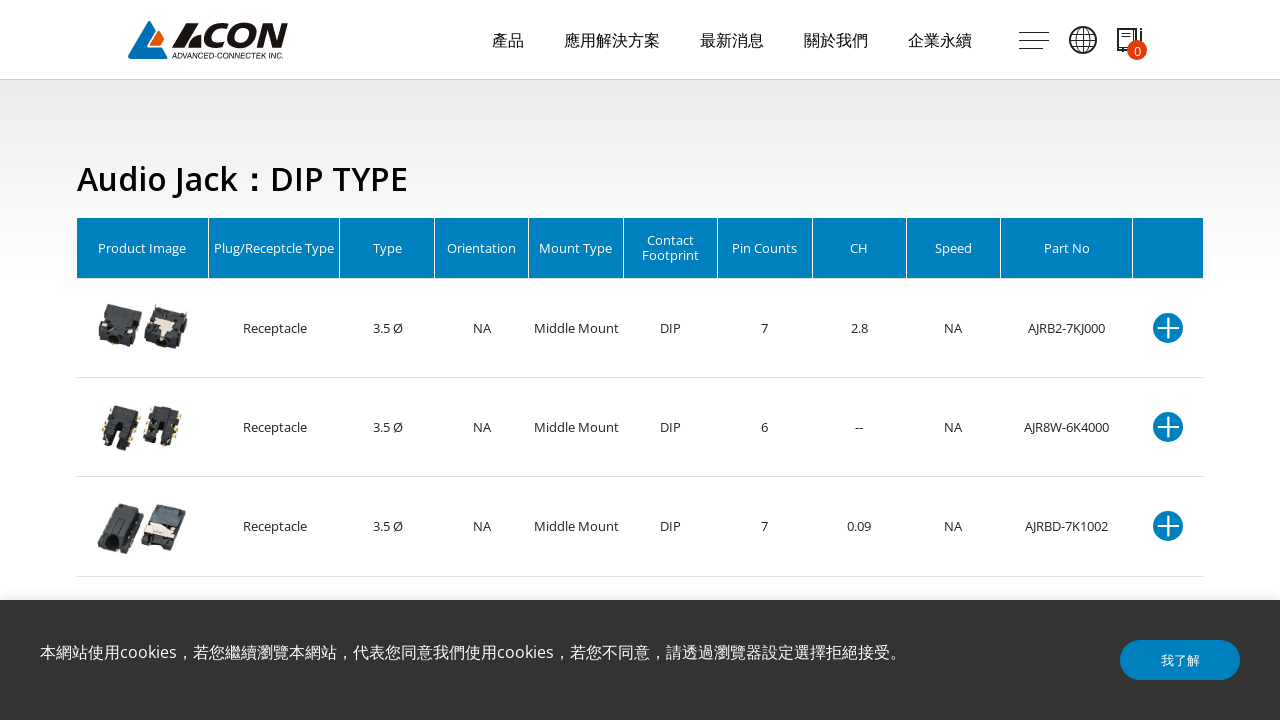

--- FILE ---
content_type: text/html; charset=UTF-8
request_url: https://www.acon.com/tw/product/detail/DIP_TYPE
body_size: 7608
content:
<!DOCTYPE html>
<html lang="zh-TW">

<head>
    <meta charset="utf-8">
    <meta http-equiv="X-UA-Compatible" content="IE=edge,chrome=1">
    <meta name="viewport" content="width=device-width, initial-scale=1.0">
    <title>產品-DIP TYPE-ACON - 連結夢想  夢想起飛 - 探索無限可能</title>
    <base href="https://www.acon.com/">
    <link rel="icon" type="image/png" href="assets/img/favicon.png">
    <link rel="apple-touch-icon" sizes="144x144" href="assets/img/apple-touch-icon-144x144.png">
    <link rel="canonical" href="https://www.acon.com/tw/product/detail/DIP_TYPE" />
    <link rel="alternate" hreflang="zh-TW" href="https://www.acon.com/tw/product/detail/DIP_TYPE" />
    <meta name="title" content="產品-DIP TYPE-ACON - 連結夢想  夢想起飛 - 探索無限可能">
    <meta name="description" content="ACON 創新研發、至臻完美, 連展科技股份有限公司成立於1986年，為台灣上櫃公司（股票代號5491），專營IT、數位家電及手持式電子零組件之設計、製造與銷售。 自成立以來秉持一貫創新的研發精神及對完美品質之堅持，除專利核准件數於企業排行中名列前矛外，亦陸續通過ISO 9001、ISO 14001、ISO/TS 16949、HDMI 協會及國際大廠 Green Partner 認證，係專業之電腦及通訊連接器製造之領導廠之一。">
    <meta name="keywords" content="連結器,光通訊,電子裝配,無線通訊">
    <meta name="author" content="Advanced-Connectek Inc.">
    <meta name="copyright" content="Advanced-Connectek Inc.">
    <link rel="stylesheet" href="assets/ContentBuilder/assets/minimalist-blocks/content.css">
    <link rel="stylesheet" href="assets/css/app.css">
    <!--[if lt IE 9]>
     <script src="assets/js/html5shiv.min.js"></script>
    <![endif]-->
    <!-- Google Tag Manager -->
    <script defer>(function(w,d,s,l,i){w[l]=w[l]||[];w[l].push({'gtm.start':
    new Date().getTime(),event:'gtm.js'});var f=d.getElementsByTagName(s)[0],
    j=d.createElement(s),dl=l!='dataLayer'?'&l='+l:'';j.async=true;j.src=
    'https://www.googletagmanager.com/gtm.js?id='+i+dl;f.parentNode.insertBefore(j,f);
    })(window,document,'script','dataLayer','GTM-KDFBWT4B');</script>
</head>
<body>
<!-- <div class="l-loading">
  <div class="l-loading__main">
    <div class="l-loading__content">
      <div class="l-loading__bullet"></div>
      <div class="l-loading__bullet"></div>
      <div class="l-loading__bullet"></div>
      <div class="l-loading__bullet"></div>
    </div>
  </div>
</div> -->
<header class="l-header">
  <div class="l-header__main">

    <a href="tw" class="l-header__logo">
      <img src="assets/img/logo/advanced-logo.svg" alt=" Advanced-Connectek Inc." />
    </a>
    <button type="button" class="l-header__btn" data-href="root">


      <span></span>
      <span></span>
      <span></span>

    </button>
    <div class="l-header__nav">
      <div class="l-nav">
        <div class="l-nav__menu">
          <ul class="l-nav__list">
            <li class="l-nav__item">
              <a href="tw/product/overview" class="l-nav__link">
                <h4>產品</h4>
              </a>
              <div class="l-nav__dropdown l-nav__dropdown--product">
                <div class="h100">
                  <div class="l-nav__main border3">

                    <div class="l-nav__levels-box">
                      <ul class="l-nav__levels-1-box w50 nav-prod-pic">

                                              <li data-id="#m1" class="p-hassub">
                          <a href="javascript:;">連接器(Connector)
                            
                          </a>
                        </li>
                                              <li data-id="#m2" class="p-hassub">
                          <a href="javascript:;">電纜組件(Cable Assembly)
                            
                          </a>
                        </li>
                      
                      </ul>
                      <ul class="l-nav__levels-2-box w50">

                                              <ul id="m1">

                                                  <li>
                            <a href="tw/product/double/Board_to_board" data-touch="d9">Board-to-board
                              
                            </a>

                            <ul class="l-nav__levels-3-n">

                            
                            </ul>
                          </li>
                                                  <li>
                            <a href="tw/product/double/USB_Type_C" data-touch="d11">USB Type-C
                              
                            </a>

                            <ul class="l-nav__levels-3-n">

                            
                            </ul>
                          </li>
                                                  <li>
                            <a href="tw/product/double/USB_3_0" data-touch="d1">USB 3.0
                              
                            </a>

                            <ul class="l-nav__levels-3-n">

                            
                            </ul>
                          </li>
                                                  <li>
                            <a href="tw/product/double/USB_2_0" data-touch="d3">USB 2.0
                              
                            </a>

                            <ul class="l-nav__levels-3-n">

                            
                            </ul>
                          </li>
                                                  <li>
                            <a href="tw/product/double/Micro_USB" data-touch="d7">Micro USB
                              
                            </a>

                            <ul class="l-nav__levels-3-n">

                            
                            </ul>
                          </li>
                                                  <li>
                            <a href="tw/product/double/Mini_USB" data-touch="d5">Mini USB
                              
                            </a>

                            <ul class="l-nav__levels-3-n">

                            
                            </ul>
                          </li>
                                                  <li>
                            <a href="tw/product/double/HDMI" data-touch="d6">HDMI
                              
                            </a>

                            <ul class="l-nav__levels-3-n">

                            
                            </ul>
                          </li>
                                                  <li>
                            <a href="tw/product/double/DisplayPort" data-touch="d8">DisplayPort
                              
                            </a>

                            <ul class="l-nav__levels-3-n">

                            
                            </ul>
                          </li>
                                                  <li>
                            <a href="tw/product/double/Audio_Jack" data-touch="d10">Audio Jack
                              
                            </a>

                            <ul class="l-nav__levels-3-n">

                            
                            </ul>
                          </li>
                                                  <li>
                            <a href="tw/product/double/Circular" data-touch="d20">Circular
                              
                            </a>

                            <ul class="l-nav__levels-3-n">

                            
                            </ul>
                          </li>
                                                  <li>
                            <a href="tw/product/double/Fakra" data-touch="d12">Fakra
                              
                            </a>

                            <ul class="l-nav__levels-3-n">

                            
                            </ul>
                          </li>
                                                  <li>
                            <a href="tw/product/double/HSD" data-touch="d48">HSD
                              
                            </a>

                            <ul class="l-nav__levels-3-n">

                            
                            </ul>
                          </li>
                                                  <li>
                            <a href="tw/product/double/Mini_Fakra" data-touch="d49">Mini Fakra
                              
                            </a>

                            <ul class="l-nav__levels-3-n">

                            
                            </ul>
                          </li>
                                                  <li>
                            <a href="tw/product/double/Ethernet" data-touch="d50">Ethernet
                              
                            </a>

                            <ul class="l-nav__levels-3-n">

                            
                            </ul>
                          </li>
                                                  <li>
                            <a href="tw/product/double/Pin_Header" data-touch="d51">Pin Header
                              
                            </a>

                            <ul class="l-nav__levels-3-n">

                            
                            </ul>
                          </li>
                                                  <li>
                            <a href="tw/product/double/Wire_To_Board" data-touch="d52">Wire To Board
                              
                            </a>

                            <ul class="l-nav__levels-3-n">

                            
                            </ul>
                          </li>
                        
                        </ul>
                                              <ul id="m2">

                                                  <li>
                            <a href="javascript:;">USB Cable
                              
                            </a>

                            <ul class="l-nav__levels-3-n">

                                                          <li data-touch="t5">
                                <a href="tw/product/triple/USB_2_0_Cable_Assembly">USB C 2.0
                                  
                                </a>
                              </li>
                                                          <li data-touch="t6">
                                <a href="tw/product/triple/USB_3_2_Cable_Assembly">USB C 3.2
                                  
                                </a>
                              </li>
                                                          <li data-touch="t85">
                                <a href="tw/product/triple/USB_C__customized_">USB C (customized)
                                  
                                </a>
                              </li>
                                                          <li data-touch="t7">
                                <a href="tw/product/triple/USB4_Cable_Assembly">USB4
                                  
                                </a>
                              </li>
                                                          <li data-touch="t81">
                                <a href="tw/product/triple/Mini_USB">Mini USB (customized)
                                  
                                </a>
                              </li>
                            
                            </ul>
                          </li>
                                                  <li>
                            <a href="javascript:;">Thunderbolt Cable
                              
                            </a>

                            <ul class="l-nav__levels-3-n">

                                                          <li data-touch="t79">
                                <a href="tw/product/triple/TBT3_">TBT3
                                  
                                </a>
                              </li>
                                                          <li data-touch="t80">
                                <a href="tw/product/triple/TBT4_">TBT4
                                  
                                </a>
                              </li>
                            
                            </ul>
                          </li>
                                                  <li>
                            <a href="javascript:;">HDMI Cable
                              
                            </a>

                            <ul class="l-nav__levels-3-n">

                                                          <li data-touch="t82">
                                <a href="tw/product/triple/HDMI_2_1_">Ultra High Speed ​​HDMI™ Cable
                                  
                                </a>
                              </li>
                            
                            </ul>
                          </li>
                                                  <li>
                            <a href="tw/product/double/M12_Cable" data-touch="d55">M12 Cable
                              
                            </a>

                            <ul class="l-nav__levels-3-n">

                            
                            </ul>
                          </li>
                                                  <li>
                            <a href="tw/product/double/Micro_Coaxial_Harness" data-touch="d2">Micro Coaxial Harness
                              
                            </a>

                            <ul class="l-nav__levels-3-n">

                            
                            </ul>
                          </li>
                                                  <li>
                            <a href="tw/product/double/Rotary_Transformer_Harness" data-touch="d59">Rotary Transformer Harness
                              
                            </a>

                            <ul class="l-nav__levels-3-n">

                            
                            </ul>
                          </li>
                                                  <li>
                            <a href="tw/product/double/Motor_Sensor_Harness" data-touch="d60">Motor Sensor Harness
                              
                            </a>

                            <ul class="l-nav__levels-3-n">

                            
                            </ul>
                          </li>
                                                  <li>
                            <a href="tw/product/double/KTP_Cable" data-touch="d56"> KTP Cable
                              
                            </a>

                            <ul class="l-nav__levels-3-n">

                            
                            </ul>
                          </li>
                                                  <li>
                            <a href="tw/product/double/FAKRA_Cable" data-touch="d57">FAKRA Cable
                              
                            </a>

                            <ul class="l-nav__levels-3-n">

                            
                            </ul>
                          </li>
                                                  <li>
                            <a href="tw/product/double/MQS___HSD_Cable" data-touch="d58"> MQS & HSD Cable
                              
                            </a>

                            <ul class="l-nav__levels-3-n">

                            
                            </ul>
                          </li>
                                                  <li>
                            <a href="tw/product/double/新能源AC_充電槍" data-touch="d31"> 新能源AC 充電槍
                              
                            </a>

                            <ul class="l-nav__levels-3-n">

                            
                            </ul>
                          </li>
                        
                        </ul>
                      
                      </ul>

                    </div>
                  </div>
                </div>
              </div>
            </li>

            <li class="l-nav__item" style="position: relative;">
              <a href="tw/application" class="l-nav__link">
                <h4>應用解決方案</h4>
              </a>
              <div class="l-nav__dropdown l-nav__dropdown--single casestudy">
                <ul>

                                  <li>
                    <a href="tw/application#js-case7" data-link="#js-case7">NB解決方案</a>
                  </li>
                                  <li>
                    <a href="tw/application#js-case6" data-link="#js-case6">手機解決方案</a>
                  </li>
                                  <li>
                    <a href="tw/application#js-case10" data-link="#js-case10">工控應用解決方案</a>
                  </li>
                                  <li>
                    <a href="tw/application#js-case8" data-link="#js-case8">消費類應用解決方案</a>
                  </li>
                                  <li>
                    <a href="tw/application#js-case11" data-link="#js-case11">醫療應用解決方案</a>
                  </li>
                                  <li>
                    <a href="tw/application#js-case9" data-link="#js-case9">車載應用解決方案</a>
                  </li>
                
                </ul>
              </div>
            </li>

                      <li class="l-nav__item" style="display:none">
              <a href="tw/core/detail/研發設計能力" class="l-nav__link">
                <h4>核心能力</h4>
              </a>

            </li>

            <li class="l-nav__item">
              <a href="tw/news/article" class="l-nav__link">
                <h4>最新消息</h4>
              </a>
            </li>

                      <li class="l-nav__item">
              <a href="tw/about/detail/公司簡介" class="l-nav__link">
                <h4>關於我們</h4>
              </a>
            </li>

          
                                  <li class="l-nav__item">
              <a href="tw/csr/detail/幸福職場" class="l-nav__link">
                <h4>企業永續</h4>
              </a>
            </li>
          
          </ul>
        </div>
      </div>
    </div>

    <div class="l-nav__submenu">
      <ul class="l-nav__list">
        <li class="l-nav__item mbhide">
          <a class="l-nav__link">
            <img src="assets/img/icon/i-toplink-other.svg" />
          </a>
          <div class="l-nav__dropdown l-nav__dropdown--other">
            <div class="l-wrapper1152 other-outer">
            <!--               <a href="tw/csr/detail/幸福職場" class="each">
                <p class="pic"><img src="assets/img/icon/i-navi-csr.svg" class=""></p>
                <ul>
                  <li>
                    <h5>企業永續</h5>
                  </li>
                  
                </ul>
              </a> -->
                          <a href="tw/career/detail/生活與發展" class="each">
                <p class="pic"><img src="assets/img/icon/i-navi-career.svg"></p>
                <ul>
                  <li>
                    <h5>人力資源</h5>
                  </li>
                  <!-- <li>連展科技擁有一流生產設備與研發人才，對於推動尖端科技不遺餘力</li> -->
                </ul>
              </a>
              <a href="tw/contact" class="each">
                <p class="pic"><img src="assets/img/icon/i-navi-contact.svg"></p>
                <ul>
                  <li>
                    <h5>聯絡我們</h5>
                  </li>
                  <!-- <li>連展科技擁有一流生產設備與研發人才，對於推動尖端科技不遺餘力...</li> -->
                </ul>
              </a>
            </div>
          </div>
        </li>

        <li class="l-nav__item mbhide">
          <a class="l-nav__link">
            <img src="assets/img/icon/i-global-b.svg" />
          </a>
          <div class="l-nav__dropdown l-nav__dropdown--single" style="left: auto; right: 0; transform: translateX(0)">
            <ul>

                          <li>
                <a href="tw" class="is-active">中文</a>
              </li>

                          <li>
                <a href="en" class="">English</a>
              </li>

                          <li>
                <a href="jp" class="">日本語</a>
              </li>

            </ul>
          </div>
        </li>

        <li class="l-nav__item ">
          <a href="tw/inquiry" class="l-nav__link">
            <img src="assets/img/icon/i-inquiry-b.svg" />
            <span class="no" id="shownum">0</span>
          </a>
        </li>
      </ul>
    </div>
    <!--mb menu start-->

    <div class="l-mobile-nav" data-menu="root">
      <ul class="l-mobile-nav__list">
        <!-- <li class="l-mobile-nav__item ">
          <a class="l-mobile-nav__link hassub" href="javascript:;" data-href="products">
            <h4>Products</h4>
          </a>
        </li> -->


        <li class="l-mobile-nav__item">
          <div class="l-mobile-nav__header ovlink">
            <a class="l-mobile-nav__link">產品</a>
            <div class="l-mobile-nav__collapse"></div>
          </div>
          <ul>

                      <li class="l-mobile-nav__item ">
              <a class="l-mobile-nav__link hassub gray" href="javascript:;" data-href="mm1">
                連接器(Connector)
                
              </a>
            </li>
                      <li class="l-mobile-nav__item ">
              <a class="l-mobile-nav__link hassub gray" href="javascript:;" data-href="mm2">
                電纜組件(Cable Assembly)
                
              </a>
            </li>
          
          </ul>
        </li>

        <li class="l-mobile-nav__item ">
          <div class="l-mobile-nav__header ovlink">
            <a class="l-mobile-nav__link" >
                應用解決方案            </a>
            <div class="l-mobile-nav__collapse"></div>
          </div>
          <ul>
                             <li class="l-mobile-nav__item">
                    <a class="l-mobile-nav__link gray" href="tw/application#js-case7" data-link="#js-case7">NB解決方案</a>
                  </li>
                                  <li class="l-mobile-nav__item">
                    <a class="l-mobile-nav__link gray" href="tw/application#js-case6" data-link="#js-case6">手機解決方案</a>
                  </li>
                                  <li class="l-mobile-nav__item">
                    <a class="l-mobile-nav__link gray" href="tw/application#js-case10" data-link="#js-case10">工控應用解決方案</a>
                  </li>
                                  <li class="l-mobile-nav__item">
                    <a class="l-mobile-nav__link gray" href="tw/application#js-case8" data-link="#js-case8">消費類應用解決方案</a>
                  </li>
                                  <li class="l-mobile-nav__item">
                    <a class="l-mobile-nav__link gray" href="tw/application#js-case11" data-link="#js-case11">醫療應用解決方案</a>
                  </li>
                                  <li class="l-mobile-nav__item">
                    <a class="l-mobile-nav__link gray" href="tw/application#js-case9" data-link="#js-case9">車載應用解決方案</a>
                  </li>
                               </ul>
          </li>

        <li class="l-mobile-nav__item " style="display:none">
          <div class="l-mobile-nav__header ovlink">
          <a class="l-mobile-nav__link">
              核心能力          </a>
            <div class="l-mobile-nav__collapse"></div>
          </div>
          <ul>

                      <li class="l-mobile-nav__item ">
              <a class="l-mobile-nav__link gray" href="tw/core/detail/研發設計能力">
                研發設計能力              </a>
            </li>
          
          </ul>
        </li>

        <li class="l-mobile-nav__item ">
          <a class="l-mobile-nav__link " href="tw/news/article">
              最新消息          </a>
        </li>

        <li class="l-mobile-nav__item ">
          <div class="l-mobile-nav__header ovlink">
            <a class="l-mobile-nav__link ">
                關於我們            </a>
            <div class="l-mobile-nav__collapse"></div>
          </div>
          <ul>

                      <li class="l-mobile-nav__item ">
              <a class="l-mobile-nav__link gray" href="tw/about/detail/公司簡介">
                  公司簡介              </a>
            </li>
                      <li class="l-mobile-nav__item ">
              <a class="l-mobile-nav__link gray" href="tw/about/detail/組織與管理">
                  組織與管理              </a>
            </li>
                      <li class="l-mobile-nav__item ">
              <a class="l-mobile-nav__link gray" href="tw/about/detail/公司沿革">
                  公司沿革              </a>
            </li>
                      <li class="l-mobile-nav__item ">
              <a class="l-mobile-nav__link gray" href="tw/about/detail/品質政策">
                  品質政策              </a>
            </li>
                      <li class="l-mobile-nav__item ">
              <a class="l-mobile-nav__link gray" href="tw/about/detail/全球據點">
                  全球據點              </a>
            </li>
                      <li class="l-mobile-nav__item ">
              <a class="l-mobile-nav__link gray" href="tw/about/detail/資安政策">
                  資安政策              </a>
            </li>
          
          </ul>
        </li>

      
                    <li class="l-mobile-nav__item ">
          <a class="l-mobile-nav__link" href="tw/csr/detail/幸福職場">
              企業永續          </a>
        </li>
      
              <li class="l-mobile-nav__item ">
          <a class="l-mobile-nav__link " href="tw/career/detail/生活與發展">
              人力資源          </a>
        </li>

        <li class="l-mobile-nav__item ">
          <a class="l-mobile-nav__link " href="tw/contact">
              聯絡我們          </a>
        </li>
        <li class="l-mobile-nav__item ">
          <div class="l-mobile-nav__header ovlink">
            <a>Language</a>
            <div class="l-mobile-nav__collapse"></div>
          </div>
          <ul>

            <li class="l-mobile-nav__item ">
              <a class="l-mobile-nav__link gray" href="tw">
              中文              </a>
            </li>
            <li class="l-mobile-nav__item ">
              <a class="l-mobile-nav__link gray" href="en">
              English              </a>
            </li>
            <li class="l-mobile-nav__item ">
              <a class="l-mobile-nav__link gray" href="jp">
              日本語              </a>
            </li>
          


          </ul>
        </li>

      </ul>

          <!--產品 - 電裝產品--->
      <div class="l-mobile-nav__panel" data-menu="mm1">
        <a class="l-mobile-nav__panel-header" href="#">
            產品 - 連接器(Connector)        </a>
        <ul class="l-mobile-nav__list">

        
          <li>
            <a href="tw/product/double/Board_to_board">
              Board-to-board
                        </a>

          </li>

        
          <li>
            <a href="tw/product/double/USB_Type_C">
              USB Type-C
                        </a>

          </li>

        
          <li>
            <a href="tw/product/double/USB_3_0">
              USB 3.0
                        </a>

          </li>

        
          <li>
            <a href="tw/product/double/USB_2_0">
              USB 2.0
                        </a>

          </li>

        
          <li>
            <a href="tw/product/double/Micro_USB">
              Micro USB
                        </a>

          </li>

        
          <li>
            <a href="tw/product/double/Mini_USB">
              Mini USB
                        </a>

          </li>

        
          <li>
            <a href="tw/product/double/HDMI">
              HDMI
                        </a>

          </li>

        
          <li>
            <a href="tw/product/double/DisplayPort">
              DisplayPort
                        </a>

          </li>

        
          <li>
            <a href="tw/product/double/Audio_Jack">
              Audio Jack
                        </a>

          </li>

        
          <li>
            <a href="tw/product/double/Circular">
              Circular
                        </a>

          </li>

        
          <li>
            <a href="tw/product/double/Fakra">
              Fakra
                        </a>

          </li>

        
          <li>
            <a href="tw/product/double/HSD">
              HSD
                        </a>

          </li>

        
          <li>
            <a href="tw/product/double/Mini_Fakra">
              Mini Fakra
                        </a>

          </li>

        
          <li>
            <a href="tw/product/double/Ethernet">
              Ethernet
                        </a>

          </li>

        
          <li>
            <a href="tw/product/double/Pin_Header">
              Pin Header
                        </a>

          </li>

        
          <li>
            <a href="tw/product/double/Wire_To_Board">
              Wire To Board
                        </a>

          </li>

        
        </ul>
      </div>
          <!--產品 - 電裝產品--->
      <div class="l-mobile-nav__panel" data-menu="mm2">
        <a class="l-mobile-nav__panel-header" href="#">
            產品 - 電纜組件(Cable Assembly)        </a>
        <ul class="l-mobile-nav__list">

                  <li class="l-mobile-nav__item">
            <div class="l-mobile-nav__header">
              <a href="javascript:;">USB Cable                            </a>

              <div class="l-mobile-nav__collapse"></div>
            </div>
            <ul>

                          <a href="tw/product/triple/USB_2_0_Cable_Assembly" class="l-mobile-nav__link">USB C 2.0
                            </a>

                          <a href="tw/product/triple/USB_3_2_Cable_Assembly" class="l-mobile-nav__link">USB C 3.2
                            </a>

                          <a href="tw/product/triple/USB_C__customized_" class="l-mobile-nav__link">USB C (customized)
                            </a>

                          <a href="tw/product/triple/USB4_Cable_Assembly" class="l-mobile-nav__link">USB4
                            </a>

                          <a href="tw/product/triple/Mini_USB" class="l-mobile-nav__link">Mini USB (customized)
                            </a>

            
            </ul>
          </li>

                  <li class="l-mobile-nav__item">
            <div class="l-mobile-nav__header">
              <a href="javascript:;">Thunderbolt Cable                            </a>

              <div class="l-mobile-nav__collapse"></div>
            </div>
            <ul>

                          <a href="tw/product/triple/TBT3_" class="l-mobile-nav__link">TBT3
                            </a>

                          <a href="tw/product/triple/TBT4_" class="l-mobile-nav__link">TBT4
                            </a>

            
            </ul>
          </li>

                  <li class="l-mobile-nav__item">
            <div class="l-mobile-nav__header">
              <a href="javascript:;">HDMI Cable                            </a>

              <div class="l-mobile-nav__collapse"></div>
            </div>
            <ul>

                          <a href="tw/product/triple/HDMI_2_1_" class="l-mobile-nav__link">Ultra High Speed ​​HDMI™ Cable
                            </a>

            
            </ul>
          </li>

        
          <li>
            <a href="tw/product/double/M12_Cable">
              M12 Cable
                        </a>

          </li>

        
          <li>
            <a href="tw/product/double/Micro_Coaxial_Harness">
              Micro Coaxial Harness
                        </a>

          </li>

        
          <li>
            <a href="tw/product/double/Rotary_Transformer_Harness">
              Rotary Transformer Harness
                        </a>

          </li>

        
          <li>
            <a href="tw/product/double/Motor_Sensor_Harness">
              Motor Sensor Harness
                        </a>

          </li>

        
          <li>
            <a href="tw/product/double/KTP_Cable">
               KTP Cable
                        </a>

          </li>

        
          <li>
            <a href="tw/product/double/FAKRA_Cable">
              FAKRA Cable
                        </a>

          </li>

        
          <li>
            <a href="tw/product/double/MQS___HSD_Cable">
               MQS & HSD Cable
                        </a>

          </li>

        
          <li>
            <a href="tw/product/double/新能源AC_充電槍">
               新能源AC 充電槍
                        </a>

          </li>

        
        </ul>
      </div>
    
      <!---->
      <div class="l-mobile-nav__panel" data-menu="ir">
        <a class="l-mobile-nav__panel-header" href="javascript:;">
            投資人專區        </a>
        <ul class="l-mobile-nav__list">

          <li class="l-mobile-nav__item">

            <div class="l-mobile-nav__header">
              <a href="javascript:;">公司治理</a>
              <div class="l-mobile-nav__collapse"></div>
            </div>
            <ul>

                          <a href="tw/ir/governance/公司治理架構" class="l-mobile-nav__link">公司治理架構</a>
                          <a href="tw/ir/governance/董事會" class="l-mobile-nav__link">董事會</a>
                          <a href="tw/ir/governance/委員會" class="l-mobile-nav__link">委員會</a>
                          <a href="tw/ir/governance/內部稽核" class="l-mobile-nav__link">內部稽核</a>
            
              <a class="l-mobile-nav__link" href="tw/ir/rule">重要內規</a>

            </ul>
          </li>
          <li class="l-mobile-nav__item">

            <div class="l-mobile-nav__header">
              <a href="javascript:;">財務資訊</a>
              <div class="l-mobile-nav__collapse"></div>
            </div>
            <ul>
              <a href="tw/ir/income" class="l-mobile-nav__link">營業收入</a>
              <a href="tw/ir/report" class="l-mobile-nav__link">每季財報</a>
              <a href="tw/ir/annual" class="l-mobile-nav__link">公司年報</a>
              <a href="tw/ir/meeting" class="l-mobile-nav__link">重大訊息</a>
            </ul>
          </li>
          <li class="l-mobile-nav__item">

            <div class="l-mobile-nav__header">
              <a href="javascript:;">股東服務</a>
              <div class="l-mobile-nav__collapse"></div>
            </div>
            <ul>
              <a href="tw/ir/information" class="l-mobile-nav__link">股東資訊</a>
              <a href="tw/ir/conference" class="l-mobile-nav__link">法說會資訊</a>
              <a href="tw/ir/agent" class="l-mobile-nav__link">股務代理</a>
              <a href="tw/ir/dividend" class="l-mobile-nav__link">股利與股價資訊</a>

            </ul>
          </li>
          <li class="l-mobile-nav__item">

            <div class="l-mobile-nav__header">
              <a href="javascript:;">聯絡我們</a>
              <div class="l-mobile-nav__collapse"></div>
            </div>
            <ul>
              <a href="tw/ir/blog" class="l-mobile-nav__link">利害關係人專區</a>
            </ul>
          </li>

        </ul>
      </div>
      <!---->
    
    </div>
  </div>
</header>

    <main>
        <div class="p-content-topbg">
            <div class="l-wrapper1152 u-pt-10 u-pt-15@md u-pt-20@xl u-pb-15 u-pb-20@md ">
                <h2 class="lh-xs u-mb-5 u-font-bold">Audio Jack：DIP TYPE</h2>

                
                <div class="p-inquiry text-center">
                    <ul class="p-inquiry-header">
                        <li>Product Image</li>
                        <li class="pchide">Part No</li>

                                            <li>Plug/Receptcle Type</li>
                                            <li>Type </li>
                                            <li>Orientation</li>
                                            <li>Mount Type</li>
                                            <li>Contact Footprint</li>
                                            <li>Pin Counts</li>
                                            <li>CH</li>
                                            <li>Speed </li>
                                            <li>Part No</li>
                        <!-- <li>Series</li> -->
                        <li></li>
                    </ul>

                                    <ul>
                        <li class="p-default-img"><img src="/uploads/images/Product/Connector/Audio_Jack/AJRB2(202108).jpg">

                        
                        </li>
                        <li data-name="Part No" class="pchide">AJRB2-7KJ000</li>

                                            <li data-name="Plug/Receptcle Type">Receptacle</li>
                                            <li data-name="Type ">3.5 Ø</li>
                                            <li data-name="Orientation">NA</li>
                                            <li data-name="Mount Type">Middle Mount</li>
                                            <li data-name="Contact Footprint">DIP</li>
                                            <li data-name="Pin Counts">7</li>
                                            <li data-name="CH">2.8</li>
                                            <li data-name="Speed ">NA</li>
                                            <li data-name="Part No" class="mbhide">AJRB2-7KJ000</li>
                        <!-- <li data-name="Series">DIP TYPE</li> -->
                        <li>
                            <a class="close"
                               href="javascript:void(0)"
                               id="243"
                               onclick="check_inquiry(this)">
                               <img src="assets/img/icon/i-close-w.svg">
                            </a>
                        </li>
                    </ul>
                                    <ul>
                        <li class="p-default-img"><img src="/uploads/images/Product/Connector/Audio_Jack/AJR8W(202108).jpg">

                        
                        </li>
                        <li data-name="Part No" class="pchide">AJR8W-6K4000</li>

                                            <li data-name="Plug/Receptcle Type">Receptacle</li>
                                            <li data-name="Type ">3.5 Ø</li>
                                            <li data-name="Orientation">NA</li>
                                            <li data-name="Mount Type">Middle Mount</li>
                                            <li data-name="Contact Footprint">DIP</li>
                                            <li data-name="Pin Counts">6</li>
                                            <li data-name="CH">--</li>
                                            <li data-name="Speed ">NA</li>
                                            <li data-name="Part No" class="mbhide">AJR8W-6K4000</li>
                        <!-- <li data-name="Series">DIP TYPE</li> -->
                        <li>
                            <a class="close"
                               href="javascript:void(0)"
                               id="244"
                               onclick="check_inquiry(this)">
                               <img src="assets/img/icon/i-close-w.svg">
                            </a>
                        </li>
                    </ul>
                                    <ul>
                        <li class="p-default-img"><img src="/uploads/images/Product/Connector/Audio_Jack/AJRBD(202108).jpg">

                        
                        </li>
                        <li data-name="Part No" class="pchide">AJRBD-7K1002</li>

                                            <li data-name="Plug/Receptcle Type">Receptacle</li>
                                            <li data-name="Type ">3.5 Ø</li>
                                            <li data-name="Orientation">NA</li>
                                            <li data-name="Mount Type">Middle Mount</li>
                                            <li data-name="Contact Footprint">DIP</li>
                                            <li data-name="Pin Counts">7</li>
                                            <li data-name="CH">0.09</li>
                                            <li data-name="Speed ">NA</li>
                                            <li data-name="Part No" class="mbhide">AJRBD-7K1002</li>
                        <!-- <li data-name="Series">DIP TYPE</li> -->
                        <li>
                            <a class="close"
                               href="javascript:void(0)"
                               id="245"
                               onclick="check_inquiry(this)">
                               <img src="assets/img/icon/i-close-w.svg">
                            </a>
                        </li>
                    </ul>
                                    <ul>
                        <li class="p-default-img"><img src="/uploads/images/Product/Connector/Audio_Jack/AJRBK(202108).jpg">

                        
                        </li>
                        <li data-name="Part No" class="pchide">AJRBK-6K4000</li>

                                            <li data-name="Plug/Receptcle Type">Receptacle</li>
                                            <li data-name="Type ">3.5 Ø</li>
                                            <li data-name="Orientation">NA</li>
                                            <li data-name="Mount Type">Middle Mount</li>
                                            <li data-name="Contact Footprint">DIP</li>
                                            <li data-name="Pin Counts">6</li>
                                            <li data-name="CH">2.05</li>
                                            <li data-name="Speed ">NA</li>
                                            <li data-name="Part No" class="mbhide">AJRBK-6K4000</li>
                        <!-- <li data-name="Series">DIP TYPE</li> -->
                        <li>
                            <a class="close"
                               href="javascript:void(0)"
                               id="246"
                               onclick="check_inquiry(this)">
                               <img src="assets/img/icon/i-close-w.svg">
                            </a>
                        </li>
                    </ul>
                
                </div>

                <p class="u-mt-10 u-mt-150@lg u-text-center"><a class="c-btn c-btn--default" href="tw/product/double/Audio_Jack">回上頁</a></p>
            </div>

        </div>



        <!--聯絡我們-->
        <div class="l-section p-home-case" style="clear: both;">
            <div class="eachpic" style="background-image: url(assets/img/page/p-contactbg.jpg);">
                <div class="l-wrapper1152">
                    <div class="text-box" data-aos="fade-up" data-aos-delay="250">
                        <h3>聯絡我們</h3>
                        <p class="u-mb-5 u-mb-10@lg">
                            連展科技除了提供One-Stop Shopping的便利性外，更特別重視技術支援，強調以完整產品共同開發之解決方案，縮短客戶開發時程，達成對客戶完美的承諾，是您邁向至臻完美之絕佳夥伴！                        </p>
                        <a class="c-btn c-btn--white" href="tw/contact">聯絡表單</a>
                    </div>
                </div>
            </div>
        </div>

        <!--breadcrumb-->
        <div class="c-breadcrumb">
            <div class="l-wrapper-80vw">
                <ul class="c-breadcrumb__list" itemscope="" itemtype="http://schema.org/BreadcrumbList">
                    <li class="c-breadcrumb__item " itemprop="itemListElement" itemscope=""
                        itemtype="http://schema.org/ListItem">
                        <a class="c-breadcrumb__link" itemprop="item" href="tw">
                            <span itemprop="name">首頁</span>
                        </a>
                        <meta itemprop="position" content="1">
                    </li>
                    <li class="c-breadcrumb__item" itemprop="itemListElement" itemscope=""
                        itemtype="http://schema.org/ListItem">
                        <a class="c-breadcrumb__link" itemprop="item" href="tw/product/overview">
                            <span itemprop="name">產品</span>
                        </a>
                        <meta itemprop="position" content="2">
                    </li>
                    <li class="c-breadcrumb__item" itemprop="itemListElement" itemscope=""
                        itemtype="http://schema.org/ListItem">
                        <a class="c-breadcrumb__link" itemprop="item">
                            <span itemprop="name">連接器(Connector)</span>
                        </a>
                        <meta itemprop="position" content="3">
                    </li>
                    <li class="c-breadcrumb__item" itemprop="itemListElement" itemscope=""
                        itemtype="http://schema.org/ListItem">
                        <a class="c-breadcrumb__link" itemprop="item" href="tw/product/double/Audio_Jack">
                            <span itemprop="name">Audio Jack</span>
                        </a>
                        <meta itemprop="position" content="4">
                    </li>
                    <li class="c-breadcrumb__item" itemprop="itemListElement" itemscope=""
                        itemtype="http://schema.org/ListItem">
                        <a class="c-breadcrumb__link" itemprop="item" href="tw/product/detail/DIP_TYPE">
                            <span itemprop="name">DIP TYPE</span>
                        </a>
                        <meta itemprop="position" content="5">
                    </li>
                </ul>
            </div>
        </div>

    </main>

<footer class="l-footer-outer">
  <div class="l-footer">
    <div class="l-footer__menu">
      <div clasls="top-outer">
      <ul>
        <li><a href="tw/product/overview">產品</a></li>
        <li><a href="tw/application">應用解決方案</a></li>
                <li style="display:none"><a href="tw/core/detail/研發設計能力">核心能力</a></li>
        <li><a href="tw/news/article">最新消息</a></li>
                <li><a href="tw/about/detail/公司簡介">關於我們</a></li>

      
        </ul>
      <ul>

                        <li><a href="tw/csr/detail/幸福職場">企業永續</a></li>
      
                  <li><a href="tw/career/detail/生活與發展">人力資源</a></li>
          <li><a href="tw/contact">聯絡我們</a></li>
        </ul>
        </div>
      <div class="other-company">
        <a href="http://www.acon-holding.com/?action=index&lang=tw" target="_blank"><img src="assets/img/layout/foot-group-01.svg"></a>
        <a href="http://www.awan-ant.com/zh-tw/home" target="_blank"><img src="assets/img/layout/foot-group-02.svg"></a>
        <a href="https://www.aconoptics.com/" target="_blank"><img src="assets/img/layout/foot-group-03.svg"></a>
        <a href="http://www.aconjapan.com/" target="_blank"><img src="assets/img/layout/foot-group-04.svg"></a>
        <a href="https://www.acon-us.com/" target="_blank"><img src="assets/img/layout/foot-group-05.svg"></a>
        <a href="https://www.glwtek.com/web/index/index.jsp?lang=en" target="_blank"><img src="assets/img/layout/foot-group-06.svg"></a>
        <a href="http://www.aconpure.com/zh/info/Index.aspx" target="_blank"><img src="assets/img/layout/foot-group-07.svg"></a>
        <a href="https://www.acon-eco.com/" target="_blank"><img src="assets/img/layout/foot-group-eco.svg"></a>
      </div>
      
    </div>
    <div class="l-footer__info ">
      <p>新北市231新店區寶興路45巷9弄2號</p>
      <h3><a href="tel:886229175598">+886-2-2917-5598</a></h3>
      <div class="social-outer">
        <span><a href="https://tw.linkedin.com/company/acon%E9%80%A3%E5%B1%95%E7%A7%91%E6%8A%80" target="_blank"><img src="assets/img/icon/i-linkedin.svg"></a></span>
        <span><a href="https://www.youtube.com/channel/UCxNo6pImjPZ-TwpQw-BPyQQ" target="_blank"><img src="assets/img/icon/i-youtube.svg"></a></span>
        <span class="qrcode">
                      <img src="assets/img/layout/qr-link.png" >
            
      </span>
      </div>

    
      <p class="l-footer-des ">© 2024  Advanced-Connectek Inc. All Rights Reserved. <br><a href="//www.creatop.com.tw" target="_blank" class="footer-design"> Design by Creatop</a></p>
    </div>
  </div>
</footer>

<button type="button" class="c-top">
  <svg xmlns="http://www.w3.org/2000/svg" width="25.999" height="11" viewBox="0 0 25.999 11">
    <path id="i-side-top" d="M2,30,9.583,17,2,4H5.416L13,17,5.416,30Z" transform="translate(-4.001 13) rotate(-90)"
      fill="#fff" />
  </svg>
</button>

<div class="c-cookie">
  <div class="l-wrapper">
    <div class="c-cookie__main">
      <p>本網站使用cookies，若您繼續瀏覽本網站，代表您同意我們使用cookies，若您不同意，請透過瀏覽器設定選擇拒絕接受。</p>
      <a href="javascript:;" class="c-btn c-btn--default c-btn--primary">我了解</a>
    </div>
  </div>
</div>
<!--side social-->
<!-- <div class="pageside-social" data-aos="fade-left">
  <a href="https://www.facebook.com/ACON-OPTICS-Communications-Inc-108087677412812/" target="_blank"><img src="assets/img/icon/i-facebook.svg"></a>
  <a href="https://twitter.com/AconOptics" target="_blank"><img src="assets/img/icon/i-twitter.svg"></a>
  <a href="https://www.linkedin.com/company/acon-optics-communications-inc" target="_blank"><img src="assets/img/icon/i-linkedln.svg"></a>
  <a href="https://www.youtube.com/channel/UCs3mvjSjDkW4Wc8uGkkSeGw/featured" target="_blank"><img src="assets/img/icon/i-youtube.svg"></a>
</div> -->
    <script src="assets/js/vendor.js"></script>
    <script src="assets/js/app.js"></script>

    <script>

        function check_inquiry(e) {
            if(e.className == "close is-active"){
                inquirydel(e.id);
            } else {
                inquiryadd(e.id);
            }
            e.classList.toggle('is-active');
        }

        function inquiryadd(proid) {
            var url = 'https://www.acon.com/tw/inquiry/inquiryadd';
            var data = "proid="+proid;
            $.post(url, data, function (a) {
                var msg = a.split(",");
                // alert(msg[0]);
                $("#shownum").text(msg[1]);
            })
        }

        function inquirydel(proid) {
            var url = 'https://www.acon.com/tw/inquiry/inquirydel';
            var data = "proid="+proid;
            $.post(url, data, function (a) {
                $("#product_"+proid).remove();
                $("#shownum").text(a);
                // alert(a);
                if(a == 0){
                    $('#product_list').html("<center>無詢價產品列表</center>");
                }
            })
        }

    </script>


</body>

</html>


--- FILE ---
content_type: text/css
request_url: https://www.acon.com/assets/css/app.css
body_size: 31848
content:
@charset "UTF-8";@import url("https://fonts.googleapis.com/css2?family=Noto+Serif+SC:wght@300;400;500;700&display=swap");@import url("https://fonts.googleapis.com/css2?family=Open+Sans:wght@400;700&family=Roboto:wght@500&display=swap");.fs-en{font-family:"Open Sans",sans-serif}.u-color-code{color:#0093ea}/*! normalize.css v8.0.1 | MIT License | github.com/necolas/normalize.css */html{line-height:1.15;-webkit-text-size-adjust:100%}body{margin:0}main{display:block}h1{font-size:2em;margin:.67em 0}hr{box-sizing:content-box;height:0;overflow:visible}pre{font-family:monospace,monospace;font-size:1em}a{background-color:transparent}abbr[title]{border-bottom:0;text-decoration:underline;-webkit-text-decoration:underline dotted;text-decoration:underline dotted}b,strong{font-weight:bolder}code,kbd,samp{font-family:monospace,monospace;font-size:1em}small{font-size:80%}sub,sup{font-size:75%;line-height:0;position:relative;vertical-align:baseline}sub{bottom:-0.25em}sup{top:-0.5em}img{border-style:none}button,input,optgroup,select,textarea{font-family:inherit;font-size:100%;line-height:1.15;margin:0}button,input{overflow:visible}button,select{text-transform:none}button,[type="button"],[type="reset"],[type="submit"]{-webkit-appearance:button}button::-moz-focus-inner,[type="button"]::-moz-focus-inner,[type="reset"]::-moz-focus-inner,[type="submit"]::-moz-focus-inner{border-style:none;padding:0}button:-moz-focusring,[type="button"]:-moz-focusring,[type="reset"]:-moz-focusring,[type="submit"]:-moz-focusring{outline:1px dotted ButtonText}fieldset{padding:.35em .75em .625em}legend{box-sizing:border-box;color:inherit;display:table;max-width:100%;padding:0;white-space:normal}progress{vertical-align:baseline}textarea{overflow:auto}[type="checkbox"],[type="radio"]{box-sizing:border-box;padding:0}[type="number"]::-webkit-inner-spin-button,[type="number"]::-webkit-outer-spin-button{height:auto}[type="search"]{-webkit-appearance:textfield;outline-offset:-2px}[type="search"]::-webkit-search-decoration{-webkit-appearance:none}::-webkit-file-upload-button{-webkit-appearance:button;font:inherit}details{display:block}summary{display:list-item}template{display:none}[hidden]{display:none}*{box-sizing:border-box}*:before,*:after{box-sizing:border-box}body{font-family:"Open Sans","微軟正黑體","Noto Sans TW","PingFang","PingFangTC","Microsoft JhengHei",sans-serif;font-size:1rem;font-weight:400;line-height:1.5;color:#666;overflow-x:hidden}@media(min-width:62em){body{line-height:1.8}}main{display:block;padding:60px 0 0 0;overflow:hidden}@media(min-width:75em){main{padding:80px 0 0 0}}h1,h2,h3,h4,h5,h6{font-weight:400;margin:0;color:#000}p{font-size:1rem;line-height:2;margin:0}p,td,li,label{line-height:inherit;font-weight:inherit}a{color:inherit;text-decoration:none}a:active,a:focus{outline:0}img{max-width:100%;height:auto;vertical-align:middle}figure{padding:0;margin:0}fieldset{min-width:0;padding:0;margin:0;border:0}table{width:100%;border-collapse:collapse}th,td{font-weight:400;border:1px solid #ddd;padding:.75rem;text-align:left}input:focus,select:focus,textarea:focus{outline:0}select{-webkit-appearance:none;-moz-appearance:none}select::-ms-expand{display:none}option{color:#000}textarea{resize:none;min-height:120px}button{background-color:transparent;border:0;padding:0;margin:0;cursor:pointer}button:focus{outline:0}.col-row{display:flex;flex-wrap:wrap}.col-1\/6,.col-1\/5,.col-1\/4,.col-1\/3,.col-2\/3,.col-1\/2,.col-1\/1,.col,.col-1\/6\@sm,.col-1\/5\@sm,.col-1\/4\@sm,.col-1\/3\@sm,.col-2\/3\@sm,.col-1\/2\@sm,.col-1\/1\@sm,.col\@sm,.col-1\/6\@md,.col-1\/5\@md,.col-1\/4\@md,.col-1\/3\@md,.col-2\/3\@md,.col-1\/2\@md,.col-1\/1\@md,.col\@md,.col-1\/6\@lg,.col-1\/5\@lg,.col-1\/4\@lg,.col-1\/3\@lg,.col-2\/3\@lg,.col-1\/2\@lg,.col-1\/1\@lg,.col\@lg,.col-1\/6\@xl,.col-1\/5\@xl,.col-1\/4\@xl,.col-1\/3\@xl,.col-2\/3\@xl,.col-1\/2\@xl,.col-1\/1\@xl,.col\@xl,.col-1\/6\@xxl,.col-1\/5\@xxl,.col-1\/4\@xxl,.col-1\/3\@xxl,.col-2\/3\@xxl,.col-1\/2\@xxl,.col-1\/1\@xxl,.col\@xxl{position:relative;width:100%}.col{flex-basis:0;flex-grow:1;max-width:100%}.col-1\/6{flex:0 0 16.66667%;max-width:16.66667%}.col-1\/5{flex:0 0 20%;max-width:20%}.col-4\/5{flex:0 0 80%;max-width:80%}.col-1\/4{flex:0 0 25%;max-width:25%}.col-3\/4{flex:0 0 75%;max-width:75%}.col-1\/3{flex:0 0 33.33333%;max-width:33.33333%}.col-2\/3{flex:0 0 66.66667%;max-width:66.66667%}.col-1\/2{flex:0 0 50%;max-width:50%}.col-1\/1{flex:0 0 100%;max-width:100%}@media(min-width:36em){.col\@sm{flex-basis:0;flex-grow:1;max-width:100%}.col-1\/6\@sm{flex:0 0 16.66667%;max-width:16.66667%}.col-1\/5\@sm{flex:0 0 20%;max-width:20%}.col-1\/4\@sm{flex:0 0 25%;max-width:25%}.col-1\/3\@sm{flex:0 0 33.33333%;max-width:33.33333%}.col-2\/3\@sm{flex:0 0 66.66667%;max-width:66.66667%}.col-1\/2\@sm{flex:0 0 50%;max-width:50%}.col-1\/1\@sm{flex:0 0 100%;max-width:100%}}@media(min-width:48em){.col\@md{flex-basis:0;flex-grow:1;max-width:100%}.col-1\/6\@md{flex:0 0 16.66667%;max-width:16.66667%}.col-1\/5\@md{flex:0 0 20%;max-width:20%}.col-1\/4\@md{flex:0 0 25%;max-width:25%}.col-3\/4\@md{flex:0 0 75%;max-width:75%}.col-1\/3\@md{flex:0 0 33.33333%;max-width:33.33333%}.col-2\/3\@md{flex:0 0 66.66667%;max-width:66.66667%}.col-1\/2\@md{flex:0 0 50%;max-width:50%}.col-1\/1\@md{flex:0 0 100%;max-width:100%}}@media(min-width:62em){.col\@lg{flex-basis:0;flex-grow:1;max-width:100%}.col-1\/6\@lg{flex:0 0 16.66667%;max-width:16.66667%}.col-1\/5\@lg{flex:0 0 20%;max-width:20%}.col-4\/5\@lg{flex:0 0 80%;max-width:80%}.col-1\/4\@lg{flex:0 0 25%;max-width:25%}.col-1\/3\@lg{flex:0 0 33.33333%;max-width:33.33333%}.col-2\/3\@lg{flex:0 0 66.66667%;max-width:66.66667%}.col-1\/2\@lg{flex:0 0 50%;max-width:50%}.col-1\/1\@lg{flex:0 0 100%;max-width:100%}}@media(min-width:75em){.col\@xl{flex-basis:0;flex-grow:1;max-width:100%}.col-1\/6\@xl{flex:0 0 16.66667%;max-width:16.66667%}.col-1\/5\@xl{flex:0 0 20%;max-width:20%}.col-1\/4\@xl{flex:0 0 25%;max-width:25%}.col-1\/3\@xl{flex:0 0 33.33333%;max-width:33.33333%}.col-2\/3\@xl{flex:0 0 66.66667%;max-width:66.66667%}.col-1\/2\@xl{flex:0 0 50%;max-width:50%}.col-1\/1\@xl{flex:0 0 100%;max-width:100%}}@media(min-width:90em){.col\@xxl{flex-basis:0;flex-grow:1;max-width:100%}.col-1\/6\@xxl{flex:0 0 16.66667%;max-width:16.66667%}.col-1\/5\@xxl{flex:0 0 20%;max-width:20%}.col-1\/4\@xxl{flex:0 0 25%;max-width:25%}.col-1\/3\@xxl{flex:0 0 33.33333%;max-width:33.33333%}.col-2\/3\@xxl{flex:0 0 66.66667%;max-width:66.66667%}.col-1\/2\@xxl{flex:0 0 50%;max-width:50%}.col-1\/1\@xxl{flex:0 0 100%;max-width:100%}}@media(min-width:100em){.col\@xxxl{flex-basis:0;flex-grow:1;max-width:100%}.col-1\/6\@xxxl{flex:0 0 16.66667%;max-width:16.66667%}.col-1\/5\@xxxl{flex:0 0 20%;max-width:20%}.col-1\/4\@xxxl{flex:0 0 25%;max-width:25%}.col-1\/3\@xxxl{flex:0 0 33.33333%;max-width:33.33333%}.col-2\/3\@xxxl{flex:0 0 66.66667%;max-width:66.66667%}.col-1\/2\@xxxl{flex:0 0 50%;max-width:50%}.col-1\/1\@xxxl{flex:0 0 100%;max-width:100%}}[data-aos][data-aos][data-aos-duration="50"],body[data-aos-duration="50"] [data-aos]{transition-duration:50ms}[data-aos][data-aos][data-aos-delay="50"],body[data-aos-delay="50"] [data-aos]{transition-delay:0s}[data-aos][data-aos][data-aos-delay="50"].aos-animate,body[data-aos-delay="50"] [data-aos].aos-animate{transition-delay:50ms}[data-aos][data-aos][data-aos-duration="100"],body[data-aos-duration="100"] [data-aos]{transition-duration:.1s}[data-aos][data-aos][data-aos-delay="100"],body[data-aos-delay="100"] [data-aos]{transition-delay:0s}[data-aos][data-aos][data-aos-delay="100"].aos-animate,body[data-aos-delay="100"] [data-aos].aos-animate{transition-delay:.1s}[data-aos][data-aos][data-aos-duration="150"],body[data-aos-duration="150"] [data-aos]{transition-duration:.15s}[data-aos][data-aos][data-aos-delay="150"],body[data-aos-delay="150"] [data-aos]{transition-delay:0s}[data-aos][data-aos][data-aos-delay="150"].aos-animate,body[data-aos-delay="150"] [data-aos].aos-animate{transition-delay:.15s}[data-aos][data-aos][data-aos-duration="200"],body[data-aos-duration="200"] [data-aos]{transition-duration:.2s}[data-aos][data-aos][data-aos-delay="200"],body[data-aos-delay="200"] [data-aos]{transition-delay:0s}[data-aos][data-aos][data-aos-delay="200"].aos-animate,body[data-aos-delay="200"] [data-aos].aos-animate{transition-delay:.2s}[data-aos][data-aos][data-aos-duration="250"],body[data-aos-duration="250"] [data-aos]{transition-duration:.25s}[data-aos][data-aos][data-aos-delay="250"],body[data-aos-delay="250"] [data-aos]{transition-delay:0s}[data-aos][data-aos][data-aos-delay="250"].aos-animate,body[data-aos-delay="250"] [data-aos].aos-animate{transition-delay:.25s}[data-aos][data-aos][data-aos-duration="300"],body[data-aos-duration="300"] [data-aos]{transition-duration:.3s}[data-aos][data-aos][data-aos-delay="300"],body[data-aos-delay="300"] [data-aos]{transition-delay:0s}[data-aos][data-aos][data-aos-delay="300"].aos-animate,body[data-aos-delay="300"] [data-aos].aos-animate{transition-delay:.3s}[data-aos][data-aos][data-aos-duration="350"],body[data-aos-duration="350"] [data-aos]{transition-duration:.35s}[data-aos][data-aos][data-aos-delay="350"],body[data-aos-delay="350"] [data-aos]{transition-delay:0s}[data-aos][data-aos][data-aos-delay="350"].aos-animate,body[data-aos-delay="350"] [data-aos].aos-animate{transition-delay:.35s}[data-aos][data-aos][data-aos-duration="400"],body[data-aos-duration="400"] [data-aos]{transition-duration:.4s}[data-aos][data-aos][data-aos-delay="400"],body[data-aos-delay="400"] [data-aos]{transition-delay:0s}[data-aos][data-aos][data-aos-delay="400"].aos-animate,body[data-aos-delay="400"] [data-aos].aos-animate{transition-delay:.4s}[data-aos][data-aos][data-aos-duration="450"],body[data-aos-duration="450"] [data-aos]{transition-duration:.45s}[data-aos][data-aos][data-aos-delay="450"],body[data-aos-delay="450"] [data-aos]{transition-delay:0s}[data-aos][data-aos][data-aos-delay="450"].aos-animate,body[data-aos-delay="450"] [data-aos].aos-animate{transition-delay:.45s}[data-aos][data-aos][data-aos-duration="500"],body[data-aos-duration="500"] [data-aos]{transition-duration:.5s}[data-aos][data-aos][data-aos-delay="500"],body[data-aos-delay="500"] [data-aos]{transition-delay:0s}[data-aos][data-aos][data-aos-delay="500"].aos-animate,body[data-aos-delay="500"] [data-aos].aos-animate{transition-delay:.5s}[data-aos][data-aos][data-aos-duration="550"],body[data-aos-duration="550"] [data-aos]{transition-duration:.55s}[data-aos][data-aos][data-aos-delay="550"],body[data-aos-delay="550"] [data-aos]{transition-delay:0s}[data-aos][data-aos][data-aos-delay="550"].aos-animate,body[data-aos-delay="550"] [data-aos].aos-animate{transition-delay:.55s}[data-aos][data-aos][data-aos-duration="600"],body[data-aos-duration="600"] [data-aos]{transition-duration:.6s}[data-aos][data-aos][data-aos-delay="600"],body[data-aos-delay="600"] [data-aos]{transition-delay:0s}[data-aos][data-aos][data-aos-delay="600"].aos-animate,body[data-aos-delay="600"] [data-aos].aos-animate{transition-delay:.6s}[data-aos][data-aos][data-aos-duration="650"],body[data-aos-duration="650"] [data-aos]{transition-duration:.65s}[data-aos][data-aos][data-aos-delay="650"],body[data-aos-delay="650"] [data-aos]{transition-delay:0s}[data-aos][data-aos][data-aos-delay="650"].aos-animate,body[data-aos-delay="650"] [data-aos].aos-animate{transition-delay:.65s}[data-aos][data-aos][data-aos-duration="700"],body[data-aos-duration="700"] [data-aos]{transition-duration:.7s}[data-aos][data-aos][data-aos-delay="700"],body[data-aos-delay="700"] [data-aos]{transition-delay:0s}[data-aos][data-aos][data-aos-delay="700"].aos-animate,body[data-aos-delay="700"] [data-aos].aos-animate{transition-delay:.7s}[data-aos][data-aos][data-aos-duration="750"],body[data-aos-duration="750"] [data-aos]{transition-duration:.75s}[data-aos][data-aos][data-aos-delay="750"],body[data-aos-delay="750"] [data-aos]{transition-delay:0s}[data-aos][data-aos][data-aos-delay="750"].aos-animate,body[data-aos-delay="750"] [data-aos].aos-animate{transition-delay:.75s}[data-aos][data-aos][data-aos-duration="800"],body[data-aos-duration="800"] [data-aos]{transition-duration:.8s}[data-aos][data-aos][data-aos-delay="800"],body[data-aos-delay="800"] [data-aos]{transition-delay:0s}[data-aos][data-aos][data-aos-delay="800"].aos-animate,body[data-aos-delay="800"] [data-aos].aos-animate{transition-delay:.8s}[data-aos][data-aos][data-aos-duration="850"],body[data-aos-duration="850"] [data-aos]{transition-duration:.85s}[data-aos][data-aos][data-aos-delay="850"],body[data-aos-delay="850"] [data-aos]{transition-delay:0s}[data-aos][data-aos][data-aos-delay="850"].aos-animate,body[data-aos-delay="850"] [data-aos].aos-animate{transition-delay:.85s}[data-aos][data-aos][data-aos-duration="900"],body[data-aos-duration="900"] [data-aos]{transition-duration:.9s}[data-aos][data-aos][data-aos-delay="900"],body[data-aos-delay="900"] [data-aos]{transition-delay:0s}[data-aos][data-aos][data-aos-delay="900"].aos-animate,body[data-aos-delay="900"] [data-aos].aos-animate{transition-delay:.9s}[data-aos][data-aos][data-aos-duration="950"],body[data-aos-duration="950"] [data-aos]{transition-duration:.95s}[data-aos][data-aos][data-aos-delay="950"],body[data-aos-delay="950"] [data-aos]{transition-delay:0s}[data-aos][data-aos][data-aos-delay="950"].aos-animate,body[data-aos-delay="950"] [data-aos].aos-animate{transition-delay:.95s}[data-aos][data-aos][data-aos-duration="1000"],body[data-aos-duration="1000"] [data-aos]{transition-duration:1s}[data-aos][data-aos][data-aos-delay="1000"],body[data-aos-delay="1000"] [data-aos]{transition-delay:0s}[data-aos][data-aos][data-aos-delay="1000"].aos-animate,body[data-aos-delay="1000"] [data-aos].aos-animate{transition-delay:1s}[data-aos][data-aos][data-aos-duration="1050"],body[data-aos-duration="1050"] [data-aos]{transition-duration:1.05s}[data-aos][data-aos][data-aos-delay="1050"],body[data-aos-delay="1050"] [data-aos]{transition-delay:0s}[data-aos][data-aos][data-aos-delay="1050"].aos-animate,body[data-aos-delay="1050"] [data-aos].aos-animate{transition-delay:1.05s}[data-aos][data-aos][data-aos-duration="1100"],body[data-aos-duration="1100"] [data-aos]{transition-duration:1.1s}[data-aos][data-aos][data-aos-delay="1100"],body[data-aos-delay="1100"] [data-aos]{transition-delay:0s}[data-aos][data-aos][data-aos-delay="1100"].aos-animate,body[data-aos-delay="1100"] [data-aos].aos-animate{transition-delay:1.1s}[data-aos][data-aos][data-aos-duration="1150"],body[data-aos-duration="1150"] [data-aos]{transition-duration:1.15s}[data-aos][data-aos][data-aos-delay="1150"],body[data-aos-delay="1150"] [data-aos]{transition-delay:0s}[data-aos][data-aos][data-aos-delay="1150"].aos-animate,body[data-aos-delay="1150"] [data-aos].aos-animate{transition-delay:1.15s}[data-aos][data-aos][data-aos-duration="1200"],body[data-aos-duration="1200"] [data-aos]{transition-duration:1.2s}[data-aos][data-aos][data-aos-delay="1200"],body[data-aos-delay="1200"] [data-aos]{transition-delay:0s}[data-aos][data-aos][data-aos-delay="1200"].aos-animate,body[data-aos-delay="1200"] [data-aos].aos-animate{transition-delay:1.2s}[data-aos][data-aos][data-aos-duration="1250"],body[data-aos-duration="1250"] [data-aos]{transition-duration:1.25s}[data-aos][data-aos][data-aos-delay="1250"],body[data-aos-delay="1250"] [data-aos]{transition-delay:0s}[data-aos][data-aos][data-aos-delay="1250"].aos-animate,body[data-aos-delay="1250"] [data-aos].aos-animate{transition-delay:1.25s}[data-aos][data-aos][data-aos-duration="1300"],body[data-aos-duration="1300"] [data-aos]{transition-duration:1.3s}[data-aos][data-aos][data-aos-delay="1300"],body[data-aos-delay="1300"] [data-aos]{transition-delay:0s}[data-aos][data-aos][data-aos-delay="1300"].aos-animate,body[data-aos-delay="1300"] [data-aos].aos-animate{transition-delay:1.3s}[data-aos][data-aos][data-aos-duration="1350"],body[data-aos-duration="1350"] [data-aos]{transition-duration:1.35s}[data-aos][data-aos][data-aos-delay="1350"],body[data-aos-delay="1350"] [data-aos]{transition-delay:0s}[data-aos][data-aos][data-aos-delay="1350"].aos-animate,body[data-aos-delay="1350"] [data-aos].aos-animate{transition-delay:1.35s}[data-aos][data-aos][data-aos-duration="1400"],body[data-aos-duration="1400"] [data-aos]{transition-duration:1.4s}[data-aos][data-aos][data-aos-delay="1400"],body[data-aos-delay="1400"] [data-aos]{transition-delay:0s}[data-aos][data-aos][data-aos-delay="1400"].aos-animate,body[data-aos-delay="1400"] [data-aos].aos-animate{transition-delay:1.4s}[data-aos][data-aos][data-aos-duration="1450"],body[data-aos-duration="1450"] [data-aos]{transition-duration:1.45s}[data-aos][data-aos][data-aos-delay="1450"],body[data-aos-delay="1450"] [data-aos]{transition-delay:0s}[data-aos][data-aos][data-aos-delay="1450"].aos-animate,body[data-aos-delay="1450"] [data-aos].aos-animate{transition-delay:1.45s}[data-aos][data-aos][data-aos-duration="1500"],body[data-aos-duration="1500"] [data-aos]{transition-duration:1.5s}[data-aos][data-aos][data-aos-delay="1500"],body[data-aos-delay="1500"] [data-aos]{transition-delay:0s}[data-aos][data-aos][data-aos-delay="1500"].aos-animate,body[data-aos-delay="1500"] [data-aos].aos-animate{transition-delay:1.5s}[data-aos][data-aos][data-aos-duration="1550"],body[data-aos-duration="1550"] [data-aos]{transition-duration:1.55s}[data-aos][data-aos][data-aos-delay="1550"],body[data-aos-delay="1550"] [data-aos]{transition-delay:0s}[data-aos][data-aos][data-aos-delay="1550"].aos-animate,body[data-aos-delay="1550"] [data-aos].aos-animate{transition-delay:1.55s}[data-aos][data-aos][data-aos-duration="1600"],body[data-aos-duration="1600"] [data-aos]{transition-duration:1.6s}[data-aos][data-aos][data-aos-delay="1600"],body[data-aos-delay="1600"] [data-aos]{transition-delay:0s}[data-aos][data-aos][data-aos-delay="1600"].aos-animate,body[data-aos-delay="1600"] [data-aos].aos-animate{transition-delay:1.6s}[data-aos][data-aos][data-aos-duration="1650"],body[data-aos-duration="1650"] [data-aos]{transition-duration:1.65s}[data-aos][data-aos][data-aos-delay="1650"],body[data-aos-delay="1650"] [data-aos]{transition-delay:0s}[data-aos][data-aos][data-aos-delay="1650"].aos-animate,body[data-aos-delay="1650"] [data-aos].aos-animate{transition-delay:1.65s}[data-aos][data-aos][data-aos-duration="1700"],body[data-aos-duration="1700"] [data-aos]{transition-duration:1.7s}[data-aos][data-aos][data-aos-delay="1700"],body[data-aos-delay="1700"] [data-aos]{transition-delay:0s}[data-aos][data-aos][data-aos-delay="1700"].aos-animate,body[data-aos-delay="1700"] [data-aos].aos-animate{transition-delay:1.7s}[data-aos][data-aos][data-aos-duration="1750"],body[data-aos-duration="1750"] [data-aos]{transition-duration:1.75s}[data-aos][data-aos][data-aos-delay="1750"],body[data-aos-delay="1750"] [data-aos]{transition-delay:0s}[data-aos][data-aos][data-aos-delay="1750"].aos-animate,body[data-aos-delay="1750"] [data-aos].aos-animate{transition-delay:1.75s}[data-aos][data-aos][data-aos-duration="1800"],body[data-aos-duration="1800"] [data-aos]{transition-duration:1.8s}[data-aos][data-aos][data-aos-delay="1800"],body[data-aos-delay="1800"] [data-aos]{transition-delay:0s}[data-aos][data-aos][data-aos-delay="1800"].aos-animate,body[data-aos-delay="1800"] [data-aos].aos-animate{transition-delay:1.8s}[data-aos][data-aos][data-aos-duration="1850"],body[data-aos-duration="1850"] [data-aos]{transition-duration:1.85s}[data-aos][data-aos][data-aos-delay="1850"],body[data-aos-delay="1850"] [data-aos]{transition-delay:0s}[data-aos][data-aos][data-aos-delay="1850"].aos-animate,body[data-aos-delay="1850"] [data-aos].aos-animate{transition-delay:1.85s}[data-aos][data-aos][data-aos-duration="1900"],body[data-aos-duration="1900"] [data-aos]{transition-duration:1.9s}[data-aos][data-aos][data-aos-delay="1900"],body[data-aos-delay="1900"] [data-aos]{transition-delay:0s}[data-aos][data-aos][data-aos-delay="1900"].aos-animate,body[data-aos-delay="1900"] [data-aos].aos-animate{transition-delay:1.9s}[data-aos][data-aos][data-aos-duration="1950"],body[data-aos-duration="1950"] [data-aos]{transition-duration:1.95s}[data-aos][data-aos][data-aos-delay="1950"],body[data-aos-delay="1950"] [data-aos]{transition-delay:0s}[data-aos][data-aos][data-aos-delay="1950"].aos-animate,body[data-aos-delay="1950"] [data-aos].aos-animate{transition-delay:1.95s}[data-aos][data-aos][data-aos-duration="2000"],body[data-aos-duration="2000"] [data-aos]{transition-duration:2s}[data-aos][data-aos][data-aos-delay="2000"],body[data-aos-delay="2000"] [data-aos]{transition-delay:0s}[data-aos][data-aos][data-aos-delay="2000"].aos-animate,body[data-aos-delay="2000"] [data-aos].aos-animate{transition-delay:2s}[data-aos][data-aos][data-aos-duration="2050"],body[data-aos-duration="2050"] [data-aos]{transition-duration:2.05s}[data-aos][data-aos][data-aos-delay="2050"],body[data-aos-delay="2050"] [data-aos]{transition-delay:0s}[data-aos][data-aos][data-aos-delay="2050"].aos-animate,body[data-aos-delay="2050"] [data-aos].aos-animate{transition-delay:2.05s}[data-aos][data-aos][data-aos-duration="2100"],body[data-aos-duration="2100"] [data-aos]{transition-duration:2.1s}[data-aos][data-aos][data-aos-delay="2100"],body[data-aos-delay="2100"] [data-aos]{transition-delay:0s}[data-aos][data-aos][data-aos-delay="2100"].aos-animate,body[data-aos-delay="2100"] [data-aos].aos-animate{transition-delay:2.1s}[data-aos][data-aos][data-aos-duration="2150"],body[data-aos-duration="2150"] [data-aos]{transition-duration:2.15s}[data-aos][data-aos][data-aos-delay="2150"],body[data-aos-delay="2150"] [data-aos]{transition-delay:0s}[data-aos][data-aos][data-aos-delay="2150"].aos-animate,body[data-aos-delay="2150"] [data-aos].aos-animate{transition-delay:2.15s}[data-aos][data-aos][data-aos-duration="2200"],body[data-aos-duration="2200"] [data-aos]{transition-duration:2.2s}[data-aos][data-aos][data-aos-delay="2200"],body[data-aos-delay="2200"] [data-aos]{transition-delay:0s}[data-aos][data-aos][data-aos-delay="2200"].aos-animate,body[data-aos-delay="2200"] [data-aos].aos-animate{transition-delay:2.2s}[data-aos][data-aos][data-aos-duration="2250"],body[data-aos-duration="2250"] [data-aos]{transition-duration:2.25s}[data-aos][data-aos][data-aos-delay="2250"],body[data-aos-delay="2250"] [data-aos]{transition-delay:0s}[data-aos][data-aos][data-aos-delay="2250"].aos-animate,body[data-aos-delay="2250"] [data-aos].aos-animate{transition-delay:2.25s}[data-aos][data-aos][data-aos-duration="2300"],body[data-aos-duration="2300"] [data-aos]{transition-duration:2.3s}[data-aos][data-aos][data-aos-delay="2300"],body[data-aos-delay="2300"] [data-aos]{transition-delay:0s}[data-aos][data-aos][data-aos-delay="2300"].aos-animate,body[data-aos-delay="2300"] [data-aos].aos-animate{transition-delay:2.3s}[data-aos][data-aos][data-aos-duration="2350"],body[data-aos-duration="2350"] [data-aos]{transition-duration:2.35s}[data-aos][data-aos][data-aos-delay="2350"],body[data-aos-delay="2350"] [data-aos]{transition-delay:0s}[data-aos][data-aos][data-aos-delay="2350"].aos-animate,body[data-aos-delay="2350"] [data-aos].aos-animate{transition-delay:2.35s}[data-aos][data-aos][data-aos-duration="2400"],body[data-aos-duration="2400"] [data-aos]{transition-duration:2.4s}[data-aos][data-aos][data-aos-delay="2400"],body[data-aos-delay="2400"] [data-aos]{transition-delay:0s}[data-aos][data-aos][data-aos-delay="2400"].aos-animate,body[data-aos-delay="2400"] [data-aos].aos-animate{transition-delay:2.4s}[data-aos][data-aos][data-aos-duration="2450"],body[data-aos-duration="2450"] [data-aos]{transition-duration:2.45s}[data-aos][data-aos][data-aos-delay="2450"],body[data-aos-delay="2450"] [data-aos]{transition-delay:0s}[data-aos][data-aos][data-aos-delay="2450"].aos-animate,body[data-aos-delay="2450"] [data-aos].aos-animate{transition-delay:2.45s}[data-aos][data-aos][data-aos-duration="2500"],body[data-aos-duration="2500"] [data-aos]{transition-duration:2.5s}[data-aos][data-aos][data-aos-delay="2500"],body[data-aos-delay="2500"] [data-aos]{transition-delay:0s}[data-aos][data-aos][data-aos-delay="2500"].aos-animate,body[data-aos-delay="2500"] [data-aos].aos-animate{transition-delay:2.5s}[data-aos][data-aos][data-aos-duration="2550"],body[data-aos-duration="2550"] [data-aos]{transition-duration:2.55s}[data-aos][data-aos][data-aos-delay="2550"],body[data-aos-delay="2550"] [data-aos]{transition-delay:0s}[data-aos][data-aos][data-aos-delay="2550"].aos-animate,body[data-aos-delay="2550"] [data-aos].aos-animate{transition-delay:2.55s}[data-aos][data-aos][data-aos-duration="2600"],body[data-aos-duration="2600"] [data-aos]{transition-duration:2.6s}[data-aos][data-aos][data-aos-delay="2600"],body[data-aos-delay="2600"] [data-aos]{transition-delay:0s}[data-aos][data-aos][data-aos-delay="2600"].aos-animate,body[data-aos-delay="2600"] [data-aos].aos-animate{transition-delay:2.6s}[data-aos][data-aos][data-aos-duration="2650"],body[data-aos-duration="2650"] [data-aos]{transition-duration:2.65s}[data-aos][data-aos][data-aos-delay="2650"],body[data-aos-delay="2650"] [data-aos]{transition-delay:0s}[data-aos][data-aos][data-aos-delay="2650"].aos-animate,body[data-aos-delay="2650"] [data-aos].aos-animate{transition-delay:2.65s}[data-aos][data-aos][data-aos-duration="2700"],body[data-aos-duration="2700"] [data-aos]{transition-duration:2.7s}[data-aos][data-aos][data-aos-delay="2700"],body[data-aos-delay="2700"] [data-aos]{transition-delay:0s}[data-aos][data-aos][data-aos-delay="2700"].aos-animate,body[data-aos-delay="2700"] [data-aos].aos-animate{transition-delay:2.7s}[data-aos][data-aos][data-aos-duration="2750"],body[data-aos-duration="2750"] [data-aos]{transition-duration:2.75s}[data-aos][data-aos][data-aos-delay="2750"],body[data-aos-delay="2750"] [data-aos]{transition-delay:0s}[data-aos][data-aos][data-aos-delay="2750"].aos-animate,body[data-aos-delay="2750"] [data-aos].aos-animate{transition-delay:2.75s}[data-aos][data-aos][data-aos-duration="2800"],body[data-aos-duration="2800"] [data-aos]{transition-duration:2.8s}[data-aos][data-aos][data-aos-delay="2800"],body[data-aos-delay="2800"] [data-aos]{transition-delay:0s}[data-aos][data-aos][data-aos-delay="2800"].aos-animate,body[data-aos-delay="2800"] [data-aos].aos-animate{transition-delay:2.8s}[data-aos][data-aos][data-aos-duration="2850"],body[data-aos-duration="2850"] [data-aos]{transition-duration:2.85s}[data-aos][data-aos][data-aos-delay="2850"],body[data-aos-delay="2850"] [data-aos]{transition-delay:0s}[data-aos][data-aos][data-aos-delay="2850"].aos-animate,body[data-aos-delay="2850"] [data-aos].aos-animate{transition-delay:2.85s}[data-aos][data-aos][data-aos-duration="2900"],body[data-aos-duration="2900"] [data-aos]{transition-duration:2.9s}[data-aos][data-aos][data-aos-delay="2900"],body[data-aos-delay="2900"] [data-aos]{transition-delay:0s}[data-aos][data-aos][data-aos-delay="2900"].aos-animate,body[data-aos-delay="2900"] [data-aos].aos-animate{transition-delay:2.9s}[data-aos][data-aos][data-aos-duration="2950"],body[data-aos-duration="2950"] [data-aos]{transition-duration:2.95s}[data-aos][data-aos][data-aos-delay="2950"],body[data-aos-delay="2950"] [data-aos]{transition-delay:0s}[data-aos][data-aos][data-aos-delay="2950"].aos-animate,body[data-aos-delay="2950"] [data-aos].aos-animate{transition-delay:2.95s}[data-aos][data-aos][data-aos-duration="3000"],body[data-aos-duration="3000"] [data-aos]{transition-duration:3s}[data-aos][data-aos][data-aos-delay="3000"],body[data-aos-delay="3000"] [data-aos]{transition-delay:0s}[data-aos][data-aos][data-aos-delay="3000"].aos-animate,body[data-aos-delay="3000"] [data-aos].aos-animate{transition-delay:3s}[data-aos].aos-animate{pointer-events:auto}[data-aos][data-aos][data-aos-easing="linear"],body[data-aos-easing="linear"] [data-aos]{transition-timing-function:cubic-bezier(0.25,0.25,0.75,0.75)}[data-aos][data-aos][data-aos-easing="ease"],body[data-aos-easing="ease"] [data-aos]{transition-timing-function:ease}[data-aos][data-aos][data-aos-easing="ease-in"],body[data-aos-easing="ease-in"] [data-aos]{transition-timing-function:ease-in}[data-aos][data-aos][data-aos-easing="ease-out"],body[data-aos-easing="ease-out"] [data-aos]{transition-timing-function:ease-out}[data-aos][data-aos][data-aos-easing="ease-in-out"],body[data-aos-easing="ease-in-out"] [data-aos]{transition-timing-function:ease-in-out}[data-aos][data-aos][data-aos-easing="ease-in-back"],body[data-aos-easing="ease-in-back"] [data-aos]{transition-timing-function:cubic-bezier(0.6,-0.28,0.735,0.045)}[data-aos][data-aos][data-aos-easing="ease-out-back"],body[data-aos-easing="ease-out-back"] [data-aos]{transition-timing-function:cubic-bezier(0.175,0.885,0.32,1.275)}[data-aos][data-aos][data-aos-easing="ease-in-out-back"],body[data-aos-easing="ease-in-out-back"] [data-aos]{transition-timing-function:cubic-bezier(0.68,-0.55,0.265,1.55)}[data-aos][data-aos][data-aos-easing="ease-in-sine"],body[data-aos-easing="ease-in-sine"] [data-aos]{transition-timing-function:cubic-bezier(0.47,0,0.745,0.715)}[data-aos][data-aos][data-aos-easing="ease-out-sine"],body[data-aos-easing="ease-out-sine"] [data-aos]{transition-timing-function:cubic-bezier(0.39,0.575,0.565,1)}[data-aos][data-aos][data-aos-easing="ease-in-out-sine"],body[data-aos-easing="ease-in-out-sine"] [data-aos]{transition-timing-function:cubic-bezier(0.445,0.05,0.55,0.95)}[data-aos][data-aos][data-aos-easing="ease-in-quad"],body[data-aos-easing="ease-in-quad"] [data-aos]{transition-timing-function:cubic-bezier(0.55,0.085,0.68,0.53)}[data-aos][data-aos][data-aos-easing="ease-out-quad"],body[data-aos-easing="ease-out-quad"] [data-aos]{transition-timing-function:cubic-bezier(0.25,0.46,0.45,0.94)}[data-aos][data-aos][data-aos-easing="ease-in-out-quad"],body[data-aos-easing="ease-in-out-quad"] [data-aos]{transition-timing-function:cubic-bezier(0.455,0.03,0.515,0.955)}[data-aos][data-aos][data-aos-easing="ease-in-cubic"],body[data-aos-easing="ease-in-cubic"] [data-aos]{transition-timing-function:cubic-bezier(0.55,0.085,0.68,0.53)}[data-aos][data-aos][data-aos-easing="ease-out-cubic"],body[data-aos-easing="ease-out-cubic"] [data-aos]{transition-timing-function:cubic-bezier(0.25,0.46,0.45,0.94)}[data-aos][data-aos][data-aos-easing="ease-in-out-cubic"],body[data-aos-easing="ease-in-out-cubic"] [data-aos]{transition-timing-function:cubic-bezier(0.455,0.03,0.515,0.955)}[data-aos][data-aos][data-aos-easing="ease-in-quart"],body[data-aos-easing="ease-in-quart"] [data-aos]{transition-timing-function:cubic-bezier(0.55,0.085,0.68,0.53)}[data-aos][data-aos][data-aos-easing="ease-out-quart"],body[data-aos-easing="ease-out-quart"] [data-aos]{transition-timing-function:cubic-bezier(0.25,0.46,0.45,0.94)}[data-aos][data-aos][data-aos-easing="ease-in-out-quart"],body[data-aos-easing="ease-in-out-quart"] [data-aos]{transition-timing-function:cubic-bezier(0.455,0.03,0.515,0.955)}@media screen{html:not(.no-js) [data-aos^="fade"][data-aos^="fade"]{opacity:0;transition-property:opacity,-webkit-transform;transition-property:opacity,transform;transition-property:opacity,transform,-webkit-transform}html:not(.no-js) [data-aos^="fade"][data-aos^="fade"].aos-animate{opacity:1;-webkit-transform:none;transform:none}html:not(.no-js) [data-aos="fade-up"]{-webkit-transform:translate3d(0,100px,0);transform:translate3d(0,100px,0)}html:not(.no-js) [data-aos="fade-down"]{-webkit-transform:translate3d(0,-100px,0);transform:translate3d(0,-100px,0)}html:not(.no-js) [data-aos="fade-right"]{-webkit-transform:translate3d(-100px,0,0);transform:translate3d(-100px,0,0)}html:not(.no-js) [data-aos="fade-left"]{-webkit-transform:translate3d(100px,0,0);transform:translate3d(100px,0,0)}html:not(.no-js) [data-aos="fade-up-right"]{-webkit-transform:translate3d(-100px,100px,0);transform:translate3d(-100px,100px,0)}html:not(.no-js) [data-aos="fade-up-left"]{-webkit-transform:translate3d(100px,100px,0);transform:translate3d(100px,100px,0)}html:not(.no-js) [data-aos="fade-down-right"]{-webkit-transform:translate3d(-100px,-100px,0);transform:translate3d(-100px,-100px,0)}html:not(.no-js) [data-aos="fade-down-left"]{-webkit-transform:translate3d(100px,-100px,0);transform:translate3d(100px,-100px,0)}html:not(.no-js) [data-aos^="zoom"][data-aos^="zoom"]{opacity:0;transition-property:opacity,-webkit-transform;transition-property:opacity,transform;transition-property:opacity,transform,-webkit-transform}html:not(.no-js) [data-aos^="zoom"][data-aos^="zoom"].aos-animate{opacity:1;-webkit-transform:translateZ(0) scale(1);transform:translateZ(0) scale(1)}html:not(.no-js) [data-aos="zoom-in"]{-webkit-transform:scale(0.6);transform:scale(0.6)}html:not(.no-js) [data-aos="zoom-in-up"]{-webkit-transform:translate3d(0,100px,0) scale(0.6);transform:translate3d(0,100px,0) scale(0.6)}html:not(.no-js) [data-aos="zoom-in-down"]{-webkit-transform:translate3d(0,-100px,0) scale(0.6);transform:translate3d(0,-100px,0) scale(0.6)}html:not(.no-js) [data-aos="zoom-in-right"]{-webkit-transform:translate3d(-100px,0,0) scale(0.6);transform:translate3d(-100px,0,0) scale(0.6)}html:not(.no-js) [data-aos="zoom-in-left"]{-webkit-transform:translate3d(100px,0,0) scale(0.6);transform:translate3d(100px,0,0) scale(0.6)}html:not(.no-js) [data-aos="zoom-out"]{-webkit-transform:scale(1.2);transform:scale(1.2)}html:not(.no-js) [data-aos="zoom-out-up"]{-webkit-transform:translate3d(0,100px,0) scale(1.2);transform:translate3d(0,100px,0) scale(1.2)}html:not(.no-js) [data-aos="zoom-out-down"]{-webkit-transform:translate3d(0,-100px,0) scale(1.2);transform:translate3d(0,-100px,0) scale(1.2)}html:not(.no-js) [data-aos="zoom-out-right"]{-webkit-transform:translate3d(-100px,0,0) scale(1.2);transform:translate3d(-100px,0,0) scale(1.2)}html:not(.no-js) [data-aos="zoom-out-left"]{-webkit-transform:translate3d(100px,0,0) scale(1.2);transform:translate3d(100px,0,0) scale(1.2)}html:not(.no-js) [data-aos^="slide"][data-aos^="slide"]{transition-property:-webkit-transform;transition-property:transform;transition-property:transform,-webkit-transform;visibility:hidden}html:not(.no-js) [data-aos^="slide"][data-aos^="slide"].aos-animate{visibility:visible;-webkit-transform:translateZ(0);transform:translateZ(0)}html:not(.no-js) [data-aos="slide-up"]{-webkit-transform:translate3d(0,100%,0);transform:translate3d(0,100%,0)}html:not(.no-js) [data-aos="slide-down"]{-webkit-transform:translate3d(0,-100%,0);transform:translate3d(0,-100%,0)}html:not(.no-js) [data-aos="slide-right"]{-webkit-transform:translate3d(-100%,0,0);transform:translate3d(-100%,0,0)}html:not(.no-js) [data-aos="slide-left"]{-webkit-transform:translate3d(100%,0,0);transform:translate3d(100%,0,0)}html:not(.no-js) [data-aos^="flip"][data-aos^="flip"]{-webkit-backface-visibility:hidden;backface-visibility:hidden;transition-property:-webkit-transform;transition-property:transform;transition-property:transform,-webkit-transform}html:not(.no-js) [data-aos="flip-left"]{-webkit-transform:perspective(2500px) rotateY(-100deg);transform:perspective(2500px) rotateY(-100deg)}html:not(.no-js) [data-aos="flip-left"].aos-animate{-webkit-transform:perspective(2500px) rotateY(0);transform:perspective(2500px) rotateY(0)}html:not(.no-js) [data-aos="flip-right"]{-webkit-transform:perspective(2500px) rotateY(100deg);transform:perspective(2500px) rotateY(100deg)}html:not(.no-js) [data-aos="flip-right"].aos-animate{-webkit-transform:perspective(2500px) rotateY(0);transform:perspective(2500px) rotateY(0)}html:not(.no-js) [data-aos="flip-up"]{-webkit-transform:perspective(2500px) rotateX(-100deg);transform:perspective(2500px) rotateX(-100deg)}html:not(.no-js) [data-aos="flip-up"].aos-animate{-webkit-transform:perspective(2500px) rotateX(0);transform:perspective(2500px) rotateX(0)}html:not(.no-js) [data-aos="flip-down"]{-webkit-transform:perspective(2500px) rotateX(100deg);transform:perspective(2500px) rotateX(100deg)}html:not(.no-js) [data-aos="flip-down"].aos-animate{-webkit-transform:perspective(2500px) rotateX(0);transform:perspective(2500px) rotateX(0)}}@font-face{font-family:"swiper-icons";src:url("[data-uri]") format("woff");font-weight:400;font-style:normal}:root{--swiper-theme-color:#007aff}.swiper-container{margin-left:auto;margin-right:auto;position:relative;overflow:hidden;list-style:none;padding:0;z-index:1}.swiper-container-vertical>.swiper-wrapper{flex-direction:column}.swiper-wrapper{position:relative;width:100%;height:100%;z-index:1;display:flex;transition-property:-webkit-transform;transition-property:transform;transition-property:transform,-webkit-transform;box-sizing:content-box}.swiper-container-android .swiper-slide,.swiper-wrapper{-webkit-transform:translate3d(0,0,0);transform:translate3d(0,0,0)}.swiper-container-multirow>.swiper-wrapper{flex-wrap:wrap}.swiper-container-multirow-column>.swiper-wrapper{flex-wrap:wrap;flex-direction:column}.swiper-container-free-mode>.swiper-wrapper{transition-timing-function:ease-out;margin:0 auto}.swiper-slide{flex-shrink:0;width:100%;height:100%;position:relative;transition-property:-webkit-transform;transition-property:transform;transition-property:transform,-webkit-transform}.swiper-slide-invisible-blank{visibility:hidden}.swiper-container-autoheight,.swiper-container-autoheight .swiper-slide{height:auto}.swiper-container-autoheight .swiper-wrapper{align-items:flex-start;transition-property:height,-webkit-transform;transition-property:transform,height;transition-property:transform,height,-webkit-transform}.swiper-container-3d{-webkit-perspective:1200px;perspective:1200px}.swiper-container-3d .swiper-wrapper,.swiper-container-3d .swiper-slide,.swiper-container-3d .swiper-slide-shadow-left,.swiper-container-3d .swiper-slide-shadow-right,.swiper-container-3d .swiper-slide-shadow-top,.swiper-container-3d .swiper-slide-shadow-bottom,.swiper-container-3d .swiper-cube-shadow{-webkit-transform-style:preserve-3d;transform-style:preserve-3d}.swiper-container-3d .swiper-slide-shadow-left,.swiper-container-3d .swiper-slide-shadow-right,.swiper-container-3d .swiper-slide-shadow-top,.swiper-container-3d .swiper-slide-shadow-bottom{position:absolute;left:0;top:0;width:100%;height:100%;pointer-events:none;z-index:10}.swiper-container-3d .swiper-slide-shadow-left{background-image:linear-gradient(to left,rgba(0,0,0,0.5),rgba(0,0,0,0))}.swiper-container-3d .swiper-slide-shadow-right{background-image:linear-gradient(to right,rgba(0,0,0,0.5),rgba(0,0,0,0))}.swiper-container-3d .swiper-slide-shadow-top{background-image:linear-gradient(to top,rgba(0,0,0,0.5),rgba(0,0,0,0))}.swiper-container-3d .swiper-slide-shadow-bottom{background-image:linear-gradient(to bottom,rgba(0,0,0,0.5),rgba(0,0,0,0))}.swiper-container-css-mode>.swiper-wrapper{overflow:auto;scrollbar-width:none;-ms-overflow-style:none}.swiper-container-css-mode>.swiper-wrapper::-webkit-scrollbar{display:none}.swiper-container-css-mode>.swiper-wrapper>.swiper-slide{scroll-snap-align:start start}.swiper-container-horizontal.swiper-container-css-mode>.swiper-wrapper{-ms-scroll-snap-type:x mandatory;scroll-snap-type:x mandatory}.swiper-container-vertical.swiper-container-css-mode>.swiper-wrapper{-ms-scroll-snap-type:y mandatory;scroll-snap-type:y mandatory}:root{--swiper-navigation-size:44px}.swiper-button-prev,.swiper-button-next{position:absolute;top:50%;width:calc(var(--swiper-navigation-size) / 44 * 27);height:var(--swiper-navigation-size);margin-top:calc(-1 * var(--swiper-navigation-size) / 2);z-index:10;cursor:pointer;display:flex;align-items:center;justify-content:center;color:var(--swiper-navigation-color,var(--swiper-theme-color))}.swiper-button-prev.swiper-button-disabled,.swiper-button-next.swiper-button-disabled{opacity:.35;cursor:auto;pointer-events:none}.swiper-button-prev:after,.swiper-button-next:after{font-family:swiper-icons;font-size:var(--swiper-navigation-size);text-transform:none !important;letter-spacing:0;text-transform:none;font-variant:initial;line-height:1}.swiper-button-prev,.swiper-container-rtl .swiper-button-next{left:10px;right:auto}.swiper-button-prev:after,.swiper-container-rtl .swiper-button-next:after{content:"prev"}.swiper-button-next,.swiper-container-rtl .swiper-button-prev{right:10px;left:auto}.swiper-button-next:after,.swiper-container-rtl .swiper-button-prev:after{content:"next"}.swiper-button-prev.swiper-button-white,.swiper-button-next.swiper-button-white{--swiper-navigation-color:#fff}.swiper-button-prev.swiper-button-black,.swiper-button-next.swiper-button-black{--swiper-navigation-color:#000}.swiper-button-lock{display:none !important}.swiper-pagination{position:absolute;text-align:center;transition:300ms opacity;-webkit-transform:translate3d(0,0,0);transform:translate3d(0,0,0);z-index:10}.swiper-pagination.swiper-pagination-hidden{opacity:0}.swiper-pagination-fraction,.swiper-pagination-custom,.swiper-container-horizontal>.swiper-pagination-bullets{bottom:10px;left:0;width:100%}.swiper-pagination-bullets-dynamic{overflow:hidden;font-size:0}.swiper-pagination-bullets-dynamic .swiper-pagination-bullet{-webkit-transform:scale(0.33);transform:scale(0.33);position:relative}.swiper-pagination-bullets-dynamic .swiper-pagination-bullet-active{-webkit-transform:scale(1);transform:scale(1)}.swiper-pagination-bullets-dynamic .swiper-pagination-bullet-active-main{-webkit-transform:scale(1);transform:scale(1)}.swiper-pagination-bullets-dynamic .swiper-pagination-bullet-active-prev{-webkit-transform:scale(0.66);transform:scale(0.66)}.swiper-pagination-bullets-dynamic .swiper-pagination-bullet-active-prev-prev{-webkit-transform:scale(0.33);transform:scale(0.33)}.swiper-pagination-bullets-dynamic .swiper-pagination-bullet-active-next{-webkit-transform:scale(0.66);transform:scale(0.66)}.swiper-pagination-bullets-dynamic .swiper-pagination-bullet-active-next-next{-webkit-transform:scale(0.33);transform:scale(0.33)}.swiper-pagination-bullet{width:10px;height:10px;display:inline-block;border-radius:100%;border:0;background-color:#ccc}.swiper-pagination-bullet:not(:last-child){margin:0 .5rem 0 0}button.swiper-pagination-bullet{border:0;margin:0;padding:0;box-shadow:none;-webkit-appearance:none;-moz-appearance:none;appearance:none}.swiper-pagination-clickable .swiper-pagination-bullet{cursor:pointer}.swiper-pagination-bullet-active{background:#0081bf}.swiper-container-vertical>.swiper-pagination-bullets{right:10px;top:50%;-webkit-transform:translate3d(0,-50%,0);transform:translate3d(0,-50%,0)}.swiper-container-vertical>.swiper-pagination-bullets .swiper-pagination-bullet{margin:6px 0;display:block}.swiper-container-vertical>.swiper-pagination-bullets.swiper-pagination-bullets-dynamic{top:50%;-webkit-transform:translateY(-50%);transform:translateY(-50%);width:10px}.swiper-container-vertical>.swiper-pagination-bullets.swiper-pagination-bullets-dynamic .swiper-pagination-bullet{display:inline-block;transition:200ms top,200ms -webkit-transform;transition:200ms transform,200ms top;transition:200ms transform,200ms top,200ms -webkit-transform}.swiper-container-horizontal>.swiper-pagination-bullets .swiper-pagination-bullet{margin:0 5px}.swiper-container-horizontal>.swiper-pagination-bullets.swiper-pagination-bullets-dynamic{left:50%;-webkit-transform:translateX(-50%);transform:translateX(-50%);white-space:nowrap}.swiper-container-horizontal>.swiper-pagination-bullets.swiper-pagination-bullets-dynamic .swiper-pagination-bullet{transition:200ms left,200ms -webkit-transform;transition:200ms transform,200ms left;transition:200ms transform,200ms left,200ms -webkit-transform}.swiper-container-horizontal.swiper-container-rtl>.swiper-pagination-bullets-dynamic .swiper-pagination-bullet{transition:200ms right,200ms -webkit-transform;transition:200ms transform,200ms right;transition:200ms transform,200ms right,200ms -webkit-transform}.swiper-pagination-progressbar{background:rgba(0,0,0,0.25);position:absolute}.swiper-pagination-progressbar .swiper-pagination-progressbar-fill{background:var(--swiper-pagination-color,var(--swiper-theme-color));position:absolute;left:0;top:0;width:100%;height:100%;-webkit-transform:scale(0);transform:scale(0);-webkit-transform-origin:left top;transform-origin:left top}.swiper-container-rtl .swiper-pagination-progressbar .swiper-pagination-progressbar-fill{-webkit-transform-origin:right top;transform-origin:right top}.swiper-container-horizontal>.swiper-pagination-progressbar,.swiper-container-vertical>.swiper-pagination-progressbar.swiper-pagination-progressbar-opposite{width:100%;height:5px;left:0;top:0}.swiper-container-vertical>.swiper-pagination-progressbar,.swiper-container-horizontal>.swiper-pagination-progressbar.swiper-pagination-progressbar-opposite{width:5px;height:100%;left:0;top:0}.swiper-pagination-white{--swiper-pagination-color:#fff}.swiper-pagination-black{--swiper-pagination-color:#000}.swiper-pagination-lock{display:none}.swiper-scrollbar{border-radius:10px;position:relative;-ms-touch-action:none;background:rgba(0,0,0,0.1)}.swiper-container-horizontal>.swiper-scrollbar{position:absolute;left:1%;bottom:3px;z-index:50;height:5px;width:98%}.swiper-container-vertical>.swiper-scrollbar{position:absolute;right:3px;top:1%;z-index:50;width:5px;height:98%}.swiper-scrollbar-drag{height:100%;width:100%;position:relative;background:rgba(0,0,0,0.5);border-radius:10px;left:0;top:0}.swiper-scrollbar-cursor-drag{cursor:move}.swiper-scrollbar-lock{display:none}.swiper-zoom-container{width:100%;height:100%;display:flex;justify-content:center;align-items:center;text-align:center}.swiper-zoom-container>img,.swiper-zoom-container>svg,.swiper-zoom-container>canvas{max-width:100%;max-height:100%;-o-object-fit:contain;object-fit:contain}.swiper-slide-zoomed{cursor:move}.swiper-lazy-preloader{width:42px;height:42px;position:absolute;left:50%;top:50%;margin-left:-21px;margin-top:-21px;z-index:10;-webkit-transform-origin:50%;transform-origin:50%;-webkit-animation:swiper-preloader-spin 1s infinite linear;animation:swiper-preloader-spin 1s infinite linear;box-sizing:border-box;border:4px solid var(--swiper-preloader-color,var(--swiper-theme-color));border-radius:50%;border-top-color:transparent}.swiper-lazy-preloader-white{--swiper-preloader-color:#fff}.swiper-lazy-preloader-black{--swiper-preloader-color:#000}@-webkit-keyframes swiper-preloader-spin{100%{-webkit-transform:rotate(360deg);transform:rotate(360deg)}}@keyframes swiper-preloader-spin{100%{-webkit-transform:rotate(360deg);transform:rotate(360deg)}}.swiper-container .swiper-notification{position:absolute;left:0;top:0;pointer-events:none;opacity:0;z-index:-1000}.swiper-container-fade.swiper-container-free-mode .swiper-slide{transition-timing-function:ease-out}.swiper-container-fade .swiper-slide{pointer-events:none;transition-property:opacity}.swiper-container-fade .swiper-slide .swiper-slide{pointer-events:none}.swiper-container-fade .swiper-slide-active,.swiper-container-fade .swiper-slide-active .swiper-slide-active{pointer-events:auto}.swiper-container-cube{overflow:visible}.swiper-container-cube .swiper-slide{pointer-events:none;-webkit-backface-visibility:hidden;backface-visibility:hidden;z-index:1;visibility:hidden;-webkit-transform-origin:0 0;transform-origin:0 0;width:100%;height:100%}.swiper-container-cube .swiper-slide .swiper-slide{pointer-events:none}.swiper-container-cube.swiper-container-rtl .swiper-slide{-webkit-transform-origin:100% 0;transform-origin:100% 0}.swiper-container-cube .swiper-slide-active,.swiper-container-cube .swiper-slide-active .swiper-slide-active{pointer-events:auto}.swiper-container-cube .swiper-slide-active,.swiper-container-cube .swiper-slide-next,.swiper-container-cube .swiper-slide-prev,.swiper-container-cube .swiper-slide-next+.swiper-slide{pointer-events:auto;visibility:visible}.swiper-container-cube .swiper-slide-shadow-top,.swiper-container-cube .swiper-slide-shadow-bottom,.swiper-container-cube .swiper-slide-shadow-left,.swiper-container-cube .swiper-slide-shadow-right{z-index:0;-webkit-backface-visibility:hidden;backface-visibility:hidden}.swiper-container-cube .swiper-cube-shadow{position:absolute;left:0;bottom:0;width:100%;height:100%;background:#000;opacity:.6;-webkit-filter:blur(50px);filter:blur(50px);z-index:0}.swiper-container-flip{overflow:visible}.swiper-container-flip .swiper-slide{pointer-events:none;-webkit-backface-visibility:hidden;backface-visibility:hidden;z-index:1}.swiper-container-flip .swiper-slide .swiper-slide{pointer-events:none}.swiper-container-flip .swiper-slide-active,.swiper-container-flip .swiper-slide-active .swiper-slide-active{pointer-events:auto}.swiper-container-flip .swiper-slide-shadow-top,.swiper-container-flip .swiper-slide-shadow-bottom,.swiper-container-flip .swiper-slide-shadow-left,.swiper-container-flip .swiper-slide-shadow-right{z-index:0;-webkit-backface-visibility:hidden;backface-visibility:hidden}.slick-slider{position:relative;display:block;box-sizing:border-box;-moz-box-sizing:border-box;-webkit-touch-callout:none;-webkit-user-select:none;-moz-user-select:none;-ms-user-select:none;user-select:none;touch-action:pan-y;-webkit-tap-highlight-color:transparent}.slick-list{position:relative;overflow:hidden;display:block;margin:0;padding:0}.slick-list:focus{outline:0}.slick-list.dragging{cursor:pointer;cursor:hand}.slick-slider .slick-track,.slick-slider .slick-list{-webkit-transform:translate3d(0,0,0);transform:translate3d(0,0,0)}.slick-track{position:relative;left:0;top:0;display:block}.slick-track:before,.slick-track:after{content:"";display:table}.slick-track:after{clear:both}.slick-loading .slick-track{visibility:hidden}.slick-slide{float:left;height:100%;min-height:1px;display:none}[dir="rtl"] .slick-slide{float:right}.slick-slide img{display:block}.slick-slide.slick-loading img{display:none}.slick-slide.dragging img{pointer-events:none}.slick-initialized .slick-slide{display:block}.slick-loading .slick-slide{visibility:hidden}.slick-vertical .slick-slide{display:block;height:auto;border:1px solid transparent}.slick-arrow.slick-hidden{display:none}.slick-prev,.slick-next{position:absolute;display:block;height:20px;width:20px;line-height:0;font-size:0;cursor:pointer;background:transparent;color:transparent;top:50%;margin-top:-10px;padding:0;border:0;outline:0}.slick-prev:hover,.slick-prev:focus,.slick-next:hover,.slick-next:focus{outline:0;background:transparent;color:transparent}.slick-prev:hover:before,.slick-prev:focus:before,.slick-next:hover:before,.slick-next:focus:before{opacity:1}.slick-prev.slick-disabled:before,.slick-next.slick-disabled:before{opacity:.25}.slick-prev:before,.slick-next:before{font-family:"slick";font-size:20px;line-height:1;color:white;opacity:.75;-webkit-font-smoothing:antialiased;-moz-osx-font-smoothing:grayscale}.slick-prev{left:-25px}[dir="rtl"] .slick-prev{left:auto;right:-25px}.slick-prev:before{content:"←"}[dir="rtl"] .slick-prev:before{content:"→"}.slick-next{right:-25px}[dir="rtl"] .slick-next{left:-25px;right:auto}.slick-next:before{content:"→"}[dir="rtl"] .slick-next:before{content:"←"}.slick-slider{margin-bottom:30px}.slick-dots{position:absolute;bottom:-45px;list-style:none;display:block;text-align:center;padding:0;width:100%}.slick-dots li{position:relative;display:inline-block;height:20px;width:20px;margin:0 5px;padding:0;cursor:pointer}.slick-dots li button{border:0;background:transparent;display:block;height:20px;width:20px;outline:0;line-height:0;font-size:0;color:transparent;padding:5px;cursor:pointer}.slick-dots li button:hover,.slick-dots li button:focus{outline:0}.slick-dots li button:hover:before,.slick-dots li button:focus:before{opacity:1}.slick-dots li button:before{position:absolute;top:0;left:0;content:"•";width:20px;height:20px;font-family:"slick";font-size:6px;line-height:20px;text-align:center;color:black;opacity:.25;-webkit-font-smoothing:antialiased;-moz-osx-font-smoothing:grayscale}.slick-dots li.slick-active button:before{color:black;opacity:.75}.u-bg-primary{background-color:#0081bf !important}.u-bg-secondary{background-color:#ed6d00 !important}.u-bg-white{background-color:#fff !important}.u-bg-black{background-color:#000 !important}.u-bg-gray-100{background-color:#e0e0e0 !important}.u-bg-gray-200{background-color:#e8e8e8 !important}.u-bg-gray-300{background-color:#aaa !important}.u-bg-gray-400{background-color:#666 !important}.u-bg-gray-500{background-color:#333 !important}.u-bg-cover{background-size:cover !important;background-position:center !important;background-repeat:no-repeat !important}.u-color-primary{color:#0081bf !important}.u-color-primary-text{color:#007ce3 !important}.u-color-secondary{color:#ed6d00 !important}.u-color-b4{color:#0093ea !important}.u-color-white{color:#fff !important}.u-color-black{color:#000 !important}.u-color-gray-100{color:#e0e0e0 !important}.u-color-gray-200{color:#e8e8e8 !important}.u-color-gray-300{color:#aaa !important}.u-color-gray-400{color:#666 !important}.u-color-gray-500{color:#333 !important}.u-color-c{color:#ccc}.u-color-K6{color:#666 !important}.u-color-K2{color:#222 !important}.u-color-K9{color:#999 !important}.u-block{display:block !important}.u-flex{display:flex !important}.u-hidden{display:none !important}@media(min-width:36em){.u-block\@sm{display:block !important}.u-flex\@sm{display:flex !important}.u-hidden\@sm{display:none !important}}@media(min-width:48em){.u-block\@md{display:block !important}.u-flex\@md{display:flex !important}.u-hidden\@md{display:none !important}}@media(min-width:62em){.u-block\@lg{display:block !important}.u-flex\@lg{display:flex !important}.u-hidden\@lg{display:none !important}}@media(min-width:75em){.u-block\@xl{display:block !important}.u-flex\@xl{display:flex !important}.u-hidden\@xl{display:none !important}}.u-flex-row{flex-direction:row !important}.u-flex-row-reverse{flex-direction:row-reverse !important}.u-flex-col{flex-direction:column !important}.u-flex-col-reverse{flex-direction:column-reverse !important}.u-flex-wrap{flex-wrap:wrap !important}.u-items-start{align-items:flex-start !important}.u-items-end{align-items:flex-end !important}.u-items-center{align-items:center !important}.u-items-baseline{align-items:baseline !important}.u-justify-start{justify-content:flex-start !important}.u-justify-end{justify-content:flex-end !important}.u-justify-center{justify-content:center !important}.u-justify-between{justify-content:space-between !important}.u-justify-around{justify-content:space-around !important}@media(min-width:36em){.u-flex-row\@sm{flex-direction:row !important}.u-flex-row-reverse\@sm{flex-direction:row-reverse !important}.u-flex-col\@sm{flex-direction:column !important}.u-flex-col-reverse\@sm{flex-direction:column-reverse !important}.u-flex-wrap\@sm{flex-wrap:wrap !important}.u-items-start\@sm{align-items:flex-start !important}.u-items-end\@sm{align-items:flex-end !important}.u-items-center\@sm{align-items:center !important}.u-justify-start\@sm{justify-content:flex-start !important}.u-justify-end\@sm{justify-content:flex-end !important}.u-justify-center\@sm{justify-content:center !important}.u-justify-between\@sm{justify-content:space-between !important}.u-content-center\@sm{align-content:center !important}}@media(min-width:48em){.u-flex-row\@md{flex-direction:row !important}.u-flex-row-reverse\@md{flex-direction:row-reverse !important}.u-flex-col\@md{flex-direction:column !important}.u-flex-col-reverse\@md{flex-direction:column-reverse !important}.u-flex-wrap\@md{flex-wrap:wrap !important}.u-items-start\@md{align-items:flex-start !important}.u-items-end\@md{align-items:flex-end !important}.u-items-center\@md{align-items:center !important}.u-justify-start\@md{justify-content:flex-start !important}.u-justify-end\@md{justify-content:flex-end !important}.u-justify-center\@md{justify-content:center !important}.u-justify-between\@md{justify-content:space-between !important}.u-content-center\@md{align-content:center !important}}@media(min-width:62em){.u-flex-row\@lg{flex-direction:row !important}.u-flex-row-reverse\@lg{flex-direction:row-reverse !important}.u-flex-col\@lg{flex-direction:column !important}.u-flex-col-reverse\@lg{flex-direction:column-reverse !important}.u-flex-wrap\@lg{flex-wrap:wrap !important}.u-items-start\@lg{align-items:flex-start !important}.u-items-end\@lg{align-items:flex-end !important}.u-items-center\@lg{align-items:center !important}.u-justify-start\@lg{justify-content:flex-start !important}.u-justify-end\@lg{justify-content:flex-end !important}.u-justify-center\@lg{justify-content:center !important}.u-justify-between\@lg{justify-content:space-between !important}.u-content-center\@lg{align-content:center !important}}@media(min-width:75em){.u-flex-row\@xl{flex-direction:row !important}.u-flex-row-reverse\@xl{flex-direction:row-reverse !important}.u-flex-col\@xl{flex-direction:column !important}.u-flex-col-reverse\@xl{flex-direction:column-reverse !important}.u-flex-wrap\@xl{flex-wrap:wrap !important}.u-items-start\@xl{align-items:flex-start !important}.u-items-end\@xl{align-items:flex-end !important}.u-items-center\@xl{align-items:center !important}.u-justify-start\@xl{justify-content:flex-start !important}.u-justify-end\@xl{justify-content:flex-end !important}.u-justify-center\@xl{justify-content:center !important}.u-justify-between\@xl{justify-content:space-between !important}.u-content-center\@xl{align-content:center !important}}.u-flex-auto{flex:1 !important}.order-1{order:1}.order-2{order:2}@media(min-width:36em){.order-1\@sm{order:1}.order-2\@sm{order:2}}@media(min-width:48em){.order-1\@md{order:1}.order-2\@md{order:2}}@media(min-width:62em){.order-1\@lg{order:1}.order-2\@lg{order:2}}@media(min-width:75em){.order-1\@xl{order:1}.order-2\@xl{order:2}}.u-horizontal-10{margin-left:-0.625rem}.u-horizontal-10>*{padding-left:.625rem}.u-horizontal-20{margin-left:-1.25rem}.u-horizontal-20>*{padding-left:1.25rem}.u-horizontal-30{margin-left:-1.875rem}.u-horizontal-30>*{padding-left:1.875rem}.u-horizontal-40{margin-left:-2.5rem}.u-horizontal-40>*{padding-left:2.5rem}.u-horizontal-50{margin-left:-3.125rem}.u-horizontal-50>*{padding-left:3.125rem}.u-horizontal-60{margin-left:-3.75rem}.u-horizontal-60>*{padding-left:3.75rem}.u-horizontal-70{margin-left:-4.375rem}.u-horizontal-70>*{padding-left:4.375rem}@media(min-width:36em){.u-horizontal-10\@sm{margin-left:-0.625rem}.u-horizontal-10\@sm>*{padding-left:.625rem}.u-horizontal-20\@sm{margin-left:-1.25rem}.u-horizontal-20\@sm>*{padding-left:1.25rem}.u-horizontal-30\@sm{margin-left:-1.875rem}.u-horizontal-30\@sm>*{padding-left:1.875rem}.u-horizontal-40\@sm{margin-left:-2.5rem}.u-horizontal-40\@sm>*{padding-left:2.5rem}.u-horizontal-50\@sm{margin-left:-3.125rem}.u-horizontal-50\@sm>*{padding-left:3.125rem}.u-horizontal-60\@sm{margin-left:-3.75rem}.u-horizontal-60\@sm>*{padding-left:3.75rem}.u-horizontal-60\@sm{margin-left:-4.375rem}.u-horizontal-60\@sm>*{padding-left:4.375rem}}@media(min-width:48em){.u-horizontal-10\@md{margin-left:-0.625rem}.u-horizontal-10\@md>*{padding-left:.625rem}.u-horizontal-20\@md{margin-left:-1.25rem}.u-horizontal-20\@md>*{padding-left:1.25rem}.u-horizontal-30\@md{margin-left:-1.875rem}.u-horizontal-30\@md>*{padding-left:1.875rem}.u-horizontal-40\@md{margin-left:-2.5rem}.u-horizontal-40\@md>*{padding-left:2.5rem}.u-horizontal-50\@md{margin-left:-3.125rem}.u-horizontal-50\@md>*{padding-left:3.125rem}.u-horizontal-60\@md{margin-left:-3.75rem}.u-horizontal-60\@md>*{padding-left:3.75rem}.u-horizontal-70\@md{margin-left:-4.375rem}.u-horizontal-70\@md>*{padding-left:4.375rem}}@media(min-width:62em){.u-horizontal-10\@lg{margin-left:-0.625rem}.u-horizontal-10\@lg>*{padding-left:.625rem}.u-horizontal-20\@lg{margin-left:-1.25rem}.u-horizontal-20\@lg>*{padding-left:1.25rem}.u-horizontal-30\@lg{margin-left:-1.875rem}.u-horizontal-30\@lg>*{padding-left:1.875rem}.u-horizontal-40\@lg{margin-left:-2.5rem}.u-horizontal-40\@lg>*{padding-left:2.5rem}.u-horizontal-50\@lg{margin-left:-3.125rem}.u-horizontal-50\@lg>*{padding-left:3.125rem}.u-horizontal-60\@lg{margin-left:-3.75rem}.u-horizontal-60\@lg>*{padding-left:3.75rem}.u-horizontal-70\@lg{margin-left:-4.375rem}.u-horizontal-70\@lg>*{padding-left:4.375rem}}@media(min-width:75em){.u-horizontal-10\@xl{margin-left:-0.625rem}.u-horizontal-10\@xl>*{padding-left:.625rem}.u-horizontal-20\@xl{margin-left:-1.25rem}.u-horizontal-20\@xl>*{padding-left:1.25rem}.u-horizontal-30\@xl{margin-left:-1.875rem}.u-horizontal-30\@xl>*{padding-left:1.875rem}.u-horizontal-40\@xl{margin-left:-2.5rem}.u-horizontal-40\@xl>*{padding-left:2.5rem}.u-horizontal-50\@xl{margin-left:-3.125rem}.u-horizontal-50\@xl>*{padding-left:3.125rem}.u-horizontal-60\@xl{margin-left:-3.75rem}.u-horizontal-60\@xl>*{padding-left:3.75rem}.u-horizontal-70\@xl{margin-left:-4.375rem}.u-horizontal-70\@xl>*{padding-left:4.375rem}}@media(min-width:90em){.u-horizontal-10\@xxl{margin-left:-0.625rem}.u-horizontal-10\@xxl>*{padding-left:.625rem}.u-horizontal-20\@xxl{margin-left:-1.25rem}.u-horizontal-20\@xxl>*{padding-left:1.25rem}.u-horizontal-30\@xxl{margin-left:-1.875rem}.u-horizontal-30\@xxl>*{padding-left:1.875rem}.u-horizontal-40\@xxl{margin-left:-2.5rem}.u-horizontal-40\@xxl>*{padding-left:2.5rem}.u-horizontal-50\@xxl{margin-left:-3.125rem}.u-horizontal-50\@xxl>*{padding-left:3.125rem}.u-horizontal-60\@xxl{margin-left:-3.75rem}.u-horizontal-60\@xxl>*{padding-left:3.75rem}.u-horizontal-70\@xxl{margin-left:-4.375rem}.u-horizontal-70\@xxl>*{padding-left:4.375rem}}.u-vertical-0{margin-bottom:0}.u-vertical-0>*{margin-bottom:0}.u-vertical-10{margin-bottom:-0.625rem}.u-vertical-10>*{margin-bottom:.625rem}.u-vertical-20{margin-bottom:-1.25rem}.u-vertical-20>*{margin-bottom:1.25rem}.u-vertical-30{margin-bottom:-1.875rem}.u-vertical-30>*{margin-bottom:1.875rem}.u-vertical-40{margin-bottom:-2.5rem}.u-vertical-40>*{margin-bottom:2.5rem}.u-vertical-50{margin-bottom:-3.125rem}.u-vertical-50>*{margin-bottom:3.125rem}.u-vertical-60{margin-bottom:-3.75rem}.u-vertical-60>*{margin-bottom:3.75rem}.u-vertical-70{margin-bottom:-4.375rem}.u-vertical-70>*{margin-bottom:4.375rem}.u-vertical-80{margin-bottom:-5rem}.u-vertical-80>*{margin-bottom:5rem}@media(min-width:36em){.u-vertical-0\@sm{margin-bottom:0}.u-vertical-0\@sm>*{margin-bottom:0}.u-vertical-10\@sm{margin-bottom:-0.625rem}.u-vertical-10\@sm>*{margin-bottom:.625rem}.u-vertical-20\@sm{margin-bottom:-1.25rem}.u-vertical-20\@sm>*{margin-bottom:1.25rem}.u-vertical-30\@sm{margin-bottom:-1.875rem}.u-vertical-30\@sm>*{margin-bottom:1.875rem}.u-vertical-40\@sm{margin-bottom:-2.5rem}.u-vertical-40\@sm>*{margin-bottom:2.5rem}.u-vertical-50\@sm{margin-bottom:-3.125rem}.u-vertical-50\@sm>*{margin-bottom:3.125rem}.u-vertical-60\@sm{margin-bottom:-3.75rem}.u-vertical-60\@sm>*{margin-bottom:3.75rem}.u-vertical-70\@sm{margin-bottom:-4.375rem}.u-vertical-70\@sm>*{margin-bottom:4.375rem}.u-vertical-80\@sm{margin-bottom:-5rem}.u-vertical-80\@sm>*{margin-bottom:5rem}}@media(min-width:48em){.u-vertical-0\@md{margin-bottom:0}.u-vertical-0\@md>*{margin-bottom:0}.u-vertical-10\@md{margin-bottom:-0.625rem}.u-vertical-10\@md>*{margin-bottom:.625rem}.u-vertical-20\@md{margin-bottom:-1.25rem}.u-vertical-20\@md>*{margin-bottom:1.25rem}.u-vertical-30\@md{margin-bottom:-1.875rem}.u-vertical-30\@md>*{margin-bottom:1.875rem}.u-vertical-40\@md{margin-bottom:-2.5rem}.u-vertical-40\@md>*{margin-bottom:2.5rem}.u-vertical-60\@md{margin-bottom:-3.75rem}.u-vertical-60\@md>*{margin-bottom:3.75rem}.u-vertical-60\@md{margin-bottom:-4.375rem}.u-vertical-60\@md>*{margin-bottom:4.375rem}.u-vertical-80\@md{margin-bottom:-5rem}.u-vertical-80\@md>*{margin-bottom:5rem}}@media(min-width:62em){.u-vertical-0\@lg{margin-bottom:0}.u-vertical-0\@lg>*{margin-bottom:0}.u-vertical-10\@lg{margin-bottom:-0.625rem}.u-vertical-10\@lg>*{margin-bottom:.625rem}.u-vertical-20\@lg{margin-bottom:-1.25rem}.u-vertical-20\@lg>*{margin-bottom:1.25rem}.u-vertical-30\@lg{margin-bottom:-1.875rem}.u-vertical-30\@lg>*{margin-bottom:1.875rem}.u-vertical-40\@lg{margin-bottom:-2.5rem}.u-vertical-40\@lg>*{margin-bottom:2.5rem}.u-vertical-60\@lg{margin-bottom:-3.75rem}.u-vertical-60\@lg>*{margin-bottom:3.75rem}.u-vertical-70\@lg{margin-bottom:-4.375rem}.u-vertical-70\@lg>*{margin-bottom:4.375rem}.u-vertical-80\@lg{margin-bottom:-5rem}.u-vertical-80\@lg>*{margin-bottom:5rem}}@media(min-width:75em){.u-vertical-0\@xl{margin-bottom:0}.u-vertical-0\@xl>*{margin-bottom:0}.u-vertical-10\@xl{margin-bottom:-0.625rem}.u-vertical-10\@xl>*{margin-bottom:.625rem}.u-vertical-20\@xl{margin-bottom:-1.25rem}.u-vertical-20\@xl>*{margin-bottom:1.25rem}.u-vertical-30\@xl{margin-bottom:-1.875rem}.u-vertical-30\@xl>*{margin-bottom:1.875rem}.u-vertical-40\@xl{margin-bottom:-2.5rem}.u-vertical-40\@xl>*{margin-bottom:2.5rem}.u-vertical-60\@xl{margin-bottom:-3.75rem}.u-vertical-60\@xl>*{margin-bottom:3.75rem}.u-vertical-60\@xl{margin-bottom:-4.375rem}.u-vertical-60\@xl>*{margin-bottom:4.375rem}.u-vertical-80\@xl{margin-bottom:-5rem}.u-vertical-80\@xl>*{margin-bottom:5rem}}@media(min-width:90em){.u-vertical-0\@xxl{margin-bottom:0}.u-vertical-0\@xxl>*{margin-bottom:0}.u-vertical-10\@xxl{margin-bottom:-0.625rem}.u-vertical-10\@xxl>*{margin-bottom:.625rem}.u-vertical-20\@xxl{margin-bottom:-1.25rem}.u-vertical-20\@xxl>*{margin-bottom:1.25rem}.u-vertical-30\@xxl{margin-bottom:-1.875rem}.u-vertical-30\@xxl>*{margin-bottom:1.875rem}.u-vertical-40\@xxl{margin-bottom:-2.5rem}.u-vertical-40\@xxl>*{margin-bottom:2.5rem}.u-vertical-60\@xxl{margin-bottom:-3.75rem}.u-vertical-60\@xxl>*{margin-bottom:3.75rem}.u-vertical-60\@xxl{margin-bottom:-4.375rem}.u-vertical-60\@xxl>*{margin-bottom:4.375rem}.u-vertical-80\@xxl{margin-bottom:-5rem}.u-vertical-80\@xxl>*{margin-bottom:5rem}}.u-opacity-10{opacity:.1 !important}.u-opacity-20{opacity:.2 !important}.u-opacity-30{opacity:.3 !important}.u-opacity-40{opacity:.4 !important}.u-opacity-50{opacity:.5 !important}.u-opacity-60{opacity:.6 !important}.u-opacity-70{opacity:.7 !important}.u-opacity-80{opacity:.8 !important}.u-opacity-90{opacity:.9 !important}.u-opacity-100{opacity:1 !important}.u-p-0{padding:0 !important}.u-pt-0{padding-top:0 !important}.u-pt-1{padding-top:.25rem !important}.u-pt-2{padding-top:.5rem !important}.u-pt-3{padding-top:.75rem !important}.u-pt-4{padding-top:1rem !important}.u-pt-5{padding-top:1.25rem !important}.u-pt-6{padding-top:1.5rem !important}.u-pt-7{padding-top:1.75rem !important}.u-pt-8{padding-top:2rem !important}.u-pt-9{padding-top:2.25rem !important}.u-pt-10{padding-top:2.5rem !important}.u-pt-11{padding-top:2.75rem !important}.u-pt-12{padding-top:3rem !important}.u-pt-13{padding-top:3.25rem !important}.u-pt-14{padding-top:3.5rem !important}.u-pt-15{padding-top:3.75rem !important}.u-pt-16{padding-top:4rem !important}.u-pt-17{padding-top:4.25rem !important}.u-pt-18{padding-top:4.5rem !important}.u-pt-19{padding-top:4.75rem !important}.u-pt-20{padding-top:5rem !important}.u-pt-21{padding-top:5.25rem !important}.u-pt-22{padding-top:5.5rem !important}.u-pt-23{padding-top:5.75rem !important}.u-pt-24{padding-top:6rem !important}.u-pt-25{padding-top:6.25rem !important}.u-pt-26{padding-top:6.5rem !important}.u-pt-27{padding-top:6.75rem !important}.u-pt-28{padding-top:7rem !important}.u-pt-29{padding-top:7.25rem !important}.u-pt-30{padding-top:7.5rem !important}.u-pt-31{padding-top:7.75rem !important}.u-pt-32{padding-top:8rem !important}.u-pt-33{padding-top:8.25rem !important}.u-pt-34{padding-top:8.5rem !important}.u-pt-35{padding-top:8.75rem !important}.u-pt-36{padding-top:9rem !important}.u-pr-0{padding-right:0 !important}.u-pr-1{padding-right:.25rem !important}.u-pr-2{padding-right:.5rem !important}.u-pr-3{padding-right:.75rem !important}.u-pr-4{padding-right:1rem !important}.u-pr-5{padding-right:1.25rem !important}.u-pr-6{padding-right:1.5rem !important}.u-pr-7{padding-right:1.75rem !important}.u-pr-8{padding-right:2rem !important}.u-pr-9{padding-right:2.25rem !important}.u-pr-10{padding-right:2.5rem !important}.u-pr-11{padding-right:2.75rem !important}.u-pr-12{padding-right:3rem !important}.u-pr-13{padding-right:3.25rem !important}.u-pr-14{padding-right:3.5rem !important}.u-pr-15{padding-right:3.75rem !important}.u-pr-16{padding-right:4rem !important}.u-pr-17{padding-right:4.25rem !important}.u-pr-18{padding-right:4.5rem !important}.u-pr-19{padding-right:4.75rem !important}.u-pr-20{padding-right:5rem !important}.u-pr-21{padding-right:5.25rem !important}.u-pr-22{padding-right:5.5rem !important}.u-pr-23{padding-right:5.75rem !important}.u-pr-24{padding-right:6rem !important}.u-pr-25{padding-right:6.25rem !important}.u-pr-26{padding-right:6.5rem !important}.u-pr-27{padding-right:6.75rem !important}.u-pr-28{padding-right:7rem !important}.u-pr-29{padding-right:7.25rem !important}.u-pr-30{padding-right:7.5rem !important}.u-pr-31{padding-right:7.75rem !important}.u-pr-32{padding-right:8rem !important}.u-pr-33{padding-right:8.25rem !important}.u-pr-34{padding-right:8.5rem !important}.u-pr-35{padding-right:8.75rem !important}.u-pr-36{padding-right:9rem !important}.u-pb-0{padding-bottom:0 !important}.u-pb-1{padding-bottom:.25rem !important}.u-pb-2{padding-bottom:.5rem !important}.u-pb-3{padding-bottom:.75rem !important}.u-pb-4{padding-bottom:1rem !important}.u-pb-5{padding-bottom:1.25rem !important}.u-pb-6{padding-bottom:1.5rem !important}.u-pb-7{padding-bottom:1.75rem !important}.u-pb-8{padding-bottom:2rem !important}.u-pb-9{padding-bottom:2.25rem !important}.u-pb-10{padding-bottom:2.5rem !important}.u-pb-11{padding-bottom:2.75rem !important}.u-pb-12{padding-bottom:3rem !important}.u-pb-13{padding-bottom:3.25rem !important}.u-pb-14{padding-bottom:3.5rem !important}.u-pb-15{padding-bottom:3.75rem !important}.u-pb-16{padding-bottom:4rem !important}.u-pb-17{padding-bottom:4.25rem !important}.u-pb-18{padding-bottom:4.5rem !important}.u-pb-19{padding-bottom:4.75rem !important}.u-pb-20{padding-bottom:5rem !important}.u-pb-21{padding-bottom:5.25rem !important}.u-pb-22{padding-bottom:5.5rem !important}.u-pb-23{padding-bottom:5.75rem !important}.u-pb-24{padding-bottom:6rem !important}.u-pb-25{padding-bottom:6.25rem !important}.u-pb-26{padding-bottom:6.5rem !important}.u-pb-27{padding-bottom:6.75rem !important}.u-pb-28{padding-bottom:7rem !important}.u-pb-29{padding-bottom:7.25rem !important}.u-pb-30{padding-bottom:7.5rem !important}.u-pb-31{padding-bottom:7.75rem !important}.u-pb-32{padding-bottom:8rem !important}.u-pb-33{padding-bottom:8.25rem !important}.u-pb-34{padding-bottom:8.5rem !important}.u-pb-35{padding-bottom:8.75rem !important}.u-pb-36{padding-bottom:9rem !important}.u-pl-0{padding-left:0 !important}.u-pl-1{padding-left:.25rem !important}.u-pl-2{padding-left:.5rem !important}.u-pl-3{padding-left:.75rem !important}.u-pl-4{padding-left:1rem !important}.u-pl-5{padding-left:1.25rem !important}.u-pl-6{padding-left:1.5rem !important}.u-pl-7{padding-left:1.75rem !important}.u-pl-8{padding-left:2rem !important}.u-pl-9{padding-left:2.25rem !important}.u-pl-10{padding-left:2.5rem !important}.u-pl-11{padding-left:2.75rem !important}.u-pl-12{padding-left:3rem !important}.u-pl-13{padding-left:3.25rem !important}.u-pl-14{padding-left:3.5rem !important}.u-pl-15{padding-left:3.75rem !important}.u-pl-16{padding-left:4rem !important}.u-pl-17{padding-left:4.25rem !important}.u-pl-18{padding-left:4.5rem !important}.u-pl-19{padding-left:4.75rem !important}.u-pl-20{padding-left:5rem !important}.u-pl-21{padding-left:5.25rem !important}.u-pl-22{padding-left:5.5rem !important}.u-pl-23{padding-left:5.75rem !important}.u-pl-24{padding-left:6rem !important}.u-pl-25{padding-left:6.25rem !important}.u-pl-26{padding-left:6.5rem !important}.u-pl-27{padding-left:6.75rem !important}.u-pl-28{padding-left:7rem !important}.u-pl-29{padding-left:7.25rem !important}.u-pl-30{padding-left:7.5rem !important}.u-pl-31{padding-left:7.75rem !important}.u-pl-32{padding-left:8rem !important}.u-pl-33{padding-left:8.25rem !important}.u-pl-34{padding-left:8.5rem !important}.u-pl-35{padding-left:8.75rem !important}.u-pl-36{padding-left:9rem !important}.u-py-0{padding-top:0 !important;padding-bottom:0 !important}.u-py-1{padding-top:.25rem !important;padding-bottom:.25rem !important}.u-py-2{padding-top:.5rem !important;padding-bottom:.5rem !important}.u-py-3{padding-top:.75rem !important;padding-bottom:.75rem !important}.u-py-4{padding-top:1rem !important;padding-bottom:1rem !important}.u-py-5{padding-top:1.25rem !important;padding-bottom:1.25rem !important}.u-py-6{padding-top:1.5rem !important;padding-bottom:1.5rem !important}.u-py-7{padding-top:1.75rem !important;padding-bottom:1.75rem !important}.u-py-8{padding-top:2rem !important;padding-bottom:2rem !important}.u-py-9{padding-top:2.25rem !important;padding-bottom:2.25rem !important}.u-py-10{padding-top:2.5rem !important;padding-bottom:2.5rem !important}.u-py-11{padding-top:2.75rem !important;padding-bottom:2.75rem !important}.u-py-12{padding-top:3rem !important;padding-bottom:3rem !important}.u-py-13{padding-top:3.25rem !important;padding-bottom:3.25rem !important}.u-py-14{padding-top:3.5rem !important;padding-bottom:3.5rem !important}.u-py-15{padding-top:3.75rem !important;padding-bottom:3.75rem !important}.u-py-16{padding-top:4rem !important;padding-bottom:4rem !important}.u-py-17{padding-top:4.25rem !important;padding-bottom:4.25rem !important}.u-py-18{padding-top:4.5rem !important;padding-bottom:4.5rem !important}.u-py-19{padding-top:4.75rem !important;padding-bottom:4.75rem !important}.u-py-20{padding-top:5rem !important;padding-bottom:5rem !important}.u-py-21{padding-top:5.25rem !important;padding-bottom:5.25rem !important}.u-py-22{padding-top:5.5rem !important;padding-bottom:5.5rem !important}.u-py-23{padding-top:5.75rem !important;padding-bottom:5.75rem !important}.u-py-24{padding-top:6rem !important;padding-bottom:6rem !important}.u-py-25{padding-top:6.25rem !important;padding-bottom:6.25rem !important}.u-py-26{padding-top:6.5rem !important;padding-bottom:6.5rem !important}.u-py-27{padding-top:6.75rem !important;padding-bottom:6.75rem !important}.u-py-28{padding-top:7rem !important;padding-bottom:7rem !important}.u-py-29{padding-top:7.25rem !important;padding-bottom:7.25rem !important}.u-py-30{padding-top:7.5rem !important;padding-bottom:7.5rem !important}.u-py-31{padding-top:7.75rem !important;padding-bottom:7.75rem !important}.u-py-32{padding-top:8rem !important;padding-bottom:8rem !important}.u-py-33{padding-top:8.25rem !important;padding-bottom:8.25rem !important}.u-py-34{padding-top:8.5rem !important;padding-bottom:8.5rem !important}.u-py-35{padding-top:8.75rem !important;padding-bottom:8.75rem !important}.u-py-36{padding-top:9rem !important;padding-bottom:9rem !important}.u-px-0{padding-left:0 !important;padding-right:0 !important}.u-px-1{padding-left:.25rem !important;padding-right:.25rem !important}.u-px-2{padding-left:.5rem !important;padding-right:.5rem !important}.u-px-3{padding-left:.75rem !important;padding-right:.75rem !important}.u-px-4{padding-left:1rem !important;padding-right:1rem !important}.u-px-5{padding-left:1.25rem !important;padding-right:1.25rem !important}.u-px-6{padding-left:1.5rem !important;padding-right:1.5rem !important}.u-px-7{padding-left:1.75rem !important;padding-right:1.75rem !important}.u-px-8{padding-left:2rem !important;padding-right:2rem !important}.u-px-9{padding-left:2.25rem !important;padding-right:2.25rem !important}.u-px-10{padding-left:2.5rem !important;padding-right:2.5rem !important}.u-px-11{padding-left:2.75rem !important;padding-right:2.75rem !important}.u-px-12{padding-left:3rem !important;padding-right:3rem !important}.u-px-13{padding-left:3.25rem !important;padding-right:3.25rem !important}.u-px-14{padding-left:3.5rem !important;padding-right:3.5rem !important}.u-px-15{padding-left:3.75rem !important;padding-right:3.75rem !important}.u-px-16{padding-left:4rem !important;padding-right:4rem !important}.u-px-17{padding-left:4.25rem !important;padding-right:4.25rem !important}.u-px-18{padding-left:4.5rem !important;padding-right:4.5rem !important}.u-px-19{padding-left:4.75rem !important;padding-right:4.75rem !important}.u-px-20{padding-left:5rem !important;padding-right:5rem !important}.u-px-21{padding-left:5.25rem !important;padding-right:5.25rem !important}.u-px-22{padding-left:5.5rem !important;padding-right:5.5rem !important}.u-px-23{padding-left:5.75rem !important;padding-right:5.75rem !important}.u-px-24{padding-left:6rem !important;padding-right:6rem !important}.u-px-25{padding-left:6.25rem !important;padding-right:6.25rem !important}.u-px-26{padding-left:6.5rem !important;padding-right:6.5rem !important}.u-px-27{padding-left:6.75rem !important;padding-right:6.75rem !important}.u-px-28{padding-left:7rem !important;padding-right:7rem !important}.u-px-29{padding-left:7.25rem !important;padding-right:7.25rem !important}.u-px-30{padding-left:7.5rem !important;padding-right:7.5rem !important}.u-px-31{padding-left:7.75rem !important;padding-right:7.75rem !important}.u-px-32{padding-left:8rem !important;padding-right:8rem !important}.u-px-33{padding-left:8.25rem !important;padding-right:8.25rem !important}.u-px-34{padding-left:8.5rem !important;padding-right:8.5rem !important}.u-px-35{padding-left:8.75rem !important;padding-right:8.75rem !important}.u-px-36{padding-left:9rem !important;padding-right:9rem !important}@media(min-width:36em){.u-p-0\@sm{padding:0 !important}.u-pt-0\@sm{padding-top:0 !important}.u-pt-1\@sm{padding-top:.25rem !important}.u-pt-2\@sm{padding-top:.5rem !important}.u-pt-3\@sm{padding-top:.75rem !important}.u-pt-4\@sm{padding-top:1rem !important}.u-pt-5\@sm{padding-top:1.25rem !important}.u-pt-6\@sm{padding-top:1.5rem !important}.u-pt-7\@sm{padding-top:1.75rem !important}.u-pt-8\@sm{padding-top:2rem !important}.u-pt-9\@sm{padding-top:2.25rem !important}.u-pt-10\@sm{padding-top:2.5rem !important}.u-pt-11\@sm{padding-top:2.75rem !important}.u-pt-12\@sm{padding-top:3rem !important}.u-pt-13\@sm{padding-top:3.25rem !important}.u-pt-14\@sm{padding-top:3.5rem !important}.u-pt-15\@sm{padding-top:3.75rem !important}.u-pt-16\@sm{padding-top:4rem !important}.u-pt-17\@sm{padding-top:4.25rem !important}.u-pt-18\@sm{padding-top:4.5rem !important}.u-pt-19\@sm{padding-top:4.75rem !important}.u-pt-20\@sm{padding-top:5rem !important}.u-pt-21\@sm{padding-top:5.25rem !important}.u-pt-22\@sm{padding-top:5.5rem !important}.u-pt-23\@sm{padding-top:5.75rem !important}.u-pt-24\@sm{padding-top:6rem !important}.u-pt-25\@sm{padding-top:6.25rem !important}.u-pt-26\@sm{padding-top:6.5rem !important}.u-pt-27\@sm{padding-top:6.75rem !important}.u-pt-28\@sm{padding-top:7rem !important}.u-pt-29\@sm{padding-top:7.25rem !important}.u-pt-30\@sm{padding-top:7.5rem !important}.u-pt-31\@sm{padding-top:7.75rem !important}.u-pt-32\@sm{padding-top:8rem !important}.u-pt-33\@sm{padding-top:8.25rem !important}.u-pt-34\@sm{padding-top:8.5rem !important}.u-pt-35\@sm{padding-top:8.75rem !important}.u-pt-36\@sm{padding-top:9rem !important}.u-pr-0\@sm{padding-right:0 !important}.u-pr-1\@sm{padding-right:.25rem !important}.u-pr-2\@sm{padding-right:.5rem !important}.u-pr-3\@sm{padding-right:.75rem !important}.u-pr-4\@sm{padding-right:1rem !important}.u-pr-5\@sm{padding-right:1.25rem !important}.u-pr-6\@sm{padding-right:1.5rem !important}.u-pr-7\@sm{padding-right:1.75rem !important}.u-pr-8\@sm{padding-right:2rem !important}.u-pr-9\@sm{padding-right:2.25rem !important}.u-pr-10\@sm{padding-right:2.5rem !important}.u-pr-11\@sm{padding-right:2.75rem !important}.u-pr-12\@sm{padding-right:3rem !important}.u-pr-13\@sm{padding-right:3.25rem !important}.u-pr-14\@sm{padding-right:3.5rem !important}.u-pr-15\@sm{padding-right:3.75rem !important}.u-pr-16\@sm{padding-right:4rem !important}.u-pr-17\@sm{padding-right:4.25rem !important}.u-pr-18\@sm{padding-right:4.5rem !important}.u-pr-19\@sm{padding-right:4.75rem !important}.u-pr-20\@sm{padding-right:5rem !important}.u-pr-21\@sm{padding-right:5.25rem !important}.u-pr-22\@sm{padding-right:5.5rem !important}.u-pr-23\@sm{padding-right:5.75rem !important}.u-pr-24\@sm{padding-right:6rem !important}.u-pr-25\@sm{padding-right:6.25rem !important}.u-pr-26\@sm{padding-right:6.5rem !important}.u-pr-27\@sm{padding-right:6.75rem !important}.u-pr-28\@sm{padding-right:7rem !important}.u-pr-29\@sm{padding-right:7.25rem !important}.u-pr-30\@sm{padding-right:7.5rem !important}.u-pr-31\@sm{padding-right:7.75rem !important}.u-pr-32\@sm{padding-right:8rem !important}.u-pr-33\@sm{padding-right:8.25rem !important}.u-pr-34\@sm{padding-right:8.5rem !important}.u-pr-35\@sm{padding-right:8.75rem !important}.u-pr-36\@sm{padding-right:9rem !important}.u-pb-0\@sm{padding-bottom:0 !important}.u-pb-1\@sm{padding-bottom:.25rem !important}.u-pb-2\@sm{padding-bottom:.5rem !important}.u-pb-3\@sm{padding-bottom:.75rem !important}.u-pb-4\@sm{padding-bottom:1rem !important}.u-pb-5\@sm{padding-bottom:1.25rem !important}.u-pb-6\@sm{padding-bottom:1.5rem !important}.u-pb-7\@sm{padding-bottom:1.75rem !important}.u-pb-8\@sm{padding-bottom:2rem !important}.u-pb-9\@sm{padding-bottom:2.25rem !important}.u-pb-10\@sm{padding-bottom:2.5rem !important}.u-pb-11\@sm{padding-bottom:2.75rem !important}.u-pb-12\@sm{padding-bottom:3rem !important}.u-pb-13\@sm{padding-bottom:3.25rem !important}.u-pb-14\@sm{padding-bottom:3.5rem !important}.u-pb-15\@sm{padding-bottom:3.75rem !important}.u-pb-16\@sm{padding-bottom:4rem !important}.u-pb-17\@sm{padding-bottom:4.25rem !important}.u-pb-18\@sm{padding-bottom:4.5rem !important}.u-pb-19\@sm{padding-bottom:4.75rem !important}.u-pb-20\@sm{padding-bottom:5rem !important}.u-pb-21\@sm{padding-bottom:5.25rem !important}.u-pb-22\@sm{padding-bottom:5.5rem !important}.u-pb-23\@sm{padding-bottom:5.75rem !important}.u-pb-24\@sm{padding-bottom:6rem !important}.u-pb-25\@sm{padding-bottom:6.25rem !important}.u-pb-26\@sm{padding-bottom:6.5rem !important}.u-pb-27\@sm{padding-bottom:6.75rem !important}.u-pb-28\@sm{padding-bottom:7rem !important}.u-pb-29\@sm{padding-bottom:7.25rem !important}.u-pb-30\@sm{padding-bottom:7.5rem !important}.u-pb-31\@sm{padding-bottom:7.75rem !important}.u-pb-32\@sm{padding-bottom:8rem !important}.u-pb-33\@sm{padding-bottom:8.25rem !important}.u-pb-34\@sm{padding-bottom:8.5rem !important}.u-pb-35\@sm{padding-bottom:8.75rem !important}.u-pb-36\@sm{padding-bottom:9rem !important}.u-pl-0\@sm{padding-left:0 !important}.u-pl-1\@sm{padding-left:.25rem !important}.u-pl-2\@sm{padding-left:.5rem !important}.u-pl-3\@sm{padding-left:.75rem !important}.u-pl-4\@sm{padding-left:1rem !important}.u-pl-5\@sm{padding-left:1.25rem !important}.u-pl-6\@sm{padding-left:1.5rem !important}.u-pl-7\@sm{padding-left:1.75rem !important}.u-pl-8\@sm{padding-left:2rem !important}.u-pl-9\@sm{padding-left:2.25rem !important}.u-pl-10\@sm{padding-left:2.5rem !important}.u-pl-11\@sm{padding-left:2.75rem !important}.u-pl-12\@sm{padding-left:3rem !important}.u-pl-13\@sm{padding-left:3.25rem !important}.u-pl-14\@sm{padding-left:3.5rem !important}.u-pl-15\@sm{padding-left:3.75rem !important}.u-pl-16\@sm{padding-left:4rem !important}.u-pl-17\@sm{padding-left:4.25rem !important}.u-pl-18\@sm{padding-left:4.5rem !important}.u-pl-19\@sm{padding-left:4.75rem !important}.u-pl-20\@sm{padding-left:5rem !important}.u-pl-21\@sm{padding-left:5.25rem !important}.u-pl-22\@sm{padding-left:5.5rem !important}.u-pl-23\@sm{padding-left:5.75rem !important}.u-pl-24\@sm{padding-left:6rem !important}.u-pl-25\@sm{padding-left:6.25rem !important}.u-pl-26\@sm{padding-left:6.5rem !important}.u-pl-27\@sm{padding-left:6.75rem !important}.u-pl-28\@sm{padding-left:7rem !important}.u-pl-29\@sm{padding-left:7.25rem !important}.u-pl-30\@sm{padding-left:7.5rem !important}.u-pl-31\@sm{padding-left:7.75rem !important}.u-pl-32\@sm{padding-left:8rem !important}.u-pl-33\@sm{padding-left:8.25rem !important}.u-pl-34\@sm{padding-left:8.5rem !important}.u-pl-35\@sm{padding-left:8.75rem !important}.u-pl-36\@sm{padding-left:9rem !important}.u-py-0\@sm{padding-top:0 !important;padding-bottom:0 !important}.u-py-1\@sm{padding-top:.25rem !important;padding-bottom:.25rem !important}.u-py-2\@sm{padding-top:.5rem !important;padding-bottom:.5rem !important}.u-py-3\@sm{padding-top:.75rem !important;padding-bottom:.75rem !important}.u-py-4\@sm{padding-top:1rem !important;padding-bottom:1rem !important}.u-py-5\@sm{padding-top:1.25rem !important;padding-bottom:1.25rem !important}.u-py-6\@sm{padding-top:1.5rem !important;padding-bottom:1.5rem !important}.u-py-7\@sm{padding-top:1.75rem !important;padding-bottom:1.75rem !important}.u-py-8\@sm{padding-top:2rem !important;padding-bottom:2rem !important}.u-py-9\@sm{padding-top:2.25rem !important;padding-bottom:2.25rem !important}.u-py-10\@sm{padding-top:2.5rem !important;padding-bottom:2.5rem !important}.u-py-11\@sm{padding-top:2.75rem !important;padding-bottom:2.75rem !important}.u-py-12\@sm{padding-top:3rem !important;padding-bottom:3rem !important}.u-py-13\@sm{padding-top:3.25rem !important;padding-bottom:3.25rem !important}.u-py-14\@sm{padding-top:3.5rem !important;padding-bottom:3.5rem !important}.u-py-15\@sm{padding-top:3.75rem !important;padding-bottom:3.75rem !important}.u-py-16\@sm{padding-top:4rem !important;padding-bottom:4rem !important}.u-py-17\@sm{padding-top:4.25rem !important;padding-bottom:4.25rem !important}.u-py-18\@sm{padding-top:4.5rem !important;padding-bottom:4.5rem !important}.u-py-19\@sm{padding-top:4.75rem !important;padding-bottom:4.75rem !important}.u-py-20\@sm{padding-top:5rem !important;padding-bottom:5rem !important}.u-py-21\@sm{padding-top:5.25rem !important;padding-bottom:5.25rem !important}.u-py-22\@sm{padding-top:5.5rem !important;padding-bottom:5.5rem !important}.u-py-23\@sm{padding-top:5.75rem !important;padding-bottom:5.75rem !important}.u-py-24\@sm{padding-top:6rem !important;padding-bottom:6rem !important}.u-py-25\@sm{padding-top:6.25rem !important;padding-bottom:6.25rem !important}.u-py-26\@sm{padding-top:6.5rem !important;padding-bottom:6.5rem !important}.u-py-27\@sm{padding-top:6.75rem !important;padding-bottom:6.75rem !important}.u-py-28\@sm{padding-top:7rem !important;padding-bottom:7rem !important}.u-py-29\@sm{padding-top:7.25rem !important;padding-bottom:7.25rem !important}.u-py-30\@sm{padding-top:7.5rem !important;padding-bottom:7.5rem !important}.u-py-31\@sm{padding-top:7.75rem !important;padding-bottom:7.75rem !important}.u-py-32\@sm{padding-top:8rem !important;padding-bottom:8rem !important}.u-py-33\@sm{padding-top:8.25rem !important;padding-bottom:8.25rem !important}.u-py-34\@sm{padding-top:8.5rem !important;padding-bottom:8.5rem !important}.u-py-35\@sm{padding-top:8.75rem !important;padding-bottom:8.75rem !important}.u-py-36\@sm{padding-top:9rem !important;padding-bottom:9rem !important}.u-px-0\@sm{padding-left:0 !important;padding-right:0 !important}.u-px-1\@sm{padding-left:.25rem !important;padding-right:.25rem !important}.u-px-2\@sm{padding-left:.5rem !important;padding-right:.5rem !important}.u-px-3\@sm{padding-left:.75rem !important;padding-right:.75rem !important}.u-px-4\@sm{padding-left:1rem !important;padding-right:1rem !important}.u-px-5\@sm{padding-left:1.25rem !important;padding-right:1.25rem !important}.u-px-6\@sm{padding-left:1.5rem !important;padding-right:1.5rem !important}.u-px-7\@sm{padding-left:1.75rem !important;padding-right:1.75rem !important}.u-px-8\@sm{padding-left:2rem !important;padding-right:2rem !important}.u-px-9\@sm{padding-left:2.25rem !important;padding-right:2.25rem !important}.u-px-10\@sm{padding-left:2.5rem !important;padding-right:2.5rem !important}.u-px-11\@sm{padding-left:2.75rem !important;padding-right:2.75rem !important}.u-px-12\@sm{padding-left:3rem !important;padding-right:3rem !important}.u-px-13\@sm{padding-left:3.25rem !important;padding-right:3.25rem !important}.u-px-14\@sm{padding-left:3.5rem !important;padding-right:3.5rem !important}.u-px-15\@sm{padding-left:3.75rem !important;padding-right:3.75rem !important}.u-px-16\@sm{padding-left:4rem !important;padding-right:4rem !important}.u-px-17\@sm{padding-left:4.25rem !important;padding-right:4.25rem !important}.u-px-18\@sm{padding-left:4.5rem !important;padding-right:4.5rem !important}.u-px-19\@sm{padding-left:4.75rem !important;padding-right:4.75rem !important}.u-px-20\@sm{padding-left:5rem !important;padding-right:5rem !important}.u-px-21\@sm{padding-left:5.25rem !important;padding-right:5.25rem !important}.u-px-22\@sm{padding-left:5.5rem !important;padding-right:5.5rem !important}.u-px-23\@sm{padding-left:5.75rem !important;padding-right:5.75rem !important}.u-px-24\@sm{padding-left:6rem !important;padding-right:6rem !important}.u-px-25\@sm{padding-left:6.25rem !important;padding-right:6.25rem !important}.u-px-26\@sm{padding-left:6.5rem !important;padding-right:6.5rem !important}.u-px-27\@sm{padding-left:6.75rem !important;padding-right:6.75rem !important}.u-px-28\@sm{padding-left:7rem !important;padding-right:7rem !important}.u-px-29\@sm{padding-left:7.25rem !important;padding-right:7.25rem !important}.u-px-30\@sm{padding-left:7.5rem !important;padding-right:7.5rem !important}.u-px-31\@sm{padding-left:7.75rem !important;padding-right:7.75rem !important}.u-px-32\@sm{padding-left:8rem !important;padding-right:8rem !important}.u-px-33\@sm{padding-left:8.25rem !important;padding-right:8.25rem !important}.u-px-34\@sm{padding-left:8.5rem !important;padding-right:8.5rem !important}.u-px-35\@sm{padding-left:8.75rem !important;padding-right:8.75rem !important}.u-px-36\@sm{padding-left:9rem !important;padding-right:9rem !important}}@media(min-width:48em){.u-p-0\@md{padding:0 !important}.u-pt-0\@md{padding-top:0 !important}.u-pt-1\@md{padding-top:.25rem !important}.u-pt-2\@md{padding-top:.5rem !important}.u-pt-3\@md{padding-top:.75rem !important}.u-pt-4\@md{padding-top:1rem !important}.u-pt-5\@md{padding-top:1.25rem !important}.u-pt-6\@md{padding-top:1.5rem !important}.u-pt-7\@md{padding-top:1.75rem !important}.u-pt-8\@md{padding-top:2rem !important}.u-pt-9\@md{padding-top:2.25rem !important}.u-pt-10\@md{padding-top:2.5rem !important}.u-pt-11\@md{padding-top:2.75rem !important}.u-pt-12\@md{padding-top:3rem !important}.u-pt-13\@md{padding-top:3.25rem !important}.u-pt-14\@md{padding-top:3.5rem !important}.u-pt-15\@md{padding-top:3.75rem !important}.u-pt-16\@md{padding-top:4rem !important}.u-pt-17\@md{padding-top:4.25rem !important}.u-pt-18\@md{padding-top:4.5rem !important}.u-pt-19\@md{padding-top:4.75rem !important}.u-pt-20\@md{padding-top:5rem !important}.u-pt-21\@md{padding-top:5.25rem !important}.u-pt-22\@md{padding-top:5.5rem !important}.u-pt-23\@md{padding-top:5.75rem !important}.u-pt-24\@md{padding-top:6rem !important}.u-pt-25\@md{padding-top:6.25rem !important}.u-pt-26\@md{padding-top:6.5rem !important}.u-pt-27\@md{padding-top:6.75rem !important}.u-pt-28\@md{padding-top:7rem !important}.u-pt-29\@md{padding-top:7.25rem !important}.u-pt-30\@md{padding-top:7.5rem !important}.u-pt-31\@md{padding-top:7.75rem !important}.u-pt-32\@md{padding-top:8rem !important}.u-pt-33\@md{padding-top:8.25rem !important}.u-pt-34\@md{padding-top:8.5rem !important}.u-pt-35\@md{padding-top:8.75rem !important}.u-pt-36\@md{padding-top:9rem !important}.u-pr-0\@md{padding-right:0 !important}.u-pr-1\@md{padding-right:.25rem !important}.u-pr-2\@md{padding-right:.5rem !important}.u-pr-3\@md{padding-right:.75rem !important}.u-pr-4\@md{padding-right:1rem !important}.u-pr-5\@md{padding-right:1.25rem !important}.u-pr-6\@md{padding-right:1.5rem !important}.u-pr-7\@md{padding-right:1.75rem !important}.u-pr-8\@md{padding-right:2rem !important}.u-pr-9\@md{padding-right:2.25rem !important}.u-pr-10\@md{padding-right:2.5rem !important}.u-pr-11\@md{padding-right:2.75rem !important}.u-pr-12\@md{padding-right:3rem !important}.u-pr-13\@md{padding-right:3.25rem !important}.u-pr-14\@md{padding-right:3.5rem !important}.u-pr-15\@md{padding-right:3.75rem !important}.u-pr-16\@md{padding-right:4rem !important}.u-pr-17\@md{padding-right:4.25rem !important}.u-pr-18\@md{padding-right:4.5rem !important}.u-pr-19\@md{padding-right:4.75rem !important}.u-pr-20\@md{padding-right:5rem !important}.u-pr-21\@md{padding-right:5.25rem !important}.u-pr-22\@md{padding-right:5.5rem !important}.u-pr-23\@md{padding-right:5.75rem !important}.u-pr-24\@md{padding-right:6rem !important}.u-pr-25\@md{padding-right:6.25rem !important}.u-pr-26\@md{padding-right:6.5rem !important}.u-pr-27\@md{padding-right:6.75rem !important}.u-pr-28\@md{padding-right:7rem !important}.u-pr-29\@md{padding-right:7.25rem !important}.u-pr-30\@md{padding-right:7.5rem !important}.u-pr-31\@md{padding-right:7.75rem !important}.u-pr-32\@md{padding-right:8rem !important}.u-pr-33\@md{padding-right:8.25rem !important}.u-pr-34\@md{padding-right:8.5rem !important}.u-pr-35\@md{padding-right:8.75rem !important}.u-pr-36\@md{padding-right:9rem !important}.u-pb-0\@md{padding-bottom:0 !important}.u-pb-1\@md{padding-bottom:.25rem !important}.u-pb-2\@md{padding-bottom:.5rem !important}.u-pb-3\@md{padding-bottom:.75rem !important}.u-pb-4\@md{padding-bottom:1rem !important}.u-pb-5\@md{padding-bottom:1.25rem !important}.u-pb-6\@md{padding-bottom:1.5rem !important}.u-pb-7\@md{padding-bottom:1.75rem !important}.u-pb-8\@md{padding-bottom:2rem !important}.u-pb-9\@md{padding-bottom:2.25rem !important}.u-pb-10\@md{padding-bottom:2.5rem !important}.u-pb-11\@md{padding-bottom:2.75rem !important}.u-pb-12\@md{padding-bottom:3rem !important}.u-pb-13\@md{padding-bottom:3.25rem !important}.u-pb-14\@md{padding-bottom:3.5rem !important}.u-pb-15\@md{padding-bottom:3.75rem !important}.u-pb-16\@md{padding-bottom:4rem !important}.u-pb-17\@md{padding-bottom:4.25rem !important}.u-pb-18\@md{padding-bottom:4.5rem !important}.u-pb-19\@md{padding-bottom:4.75rem !important}.u-pb-20\@md{padding-bottom:5rem !important}.u-pb-21\@md{padding-bottom:5.25rem !important}.u-pb-22\@md{padding-bottom:5.5rem !important}.u-pb-23\@md{padding-bottom:5.75rem !important}.u-pb-24\@md{padding-bottom:6rem !important}.u-pb-25\@md{padding-bottom:6.25rem !important}.u-pb-26\@md{padding-bottom:6.5rem !important}.u-pb-27\@md{padding-bottom:6.75rem !important}.u-pb-28\@md{padding-bottom:7rem !important}.u-pb-29\@md{padding-bottom:7.25rem !important}.u-pb-30\@md{padding-bottom:7.5rem !important}.u-pb-31\@md{padding-bottom:7.75rem !important}.u-pb-32\@md{padding-bottom:8rem !important}.u-pb-33\@md{padding-bottom:8.25rem !important}.u-pb-34\@md{padding-bottom:8.5rem !important}.u-pb-35\@md{padding-bottom:8.75rem !important}.u-pb-36\@md{padding-bottom:9rem !important}.u-pl-0\@md{padding-left:0 !important}.u-pl-1\@md{padding-left:.25rem !important}.u-pl-2\@md{padding-left:.5rem !important}.u-pl-3\@md{padding-left:.75rem !important}.u-pl-4\@md{padding-left:1rem !important}.u-pl-5\@md{padding-left:1.25rem !important}.u-pl-6\@md{padding-left:1.5rem !important}.u-pl-7\@md{padding-left:1.75rem !important}.u-pl-8\@md{padding-left:2rem !important}.u-pl-9\@md{padding-left:2.25rem !important}.u-pl-10\@md{padding-left:2.5rem !important}.u-pl-11\@md{padding-left:2.75rem !important}.u-pl-12\@md{padding-left:3rem !important}.u-pl-13\@md{padding-left:3.25rem !important}.u-pl-14\@md{padding-left:3.5rem !important}.u-pl-15\@md{padding-left:3.75rem !important}.u-pl-16\@md{padding-left:4rem !important}.u-pl-17\@md{padding-left:4.25rem !important}.u-pl-18\@md{padding-left:4.5rem !important}.u-pl-19\@md{padding-left:4.75rem !important}.u-pl-20\@md{padding-left:5rem !important}.u-pl-21\@md{padding-left:5.25rem !important}.u-pl-22\@md{padding-left:5.5rem !important}.u-pl-23\@md{padding-left:5.75rem !important}.u-pl-24\@md{padding-left:6rem !important}.u-pl-25\@md{padding-left:6.25rem !important}.u-pl-26\@md{padding-left:6.5rem !important}.u-pl-27\@md{padding-left:6.75rem !important}.u-pl-28\@md{padding-left:7rem !important}.u-pl-29\@md{padding-left:7.25rem !important}.u-pl-30\@md{padding-left:7.5rem !important}.u-pl-31\@md{padding-left:7.75rem !important}.u-pl-32\@md{padding-left:8rem !important}.u-pl-33\@md{padding-left:8.25rem !important}.u-pl-34\@md{padding-left:8.5rem !important}.u-pl-35\@md{padding-left:8.75rem !important}.u-pl-36\@md{padding-left:9rem !important}.u-py-0\@md{padding-top:0 !important;padding-bottom:0 !important}.u-py-1\@md{padding-top:.25rem !important;padding-bottom:.25rem !important}.u-py-2\@md{padding-top:.5rem !important;padding-bottom:.5rem !important}.u-py-3\@md{padding-top:.75rem !important;padding-bottom:.75rem !important}.u-py-4\@md{padding-top:1rem !important;padding-bottom:1rem !important}.u-py-5\@md{padding-top:1.25rem !important;padding-bottom:1.25rem !important}.u-py-6\@md{padding-top:1.5rem !important;padding-bottom:1.5rem !important}.u-py-7\@md{padding-top:1.75rem !important;padding-bottom:1.75rem !important}.u-py-8\@md{padding-top:2rem !important;padding-bottom:2rem !important}.u-py-9\@md{padding-top:2.25rem !important;padding-bottom:2.25rem !important}.u-py-10\@md{padding-top:2.5rem !important;padding-bottom:2.5rem !important}.u-py-11\@md{padding-top:2.75rem !important;padding-bottom:2.75rem !important}.u-py-12\@md{padding-top:3rem !important;padding-bottom:3rem !important}.u-py-13\@md{padding-top:3.25rem !important;padding-bottom:3.25rem !important}.u-py-14\@md{padding-top:3.5rem !important;padding-bottom:3.5rem !important}.u-py-15\@md{padding-top:3.75rem !important;padding-bottom:3.75rem !important}.u-py-16\@md{padding-top:4rem !important;padding-bottom:4rem !important}.u-py-17\@md{padding-top:4.25rem !important;padding-bottom:4.25rem !important}.u-py-18\@md{padding-top:4.5rem !important;padding-bottom:4.5rem !important}.u-py-19\@md{padding-top:4.75rem !important;padding-bottom:4.75rem !important}.u-py-20\@md{padding-top:5rem !important;padding-bottom:5rem !important}.u-py-21\@md{padding-top:5.25rem !important;padding-bottom:5.25rem !important}.u-py-22\@md{padding-top:5.5rem !important;padding-bottom:5.5rem !important}.u-py-23\@md{padding-top:5.75rem !important;padding-bottom:5.75rem !important}.u-py-24\@md{padding-top:6rem !important;padding-bottom:6rem !important}.u-py-25\@md{padding-top:6.25rem !important;padding-bottom:6.25rem !important}.u-py-26\@md{padding-top:6.5rem !important;padding-bottom:6.5rem !important}.u-py-27\@md{padding-top:6.75rem !important;padding-bottom:6.75rem !important}.u-py-28\@md{padding-top:7rem !important;padding-bottom:7rem !important}.u-py-29\@md{padding-top:7.25rem !important;padding-bottom:7.25rem !important}.u-py-30\@md{padding-top:7.5rem !important;padding-bottom:7.5rem !important}.u-py-31\@md{padding-top:7.75rem !important;padding-bottom:7.75rem !important}.u-py-32\@md{padding-top:8rem !important;padding-bottom:8rem !important}.u-py-33\@md{padding-top:8.25rem !important;padding-bottom:8.25rem !important}.u-py-34\@md{padding-top:8.5rem !important;padding-bottom:8.5rem !important}.u-py-35\@md{padding-top:8.75rem !important;padding-bottom:8.75rem !important}.u-py-36\@md{padding-top:9rem !important;padding-bottom:9rem !important}.u-px-0\@md{padding-left:0 !important;padding-right:0 !important}.u-px-1\@md{padding-left:.25rem !important;padding-right:.25rem !important}.u-px-2\@md{padding-left:.5rem !important;padding-right:.5rem !important}.u-px-3\@md{padding-left:.75rem !important;padding-right:.75rem !important}.u-px-4\@md{padding-left:1rem !important;padding-right:1rem !important}.u-px-5\@md{padding-left:1.25rem !important;padding-right:1.25rem !important}.u-px-6\@md{padding-left:1.5rem !important;padding-right:1.5rem !important}.u-px-7\@md{padding-left:1.75rem !important;padding-right:1.75rem !important}.u-px-8\@md{padding-left:2rem !important;padding-right:2rem !important}.u-px-9\@md{padding-left:2.25rem !important;padding-right:2.25rem !important}.u-px-10\@md{padding-left:2.5rem !important;padding-right:2.5rem !important}.u-px-11\@md{padding-left:2.75rem !important;padding-right:2.75rem !important}.u-px-12\@md{padding-left:3rem !important;padding-right:3rem !important}.u-px-13\@md{padding-left:3.25rem !important;padding-right:3.25rem !important}.u-px-14\@md{padding-left:3.5rem !important;padding-right:3.5rem !important}.u-px-15\@md{padding-left:3.75rem !important;padding-right:3.75rem !important}.u-px-16\@md{padding-left:4rem !important;padding-right:4rem !important}.u-px-17\@md{padding-left:4.25rem !important;padding-right:4.25rem !important}.u-px-18\@md{padding-left:4.5rem !important;padding-right:4.5rem !important}.u-px-19\@md{padding-left:4.75rem !important;padding-right:4.75rem !important}.u-px-20\@md{padding-left:5rem !important;padding-right:5rem !important}.u-px-21\@md{padding-left:5.25rem !important;padding-right:5.25rem !important}.u-px-22\@md{padding-left:5.5rem !important;padding-right:5.5rem !important}.u-px-23\@md{padding-left:5.75rem !important;padding-right:5.75rem !important}.u-px-24\@md{padding-left:6rem !important;padding-right:6rem !important}.u-px-25\@md{padding-left:6.25rem !important;padding-right:6.25rem !important}.u-px-26\@md{padding-left:6.5rem !important;padding-right:6.5rem !important}.u-px-27\@md{padding-left:6.75rem !important;padding-right:6.75rem !important}.u-px-28\@md{padding-left:7rem !important;padding-right:7rem !important}.u-px-29\@md{padding-left:7.25rem !important;padding-right:7.25rem !important}.u-px-30\@md{padding-left:7.5rem !important;padding-right:7.5rem !important}.u-px-31\@md{padding-left:7.75rem !important;padding-right:7.75rem !important}.u-px-32\@md{padding-left:8rem !important;padding-right:8rem !important}.u-px-33\@md{padding-left:8.25rem !important;padding-right:8.25rem !important}.u-px-34\@md{padding-left:8.5rem !important;padding-right:8.5rem !important}.u-px-35\@md{padding-left:8.75rem !important;padding-right:8.75rem !important}.u-px-36\@md{padding-left:9rem !important;padding-right:9rem !important}}@media(min-width:62em){.u-p-0\@lg{padding:0 !important}.u-pt-0\@lg{padding-top:0 !important}.u-pt-1\@lg{padding-top:.25rem !important}.u-pt-2\@lg{padding-top:.5rem !important}.u-pt-3\@lg{padding-top:.75rem !important}.u-pt-4\@lg{padding-top:1rem !important}.u-pt-5\@lg{padding-top:1.25rem !important}.u-pt-6\@lg{padding-top:1.5rem !important}.u-pt-7\@lg{padding-top:1.75rem !important}.u-pt-8\@lg{padding-top:2rem !important}.u-pt-9\@lg{padding-top:2.25rem !important}.u-pt-10\@lg{padding-top:2.5rem !important}.u-pt-11\@lg{padding-top:2.75rem !important}.u-pt-12\@lg{padding-top:3rem !important}.u-pt-13\@lg{padding-top:3.25rem !important}.u-pt-14\@lg{padding-top:3.5rem !important}.u-pt-15\@lg{padding-top:3.75rem !important}.u-pt-16\@lg{padding-top:4rem !important}.u-pt-17\@lg{padding-top:4.25rem !important}.u-pt-18\@lg{padding-top:4.5rem !important}.u-pt-19\@lg{padding-top:4.75rem !important}.u-pt-20\@lg{padding-top:5rem !important}.u-pt-21\@lg{padding-top:5.25rem !important}.u-pt-22\@lg{padding-top:5.5rem !important}.u-pt-23\@lg{padding-top:5.75rem !important}.u-pt-24\@lg{padding-top:6rem !important}.u-pt-25\@lg{padding-top:6.25rem !important}.u-pt-26\@lg{padding-top:6.5rem !important}.u-pt-27\@lg{padding-top:6.75rem !important}.u-pt-28\@lg{padding-top:7rem !important}.u-pt-29\@lg{padding-top:7.25rem !important}.u-pt-30\@lg{padding-top:7.5rem !important}.u-pt-31\@lg{padding-top:7.75rem !important}.u-pt-32\@lg{padding-top:8rem !important}.u-pt-33\@lg{padding-top:8.25rem !important}.u-pt-34\@lg{padding-top:8.5rem !important}.u-pt-35\@lg{padding-top:8.75rem !important}.u-pt-36\@lg{padding-top:9rem !important}.u-pr-0\@lg{padding-right:0 !important}.u-pr-1\@lg{padding-right:.25rem !important}.u-pr-2\@lg{padding-right:.5rem !important}.u-pr-3\@lg{padding-right:.75rem !important}.u-pr-4\@lg{padding-right:1rem !important}.u-pr-5\@lg{padding-right:1.25rem !important}.u-pr-6\@lg{padding-right:1.5rem !important}.u-pr-7\@lg{padding-right:1.75rem !important}.u-pr-8\@lg{padding-right:2rem !important}.u-pr-9\@lg{padding-right:2.25rem !important}.u-pr-10\@lg{padding-right:2.5rem !important}.u-pr-11\@lg{padding-right:2.75rem !important}.u-pr-12\@lg{padding-right:3rem !important}.u-pr-13\@lg{padding-right:3.25rem !important}.u-pr-14\@lg{padding-right:3.5rem !important}.u-pr-15\@lg{padding-right:3.75rem !important}.u-pr-16\@lg{padding-right:4rem !important}.u-pr-17\@lg{padding-right:4.25rem !important}.u-pr-18\@lg{padding-right:4.5rem !important}.u-pr-19\@lg{padding-right:4.75rem !important}.u-pr-20\@lg{padding-right:5rem !important}.u-pr-21\@lg{padding-right:5.25rem !important}.u-pr-22\@lg{padding-right:5.5rem !important}.u-pr-23\@lg{padding-right:5.75rem !important}.u-pr-24\@lg{padding-right:6rem !important}.u-pr-25\@lg{padding-right:6.25rem !important}.u-pr-26\@lg{padding-right:6.5rem !important}.u-pr-27\@lg{padding-right:6.75rem !important}.u-pr-28\@lg{padding-right:7rem !important}.u-pr-29\@lg{padding-right:7.25rem !important}.u-pr-30\@lg{padding-right:7.5rem !important}.u-pr-31\@lg{padding-right:7.75rem !important}.u-pr-32\@lg{padding-right:8rem !important}.u-pr-33\@lg{padding-right:8.25rem !important}.u-pr-34\@lg{padding-right:8.5rem !important}.u-pr-35\@lg{padding-right:8.75rem !important}.u-pr-36\@lg{padding-right:9rem !important}.u-pb-0\@lg{padding-bottom:0 !important}.u-pb-1\@lg{padding-bottom:.25rem !important}.u-pb-2\@lg{padding-bottom:.5rem !important}.u-pb-3\@lg{padding-bottom:.75rem !important}.u-pb-4\@lg{padding-bottom:1rem !important}.u-pb-5\@lg{padding-bottom:1.25rem !important}.u-pb-6\@lg{padding-bottom:1.5rem !important}.u-pb-7\@lg{padding-bottom:1.75rem !important}.u-pb-8\@lg{padding-bottom:2rem !important}.u-pb-9\@lg{padding-bottom:2.25rem !important}.u-pb-10\@lg{padding-bottom:2.5rem !important}.u-pb-11\@lg{padding-bottom:2.75rem !important}.u-pb-12\@lg{padding-bottom:3rem !important}.u-pb-13\@lg{padding-bottom:3.25rem !important}.u-pb-14\@lg{padding-bottom:3.5rem !important}.u-pb-15\@lg{padding-bottom:3.75rem !important}.u-pb-16\@lg{padding-bottom:4rem !important}.u-pb-17\@lg{padding-bottom:4.25rem !important}.u-pb-18\@lg{padding-bottom:4.5rem !important}.u-pb-19\@lg{padding-bottom:4.75rem !important}.u-pb-20\@lg{padding-bottom:5rem !important}.u-pb-21\@lg{padding-bottom:5.25rem !important}.u-pb-22\@lg{padding-bottom:5.5rem !important}.u-pb-23\@lg{padding-bottom:5.75rem !important}.u-pb-24\@lg{padding-bottom:6rem !important}.u-pb-25\@lg{padding-bottom:6.25rem !important}.u-pb-26\@lg{padding-bottom:6.5rem !important}.u-pb-27\@lg{padding-bottom:6.75rem !important}.u-pb-28\@lg{padding-bottom:7rem !important}.u-pb-29\@lg{padding-bottom:7.25rem !important}.u-pb-30\@lg{padding-bottom:7.5rem !important}.u-pb-31\@lg{padding-bottom:7.75rem !important}.u-pb-32\@lg{padding-bottom:8rem !important}.u-pb-33\@lg{padding-bottom:8.25rem !important}.u-pb-34\@lg{padding-bottom:8.5rem !important}.u-pb-35\@lg{padding-bottom:8.75rem !important}.u-pb-36\@lg{padding-bottom:9rem !important}.u-pl-0\@lg{padding-left:0 !important}.u-pl-1\@lg{padding-left:.25rem !important}.u-pl-2\@lg{padding-left:.5rem !important}.u-pl-3\@lg{padding-left:.75rem !important}.u-pl-4\@lg{padding-left:1rem !important}.u-pl-5\@lg{padding-left:1.25rem !important}.u-pl-6\@lg{padding-left:1.5rem !important}.u-pl-7\@lg{padding-left:1.75rem !important}.u-pl-8\@lg{padding-left:2rem !important}.u-pl-9\@lg{padding-left:2.25rem !important}.u-pl-10\@lg{padding-left:2.5rem !important}.u-pl-11\@lg{padding-left:2.75rem !important}.u-pl-12\@lg{padding-left:3rem !important}.u-pl-13\@lg{padding-left:3.25rem !important}.u-pl-14\@lg{padding-left:3.5rem !important}.u-pl-15\@lg{padding-left:3.75rem !important}.u-pl-16\@lg{padding-left:4rem !important}.u-pl-17\@lg{padding-left:4.25rem !important}.u-pl-18\@lg{padding-left:4.5rem !important}.u-pl-19\@lg{padding-left:4.75rem !important}.u-pl-20\@lg{padding-left:5rem !important}.u-pl-21\@lg{padding-left:5.25rem !important}.u-pl-22\@lg{padding-left:5.5rem !important}.u-pl-23\@lg{padding-left:5.75rem !important}.u-pl-24\@lg{padding-left:6rem !important}.u-pl-25\@lg{padding-left:6.25rem !important}.u-pl-26\@lg{padding-left:6.5rem !important}.u-pl-27\@lg{padding-left:6.75rem !important}.u-pl-28\@lg{padding-left:7rem !important}.u-pl-29\@lg{padding-left:7.25rem !important}.u-pl-30\@lg{padding-left:7.5rem !important}.u-pl-31\@lg{padding-left:7.75rem !important}.u-pl-32\@lg{padding-left:8rem !important}.u-pl-33\@lg{padding-left:8.25rem !important}.u-pl-34\@lg{padding-left:8.5rem !important}.u-pl-35\@lg{padding-left:8.75rem !important}.u-pl-36\@lg{padding-left:9rem !important}.u-py-0\@lg{padding-top:0 !important;padding-bottom:0 !important}.u-py-1\@lg{padding-top:.25rem !important;padding-bottom:.25rem !important}.u-py-2\@lg{padding-top:.5rem !important;padding-bottom:.5rem !important}.u-py-3\@lg{padding-top:.75rem !important;padding-bottom:.75rem !important}.u-py-4\@lg{padding-top:1rem !important;padding-bottom:1rem !important}.u-py-5\@lg{padding-top:1.25rem !important;padding-bottom:1.25rem !important}.u-py-6\@lg{padding-top:1.5rem !important;padding-bottom:1.5rem !important}.u-py-7\@lg{padding-top:1.75rem !important;padding-bottom:1.75rem !important}.u-py-8\@lg{padding-top:2rem !important;padding-bottom:2rem !important}.u-py-9\@lg{padding-top:2.25rem !important;padding-bottom:2.25rem !important}.u-py-10\@lg{padding-top:2.5rem !important;padding-bottom:2.5rem !important}.u-py-11\@lg{padding-top:2.75rem !important;padding-bottom:2.75rem !important}.u-py-12\@lg{padding-top:3rem !important;padding-bottom:3rem !important}.u-py-13\@lg{padding-top:3.25rem !important;padding-bottom:3.25rem !important}.u-py-14\@lg{padding-top:3.5rem !important;padding-bottom:3.5rem !important}.u-py-15\@lg{padding-top:3.75rem !important;padding-bottom:3.75rem !important}.u-py-16\@lg{padding-top:4rem !important;padding-bottom:4rem !important}.u-py-17\@lg{padding-top:4.25rem !important;padding-bottom:4.25rem !important}.u-py-18\@lg{padding-top:4.5rem !important;padding-bottom:4.5rem !important}.u-py-19\@lg{padding-top:4.75rem !important;padding-bottom:4.75rem !important}.u-py-20\@lg{padding-top:5rem !important;padding-bottom:5rem !important}.u-py-21\@lg{padding-top:5.25rem !important;padding-bottom:5.25rem !important}.u-py-22\@lg{padding-top:5.5rem !important;padding-bottom:5.5rem !important}.u-py-23\@lg{padding-top:5.75rem !important;padding-bottom:5.75rem !important}.u-py-24\@lg{padding-top:6rem !important;padding-bottom:6rem !important}.u-py-25\@lg{padding-top:6.25rem !important;padding-bottom:6.25rem !important}.u-py-26\@lg{padding-top:6.5rem !important;padding-bottom:6.5rem !important}.u-py-27\@lg{padding-top:6.75rem !important;padding-bottom:6.75rem !important}.u-py-28\@lg{padding-top:7rem !important;padding-bottom:7rem !important}.u-py-29\@lg{padding-top:7.25rem !important;padding-bottom:7.25rem !important}.u-py-30\@lg{padding-top:7.5rem !important;padding-bottom:7.5rem !important}.u-py-31\@lg{padding-top:7.75rem !important;padding-bottom:7.75rem !important}.u-py-32\@lg{padding-top:8rem !important;padding-bottom:8rem !important}.u-py-33\@lg{padding-top:8.25rem !important;padding-bottom:8.25rem !important}.u-py-34\@lg{padding-top:8.5rem !important;padding-bottom:8.5rem !important}.u-py-35\@lg{padding-top:8.75rem !important;padding-bottom:8.75rem !important}.u-py-36\@lg{padding-top:9rem !important;padding-bottom:9rem !important}.u-px-0\@lg{padding-left:0 !important;padding-right:0 !important}.u-px-1\@lg{padding-left:.25rem !important;padding-right:.25rem !important}.u-px-2\@lg{padding-left:.5rem !important;padding-right:.5rem !important}.u-px-3\@lg{padding-left:.75rem !important;padding-right:.75rem !important}.u-px-4\@lg{padding-left:1rem !important;padding-right:1rem !important}.u-px-5\@lg{padding-left:1.25rem !important;padding-right:1.25rem !important}.u-px-6\@lg{padding-left:1.5rem !important;padding-right:1.5rem !important}.u-px-7\@lg{padding-left:1.75rem !important;padding-right:1.75rem !important}.u-px-8\@lg{padding-left:2rem !important;padding-right:2rem !important}.u-px-9\@lg{padding-left:2.25rem !important;padding-right:2.25rem !important}.u-px-10\@lg{padding-left:2.5rem !important;padding-right:2.5rem !important}.u-px-11\@lg{padding-left:2.75rem !important;padding-right:2.75rem !important}.u-px-12\@lg{padding-left:3rem !important;padding-right:3rem !important}.u-px-13\@lg{padding-left:3.25rem !important;padding-right:3.25rem !important}.u-px-14\@lg{padding-left:3.5rem !important;padding-right:3.5rem !important}.u-px-15\@lg{padding-left:3.75rem !important;padding-right:3.75rem !important}.u-px-16\@lg{padding-left:4rem !important;padding-right:4rem !important}.u-px-17\@lg{padding-left:4.25rem !important;padding-right:4.25rem !important}.u-px-18\@lg{padding-left:4.5rem !important;padding-right:4.5rem !important}.u-px-19\@lg{padding-left:4.75rem !important;padding-right:4.75rem !important}.u-px-20\@lg{padding-left:5rem !important;padding-right:5rem !important}.u-px-21\@lg{padding-left:5.25rem !important;padding-right:5.25rem !important}.u-px-22\@lg{padding-left:5.5rem !important;padding-right:5.5rem !important}.u-px-23\@lg{padding-left:5.75rem !important;padding-right:5.75rem !important}.u-px-24\@lg{padding-left:6rem !important;padding-right:6rem !important}.u-px-25\@lg{padding-left:6.25rem !important;padding-right:6.25rem !important}.u-px-26\@lg{padding-left:6.5rem !important;padding-right:6.5rem !important}.u-px-27\@lg{padding-left:6.75rem !important;padding-right:6.75rem !important}.u-px-28\@lg{padding-left:7rem !important;padding-right:7rem !important}.u-px-29\@lg{padding-left:7.25rem !important;padding-right:7.25rem !important}.u-px-30\@lg{padding-left:7.5rem !important;padding-right:7.5rem !important}.u-px-31\@lg{padding-left:7.75rem !important;padding-right:7.75rem !important}.u-px-32\@lg{padding-left:8rem !important;padding-right:8rem !important}.u-px-33\@lg{padding-left:8.25rem !important;padding-right:8.25rem !important}.u-px-34\@lg{padding-left:8.5rem !important;padding-right:8.5rem !important}.u-px-35\@lg{padding-left:8.75rem !important;padding-right:8.75rem !important}.u-px-36\@lg{padding-left:9rem !important;padding-right:9rem !important}}@media(min-width:75em){.u-p-0\@xl{padding:0 !important}.u-pt-0\@xl{padding-top:0 !important}.u-pt-1\@xl{padding-top:.25rem !important}.u-pt-2\@xl{padding-top:.5rem !important}.u-pt-3\@xl{padding-top:.75rem !important}.u-pt-4\@xl{padding-top:1rem !important}.u-pt-5\@xl{padding-top:1.25rem !important}.u-pt-6\@xl{padding-top:1.5rem !important}.u-pt-7\@xl{padding-top:1.75rem !important}.u-pt-8\@xl{padding-top:2rem !important}.u-pt-9\@xl{padding-top:2.25rem !important}.u-pt-10\@xl{padding-top:2.5rem !important}.u-pt-11\@xl{padding-top:2.75rem !important}.u-pt-12\@xl{padding-top:3rem !important}.u-pt-13\@xl{padding-top:3.25rem !important}.u-pt-14\@xl{padding-top:3.5rem !important}.u-pt-15\@xl{padding-top:3.75rem !important}.u-pt-16\@xl{padding-top:4rem !important}.u-pt-17\@xl{padding-top:4.25rem !important}.u-pt-18\@xl{padding-top:4.5rem !important}.u-pt-19\@xl{padding-top:4.75rem !important}.u-pt-20\@xl{padding-top:5rem !important}.u-pt-21\@xl{padding-top:5.25rem !important}.u-pt-22\@xl{padding-top:5.5rem !important}.u-pt-23\@xl{padding-top:5.75rem !important}.u-pt-24\@xl{padding-top:6rem !important}.u-pt-25\@xl{padding-top:6.25rem !important}.u-pt-26\@xl{padding-top:6.5rem !important}.u-pt-27\@xl{padding-top:6.75rem !important}.u-pt-28\@xl{padding-top:7rem !important}.u-pt-29\@xl{padding-top:7.25rem !important}.u-pt-30\@xl{padding-top:7.5rem !important}.u-pt-31\@xl{padding-top:7.75rem !important}.u-pt-32\@xl{padding-top:8rem !important}.u-pt-33\@xl{padding-top:8.25rem !important}.u-pt-34\@xl{padding-top:8.5rem !important}.u-pt-35\@xl{padding-top:8.75rem !important}.u-pt-36\@xl{padding-top:9rem !important}.u-pr-0\@xl{padding-right:0 !important}.u-pr-1\@xl{padding-right:.25rem !important}.u-pr-2\@xl{padding-right:.5rem !important}.u-pr-3\@xl{padding-right:.75rem !important}.u-pr-4\@xl{padding-right:1rem !important}.u-pr-5\@xl{padding-right:1.25rem !important}.u-pr-6\@xl{padding-right:1.5rem !important}.u-pr-7\@xl{padding-right:1.75rem !important}.u-pr-8\@xl{padding-right:2rem !important}.u-pr-9\@xl{padding-right:2.25rem !important}.u-pr-10\@xl{padding-right:2.5rem !important}.u-pr-11\@xl{padding-right:2.75rem !important}.u-pr-12\@xl{padding-right:3rem !important}.u-pr-13\@xl{padding-right:3.25rem !important}.u-pr-14\@xl{padding-right:3.5rem !important}.u-pr-15\@xl{padding-right:3.75rem !important}.u-pr-16\@xl{padding-right:4rem !important}.u-pr-17\@xl{padding-right:4.25rem !important}.u-pr-18\@xl{padding-right:4.5rem !important}.u-pr-19\@xl{padding-right:4.75rem !important}.u-pr-20\@xl{padding-right:5rem !important}.u-pr-21\@xl{padding-right:5.25rem !important}.u-pr-22\@xl{padding-right:5.5rem !important}.u-pr-23\@xl{padding-right:5.75rem !important}.u-pr-24\@xl{padding-right:6rem !important}.u-pr-25\@xl{padding-right:6.25rem !important}.u-pr-26\@xl{padding-right:6.5rem !important}.u-pr-27\@xl{padding-right:6.75rem !important}.u-pr-28\@xl{padding-right:7rem !important}.u-pr-29\@xl{padding-right:7.25rem !important}.u-pr-30\@xl{padding-right:7.5rem !important}.u-pr-31\@xl{padding-right:7.75rem !important}.u-pr-32\@xl{padding-right:8rem !important}.u-pr-33\@xl{padding-right:8.25rem !important}.u-pr-34\@xl{padding-right:8.5rem !important}.u-pr-35\@xl{padding-right:8.75rem !important}.u-pr-36\@xl{padding-right:9rem !important}.u-pb-0\@xl{padding-bottom:0 !important}.u-pb-1\@xl{padding-bottom:.25rem !important}.u-pb-2\@xl{padding-bottom:.5rem !important}.u-pb-3\@xl{padding-bottom:.75rem !important}.u-pb-4\@xl{padding-bottom:1rem !important}.u-pb-5\@xl{padding-bottom:1.25rem !important}.u-pb-6\@xl{padding-bottom:1.5rem !important}.u-pb-7\@xl{padding-bottom:1.75rem !important}.u-pb-8\@xl{padding-bottom:2rem !important}.u-pb-9\@xl{padding-bottom:2.25rem !important}.u-pb-10\@xl{padding-bottom:2.5rem !important}.u-pb-11\@xl{padding-bottom:2.75rem !important}.u-pb-12\@xl{padding-bottom:3rem !important}.u-pb-13\@xl{padding-bottom:3.25rem !important}.u-pb-14\@xl{padding-bottom:3.5rem !important}.u-pb-15\@xl{padding-bottom:3.75rem !important}.u-pb-16\@xl{padding-bottom:4rem !important}.u-pb-17\@xl{padding-bottom:4.25rem !important}.u-pb-18\@xl{padding-bottom:4.5rem !important}.u-pb-19\@xl{padding-bottom:4.75rem !important}.u-pb-20\@xl{padding-bottom:5rem !important}.u-pb-21\@xl{padding-bottom:5.25rem !important}.u-pb-22\@xl{padding-bottom:5.5rem !important}.u-pb-23\@xl{padding-bottom:5.75rem !important}.u-pb-24\@xl{padding-bottom:6rem !important}.u-pb-25\@xl{padding-bottom:6.25rem !important}.u-pb-26\@xl{padding-bottom:6.5rem !important}.u-pb-27\@xl{padding-bottom:6.75rem !important}.u-pb-28\@xl{padding-bottom:7rem !important}.u-pb-29\@xl{padding-bottom:7.25rem !important}.u-pb-30\@xl{padding-bottom:7.5rem !important}.u-pb-31\@xl{padding-bottom:7.75rem !important}.u-pb-32\@xl{padding-bottom:8rem !important}.u-pb-33\@xl{padding-bottom:8.25rem !important}.u-pb-34\@xl{padding-bottom:8.5rem !important}.u-pb-35\@xl{padding-bottom:8.75rem !important}.u-pb-36\@xl{padding-bottom:9rem !important}.u-pl-0\@xl{padding-left:0 !important}.u-pl-1\@xl{padding-left:.25rem !important}.u-pl-2\@xl{padding-left:.5rem !important}.u-pl-3\@xl{padding-left:.75rem !important}.u-pl-4\@xl{padding-left:1rem !important}.u-pl-5\@xl{padding-left:1.25rem !important}.u-pl-6\@xl{padding-left:1.5rem !important}.u-pl-7\@xl{padding-left:1.75rem !important}.u-pl-8\@xl{padding-left:2rem !important}.u-pl-9\@xl{padding-left:2.25rem !important}.u-pl-10\@xl{padding-left:2.5rem !important}.u-pl-11\@xl{padding-left:2.75rem !important}.u-pl-12\@xl{padding-left:3rem !important}.u-pl-13\@xl{padding-left:3.25rem !important}.u-pl-14\@xl{padding-left:3.5rem !important}.u-pl-15\@xl{padding-left:3.75rem !important}.u-pl-16\@xl{padding-left:4rem !important}.u-pl-17\@xl{padding-left:4.25rem !important}.u-pl-18\@xl{padding-left:4.5rem !important}.u-pl-19\@xl{padding-left:4.75rem !important}.u-pl-20\@xl{padding-left:5rem !important}.u-pl-21\@xl{padding-left:5.25rem !important}.u-pl-22\@xl{padding-left:5.5rem !important}.u-pl-23\@xl{padding-left:5.75rem !important}.u-pl-24\@xl{padding-left:6rem !important}.u-pl-25\@xl{padding-left:6.25rem !important}.u-pl-26\@xl{padding-left:6.5rem !important}.u-pl-27\@xl{padding-left:6.75rem !important}.u-pl-28\@xl{padding-left:7rem !important}.u-pl-29\@xl{padding-left:7.25rem !important}.u-pl-30\@xl{padding-left:7.5rem !important}.u-pl-31\@xl{padding-left:7.75rem !important}.u-pl-32\@xl{padding-left:8rem !important}.u-pl-33\@xl{padding-left:8.25rem !important}.u-pl-34\@xl{padding-left:8.5rem !important}.u-pl-35\@xl{padding-left:8.75rem !important}.u-pl-36\@xl{padding-left:9rem !important}.u-py-0\@xl{padding-top:0 !important;padding-bottom:0 !important}.u-py-1\@xl{padding-top:.25rem !important;padding-bottom:.25rem !important}.u-py-2\@xl{padding-top:.5rem !important;padding-bottom:.5rem !important}.u-py-3\@xl{padding-top:.75rem !important;padding-bottom:.75rem !important}.u-py-4\@xl{padding-top:1rem !important;padding-bottom:1rem !important}.u-py-5\@xl{padding-top:1.25rem !important;padding-bottom:1.25rem !important}.u-py-6\@xl{padding-top:1.5rem !important;padding-bottom:1.5rem !important}.u-py-7\@xl{padding-top:1.75rem !important;padding-bottom:1.75rem !important}.u-py-8\@xl{padding-top:2rem !important;padding-bottom:2rem !important}.u-py-9\@xl{padding-top:2.25rem !important;padding-bottom:2.25rem !important}.u-py-10\@xl{padding-top:2.5rem !important;padding-bottom:2.5rem !important}.u-py-11\@xl{padding-top:2.75rem !important;padding-bottom:2.75rem !important}.u-py-12\@xl{padding-top:3rem !important;padding-bottom:3rem !important}.u-py-13\@xl{padding-top:3.25rem !important;padding-bottom:3.25rem !important}.u-py-14\@xl{padding-top:3.5rem !important;padding-bottom:3.5rem !important}.u-py-15\@xl{padding-top:3.75rem !important;padding-bottom:3.75rem !important}.u-py-16\@xl{padding-top:4rem !important;padding-bottom:4rem !important}.u-py-17\@xl{padding-top:4.25rem !important;padding-bottom:4.25rem !important}.u-py-18\@xl{padding-top:4.5rem !important;padding-bottom:4.5rem !important}.u-py-19\@xl{padding-top:4.75rem !important;padding-bottom:4.75rem !important}.u-py-20\@xl{padding-top:5rem !important;padding-bottom:5rem !important}.u-py-21\@xl{padding-top:5.25rem !important;padding-bottom:5.25rem !important}.u-py-22\@xl{padding-top:5.5rem !important;padding-bottom:5.5rem !important}.u-py-23\@xl{padding-top:5.75rem !important;padding-bottom:5.75rem !important}.u-py-24\@xl{padding-top:6rem !important;padding-bottom:6rem !important}.u-py-25\@xl{padding-top:6.25rem !important;padding-bottom:6.25rem !important}.u-py-26\@xl{padding-top:6.5rem !important;padding-bottom:6.5rem !important}.u-py-27\@xl{padding-top:6.75rem !important;padding-bottom:6.75rem !important}.u-py-28\@xl{padding-top:7rem !important;padding-bottom:7rem !important}.u-py-29\@xl{padding-top:7.25rem !important;padding-bottom:7.25rem !important}.u-py-30\@xl{padding-top:7.5rem !important;padding-bottom:7.5rem !important}.u-py-31\@xl{padding-top:7.75rem !important;padding-bottom:7.75rem !important}.u-py-32\@xl{padding-top:8rem !important;padding-bottom:8rem !important}.u-py-33\@xl{padding-top:8.25rem !important;padding-bottom:8.25rem !important}.u-py-34\@xl{padding-top:8.5rem !important;padding-bottom:8.5rem !important}.u-py-35\@xl{padding-top:8.75rem !important;padding-bottom:8.75rem !important}.u-py-36\@xl{padding-top:9rem !important;padding-bottom:9rem !important}.u-px-0\@xl{padding-left:0 !important;padding-right:0 !important}.u-px-1\@xl{padding-left:.25rem !important;padding-right:.25rem !important}.u-px-2\@xl{padding-left:.5rem !important;padding-right:.5rem !important}.u-px-3\@xl{padding-left:.75rem !important;padding-right:.75rem !important}.u-px-4\@xl{padding-left:1rem !important;padding-right:1rem !important}.u-px-5\@xl{padding-left:1.25rem !important;padding-right:1.25rem !important}.u-px-6\@xl{padding-left:1.5rem !important;padding-right:1.5rem !important}.u-px-7\@xl{padding-left:1.75rem !important;padding-right:1.75rem !important}.u-px-8\@xl{padding-left:2rem !important;padding-right:2rem !important}.u-px-9\@xl{padding-left:2.25rem !important;padding-right:2.25rem !important}.u-px-10\@xl{padding-left:2.5rem !important;padding-right:2.5rem !important}.u-px-11\@xl{padding-left:2.75rem !important;padding-right:2.75rem !important}.u-px-12\@xl{padding-left:3rem !important;padding-right:3rem !important}.u-px-13\@xl{padding-left:3.25rem !important;padding-right:3.25rem !important}.u-px-14\@xl{padding-left:3.5rem !important;padding-right:3.5rem !important}.u-px-15\@xl{padding-left:3.75rem !important;padding-right:3.75rem !important}.u-px-16\@xl{padding-left:4rem !important;padding-right:4rem !important}.u-px-17\@xl{padding-left:4.25rem !important;padding-right:4.25rem !important}.u-px-18\@xl{padding-left:4.5rem !important;padding-right:4.5rem !important}.u-px-19\@xl{padding-left:4.75rem !important;padding-right:4.75rem !important}.u-px-20\@xl{padding-left:5rem !important;padding-right:5rem !important}.u-px-21\@xl{padding-left:5.25rem !important;padding-right:5.25rem !important}.u-px-22\@xl{padding-left:5.5rem !important;padding-right:5.5rem !important}.u-px-23\@xl{padding-left:5.75rem !important;padding-right:5.75rem !important}.u-px-24\@xl{padding-left:6rem !important;padding-right:6rem !important}.u-px-25\@xl{padding-left:6.25rem !important;padding-right:6.25rem !important}.u-px-26\@xl{padding-left:6.5rem !important;padding-right:6.5rem !important}.u-px-27\@xl{padding-left:6.75rem !important;padding-right:6.75rem !important}.u-px-28\@xl{padding-left:7rem !important;padding-right:7rem !important}.u-px-29\@xl{padding-left:7.25rem !important;padding-right:7.25rem !important}.u-px-30\@xl{padding-left:7.5rem !important;padding-right:7.5rem !important}.u-px-31\@xl{padding-left:7.75rem !important;padding-right:7.75rem !important}.u-px-32\@xl{padding-left:8rem !important;padding-right:8rem !important}.u-px-33\@xl{padding-left:8.25rem !important;padding-right:8.25rem !important}.u-px-34\@xl{padding-left:8.5rem !important;padding-right:8.5rem !important}.u-px-35\@xl{padding-left:8.75rem !important;padding-right:8.75rem !important}.u-px-36\@xl{padding-left:9rem !important;padding-right:9rem !important}}.u-m-0{margin:0 !important}.u-mt-0{margin-top:0 !important}.u-mt-1{margin-top:.25rem !important}.u-mt-2{margin-top:.5rem !important}.u-mt-3{margin-top:.75rem !important}.u-mt-4{margin-top:1rem !important}.u-mt-5{margin-top:1.25rem !important}.u-mt-6{margin-top:1.5rem !important}.u-mt-7{margin-top:1.75rem !important}.u-mt-8{margin-top:2rem !important}.u-mt-9{margin-top:2.25rem !important}.u-mt-10{margin-top:2.5rem !important}.u-mt-11{margin-top:2.75rem !important}.u-mt-12{margin-top:3rem !important}.u-mt-13{margin-top:3.25rem !important}.u-mt-14{margin-top:3.5rem !important}.u-mt-15{margin-top:3.75rem !important}.u-mt-16{margin-top:4rem !important}.u-mt-17{margin-top:4.25rem !important}.u-mt-18{margin-top:4.5rem !important}.u-mt-19{margin-top:4.75rem !important}.u-mt-20{margin-top:5rem !important}.u-mt-21{margin-top:5.25rem !important}.u-mt-22{margin-top:5.5rem !important}.u-mt-23{margin-top:5.75rem !important}.u-mt-24{margin-top:6rem !important}.u-mt-25{margin-top:6.25rem !important}.u-mt-26{margin-top:6.5rem !important}.u-mt-27{margin-top:6.75rem !important}.u-mt-28{margin-top:7rem !important}.u-mt-29{margin-top:7.25rem !important}.u-mt-30{margin-top:7.5rem !important}.u-mt-31{margin-top:7.75rem !important}.u-mt-32{margin-top:8rem !important}.u-mt-33{margin-top:8.25rem !important}.u-mt-34{margin-top:8.5rem !important}.u-mt-35{margin-top:8.75rem !important}.u-mt-36{margin-top:9rem !important}.u-mr-0{margin-right:0 !important}.u-mr-1{margin-right:.25rem !important}.u-mr-2{margin-right:.5rem !important}.u-mr-3{margin-right:.75rem !important}.u-mr-4{margin-right:1rem !important}.u-mr-5{margin-right:1.25rem !important}.u-mr-6{margin-right:1.5rem !important}.u-mr-7{margin-right:1.75rem !important}.u-mr-8{margin-right:2rem !important}.u-mr-9{margin-right:2.25rem !important}.u-mr-10{margin-right:2.5rem !important}.u-mr-11{margin-right:2.75rem !important}.u-mr-12{margin-right:3rem !important}.u-mr-13{margin-right:3.25rem !important}.u-mr-14{margin-right:3.5rem !important}.u-mr-15{margin-right:3.75rem !important}.u-mr-16{margin-right:4rem !important}.u-mr-17{margin-right:4.25rem !important}.u-mr-18{margin-right:4.5rem !important}.u-mr-19{margin-right:4.75rem !important}.u-mr-20{margin-right:5rem !important}.u-mr-21{margin-right:5.25rem !important}.u-mr-22{margin-right:5.5rem !important}.u-mr-23{margin-right:5.75rem !important}.u-mr-24{margin-right:6rem !important}.u-mr-25{margin-right:6.25rem !important}.u-mr-26{margin-right:6.5rem !important}.u-mr-27{margin-right:6.75rem !important}.u-mr-28{margin-right:7rem !important}.u-mr-29{margin-right:7.25rem !important}.u-mr-30{margin-right:7.5rem !important}.u-mr-31{margin-right:7.75rem !important}.u-mr-32{margin-right:8rem !important}.u-mr-33{margin-right:8.25rem !important}.u-mr-34{margin-right:8.5rem !important}.u-mr-35{margin-right:8.75rem !important}.u-mr-36{margin-right:9rem !important}.u-mb-0{margin-bottom:0 !important}.u-mb-1{margin-bottom:.25rem !important}.u-mb-2{margin-bottom:.5rem !important}.u-mb-3{margin-bottom:.75rem !important}.u-mb-4{margin-bottom:1rem !important}.u-mb-5{margin-bottom:1.25rem !important}.u-mb-6{margin-bottom:1.5rem !important}.u-mb-7{margin-bottom:1.75rem !important}.u-mb-8{margin-bottom:2rem !important}.u-mb-9{margin-bottom:2.25rem !important}.u-mb-10{margin-bottom:2.5rem !important}.u-mb-11{margin-bottom:2.75rem !important}.u-mb-12{margin-bottom:3rem !important}.u-mb-13{margin-bottom:3.25rem !important}.u-mb-14{margin-bottom:3.5rem !important}.u-mb-15{margin-bottom:3.75rem !important}.u-mb-16{margin-bottom:4rem !important}.u-mb-17{margin-bottom:4.25rem !important}.u-mb-18{margin-bottom:4.5rem !important}.u-mb-19{margin-bottom:4.75rem !important}.u-mb-20{margin-bottom:5rem !important}.u-mb-21{margin-bottom:5.25rem !important}.u-mb-22{margin-bottom:5.5rem !important}.u-mb-23{margin-bottom:5.75rem !important}.u-mb-24{margin-bottom:6rem !important}.u-mb-25{margin-bottom:6.25rem !important}.u-mb-26{margin-bottom:6.5rem !important}.u-mb-27{margin-bottom:6.75rem !important}.u-mb-28{margin-bottom:7rem !important}.u-mb-29{margin-bottom:7.25rem !important}.u-mb-30{margin-bottom:7.5rem !important}.u-mb-31{margin-bottom:7.75rem !important}.u-mb-32{margin-bottom:8rem !important}.u-mb-33{margin-bottom:8.25rem !important}.u-mb-34{margin-bottom:8.5rem !important}.u-mb-35{margin-bottom:8.75rem !important}.u-mb-36{margin-bottom:9rem !important}.u-ml-0{margin-left:0 !important}.u-ml-1{margin-left:.25rem !important}.u-ml-2{margin-left:.5rem !important}.u-ml-3{margin-left:.75rem !important}.u-ml-4{margin-left:1rem !important}.u-ml-5{margin-left:1.25rem !important}.u-ml-6{margin-left:1.5rem !important}.u-ml-7{margin-left:1.75rem !important}.u-ml-8{margin-left:2rem !important}.u-ml-9{margin-left:2.25rem !important}.u-ml-10{margin-left:2.5rem !important}.u-ml-11{margin-left:2.75rem !important}.u-ml-12{margin-left:3rem !important}.u-ml-13{margin-left:3.25rem !important}.u-ml-14{margin-left:3.5rem !important}.u-ml-15{margin-left:3.75rem !important}.u-ml-16{margin-left:4rem !important}.u-ml-17{margin-left:4.25rem !important}.u-ml-18{margin-left:4.5rem !important}.u-ml-19{margin-left:4.75rem !important}.u-ml-20{margin-left:5rem !important}.u-ml-21{margin-left:5.25rem !important}.u-ml-22{margin-left:5.5rem !important}.u-ml-23{margin-left:5.75rem !important}.u-ml-24{margin-left:6rem !important}.u-ml-25{margin-left:6.25rem !important}.u-ml-26{margin-left:6.5rem !important}.u-ml-27{margin-left:6.75rem !important}.u-ml-28{margin-left:7rem !important}.u-ml-29{margin-left:7.25rem !important}.u-ml-30{margin-left:7.5rem !important}.u-ml-31{margin-left:7.75rem !important}.u-ml-32{margin-left:8rem !important}.u-ml-33{margin-left:8.25rem !important}.u-ml-34{margin-left:8.5rem !important}.u-ml-35{margin-left:8.75rem !important}.u-ml-36{margin-left:9rem !important}.u-my-0{margin-top:0 !important;margin-bottom:0 !important}.u-my-1{margin-top:.25rem !important;margin-bottom:.25rem !important}.u-my-2{margin-top:.5rem !important;margin-bottom:.5rem !important}.u-my-3{margin-top:.75rem !important;margin-bottom:.75rem !important}.u-my-4{margin-top:1rem !important;margin-bottom:1rem !important}.u-my-5{margin-top:1.25rem !important;margin-bottom:1.25rem !important}.u-my-6{margin-top:1.5rem !important;margin-bottom:1.5rem !important}.u-my-7{margin-top:1.75rem !important;margin-bottom:1.75rem !important}.u-my-8{margin-top:2rem !important;margin-bottom:2rem !important}.u-my-9{margin-top:2.25rem !important;margin-bottom:2.25rem !important}.u-my-10{margin-top:2.5rem !important;margin-bottom:2.5rem !important}.u-my-11{margin-top:2.75rem !important;margin-bottom:2.75rem !important}.u-my-12{margin-top:3rem !important;margin-bottom:3rem !important}.u-my-13{margin-top:3.25rem !important;margin-bottom:3.25rem !important}.u-my-14{margin-top:3.5rem !important;margin-bottom:3.5rem !important}.u-my-15{margin-top:3.75rem !important;margin-bottom:3.75rem !important}.u-my-16{margin-top:4rem !important;margin-bottom:4rem !important}.u-my-17{margin-top:4.25rem !important;margin-bottom:4.25rem !important}.u-my-18{margin-top:4.5rem !important;margin-bottom:4.5rem !important}.u-my-19{margin-top:4.75rem !important;margin-bottom:4.75rem !important}.u-my-20{margin-top:5rem !important;margin-bottom:5rem !important}.u-my-21{margin-top:5.25rem !important;margin-bottom:5.25rem !important}.u-my-22{margin-top:5.5rem !important;margin-bottom:5.5rem !important}.u-my-23{margin-top:5.75rem !important;margin-bottom:5.75rem !important}.u-my-24{margin-top:6rem !important;margin-bottom:6rem !important}.u-my-25{margin-top:6.25rem !important;margin-bottom:6.25rem !important}.u-my-26{margin-top:6.5rem !important;margin-bottom:6.5rem !important}.u-my-27{margin-top:6.75rem !important;margin-bottom:6.75rem !important}.u-my-28{margin-top:7rem !important;margin-bottom:7rem !important}.u-my-29{margin-top:7.25rem !important;margin-bottom:7.25rem !important}.u-my-30{margin-top:7.5rem !important;margin-bottom:7.5rem !important}.u-my-31{margin-top:7.75rem !important;margin-bottom:7.75rem !important}.u-my-32{margin-top:8rem !important;margin-bottom:8rem !important}.u-my-33{margin-top:8.25rem !important;margin-bottom:8.25rem !important}.u-my-34{margin-top:8.5rem !important;margin-bottom:8.5rem !important}.u-my-35{margin-top:8.75rem !important;margin-bottom:8.75rem !important}.u-my-36{margin-top:9rem !important;margin-bottom:9rem !important}.u-mx-0{margin-left:0 !important;margin-right:0 !important}.u-mx-1{margin-left:.25rem !important;margin-right:.25rem !important}.u-mx-2{margin-left:.5rem !important;margin-right:.5rem !important}.u-mx-3{margin-left:.75rem !important;margin-right:.75rem !important}.u-mx-4{margin-left:1rem !important;margin-right:1rem !important}.u-mx-5{margin-left:1.25rem !important;margin-right:1.25rem !important}.u-mx-6{margin-left:1.5rem !important;margin-right:1.5rem !important}.u-mx-7{margin-left:1.75rem !important;margin-right:1.75rem !important}.u-mx-8{margin-left:2rem !important;margin-right:2rem !important}.u-mx-9{margin-left:2.25rem !important;margin-right:2.25rem !important}.u-mx-10{margin-left:2.5rem !important;margin-right:2.5rem !important}.u-mx-11{margin-left:2.75rem !important;margin-right:2.75rem !important}.u-mx-12{margin-left:3rem !important;margin-right:3rem !important}.u-mx-13{margin-left:3.25rem !important;margin-right:3.25rem !important}.u-mx-14{margin-left:3.5rem !important;margin-right:3.5rem !important}.u-mx-15{margin-left:3.75rem !important;margin-right:3.75rem !important}.u-mx-16{margin-left:4rem !important;margin-right:4rem !important}.u-mx-17{margin-left:4.25rem !important;margin-right:4.25rem !important}.u-mx-18{margin-left:4.5rem !important;margin-right:4.5rem !important}.u-mx-19{margin-left:4.75rem !important;margin-right:4.75rem !important}.u-mx-20{margin-left:5rem !important;margin-right:5rem !important}.u-mx-21{margin-left:5.25rem !important;margin-right:5.25rem !important}.u-mx-22{margin-left:5.5rem !important;margin-right:5.5rem !important}.u-mx-23{margin-left:5.75rem !important;margin-right:5.75rem !important}.u-mx-24{margin-left:6rem !important;margin-right:6rem !important}.u-mx-25{margin-left:6.25rem !important;margin-right:6.25rem !important}.u-mx-26{margin-left:6.5rem !important;margin-right:6.5rem !important}.u-mx-27{margin-left:6.75rem !important;margin-right:6.75rem !important}.u-mx-28{margin-left:7rem !important;margin-right:7rem !important}.u-mx-29{margin-left:7.25rem !important;margin-right:7.25rem !important}.u-mx-30{margin-left:7.5rem !important;margin-right:7.5rem !important}.u-mx-31{margin-left:7.75rem !important;margin-right:7.75rem !important}.u-mx-32{margin-left:8rem !important;margin-right:8rem !important}.u-mx-33{margin-left:8.25rem !important;margin-right:8.25rem !important}.u-mx-34{margin-left:8.5rem !important;margin-right:8.5rem !important}.u-mx-35{margin-left:8.75rem !important;margin-right:8.75rem !important}.u-mx-36{margin-left:9rem !important;margin-right:9rem !important}@media(min-width:36em){.u-m-0\@sm{margin:0 !important}.u-mt-0\@sm{margin-top:0 !important}.u-mt-1\@sm{margin-top:.25rem !important}.u-mt-2\@sm{margin-top:.5rem !important}.u-mt-3\@sm{margin-top:.75rem !important}.u-mt-4\@sm{margin-top:1rem !important}.u-mt-5\@sm{margin-top:1.25rem !important}.u-mt-6\@sm{margin-top:1.5rem !important}.u-mt-7\@sm{margin-top:1.75rem !important}.u-mt-8\@sm{margin-top:2rem !important}.u-mt-9\@sm{margin-top:2.25rem !important}.u-mt-10\@sm{margin-top:2.5rem !important}.u-mt-11\@sm{margin-top:2.75rem !important}.u-mt-12\@sm{margin-top:3rem !important}.u-mt-13\@sm{margin-top:3.25rem !important}.u-mt-14\@sm{margin-top:3.5rem !important}.u-mt-15\@sm{margin-top:3.75rem !important}.u-mt-16\@sm{margin-top:4rem !important}.u-mt-17\@sm{margin-top:4.25rem !important}.u-mt-18\@sm{margin-top:4.5rem !important}.u-mt-19\@sm{margin-top:4.75rem !important}.u-mt-20\@sm{margin-top:5rem !important}.u-mt-21\@sm{margin-top:5.25rem !important}.u-mt-22\@sm{margin-top:5.5rem !important}.u-mt-23\@sm{margin-top:5.75rem !important}.u-mt-24\@sm{margin-top:6rem !important}.u-mt-25\@sm{margin-top:6.25rem !important}.u-mt-26\@sm{margin-top:6.5rem !important}.u-mt-27\@sm{margin-top:6.75rem !important}.u-mt-28\@sm{margin-top:7rem !important}.u-mt-29\@sm{margin-top:7.25rem !important}.u-mt-30\@sm{margin-top:7.5rem !important}.u-mt-31\@sm{margin-top:7.75rem !important}.u-mt-32\@sm{margin-top:8rem !important}.u-mt-33\@sm{margin-top:8.25rem !important}.u-mt-34\@sm{margin-top:8.5rem !important}.u-mt-35\@sm{margin-top:8.75rem !important}.u-mt-36\@sm{margin-top:9rem !important}.u-mr-0\@sm{margin-right:0 !important}.u-mr-1\@sm{margin-right:.25rem !important}.u-mr-2\@sm{margin-right:.5rem !important}.u-mr-3\@sm{margin-right:.75rem !important}.u-mr-4\@sm{margin-right:1rem !important}.u-mr-5\@sm{margin-right:1.25rem !important}.u-mr-6\@sm{margin-right:1.5rem !important}.u-mr-7\@sm{margin-right:1.75rem !important}.u-mr-8\@sm{margin-right:2rem !important}.u-mr-9\@sm{margin-right:2.25rem !important}.u-mr-10\@sm{margin-right:2.5rem !important}.u-mr-11\@sm{margin-right:2.75rem !important}.u-mr-12\@sm{margin-right:3rem !important}.u-mr-13\@sm{margin-right:3.25rem !important}.u-mr-14\@sm{margin-right:3.5rem !important}.u-mr-15\@sm{margin-right:3.75rem !important}.u-mr-16\@sm{margin-right:4rem !important}.u-mr-17\@sm{margin-right:4.25rem !important}.u-mr-18\@sm{margin-right:4.5rem !important}.u-mr-19\@sm{margin-right:4.75rem !important}.u-mr-20\@sm{margin-right:5rem !important}.u-mr-21\@sm{margin-right:5.25rem !important}.u-mr-22\@sm{margin-right:5.5rem !important}.u-mr-23\@sm{margin-right:5.75rem !important}.u-mr-24\@sm{margin-right:6rem !important}.u-mr-25\@sm{margin-right:6.25rem !important}.u-mr-26\@sm{margin-right:6.5rem !important}.u-mr-27\@sm{margin-right:6.75rem !important}.u-mr-28\@sm{margin-right:7rem !important}.u-mr-29\@sm{margin-right:7.25rem !important}.u-mr-30\@sm{margin-right:7.5rem !important}.u-mr-31\@sm{margin-right:7.75rem !important}.u-mr-32\@sm{margin-right:8rem !important}.u-mr-33\@sm{margin-right:8.25rem !important}.u-mr-34\@sm{margin-right:8.5rem !important}.u-mr-35\@sm{margin-right:8.75rem !important}.u-mr-36\@sm{margin-right:9rem !important}.u-mb-0\@sm{margin-bottom:0 !important}.u-mb-1\@sm{margin-bottom:.25rem !important}.u-mb-2\@sm{margin-bottom:.5rem !important}.u-mb-3\@sm{margin-bottom:.75rem !important}.u-mb-4\@sm{margin-bottom:1rem !important}.u-mb-5\@sm{margin-bottom:1.25rem !important}.u-mb-6\@sm{margin-bottom:1.5rem !important}.u-mb-7\@sm{margin-bottom:1.75rem !important}.u-mb-8\@sm{margin-bottom:2rem !important}.u-mb-9\@sm{margin-bottom:2.25rem !important}.u-mb-10\@sm{margin-bottom:2.5rem !important}.u-mb-11\@sm{margin-bottom:2.75rem !important}.u-mb-12\@sm{margin-bottom:3rem !important}.u-mb-13\@sm{margin-bottom:3.25rem !important}.u-mb-14\@sm{margin-bottom:3.5rem !important}.u-mb-15\@sm{margin-bottom:3.75rem !important}.u-mb-16\@sm{margin-bottom:4rem !important}.u-mb-17\@sm{margin-bottom:4.25rem !important}.u-mb-18\@sm{margin-bottom:4.5rem !important}.u-mb-19\@sm{margin-bottom:4.75rem !important}.u-mb-20\@sm{margin-bottom:5rem !important}.u-mb-21\@sm{margin-bottom:5.25rem !important}.u-mb-22\@sm{margin-bottom:5.5rem !important}.u-mb-23\@sm{margin-bottom:5.75rem !important}.u-mb-24\@sm{margin-bottom:6rem !important}.u-mb-25\@sm{margin-bottom:6.25rem !important}.u-mb-26\@sm{margin-bottom:6.5rem !important}.u-mb-27\@sm{margin-bottom:6.75rem !important}.u-mb-28\@sm{margin-bottom:7rem !important}.u-mb-29\@sm{margin-bottom:7.25rem !important}.u-mb-30\@sm{margin-bottom:7.5rem !important}.u-mb-31\@sm{margin-bottom:7.75rem !important}.u-mb-32\@sm{margin-bottom:8rem !important}.u-mb-33\@sm{margin-bottom:8.25rem !important}.u-mb-34\@sm{margin-bottom:8.5rem !important}.u-mb-35\@sm{margin-bottom:8.75rem !important}.u-mb-36\@sm{margin-bottom:9rem !important}.u-ml-0\@sm{margin-left:0 !important}.u-ml-1\@sm{margin-left:.25rem !important}.u-ml-2\@sm{margin-left:.5rem !important}.u-ml-3\@sm{margin-left:.75rem !important}.u-ml-4\@sm{margin-left:1rem !important}.u-ml-5\@sm{margin-left:1.25rem !important}.u-ml-6\@sm{margin-left:1.5rem !important}.u-ml-7\@sm{margin-left:1.75rem !important}.u-ml-8\@sm{margin-left:2rem !important}.u-ml-9\@sm{margin-left:2.25rem !important}.u-ml-10\@sm{margin-left:2.5rem !important}.u-ml-11\@sm{margin-left:2.75rem !important}.u-ml-12\@sm{margin-left:3rem !important}.u-ml-13\@sm{margin-left:3.25rem !important}.u-ml-14\@sm{margin-left:3.5rem !important}.u-ml-15\@sm{margin-left:3.75rem !important}.u-ml-16\@sm{margin-left:4rem !important}.u-ml-17\@sm{margin-left:4.25rem !important}.u-ml-18\@sm{margin-left:4.5rem !important}.u-ml-19\@sm{margin-left:4.75rem !important}.u-ml-20\@sm{margin-left:5rem !important}.u-ml-21\@sm{margin-left:5.25rem !important}.u-ml-22\@sm{margin-left:5.5rem !important}.u-ml-23\@sm{margin-left:5.75rem !important}.u-ml-24\@sm{margin-left:6rem !important}.u-ml-25\@sm{margin-left:6.25rem !important}.u-ml-26\@sm{margin-left:6.5rem !important}.u-ml-27\@sm{margin-left:6.75rem !important}.u-ml-28\@sm{margin-left:7rem !important}.u-ml-29\@sm{margin-left:7.25rem !important}.u-ml-30\@sm{margin-left:7.5rem !important}.u-ml-31\@sm{margin-left:7.75rem !important}.u-ml-32\@sm{margin-left:8rem !important}.u-ml-33\@sm{margin-left:8.25rem !important}.u-ml-34\@sm{margin-left:8.5rem !important}.u-ml-35\@sm{margin-left:8.75rem !important}.u-ml-36\@sm{margin-left:9rem !important}.u-my-0\@sm{margin-top:0 !important;margin-bottom:0 !important}.u-my-1\@sm{margin-top:.25rem !important;margin-bottom:.25rem !important}.u-my-2\@sm{margin-top:.5rem !important;margin-bottom:.5rem !important}.u-my-3\@sm{margin-top:.75rem !important;margin-bottom:.75rem !important}.u-my-4\@sm{margin-top:1rem !important;margin-bottom:1rem !important}.u-my-5\@sm{margin-top:1.25rem !important;margin-bottom:1.25rem !important}.u-my-6\@sm{margin-top:1.5rem !important;margin-bottom:1.5rem !important}.u-my-7\@sm{margin-top:1.75rem !important;margin-bottom:1.75rem !important}.u-my-8\@sm{margin-top:2rem !important;margin-bottom:2rem !important}.u-my-9\@sm{margin-top:2.25rem !important;margin-bottom:2.25rem !important}.u-my-10\@sm{margin-top:2.5rem !important;margin-bottom:2.5rem !important}.u-my-11\@sm{margin-top:2.75rem !important;margin-bottom:2.75rem !important}.u-my-12\@sm{margin-top:3rem !important;margin-bottom:3rem !important}.u-my-13\@sm{margin-top:3.25rem !important;margin-bottom:3.25rem !important}.u-my-14\@sm{margin-top:3.5rem !important;margin-bottom:3.5rem !important}.u-my-15\@sm{margin-top:3.75rem !important;margin-bottom:3.75rem !important}.u-my-16\@sm{margin-top:4rem !important;margin-bottom:4rem !important}.u-my-17\@sm{margin-top:4.25rem !important;margin-bottom:4.25rem !important}.u-my-18\@sm{margin-top:4.5rem !important;margin-bottom:4.5rem !important}.u-my-19\@sm{margin-top:4.75rem !important;margin-bottom:4.75rem !important}.u-my-20\@sm{margin-top:5rem !important;margin-bottom:5rem !important}.u-my-21\@sm{margin-top:5.25rem !important;margin-bottom:5.25rem !important}.u-my-22\@sm{margin-top:5.5rem !important;margin-bottom:5.5rem !important}.u-my-23\@sm{margin-top:5.75rem !important;margin-bottom:5.75rem !important}.u-my-24\@sm{margin-top:6rem !important;margin-bottom:6rem !important}.u-my-25\@sm{margin-top:6.25rem !important;margin-bottom:6.25rem !important}.u-my-26\@sm{margin-top:6.5rem !important;margin-bottom:6.5rem !important}.u-my-27\@sm{margin-top:6.75rem !important;margin-bottom:6.75rem !important}.u-my-28\@sm{margin-top:7rem !important;margin-bottom:7rem !important}.u-my-29\@sm{margin-top:7.25rem !important;margin-bottom:7.25rem !important}.u-my-30\@sm{margin-top:7.5rem !important;margin-bottom:7.5rem !important}.u-my-31\@sm{margin-top:7.75rem !important;margin-bottom:7.75rem !important}.u-my-32\@sm{margin-top:8rem !important;margin-bottom:8rem !important}.u-my-33\@sm{margin-top:8.25rem !important;margin-bottom:8.25rem !important}.u-my-34\@sm{margin-top:8.5rem !important;margin-bottom:8.5rem !important}.u-my-35\@sm{margin-top:8.75rem !important;margin-bottom:8.75rem !important}.u-my-36\@sm{margin-top:9rem !important;margin-bottom:9rem !important}.u-mx-0\@sm{margin-left:0 !important;margin-right:0 !important}.u-mx-1\@sm{margin-left:.25rem !important;margin-right:.25rem !important}.u-mx-2\@sm{margin-left:.5rem !important;margin-right:.5rem !important}.u-mx-3\@sm{margin-left:.75rem !important;margin-right:.75rem !important}.u-mx-4\@sm{margin-left:1rem !important;margin-right:1rem !important}.u-mx-5\@sm{margin-left:1.25rem !important;margin-right:1.25rem !important}.u-mx-6\@sm{margin-left:1.5rem !important;margin-right:1.5rem !important}.u-mx-7\@sm{margin-left:1.75rem !important;margin-right:1.75rem !important}.u-mx-8\@sm{margin-left:2rem !important;margin-right:2rem !important}.u-mx-9\@sm{margin-left:2.25rem !important;margin-right:2.25rem !important}.u-mx-10\@sm{margin-left:2.5rem !important;margin-right:2.5rem !important}.u-mx-11\@sm{margin-left:2.75rem !important;margin-right:2.75rem !important}.u-mx-12\@sm{margin-left:3rem !important;margin-right:3rem !important}.u-mx-13\@sm{margin-left:3.25rem !important;margin-right:3.25rem !important}.u-mx-14\@sm{margin-left:3.5rem !important;margin-right:3.5rem !important}.u-mx-15\@sm{margin-left:3.75rem !important;margin-right:3.75rem !important}.u-mx-16\@sm{margin-left:4rem !important;margin-right:4rem !important}.u-mx-17\@sm{margin-left:4.25rem !important;margin-right:4.25rem !important}.u-mx-18\@sm{margin-left:4.5rem !important;margin-right:4.5rem !important}.u-mx-19\@sm{margin-left:4.75rem !important;margin-right:4.75rem !important}.u-mx-20\@sm{margin-left:5rem !important;margin-right:5rem !important}.u-mx-21\@sm{margin-left:5.25rem !important;margin-right:5.25rem !important}.u-mx-22\@sm{margin-left:5.5rem !important;margin-right:5.5rem !important}.u-mx-23\@sm{margin-left:5.75rem !important;margin-right:5.75rem !important}.u-mx-24\@sm{margin-left:6rem !important;margin-right:6rem !important}.u-mx-25\@sm{margin-left:6.25rem !important;margin-right:6.25rem !important}.u-mx-26\@sm{margin-left:6.5rem !important;margin-right:6.5rem !important}.u-mx-27\@sm{margin-left:6.75rem !important;margin-right:6.75rem !important}.u-mx-28\@sm{margin-left:7rem !important;margin-right:7rem !important}.u-mx-29\@sm{margin-left:7.25rem !important;margin-right:7.25rem !important}.u-mx-30\@sm{margin-left:7.5rem !important;margin-right:7.5rem !important}.u-mx-31\@sm{margin-left:7.75rem !important;margin-right:7.75rem !important}.u-mx-32\@sm{margin-left:8rem !important;margin-right:8rem !important}.u-mx-33\@sm{margin-left:8.25rem !important;margin-right:8.25rem !important}.u-mx-34\@sm{margin-left:8.5rem !important;margin-right:8.5rem !important}.u-mx-35\@sm{margin-left:8.75rem !important;margin-right:8.75rem !important}.u-mx-36\@sm{margin-left:9rem !important;margin-right:9rem !important}}@media(min-width:48em){.u-m-0\@md{margin:0 !important}.u-mt-0\@md{margin-top:0 !important}.u-mt-1\@md{margin-top:.25rem !important}.u-mt-2\@md{margin-top:.5rem !important}.u-mt-3\@md{margin-top:.75rem !important}.u-mt-4\@md{margin-top:1rem !important}.u-mt-5\@md{margin-top:1.25rem !important}.u-mt-6\@md{margin-top:1.5rem !important}.u-mt-7\@md{margin-top:1.75rem !important}.u-mt-8\@md{margin-top:2rem !important}.u-mt-9\@md{margin-top:2.25rem !important}.u-mt-10\@md{margin-top:2.5rem !important}.u-mt-11\@md{margin-top:2.75rem !important}.u-mt-12\@md{margin-top:3rem !important}.u-mt-13\@md{margin-top:3.25rem !important}.u-mt-14\@md{margin-top:3.5rem !important}.u-mt-15\@md{margin-top:3.75rem !important}.u-mt-16\@md{margin-top:4rem !important}.u-mt-17\@md{margin-top:4.25rem !important}.u-mt-18\@md{margin-top:4.5rem !important}.u-mt-19\@md{margin-top:4.75rem !important}.u-mt-20\@md{margin-top:5rem !important}.u-mt-21\@md{margin-top:5.25rem !important}.u-mt-22\@md{margin-top:5.5rem !important}.u-mt-23\@md{margin-top:5.75rem !important}.u-mt-24\@md{margin-top:6rem !important}.u-mt-25\@md{margin-top:6.25rem !important}.u-mt-26\@md{margin-top:6.5rem !important}.u-mt-27\@md{margin-top:6.75rem !important}.u-mt-28\@md{margin-top:7rem !important}.u-mt-29\@md{margin-top:7.25rem !important}.u-mt-30\@md{margin-top:7.5rem !important}.u-mt-31\@md{margin-top:7.75rem !important}.u-mt-32\@md{margin-top:8rem !important}.u-mt-33\@md{margin-top:8.25rem !important}.u-mt-34\@md{margin-top:8.5rem !important}.u-mt-35\@md{margin-top:8.75rem !important}.u-mt-36\@md{margin-top:9rem !important}.u-mr-0\@md{margin-right:0 !important}.u-mr-1\@md{margin-right:.25rem !important}.u-mr-2\@md{margin-right:.5rem !important}.u-mr-3\@md{margin-right:.75rem !important}.u-mr-4\@md{margin-right:1rem !important}.u-mr-5\@md{margin-right:1.25rem !important}.u-mr-6\@md{margin-right:1.5rem !important}.u-mr-7\@md{margin-right:1.75rem !important}.u-mr-8\@md{margin-right:2rem !important}.u-mr-9\@md{margin-right:2.25rem !important}.u-mr-10\@md{margin-right:2.5rem !important}.u-mr-11\@md{margin-right:2.75rem !important}.u-mr-12\@md{margin-right:3rem !important}.u-mr-13\@md{margin-right:3.25rem !important}.u-mr-14\@md{margin-right:3.5rem !important}.u-mr-15\@md{margin-right:3.75rem !important}.u-mr-16\@md{margin-right:4rem !important}.u-mr-17\@md{margin-right:4.25rem !important}.u-mr-18\@md{margin-right:4.5rem !important}.u-mr-19\@md{margin-right:4.75rem !important}.u-mr-20\@md{margin-right:5rem !important}.u-mr-21\@md{margin-right:5.25rem !important}.u-mr-22\@md{margin-right:5.5rem !important}.u-mr-23\@md{margin-right:5.75rem !important}.u-mr-24\@md{margin-right:6rem !important}.u-mr-25\@md{margin-right:6.25rem !important}.u-mr-26\@md{margin-right:6.5rem !important}.u-mr-27\@md{margin-right:6.75rem !important}.u-mr-28\@md{margin-right:7rem !important}.u-mr-29\@md{margin-right:7.25rem !important}.u-mr-30\@md{margin-right:7.5rem !important}.u-mr-31\@md{margin-right:7.75rem !important}.u-mr-32\@md{margin-right:8rem !important}.u-mr-33\@md{margin-right:8.25rem !important}.u-mr-34\@md{margin-right:8.5rem !important}.u-mr-35\@md{margin-right:8.75rem !important}.u-mr-36\@md{margin-right:9rem !important}.u-mb-0\@md{margin-bottom:0 !important}.u-mb-1\@md{margin-bottom:.25rem !important}.u-mb-2\@md{margin-bottom:.5rem !important}.u-mb-3\@md{margin-bottom:.75rem !important}.u-mb-4\@md{margin-bottom:1rem !important}.u-mb-5\@md{margin-bottom:1.25rem !important}.u-mb-6\@md{margin-bottom:1.5rem !important}.u-mb-7\@md{margin-bottom:1.75rem !important}.u-mb-8\@md{margin-bottom:2rem !important}.u-mb-9\@md{margin-bottom:2.25rem !important}.u-mb-10\@md{margin-bottom:2.5rem !important}.u-mb-11\@md{margin-bottom:2.75rem !important}.u-mb-12\@md{margin-bottom:3rem !important}.u-mb-13\@md{margin-bottom:3.25rem !important}.u-mb-14\@md{margin-bottom:3.5rem !important}.u-mb-15\@md{margin-bottom:3.75rem !important}.u-mb-16\@md{margin-bottom:4rem !important}.u-mb-17\@md{margin-bottom:4.25rem !important}.u-mb-18\@md{margin-bottom:4.5rem !important}.u-mb-19\@md{margin-bottom:4.75rem !important}.u-mb-20\@md{margin-bottom:5rem !important}.u-mb-21\@md{margin-bottom:5.25rem !important}.u-mb-22\@md{margin-bottom:5.5rem !important}.u-mb-23\@md{margin-bottom:5.75rem !important}.u-mb-24\@md{margin-bottom:6rem !important}.u-mb-25\@md{margin-bottom:6.25rem !important}.u-mb-26\@md{margin-bottom:6.5rem !important}.u-mb-27\@md{margin-bottom:6.75rem !important}.u-mb-28\@md{margin-bottom:7rem !important}.u-mb-29\@md{margin-bottom:7.25rem !important}.u-mb-30\@md{margin-bottom:7.5rem !important}.u-mb-31\@md{margin-bottom:7.75rem !important}.u-mb-32\@md{margin-bottom:8rem !important}.u-mb-33\@md{margin-bottom:8.25rem !important}.u-mb-34\@md{margin-bottom:8.5rem !important}.u-mb-35\@md{margin-bottom:8.75rem !important}.u-mb-36\@md{margin-bottom:9rem !important}.u-ml-0\@md{margin-left:0 !important}.u-ml-1\@md{margin-left:.25rem !important}.u-ml-2\@md{margin-left:.5rem !important}.u-ml-3\@md{margin-left:.75rem !important}.u-ml-4\@md{margin-left:1rem !important}.u-ml-5\@md{margin-left:1.25rem !important}.u-ml-6\@md{margin-left:1.5rem !important}.u-ml-7\@md{margin-left:1.75rem !important}.u-ml-8\@md{margin-left:2rem !important}.u-ml-9\@md{margin-left:2.25rem !important}.u-ml-10\@md{margin-left:2.5rem !important}.u-ml-11\@md{margin-left:2.75rem !important}.u-ml-12\@md{margin-left:3rem !important}.u-ml-13\@md{margin-left:3.25rem !important}.u-ml-14\@md{margin-left:3.5rem !important}.u-ml-15\@md{margin-left:3.75rem !important}.u-ml-16\@md{margin-left:4rem !important}.u-ml-17\@md{margin-left:4.25rem !important}.u-ml-18\@md{margin-left:4.5rem !important}.u-ml-19\@md{margin-left:4.75rem !important}.u-ml-20\@md{margin-left:5rem !important}.u-ml-21\@md{margin-left:5.25rem !important}.u-ml-22\@md{margin-left:5.5rem !important}.u-ml-23\@md{margin-left:5.75rem !important}.u-ml-24\@md{margin-left:6rem !important}.u-ml-25\@md{margin-left:6.25rem !important}.u-ml-26\@md{margin-left:6.5rem !important}.u-ml-27\@md{margin-left:6.75rem !important}.u-ml-28\@md{margin-left:7rem !important}.u-ml-29\@md{margin-left:7.25rem !important}.u-ml-30\@md{margin-left:7.5rem !important}.u-ml-31\@md{margin-left:7.75rem !important}.u-ml-32\@md{margin-left:8rem !important}.u-ml-33\@md{margin-left:8.25rem !important}.u-ml-34\@md{margin-left:8.5rem !important}.u-ml-35\@md{margin-left:8.75rem !important}.u-ml-36\@md{margin-left:9rem !important}.u-my-0\@md{margin-top:0 !important;margin-bottom:0 !important}.u-my-1\@md{margin-top:.25rem !important;margin-bottom:.25rem !important}.u-my-2\@md{margin-top:.5rem !important;margin-bottom:.5rem !important}.u-my-3\@md{margin-top:.75rem !important;margin-bottom:.75rem !important}.u-my-4\@md{margin-top:1rem !important;margin-bottom:1rem !important}.u-my-5\@md{margin-top:1.25rem !important;margin-bottom:1.25rem !important}.u-my-6\@md{margin-top:1.5rem !important;margin-bottom:1.5rem !important}.u-my-7\@md{margin-top:1.75rem !important;margin-bottom:1.75rem !important}.u-my-8\@md{margin-top:2rem !important;margin-bottom:2rem !important}.u-my-9\@md{margin-top:2.25rem !important;margin-bottom:2.25rem !important}.u-my-10\@md{margin-top:2.5rem !important;margin-bottom:2.5rem !important}.u-my-11\@md{margin-top:2.75rem !important;margin-bottom:2.75rem !important}.u-my-12\@md{margin-top:3rem !important;margin-bottom:3rem !important}.u-my-13\@md{margin-top:3.25rem !important;margin-bottom:3.25rem !important}.u-my-14\@md{margin-top:3.5rem !important;margin-bottom:3.5rem !important}.u-my-15\@md{margin-top:3.75rem !important;margin-bottom:3.75rem !important}.u-my-16\@md{margin-top:4rem !important;margin-bottom:4rem !important}.u-my-17\@md{margin-top:4.25rem !important;margin-bottom:4.25rem !important}.u-my-18\@md{margin-top:4.5rem !important;margin-bottom:4.5rem !important}.u-my-19\@md{margin-top:4.75rem !important;margin-bottom:4.75rem !important}.u-my-20\@md{margin-top:5rem !important;margin-bottom:5rem !important}.u-my-21\@md{margin-top:5.25rem !important;margin-bottom:5.25rem !important}.u-my-22\@md{margin-top:5.5rem !important;margin-bottom:5.5rem !important}.u-my-23\@md{margin-top:5.75rem !important;margin-bottom:5.75rem !important}.u-my-24\@md{margin-top:6rem !important;margin-bottom:6rem !important}.u-my-25\@md{margin-top:6.25rem !important;margin-bottom:6.25rem !important}.u-my-26\@md{margin-top:6.5rem !important;margin-bottom:6.5rem !important}.u-my-27\@md{margin-top:6.75rem !important;margin-bottom:6.75rem !important}.u-my-28\@md{margin-top:7rem !important;margin-bottom:7rem !important}.u-my-29\@md{margin-top:7.25rem !important;margin-bottom:7.25rem !important}.u-my-30\@md{margin-top:7.5rem !important;margin-bottom:7.5rem !important}.u-my-31\@md{margin-top:7.75rem !important;margin-bottom:7.75rem !important}.u-my-32\@md{margin-top:8rem !important;margin-bottom:8rem !important}.u-my-33\@md{margin-top:8.25rem !important;margin-bottom:8.25rem !important}.u-my-34\@md{margin-top:8.5rem !important;margin-bottom:8.5rem !important}.u-my-35\@md{margin-top:8.75rem !important;margin-bottom:8.75rem !important}.u-my-36\@md{margin-top:9rem !important;margin-bottom:9rem !important}.u-mx-0\@md{margin-left:0 !important;margin-right:0 !important}.u-mx-1\@md{margin-left:.25rem !important;margin-right:.25rem !important}.u-mx-2\@md{margin-left:.5rem !important;margin-right:.5rem !important}.u-mx-3\@md{margin-left:.75rem !important;margin-right:.75rem !important}.u-mx-4\@md{margin-left:1rem !important;margin-right:1rem !important}.u-mx-5\@md{margin-left:1.25rem !important;margin-right:1.25rem !important}.u-mx-6\@md{margin-left:1.5rem !important;margin-right:1.5rem !important}.u-mx-7\@md{margin-left:1.75rem !important;margin-right:1.75rem !important}.u-mx-8\@md{margin-left:2rem !important;margin-right:2rem !important}.u-mx-9\@md{margin-left:2.25rem !important;margin-right:2.25rem !important}.u-mx-10\@md{margin-left:2.5rem !important;margin-right:2.5rem !important}.u-mx-11\@md{margin-left:2.75rem !important;margin-right:2.75rem !important}.u-mx-12\@md{margin-left:3rem !important;margin-right:3rem !important}.u-mx-13\@md{margin-left:3.25rem !important;margin-right:3.25rem !important}.u-mx-14\@md{margin-left:3.5rem !important;margin-right:3.5rem !important}.u-mx-15\@md{margin-left:3.75rem !important;margin-right:3.75rem !important}.u-mx-16\@md{margin-left:4rem !important;margin-right:4rem !important}.u-mx-17\@md{margin-left:4.25rem !important;margin-right:4.25rem !important}.u-mx-18\@md{margin-left:4.5rem !important;margin-right:4.5rem !important}.u-mx-19\@md{margin-left:4.75rem !important;margin-right:4.75rem !important}.u-mx-20\@md{margin-left:5rem !important;margin-right:5rem !important}.u-mx-21\@md{margin-left:5.25rem !important;margin-right:5.25rem !important}.u-mx-22\@md{margin-left:5.5rem !important;margin-right:5.5rem !important}.u-mx-23\@md{margin-left:5.75rem !important;margin-right:5.75rem !important}.u-mx-24\@md{margin-left:6rem !important;margin-right:6rem !important}.u-mx-25\@md{margin-left:6.25rem !important;margin-right:6.25rem !important}.u-mx-26\@md{margin-left:6.5rem !important;margin-right:6.5rem !important}.u-mx-27\@md{margin-left:6.75rem !important;margin-right:6.75rem !important}.u-mx-28\@md{margin-left:7rem !important;margin-right:7rem !important}.u-mx-29\@md{margin-left:7.25rem !important;margin-right:7.25rem !important}.u-mx-30\@md{margin-left:7.5rem !important;margin-right:7.5rem !important}.u-mx-31\@md{margin-left:7.75rem !important;margin-right:7.75rem !important}.u-mx-32\@md{margin-left:8rem !important;margin-right:8rem !important}.u-mx-33\@md{margin-left:8.25rem !important;margin-right:8.25rem !important}.u-mx-34\@md{margin-left:8.5rem !important;margin-right:8.5rem !important}.u-mx-35\@md{margin-left:8.75rem !important;margin-right:8.75rem !important}.u-mx-36\@md{margin-left:9rem !important;margin-right:9rem !important}}@media(min-width:62em){.u-m-0\@lg{margin:0 !important}.u-mt-0\@lg{margin-top:0 !important}.u-mt-1\@lg{margin-top:.25rem !important}.u-mt-2\@lg{margin-top:.5rem !important}.u-mt-3\@lg{margin-top:.75rem !important}.u-mt-4\@lg{margin-top:1rem !important}.u-mt-5\@lg{margin-top:1.25rem !important}.u-mt-6\@lg{margin-top:1.5rem !important}.u-mt-7\@lg{margin-top:1.75rem !important}.u-mt-8\@lg{margin-top:2rem !important}.u-mt-9\@lg{margin-top:2.25rem !important}.u-mt-10\@lg{margin-top:2.5rem !important}.u-mt-11\@lg{margin-top:2.75rem !important}.u-mt-12\@lg{margin-top:3rem !important}.u-mt-13\@lg{margin-top:3.25rem !important}.u-mt-14\@lg{margin-top:3.5rem !important}.u-mt-15\@lg{margin-top:3.75rem !important}.u-mt-16\@lg{margin-top:4rem !important}.u-mt-17\@lg{margin-top:4.25rem !important}.u-mt-18\@lg{margin-top:4.5rem !important}.u-mt-19\@lg{margin-top:4.75rem !important}.u-mt-20\@lg{margin-top:5rem !important}.u-mt-21\@lg{margin-top:5.25rem !important}.u-mt-22\@lg{margin-top:5.5rem !important}.u-mt-23\@lg{margin-top:5.75rem !important}.u-mt-24\@lg{margin-top:6rem !important}.u-mt-25\@lg{margin-top:6.25rem !important}.u-mt-26\@lg{margin-top:6.5rem !important}.u-mt-27\@lg{margin-top:6.75rem !important}.u-mt-28\@lg{margin-top:7rem !important}.u-mt-29\@lg{margin-top:7.25rem !important}.u-mt-30\@lg{margin-top:7.5rem !important}.u-mt-31\@lg{margin-top:7.75rem !important}.u-mt-32\@lg{margin-top:8rem !important}.u-mt-33\@lg{margin-top:8.25rem !important}.u-mt-34\@lg{margin-top:8.5rem !important}.u-mt-35\@lg{margin-top:8.75rem !important}.u-mt-36\@lg{margin-top:9rem !important}.u-mr-0\@lg{margin-right:0 !important}.u-mr-1\@lg{margin-right:.25rem !important}.u-mr-2\@lg{margin-right:.5rem !important}.u-mr-3\@lg{margin-right:.75rem !important}.u-mr-4\@lg{margin-right:1rem !important}.u-mr-5\@lg{margin-right:1.25rem !important}.u-mr-6\@lg{margin-right:1.5rem !important}.u-mr-7\@lg{margin-right:1.75rem !important}.u-mr-8\@lg{margin-right:2rem !important}.u-mr-9\@lg{margin-right:2.25rem !important}.u-mr-10\@lg{margin-right:2.5rem !important}.u-mr-11\@lg{margin-right:2.75rem !important}.u-mr-12\@lg{margin-right:3rem !important}.u-mr-13\@lg{margin-right:3.25rem !important}.u-mr-14\@lg{margin-right:3.5rem !important}.u-mr-15\@lg{margin-right:3.75rem !important}.u-mr-16\@lg{margin-right:4rem !important}.u-mr-17\@lg{margin-right:4.25rem !important}.u-mr-18\@lg{margin-right:4.5rem !important}.u-mr-19\@lg{margin-right:4.75rem !important}.u-mr-20\@lg{margin-right:5rem !important}.u-mr-21\@lg{margin-right:5.25rem !important}.u-mr-22\@lg{margin-right:5.5rem !important}.u-mr-23\@lg{margin-right:5.75rem !important}.u-mr-24\@lg{margin-right:6rem !important}.u-mr-25\@lg{margin-right:6.25rem !important}.u-mr-26\@lg{margin-right:6.5rem !important}.u-mr-27\@lg{margin-right:6.75rem !important}.u-mr-28\@lg{margin-right:7rem !important}.u-mr-29\@lg{margin-right:7.25rem !important}.u-mr-30\@lg{margin-right:7.5rem !important}.u-mr-31\@lg{margin-right:7.75rem !important}.u-mr-32\@lg{margin-right:8rem !important}.u-mr-33\@lg{margin-right:8.25rem !important}.u-mr-34\@lg{margin-right:8.5rem !important}.u-mr-35\@lg{margin-right:8.75rem !important}.u-mr-36\@lg{margin-right:9rem !important}.u-mb-0\@lg{margin-bottom:0 !important}.u-mb-1\@lg{margin-bottom:.25rem !important}.u-mb-2\@lg{margin-bottom:.5rem !important}.u-mb-3\@lg{margin-bottom:.75rem !important}.u-mb-4\@lg{margin-bottom:1rem !important}.u-mb-5\@lg{margin-bottom:1.25rem !important}.u-mb-6\@lg{margin-bottom:1.5rem !important}.u-mb-7\@lg{margin-bottom:1.75rem !important}.u-mb-8\@lg{margin-bottom:2rem !important}.u-mb-9\@lg{margin-bottom:2.25rem !important}.u-mb-10\@lg{margin-bottom:2.5rem !important}.u-mb-11\@lg{margin-bottom:2.75rem !important}.u-mb-12\@lg{margin-bottom:3rem !important}.u-mb-13\@lg{margin-bottom:3.25rem !important}.u-mb-14\@lg{margin-bottom:3.5rem !important}.u-mb-15\@lg{margin-bottom:3.75rem !important}.u-mb-16\@lg{margin-bottom:4rem !important}.u-mb-17\@lg{margin-bottom:4.25rem !important}.u-mb-18\@lg{margin-bottom:4.5rem !important}.u-mb-19\@lg{margin-bottom:4.75rem !important}.u-mb-20\@lg{margin-bottom:5rem !important}.u-mb-21\@lg{margin-bottom:5.25rem !important}.u-mb-22\@lg{margin-bottom:5.5rem !important}.u-mb-23\@lg{margin-bottom:5.75rem !important}.u-mb-24\@lg{margin-bottom:6rem !important}.u-mb-25\@lg{margin-bottom:6.25rem !important}.u-mb-26\@lg{margin-bottom:6.5rem !important}.u-mb-27\@lg{margin-bottom:6.75rem !important}.u-mb-28\@lg{margin-bottom:7rem !important}.u-mb-29\@lg{margin-bottom:7.25rem !important}.u-mb-30\@lg{margin-bottom:7.5rem !important}.u-mb-31\@lg{margin-bottom:7.75rem !important}.u-mb-32\@lg{margin-bottom:8rem !important}.u-mb-33\@lg{margin-bottom:8.25rem !important}.u-mb-34\@lg{margin-bottom:8.5rem !important}.u-mb-35\@lg{margin-bottom:8.75rem !important}.u-mb-36\@lg{margin-bottom:9rem !important}.u-ml-0\@lg{margin-left:0 !important}.u-ml-1\@lg{margin-left:.25rem !important}.u-ml-2\@lg{margin-left:.5rem !important}.u-ml-3\@lg{margin-left:.75rem !important}.u-ml-4\@lg{margin-left:1rem !important}.u-ml-5\@lg{margin-left:1.25rem !important}.u-ml-6\@lg{margin-left:1.5rem !important}.u-ml-7\@lg{margin-left:1.75rem !important}.u-ml-8\@lg{margin-left:2rem !important}.u-ml-9\@lg{margin-left:2.25rem !important}.u-ml-10\@lg{margin-left:2.5rem !important}.u-ml-11\@lg{margin-left:2.75rem !important}.u-ml-12\@lg{margin-left:3rem !important}.u-ml-13\@lg{margin-left:3.25rem !important}.u-ml-14\@lg{margin-left:3.5rem !important}.u-ml-15\@lg{margin-left:3.75rem !important}.u-ml-16\@lg{margin-left:4rem !important}.u-ml-17\@lg{margin-left:4.25rem !important}.u-ml-18\@lg{margin-left:4.5rem !important}.u-ml-19\@lg{margin-left:4.75rem !important}.u-ml-20\@lg{margin-left:5rem !important}.u-ml-21\@lg{margin-left:5.25rem !important}.u-ml-22\@lg{margin-left:5.5rem !important}.u-ml-23\@lg{margin-left:5.75rem !important}.u-ml-24\@lg{margin-left:6rem !important}.u-ml-25\@lg{margin-left:6.25rem !important}.u-ml-26\@lg{margin-left:6.5rem !important}.u-ml-27\@lg{margin-left:6.75rem !important}.u-ml-28\@lg{margin-left:7rem !important}.u-ml-29\@lg{margin-left:7.25rem !important}.u-ml-30\@lg{margin-left:7.5rem !important}.u-ml-31\@lg{margin-left:7.75rem !important}.u-ml-32\@lg{margin-left:8rem !important}.u-ml-33\@lg{margin-left:8.25rem !important}.u-ml-34\@lg{margin-left:8.5rem !important}.u-ml-35\@lg{margin-left:8.75rem !important}.u-ml-36\@lg{margin-left:9rem !important}.u-my-0\@lg{margin-top:0 !important;margin-bottom:0 !important}.u-my-1\@lg{margin-top:.25rem !important;margin-bottom:.25rem !important}.u-my-2\@lg{margin-top:.5rem !important;margin-bottom:.5rem !important}.u-my-3\@lg{margin-top:.75rem !important;margin-bottom:.75rem !important}.u-my-4\@lg{margin-top:1rem !important;margin-bottom:1rem !important}.u-my-5\@lg{margin-top:1.25rem !important;margin-bottom:1.25rem !important}.u-my-6\@lg{margin-top:1.5rem !important;margin-bottom:1.5rem !important}.u-my-7\@lg{margin-top:1.75rem !important;margin-bottom:1.75rem !important}.u-my-8\@lg{margin-top:2rem !important;margin-bottom:2rem !important}.u-my-9\@lg{margin-top:2.25rem !important;margin-bottom:2.25rem !important}.u-my-10\@lg{margin-top:2.5rem !important;margin-bottom:2.5rem !important}.u-my-11\@lg{margin-top:2.75rem !important;margin-bottom:2.75rem !important}.u-my-12\@lg{margin-top:3rem !important;margin-bottom:3rem !important}.u-my-13\@lg{margin-top:3.25rem !important;margin-bottom:3.25rem !important}.u-my-14\@lg{margin-top:3.5rem !important;margin-bottom:3.5rem !important}.u-my-15\@lg{margin-top:3.75rem !important;margin-bottom:3.75rem !important}.u-my-16\@lg{margin-top:4rem !important;margin-bottom:4rem !important}.u-my-17\@lg{margin-top:4.25rem !important;margin-bottom:4.25rem !important}.u-my-18\@lg{margin-top:4.5rem !important;margin-bottom:4.5rem !important}.u-my-19\@lg{margin-top:4.75rem !important;margin-bottom:4.75rem !important}.u-my-20\@lg{margin-top:5rem !important;margin-bottom:5rem !important}.u-my-21\@lg{margin-top:5.25rem !important;margin-bottom:5.25rem !important}.u-my-22\@lg{margin-top:5.5rem !important;margin-bottom:5.5rem !important}.u-my-23\@lg{margin-top:5.75rem !important;margin-bottom:5.75rem !important}.u-my-24\@lg{margin-top:6rem !important;margin-bottom:6rem !important}.u-my-25\@lg{margin-top:6.25rem !important;margin-bottom:6.25rem !important}.u-my-26\@lg{margin-top:6.5rem !important;margin-bottom:6.5rem !important}.u-my-27\@lg{margin-top:6.75rem !important;margin-bottom:6.75rem !important}.u-my-28\@lg{margin-top:7rem !important;margin-bottom:7rem !important}.u-my-29\@lg{margin-top:7.25rem !important;margin-bottom:7.25rem !important}.u-my-30\@lg{margin-top:7.5rem !important;margin-bottom:7.5rem !important}.u-my-31\@lg{margin-top:7.75rem !important;margin-bottom:7.75rem !important}.u-my-32\@lg{margin-top:8rem !important;margin-bottom:8rem !important}.u-my-33\@lg{margin-top:8.25rem !important;margin-bottom:8.25rem !important}.u-my-34\@lg{margin-top:8.5rem !important;margin-bottom:8.5rem !important}.u-my-35\@lg{margin-top:8.75rem !important;margin-bottom:8.75rem !important}.u-my-36\@lg{margin-top:9rem !important;margin-bottom:9rem !important}.u-mx-0\@lg{margin-left:0 !important;margin-right:0 !important}.u-mx-1\@lg{margin-left:.25rem !important;margin-right:.25rem !important}.u-mx-2\@lg{margin-left:.5rem !important;margin-right:.5rem !important}.u-mx-3\@lg{margin-left:.75rem !important;margin-right:.75rem !important}.u-mx-4\@lg{margin-left:1rem !important;margin-right:1rem !important}.u-mx-5\@lg{margin-left:1.25rem !important;margin-right:1.25rem !important}.u-mx-6\@lg{margin-left:1.5rem !important;margin-right:1.5rem !important}.u-mx-7\@lg{margin-left:1.75rem !important;margin-right:1.75rem !important}.u-mx-8\@lg{margin-left:2rem !important;margin-right:2rem !important}.u-mx-9\@lg{margin-left:2.25rem !important;margin-right:2.25rem !important}.u-mx-10\@lg{margin-left:2.5rem !important;margin-right:2.5rem !important}.u-mx-11\@lg{margin-left:2.75rem !important;margin-right:2.75rem !important}.u-mx-12\@lg{margin-left:3rem !important;margin-right:3rem !important}.u-mx-13\@lg{margin-left:3.25rem !important;margin-right:3.25rem !important}.u-mx-14\@lg{margin-left:3.5rem !important;margin-right:3.5rem !important}.u-mx-15\@lg{margin-left:3.75rem !important;margin-right:3.75rem !important}.u-mx-16\@lg{margin-left:4rem !important;margin-right:4rem !important}.u-mx-17\@lg{margin-left:4.25rem !important;margin-right:4.25rem !important}.u-mx-18\@lg{margin-left:4.5rem !important;margin-right:4.5rem !important}.u-mx-19\@lg{margin-left:4.75rem !important;margin-right:4.75rem !important}.u-mx-20\@lg{margin-left:5rem !important;margin-right:5rem !important}.u-mx-21\@lg{margin-left:5.25rem !important;margin-right:5.25rem !important}.u-mx-22\@lg{margin-left:5.5rem !important;margin-right:5.5rem !important}.u-mx-23\@lg{margin-left:5.75rem !important;margin-right:5.75rem !important}.u-mx-24\@lg{margin-left:6rem !important;margin-right:6rem !important}.u-mx-25\@lg{margin-left:6.25rem !important;margin-right:6.25rem !important}.u-mx-26\@lg{margin-left:6.5rem !important;margin-right:6.5rem !important}.u-mx-27\@lg{margin-left:6.75rem !important;margin-right:6.75rem !important}.u-mx-28\@lg{margin-left:7rem !important;margin-right:7rem !important}.u-mx-29\@lg{margin-left:7.25rem !important;margin-right:7.25rem !important}.u-mx-30\@lg{margin-left:7.5rem !important;margin-right:7.5rem !important}.u-mx-31\@lg{margin-left:7.75rem !important;margin-right:7.75rem !important}.u-mx-32\@lg{margin-left:8rem !important;margin-right:8rem !important}.u-mx-33\@lg{margin-left:8.25rem !important;margin-right:8.25rem !important}.u-mx-34\@lg{margin-left:8.5rem !important;margin-right:8.5rem !important}.u-mx-35\@lg{margin-left:8.75rem !important;margin-right:8.75rem !important}.u-mx-36\@lg{margin-left:9rem !important;margin-right:9rem !important}}@media(min-width:75em){.u-m-0\@xl{margin:0 !important}.u-mt-0\@xl{margin-top:0 !important}.u-mt-1\@xl{margin-top:.25rem !important}.u-mt-2\@xl{margin-top:.5rem !important}.u-mt-3\@xl{margin-top:.75rem !important}.u-mt-4\@xl{margin-top:1rem !important}.u-mt-5\@xl{margin-top:1.25rem !important}.u-mt-6\@xl{margin-top:1.5rem !important}.u-mt-7\@xl{margin-top:1.75rem !important}.u-mt-8\@xl{margin-top:2rem !important}.u-mt-9\@xl{margin-top:2.25rem !important}.u-mt-10\@xl{margin-top:2.5rem !important}.u-mt-11\@xl{margin-top:2.75rem !important}.u-mt-12\@xl{margin-top:3rem !important}.u-mt-13\@xl{margin-top:3.25rem !important}.u-mt-14\@xl{margin-top:3.5rem !important}.u-mt-15\@xl{margin-top:3.75rem !important}.u-mt-16\@xl{margin-top:4rem !important}.u-mt-17\@xl{margin-top:4.25rem !important}.u-mt-18\@xl{margin-top:4.5rem !important}.u-mt-19\@xl{margin-top:4.75rem !important}.u-mt-20\@xl{margin-top:5rem !important}.u-mt-21\@xl{margin-top:5.25rem !important}.u-mt-22\@xl{margin-top:5.5rem !important}.u-mt-23\@xl{margin-top:5.75rem !important}.u-mt-24\@xl{margin-top:6rem !important}.u-mt-25\@xl{margin-top:6.25rem !important}.u-mt-26\@xl{margin-top:6.5rem !important}.u-mt-27\@xl{margin-top:6.75rem !important}.u-mt-28\@xl{margin-top:7rem !important}.u-mt-29\@xl{margin-top:7.25rem !important}.u-mt-30\@xl{margin-top:7.5rem !important}.u-mt-31\@xl{margin-top:7.75rem !important}.u-mt-32\@xl{margin-top:8rem !important}.u-mt-33\@xl{margin-top:8.25rem !important}.u-mt-34\@xl{margin-top:8.5rem !important}.u-mt-35\@xl{margin-top:8.75rem !important}.u-mt-36\@xl{margin-top:9rem !important}.u-mr-0\@xl{margin-right:0 !important}.u-mr-1\@xl{margin-right:.25rem !important}.u-mr-2\@xl{margin-right:.5rem !important}.u-mr-3\@xl{margin-right:.75rem !important}.u-mr-4\@xl{margin-right:1rem !important}.u-mr-5\@xl{margin-right:1.25rem !important}.u-mr-6\@xl{margin-right:1.5rem !important}.u-mr-7\@xl{margin-right:1.75rem !important}.u-mr-8\@xl{margin-right:2rem !important}.u-mr-9\@xl{margin-right:2.25rem !important}.u-mr-10\@xl{margin-right:2.5rem !important}.u-mr-11\@xl{margin-right:2.75rem !important}.u-mr-12\@xl{margin-right:3rem !important}.u-mr-13\@xl{margin-right:3.25rem !important}.u-mr-14\@xl{margin-right:3.5rem !important}.u-mr-15\@xl{margin-right:3.75rem !important}.u-mr-16\@xl{margin-right:4rem !important}.u-mr-17\@xl{margin-right:4.25rem !important}.u-mr-18\@xl{margin-right:4.5rem !important}.u-mr-19\@xl{margin-right:4.75rem !important}.u-mr-20\@xl{margin-right:5rem !important}.u-mr-21\@xl{margin-right:5.25rem !important}.u-mr-22\@xl{margin-right:5.5rem !important}.u-mr-23\@xl{margin-right:5.75rem !important}.u-mr-24\@xl{margin-right:6rem !important}.u-mr-25\@xl{margin-right:6.25rem !important}.u-mr-26\@xl{margin-right:6.5rem !important}.u-mr-27\@xl{margin-right:6.75rem !important}.u-mr-28\@xl{margin-right:7rem !important}.u-mr-29\@xl{margin-right:7.25rem !important}.u-mr-30\@xl{margin-right:7.5rem !important}.u-mr-31\@xl{margin-right:7.75rem !important}.u-mr-32\@xl{margin-right:8rem !important}.u-mr-33\@xl{margin-right:8.25rem !important}.u-mr-34\@xl{margin-right:8.5rem !important}.u-mr-35\@xl{margin-right:8.75rem !important}.u-mr-36\@xl{margin-right:9rem !important}.u-mb-0\@xl{margin-bottom:0 !important}.u-mb-1\@xl{margin-bottom:.25rem !important}.u-mb-2\@xl{margin-bottom:.5rem !important}.u-mb-3\@xl{margin-bottom:.75rem !important}.u-mb-4\@xl{margin-bottom:1rem !important}.u-mb-5\@xl{margin-bottom:1.25rem !important}.u-mb-6\@xl{margin-bottom:1.5rem !important}.u-mb-7\@xl{margin-bottom:1.75rem !important}.u-mb-8\@xl{margin-bottom:2rem !important}.u-mb-9\@xl{margin-bottom:2.25rem !important}.u-mb-10\@xl{margin-bottom:2.5rem !important}.u-mb-11\@xl{margin-bottom:2.75rem !important}.u-mb-12\@xl{margin-bottom:3rem !important}.u-mb-13\@xl{margin-bottom:3.25rem !important}.u-mb-14\@xl{margin-bottom:3.5rem !important}.u-mb-15\@xl{margin-bottom:3.75rem !important}.u-mb-16\@xl{margin-bottom:4rem !important}.u-mb-17\@xl{margin-bottom:4.25rem !important}.u-mb-18\@xl{margin-bottom:4.5rem !important}.u-mb-19\@xl{margin-bottom:4.75rem !important}.u-mb-20\@xl{margin-bottom:5rem !important}.u-mb-21\@xl{margin-bottom:5.25rem !important}.u-mb-22\@xl{margin-bottom:5.5rem !important}.u-mb-23\@xl{margin-bottom:5.75rem !important}.u-mb-24\@xl{margin-bottom:6rem !important}.u-mb-25\@xl{margin-bottom:6.25rem !important}.u-mb-26\@xl{margin-bottom:6.5rem !important}.u-mb-27\@xl{margin-bottom:6.75rem !important}.u-mb-28\@xl{margin-bottom:7rem !important}.u-mb-29\@xl{margin-bottom:7.25rem !important}.u-mb-30\@xl{margin-bottom:7.5rem !important}.u-mb-31\@xl{margin-bottom:7.75rem !important}.u-mb-32\@xl{margin-bottom:8rem !important}.u-mb-33\@xl{margin-bottom:8.25rem !important}.u-mb-34\@xl{margin-bottom:8.5rem !important}.u-mb-35\@xl{margin-bottom:8.75rem !important}.u-mb-36\@xl{margin-bottom:9rem !important}.u-ml-0\@xl{margin-left:0 !important}.u-ml-1\@xl{margin-left:.25rem !important}.u-ml-2\@xl{margin-left:.5rem !important}.u-ml-3\@xl{margin-left:.75rem !important}.u-ml-4\@xl{margin-left:1rem !important}.u-ml-5\@xl{margin-left:1.25rem !important}.u-ml-6\@xl{margin-left:1.5rem !important}.u-ml-7\@xl{margin-left:1.75rem !important}.u-ml-8\@xl{margin-left:2rem !important}.u-ml-9\@xl{margin-left:2.25rem !important}.u-ml-10\@xl{margin-left:2.5rem !important}.u-ml-11\@xl{margin-left:2.75rem !important}.u-ml-12\@xl{margin-left:3rem !important}.u-ml-13\@xl{margin-left:3.25rem !important}.u-ml-14\@xl{margin-left:3.5rem !important}.u-ml-15\@xl{margin-left:3.75rem !important}.u-ml-16\@xl{margin-left:4rem !important}.u-ml-17\@xl{margin-left:4.25rem !important}.u-ml-18\@xl{margin-left:4.5rem !important}.u-ml-19\@xl{margin-left:4.75rem !important}.u-ml-20\@xl{margin-left:5rem !important}.u-ml-21\@xl{margin-left:5.25rem !important}.u-ml-22\@xl{margin-left:5.5rem !important}.u-ml-23\@xl{margin-left:5.75rem !important}.u-ml-24\@xl{margin-left:6rem !important}.u-ml-25\@xl{margin-left:6.25rem !important}.u-ml-26\@xl{margin-left:6.5rem !important}.u-ml-27\@xl{margin-left:6.75rem !important}.u-ml-28\@xl{margin-left:7rem !important}.u-ml-29\@xl{margin-left:7.25rem !important}.u-ml-30\@xl{margin-left:7.5rem !important}.u-ml-31\@xl{margin-left:7.75rem !important}.u-ml-32\@xl{margin-left:8rem !important}.u-ml-33\@xl{margin-left:8.25rem !important}.u-ml-34\@xl{margin-left:8.5rem !important}.u-ml-35\@xl{margin-left:8.75rem !important}.u-ml-36\@xl{margin-left:9rem !important}.u-my-0\@xl{margin-top:0 !important;margin-bottom:0 !important}.u-my-1\@xl{margin-top:.25rem !important;margin-bottom:.25rem !important}.u-my-2\@xl{margin-top:.5rem !important;margin-bottom:.5rem !important}.u-my-3\@xl{margin-top:.75rem !important;margin-bottom:.75rem !important}.u-my-4\@xl{margin-top:1rem !important;margin-bottom:1rem !important}.u-my-5\@xl{margin-top:1.25rem !important;margin-bottom:1.25rem !important}.u-my-6\@xl{margin-top:1.5rem !important;margin-bottom:1.5rem !important}.u-my-7\@xl{margin-top:1.75rem !important;margin-bottom:1.75rem !important}.u-my-8\@xl{margin-top:2rem !important;margin-bottom:2rem !important}.u-my-9\@xl{margin-top:2.25rem !important;margin-bottom:2.25rem !important}.u-my-10\@xl{margin-top:2.5rem !important;margin-bottom:2.5rem !important}.u-my-11\@xl{margin-top:2.75rem !important;margin-bottom:2.75rem !important}.u-my-12\@xl{margin-top:3rem !important;margin-bottom:3rem !important}.u-my-13\@xl{margin-top:3.25rem !important;margin-bottom:3.25rem !important}.u-my-14\@xl{margin-top:3.5rem !important;margin-bottom:3.5rem !important}.u-my-15\@xl{margin-top:3.75rem !important;margin-bottom:3.75rem !important}.u-my-16\@xl{margin-top:4rem !important;margin-bottom:4rem !important}.u-my-17\@xl{margin-top:4.25rem !important;margin-bottom:4.25rem !important}.u-my-18\@xl{margin-top:4.5rem !important;margin-bottom:4.5rem !important}.u-my-19\@xl{margin-top:4.75rem !important;margin-bottom:4.75rem !important}.u-my-20\@xl{margin-top:5rem !important;margin-bottom:5rem !important}.u-my-21\@xl{margin-top:5.25rem !important;margin-bottom:5.25rem !important}.u-my-22\@xl{margin-top:5.5rem !important;margin-bottom:5.5rem !important}.u-my-23\@xl{margin-top:5.75rem !important;margin-bottom:5.75rem !important}.u-my-24\@xl{margin-top:6rem !important;margin-bottom:6rem !important}.u-my-25\@xl{margin-top:6.25rem !important;margin-bottom:6.25rem !important}.u-my-26\@xl{margin-top:6.5rem !important;margin-bottom:6.5rem !important}.u-my-27\@xl{margin-top:6.75rem !important;margin-bottom:6.75rem !important}.u-my-28\@xl{margin-top:7rem !important;margin-bottom:7rem !important}.u-my-29\@xl{margin-top:7.25rem !important;margin-bottom:7.25rem !important}.u-my-30\@xl{margin-top:7.5rem !important;margin-bottom:7.5rem !important}.u-my-31\@xl{margin-top:7.75rem !important;margin-bottom:7.75rem !important}.u-my-32\@xl{margin-top:8rem !important;margin-bottom:8rem !important}.u-my-33\@xl{margin-top:8.25rem !important;margin-bottom:8.25rem !important}.u-my-34\@xl{margin-top:8.5rem !important;margin-bottom:8.5rem !important}.u-my-35\@xl{margin-top:8.75rem !important;margin-bottom:8.75rem !important}.u-my-36\@xl{margin-top:9rem !important;margin-bottom:9rem !important}.u-mx-0\@xl{margin-left:0 !important;margin-right:0 !important}.u-mx-1\@xl{margin-left:.25rem !important;margin-right:.25rem !important}.u-mx-2\@xl{margin-left:.5rem !important;margin-right:.5rem !important}.u-mx-3\@xl{margin-left:.75rem !important;margin-right:.75rem !important}.u-mx-4\@xl{margin-left:1rem !important;margin-right:1rem !important}.u-mx-5\@xl{margin-left:1.25rem !important;margin-right:1.25rem !important}.u-mx-6\@xl{margin-left:1.5rem !important;margin-right:1.5rem !important}.u-mx-7\@xl{margin-left:1.75rem !important;margin-right:1.75rem !important}.u-mx-8\@xl{margin-left:2rem !important;margin-right:2rem !important}.u-mx-9\@xl{margin-left:2.25rem !important;margin-right:2.25rem !important}.u-mx-10\@xl{margin-left:2.5rem !important;margin-right:2.5rem !important}.u-mx-11\@xl{margin-left:2.75rem !important;margin-right:2.75rem !important}.u-mx-12\@xl{margin-left:3rem !important;margin-right:3rem !important}.u-mx-13\@xl{margin-left:3.25rem !important;margin-right:3.25rem !important}.u-mx-14\@xl{margin-left:3.5rem !important;margin-right:3.5rem !important}.u-mx-15\@xl{margin-left:3.75rem !important;margin-right:3.75rem !important}.u-mx-16\@xl{margin-left:4rem !important;margin-right:4rem !important}.u-mx-17\@xl{margin-left:4.25rem !important;margin-right:4.25rem !important}.u-mx-18\@xl{margin-left:4.5rem !important;margin-right:4.5rem !important}.u-mx-19\@xl{margin-left:4.75rem !important;margin-right:4.75rem !important}.u-mx-20\@xl{margin-left:5rem !important;margin-right:5rem !important}.u-mx-21\@xl{margin-left:5.25rem !important;margin-right:5.25rem !important}.u-mx-22\@xl{margin-left:5.5rem !important;margin-right:5.5rem !important}.u-mx-23\@xl{margin-left:5.75rem !important;margin-right:5.75rem !important}.u-mx-24\@xl{margin-left:6rem !important;margin-right:6rem !important}.u-mx-25\@xl{margin-left:6.25rem !important;margin-right:6.25rem !important}.u-mx-26\@xl{margin-left:6.5rem !important;margin-right:6.5rem !important}.u-mx-27\@xl{margin-left:6.75rem !important;margin-right:6.75rem !important}.u-mx-28\@xl{margin-left:7rem !important;margin-right:7rem !important}.u-mx-29\@xl{margin-left:7.25rem !important;margin-right:7.25rem !important}.u-mx-30\@xl{margin-left:7.5rem !important;margin-right:7.5rem !important}.u-mx-31\@xl{margin-left:7.75rem !important;margin-right:7.75rem !important}.u-mx-32\@xl{margin-left:8rem !important;margin-right:8rem !important}.u-mx-33\@xl{margin-left:8.25rem !important;margin-right:8.25rem !important}.u-mx-34\@xl{margin-left:8.5rem !important;margin-right:8.5rem !important}.u-mx-35\@xl{margin-left:8.75rem !important;margin-right:8.75rem !important}.u-mx-36\@xl{margin-left:9rem !important;margin-right:9rem !important}}h1{font-size:2rem}@media(min-width:48em){h1{font-size:2.875rem}}h2{font-size:1.5rem}@media(min-width:48em){h2{font-size:2rem}}h3{font-size:1.375rem}@media(min-width:48em){h3{font-size:1.5rem}}h4{font-size:1.25rem}@media(min-width:48em){h4{font-size:1.375rem}}h5{font-size:1.25rem}h6{font-size:1.125rem}h1,h2,h3,h4{font-family:"Open Sans","微軟正黑體","Noto Sans TW","PingFang","PingFangTC","Microsoft JhengHei",sans-serif}.u-text-xs{font-size:.875rem !important}.u-text-sm{font-size:.875rem !important}.u-text-base{font-size:16px !important}.u-text-h6{font-size:1.125rem !important}.u-text-lg{font-size:16px !important}@media(min-width:48em){.u-text-lg{font-size:1.25rem !important}}.u-text-xl{font-size:1.375rem !important}.u-text-2xl{font-size:1.5rem !important}.u-text-3xl{font-size:2rem !important}.u-text-4xl{font-size:2.875rem !important}.u-font-light{font-weight:300 !important}.u-font-regular{font-weight:400 !important}.u-font-medium{font-weight:500 !important}.u-font-bold{font-weight:700 !important;font-weight:600 !important}.u-text-left{text-align:left !important}.u-text-right{text-align:right !important}.u-text-center{text-align:center !important}@media(min-width:36em){.u-text-left\@sm{text-align:left !important}.u-text-right\@sm{text-align:right !important}.u-text-center\@sm{text-align:center !important}}@media(min-width:48em){.u-text-left\@md{text-align:left !important}.u-text-right\@md{text-align:right !important}.u-text-center\@md{text-align:center !important}}@media(min-width:62em){.u-text-left\@lg{text-align:left !important}.u-text-right\@lg{text-align:right !important}.u-text-center\@lg{text-align:center !important}}.u-text-uppercase{text-transform:uppercase !important}.u-text-underline{text-decoration:underline !important}.lh-xs{line-height:1.2}.lh-sm{line-height:1.5}.lh-md{line-height:1.8}.lh-lg{line-height:2}.lh-xl{line-height:2.2}.u-text-uppercase{text-transform:uppercase}.u-align-baseline{vertical-align:baseline !important}.u-align-top{vertical-align:top !important}.u-align-middle{vertical-align:middle !important}.u-align-bottom{vertical-align:bottom !important}.u-align-text-top{vertical-align:text-top !important}.u-align-text-bottom{vertical-align:text-bottom !important}@media(min-width:36em){.u-align-baseline\@sm{vertical-align:baseline !important}.u-align-top\@sm{vertical-align:top !important}.u-align-middle\@sm{vertical-align:middle !important}.u-align-bottom\@sm{vertical-align:bottom !important}.u-align-text-top\@sm{vertical-align:text-top !important}.u-align-text-bottom\@sm{vertical-align:text-bottom !important}}@media(min-width:48em){.u-align-baseline\@md{vertical-align:baseline !important}.u-align-top\@md{vertical-align:top !important}.u-align-middle\@md{vertical-align:middle !important}.u-align-bottom\@md{vertical-align:bottom !important}.u-align-text-top\@md{vertical-align:text-top !important}.u-align-text-bottom\@md{vertical-align:text-bottom !important}}@media(min-width:62em){.u-align-baseline\@lg{vertical-align:baseline !important}.u-align-top\@lg{vertical-align:top !important}.u-align-middle\@lg{vertical-align:middle !important}.u-align-bottom\@lg{vertical-align:bottom !important}.u-align-text-top\@lg{vertical-align:text-top !important}.u-align-text-bottom\@lg{vertical-align:text-bottom !important}}@media(min-width:75em){.u-align-baseline\@xl{vertical-align:baseline !important}.u-align-top\@xl{vertical-align:top !important}.u-align-middle\@xl{vertical-align:middle !important}.u-align-bottom\@xl{vertical-align:bottom !important}.u-align-text-top\@xl{vertical-align:text-top !important}.u-align-text-bottom\@xl{vertical-align:text-bottom !important}}@media(min-width:90em){.u-align-baseline\@xxl{vertical-align:baseline !important}.u-align-top\@xxl{vertical-align:top !important}.u-align-middle\@xxl{vertical-align:middle !important}.u-align-bottom\@xxl{vertical-align:bottom !important}.u-align-text-top\@xxl{vertical-align:text-top !important}.u-align-text-bottom\@xxl{vertical-align:text-bottom !important}}.u-full{width:100% !important}.c-article{position:relative;padding:2.5rem 0 0}@media(min-width:48em){.c-article{padding:3.75rem 0 0}}@media(min-width:75em){.c-article{padding:5rem 0 0}}.c-article__main{padding:1.25rem 1.25rem 3.75rem;box-shadow:0 0 40px rgba(0,0,0,0.1)}@media(min-width:48em){.c-article__main{padding:1.875rem 1.875rem 3.75rem}}@media(min-width:75em){.c-article__main{padding:2.5rem 5rem 5rem}}.c-article__header{border-bottom:1px solid rgba(0,0,0,0.1);padding:0 0 1.25rem}@media(min-width:48em){.c-article__header{display:flex;justify-content:space-between;align-items:center}}@media(min-width:48em){.c-article__header p{flex:1;margin:0 0 0 1.5rem;text-align:right}}.c-article__body{padding:2.5rem 0}@media(min-width:48em){.c-article__body{padding:2.5rem 0 4rem}}.c-article__body img{display:block;width:550px;margin:0 auto}.c-article__footer{text-align:center}.c-badge{position:relative;background:#e8e8e8;border-radius:5px;overflow:hidden}.c-badge__list{display:flex;overflow-x:auto}.c-badge__item{position:relative;flex:1}.c-badge__item:not(:last-child):after{content:"";position:absolute;top:50%;right:0;-webkit-transform:translateY(-50%);transform:translateY(-50%);width:1px;height:24px;background:rgba(0,0,0,0.2)}@media(min-width:48em){.c-badge__item:not(:last-child):after{height:50px}}.c-badge__link{display:flex;justify-content:center;align-items:center;border-radius:5px;padding:1rem;transition:color .2s ease,background-color .2s ease}@media(min-width:48em){.c-badge__link{padding:1.5rem}}@media(hover:hover),(-ms-high-contrast:none){.c-badge__link:hover{color:#fff;background:#0081bf}.c-badge__link:hover .c-badge__num{color:#333;background:#fff}}.c-badge__title{font-size:.875rem;font-weight:50;margin:0 .375rem 0 0}@media(min-width:48em){.c-badge__title{font-size:1rem;margin:0 .75rem 0 0}}@media(min-width:75em){.c-badge__title{font-size:1.25rem}}.c-badge__num{display:inline-block;font-size:.75rem;color:#fff;background:#aaa;border-radius:3px;padding:0 .5rem;transition:color .2s ease,background-color .2s ease}@media(min-width:48em){.c-badge__num{font-size:1rem;padding:.25rem 1.25rem}}.c-banner{position:relative;background:#333;height:260px}@media(min-width:75em){.c-banner{height:360px}}@media(min-width:100em){.c-banner{height:480px}}.c-banner.contact-result{height:100vh}@media(min-width:75em){.c-banner.contact-result{height:580px}}@media(min-width:62em){.c-banner.default{height:16.667vw}}@media(min-width:75em){.c-banner.prod{height:13.888vw;max-height:200px}}.c-banner__media{position:absolute;top:0;left:0;width:100%;height:100%;background-size:cover;background-position:center center;background-repeat:no-repeat}.c-banner__media:before{content:'';position:absolute;top:0;left:0;width:100%;height:100%;background:linear-gradient(to bottom,rgba(0,0,0,0) 0,black 100%);opacity:.4;z-index:1}.c-banner__content{position:absolute;top:50%;left:50%;-webkit-transform:translate(-50%,-50%);transform:translate(-50%,-50%);width:100%;max-width:1260px;padding:0 1.875rem;text-align:center;z-index:2}.c-banner__content h6{letter-spacing:10px;font-weight:bold;margin-bottom:.5rem;letter-spacing:10px}.c-banner__content h1{font-weight:bold}.c-banner__content p{line-height:170%}.c-block{position:relative;margin:0 0 -3.75rem}@media(min-width:48em){.c-block{margin:0 0 -5rem}}@media(min-width:75em){.c-block{margin:0 0 -6.25rem}}.c-block__section{margin:0 0 3.75rem}@media(min-width:48em){.c-block__section{margin:0 0 5rem}}@media(min-width:75em){.c-block__section{margin:0 0 6.25rem}}.c-breadcrumb{position:relative;border-top:1px solid #f0f0f0}.c-breadcrumb li{font-size:.8125rem !important}.c-breadcrumb__list{display:flex;align-items:center;padding:.5rem 0;white-space:nowrap;overflow-x:auto;margin:0;list-style:none}@media(min-width:62em){.c-breadcrumb__list{padding:1rem 0}}.c-breadcrumb__item{color:#666 !important}.c-breadcrumb__item a{color:#666 !important}.c-breadcrumb__item .c-breadcrumb__link:after,.c-breadcrumb__item .c-breadcrumb__text:after{content:"";position:absolute;top:50%;right:0;-webkit-transform:translateY(-50%);transform:translateY(-50%);width:6px;height:12px;background-image:url(../img/icon/breadcrumb-arrow.svg);background-position:right center;background-repeat:no-repeat}.c-breadcrumb__item:last-child{color:#0081bf}.c-breadcrumb__item:last-child .c-breadcrumb__link:after{display:none !important}.c-breadcrumb__item:not(:last-child){margin:0 1.25rem 0 0}.c-breadcrumb__link{position:relative;display:block;padding:0 1.5rem 0 0;transition:color .2s ease}@media(hover:hover),(-ms-high-contrast:none){.c-breadcrumb__link:hover{color:#0081bf}}.c-breadcrumb__link img{display:block}.c-breadcrumb__text{position:relative;display:block;padding:0 1rem 0 0}.c-btn{position:relative;display:inline-block;font-size:.8125rem;font-weight:400;line-height:1.25;min-width:120px;padding:.5rem 1.5rem;border:1px solid transparent;border-radius:40px;text-align:center;vertical-align:middle;-webkit-user-select:none;-moz-user-select:none;-ms-user-select:none;user-select:none;cursor:pointer}@media(min-width:62em){.c-btn{padding:.7rem 2.25rem}}.c-btn--default{color:#fff !important;vertical-align:middle;background-color:#0081bf;transition:color .3s ease,background-color .3s ease}.c-btn--default img{-webkit-filter:unset;filter:unset;-webkit-transform:translateX(0);transform:translateX(0);transition:.2s}@media(hover:hover),(-ms-high-contrast:none){.c-btn--default:hover{background-color:#ed6d00;color:#fff}.c-btn--default:hover img{-webkit-transform:translateX(5px);transform:translateX(5px);-webkit-filter:brightness(0) invert(1);filter:brightness(0) invert(1);transition:.2s}}.c-btn--line{position:relative;font-size:1.125rem;font-weight:500}.c-btn--line:before{content:"";position:absolute;bottom:0;left:0;width:100%;height:1px;background:#000;transition:width .2s ease}.c-btn--primary.c-btn--default{color:#fff;background:#0081bf}@media(hover:hover),(-ms-high-contrast:none){.c-btn--primary.c-btn--default:hover{background:#0070a6}}.c-btn--primary.c-btn--line{color:#0081bf}.c-btn--primary.c-btn--line:before{background:#0081bf}@media(hover:hover),(-ms-high-contrast:none){.c-btn--primary.c-btn--line:hover:before{width:0}}.c-more{color:#ed6d00;font-size:.8125rem}@media(hover:hover),(-ms-high-contrast:none){.c-more:hover img{-webkit-transform:translateX(5px);transform:translateX(5px);-webkit-filter:none;filter:none;transition:.2s}}.c-btn--white{background-color:#fff;color:#007ce3}.c-btn--white:hover{background-color:#0081bf;color:#fff}@media(hover:hover),(-ms-high-contrast:none){.c-btn--white:hover img{-webkit-transform:translateX(5px);transform:translateX(5px);-webkit-filter:none;filter:none;transition:.2s}}.c-btn--blue{background:#0081bf;color:#fff}@media(hover:hover),(-ms-high-contrast:none){.c-btn--blue:hover{background:#0081bf}.c-btn--blue:hover img{-webkit-transform:translateX(10px);transform:translateX(10px);transition:.5s}}.c-btn--secondary{background:#ed6d00;color:#fff !important;display:inline-flex}a.c-btn--blue{color:#fff !important}.c-cookie{display:none;position:fixed;bottom:0;left:0;width:100%;background:#333;box-shadow:0 0 12px rgba(0,0,0,0.15);padding:2rem 0;z-index:1000}@media(min-width:48em){.c-cookie{padding:2.5rem 0}}@media(min-width:48em){.c-cookie__main{display:flex;justify-content:space-between;align-items:flex-start}}.c-cookie__main p{color:#fff;line-height:1.5;margin:0 0 1rem}@media(min-width:48em){.c-cookie__main p{margin:0 2.5rem 0 0}}.c-download{position:relative}.c-download p{line-height:1.5}.c-download__item{border-top:1px solid rgba(0,0,0,0.1)}.c-download__item:last-child{border-bottom:1px solid rgba(0,0,0,0.1)}.c-download__item:nth-child(even){background:#e0e0e0}.c-download__link{display:block;padding:1rem 1.25rem;transition:background-color .3s ease}@media(min-width:48em){.c-download__link{display:flex;align-items:center}}@media(hover:hover),(-ms-high-contrast:none){.c-download__link:hover{background:#e8e8e8}}.c-download__title{display:flex;align-items:center;flex:0 0 120px;margin:0 1.875rem 0 0}.c-download__desc{margin:.5rem 0 0}@media(min-width:48em){.c-download__desc{margin:0}}.c-form{position:relative}.c-form__label{display:block}.c-form__control{display:block;width:100%;border:1px solid #ccc;padding:.9rem 1.25rem;transition:border-color .2s ease;color:#666;line-height:1.2;position:relative;z-index:1;background-color:transparent;background:transparent}.c-form__control.disabled{background:#f0f0f0;border:1px solid transparent}.c-form__control.newstyle{border:3px solid #0081bf;background-color:#f0f0f0}.c-form__control.newstyle:focus{border-color:#ed6d00}.c-form__control:focus{border-color:#0081bf}.c-form__textarea{background:#fff;border:1px solid #ccc;padding:.9rem 1.25rem;transition:border-color .2s ease;display:block;width:100%;min-height:200px}.c-form__select{position:relative;background:transparent}.c-form__select:after{content:"";position:absolute;top:22px;right:1.5rem;width:0;height:0;border-style:solid;border-width:6px 4px 0 4px;border-color:#000 transparent transparent transparent;z-index:0}.c-form__select select option[disabled="disabled"]{display:none;color:#900 !important;visibility:hidden}option[disabled="disabled"]{display:none;color:#900 !important;visibility:hidden}.c-form__search{position:relative}.c-form__search:after{content:"";position:absolute;top:50%;left:1rem;-webkit-transform:translateY(-50%);transform:translateY(-50%);width:24px;height:24px;background-image:url(../img/icon/icon-search-gray.svg);background-size:cover;background-position:center center;background-repeat:no-repeat;pointer-events:none}.c-form__search .c-form__control{padding:1rem 1.25rem 1rem 3.25rem}@media(min-width:62em){.c-form__action{display:flex;justify-content:space-between;align-items:center}}.c-form__radio,.c-form__checkbox{display:flex}.c-form__radio input[type="radio"],.c-form__radio input[type="checkbox"],.c-form__checkbox input[type="radio"],.c-form__checkbox input[type="checkbox"]{display:none}.c-form__radio input[type="radio"]:checked ~ .c-form__radio-circle,.c-form__radio input[type="radio"]:checked ~ .c-form__checkbox-circle,.c-form__radio input[type="checkbox"]:checked ~ .c-form__radio-circle,.c-form__radio input[type="checkbox"]:checked ~ .c-form__checkbox-circle,.c-form__checkbox input[type="radio"]:checked ~ .c-form__radio-circle,.c-form__checkbox input[type="radio"]:checked ~ .c-form__checkbox-circle,.c-form__checkbox input[type="checkbox"]:checked ~ .c-form__radio-circle,.c-form__checkbox input[type="checkbox"]:checked ~ .c-form__checkbox-circle{background:#fff}.c-form__radio input[type="radio"]:checked ~ .c-form__radio-circle:after,.c-form__radio input[type="radio"]:checked ~ .c-form__checkbox-circle:after,.c-form__radio input[type="checkbox"]:checked ~ .c-form__radio-circle:after,.c-form__radio input[type="checkbox"]:checked ~ .c-form__checkbox-circle:after,.c-form__checkbox input[type="radio"]:checked ~ .c-form__radio-circle:after,.c-form__checkbox input[type="radio"]:checked ~ .c-form__checkbox-circle:after,.c-form__checkbox input[type="checkbox"]:checked ~ .c-form__radio-circle:after,.c-form__checkbox input[type="checkbox"]:checked ~ .c-form__checkbox-circle:after{-webkit-transform:scale(1);transform:scale(1)}@media(hover:hover),(-ms-high-contrast:none){.c-form__radio:hover .c-form__radio-circle,.c-form__radio:hover .c-form__checkbox-circle,.c-form__checkbox:hover .c-form__radio-circle,.c-form__checkbox:hover .c-form__checkbox-circle{background:rgba(0,0,0,0.05)}}.c-form__radio-circle,.c-form__checkbox-circle{position:relative;display:block;flex:0 0 20px;height:20px;border:1px solid rgba(0,0,0,0.25);border-radius:50%;margin:0 .625rem 0 0;transition:background-color .1s ease}.c-form__radio-circle:after,.c-form__checkbox-circle:after{content:"";position:absolute;top:4px;right:4px;bottom:4px;left:4px;background:#0081bf;border-radius:50%;-webkit-transform:scale(0);transform:scale(0);transition:-webkit-transform .3s ease;transition:transform .3s ease;transition:transform .3s ease,-webkit-transform .3s ease}.c-form__radio-text,.c-form__checkbox-text{margin:-0.1875rem 0 0}.c-form__checkbox-box{position:relative;width:20px;height:20px;background:#fff;border:1px solid #666;border-radius:4px;margin:.125rem .625rem 0 0;transition:background-color .3s ease,border-color .3s ease,opacity .3s ease}.c-form__checkbox-box:after{content:"";position:absolute;top:50%;left:50%;-webkit-transform:translate(-50%,-50%) scale(0);transform:translate(-50%,-50%) scale(0);width:8px;height:8px;background:#0081bf;border-radius:2px;transition:-webkit-transform .3s ease;transition:transform .3s ease;transition:transform .3s ease,-webkit-transform .3s ease}.c-form__checkbox-text{flex:1;color:#666;transition:color .3s ease,opacity .3s ease}label.error{position:absolute;right:0;top:-15px;color:#fff;display:block;font-size:.8125rem;line-height:1.1;background-color:#0093ea;padding:5px;border-radius:5px;z-index:1}label.error:before{content:"";position:absolute;left:10px;bottom:-5px;width:0;height:0;border-left:5px solid transparent;border-right:5px solid transparent;border-top:5px solid #0093ea}.notice-txt{position:absolute;right:0;top:-15px;color:#fff;display:block;font-size:.8125rem;line-height:1.1;background-color:#0093ea;padding:5px;border-radius:5px;z-index:2}.notice-txt:before{content:"";position:absolute;left:10px;bottom:-5px;width:0;height:0;border-left:5px solid transparent;border-right:5px solid transparent;border-top:5px solid #0093ea}#mc_embed_signup div.mce_inline_error{font-size:.75rem !important;font-weight:400 !important;color:#0081bf !important;background-color:transparent !important;padding:0 !important;margin:.5rem 0 0 !important}#mc_embed_signup input.mce_inline_error{border-color:#0081bf !important}#mce-responses a{color:#0081bf}::-webkit-input-placeholder{color:#666}::-moz-placeholder{color:#666}::-ms-placeholder{color:#666}::-webkit-input-placeholder{color:#666}::-moz-placeholder{color:#666}:-ms-input-placeholder{color:#666}::-ms-input-placeholder{color:#666}::placeholder{color:#666}.c-hero{position:relative}.c-hero__item{overflow:hidden}.c-hero__link{display:block}.c-hero__media{width:100%;height:calc(80vh - 60px);background-repeat:no-repeat;background-size:cover;background-position:center top}@media(min-width:62em){.c-hero__media{background-image:none !important;background-image:transparent;background-color:#222;height:50vw}}@media(min-width:75em){.c-hero__media{height:75vh}}.c-hero__media .video-outer{max-width:unset;margin:0;display:none}@media(min-width:62em){.c-hero__media .video-outer{position:absolute;top:0;left:0;width:100%;height:100%;display:block}}@media(min-width:90em){.c-hero__media .video-outer{top:-15%}}@media(min-width:100em){.c-hero__media .video-outer{top:-30%}}@media(min-width:62em){.c-hero__media .video-outer .video-container{padding-bottom:56.25%}}.c-hero__bg{position:absolute;top:0;left:0;width:100%;height:100%;background-size:cover;background-position:center center;background-repeat:no-repeat;-webkit-transform:scale(1.1);transform:scale(1.1);transition:-webkit-transform 5s linear;transition:transform 5s linear;transition:transform 5s linear,-webkit-transform 5s linear}.swiper-slide-active .c-hero__bg,.swiper-slide-duplicate-active .c-hero__bg{-webkit-transform:scale(1);transform:scale(1)}.c-hero__content{position:absolute;width:80vw;left:10vw}@media(max-width:61.99em){.c-hero__content{top:50%;-webkit-transform:translateY(-50%);transform:translateY(-50%)}}@media(min-width:48em){.c-hero__content{top:50%;left:10vw;width:80vw;-webkit-transform:translateY(-50%);transform:translateY(-50%)}}@media(min-width:62em){.c-hero__content{width:40vw;padding:0}}.c-hero__content--left{text-align:center}@media(min-width:48em){.c-hero__content--left{text-align:left}}.c-hero__content--right{text-align:center}@media(min-width:48em){.c-hero__content--right{display:flex;justify-content:flex-end;left:unset;right:10vw}}.c-hero__content--white{color:#fff}.c-hero__content--white h2,.c-hero__content--white h4,.c-hero__content--white p{color:#fff}.c-hero__content--white p{line-height:140%}@media(max-width:47.99em){.c-hero .swiper-container{overflow:visible}}.c-hero .swiper-pagination{height:60px;display:flex;justify-content:center;align-items:center;bottom:0}.c-hero .swiper-pagination-bullet{margin:0 10px !important;border-radius:unset}.c-hero .swiper-pagination-bullet{position:relative;width:6px;height:6px;background:#fff;opacity:1;border:transparent;border-radius:3px}.c-hero .swiper-pagination-bullet-active{width:10px;height:10px;border:transparent;position:relative;border-radius:5px}.c-hero .swiper-container-horizontal>.swiper-pagination-bullets .swiper-pagination-bullet{margin:0 7px}.c-hero__inner{width:100%;max-width:540px;-webkit-transform:translateY(50%);transform:translateY(50%);opacity:0;transition:opacity .75s ease,-webkit-transform .75s ease;transition:transform .75s ease,opacity .75s ease;transition:transform .75s ease,opacity .75s ease,-webkit-transform .75s ease;transition-delay:.6s}.swiper-slide-active .c-hero__inner,.swiper-slide-duplicate-active .c-hero__inner{-webkit-transform:translateY(0);transform:translateY(0);opacity:1}.c-hero__inner h2{line-height:1.125;margin:0 0 1rem 0;font-size:2.875rem;font-weight:bold}@media(min-width:62em){.c-hero__inner h2{margin:0 0 2rem 0}}.c-hero__inner p{line-height:180%}@media(min-width:48em){.c-hero__inner p{display:inline-block}}.c-modal{display:none;position:fixed;top:0;left:0;width:100%;height:100%;overflow-x:hidden;overflow-y:auto;-ms-overflow-style:none;z-index:1000}.c-modal::-webkit-scrollbar{display:none}.c-modal__overlay{position:fixed;top:0;left:0;width:100%;height:100%;background:rgba(0,0,0,0.5)}.c-modal__main{display:flex;align-items:center;max-width:640px;min-height:calc(100vh - (1.5rem * 2));padding:0 1.875rem;margin:1.5rem auto}.c-modal__main:before{display:block;height:calc(100vh - (1.5rem * 2));content:""}.c-modal__main.award{max-width:1152px}.c-modal__content{position:relative;width:100%;background:#fff;border-radius:4px;padding:2rem 1.875rem 2.5rem;border-radius:10px}@media(min-width:48em){.c-modal__content{padding:5rem 2.5rem}}.c-modal__btn{position:absolute;top:.625rem;right:.625rem;width:32px;height:32px;transition:-webkit-transform .3s ease;transition:transform .3s ease;transition:transform .3s ease,-webkit-transform .3s ease}.c-modal__btn:before,.c-modal__btn:after{content:"";position:absolute;top:50%;left:50%;width:16px;height:2px;background:#000;transition:background-color .3s ease}.c-modal__btn:before{-webkit-transform:translate(-50%,-50%) rotate(45deg);transform:translate(-50%,-50%) rotate(45deg)}.c-modal__btn:after{-webkit-transform:translate(-50%,-50%) rotate(-45deg);transform:translate(-50%,-50%) rotate(-45deg)}@media(hover:hover),(-ms-high-contrast:none){.c-modal__btn:hover{-webkit-transform:rotate(90deg);transform:rotate(90deg)}.c-modal__btn:hover:before,.c-modal__btn:hover:after{background:#0081bf}}.c-pagination{position:relative}.c-pagination__main{display:flex;justify-content:center;align-items:center}.c-pagination__btn{display:flex;justify-content:center;align-items:center;width:20px;height:40px;transition:background-color .2s ease;fill:#0093ea;position:relative;transition:.5s}.c-pagination__btn:hover.next{left:10px;transition:.5s}.c-pagination__btn:hover.prev{right:10px;transition:.5s}.c-pagination__btn.next{left:0;transition:.5s}.c-pagination__btn.prev{right:0;transition:.5s}.c-pagination__pages{display:flex;align-items:center;margin:0 1rem}.c-pagination__pages span{display:block;margin:0 .625rem}.c-switch{position:relative}.c-switch__tab{display:flex;border-bottom:1px solid rgba(0,0,0,0.1);margin:0 0 2.5rem}.c-switch__tab li{width:50%}@media(hover:hover),(-ms-high-contrast:none){.c-switch__tab li:hover a{color:#0081bf;border-color:#0081bf}}.c-switch__tab li.is-active a{color:#0081bf;border-color:#0081bf}.c-switch__tab a{display:block;border-bottom:4px solid transparent;padding:0 1.25rem 1.25rem;text-align:center;transition:color .2s ease,border-color .2s ease}.c-switch__section:not(:last-child){margin:0 0 3.75rem}@media(min-width:48em){.c-switch__section:not(:last-child){margin:0 0 5rem}}.c-switch__content{display:none}.c-tab{position:relative}.c-tab__list{font-size:0;margin:0 -0.625rem;text-align:center;white-space:nowrap;overflow-x:auto}.c-tab__item{display:inline-block}.c-tab__item:not(:last-child){border-right:1px solid rgba(0,0,0,0.2)}.c-tab__link{display:block;font-size:1rem;padding:0 .625rem;transition:color .2s ease}@media(min-width:48em){.c-tab__link{font-size:1.125rem;padding:0 1.25rem}}@media(hover:hover),(-ms-high-contrast:none){.c-tab__link:hover{color:#0081bf}}.c-tab__link.is-active{font-weight:700;color:#0081bf}.c-table{position:relative}.c-table p{line-height:1.5}.c-table__header{display:none}@media(min-width:62em){.c-table__header{display:flex}}.c-table__header .c-table__box{display:flex;justify-content:center;align-items:center;height:100%;color:#fff;background:#ed6d00;border:.5px solid #fff;padding:1.25rem}.c-table__item{border:1px solid rgba(0,0,0,0.1);padding:1.25rem;margin:0 0 1rem}@media(min-width:62em){.c-table__item{display:flex;border:0;border-top:1px solid rgba(0,0,0,0.1);padding:0;margin:0}}.c-table__item:last-child{border-bottom:1px solid rgba(0,0,0,0.1);margin:0}.c-table__item:nth-child(even){background:#e0e0e0}@media(max-width:61.99em){.c-table__item .c-table__box:not(:last-child){margin:0 0 .75rem}}@media(min-width:62em){.c-table__item .c-table__box{padding:1.25rem;text-align:center}}.c-table__label{display:block;font-size:.875rem;color:#0081bf;margin:0 0 .25rem}@media(min-width:62em){.c-table__label{display:none}}.c-table-responsive{overflow-x:auto}table.default.smalltxt thead td{border:transparent;border-right:1px solid #fff}table.default.smalltxt thead td:last-child{border-right:transparent}table.default.smalltxt tbody td:first-child{font-size:.875rem}table.default.smalltxt td{font-size:.875rem;vertical-align:middle;text-align:center}.c-top{position:fixed;bottom:1.25rem;right:.625rem;width:30px;height:30px;opacity:0;visibility:hidden;transition:background-color .3s ease,opacity .3s ease,visibility .3s ease;z-index:1001;background-color:#222}@media(min-width:48em){.c-top{width:50px;height:50px;background:rgba(34,34,34,0.8);border-radius:5px}}@media(hover:hover),(-ms-high-contrast:none){.c-top:hover{background:#ed6d00}}.c-top.is-active{opacity:1;visibility:visible}.c-top svg{position:absolute;top:50%;left:50%;-webkit-transform:translate(-50%,-50%);transform:translate(-50%,-50%);width:20px}@media(min-width:48em){.c-top svg{width:20px}}.l-loading{position:fixed;top:0;left:0;width:100%;height:100%;background:#333;-webkit-transform:translateY(0);transform:translateY(0);transition:-webkit-transform 1s ease;transition:transform 1s ease;transition:transform 1s ease,-webkit-transform 1s ease;overflow:hidden;z-index:9999}.l-loading.is-loaded{-webkit-transform:translateY(100%);transform:translateY(100%)}.l-loading.is-loaded .l-loading__main{-webkit-transform:translateY(-100%);transform:translateY(-100%)}.l-loading__main{position:absolute;top:0;left:0;width:100%;height:100%;-webkit-transform:translateY(0);transform:translateY(0);transition:-webkit-transform 1s ease;transition:transform 1s ease;transition:transform 1s ease,-webkit-transform 1s ease}.l-loading__content{position:absolute;top:50%;left:50%;-webkit-transform:translate(-50%,-50%);transform:translate(-50%,-50%)}.l-loading__bullet{position:absolute;padding:5px;border-radius:50%;-webkit-transform:translateX(-100px);transform:translateX(-100px);opacity:0;-webkit-animation:run 1s ease-in-out 0s infinite;animation:run 1s ease-in-out 0s infinite}.l-loading__bullet:nth-child(1){background:#0081bf;-webkit-animation-delay:0s;animation-delay:0s}.l-loading__bullet:nth-child(2){background:#fff;-webkit-animation-delay:.15s;animation-delay:.15s}.l-loading__bullet:nth-child(3){background:#0081bf;-webkit-animation-delay:.3s;animation-delay:.3s}.l-loading__bullet:nth-child(4){background:#fff;-webkit-animation-delay:.45s;animation-delay:.45s}@-webkit-keyframes run{0%{-webkit-transform:translateX(-100px);transform:translateX(-100px);opacity:0}50%{opacity:1}100%{-webkit-transform:translateX(100px);transform:translateX(100px);opacity:0}}@keyframes run{0%{-webkit-transform:translateX(-100px);transform:translateX(-100px);opacity:0}50%{opacity:1}100%{-webkit-transform:translateX(100px);transform:translateX(100px);opacity:0}}.l-header{position:fixed;top:0;left:0;width:100%;background:#fff;z-index:999;height:60px}@media(min-width:75em){.l-header{height:80px}}.l-header:before{content:'';position:absolute;bottom:0;width:100%;height:1px;background-color:rgba(0,0,0,0.2)}.l-header__main{display:flex;align-items:center;width:100%;height:60px;margin:0 auto}@media(min-width:48em){.l-header__main{justify-content:space-between}}@media(min-width:75em){.l-header__main{height:80px}}.l-header__logo{display:block;width:160px;left:0;margin-left:10%;position:relative}@media(max-width:74.99em){.l-header__logo{left:50px;margin-left:0;width:97px}}@media(max-width:47.99em){.l-header__logo{left:40px;margin-left:0}}.l-header__logo>img{width:100%}.l-header__btn{position:absolute;right:20px;top:0;display:block;width:60px;height:60px;z-index:1}.l-header__btn a{width:100%;height:100%;display:inline-block}@media(min-width:62em){.l-header__btn{right:40px}}@media(min-width:75em){.l-header__btn{display:none}}.l-header__btn.is-over span{left:33%}.l-header__btn.is-over span:nth-child(1){top:48%;-webkit-transform:rotate(45deg);transform:rotate(45deg)}.l-header__btn.is-over span:nth-child(2){-webkit-transform:translateX(100%);transform:translateX(100%);opacity:0}.l-header__btn.is-over span:nth-child(3){bottom:48%;-webkit-transform:rotate(-45deg);transform:rotate(-45deg);width:20px}.l-header__btn span{position:absolute;left:28%;display:block;height:2px;background:#222;transition:all .3s ease;border-radius:2px}.l-header__btn span:nth-child(1){top:20px;width:20px}.l-header__btn span:nth-child(2){top:50%;width:26px}.l-header__btn span:nth-child(3){bottom:20px;width:14px}.l-header__search{display:none;position:absolute;top:80px;left:0;width:100%;background:#f0f0f0;padding:1.25rem 0}.l-nav{display:flex}.l-nav__menu{display:none}@media(min-width:75em){.l-nav__menu{display:block}}.l-nav__menu .l-nav__link{padding:0 20px}@media(min-width:100em){.l-nav__menu .l-nav__link{padding:0 30px}}.l-nav__menu .l-nav__link.range{padding:0 15px}.l-nav__menu h4{font-size:1rem}@media(min-width:90em){.l-nav__menu h4{font-size:1.125rem}}@media(min-width:75em){.l-header__nav{margin-right:calc(10% + 160px)}}.l-nav__list{display:flex;list-style:none;margin:0}.l-nav__item h6{font-size:.8125rem}.l-nav__item a{cursor:pointer}@media(min-width:75em){.l-nav__item .l-nav__link{position:relative}.l-nav__item .l-nav__link:before{width:0;content:"";position:absolute;bottom:0;right:0;height:3px;background-color:#0081bf;transition:width .6s cubic-bezier(0.25,1,0.5,1)}.l-nav__item:hover h4,.l-nav__item:hover h6{color:#0081bf}.l-nav__item:hover .l-nav__link{color:#0081bf}.l-nav__item:hover .l-nav__link:before{width:100%;left:0;right:auto}.l-nav__item:hover .l-nav__dropdown{box-shadow:0 20px 40px rgba(50,50,93,0.1);display:block;background-color:#fff}}.l-nav__link{display:flex;align-items:center;height:60px;color:#222;padding:0 10px}@media(min-width:75em){.l-nav__link{height:80px}}.l-nav__dropdown{display:none}.l-nav__dropdown--product{position:fixed;top:80px;background:#fff;height:440px}@media(min-width:75em){.l-nav__dropdown--product{width:40vw;max-width:640px}}.l-nav__dropdown--product .l-nav__main{display:flex;height:100%}.l-nav__dropdown--product .l-nav__main.border3{position:relative}.l-nav__dropdown--product .l-nav__main.border3:before,.l-nav__dropdown--product .l-nav__main.border3:after{content:"";position:absolute;top:0;width:1px;height:100%;background:#e0e0e0;pointer-events:none;z-index:2;display:block}.l-nav__dropdown--product .l-nav__main.border3:before{left:50%}.l-nav__dropdown--product .h100{height:100%}.l-nav__dropdown--product .l-nav__levels{position:relative;width:100%;padding:1.5em 0}.l-nav__dropdown--product .l-nav__levels ul{padding:0;margin:0}.l-nav__dropdown--product .l-nav__levels li{list-style:none}.l-nav__dropdown--product .l-nav__levels li:hover>ul{display:block;margin:0;padding:0}.l-nav__dropdown--product .l-nav__levels li:hover>a{color:#0081bf}.l-nav__dropdown--product .l-nav__levels li:hover .title{background-image:url(../img/icon/arrow-r-b.svg);background-repeat:no-repeat;background-position:90% 14px}.l-nav__dropdown--product .l-nav__levels a{display:block;color:#222;padding:5px 30px}.l-nav__dropdown--product .l-nav__levels-1{position:relative;width:33.33333%}.l-nav__dropdown--product .l-nav__levels-2{display:none;position:absolute;top:0;left:100%;width:100%;height:100%}.l-nav__dropdown--product .l-nav__levels-3{display:none;position:absolute;top:0;left:100%;width:100%;height:100%}.l-nav__dropdown--ir{position:fixed;top:80px;background:#fff;right:0;margin-right:5vw}@media(min-width:75em){.l-nav__dropdown--ir{width:40vw}}@media(min-width:90em){.l-nav__dropdown--ir{width:33vw;margin-right:10px}}@media(min-width:100em){.l-nav__dropdown--ir{margin-right:220px}}.l-nav__dropdown--ir .l-nav__main{display:flex;height:100%}.l-nav__dropdown--ir .l-nav__main.border2{position:relative}.l-nav__dropdown--ir .l-nav__main.border2:before{content:"";position:absolute;top:0;width:1px;height:100%;background:#e0e0e0;pointer-events:none;z-index:2;display:block}.l-nav__dropdown--ir .l-nav__main.border2:before{left:50%}.l-nav__dropdown--ir .h100{height:100%}.l-nav__dropdown--ir .l-nav__levels{position:relative;width:100%;padding:1.5em 0}.l-nav__dropdown--ir .l-nav__levels ul{padding:0;margin:0}.l-nav__dropdown--ir .l-nav__levels li{list-style:none}.l-nav__dropdown--ir .l-nav__levels li:hover>ul{display:block;margin:0;padding:0}.l-nav__dropdown--ir .l-nav__levels li:hover>a{color:#0081bf}.l-nav__dropdown--ir .l-nav__levels li:hover .title{background-image:url(../img/icon/arrow-r-b.svg);background-repeat:no-repeat;background-position:90% 14px}.l-nav__dropdown--ir .l-nav__levels a{display:block;color:#222;padding:5px 30px}.l-nav__dropdown--ir .l-nav__levels-1{position:relative;width:50%}.l-nav__dropdown--ir .l-nav__levels-2{display:none;position:absolute;top:0;left:100%;width:100%;height:100%}.l-nav__dropdown--ir .l-nav__levels-3{display:none;position:absolute;top:0;left:100%;width:100%;height:100%}.nav_tab_content_outer{padding-top:30px}.l-nav__submenu{position:absolute;top:0;right:80px;padding-right:0}.l-nav__submenu ul{padding:0;margin:0}.l-nav__submenu li{list-style:none}@media(min-width:48em){.l-nav__submenu{right:90px}}@media(min-width:62em){.l-nav__submenu{padding-right:10%;right:20px;padding-left:30px}}@media(min-width:75em){.l-nav__submenu{right:0}}.l-nav__submenu .l-nav__item{position:relative}.l-nav__submenu .l-nav__item.mbhide{display:none}@media(min-width:75em){.l-nav__submenu .l-nav__item.mbhide{display:block}}.l-nav__submenu .l-nav__link{position:relative}.l-nav__submenu .no{position:absolute;width:20px;height:20px;color:#fff;text-align:center;border-radius:10px;background-color:#e33c0b;right:5px;bottom:10px;font-size:.8125rem}@media(min-width:75em){.l-nav__submenu .no{bottom:20px}}.l-mobile-nav{position:fixed;top:60px;left:0;width:100%;height:calc(100% - 60px);background-color:#fff;-webkit-transform:translateX(100%);transform:translateX(100%);transition:height .5s ease,top .5s ease,-webkit-transform .3s ease;transition:height .5s ease,top .5s ease,transform .3s ease;transition:height .5s ease,top .5s ease,transform .3s ease,-webkit-transform .3s ease;opacity:0}.l-mobile-nav:before{content:"";position:absolute;top:0;left:0;width:100%;height:2px;background-color:rgba(0,0,0,0.1);z-index:2}@media(min-width:75em){.l-mobile-nav{display:none}}.l-mobile-nav.is-active{-webkit-transform:translateX(0);transform:translateX(0);opacity:1}.l-mobile-nav__list{height:calc(100% - 60px);overflow-y:auto;list-style:none;padding:0;margin:0}.l-mobile-nav__list h4{font-size:16px}.l-mobile-nav__item{width:100%}.l-mobile-nav__item ul{display:none}.l-mobile-nav__item.is-dropdown .l-mobile-nav__link h4{position:relative}.l-mobile-nav__lan{width:100%}@media(max-width:74.99em){.l-mobile-nav__lan{width:100%}}@media(max-width:61.99em){.l-mobile-nav__lan ul{display:flex}}@media(min-width:48em){.l-mobile-nav__lan ul{margin:.9375rem 0 0}}.l-mobile-nav__lan li{flex:1}@media(min-width:48em){.l-mobile-nav__lan li:not(:last-child){margin:0 0 1.25rem}}@media(max-width:47.99em){.l-mobile-nav__lan li.is-active a{background-color:#0081bf;color:#fff}}.l-mobile-nav__lan a{display:block;color:#0081bf;background-color:#e8e8e8;padding:1.875rem}@media(min-width:48em){.l-mobile-nav__lan a{background-color:transparent;padding:0}}.l-mobile-nav__link{display:block;border-bottom:1px solid #fff;padding:1rem 15% 1rem 10%;position:relative;background-color:#f0f0f0}.l-mobile-nav__link.gray{background-color:#e0e0e0}@media(max-width:47.99em){.l-mobile-nav__link.gray{display:block}}.l-mobile-nav__link.hassub:after{content:"";position:absolute;top:50%;right:40px;-webkit-transform:translate(0,-50%) rotate(45deg);transform:translate(0,-50%) rotate(45deg);width:8px;height:8px;border-top:2px solid #0081bf;border-right:2px solid #0081bf}@media(min-width:48em){.l-mobile-nav__link{padding:1rem 50px}.l-mobile-nav__link.hassub:after{right:6%}}.l-mobile-nav__panel{position:absolute;top:0;left:0;width:100%;height:100%;background-color:#fff;-webkit-transform:translateX(100%);transform:translateX(100%);transition:-webkit-transform .3s ease;transition:transform .3s ease;transition:transform .3s ease,-webkit-transform .3s ease;overflow-y:auto;font-size:16px}.l-mobile-nav__panel ul{list-style:none;padding:0;margin:0}.l-mobile-nav__panel .l-mobile-nav__header .ovlink{padding-right:10%}.l-mobile-nav__panel .l-mobile-nav__header.is-active a{background-color:#007ce3;color:#fff}.l-mobile-nav__panel .l-mobile-nav__header.is-active .l-mobile-nav__collapse:after{background-color:#fff}.l-mobile-nav__panel.is-active{-webkit-transform:translateX(0);transform:translateX(0)}.l-mobile-nav__panel a{display:inline-block;color:#222;border-bottom:1px solid #fff;padding:1rem 40px;background-color:#f0f0f0;width:100%}.l-mobile-nav__panel a.hassub{position:relative}.l-mobile-nav__panel a.hassub:after{content:"";position:absolute;top:50%;right:50px;-webkit-transform:translate(0,-50%) rotate(45deg);transform:translate(0,-50%) rotate(45deg);width:8px;height:8px;border-top:2px solid #ed6d00;border-right:2px solid #ed6d00}@media(min-width:48em){.l-mobile-nav__panel a{padding:1rem 50px}}.l-mobile-nav__panel .l-mobile-nav__link{background-color:#e0e0e0;border-left:3px solid #007ce3}.l-mobile-nav__panel .l-mobile-nav__link:before{content:"-";position:relative;margin-right:5px}.l-mobile-nav__panel .l-mobile-nav__panel-header{color:#fff;background-color:#0081bf;position:relative;padding:1rem 40px}@media(min-width:48em){.l-mobile-nav__panel .l-mobile-nav__panel-header{padding:1rem 50px}}.l-mobile-nav__panel .l-mobile-nav__panel-header:after{content:"Back";position:absolute;top:50%;right:20px;font-size:16px;-webkit-transform:translateY(-50%);transform:translateY(-50%);background:url(../img/icon/i-mb-bk.svg) no-repeat left center;padding-left:15px;font-weight:normal}@media(min-width:48em){.l-mobile-nav__panel .l-mobile-nav__panel-header:after{right:50px}}.l-mobile-nav__list ul{display:none;background-color:#ccc;list-style:none;padding:0}.l-mobile-nav__list ul a{padding:1rem 1rem 1rem 40px}.l-mobile-nav__list a{display:block;color:#222;border-bottom:1px solid #fff;padding:1rem 40px}@media(min-width:62em){.l-mobile-nav__list a{padding-left:50px}}.l-mobile-nav__header{position:relative;background-color:#f0f0f0}.l-mobile-nav__header .p-title{color:#222}.l-mobile-nav__header.is-active .p-title{background-color:#63b2e2;color:#fff}.l-mobile-nav__header.is-active .l-mobile-nav__collapse:before{opacity:0}.l-mobile-nav__header.is-active .l-mobile-nav__collapse:after{-webkit-transform:translate(-50%,-50%) rotate(0);transform:translate(-50%,-50%) rotate(0)}.l-mobile-nav__collapse{position:absolute;top:50%;right:30px;-webkit-transform:translateY(-50%);transform:translateY(-50%);width:32px;height:32px}@media(min-width:62em){.l-mobile-nav__collapse{right:50px}}.l-mobile-nav__collapse:before,.l-mobile-nav__collapse:after{content:"";position:absolute;top:50%;left:50%;width:12px;height:2px;background:#007ce3;transition:opacity .3s ease,-webkit-transform .3s ease;transition:opacity .3s ease,transform .3s ease;transition:opacity .3s ease,transform .3s ease,-webkit-transform .3s ease}.l-mobile-nav__collapse:before{-webkit-transform:translate(-50%,-50%);transform:translate(-50%,-50%)}.l-mobile-nav__collapse:after{-webkit-transform:translate(-50%,-50%) rotate(90deg);transform:translate(-50%,-50%) rotate(90deg)}.l-mobile-nav__lang{display:flex;justify-content:center;margin:2.5rem 1.875rem 1.25rem}.l-mobile-nav__lang li{position:relative}.l-mobile-nav__lang li:not(:last-child):after{content:"";position:absolute;top:50%;right:0;-webkit-transform:translateY(-50%);transform:translateY(-50%);width:1px;height:12px;background:#aaa}.l-mobile-nav__lang a{display:block;color:#aaa;padding:0 1rem}.l-mobile-nav__lang a.is-active{color:#0081bf}.l-mobile-nav__social{display:flex;justify-content:center;padding:0 0 3rem}.l-mobile-nav__social li:not(:last-child){margin:0 1rem 0 0}.l-nav__dropdown--single{position:absolute;top:80px;left:50%;-webkit-transform:translateX(-50%);transform:translateX(-50%);min-width:220px;background:#333}.l-nav__dropdown--single ul{padding:2.5rem 0}.l-nav__dropdown--single a{display:block;color:#aaa;padding:.625rem 1.25rem}@media(hover:hover),(-ms-high-contrast:none){.l-nav__dropdown--single a:hover{color:#fff;background:#0081bf}}.l-nav__dropdown--single a.is-active{color:#fff;background:#0081bf}.l-nav__dropdown--single.casestudy ul{padding:0}.l-nav__dropdown--single.casestudy li{list-style:none}.l-nav__dropdown--single.casestudy a{color:#666}.l-nav__dropdown--single.casestudy a:hover{color:#fff}.l-nav__dropdown--other{position:fixed;top:80px;left:0;width:100%;background:linear-gradient(to top,#fff 0,#f1f1f1 100%);padding:20px 0}.l-nav__dropdown--other h5{font-size:1.5rem;font-weight:bold;line-height:120%}.l-nav__dropdown--other .other-outer{display:flex;flex-direction:row;flex-wrap:nowrap;justify-content:center}.l-nav__dropdown--other .each{display:flex;flex-direction:row;flex-wrap:nowrap;width:30%;align-items:center}.l-nav__dropdown--other .pic{width:60px;margin-right:20px;display:block}.l-nav__dropdown--other ul{width:calc(100% - 80px)}.l-nav__levels-box{width:100%;display:flex}.l-nav__levels-box ul{padding:0;margin:0;cursor:pointer}.l-nav__levels-box li{list-style:none;padding:10px 30px;display:block}.l-nav__levels-box li:hover .n-tag-new{background-color:#fff;color:#0081bf}.l-nav__levels-1-box{display:inline-block}.l-nav__levels-1-box.w33{width:33.33%}.l-nav__levels-1-box.w50{width:50%}.l-nav__levels-1-box>li{position:relative}.l-nav__levels-1-box>li.p-hassub:before{position:absolute;right:20px;top:17px;content:"";color:#0081bf;background:url(../img/icon/i-nav-add.svg) no-repeat center center;transition:.5s;width:12px;height:12px}.l-nav__levels-1-box>li.p-hassub:hover,.l-nav__levels-1-box>li.p-hassub.is-active{background-color:#0081bf;color:#fff;transition:.5s}.l-nav__levels-1-box>li.p-hassub:hover a,.l-nav__levels-1-box>li.p-hassub.is-active a{color:#fff}.l-nav__levels-1-box>li.p-hassub:hover:before,.l-nav__levels-1-box>li.p-hassub.is-active:before{color:#fff;background:url(../img/icon/i-nav-minus.svg) no-repeat center center;-webkit-filter:brightness(0) invert(1);filter:brightness(0) invert(1)}.l-nav__levels-1-box>li.p-hassub:hover .n-tag-new,.l-nav__levels-1-box>li.p-hassub.is-active .n-tag-new{background-color:#fff;color:#0081bf}.l-nav__levels-1-box>li.p-hassub.single:before{background:transparent}.l-nav__levels-1-box .n-tag-new{width:40px;height:22px;border-radius:11px;background-color:#0081bf;color:#fff;font-size:12px;text-align:center;display:inline-flex !important;justify-content:center;align-items:center;font-family:"Oswald","微軟正黑體";position:relative;margin-left:10px}.l-nav__levels-2-box{display:inline-block;overflow:auto;scrollbar-width:thin}.l-nav__levels-2-box::-webkit-scrollbar{width:20px !important;scrollbar-width:5px;position:relative;cursor:pointer}.l-nav__levels-2-box::-webkit-scrollbar:before{position:absolute;right:0;top:0;height:100%;width:10px;content:"";display:block;cursor:pointer}.l-nav__levels-2-box::-webkit-scrollbar-track{background:#fff;border-radius:10px;width:17px !important}.l-nav__levels-2-box::-webkit-scrollbar-thumb{background:url(../img/layout/scrollbg.png) left top repeat-y}.l-nav__levels-2-box.w33{width:33.33%}.l-nav__levels-2-box.w50{width:50%}.l-nav__levels-2-box>ul{display:none}.l-nav__levels-2-box>ul.is-active{display:block}.l-nav__levels-2-box>ul>li:hover{color:#0081bf}.l-nav__levels-2-box>ul .n2-tag-new{width:40px;height:22px;border-radius:11px;background-color:#0081bf;color:#fff;font-size:12px;text-align:center;display:inline-flex !important;justify-content:center;align-items:center;font-family:"Oswald","微軟正黑體";position:relative;margin-left:10px}.l-nav__levels-3-box{display:inline-block}.l-nav__levels-3-box.w33{width:33.33%}.l-nav__levels-3-box.w50{width:50%}.l-nav__levels-3-box ul{display:none;padding:20px 30px;text-align:center}.l-nav__levels-3-box ul.is-active{display:block}.l-nav__levels-3-n{display:block}.l-nav__levels-3-n>li{padding-left:10px;padding-bottom:0;color:#999}.l-nav__levels-3-n>li:hover{color:#666}.l-nav__levels-3-n>li:before{content:"- ";position:relative;left:-10px}.l-nav__levels-3-n>li a{position:relative}.navi-new-small-tag{display:inline-block;position:relative;margin-left:1rem;width:43px;height:20px;line-height:0}.l-footer-outer{position:relative;background:#0081bf;padding:2.5rem 0}.l-footer-outer .l-footer{width:88vw;margin:0 auto}@media(min-width:62em){.l-footer-outer .l-footer{display:flex;flex-direction:row;flex-wrap:nowrap;justify-content:space-between}}@media(min-width:90em){.l-footer-outer .l-footer{width:80vw}}.l-footer__menu{display:none}@media(min-width:62em){.l-footer__menu{display:inline-block;width:60vw}}@media(min-width:75em){.l-footer__menu{display:inline-block;max-width:760px}}.l-footer__menu ul{display:flex;flex-direction:row;margin:0}.l-footer__menu ul:nth-child(1){border-bottom:1px solid rgba(255,255,255,0.2);padding:0 0 20px 0;margin-bottom:20px}.l-footer__menu ul:nth-child(1) li{margin-right:2rem}@media(min-width:75em){.l-footer__menu ul:nth-child(1) li{margin-right:3rem}}.l-footer__menu ul:nth-child(1) a{color:#fff;font-weight:bold}.l-footer__menu ul:nth-child(2){justify-content:flex-start;padding:0 0 20px 0}.l-footer__menu ul:nth-child(2) li{margin-right:3rem}.l-footer__menu ul:nth-child(2) a{opacity:.5;color:#fff}.l-footer__menu li{list-style:none}.other-company{display:none}@media(min-width:62em){.other-company{display:flex;flex-direction:row;flex-wrap:wrap;justify-content:space-between}}@media(min-width:75em){.other-company{margin-top:20px}}@media(min-width:90em){.other-company{justify-content:space-between}}.other-company a{opacity:.5;cursor:pointer;margin-bottom:10px}.other-company a:hover{opacity:1}.l-footer__info{text-align:center;color:#fff}.l-footer__info a{color:#fff}@media(min-width:62em){.l-footer__info{display:inline-block;width:30vw;text-align:right;max-width:360px}}@media(min-width:75em){.l-footer__info{max-width:400px}}.l-footer__info h3{font-family:"Oswald";font-size:1.5rem}@media(min-width:62em){.l-footer__info h3{font-size:2rem}}.l-footer-des{opacity:.5;line-height:145%;color:#fff;font-size:.8125rem}.l-footer-des a{color:#fff}@media(min-width:90em){.l-footer-des{max-width:25vw;display:inline-block;font-size:1rem}}.l-footer-des .footer-design{opacity:.2}.social-outer{display:flex;flex-direction:row;flex-wrap:nowrap;justify-content:center;align-items:center;padding:10px 0}@media(min-width:48em){.social-outer{justify-content:end;align-items:center}}.social-outer span{margin:0 .5rem}@media(min-width:48em){.social-outer span{margin:0 0 0 1.5rem}}.qrcode img{width:45px}.pageside-social{position:fixed;top:50%;right:10px;-webkit-transform:translateY(-50%);transform:translateY(-50%);display:flex;flex-direction:column;flex-wrap:wrap;z-index:9}.pageside-social a{width:30px;height:30px;display:inline-block;margin-bottom:8px;opacity:.8}@media(min-width:48em){.pageside-social a{width:50px;height:50px;margin-bottom:10px}}.pageside-social a img{border-radius:5px;transition:.3s}.pageside-social a:hover{opacity:1}.pageside-social a:hover img{border-radius:15px;transition:.3s}@media(min-width:48em){.pageside-social a:hover img{border-radius:25px}}.l-wrapper{width:100%;max-width:1260px;padding:0 1.875rem;margin:0 auto}.l-wrapper-small{width:88%;max-width:1020px;padding:0 1.875rem;margin:0 auto}.l-wrapper-tiny{width:80%;max-width:720px;margin:0 auto}@media(min-width:48em){.l-wrapper-tiny{width:88%}}.l-wrapper-tiny.clearmb{width:100%;max-width:720px}.l-wrapper-90vw{width:90vw;margin:0 auto}.l-wrapper960{width:80%;max-width:960px;margin:0 auto}@media(min-width:48em){.l-wrapper960{width:88%}}.l-wrapper1152{width:80%;max-width:1152px;margin:0 auto}@media(min-width:48em){.l-wrapper1152{width:88%}}.l-wrapper-80vw{width:80vw;margin:0 auto}.l-section{position:relative}@font-face{font-family:'Open Sans';font-style:normal;font-weight:300;font-stretch:100%;font-display:swap;src:url(../img/font/OpenSans-Light.ttf) format("truetype")}@font-face{font-family:'Open Sans';font-style:normal;font-weight:400;font-stretch:100%;font-display:swap;src:url(../img/font/OpenSans-Regular.ttf) format("truetype")}@font-face{font-family:'Open Sans';font-style:normal;font-weight:600;font-weight:700;font-stretch:100%;font-display:swap;src:url(../img/font/OpenSans-Bold.ttf) format("truetype")}@font-face{font-family:'Oswald';font-style:normal;font-weight:400;font-display:swap;src:url(../img/font/Oswald-Regular.ttf) format("truetype")}@font-face{font-family:'Oswald';font-style:normal;font-weight:500;font-display:swap;src:url(../img/font/Oswald-Medium.ttf) format("truetype")}@font-face{font-family:'Oswald';font-style:normal;font-weight:600;font-display:swap;src:url(../img/font/Oswald-Bold.ttf) format("truetype")}@font-face{font-family:'Noto Serif SC';font-style:normal;font-weight:200;font-stretch:100%;font-display:swap;src:url(../img/font/NotoSansTC-Light.otf) format("opentype")}@font-face{font-family:'Noto Serif SC';font-style:normal;font-weight:500;font-stretch:100%;font-display:swap;src:url(../img/font/NotoSansTC-Medium.otf) format("opentype")}@font-face{font-family:'Noto Serif SC';font-style:normal;font-weight:400;font-stretch:100%;font-display:swap;src:url(../img/font/NotoSansTC-Regular.otf) format("opentype")}@font-face{font-family:'Noto Serif SC';font-style:normal;font-weight:600;font-stretch:100%;font-display:swap;src:url(../img/font/NotoSansTC-Bold.otf) format("opentype")}.p-home-news{background-color:#f0f0f0;height:60px}@media(min-width:62em){.p-home-news{height:80px}}.p-home-news .swiper-container{height:100%}.ind-text-news{position:relative;display:flex;flex-direction:row;flex-wrap:nowrap;align-items:center}.ind-text-news li{height:100%;text-overflow:ellipsis;overflow:hidden;white-space:nowrap;color:#0081bf;font-weight:bold;align-items:center;line-height:60px}@media(min-width:62em){.ind-text-news li{line-height:80px}}.ind-text-news .each{height:100%}.ind-text-news h4{width:90px;font-weight:bold;font-size:1.25rem}@media(min-width:36em){.ind-text-news h4{width:110px;font-size:1.375rem}}.ind-text-news .name{display:inline-block}.ind-text-news .text-box{width:calc(100% - 90px);display:inline-block}@media(min-width:36em){.ind-text-news .text-box{width:calc(100% - 110px)}}.ind-text-news a{font-size:16px;color:#007ce3}.p-home-products{background:url(../img/index/index-quickbg.jpg) no-repeat center top;background-size:cover}@media(min-width:48em){.p-home-products{background-size:100% auto}}.p-home-products h2{font-size:2rem;line-height:120%;font-weight:bold}.p-home-products p{margin-bottom:20px;line-height:2}.p-home-mb-product{display:flex;flex-direction:column;flex-wrap:wrap;margin:5% auto;width:80%}@media(min-width:62em){.p-home-mb-product{display:none}}.p-home-mb-product .pic{box-shadow:0 20px 40px rgba(50,50,93,0.2);background-repeat:no-repeat;height:58vw;background-size:contain}.p-home-mb-product .each:nth-child(3){order:999}.multi-quick{width:calc(80vw + 2.5vw);box-sizing:border-box;margin:5% auto;display:none}@media(min-width:62em){.multi-quick{display:block}}@media(min-width:75em){.multi-quick{margin:42px auto}}.grid-wrap{display:flex;flex-direction:column}@media(min-width:62em){.grid-wrap{flex-direction:row}}.grid-item{float:left;box-sizing:border-box;display:block;width:100%;margin-bottom:1.25vw;overflow:hidden;background-size:100% 100% !important;background-color:#e8e8e8;margin-bottom:5%;background-repeat:no-repeat;min-height:250px;-webkit-transform:translate(0,0);transform:translate(0,0);transition:.2s;box-shadow:0 20px 40px rgba(50,50,93,0.1)}@media(max-width:47.99em){.grid-item{min-height:320px}}@media(min-width:36em){.grid-item{background-size:cover !important;background-position:center center}}@media(min-width:62em){.grid-item{width:25vw;height:25vw;overflow:hidden;margin:1.25vw;padding-top:0}}.grid-item.text-white .m-title,.grid-item.text-white .des{color:#fff}.grid-item.text-black .m-title,.grid-item.text-black .des{color:#222}.grid-item:hover{cursor:pointer;-webkit-transform:translate(10px,-10px);transform:translate(10px,-10px);transition:.2s}.grid-item .textbox{display:block;width:100%;text-align:left;z-index:2;padding:5%;background-color:rgba(34,34,34,0.8);position:absolute}@media(min-width:48em){.grid-item .textbox{left:0}}@media(min-width:62em){.grid-item .textbox{padding:30px;width:100%;position:inherit;background-color:transparent}}@media(min-width:75em){.grid-item .textbox{padding:40px}}.grid-item .textbox p{margin:0}.grid-item .textbox .des{margin-bottom:10px;font-size:.8125rem;line-height:1.5}@media(min-width:62em){.grid-item .textbox .des{font-size:.875rem}}@media(min-width:75em){.grid-item .textbox .des{font-size:16px;line-height:2}}.grid-item .textbox .m-title{margin-bottom:10px;margin-top:0;line-height:120%;font-size:1.5rem}@media(min-width:48em){.grid-item .textbox .m-title{font-size:1.75rem}}@media(min-width:62em){.grid-item .textbox .m-title{font-size:1.75rem}}@media(min-width:75em){.grid-item .textbox .m-title{font-size:2rem}}.grid-item .textbox .more{display:none}@media(min-width:62em){.grid-item .textbox .more{display:inline-block}.grid-item .textbox .more:before{top:-8px !important}}.grid-item.styleA .textbox{bottom:0}@media(min-width:62em){.grid-item.styleA .textbox{bottom:unset;top:0}}@media(min-width:62em){.grid-item.styleA .des{margin-bottom:10px}}.grid-item.styleA.nobg{background:linear-gradient(-60deg,#003e72 0,#007ce3 100%)}.grid-item.styleA.nobg .textbox{top:unset;bottom:0}.grid-item.styleA.nobg:before{display:none}@media(min-width:62em){.grid-item.styleA{display:flex;justify-content:center;align-items:center}}@media(min-width:75em){.grid-item.styleA{overflow:hidden;margin:1.25vw;align-items:flex-end;background-size:cover !important}}.grid-item.styleA:hover{transition:.2s}.grid-item.styleA:hover .textbox .m-title,.grid-item.styleA:hover .textbox .des{color:#fff}.grid-item.styleA:hover:before{content:'';position:absolute;left:0;top:0;width:100%;height:100%;background-color:#3e96e3;background:linear-gradient(135deg,#3e96e3 0,#53c59e 100%);filter:progid:DXImageTransform.Microsoft.gradient(startColorstr='#3e96e3',endColorstr='#53c59e',GradientType=1);z-index:-1;opacity:.7}@media(min-width:62em){.grid-item.styleB .textbox{top:0}}@media(min-width:62em){.grid-item.styleB .textbox .m-title{font-weight:bold}}.grid-item:nth-of-type(4){background-position:left top}.grid-item--width2{width:100%;background-position:left bottom}@media(min-width:62em){.grid-item--width2{width:52.5vw}}.grid-item--width2 .textbox{top:unset;bottom:0}@media(min-width:62em){.grid-item--width2 .textbox{width:50%;left:50%}}.grid-item--height2{background-position:left top}@media(min-width:62em){.grid-item--height2{height:52.5vw}}.grid-item--height2 .textbox{top:unset;bottom:0}.grid-item--height2 .m-title{line-height:1.2}.grid{width:100%;margin:0 auto}@-webkit-keyframes heartBeat{0%{-webkit-transform:scale(1);transform:scale(1)}14%{-webkit-transform:scale(1.3);transform:scale(1.3)}28%{-webkit-transform:scale(1);transform:scale(1)}42%{-webkit-transform:scale(1.3);transform:scale(1.3)}70%{-webkit-transform:scale(1);transform:scale(1)}}@keyframes heartBeat{0%{-webkit-transform:scale(1);transform:scale(1)}14%{-webkit-transform:scale(1.3);transform:scale(1.3)}28%{-webkit-transform:scale(1);transform:scale(1)}42%{-webkit-transform:scale(1.3);transform:scale(1.3)}70%{-webkit-transform:scale(1);transform:scale(1)}}.animate__heartBeat{-webkit-animation-name:heartBeat;animation-name:heartBeat;-webkit-animation-duration:1.3s;animation-duration:1.3s;-webkit-animation-duration:calc(var(--animate-duration)*1.3);animation-duration:calc(var(--animate-duration)*1.3);-webkit-animation-timing-function:ease-in-out;animation-timing-function:ease-in-out}.p-home-case .swiper-slide{width:100%}.p-home-case .eachpic{background-size:cover;background-size:cover;background-position:center center;background-repeat:no-repeat;position:relative}.p-home-case .eachpic:before{position:absolute;top:0;left:0;width:100%;height:100%;background:rgba(34,34,34,0.4);content:''}@media(min-width:48em){.p-home-case .eachpic{padding:0;height:35vw;display:flex;flex-direction:row;align-items:center}}@media(min-width:75em){.p-home-case .eachpic{height:25vw}}.p-home-case .ind-qouter{background-size:cover;padding:70px 0;width:100%;height:100%}@media(min-width:48em){.p-home-case .ind-qouter{padding:70px 50px;display:flex;align-items:center}}.p-home-case .text-box{position:relative;z-index:1}@media(min-width:62em){.p-home-case .text-box{width:42.5vw;left:50%}}@media(min-width:75em){.p-home-case .text-box{width:37.5vw}}.p-home-case .text-box h3{font-size:2rem;margin-bottom:1.5rem;color:#fff;line-height:1.2}.p-home-case .text-box p{color:#fff;font-size:16px;line-height:1.8}.p-home-case .swiper-btn{display:flex;justify-content:center;align-items:center;position:absolute;top:50%;width:20px;height:60px;margin-top:-30px;position:absolute;transition:background-color .3s ease;z-index:9}@media(min-width:48em){.p-home-case .swiper-btn{display:flex;justify-content:center;align-items:center}}.p-home-case .swiper-btn:focus{outline:0}@media(hover:hover),(-ms-high-contrast:none){.p-home-case .swiper-btn:hover{transition:.5s}.p-home-case .swiper-btn:hover path{fill:#0081bf}}.p-home-case .swiper-btn path{fill:#fff;transition:stroke .3s ease}.p-home-case .swiper-btn-prev{left:2.5%;-webkit-transform:translateX(0);transform:translateX(0);transition:.5s}.p-home-case .swiper-btn-prev:hover{left:2%}.p-home-case .swiper-btn-next{right:2.5%;-webkit-transform:translateX(0);transform:translateX(0)}.p-home-case .swiper-btn-next:hover{right:2%}.btmline-2px{border-bottom:2px solid #222}.btmline-1px{border-bottom:1px solid #222}.p-content-topbg{position:relative}.p-content-topbg:before{content:"";background:linear-gradient(to top,#fff 0,#ececec 100%);position:absolute;width:100%;height:calc(20vw - 60px);z-index:-1;top:0;left:0;max-height:200px}.p-list-outer .each:hover .pic{position:relative}.p-list-outer .each:hover .pic:before{border:4px solid #0081bf;transition:.2s;transition:border .6s cubic-bezier(0.25,1,0.5,1)}.p-list-outer .each .tag-new{width:46px;height:46px;border-radius:23px;background-color:#0081bf;color:#fff;font-size:1.125rem;text-align:center;display:flex;justify-content:center;align-items:center;font-family:"Oswald","微軟正黑體";position:absolute;right:5px;bottom:5px}.p-list-outer .pic{position:relative}.p-list-outer .pic:before{position:absolute;position:absolute;top:0;left:0;width:100%;height:100%;border:1px solid #e0e0e0;transition:.2s;content:""}.p-inquiry.text-center li{text-align:left}@media(min-width:62em){.p-inquiry.text-center li{text-align:center}}.p-inquiry.text-left li{text-align:left}.p-inquiry ul{border:1px solid #e0e0e0;padding:20px;list-style:none;margin:0 0 20px 0;display:flex;flex-direction:row;flex-wrap:wrap;position:relative;justify-content:space-between}.p-inquiry ul:before{content:"";position:absolute;top:0;width:100%;height:5px;background-color:#0081bf;display:block;left:0}.p-inquiry ul:nth-child(odd){background-color:#fff}.p-inquiry ul.p-inquiry-header{background-color:#0081bf;color:#fff;font-family:"Open Sans",sans-serif;display:none}.p-inquiry ul.p-inquiry-header li{color:#fff;border-right:1px solid #fff}.p-inquiry ul.p-inquiry-header li:last-child{border-right:transparent}@media(min-width:62em){.p-inquiry ul.p-inquiry-header{display:flex;align-items:stretch;background-color:#0081bf !important;justify-content:space-around}}@media(min-width:62em){.p-inquiry ul{display:flex;flex-direction:row;flex-wrap:nowrap;justify-content:space-between;align-items:stretch;border:transparent;border-bottom:1px solid #e0e0e0;padding:0;margin:0}.p-inquiry ul:before{display:none}.p-inquiry ul:nth-child(even){background:unset}.p-inquiry ul:hover{background:#f8f8f8;transition:.5s}.p-inquiry ul:hover .close{-webkit-transform:rotate(90deg);transform:rotate(90deg);background-color:#0081bf}}.p-inquiry li{font-size:16px;color:#222;line-height:1.2;margin-bottom:10px;width:48%}.p-inquiry li.p-default-img{background-repeat:no-repeat;background-position:center center;background-size:contain}@media(min-width:62em){.p-inquiry li.p-default-img{background-position:center center;min-height:70px}}@media(min-width:62em){.p-inquiry li.p-default-img img{max-width:96px;margin:0 auto}}@media(min-width:62em){.p-inquiry li.pchide{display:none}}.p-inquiry li.mbhide{display:none}@media(min-width:62em){.p-inquiry li.mbhide{display:inline-flex}}.p-inquiry li:nth-of-type(1){position:relative}@media screen and (-ms-high-contrast:active),(-ms-high-contrast:none){.p-inquiry li:nth-of-type(1) img{width:100%}}.p-inquiry li:before{content:attr(data-name);position:relative;color:#999;font-family:"Open Sans",sans-serif;display:block;font-size:.8125rem}@media(min-width:48em){.p-inquiry li{width:33.33%}}@media(min-width:62em){.p-inquiry li{flex:1;display:flex;justify-content:center;align-items:center;font-size:.8125rem;padding:15px 0;word-break:break-word;margin-bottom:0}.p-inquiry li:before{display:none}}@media(min-width:75em){.p-inquiry li:nth-of-type(1),.p-inquiry li:nth-of-type(3),.p-inquiry li:nth-last-child(2){flex:1.4}.p-inquiry li:last-child{flex:.75}}.p-inquiry .close{background-color:#0081bf;width:30px;height:30px;display:inline-block;display:inline-flex;align-items:center;justify-content:center;border-radius:15px;-webkit-transform:rotate(-45deg);transform:rotate(-45deg);transition:.5s}.p-inquiry .close.is-active{background-color:#adadad;-webkit-transform:rotate(90deg);transform:rotate(90deg);background-color:#0081bf}@media(min-width:48em){.p-edit-products .swiper-container{position:relative;overflow:hidden}}@media(min-width:75em){.p-edit-products .swiper-container{margin:0}}.p-edit-products .swiper-btn{display:flex;justify-content:center;align-items:center;position:absolute;top:50%;width:20px;height:60px;transition:background-color .3s ease;z-index:9;margin-top:-30px}@media(min-width:48em){.p-edit-products .swiper-btn{display:flex;justify-content:center;align-items:center}}.p-edit-products .swiper-btn:focus{outline:0}@media(hover:hover),(-ms-high-contrast:none){.p-edit-products .swiper-btn:hover path{fill:#0081bf}}.p-edit-products .swiper-btn path{fill:#c3c8cc}.p-edit-products .swiper-btn-prev{left:10px;-webkit-transform:translateX(0);transform:translateX(0)}@media(min-width:90em){.p-edit-products .swiper-btn-prev{left:-60px}}.p-edit-products .swiper-btn-next{right:10px;-webkit-transform:translateX(0);transform:translateX(0)}@media(min-width:90em){.p-edit-products .swiper-btn-next{right:-60px}}.p-head-title{border-radius:30px;background-color:#0081bf;color:#fff;text-align:center;padding:5px 0}.p-product-info-outer{margin-top:2.5rem;margin-bottom:5rem}.p-product-info-outer .p-bpic{margin:2rem 0;display:block}.p-product-info-outer .p-bpic img{width:100%;height:auto}.p-product-album .u-full{width:80% !important}@media(min-width:36em){.p-product-album .u-full{width:100% !important}}.p-product-album .each{margin-bottom:2.5rem;text-align:center}.p-product-album .each:last-child{margin-bottom:0}@media(min-width:48em){.p-product-album .each{margin-bottom:0}}.p-product-album .video-outer{margin:0 !important}.video-outer{max-width:756px;margin:2rem auto}.video-container{position:relative;padding-bottom:56.25%;height:0;overflow:hidden}.video-container iframe,.video-container object,.video-container embed{position:absolute;top:0;left:0;width:100%;height:100%}.dot-default{list-style:none;padding:0;margin:0}.dot-default.text-left{text-align:left}.dot-default.dot-white li{background:url(../img/icon/i-dot-white.svg) no-repeat 8px 10px}.dot-default li{padding-left:25px;position:relative;background:url(../img/icon/i-dot-orange.svg) no-repeat 8px 10px;margin-bottom:.5rem;line-height:180%}.dot-default li:last-child{margin-bottom:0}.dot-default li.dot-default-title{background:unset;padding-left:0}@media(min-width:48em){.dot-default.two{display:flex;flex-direction:row;flex-wrap:wrap;justify-content:space-between}}@media(min-width:48em){.dot-default.two li{width:48%}}.no-default{margin-left:30px}.no-default li{list-style:decimal;margin-bottom:.5rem;line-height:180%}.p-feature-each{display:flex;flex-wrap:nowrap;flex-direction:row}.p-feature-each img{width:60px}.p-feature-each h6{width:calc(100% - 60px);padding-left:30px}.p-applicable-outer ul{margin:0;padding:0}@media(min-width:36em){.p-applicable-outer ul{display:flex;flex-direction:row;flex-wrap:wrap}}.p-applicable-outer.one li{width:100%}@media(min-width:48em){.p-applicable-outer.one li{width:100%}}@media(min-width:62em){.p-applicable-outer.three li{width:33.33%}}.p-applicable-outer li{list-style:none;position:relative;line-height:140%;border-bottom:1px solid #ccc;padding:15px 15px 15px 30px}@media(min-width:48em){.p-applicable-outer li{width:50%}}.p-applicable-outer li:before{content:"";position:absolute;width:6px;height:6px;background-color:#ed6d00;border-radius:3px;display:inline-block;top:25px;left:10px}.p-table-outer ul{margin:0;padding:0}@media(min-width:48em){.p-table-outer ul{display:flex;flex-direction:row;flex-wrap:wrap}}.p-table-outer.one li{width:100%}@media(min-width:48em){.p-table-outer.one li{width:100%}}@media(min-width:48em){.p-table-outer.two li{width:50%}}@media(min-width:48em){.p-table-outer.three li{width:33.33%}}.p-table-outer li{list-style:none;position:relative;line-height:140%;border-bottom:1px solid #ccc;padding:15px 15px 15px 30px}.p-table-outer li.w100{width:100% !important}.p-table-outer li:before{content:"";position:absolute;width:6px;height:6px;background-color:#ed6d00;border-radius:3px;display:inline-block;top:25px;left:10px}.i-download{background-image:url(../img/icon/i-download-no.svg);width:30px;height:34px;display:inline-block;vertical-align:middle}.i-download.active,.i-download:hover{background-image:url(../img/icon/i-download.svg)}.btmline{border-bottom:1px solid #e8e8e8;padding-bottom:1.25rem;margin-bottom:1.25rem;display:block}.p-download-table a{color:#0081bf;word-break:break-all}.p-download-table .file-download{padding-left:40px;color:#0081bf;position:relative;margin-right:0}.p-download-table .file-download:before{content:"";width:30px;height:34px;position:absolute;left:0;top:0;background-image:url(../img/icon/i-download-no.svg)}.p-download-table .file-download:hover:before{background-image:url(../img/icon/i-download.svg)}@media(min-width:75em){.p-download-table table{table-layout:fixed}}.p-download-table table.divid td{text-align:center}.p-download-table table.divid thead td{border-bottom:1px solid rgba(255,255,255,0.5);border-right:1px solid rgba(255,255,255,0.5);text-align:center}.p-download-table td{padding:.625rem 1.25rem;font-size:.875rem;color:#222}.p-download-table td.norange{padding:0}.p-download-table td.rightborder{border-right:1px solid #e0e0e0}.p-download-table td.vertical-align{vertical-align:baseline}.p-download-table td.textright{text-align:right}@media(min-width:62em){.p-download-table td{padding-left:20px;padding-right:20px;font-size:16px}}.p-download-table thead{background-color:#0081bf;color:#fff}.p-download-table thead td{font-size:.875rem;height:60px;font-family:"Open Sans",sans-serif;border-left:1px solid transparent;border-right:1px solid transparent;color:#fff}@media(min-width:62em){.p-download-table thead td{font-size:1.125rem}}.p-download-table thead td:first-child{background-color:#0081bf}.p-download-table tbody td{border-color:transparent;border-bottom:1px solid #e0e0e0;height:60px;position:relative;min-width:150px}.p-download-table tbody td.gray{background-color:#f0f0f0;font-weight:bold}.p-download-table tbody td.noborder{border-bottom:transparent}.p-download-table tbody td:before{width:100%;height:1px;border-bottom:1px solid #fff;content:"";left:0;top:0;display:inline-block;position:absolute}.p-download-table tbody td:first-child{color:#222;font-size:16px}.p-download-table .dot{padding-left:10px;background:url(../img/icon/i-p-dot.svg) no-repeat left 6px;color:#0081bf;display:block}.p-download-table .name{line-height:1.5;margin-bottom:10px;font-size:.875rem}.p-download-table.clearMinH tbody td{min-width:unset !important}@media(min-width:75em){.p-download-table.inquiry table{table-layout:auto}}.p-download-table.inquiry table tbody td{text-align:center;min-width:150px}.p-download-table.inquiry table tbody td:nth-of-type(1),.p-download-table.inquiry table tbody td:nth-of-type(2),.p-download-table.inquiry table tbody td:nth-of-type(3){width:20%}.p-download-table.inquiry table tbody td:nth-of-type(4){width:30%}.p-download-table.inquiry table tbody td:nth-of-type(5){width:10%}.p-download-table.inquiry table tbody td:nth-of-type(5) img{-webkit-transform:rotate(0);transform:rotate(0);transition:.5s}.p-download-table.inquiry table tbody td:nth-of-type(5) img:hover{-webkit-transform:rotate(180deg);transform:rotate(180deg);transition:.5s;cursor:pointer}.p-select-name{display:block;width:100%;border:1px solid #ccc;padding:.9rem 1.25rem;transition:border-color .2s ease;color:#666;line-height:1.2;position:relative}.p-select-name:after{content:"";position:absolute;top:22px;right:1.5rem;width:0;height:0;border-style:solid;border-width:6px 4px 0 4px;border-color:#000 transparent transparent transparent}.p-select-name:hover,.p-select-name:focus{border-color:#ed6d00}.p-select-each{background-color:#fff;display:none;position:absolute;z-index:1;overflow:hidden;width:calc(100% - 20px);border:1px solid #ccc}.p-select-each ul{padding:0;margin:0}.p-select-each li{color:#666;list-style:none;padding:10px 1.25rem;cursor:default}.p-select-each li:hover{background-color:rgba(0,147,234,0.2)}.p-select-each.show{display:block}.p-car-feature{display:flex;flex-direction:row;flex-wrap:wrap}.p-car-feature .each{display:flex;flex-direction:row;flex-wrap:nowrap;justify-content:space-between;padding-top:30px;border-top:2px solid #222;margin-bottom:50px;width:100%}@media(min-width:62em){.p-car-feature .each{width:31%;margin-left:3.5%}.p-car-feature .each:nth-child(3n+1){margin-left:0}}.p-car-feature .pic{width:100px;margin-right:20px}.p-car-feature ul{width:calc(100% - 120px);padding:0;margin:0}.p-car-feature li{list-style:none;background:url(../img/icon/i-dot-orange.svg) 5px 12px no-repeat;padding-left:20px;line-height:1.8}.p-car-feature li.p-title{padding-left:0;background:transparent}.p-car-feature li.p-des{padding-left:0;color:#666;background:transparent;border-bottom:1px dotted #999;padding-bottom:10px;margin-bottom:30px;line-height:1.8}.p-ov-list-outer{display:flex;flex-direction:column}@media(min-width:48em){.p-ov-list-outer{flex-direction:row;flex-wrap:wrap}}.p-ov-list-outer .each{margin-bottom:30px}@media(min-width:48em){.p-ov-list-outer.five .each{width:25%}}@media(min-width:62em){.p-ov-list-outer.five .each{width:20%}}@media(min-width:48em){.p-ov-list-outer.four .each{width:25%;padding-right:20px}}@media(min-width:48em){.p-ov-list-outer.three .each{width:33.33%}}.p-ov-list-outer ul{padding:0;margin:0}.p-ov-list-outer li{color:#222;margin-bottom:10px;list-style:none}.p-ov-list-outer li.title{font-weight:bold;font-size:1.25rem}.pd-table{overflow-x:auto}@media(min-width:75em){.pd-table{overflow:hidden}}.p-ov-title{position:relative;display:inline-block;padding-bottom:1rem}.p-ov-title:before{content:"";position:absolute;left:0;bottom:0;width:100%;height:3px;background-color:#0081bf;display:inline-block}.p-new-small-tag{position:absolute;right:0;bottom:0;width:43px;height:20px}.p-new-small-tag img{margin:0}@media(min-width:62em){.p-new-small-tag{bottom:.5rem}}.backend-new-small-tag{position:absolute;width:43px;height:20px;margin:0;display:inline-block;bottom:.5rem;right:.5rem}.backend-p-img{max-width:92px;height:auto}.i-p-default{font-size:54px}.i-p-default:before{background-size:contain;content:'';display:inline-block;font-style:normal;font-weight:normal;font-variant:normal;text-transform:none;text-rendering:auto;line-height:1;-webkit-font-smoothing:antialiased;width:100px;height:72px}.i-p-tag{font-size:54px}.i-p-tag::before{background:url(../img/icon/p-tag-new.png) no-repeat center center;background-size:cover;content:'';display:inline-block;font-style:normal;font-weight:normal;font-variant:normal;text-transform:none;text-rendering:auto;line-height:1;-webkit-font-smoothing:antialiased;width:43px;height:20px}.p-page-nav{background-color:#e8e8e8}.p-page-nav.scrollleft{display:flex;justify-content:space-between;align-items:center}.p-page-nav ul{width:100%;white-space:nowrap;overflow-x:scroll;padding-left:40px;margin:0;list-style:none}@media(min-width:48em){.p-page-nav ul{width:calc(100% - 100px);margin:0 auto;justify-content:center}}@media(min-width:62em){.p-page-nav ul{align-items:center;overflow-x:hidden;text-align:center;padding-left:0}}@media(min-width:75em){.p-page-nav ul{width:80vw}}.p-page-nav a{display:inline-flex;align-items:center;font-size:16px;color:#999;padding-right:30px;min-height:60px;font-weight:bold;position:relative}.p-page-nav a:before{width:0;content:"";position:absolute;bottom:0;right:0;height:3px;background-color:#0081bf;transition:width .6s cubic-bezier(0.25,1,0.5,1)}.p-page-nav a.active,.p-page-nav a:hover{color:#222;cursor:pointer}.p-page-nav a.active:before,.p-page-nav a:hover:before{width:100%;left:0;right:auto}@media(min-width:62em){.p-page-nav a{padding:0 17.5px}}.p-news-header{text-align:center}.p-news-header .c-form__select{width:100%}@media(min-width:36em){.p-news-header .c-form__select{max-width:360px;margin:0 auto}}.news-item-outer{border-top:1px solid #e8e8e8;border-bottom:1px solid #e8e8e8;padding-top:2rem;margin-top:2rem;padding-bottom:1rem;margin-bottom:1rem}@media(min-width:48em){.news-item-outer{display:flex;flex-direction:row;flex-wrap:wrap;justify-content:space-between}}@media(min-width:62em){.news-item-outer{padding-top:4rem}}.news-item{margin-bottom:1.5rem;display:block;overflow:hidden;-webkit-transform:scale(1);transform:scale(1);transition:.5s}.news-item .date{color:#999}.news-item .n-title{color:#222;line-height:1.5;margin-bottom:.5rem}.news-item .des{white-space:inherit;-webkit-box-orient:vertical;overflow:hidden;text-overflow:ellipsis;display:-webkit-box;-webkit-line-clamp:3}.news-item:hover{-webkit-transform:scale(0.9);transform:scale(0.9);transition:.5s}.news-item:hover .n-title{color:#007ce3}.news-item:last-child{padding-bottom:0;margin-bottom:2.75rem}.news-item ul{padding:0;margin:0;padding-top:.5rem;list-style:none}@media(min-width:62em){.news-item{display:flex;flex-direction:row;flex-wrap:nowrap;align-items:flex-start;margin-bottom:3.125rem}.news-item img{border:1px solid #ccc}}@media(min-width:62em) and (min-width:62em){.news-item img{max-width:260px}}@media(min-width:62em) and (min-width:75em){.news-item img{max-width:288px}}@media(min-width:62em){.news-item ul{padding-top:0;margin-left:30px}}.news-detail-header{border-bottom:1px solid #e8e8e8;padding-bottom:1rem}@media(min-width:36em){.news-detail-header{display:flex;justify-content:space-between;align-items:center}}.news-detail-header .name{width:100%;margin-bottom:1rem}@media(min-width:36em){.news-detail-header .name{margin-bottom:0;width:calc(100% - 150px)}}.p-about-topline{border-top:1px solid #e8e8e8}.news-download{border-bottom:1px solid #e8e8e8}.edit-default{line-height:1.8}.edit-default .btmline{border-bottom:1px solid #e8e8e8}.edit-default .topline{border-top:1px solid #e8e8e8}.edit-default .rightline{border-right:1px solid #e8e8e8}.edit-default hr{border-top:1px solid #e8e8e8}@media(min-width:62em){.edit-default{line-height:2}}.edit-default a{color:#0081bf}.edit-default a:hover{text-decoration:underline}.edit-default a.c-btn:hover{text-decoration:none !important}@media(min-width:75em){.edit-default table{table-layout:fixed}}.edit-default table.allcenter td{text-align:center}.edit-default table.withline tbody td{border-right:1px solid #e8e8e8}.edit-default table.forGovernance td{padding:10px;height:unset;min-width:70px}.edit-default td{padding:.625rem 1.25rem;font-size:.875rem;color:#222}.edit-default td.center{text-align:center}.edit-default td.clearcenter{text-align:left}.edit-default td.norange{padding:0}.edit-default td.rightborder{border-right:1px dotted #999}.edit-default td.vertical-align{vertical-align:baseline}.edit-default td.textright{text-align:right}@media(min-width:62em){.edit-default td{padding-left:15px;padding-right:15px;font-size:16px}}@media(min-width:75em){.edit-default td{padding-left:20px;padding-right:20px}}.edit-default thead{background-color:#0081bf;color:#fff}.edit-default thead tr:first-child{border:transparent}.edit-default thead td{font-size:.875rem;height:60px;font-family:"Open Sans",sans-serif;border-left:1px solid transparent;color:#fff;text-align:center;font-weight:bold;line-height:120%}.edit-default thead td:last-child{border-right:1px solid transparent}.edit-default thead td:first-child{background-color:#0081bf}@media(min-width:62em){.edit-default thead td{font-size:1.125rem}}.edit-default thead td.rightborder{border-right:1px solid #fff !important;border-left:1px solid #fff !important}.edit-default tbody td{border-color:transparent;border-bottom:1px solid #e0e0e0;height:60px;position:relative;min-width:150px}.edit-default tbody td.gray{background-color:#f0f0f0;font-weight:bold}.edit-default tbody td.noborder{border-bottom:transparent}.edit-default tbody td:before{width:100%;height:1px;border-bottom:1px solid #fff;content:"";left:0;top:0;display:inline-block;position:absolute}.edit-default tbody td:first-child{color:#222;font-size:.875rem}@media(min-width:62em){.edit-default tbody td:first-child{font-size:16px}}.edit-default .dot{padding-left:10px;background:url(../img/icon/i-p-dot.svg) no-repeat left 6px;color:#0081bf;display:block}.fullscreen{padding:0;margin:0;width:100vw;height:100vh}.page404{background-image:url(../img/layout/page404.jpg);background-size:cover;background-position:center center;background-repeat:no-repeat;display:flex;justify-content:center;align-items:center;width:100vw;height:100vh}p,td,li,label{font-size:inherit;line-height:inherit;font-weight:inherit}.p-about-video__iframe{position:relative;width:100%;padding-top:56.25%;overflow:hidden}.p-about-video__iframe>iframe{position:absolute;top:0;left:0;width:100%;height:100%}.app-list-outer .app-each{margin-bottom:50px;position:relative;background-position:-200% -100%;background-repeat:no-repeat}.app-list-outer .app-each:last-child{margin-bottom:0}@media(min-width:62em){.app-list-outer .app-each:nth-child(even) .text-box{left:50%}}@media(min-width:62em){.app-list-outer .app-each{display:flex;align-items:center;padding:50px;margin-bottom:50px;min-height:300px;box-sizing:border-box;background-size:cover;background-position:left top;opacity:1}}@media(min-width:75em){.app-list-outer .app-each{padding:80px;min-height:480px;margin-bottom:70px}}.app-list-outer .app-each .pic img{width:100%;height:auto;margin-bottom:1rem}@media(min-width:62em){.app-list-outer .app-each .pic{display:none}}.app-list-outer .text-box{position:relative;z-index:1;opacity:1}@media(min-width:62em){.app-list-outer .text-box{width:50%;display:inline-block;position:relative}}.app-list-outer ul{padding:0;margin:0}@media(min-width:36em){.app-list-outer ul{display:flex;flex-direction:row;flex-wrap:wrap;justify-content:space-between}}.app-list-outer li{list-style:none;margin-bottom:10px}@media(min-width:36em){.app-list-outer li{width:47.5%}}.app-list-outer a{color:#0081bf;cursor:pointer;display:inline-block;transition:.5s;padding-right:15px;background-position:right 7px;background-repeat:no-repeat;background-image:url(../img/icon/i-app-next-b.svg)}.app-list-outer a:hover{padding-right:25px;transition:.5s}.app-list-outer p{color:#222;font-size:.875rem}@media(min-width:62em){.app-list-outer p{font-size:16px}}.list-arrow{background:url(../img/icon/i-app-next-b.svg) no-repeat left 8px;padding-left:10px}.clearange{margin:0;padding-left:20px !important}.career-p4-contact{padding:5%;box-sizing:border-box;display:flex;justify-content:center;flex-direction:column;flex-wrap:wrap}@media(min-width:48em){.career-p4-contact .text-box{width:25vw;max-width:300px}}@media(min-width:48em){.career-p4-contact{padding:30px}}@media(min-width:62em){.career-p4-contact{padding:50px}}@media(min-width:75em){.career-p4-contact{padding:70px}}@media(min-width:48em){.a-edit-info.twoDiv{justify-content:space-between}}@media(min-width:48em){.a-edit-info.twoDiv div{border-left:1px solid #ccc;padding-left:30px;width:47.5%}}@media(min-width:48em){.a-edit-info.threeDiv{justify-content:flex-start}}@media(min-width:48em){.a-edit-info.threeDiv div{border-left:1px solid #ccc;padding-left:30px;width:30%;margin-left:5%}.a-edit-info.threeDiv div:nth-child(3n+1){margin-left:0}}@media(min-width:48em){.a-edit-info{display:flex;flex-direction:row;flex-wrap:wrap}}.a-edit-info div{margin-bottom:2rem}.milestone-outer{position:relative}.milestone-outer li.year{font-size:2.875rem;font-family:"Roboto";text-align:center;font-weight:bold;line-height:110%;padding-bottom:30px;color:#222}.milestone-outer li.year:before,.milestone-outer li.year:after{content:"";position:absolute;display:inline-block}.milestone-outer li.year:before{border-left:1px dashed #999;left:50%;bottom:-40px;height:40px;width:1px}.milestone-outer ul{margin:0 0 50px 0;padding:0;position:relative}.milestone-outer ul:nth-of-type(1):after,.milestone-outer ul:nth-of-type(1):before{content:"";position:absolute;display:inline-block}.milestone-outer ul:nth-of-type(1):after{background-color:#0081bf;left:0;bottom:0;width:100%;height:3px}.milestone-outer ul:nth-of-type(1):before{border:3px solid #0081bf;width:12px;height:12px;background-color:#fff;border-radius:6px;left:50%;bottom:-5px;z-index:1;margin-left:-6px}.milestone-outer ul:nth-of-type(2) li{margin-bottom:2rem;line-height:1.75}.milestone-outer li{position:relative;box-sizing:border-box;text-align:center;list-style:none;padding:0 20px}.milestone-outer li span{background-color:#fff;padding:10px;display:inline-block}.milestone-outer .swiper-btn-prev{left:0}.milestone-outer .swiper-btn-prev:hover{-webkit-transform:translateX(-10px);transform:translateX(-10px);transition:.5s}.milestone-outer .swiper-btn-next{right:0}.milestone-outer .swiper-btn-next:hover{-webkit-transform:translateX(10px);transform:translateX(10px);transition:.5s}.milestone-outer path{fill:#ccc}.milestone-outer .swiper-btn-prev,.milestone-outer .swiper-btn-next{position:absolute;top:15px;width:30px;z-index:9;-webkit-transform:translateX(0);transform:translateX(0);transition:.5s}@media(hover:hover),(-ms-high-contrast:none){.milestone-outer .swiper-btn-prev:hover path,.milestone-outer .swiper-btn-next:hover path{fill:#0081bf}}.location-each.range{margin-bottom:50px}@media(min-width:48em){.location-each.range{margin-bottom:100px}}.location-each a{color:#007ce3}.location-each h3{padding-bottom:15px;line-height:1.2}.location-each ul{display:flex;flex-direction:row;flex-wrap:nowrap;list-style:none;margin:0;padding:0}.location-each li{line-height:1.8;margin-bottom:.5rem}.location-each li:nth-of-type(1){width:70px;color:#222;font-weight:bold}.location-each li:nth-of-type(2){width:calc(100% - 70px)}.btm-dash{background:url(../img/icon/dash.png) left bottom repeat-x}.test-outer{border-top:2px solid #222;border-bottom:2px solid #222}.test-outer ul{border-bottom:1px dotted #999;padding:10px 0;margin:0}.test-outer ul:last-child{border:transparent}@media(min-width:36em){.test-outer ul{display:flex;flex-direction:row;flex-wrap:nowrap}}.test-outer li{list-style:none;color:#222;padding:0 10px}.test-outer li:nth-of-type(1){width:30%;font-weight:bold}.test-outer li:nth-of-type(2){width:calc(100% - 30%)}@media(min-width:48em){.default-dot.two li{width:47.5%}}@media(min-width:48em){.default-dot.one li{width:calc(100% - 20px)}}.default-dot ul{padding:0;margin:0}@media(min-width:48em){.default-dot ul{display:flex;flex-direction:row;flex-wrap:wrap;justify-content:space-between}}.default-dot li{list-style:none;position:relative;padding-left:20px;margin-bottom:10px;line-height:140%}.default-dot li:before{content:"";position:absolute;width:8px;height:8px;background-color:#ed6d00;border-radius:4px;display:inline-block;top:10px;left:5px}.safe-icon-outer{display:flex;flex-direction:row;flex-wrap:wrap}.safe-icon-outer div{text-align:center;margin-right:20px}.milestone{padding:80px 0;position:relative;display:block;overflow:hidden}@media(min-width:62em){.milestone{margin:0 auto;max-width:800px}}.milestone:before{content:"";position:absolute;width:4px;height:calc(100% - 30px);left:30px;top:20px;display:inline-block;background-color:#0081bf}.milestone ul{margin-bottom:20px;padding-left:70px}@media(min-width:48em){.milestone ul{margin-bottom:0}}.milestone li{background-image:url(../img/page/i-dot.svg);background-repeat:no-repeat;background-position:left 10px;padding-left:20px;color:#333;list-style:none}@media(min-width:48em){.milestone .push-md-6{left:50%}}.milestone .each{margin-bottom:40px}.milestone .each:nth-child(even) .year:after{right:-12.5px}.milestone .each:first-child .year:after{background:url(../img/page/year-now.svg);width:50px;height:50px;left:7.5px;top:5px}.milestone .year{padding:0;font-size:2.8125rem;color:#0081bf;font-family:"Roboto";position:relative;background-image:none;margin-bottom:20px;padding-left:70px;line-height:110%}.milestone .year:after{background:url(../img/page/year-dot.svg);content:"";position:absolute;width:25px;height:25px;display:inline-block;left:20px;top:12px}.world-color{background-color:#f0f0f0;padding:30px}@media(min-width:48em){.world-color{display:flex;flex-direction:row;flex-wrap:wrap;justify-content:space-between;padding:30px 20px}}@media(min-width:62em){.world-color{justify-content:flex-start;padding:40px 100px}}.world-color ul{display:flex;flex-direction:row;flex-wrap:nowrap;justify-content:center;align-items:baseline;font-size:.8125rem !important;padding:0;margin:0;margin-bottom:10px;list-style:none}@media(min-width:48em){.world-color ul{width:48%}}@media(min-width:75em){.world-color ul{width:30%;margin-left:5%}.world-color ul:nth-child(3n+1){margin-left:0}}.world-color li:nth-of-type(1){width:16px;height:16px;display:inline-block;position:relative}.world-color li:nth-of-type(1) span{width:16px;height:16px;display:inline-block;position:absolute;top:5px}.world-color li:nth-of-type(2){width:calc(100% - 16px);margin-left:10px}.p-about-quality{background-color:#f5f5f5}.ir-annual-outer{position:relative;padding-left:20px;padding-right:20px}.ir-annual-outer .swiper-container{padding-top:30px;padding-bottom:30px}@media(min-width:36em){.ir-annual-outer{padding-left:0;padding-right:0}}.ir-annual-outer .swiper-btn-prev,.ir-annual-outer .swiper-btn-next{position:absolute;top:50%;width:30px;height:52px;transition:background-color .3s ease;z-index:9}.ir-annual-outer .swiper-btn-prev{left:-10px;-webkit-transform:translateX(0);transform:translateX(0)}@media(min-width:90em){.ir-annual-outer .swiper-btn-prev{left:-60px}}.ir-annual-outer .swiper-btn-next{right:-10px;-webkit-transform:translateX(0);transform:translateX(0)}@media(min-width:90em){.ir-annual-outer .swiper-btn-next{right:-60px}}.ir-annual-item{width:100%;display:block}.ir-annual_bpic{position:relative}.ir-annual_bpic:hover{box-shadow:0 10px 20px 0 rgba(34,34,34,0.2);transition:bottom .5s ease,box-shadow .3s ease,opacity .3s ease,visibility .3s ease}.ir-annual_bpic .ir-annual__content{position:absolute;left:0;top:0;width:100%;height:100%;padding:60px;text-align:center;display:flex;justify-content:center;align-items:flex-end}.ir-annual_bpic .ir-annual__content:hover h2{margin-bottom:20px;transition:.5s}.ir-annual_bpic .ir-annual__content h2{color:#fff;z-index:1;line-height:1.2;font-size:2.875rem;text-transform:uppercase;transition:.5s}@media(min-width:62em){.ir-annual_bpic .ir-annual__content h2{font-size:3rem}}.board-name{background-color:#0081bf;min-height:60px;display:flex;flex-direction:row;flex-wrap:nowrap;padding:0 30px;border-radius:30px;align-items:center;margin-bottom:1rem}.board-name.dark{background-color:#012e54 !important}.board-name.w100 h3,.board-name.w100 h6{width:100%}.board-name h3{width:60%;color:#fff;line-height:120%;margin:0}.board-name span{width:40%;text-transform:uppercase;color:#fff;text-align:right;font-size:.8125rem;line-height:120%}@media(min-width:48em){.board-name span{font-size:16px}}.nolist-wrap ul{display:flex;flex-direction:row;flex-wrap:nowrap;padding:25px 0;align-items:center;list-style:none;margin:0}.nolist-wrap ul:last-child{padding-bottom:0}.nolist-wrap ul.topline{border-top:1px dashed #222}.nolist-wrap ul.topwhiteline{border-top:1px dashed #fff}.nolist-wrap li{line-height:180%}.nolist-wrap li:nth-of-type(1){width:60px}.nolist-wrap li:nth-of-type(2){width:calc(100% - 60px)}.topline{border-top:1px dashed #e0e0e0}.dashed-gray-line{border-bottom:1px dashed #adadad}.ir-mainpart{border-top:2px solid #222;border-bottom:1px solid #222;color:#222}.ir-mainpart ul{margin:0;padding:10px 0;border-bottom:1px dashed #999}.ir-mainpart ul:last-child{border-bottom:1px dashed transparent}@media(min-width:48em){.ir-mainpart ul{display:flex;flex-wrap:nowrap;flex-direction:row}}.ir-mainpart li{list-style:none}@media(min-width:48em){.ir-mainpart li:nth-of-type(1){width:30%;font-weight:bold}.ir-mainpart li:nth-of-type(2){width:calc(100% - 30%)}}.ir-table-number{display:flex;flex-wrap:nowrap;flex-direction:row;border-bottom:1px solid #e0e0e0}.ir-table-number:last-child{border-bottom:transparent}.ir-table-number span:nth-of-type(1){width:30px}.ir-table-number span:nth-of-type(2){width:calc(100% - 30px)}.irbgcover{background-size:cover;background-repeat:no-repeat;background-position:center center}.irbgcover.range{padding:30px}@media(min-width:48em){.irbgcover.range{padding:50px}}@media(min-width:75em){.irbgcover.range{padding:60px}}.irbgcover.direction{background-position:left top;position:relative;text-shadow:#fff 0 0 5px}.irbgcover.direction:before{content:"";background-color:rgba(255,255,255,0.4);position:absolute;left:0;top:0;width:100%;height:100%;z-index:0}@media(min-width:62em){.irbgcover.direction:before{display:none}}.irbgcover.bgfix{background-attachment:fixed}.irbgcover.client{align-items:center;display:flex;padding:160px 0 50px 0;background-size:100% auto;background-position:center top}@media(min-width:26.25em){.irbgcover.client{padding-top:200px}}@media(min-width:36em){.irbgcover.client{padding-top:280px}}@media(min-width:48em){.irbgcover.client{border-radius:150px;min-height:300px;padding:50px;background-size:cover}}@media(min-width:48em){.irbgcover.client{border-radius:180px;min-height:360px}}@media(min-width:75em){.irbgcover.client{padding:60px}}@media(min-width:62em){.irbgcover .text-box{left:60%}}.csrbgcover{background-size:cover;background-repeat:no-repeat;background-position:center center}.csrbgcover.range{padding:30px}@media(min-width:48em){.csrbgcover.range{padding:50px}}@media(min-width:75em){.csrbgcover.range{padding:60px}}.csrbgcover.bgfix{background-attachment:fixed}.csrbgcover.client{align-items:center;display:flex;padding:160px 0 50px 0;background-size:100% auto;background-position:center top}@media(min-width:26.25em){.csrbgcover.client{padding-top:200px}}@media(min-width:36em){.csrbgcover.client{padding-top:280px}}@media(min-width:48em){.csrbgcover.client{border-radius:150px;min-height:300px;padding:50px;background-size:cover}}@media(min-width:48em){.csrbgcover.client{border-radius:180px;min-height:360px}}@media(min-width:75em){.csrbgcover.client{padding:60px}}.irbgcover-full{background-size:cover;background-repeat:no-repeat;background-position:center center}.irbgcover-full.range{padding:50px 0}@media(min-width:75em){.irbgcover-full.range{padding:60px 0}}.page-listbg{background-size:cover;background-position:center center;background-repeat:no-repeat}.page-listbg.bgfixed{background-attachment:fixed}.p-csr-outer{position:relative}.p-csr-outer .swiper-btn-prev,.p-csr-outer .swiper-btn-next{position:absolute;top:50%;width:30px;height:52px;transition:background-color .3s ease;z-index:9}.p-csr-outer .swiper-btn-prev{left:-10px;-webkit-transform:translateX(0);transform:translateX(0)}@media(min-width:90em){.p-csr-outer .swiper-btn-prev{left:-60px}}.p-csr-outer .swiper-btn-next{right:-10px;-webkit-transform:translateX(0);transform:translateX(0)}@media(min-width:90em){.p-csr-outer .swiper-btn-next{right:-60px}}.p-csrlist-item{width:100%;margin-bottom:30px;display:block}.p-csrlist_bpic{position:relative}.p-csrlist_bpic .p-csrlist__content{position:absolute;left:0;top:0;width:100%;height:100%;padding:40px;display:flex;flex-direction:column;justify-content:center;align-items:center;text-align:center}.p-csrlist_bpic .p-csrlist__content:after{width:100%;height:100%;content:"";display:inline-block;position:absolute;content:"";background-color:rgba(0,0,0,0.2)}.p-csrlist_bpic .p-csrlist__content:before{width:100%;height:100%;content:"";display:inline-block;position:absolute;background:url(../img/index/solu-ovbg.svg) no-repeat center center;-webkit-transform-origin:left bottom;transform-origin:left bottom;-webkit-transform:translateX(100%) skewX(15deg);transform:translateX(100%) skewX(15deg);transition:.8s cubic-bezier(0.33,1,0.68,1);background-size:cover;opacity:0}.p-csrlist_bpic .p-csrlist__content h2{color:#fff;position:relative;z-index:1;line-height:1.2;font-size:2rem;text-transform:uppercase}@media(min-width:62em){.p-csrlist_bpic .p-csrlist__content h2{font-size:2.875rem}}.p-csrlist_bpic:hover .p-csrlist__content{display:flex;opacity:1;overflow:hidden}.p-csrlist_bpic:hover .p-csrlist__content:before{-webkit-transform:translateX(0) skewX(0);transform:translateX(0) skewX(0);transition:.5s;opacity:1}.p-csrlist_bpic:hover .p-csrlist__content:after{transition:.5s;opacity:0}.p-csrlist_bpic:hover .p-csrlist__content h2{transition:.5s}.csr-policy{text-align:center}.csr-policy ul{list-style:none;padding:0;margin:0 30px}.csr-policy img{margin-bottom:10px}.csr-policy .no{font-size:2.875rem;color:#222;font-family:"Open Sans",sans-serif;position:relative;display:inline-block;background-color:#fff;padding:10px 20px}.csr-policy .no:before,.csr-policy .no:after{content:"";width:120px;height:1px;background-color:#222;position:absolute;display:inline-block;top:50%;z-index:-1}.csr-policy .no:before{left:0}.csr-policy .no:after{right:0}.i-zoomin{position:absolute;display:inline-block;line-height:110%;cursor:pointer}.csr-supplier-outer{display:flex;flex-direction:column}@media(min-width:62em){.csr-supplier-outer{flex-direction:row;flex-wrap:nowrap}}.csr-supplier-outer .each{background-color:#f0f0f0;border:1px solid #ccc;border-radius:4px;padding:20px;text-align:center;position:relative;margin-bottom:40px}.csr-supplier-outer .each:last-child:after{display:none}.csr-supplier-outer .each:after{content:"";width:44px;height:14px;display:inline-block;position:absolute;left:50%;bottom:-14px;margin-left:-22px;background:url(../img/icon/i-arrow-right-b.svg);-webkit-transform:rotate(90deg);transform:rotate(90deg);z-index:-1}@media(min-width:62em){.csr-supplier-outer .each{width:22%;margin-left:4%;margin-bottom:0}.csr-supplier-outer .each:after{left:unset;bottom:unset;right:-24px;top:50%;-webkit-transform:rotate(0);transform:rotate(0)}.csr-supplier-outer .each:nth-child(4n+1){margin-left:0}}@media(min-width:75em){.csr-supplier-outer .each:after{right:-44px}}.eco-safe-outer{display:flex;flex-direction:row;flex-wrap:wrap;justify-content:space-between}@media(min-width:48em){.eco-safe-outer{justify-content:flex-start}}.eco-safe-outer img{width:100%;height:auto;margin-bottom:10px}.eco-safe-outer p{font-size:.8125rem;color:#222}@media(min-width:48em){.eco-safe-outer p{font-size:1rem}}.eco-safe-outer .each{width:48%;margin-bottom:1.5rem;text-align:center}@media(min-width:48em){.eco-safe-outer .each{width:30%;margin-left:5%;margin-bottom:3rem}.eco-safe-outer .each:nth-child(3n+1){margin-left:0}}@media(min-width:62em){.eco-safe-outer .each{width:22.75%;margin-left:3%}.eco-safe-outer .each:nth-child(3n+1){margin-left:3%}.eco-safe-outer .each:nth-child(4n+1){margin-left:0}}@media(min-width:75em){.eco-safe-outer .each{margin-left:40px;width:192px}.eco-safe-outer .each:nth-child(3n+1){margin-left:40px}.eco-safe-outer .each:nth-child(4n+1){margin-left:40px}.eco-safe-outer .each:nth-child(5n+1){margin-left:0}}.event-openbox{border-top:1px solid #ccc;transition:.5s;position:relative;padding:10px 0}.event-openbox:last-of-type{border-bottom:1px solid #ccc}@media(min-width:48em){.event-openbox{padding-right:0}}.event-openbox.is-active,.event-openbox:hover{transition:.2s;border-top:2px solid #0081bf;cursor:pointer}@media(min-width:48em){.event-openbox.is-active,.event-openbox:hover{border-top:4px solid #0081bf}}.event-openbox.is-active .i-close,.event-openbox:hover .i-close{background:url(../img/icon/i-csr-minus.svg) no-repeat center center;background-size:100% 100%}.event-openbox.is-active li.no,.event-openbox:hover li.no{color:#0081bf}.event-openbox ul.point{margin:0 auto;max-width:1152px;display:flex;flex-wrap:nowrap;flex-direction:row;align-items:center;padding:10px 0}.event-openbox ul.point li{list-style:none}.event-openbox ul.point li.no{font-size:1.5rem;font-weight:bold;width:40px;color:#0081bf;position:relative}.event-openbox ul.point li.no:before{content:"";position:absolute;top:50%;left:10px;width:20px;background-color:#0081bf;height:1px;display:inline-block;opacity:0}@media(min-width:48em){.event-openbox ul.point li.no{font-size:2rem;margin-right:50px;text-align:left;width:60px}.event-openbox ul.point li.no:before{opacity:1;left:60px;width:30px}}@media(min-width:62em){.event-openbox ul.point li.no{font-size:2.625rem;width:80px}.event-openbox ul.point li.no:before{left:70px;width:30px}}.event-openbox ul.point li.name{font-size:1.25rem;font-weight:bold;width:calc(100% - 70px);color:#222;padding-right:20px}@media(min-width:48em){.event-openbox ul.point li.name{font-size:1.5rem;width:calc(100% - 130px)}}.event-openbox ul.point li.i-close{position:relative;right:0;width:30px;height:30px;transition:.5s;cursor:pointer;display:block;background:url(../img/icon/i-csr-add.svg) no-repeat center center;background-size:100% 100%}.event-openbox ul.point li.i-close svg{width:100%;height:100%}@media(min-width:48em){.event-openbox ul.point li.i-close{width:60px;height:60px}}.showcomment{display:none;padding:20px 0}@media(min-width:36em){.csr-report-outer{display:flex;flex-direction:row;flex-wrap:wrap;justify-content:space-between}}@media(min-width:48em){.csr-report-outer{justify-content:flex-start}}.csr-report-outer .each{margin-bottom:30px;position:relative;display:block}.csr-report-outer .each .img-full{width:100%;height:auto}@media(min-width:36em){.csr-report-outer .each{width:47.5%}}@media(min-width:48em){.csr-report-outer .each{width:30%;margin-left:5%}.csr-report-outer .each:nth-child(3n+1){margin-left:0}}@media(min-width:62em){.csr-report-outer .each{width:calc(calc(100% - 60px) / 4);margin-left:20px}.csr-report-outer .each:nth-child(3n+1){margin-left:20px}.csr-report-outer .each:nth-child(4n+1){margin-left:0}}@media(min-width:75em){.csr-report-outer .each{width:calc(calc(100% - 180px) / 4);margin-left:60px}.csr-report-outer .each:nth-child(3n+1){margin-left:60px}.csr-report-outer .each:nth-child(4n+1){margin-left:0}}.csr-report-outer .each:hover .year:before{background:rgba(63,160,206,0.9) url(../img/page/report-triangle-over.svg) no-repeat right bottom}.csr-report-outer .year{position:absolute;left:15px;top:15px;width:calc(100% - 30px);height:calc(100% - 30px);border:1px solid #fff;padding:40px 20px}.csr-report-outer .year h5,.csr-report-outer .year p{position:relative;z-index:1;color:#fff;font-size:1.25rem;line-height:1.25}.csr-report-outer .year h5{font-family:"Open Sans",sans-serif;font-weight:bold;margin-bottom:.5rem}.csr-report-outer .year .report-logo{position:absolute;bottom:50px;left:20px}.csr-report-outer .year:before{position:absolute;width:100%;height:100%;content:"";left:0;top:0;background:rgba(0,0,0,0.5) url(../img/page/report-triangle.svg) no-repeat right bottom}.csr-event-outer{border-bottom:1px solid #e8e8e8;margin-bottom:1rem}@media(min-width:48em){.csr-event-outer{display:flex;flex-direction:row;flex-wrap:wrap;justify-content:space-between}}.csr-event-item{margin-bottom:1.5rem;display:block;overflow:hidden;-webkit-transform:scale(1);transform:scale(1);transition:.5s}.csr-event-item .date{color:#999}.csr-event-item .n-title{color:#222;line-height:1.5;margin-bottom:.5rem}.csr-event-item .des{white-space:inherit;-webkit-box-orient:vertical;overflow:hidden;text-overflow:ellipsis;display:-webkit-box;-webkit-line-clamp:3}.csr-event-item:hover{-webkit-transform:scale(0.9);transform:scale(0.9);transition:.5s}.csr-event-item:hover .n-title{color:#007ce3}.csr-event-item:last-child{padding-bottom:0;margin-bottom:2.75rem}.csr-event-item ul{padding:0;margin:0;padding-top:.5rem;list-style:none}@media(min-width:62em){.csr-event-item{display:flex;flex-direction:row;flex-wrap:nowrap;align-items:flex-start;margin-bottom:3.125rem}.csr-event-item img{border:1px solid #ccc}}@media(min-width:62em) and (min-width:62em){.csr-event-item img{max-width:260px}}@media(min-width:62em) and (min-width:75em){.csr-event-item img{max-width:288px}}@media(min-width:62em){.csr-event-item ul{padding-top:0;margin-left:30px}}.block{display:block}.clear-column{margin-left:-1rem;margin-right:-1rem}.testing-sort-outer{display:flex;flex-direction:column;flex-wrap:wrap}@media(min-width:62em){.testing-sort-outer{display:flex;flex-direction:row;flex-wrap:nowrap;justify-content:space-between}}.testing-sort-outer .each h4{margin-bottom:10px;font-weight:bold}.testing-sort-outer .each p{font-size:.875rem}.testing-sort-outer .each:nth-of-type(1){order:1}.testing-sort-outer .each:nth-of-type(2){order:3}.testing-sort-outer .each:nth-of-type(3){order:2}@media(min-width:62em){.testing-sort-outer .each:nth-of-type(1){width:25%}.testing-sort-outer .each:nth-of-type(2){order:2;width:44%}.testing-sort-outer .each:nth-of-type(3){order:3;width:25%}}.solu-item{display:flex;flex-direction:column;align-items:center;margin-bottom:3rem}.solu-item:nth-child(2n) .each:nth-child(1){order:1}@media(min-width:48em){.solu-item:nth-child(2n) .each:nth-child(1){order:2}}.solu-item:nth-child(2n) .each:nth-child(2){order:2}@media(min-width:48em){.solu-item:nth-child(2n) .each:nth-child(2){order:1}}@media(min-width:48em){.solu-item{display:flex;flex-direction:row;justify-content:space-between}}.solu-item .each{margin-bottom:1rem;display:inline-block}@media(min-width:48em){.solu-item .each{width:47.5%;margin-bottom:0}}@media(min-width:75em){.solu-item .each{width:47%;margin-bottom:0}}.solu-item .each img{width:100%}.overwidth{position:relative;padding:80px 0}.overwidth:before{content:"";position:absolute;left:50%;right:0;top:0;bottom:0;z-index:0;width:100vw !important;-webkit-transform:translateX(-50%);transform:translateX(-50%);background-size:cover;z-index:-1;background-size:100% 100%;background-repeat:no-repeat}.overwidth.join_bg:before{background-image:url(../img/solution/charge-edit3-bg.jpg);background-size:100% 100%}.overwidth.build_bg:before{background-image:url(../img/solution/charge-edit4-bg.jpg);background-size:cover}.overwidth.chargeprod_bg:before{background-image:url(../img/solution/charge-edit5-bg.jpg);background-size:100% auto !important}.overwidth.more_bg:before{background-image:url(../img/solution/charge-edit6-bg.jpg)}.charge_line{width:1px;height:80px;background-color:#ccc;display:inline-block;margin:0;padding:2rem 0}.chargeprod-outer{margin:0 auto;position:relative}.chargeprod-outer:before{content:"";position:absolute;width:1px;height:100%;left:50%;top:0;display:none;background-color:#ccc}@media(min-width:48em){.chargeprod-outer:before{display:inline-block}}.chargeprod{display:flex;flex-direction:column;margin-bottom:3rem;background:#fff;padding:20px;box-shadow:0 0 5px rgba(50,50,93,0.1)}.chargeprod:last-child{margin-bottom:0;border-bottom:1px solid transparent}.chargeprod:nth-child(2n+1) .each{display:flex}.chargeprod:nth-child(2n+1) .each:nth-child(2n+1){order:2}@media(min-width:48em){.chargeprod:nth-child(2n+1) .each:nth-child(2n+1){order:1}}.chargeprod:nth-child(2n+1) .each:nth-child(2n){order:1}@media(min-width:48em){.chargeprod:nth-child(2n+1) .each:nth-child(2n){order:2}}.chargeprod:nth-child(2n+1) .each .chargeprod-info .info-each:nth-child(2n+1){order:2}@media(min-width:48em){.chargeprod:nth-child(2n+1) .each .chargeprod-info .info-each:nth-child(2n+1){order:1}}.chargeprod:nth-child(2n+1) .each .chargeprod-info .info-each:nth-child(2n){order:1;margin-bottom:1rem}@media(min-width:48em){.chargeprod:nth-child(2n+1) .each .chargeprod-info .info-each:nth-child(2n){order:2;margin-bottom:0}}.chargeprod:nth-child(2n) .each:nth-child(2n+1){order:2}@media(min-width:48em){.chargeprod:nth-child(2n) .each:nth-child(2n+1){order:2}.chargeprod:nth-child(2n) .each:nth-child(2n+1):before{right:unset;left:-6.5%}}.chargeprod:nth-child(2n) .each:nth-child(2n){order:1}@media(min-width:48em){.chargeprod:nth-child(2n) .each:nth-child(2n){order:1}}.chargeprod:nth-child(2n) .each .chargeprod-info .info-each:nth-child(2n+1){order:2}@media(min-width:48em){.chargeprod:nth-child(2n) .each .chargeprod-info .info-each:nth-child(2n+1){order:2}}.chargeprod:nth-child(2n) .each .chargeprod-info .info-each:nth-child(2n){order:1;margin-bottom:2rem}@media(min-width:48em){.chargeprod:nth-child(2n) .each .chargeprod-info .info-each:nth-child(2n){order:1}}@media(min-width:48em){.chargeprod{display:flex;flex-direction:row;flex-wrap:wrap;justify-content:space-between;background-color:transparent;padding:0 0 4rem 0;box-shadow:unset}}.chargeprod .each{position:relative}@media(min-width:48em){.chargeprod .each{width:47.5%}}.chargeprod .each:before{display:none}@media(min-width:48em){.chargeprod .each:nth-child(odd):before{content:"";width:14px;height:14px;border-radius:7px;display:inline-block;border:1px solid #ccc;background-color:#fff;top:2.5%;right:-5.5%;margin-right:-7px;position:absolute;z-index:1}}.chargeprod-info{display:flex;flex-direction:column;flex-wrap:wrap}@media(min-width:48em){.chargeprod-info{display:flex;flex-direction:row;flex-wrap:nowrap;justify-content:space-between;width:100%}}@media(min-width:48em){.chargeprod-info .info-each:nth-child(2n+1){width:35%;text-align:center}.chargeprod-info .info-each:nth-child(2n){width:60%}}.chargeprod-info .dot-default-title{font-weight:bold}

--- FILE ---
content_type: image/svg+xml
request_url: https://www.acon.com/assets/img/layout/foot-group-06.svg
body_size: 5722
content:
<svg xmlns="http://www.w3.org/2000/svg" width="58.025" height="29.626" viewBox="0 0 58.025 29.626">
  <g id="foot-group-06" transform="translate(1378.374 -94.141)">
    <path id="Path_321" data-name="Path 321" d="M523.267-90.076a2.379,2.379,0,0,1-.583,3.313,2.377,2.377,0,0,1-3.309-.584l-10.909-15.58a2.374,2.374,0,0,1,.584-3.31,2.375,2.375,0,0,1,3.308.584Z" transform="translate(-1853.971 200.866)" fill="#fff"/>
    <path id="Path_322" data-name="Path 322" d="M569.665-90.074a2.379,2.379,0,0,1-.584,3.312,2.379,2.379,0,0,1-3.311-.584l-10.909-15.58a2.374,2.374,0,0,1,.584-3.309,2.376,2.376,0,0,1,3.31.583Z" transform="translate(-1891.171 200.865)" fill="#fff"/>
    <path id="Path_323" data-name="Path 323" d="M604.859-101.2a2.378,2.378,0,0,1-.584,3.312,2.378,2.378,0,0,1-3.309-.586l-3.116-4.452a2.375,2.375,0,0,1,.581-3.309,2.377,2.377,0,0,1,3.311.583Z" transform="translate(-1925.638 200.865)" fill="#fff"/>
    <path id="Path_324" data-name="Path 324" d="M472.426-86.508a6.051,6.051,0,0,1-6.046-6.045v-12a2.412,2.412,0,0,1,2.411-2.412,2.412,2.412,0,0,1,2.411,2.412v12a1.223,1.223,0,0,0,1.224,1.221,2.412,2.412,0,0,1,2.411,2.412,2.412,2.412,0,0,1-2.411,2.412" transform="translate(-1820.573 201.102)" fill="#fff"/>
    <path id="Path_325" data-name="Path 325" d="M358.18-106.961h-6.839A6.966,6.966,0,0,0,344.382-100v6.838a6.967,6.967,0,0,0,6.959,6.959h6.839a6.968,6.968,0,0,0,6.96-6.959V-100a6.967,6.967,0,0,0-6.96-6.959m0,15.936h-6.839a2.143,2.143,0,0,1-2.137-2.138V-100a2.14,2.14,0,0,1,2.137-2.137h6.839A2.138,2.138,0,0,1,360.316-100v1.008H355.6a2.41,2.41,0,0,0-2.411,2.41,2.41,2.41,0,0,0,2.411,2.411h4.717v1.009a2.141,2.141,0,0,1-2.136,2.138" transform="translate(-1722.756 201.102)" fill="#fff"/>
    <path id="Path_326" data-name="Path 326" d="M352.131,29.653a1.414,1.414,0,0,0,.062.423.918.918,0,0,0,.187.332.852.852,0,0,0,.31.218,1.108,1.108,0,0,0,.432.079,1.362,1.362,0,0,0,.284-.031,1.068,1.068,0,0,0,.253-.085v-.6h-.616v-.354h1.036V30.81a1.779,1.779,0,0,1-.474.186,2.285,2.285,0,0,1-.534.061,1.534,1.534,0,0,1-.58-.1,1.213,1.213,0,0,1-.7-.726,1.6,1.6,0,0,1-.093-.552,1.567,1.567,0,0,1,.113-.61,1.319,1.319,0,0,1,.309-.454,1.352,1.352,0,0,1,.463-.286,1.647,1.647,0,0,1,.577-.1,1.882,1.882,0,0,1,.493.064,1.6,1.6,0,0,1,.431.185l0,.424a1.573,1.573,0,0,0-.212-.13,1.677,1.677,0,0,0-.474-.165,1.211,1.211,0,0,0-.235-.024,1.126,1.126,0,0,0-.427.078.917.917,0,0,0-.325.219.983.983,0,0,0-.2.34,1.28,1.28,0,0,0-.072.437" transform="translate(-1728.621 92.71)" fill="#fff"/>
    <path id="Path_327" data-name="Path 327" d="M385.612,31.164h-.45l-.309-.79h-1.062l-.287.79h-.45l1.069-2.757h.405Zm-1.234-2.094c-.007-.02-.016-.049-.026-.086s-.02-.077-.027-.119h-.009a1.013,1.013,0,0,1-.027.123.978.978,0,0,1-.03.094l-.335.925h.8Z" transform="translate(-1753.764 92.565)" fill="#fff"/>
    <path id="Path_328" data-name="Path 328" d="M416.862,31.164h-1.324V28.407h.42v2.4h.9Z" transform="translate(-1779.808 92.565)" fill="#fff"/>
    <path id="Path_329" data-name="Path 329" d="M443.8,31.164h-1.324V28.407h.42v2.4h.9Z" transform="translate(-1801.408 92.565)" fill="#fff"/>
    <path id="Path_330" data-name="Path 330" d="M471.326,29.6a1.874,1.874,0,0,1-.091.6,1.276,1.276,0,0,1-.26.458,1.135,1.135,0,0,1-.412.29,1.417,1.417,0,0,1-.55.1,1.362,1.362,0,0,1-.532-.1,1.142,1.142,0,0,1-.407-.281,1.286,1.286,0,0,1-.26-.438,1.671,1.671,0,0,1-.091-.569,1.831,1.831,0,0,1,.091-.6,1.275,1.275,0,0,1,.263-.456,1.161,1.161,0,0,1,.421-.29,1.473,1.473,0,0,1,.564-.1,1.312,1.312,0,0,1,.522.1,1.147,1.147,0,0,1,.4.282,1.277,1.277,0,0,1,.254.436,1.666,1.666,0,0,1,.09.56m-.43.045a1.688,1.688,0,0,0-.055-.451.955.955,0,0,0-.165-.337.706.706,0,0,0-.268-.211.86.86,0,0,0-.369-.075.84.84,0,0,0-.363.078.808.808,0,0,0-.278.218,1.015,1.015,0,0,0-.178.338,1.425,1.425,0,0,0-.063.435,1.465,1.465,0,0,0,.06.435.947.947,0,0,0,.171.334.78.78,0,0,0,.27.215.8.8,0,0,0,.355.077.918.918,0,0,0,.372-.071.741.741,0,0,0,.278-.207.933.933,0,0,0,.172-.332,1.546,1.546,0,0,0,.06-.446" transform="translate(-1822.451 92.711)" fill="#fff"/>
    <path id="Path_331" data-name="Path 331" d="M504.263,29.161a.817.817,0,0,1-.078.359.77.77,0,0,1-.233.282,1.167,1.167,0,0,1-.39.182,2.092,2.092,0,0,1-.548.067v1.112H502.6V28.407h.562a2.4,2.4,0,0,1,.445.037,1.025,1.025,0,0,1,.35.125.638.638,0,0,1,.228.232.713.713,0,0,1,.082.359m-.432.021a.43.43,0,0,0-.037-.187.314.314,0,0,0-.119-.131.618.618,0,0,0-.207-.076,1.637,1.637,0,0,0-.306-.025h-.147v.925h.135a.846.846,0,0,0,.5-.129.433.433,0,0,0,.18-.378" transform="translate(-1849.609 92.565)" fill="#fff"/>
    <path id="Path_332" data-name="Path 332" d="M533.891,28.407l-.873,2.757h-.409l-.673-1.945c-.015-.051-.028-.1-.04-.142a.88.88,0,0,1-.02-.133h-.008a2.053,2.053,0,0,1-.062.271l-.624,1.949h-.409l-.9-2.757h.423l.628,1.97c.013.045.027.089.036.134a1.135,1.135,0,0,1,.021.142h.008a.978.978,0,0,1,.024-.118c.013-.045.026-.1.042-.158l.633-1.97h.378l.676,1.994c.012.038.023.078.034.118a.8.8,0,0,1,.023.133h0a.819.819,0,0,1,.025-.114c.012-.043.025-.092.041-.146l.6-1.985Z" transform="translate(-1871.481 92.565)" fill="#fff"/>
    <rect id="Rectangle_4808" data-name="Rectangle 4808" width="0.42" height="2.757" transform="translate(-1333.654 120.972)" fill="#fff"/>
    <path id="Path_333" data-name="Path 333" d="M595.432,31.164h-.495l-.767-1.216h-.192v1.216h-.419V28.407h.623a2.2,2.2,0,0,1,.41.035.959.959,0,0,1,.329.12.608.608,0,0,1,.219.222.685.685,0,0,1,.08.347.7.7,0,0,1-.054.28.781.781,0,0,1-.143.219.811.811,0,0,1-.2.156.909.909,0,0,1-.236.091Zm-.65-2.02a.318.318,0,0,0-.141-.288.831.831,0,0,0-.436-.091h-.227v.842h.2a.7.7,0,0,0,.445-.122.409.409,0,0,0,.155-.34" transform="translate(-1922.543 92.565)" fill="#fff"/>
    <path id="Path_334" data-name="Path 334" d="M624.228,31.164H622.85V28.407h1.374v.357h-.958V29.6h.963v.353h-.963v.855h.963Z" transform="translate(-1946.028 92.565)" fill="#fff"/>
  </g>
</svg>


--- FILE ---
content_type: image/svg+xml
request_url: https://www.acon.com/assets/img/logo/advanced-logo.svg
body_size: 8343
content:
<svg xmlns="http://www.w3.org/2000/svg" xmlns:xlink="http://www.w3.org/1999/xlink" width="168" height="40" viewBox="0 0 168 40">
  <defs>
    <clipPath id="clip-path">
      <rect id="Rectangle_4875" data-name="Rectangle 4875" width="168" height="40" transform="translate(3122 -132)" fill="#fff" stroke="#707070" stroke-width="1"/>
    </clipPath>
  </defs>
  <g id="advanced-logo" transform="translate(-3122 132)" clip-path="url(#clip-path)">
    <g id="advanced-logo-2" data-name="advanced-logo" transform="translate(3108.244 -173.298)">
      <path id="Path_232" data-name="Path 232" d="M58.843,57.857a1.747,1.747,0,0,0-2.816-.053L48.077,71.422a.875.875,0,0,0-.121.446.889.889,0,0,0,.889.887l9.732-.005A1.226,1.226,0,0,0,59.706,72L62.842,66.6a1.55,1.55,0,0,0-.09-1.709Z" transform="translate(-11.42 -5.283)" fill="#e85400"/>
      <path id="Path_233" data-name="Path 233" d="M34.713,42.161,14.144,77.269a2.782,2.782,0,0,0-.388,1.407A2.619,2.619,0,0,0,16.365,81.3H53.86A1.286,1.286,0,0,0,55,79.4l-5.442-9.578a1.557,1.557,0,0,0-1.252-.629L35.164,69.2a1.331,1.331,0,0,1-1.33-1.329,1.311,1.311,0,0,1,.228-.742L42.73,52.339a1.066,1.066,0,0,0,.123-.492,1.407,1.407,0,0,0-.181-.611L37.414,41.99A1.569,1.569,0,0,0,34.8,42Z" transform="translate(0 0)" fill="#0070b4"/>
      <g id="Group_424" data-name="Group 424" transform="translate(59.839 42.991)">
        <path id="Path_234" data-name="Path 234" d="M96.006,70.633H82.941L98.105,44.727H111.22Z" transform="translate(-82.941 -44.136)" fill="#1a1311"/>
        <path id="Path_235" data-name="Path 235" d="M122.485,76.772V63.081c-7.373.2-13.282,5.977-13.282,13.07q0,.313.016.62Z" transform="translate(-91.711 -50.265)" fill="#1a1311"/>
        <path id="Path_236" data-name="Path 236" d="M159.36,45.26a28,28,0,0,0-6.534-.761c-5.762.055-9.262,1.311-11.31,2.69a17.348,17.348,0,0,0-7.083,8.7s-3.693,9.263,2.951,13.116c0,0,5.987,3.444,15.542.82l2.135-5.738s-7.916,2.131-11.524.082c0,0-3.362-1.312-1.722-7.05,0,0,1.886-5.574,7.465-6.64a14.5,14.5,0,0,1,8.058.448Z" transform="translate(-99.794 -44.06)" fill="#1a1311"/>
        <path id="Path_237" data-name="Path 237" d="M173.9,50.085c3.1-3.911,7.818-6.245,13.84-6.245a21.942,21.942,0,0,1,6.849,1.013s6.372,2.026,6.318,8.157a18.617,18.617,0,0,1-1.335,6.95,17.791,17.791,0,0,1-3.932,6.073,17.255,17.255,0,0,1-14.506,4.709s-5.689-.443-8.963-3.612c0,0-3.727-3.431-1.459-10.912A20.49,20.49,0,0,1,173.9,50.085Zm4.237,6.621c-1.262,4.613.64,6.459.64,6.459a7.126,7.126,0,0,0,4.549,1.938,7.791,7.791,0,0,0,6.831-2.587,13.1,13.1,0,0,0,2.176-3.624,13.683,13.683,0,0,0,.839-4.04,5.069,5.069,0,0,0-3.147-4.717,9.507,9.507,0,0,0-3.41-.585,8.105,8.105,0,0,0-6.895,3.727A17.66,17.66,0,0,0,178.135,56.707Z" transform="translate(-112.005 -43.84)" fill="#1a1311"/>
        <path id="Path_238" data-name="Path 238" d="M249.353,44.727h-6.544l-4.94,18.646-4.805-18.6-3.481-.042H223.04l-6.454,25.906h6.691l4.832-18.974,4.98,19.016H240.2l-.012-.042h2.3Z" transform="translate(-127.568 -44.136)" fill="#1a1311"/>
      </g>
      <g id="Group_425" data-name="Group 425" transform="translate(59.753 74.665)">
        <path id="Path_239" data-name="Path 239" d="M84.721,95.167,85.9,92.526h.015l.642,2.641Zm2.063.719.434,1.747h.871l-1.611-6h-.908l-2.756,6h.827l.773-1.747Z" transform="translate(-82.813 -91.472)" fill="#1a1311"/>
        <path id="Path_240" data-name="Path 240" d="M93.167,92.325h1.489c1.092,0,1.707.76,1.573,2.274s-.88,2.341-1.919,2.341H92.759ZM91.9,97.634h2.366c1.946,0,2.676-1.738,2.794-3.086.153-1.729-.691-2.917-2.231-2.917h-2.4Z" transform="translate(-85.847 -91.472)" fill="#1a1311"/>
        <path id="Path_241" data-name="Path 241" d="M104.28,91.631h.9l-2.688,6h-.85l-1.63-6h.889l1.24,5.117h.017Z" transform="translate(-88.555 -91.472)" fill="#1a1311"/>
        <path id="Path_242" data-name="Path 242" d="M108.316,95.167l1.181-2.641h.015l.642,2.641Zm2.062.719.434,1.747h.872l-1.613-6h-.907l-2.755,6h.825l.771-1.747Z" transform="translate(-90.693 -91.472)" fill="#1a1311"/>
        <path id="Path_243" data-name="Path 243" d="M119.886,91.631h.773l-.528,6h-.9l-2.581-4.85h-.018l-.428,4.85h-.773l.528-6h.947l2.532,4.85h.016Z" transform="translate(-93.706 -91.472)" fill="#1a1311"/>
        <path id="Path_244" data-name="Path 244" d="M128.882,93.358a1.392,1.392,0,0,0-1.547-1.246c-1.073,0-2.008.8-2.147,2.383-.125,1.412.272,2.5,1.741,2.5a1.928,1.928,0,0,0,1.836-1.648h.773a2.782,2.782,0,0,1-2.8,2.368c-1.343,0-2.583-.887-2.381-3.2a3.083,3.083,0,0,1,3.039-3.127,2.027,2.027,0,0,1,2.259,1.966Z" transform="translate(-96.679 -91.392)" fill="#1a1311"/>
        <path id="Path_245" data-name="Path 245" d="M137.8,97.634h-4.369l.529-6h4.311l-.063.719h-3.51l-.164,1.841h3.239l-.062.717h-3.242l-.175,2.008h3.57Z" transform="translate(-99.714 -91.472)" fill="#1a1311"/>
        <path id="Path_246" data-name="Path 246" d="M142.887,92.325h1.492c1.088,0,1.707.76,1.573,2.274s-.883,2.341-1.922,2.341h-1.549Zm-1.266,5.309h2.365c1.946,0,2.676-1.738,2.794-3.086.154-1.729-.691-2.917-2.233-2.917h-2.4Z" transform="translate(-102.45 -91.472)" fill="#1a1311"/>
        <path id="Path_247" data-name="Path 247" d="M152.374,97.355h-2.022l.066-.751h2.02Z" transform="translate(-105.366 -93.132)" fill="#1a1311"/>
        <path id="Path_248" data-name="Path 248" d="M159.132,93.358a1.394,1.394,0,0,0-1.547-1.246c-1.072,0-2.009.8-2.147,2.383-.125,1.412.274,2.5,1.742,2.5a1.925,1.925,0,0,0,1.834-1.648h.776a2.786,2.786,0,0,1-2.8,2.368c-1.342,0-2.586-.887-2.379-3.2a3.078,3.078,0,0,1,3.035-3.127,2.03,2.03,0,0,1,2.261,1.966Z" transform="translate(-106.781 -91.392)" fill="#1a1311"/>
        <path id="Path_249" data-name="Path 249" d="M168.429,94.554a2.384,2.384,0,0,1-2.275,2.441c-1.288,0-1.971-1.028-1.846-2.441a2.381,2.381,0,0,1,2.275-2.443C167.871,92.111,168.553,93.14,168.429,94.554Zm.825,0c.115-1.3-.4-3.162-2.606-3.162a3.212,3.212,0,0,0-3.165,3.162c-.114,1.295.4,3.161,2.608,3.161A3.212,3.212,0,0,0,169.253,94.554Z" transform="translate(-109.745 -91.392)" fill="#1a1311"/>
        <path id="Path_250" data-name="Path 250" d="M177.633,91.631h.776l-.529,6h-.9l-2.581-4.85h-.017l-.425,4.85h-.775l.526-6h.949l2.533,4.85h.017Z" transform="translate(-112.989 -91.472)" fill="#1a1311"/>
        <path id="Path_251" data-name="Path 251" d="M186.57,91.631h.773l-.528,6h-.9l-2.583-4.85h-.014l-.429,4.85h-.775l.53-6h.947l2.533,4.85h.017Z" transform="translate(-115.972 -91.472)" fill="#1a1311"/>
        <path id="Path_252" data-name="Path 252" d="M195.546,97.634h-4.371l.53-6h4.312l-.063.719h-3.512l-.163,1.841h3.238l-.063.717h-3.238l-.177,2.008h3.571Z" transform="translate(-118.997 -91.472)" fill="#1a1311"/>
        <path id="Path_253" data-name="Path 253" d="M203.824,93.358a1.4,1.4,0,0,0-1.55-1.246c-1.071,0-2.006.8-2.146,2.383-.123,1.412.274,2.5,1.744,2.5a1.927,1.927,0,0,0,1.834-1.648h.773a2.782,2.782,0,0,1-2.793,2.368c-1.349,0-2.588-.887-2.385-3.2a3.082,3.082,0,0,1,3.037-3.127,2.028,2.028,0,0,1,2.259,1.966Z" transform="translate(-121.703 -91.392)" fill="#1a1311"/>
        <path id="Path_254" data-name="Path 254" d="M208.238,91.631h4.808l-.064.719h-2l-.464,5.284h-.8l.468-5.284h-2Z" transform="translate(-124.674 -91.472)" fill="#1a1311"/>
        <path id="Path_255" data-name="Path 255" d="M220.3,97.634h-4.366l.528-6h4.309l-.061.719h-3.513l-.162,1.841h3.238l-.061.717h-3.24l-.175,2.008h3.569Z" transform="translate(-127.264 -91.472)" fill="#1a1311"/>
        <path id="Path_256" data-name="Path 256" d="M224.861,97.634h-.8l.531-6h.8l-.256,2.909,3.125-2.909h1.1l-2.677,2.425,2.215,3.578H227.86l-1.8-3.01-1.012.9Z" transform="translate(-129.978 -91.472)" fill="#1a1311"/>
        <path id="Path_257" data-name="Path 257" d="M236.742,97.634h-.8l.529-6h.8Z" transform="translate(-133.946 -91.472)" fill="#1a1311"/>
        <path id="Path_258" data-name="Path 258" d="M243.651,91.631h.773l-.528,6H243l-2.581-4.85H240.4l-.428,4.85H239.2l.53-6h.948l2.531,4.85h.017Z" transform="translate(-135.033 -91.472)" fill="#1a1311"/>
        <path id="Path_259" data-name="Path 259" d="M252.65,93.358a1.4,1.4,0,0,0-1.548-1.246c-1.071,0-2.008.8-2.146,2.383-.129,1.412.274,2.5,1.74,2.5a1.925,1.925,0,0,0,1.835-1.648h.775a2.784,2.784,0,0,1-2.8,2.368c-1.343,0-2.583-.887-2.379-3.2a3.08,3.08,0,0,1,3.036-3.127,2.032,2.032,0,0,1,2.261,1.966Z" transform="translate(-138.008 -91.392)" fill="#1a1311"/>
        <path id="Path_260" data-name="Path 260" d="M257.694,100.2h-.857l.077-.885h.859Z" transform="translate(-140.923 -94.037)" fill="#1a1311"/>
      </g>
    </g>
  </g>
</svg>


--- FILE ---
content_type: image/svg+xml
request_url: https://www.acon.com/assets/img/layout/foot-group-03.svg
body_size: 2083
content:
<svg xmlns="http://www.w3.org/2000/svg" width="70.654" height="17.5" viewBox="0 0 70.654 17.5">
  <g id="foot-group-03" transform="translate(-14.817 -324.141)">
    <path id="Path_297" data-name="Path 297" d="M26.367,325.243H15.21v1.178a2.847,2.847,0,0,0,2.786,2.9h8.173a1.327,1.327,0,0,1,1.3,1.355V334.5a2.847,2.847,0,0,0-2.786-2.9H17.6a2.847,2.847,0,0,0-2.786,2.9v4.82a2.847,2.847,0,0,0,2.786,2.9H24.68a2.847,2.847,0,0,0,2.786-2.9v1.543a1.327,1.327,0,0,0,1.3,1.354h2.619V330.469a5.123,5.123,0,0,0-5.015-5.226M25.89,338.1H19.41a1.192,1.192,0,0,1,0-2.381H25.89a1.192,1.192,0,0,1,0,2.381" transform="translate(0 -0.798)" fill="#fff"/>
    <path id="Path_298" data-name="Path 298" d="M213.932,325.242a2.847,2.847,0,0,0-2.787,2.9v1.178h4.936a1.327,1.327,0,0,1,1.3,1.352v11.542H220a1.327,1.327,0,0,0,1.3-1.353V330.677a1.328,1.328,0,0,1,1.3-1.352h2.149a2.847,2.847,0,0,0,2.787-2.9v-1.178Z" transform="translate(-142.058 -0.797)" fill="#fff"/>
    <path id="Path_299" data-name="Path 299" d="M162.035,325.242H149.2v1.178a2.861,2.861,0,0,0,2.513,2.89v.014h8.528v0a1.2,1.2,0,0,1,0,2.373v0h-8.255a2.848,2.848,0,0,0-2.787,2.9v7.608h2.617a1.327,1.327,0,0,0,1.3-1.353v-3.742a1.337,1.337,0,0,1,1.1-1.335h7.822a2.847,2.847,0,0,0,2.787-2.9v-4.739a2.847,2.847,0,0,0-2.787-2.9" transform="translate(-97.233 -0.797)" fill="#fff"/>
    <path id="Path_300" data-name="Path 300" d="M108.111,350.195a2.249,2.249,0,0,1-2.836,1.638,2.49,2.49,0,0,1-1.708-2.959,2.249,2.249,0,0,1,2.837-1.638,2.489,2.489,0,0,1,1.708,2.959" transform="translate(-64.166 -16.644)" fill="#fff"/>
    <path id="Path_301" data-name="Path 301" d="M83.421,335.143a2.793,2.793,0,0,0,1.48-2.323,4.792,4.792,0,0,1,.136-1.243,4.474,4.474,0,0,1,5.643-3.258,4.819,4.819,0,0,1,1.124.491h0a2.781,2.781,0,0,0,2.775-.107l1.693-.978a8.427,8.427,0,0,0-14.545,8.4Z" transform="translate(-47.886)" fill="#fff"/>
    <path id="Path_302" data-name="Path 302" d="M99.064,347.453l0,0a4.785,4.785,0,0,1-.137,1.217,4.474,4.474,0,0,1-5.643,3.258,4.782,4.782,0,0,1-1.12-.489v0a2.782,2.782,0,0,0-2.775.107l-1.694.978a8.427,8.427,0,0,0,14.544-8.4l-1.693.977a2.782,2.782,0,0,0-1.48,2.35" transform="translate(-52.731 -14.461)" fill="#fff"/>
  </g>
</svg>


--- FILE ---
content_type: image/svg+xml
request_url: https://www.acon.com/assets/img/icon/i-navi-career.svg
body_size: 4271
content:
<svg xmlns="http://www.w3.org/2000/svg" width="61.031" height="61.5" viewBox="0 0 61.031 61.5">
  <g id="i-navi-career" transform="translate(-587.5 -525.5)">
    <g id="Path_52" data-name="Path 52" fill="none" stroke-miterlimit="10">
      <path d="M637,537.742c0,6.485-4.925,16.258-11,16.258s-11-9.773-11-16.258S619.925,526,626,526,637,531.257,637,537.742Z" stroke="none"/>
      <path d="M 626 527 C 620.4859619140625 527 616 531.81884765625 616 537.7420043945312 C 616 540.833984375 617.17822265625 544.6807250976562 619.0748901367188 547.781005859375 C 620.0490112304688 549.373291015625 621.1746215820312 550.6871948242188 622.3300170898438 551.58056640625 C 623.5482177734375 552.5223999023438 624.782958984375 553 626 553 C 627.217041015625 553 628.4517822265625 552.5223999023438 629.6699829101562 551.58056640625 C 630.8253784179688 550.6871948242188 631.9509887695312 549.373291015625 632.9251098632812 547.781005859375 C 634.82177734375 544.6807250976562 636 540.833984375 636 537.7420043945312 C 636 531.81884765625 631.5140380859375 527 626 527 M 626 526 C 632.0750122070312 526 637 531.2570190429688 637 537.7420043945312 C 637 544.2269897460938 632.0750122070312 554 626 554 C 619.9249877929688 554 615 544.2269897460938 615 537.7420043945312 C 615 531.2570190429688 619.9249877929688 526 626 526 Z" stroke="none" fill="#222"/>
    </g>
    <path id="Path_53" data-name="Path 53" d="M629.951,557.4a13.611,13.611,0,0,1-8,0" fill="none" stroke="#222" stroke-miterlimit="10" stroke-width="1"/>
    <line id="Line_5" data-name="Line 5" x2="1" y2="12" transform="translate(613.5 573.5)" fill="none" stroke="#222" stroke-miterlimit="10" stroke-width="1"/>
    <line id="Line_6" data-name="Line 6" x1="1" y2="12" transform="translate(638.5 573.5)" fill="none" stroke="#222" stroke-miterlimit="10" stroke-width="1"/>
    <path id="Path_54" data-name="Path 54" d="M619.043,553.5l2.5,10,4.5,1" fill="none" stroke="#222" stroke-miterlimit="10" stroke-width="1"/>
    <path id="Path_55" data-name="Path 55" d="M616.5,542.5c9-2,13-10,13-10s2,7,6,10" fill="none" stroke="#222" stroke-miterlimit="10" stroke-width="1"/>
    <path id="Path_56" data-name="Path 56" d="M633,553.366v-3.889a21.481,21.481,0,0,0,2.228-4c.091.008.179.027.272.027a2.992,2.992,0,0,0,1.333-5.674,15.475,15.475,0,0,0,.167-2.084c0-6.485-4.925-11.742-11-11.742s-11,5.257-11,11.742a15.475,15.475,0,0,0,.167,2.084A2.992,2.992,0,0,0,616.5,545.5c.093,0,.181-.019.272-.027a21.481,21.481,0,0,0,2.228,4v3.889c-7.414,1.521-14,8.052-14,15.917L604,586h44l-1-16.717C647,561.418,640.414,554.887,633,553.366Z" transform="translate(0 0.5)" fill="none" stroke="#222" stroke-miterlimit="10" stroke-width="1"/>
    <path id="Path_57" data-name="Path 57" d="M632.9,553l-6.652,11L619.6,553" fill="none" stroke="#222" stroke-miterlimit="10" stroke-width="1"/>
    <path id="Path_58" data-name="Path 58" d="M633.043,553.5l-2.5,10-4.5,1" fill="none" stroke="#222" stroke-miterlimit="10" stroke-width="1"/>
    <line id="Line_7" data-name="Line 7" y1="22" transform="translate(624.5 564)" fill="none" stroke="#222" stroke-miterlimit="10" stroke-width="1"/>
    <line id="Line_8" data-name="Line 8" y1="22" transform="translate(627.5 564)" fill="none" stroke="#222" stroke-miterlimit="10" stroke-width="1"/>
    <line id="Line_9" data-name="Line 9" x2="6" transform="translate(631 571.5)" fill="none" stroke="#222" stroke-miterlimit="10" stroke-width="1"/>
    <circle id="Ellipse_15" data-name="Ellipse 15" cx="3" cy="3" r="3" transform="translate(597 535.25)" fill="none" stroke="#222" stroke-miterlimit="10" stroke-width="1"/>
    <path id="Path_59" data-name="Path 59" d="M612,539.778v-3.556h-2.391a9.788,9.788,0,0,0-.4-1.485l2.073-1.2-1.778-3.08-2.071,1.2a9.974,9.974,0,0,0-1.088-1.088l1.2-2.071-3.08-1.778-1.2,2.073a9.788,9.788,0,0,0-1.485-.4V526h-3.556v2.391a9.788,9.788,0,0,0-1.485.4l-1.2-2.073-3.08,1.778,1.2,2.071a9.974,9.974,0,0,0-1.088,1.088l-2.071-1.2-1.778,3.08,2.073,1.2a9.788,9.788,0,0,0-.4,1.485H588v3.556h2.391a9.788,9.788,0,0,0,.4,1.485l-2.073,1.2,1.778,3.08,2.071-1.2a9.974,9.974,0,0,0,1.088,1.088l-1.2,2.071,3.08,1.778,1.2-2.073a9.788,9.788,0,0,0,1.485.4V550h3.556v-2.391a9.788,9.788,0,0,0,1.485-.4l1.2,2.073,3.08-1.778-1.2-2.071a9.974,9.974,0,0,0,1.088-1.088l2.071,1.2,1.778-3.08-2.073-1.2a9.788,9.788,0,0,0,.4-1.485Z" fill="none" stroke="#222" stroke-miterlimit="10" stroke-width="1"/>
  </g>
</svg>


--- FILE ---
content_type: image/svg+xml
request_url: https://www.acon.com/assets/img/icon/i-global-b.svg
body_size: 1006
content:
<svg xmlns="http://www.w3.org/2000/svg" width="28" height="28" viewBox="0 0 28 28">
  <g id="i-global-b" transform="translate(-250 -385)">
    <circle id="Ellipse_4" data-name="Ellipse 4" cx="13" cy="13" r="13" transform="translate(251 386)" fill="none" stroke="#222" stroke-miterlimit="10" stroke-width="2"/>
    <line id="Line_2" data-name="Line 2" y1="26" transform="translate(264.5 386)" fill="none" stroke="#222" stroke-miterlimit="10" stroke-width="1"/>
    <line id="Line_3" data-name="Line 3" x2="26" transform="translate(251 399.5)" fill="none" stroke="#222" stroke-miterlimit="10" stroke-width="1"/>
    <ellipse id="Ellipse_5" data-name="Ellipse 5" cx="7" cy="13" rx="7" ry="13" transform="translate(257 386)" fill="none" stroke="#222" stroke-miterlimit="10" stroke-width="1"/>
    <line id="Line_4" data-name="Line 4" x2="24" transform="translate(252 393.5)" fill="none" stroke="#222" stroke-miterlimit="10" stroke-width="1"/>
    <line id="Line_5" data-name="Line 5" x2="24" transform="translate(252 405.5)" fill="none" stroke="#222" stroke-miterlimit="10" stroke-width="1"/>
  </g>
</svg>


--- FILE ---
content_type: image/svg+xml
request_url: https://www.acon.com/assets/img/icon/i-close-w.svg
body_size: 213
content:
<svg xmlns="http://www.w3.org/2000/svg" width="15.557" height="15.556" viewBox="0 0 15.557 15.556">
  <path id="i-close-w" d="M-9574.223,9.192l-6.364,6.364L-9582,14.142l6.364-6.364L-9582,1.414-9580.587,0l6.364,6.364L-9567.858,0l1.414,1.414-6.364,6.364,6.364,6.364-1.414,1.414Z" transform="translate(9582.001)" fill="#fff"/>
</svg>


--- FILE ---
content_type: image/svg+xml
request_url: https://www.acon.com/assets/img/layout/foot-group-eco.svg
body_size: 4800
content:
<svg xmlns="http://www.w3.org/2000/svg" width="45.979" height="28.667" viewBox="0 0 45.979 28.667">
  <path id="foot-group-eco" d="M40.464,27.264a2.463,2.463,0,0,1-.827-.663l.513-.458a1.9,1.9,0,0,0,.689.564,2.384,2.384,0,0,0,1.071.233,2.355,2.355,0,0,0,1.066-.233,1.907,1.907,0,0,0,.747-.643,1.793,1.793,0,0,0,0-1.873,1.848,1.848,0,0,0-.746-.636,2.639,2.639,0,0,0-2.147,0l-.05.025-.387-.552.068-.034a3.249,3.249,0,0,1,1.445-.309,3.19,3.19,0,0,1,1.43.309,2.459,2.459,0,0,1,.982.863,2.4,2.4,0,0,1,0,2.53,2.456,2.456,0,0,1-.982.873,3.129,3.129,0,0,1-1.427.319A3.185,3.185,0,0,1,40.464,27.264Zm-5.225,0a2.359,2.359,0,0,1,0-4.267,3.243,3.243,0,0,1,1.444-.309A3.2,3.2,0,0,1,38.114,23l-.385.552a2.644,2.644,0,0,0-2.122.012,1.845,1.845,0,0,0-.742.638,1.655,1.655,0,0,0-.276.931,1.609,1.609,0,0,0,.266.94,1.911,1.911,0,0,0,.752.643,2.576,2.576,0,0,0,2.108.014l.387.552a3.143,3.143,0,0,1-1.422.3A3.181,3.181,0,0,1,35.239,27.264Zm-21.522,0a2.4,2.4,0,0,1-.979-.87,2.427,2.427,0,0,1,0-2.526A2.507,2.507,0,0,1,14.1,22.854v.7c-.007,0-.011.008-.019.01a1.815,1.815,0,0,0-.741.638,1.642,1.642,0,0,0-.269.927,1.567,1.567,0,0,0,.266.936,1.848,1.848,0,0,0,.75.644,2.55,2.55,0,0,0,2.131,0,1.882,1.882,0,0,0,.745-.644,1.561,1.561,0,0,0,.265-.936,1.586,1.586,0,0,0-.261-.932,1.837,1.837,0,0,0-.745-.633l-.023-.01v-.7a2.374,2.374,0,0,1,.383.153,2.464,2.464,0,0,1,.979.862,2.4,2.4,0,0,1,0,2.526,2.463,2.463,0,0,1-.979.87,3.147,3.147,0,0,1-1.429.314,3.19,3.19,0,0,1-1.441-.316Zm-5.746,0a2.42,2.42,0,0,1-.939-.869,2.3,2.3,0,0,1-.346-1.251v-.165a2.259,2.259,0,0,1,.342-1.095,2.423,2.423,0,0,1,.939-.867A2.845,2.845,0,0,1,9.322,22.7a3.467,3.467,0,0,1,1.287.234,2.473,2.473,0,0,1,.965.654l-.379.528a2.315,2.315,0,0,0-.52-.4,3.4,3.4,0,0,0-.655-.276,2.452,2.452,0,0,0-.723-.108,2.048,2.048,0,0,0-.994.237,1.822,1.822,0,0,0-.681.645,1.717,1.717,0,0,0-.244.827.827.827,0,0,0,0,.1c0,.019,0,.039,0,.054a1.7,1.7,0,0,0,.259.883,1.833,1.833,0,0,0,.7.637,2.033,2.033,0,0,0,.956.229,2.966,2.966,0,0,0,.764-.094,2.745,2.745,0,0,0,.625-.254,3.463,3.463,0,0,0,.51-.345l.371.53a3.468,3.468,0,0,1-2.242.793,2.794,2.794,0,0,1-1.347-.32Zm14.661-2.541a1.638,1.638,0,0,0-3.265,0v2.849h-.7V24.718a2.336,2.336,0,0,1,4.665,0v2.849h-.7ZM5.67,27.567l-.747-1.726H1.487l-.75,1.722H0l2.73-6.283h1l2.722,6.283ZM3,22.327l-.15.368c-.052.127-.11.276-.178.429L1.793,25.14H4.62l-.9-2.068q-.1-.222-.178-.414c-.052-.138-.1-.258-.15-.378s-.083-.21-.121-.317H3.145c-.048.117-.1.239-.142.356ZM29.385,27.2a2.366,2.366,0,0,1-.983-.855,2.262,2.262,0,0,1-.349-1.241A2.4,2.4,0,0,1,28.26,24.1a2.361,2.361,0,0,1,.575-.779,2.62,2.62,0,0,1,.859-.506,3.014,3.014,0,0,1,1.049-.181,2.941,2.941,0,0,1,.991.165,2.353,2.353,0,0,1,.793.472A2.053,2.053,0,0,1,33.2,24.9l-.01.367H28.748a1.666,1.666,0,0,0,.252.75,1.722,1.722,0,0,0,.771.632,3.235,3.235,0,0,0,2.126.081,3.061,3.061,0,0,0,.787-.422l.309.51a2.638,2.638,0,0,1-.575.354,3.733,3.733,0,0,1-1.586.345,3.25,3.25,0,0,1-1.448-.324Zm.332-3.741a1.538,1.538,0,0,0-.721.583,1.569,1.569,0,0,0-.233.654h3.761v-.116a1.11,1.11,0,0,0-.247-.637,1.711,1.711,0,0,0-.625-.484,2.08,2.08,0,0,0-.907-.189,2.693,2.693,0,0,0-1.027.179ZM38.239,26.5,39.5,25.373h-.747a.226.226,0,0,1-.175-.367l.019-.023.055-.063,1.316-1.507.269.374-.987,1.134h.852a.228.228,0,0,1,.152.386h0l-.069.062h0l-1.678,1.5ZM24.757,25.353v-.707h1.984v.707ZM14.8,24.25V22.238h.7v2.008Zm11.308-9.061a9.036,9.036,0,0,1-3.689-1.455h0a10.279,10.279,0,0,1-1.819.925,9.918,9.918,0,0,1-3.585.647,8.024,8.024,0,0,1-3.847-.916,6.951,6.951,0,0,1-2.69-2.482A6.576,6.576,0,0,1,9.5,8.342c0-.164.01-.317.01-.473a6.576,6.576,0,0,1,.965-3.123,6.924,6.924,0,0,1,2.689-2.467,8.144,8.144,0,0,1,3.867-.9,9.96,9.96,0,0,1,3.667.665,7.955,7.955,0,0,1,1.345.676,7.356,7.356,0,0,1,3.42-1.34l-.343,1.977c-.026,0-.039.008-.057.008a5.378,5.378,0,0,0-1.886.946l-.019.019a5.662,5.662,0,0,0-.487.444l-.008.01a5.1,5.1,0,0,0-.414.512,4.887,4.887,0,0,0-.792,1.966,4.487,4.487,0,0,0,.3,2.768,5.333,5.333,0,0,0,1.783,2.179,6.877,6.877,0,0,0,2.883,1.185,6.687,6.687,0,0,0,3.107-.116,5.464,5.464,0,0,0,2.409-1.436,4.465,4.465,0,0,0,1.2-2.5,4.578,4.578,0,0,0-.276-2.758,5.221,5.221,0,0,0-1.782-2.14.194.194,0,0,0-.063-.033l.343-1.977a7.811,7.811,0,0,1,1,.627A7.045,7.045,0,0,1,34.68,5.975,6.365,6.365,0,0,1,35.072,9.7a6.538,6.538,0,0,1-1.62,3.374,7.171,7.171,0,0,1-3.181,1.958,8.245,8.245,0,0,1-2.344.331,10.2,10.2,0,0,1-1.818-.178Zm-12-11.335a5.134,5.134,0,0,0-1.931,1.841,4.857,4.857,0,0,0-.7,2.361,2.359,2.359,0,0,0-.011.291v.149a4.782,4.782,0,0,0,.743,2.517,5.122,5.122,0,0,0,1.99,1.822,5.748,5.748,0,0,0,2.724.656,8.715,8.715,0,0,0,2.183-.276,7.573,7.573,0,0,0,1.779-.725.6.6,0,0,0,.1-.057h0a6.374,6.374,0,0,1-1.1-1.793,6.6,6.6,0,0,1-.381-3.73,6.689,6.689,0,0,1,1.124-2.766,9.8,9.8,0,0,0-1.608-.676,7.107,7.107,0,0,0-2.068-.3,5.835,5.835,0,0,0-2.835.68ZM26.74,5.646,27.718,0l1.965.35L28.7,5.99Z" transform="translate(0.762 0.58)" fill="#fff" stroke="rgba(0,0,0,0)" stroke-miterlimit="10" stroke-width="1"/>
</svg>


--- FILE ---
content_type: application/javascript
request_url: https://www.acon.com/assets/js/vendor.js
body_size: 110809
content:
!function(e,t){"use strict";"object"==typeof module&&"object"==typeof module.exports?module.exports=e.document?t(e,!0):function(e){if(!e.document)throw new Error("jQuery requires a window with a document");return t(e)}:t(e)}("undefined"!=typeof window?window:this,function(re,e){"use strict";function m(e){return null!=e&&e===e.window}var ae=[],n=Object.getPrototypeOf,se=ae.slice,v=ae.flat?function(e){return ae.flat.call(e)}:function(e){return ae.concat.apply([],e)},o=ae.push,oe=ae.indexOf,i={},r=i.toString,le=i.hasOwnProperty,a=le.toString,s=a.call(Object),de={},g=function(e){return"function"==typeof e&&"number"!=typeof e.nodeType&&"function"!=typeof e.item},x=re.document,l={type:!0,src:!0,nonce:!0,noModule:!0};function T(e,t,i){var n,r,a=(i=i||x).createElement("script");if(a.text=e,t)for(n in l)(r=t[n]||t.getAttribute&&t.getAttribute(n))&&a.setAttribute(n,r);i.head.appendChild(a).parentNode.removeChild(a)}function b(e){return null==e?e+"":"object"==typeof e||"function"==typeof e?i[r.call(e)]||"object":typeof e}var t="3.7.1",d=/HTML$/i,ue=function(e,t){return new ue.fn.init(e,t)};function u(e){var t=!!e&&"length"in e&&e.length,i=b(e);return!g(e)&&!m(e)&&("array"===i||0===t||"number"==typeof t&&0<t&&t-1 in e)}function ce(e,t){return e.nodeName&&e.nodeName.toLowerCase()===t.toLowerCase()}ue.fn=ue.prototype={jquery:t,constructor:ue,length:0,toArray:function(){return se.call(this)},get:function(e){return null==e?se.call(this):e<0?this[e+this.length]:this[e]},pushStack:function(e){var t=ue.merge(this.constructor(),e);return t.prevObject=this,t},each:function(e){return ue.each(this,e)},map:function(i){return this.pushStack(ue.map(this,function(e,t){return i.call(e,t,e)}))},slice:function(){return this.pushStack(se.apply(this,arguments))},first:function(){return this.eq(0)},last:function(){return this.eq(-1)},even:function(){return this.pushStack(ue.grep(this,function(e,t){return(t+1)%2}))},odd:function(){return this.pushStack(ue.grep(this,function(e,t){return t%2}))},eq:function(e){var t=this.length,i=+e+(e<0?t:0);return this.pushStack(0<=i&&i<t?[this[i]]:[])},end:function(){return this.prevObject||this.constructor()},push:o,sort:ae.sort,splice:ae.splice},ue.extend=ue.fn.extend=function(){var e,t,i,n,r,a,s=arguments[0]||{},o=1,l=arguments.length,d=!1;for("boolean"==typeof s&&(d=s,s=arguments[o]||{},o++),"object"==typeof s||g(s)||(s={}),o===l&&(s=this,o--);o<l;o++)if(null!=(e=arguments[o]))for(t in e)n=e[t],"__proto__"!==t&&s!==n&&(d&&n&&(ue.isPlainObject(n)||(r=Array.isArray(n)))?(i=s[t],a=r&&!Array.isArray(i)?[]:r||ue.isPlainObject(i)?i:{},r=!1,s[t]=ue.extend(d,a,n)):void 0!==n&&(s[t]=n));return s},ue.extend({expando:"jQuery"+(t+Math.random()).replace(/\D/g,""),isReady:!0,error:function(e){throw new Error(e)},noop:function(){},isPlainObject:function(e){var t,i;return!(!e||"[object Object]"!==r.call(e))&&(!(t=n(e))||"function"==typeof(i=le.call(t,"constructor")&&t.constructor)&&a.call(i)===s)},isEmptyObject:function(e){var t;for(t in e)return!1;return!0},globalEval:function(e,t,i){T(e,{nonce:t&&t.nonce},i)},each:function(e,t){var i,n=0;if(u(e))for(i=e.length;n<i&&!1!==t.call(e[n],n,e[n]);n++);else for(n in e)if(!1===t.call(e[n],n,e[n]))break;return e},text:function(e){var t,i="",n=0,r=e.nodeType;if(!r)for(;t=e[n++];)i+=ue.text(t);return 1===r||11===r?e.textContent:9===r?e.documentElement.textContent:3===r||4===r?e.nodeValue:i},makeArray:function(e,t){var i=t||[];return null!=e&&(u(Object(e))?ue.merge(i,"string"==typeof e?[e]:e):o.call(i,e)),i},inArray:function(e,t,i){return null==t?-1:oe.call(t,e,i)},isXMLDoc:function(e){var t=e&&e.namespaceURI,i=e&&(e.ownerDocument||e).documentElement;return!d.test(t||i&&i.nodeName||"HTML")},merge:function(e,t){for(var i=+t.length,n=0,r=e.length;n<i;n++)e[r++]=t[n];return e.length=r,e},grep:function(e,t,i){for(var n=[],r=0,a=e.length,s=!i;r<a;r++)!t(e[r],r)!=s&&n.push(e[r]);return n},map:function(e,t,i){var n,r,a=0,s=[];if(u(e))for(n=e.length;a<n;a++)null!=(r=t(e[a],a,i))&&s.push(r);else for(a in e)null!=(r=t(e[a],a,i))&&s.push(r);return v(s)},guid:1,support:de}),"function"==typeof Symbol&&(ue.fn[Symbol.iterator]=ae[Symbol.iterator]),ue.each("Boolean Number String Function Array Date RegExp Object Error Symbol".split(" "),function(e,t){i["[object "+t+"]"]=t.toLowerCase()});var pe=ae.pop,he=ae.sort,fe=ae.splice,me="[\\x20\\t\\r\\n\\f]",ve=new RegExp("^"+me+"+|((?:^|[^\\\\])(?:\\\\.)*)"+me+"+$","g");ue.contains=function(e,t){var i=t&&t.parentNode;return e===i||!(!i||1!==i.nodeType||!(e.contains?e.contains(i):e.compareDocumentPosition&&16&e.compareDocumentPosition(i)))};var c=/([\0-\x1f\x7f]|^-?\d)|^-$|[^\x80-\uFFFF\w-]/g;function p(e,t){return t?"\0"===e?"�":e.slice(0,-1)+"\\"+e.charCodeAt(e.length-1).toString(16)+" ":"\\"+e}ue.escapeSelector=function(e){return(e+"").replace(c,p)};var ge=x,Te=o;!function(){var e,y,S,a,s,w,n,x,h,r,M=Te,b=ue.expando,C=0,i=0,o=z(),u=z(),l=z(),f=z(),d=function(e,t){return e===t&&(s=!0),0},c="checked|selected|async|autofocus|autoplay|controls|defer|disabled|hidden|ismap|loop|multiple|open|readonly|required|scoped",t="(?:\\\\[\\da-fA-F]{1,6}"+me+"?|\\\\[^\\r\\n\\f]|[\\w-]|[^\0-\\x7f])+",p="\\["+me+"*("+t+")(?:"+me+"*([*^$|!~]?=)"+me+"*(?:'((?:\\\\.|[^\\\\'])*)'|\"((?:\\\\.|[^\\\\\"])*)\"|("+t+"))|)"+me+"*\\]",m=":("+t+")(?:\\((('((?:\\\\.|[^\\\\'])*)'|\"((?:\\\\.|[^\\\\\"])*)\")|((?:\\\\.|[^\\\\()[\\]]|"+p+")*)|.*)\\)|)",v=new RegExp(me+"+","g"),g=new RegExp("^"+me+"*,"+me+"*"),T=new RegExp("^"+me+"*([>+~]|"+me+")"+me+"*"),E=new RegExp(me+"|>"),P=new RegExp(m),A=new RegExp("^"+t+"$"),G={ID:new RegExp("^#("+t+")"),CLASS:new RegExp("^\\.("+t+")"),TAG:new RegExp("^("+t+"|[*])"),ATTR:new RegExp("^"+p),PSEUDO:new RegExp("^"+m),CHILD:new RegExp("^:(only|first|last|nth|nth-last)-(child|of-type)(?:\\("+me+"*(even|odd|(([+-]|)(\\d*)n|)"+me+"*(?:([+-]|)"+me+"*(\\d+)|))"+me+"*\\)|)","i"),bool:new RegExp("^(?:"+c+")$","i"),needsContext:new RegExp("^"+me+"*[>+~]|:(even|odd|eq|gt|lt|nth|first|last)(?:\\("+me+"*((?:-\\d)?\\d*)"+me+"*\\)|)(?=[^-]|$)","i")},_=/^(?:input|select|textarea|button)$/i,k=/^h\d$/i,D=/^(?:#([\w-]+)|(\w+)|\.([\w-]+))$/,H=/[+~]/,B=new RegExp("\\\\[\\da-fA-F]{1,6}"+me+"?|\\\\([^\\r\\n\\f])","g"),I=function(e,t){var i="0x"+e.slice(1)-65536;return t||(i<0?String.fromCharCode(65536+i):String.fromCharCode(i>>10|55296,1023&i|56320))},L=function(){q()},O=Q(function(e){return!0===e.disabled&&ce(e,"fieldset")},{dir:"parentNode",next:"legend"});try{M.apply(ae=se.call(ge.childNodes),ge.childNodes),ae[ge.childNodes.length].nodeType}catch(e){M={apply:function(e,t){Te.apply(e,se.call(t))},call:function(e){Te.apply(e,se.call(arguments,1))}}}function N(t,e,i,n){var r,a,s,o,l,d,u,c=e&&e.ownerDocument,p=e?e.nodeType:9;if(i=i||[],"string"!=typeof t||!t||1!==p&&9!==p&&11!==p)return i;if(!n&&(q(e),e=e||w,x)){if(11!==p&&(l=D.exec(t)))if(r=l[1]){if(9===p){if(!(s=e.getElementById(r)))return i;if(s.id===r)return M.call(i,s),i}else if(c&&(s=c.getElementById(r))&&N.contains(e,s)&&s.id===r)return M.call(i,s),i}else{if(l[2])return M.apply(i,e.getElementsByTagName(t)),i;if((r=l[3])&&e.getElementsByClassName)return M.apply(i,e.getElementsByClassName(r)),i}if(!(f[t+" "]||h&&h.test(t))){if(u=t,c=e,1===p&&(E.test(t)||T.test(t))){for((c=H.test(t)&&j(e.parentNode)||e)==e&&de.scope||((o=e.getAttribute("id"))?o=ue.escapeSelector(o):e.setAttribute("id",o=b)),a=(d=U(t)).length;a--;)d[a]=(o?"#"+o:":scope")+" "+K(d[a]);u=d.join(",")}try{return M.apply(i,c.querySelectorAll(u)),i}catch(e){f(t,!0)}finally{o===b&&e.removeAttribute("id")}}}return ne(t.replace(ve,"$1"),e,i,n)}function z(){var n=[];return function e(t,i){return n.push(t+" ")>y.cacheLength&&delete e[n.shift()],e[t+" "]=i}}function R(e){return e[b]=!0,e}function V(e){var t=w.createElement("fieldset");try{return!!e(t)}catch(e){return!1}finally{t.parentNode&&t.parentNode.removeChild(t),t=null}}function F(t){return function(e){return ce(e,"input")&&e.type===t}}function X(t){return function(e){return(ce(e,"input")||ce(e,"button"))&&e.type===t}}function $(t){return function(e){return"form"in e?e.parentNode&&!1===e.disabled?"label"in e?"label"in e.parentNode?e.parentNode.disabled===t:e.disabled===t:e.isDisabled===t||e.isDisabled!==!t&&O(e)===t:e.disabled===t:"label"in e&&e.disabled===t}}function W(s){return R(function(a){return a=+a,R(function(e,t){for(var i,n=s([],e.length,a),r=n.length;r--;)e[i=n[r]]&&(e[i]=!(t[i]=e[i]))})})}function j(e){return e&&void 0!==e.getElementsByTagName&&e}function q(e){var t,i=e?e.ownerDocument||e:ge;return i!=w&&9===i.nodeType&&i.documentElement&&(n=(w=i).documentElement,x=!ue.isXMLDoc(w),r=n.matches||n.webkitMatchesSelector||n.msMatchesSelector,n.msMatchesSelector&&ge!=w&&(t=w.defaultView)&&t.top!==t&&t.addEventListener("unload",L),de.getById=V(function(e){return n.appendChild(e).id=ue.expando,!w.getElementsByName||!w.getElementsByName(ue.expando).length}),de.disconnectedMatch=V(function(e){return r.call(e,"*")}),de.scope=V(function(){return w.querySelectorAll(":scope")}),de.cssHas=V(function(){try{return w.querySelector(":has(*,:jqfake)"),!1}catch(e){return!0}}),de.getById?(y.filter.ID=function(e){var t=e.replace(B,I);return function(e){return e.getAttribute("id")===t}},y.find.ID=function(e,t){if(void 0!==t.getElementById&&x){var i=t.getElementById(e);return i?[i]:[]}}):(y.filter.ID=function(e){var i=e.replace(B,I);return function(e){var t=void 0!==e.getAttributeNode&&e.getAttributeNode("id");return t&&t.value===i}},y.find.ID=function(e,t){if(void 0!==t.getElementById&&x){var i,n,r,a=t.getElementById(e);if(a){if((i=a.getAttributeNode("id"))&&i.value===e)return[a];for(r=t.getElementsByName(e),n=0;a=r[n++];)if((i=a.getAttributeNode("id"))&&i.value===e)return[a]}return[]}}),y.find.TAG=function(e,t){return void 0!==t.getElementsByTagName?t.getElementsByTagName(e):t.querySelectorAll(e)},y.find.CLASS=function(e,t){if(void 0!==t.getElementsByClassName&&x)return t.getElementsByClassName(e)},h=[],V(function(e){var t;n.appendChild(e).innerHTML="<a id='"+b+"' href='' disabled='disabled'></a><select id='"+b+"-\r\\' disabled='disabled'><option selected=''></option></select>",e.querySelectorAll("[selected]").length||h.push("\\["+me+"*(?:value|"+c+")"),e.querySelectorAll("[id~="+b+"-]").length||h.push("~="),e.querySelectorAll("a#"+b+"+*").length||h.push(".#.+[+~]"),e.querySelectorAll(":checked").length||h.push(":checked"),(t=w.createElement("input")).setAttribute("type","hidden"),e.appendChild(t).setAttribute("name","D"),n.appendChild(e).disabled=!0,2!==e.querySelectorAll(":disabled").length&&h.push(":enabled",":disabled"),(t=w.createElement("input")).setAttribute("name",""),e.appendChild(t),e.querySelectorAll("[name='']").length||h.push("\\["+me+"*name"+me+"*="+me+"*(?:''|\"\")")}),de.cssHas||h.push(":has"),h=h.length&&new RegExp(h.join("|")),d=function(e,t){if(e===t)return s=!0,0;var i=!e.compareDocumentPosition-!t.compareDocumentPosition;return i||(1&(i=(e.ownerDocument||e)==(t.ownerDocument||t)?e.compareDocumentPosition(t):1)||!de.sortDetached&&t.compareDocumentPosition(e)===i?e===w||e.ownerDocument==ge&&N.contains(ge,e)?-1:t===w||t.ownerDocument==ge&&N.contains(ge,t)?1:a?oe.call(a,e)-oe.call(a,t):0:4&i?-1:1)}),w}for(e in N.matches=function(e,t){return N(e,null,null,t)},N.matchesSelector=function(e,t){if(q(e),x&&!f[t+" "]&&(!h||!h.test(t)))try{var i=r.call(e,t);if(i||de.disconnectedMatch||e.document&&11!==e.document.nodeType)return i}catch(e){f(t,!0)}return 0<N(t,w,null,[e]).length},N.contains=function(e,t){return(e.ownerDocument||e)!=w&&q(e),ue.contains(e,t)},N.attr=function(e,t){(e.ownerDocument||e)!=w&&q(e);var i=y.attrHandle[t.toLowerCase()],n=i&&le.call(y.attrHandle,t.toLowerCase())?i(e,t,!x):void 0;return void 0!==n?n:e.getAttribute(t)},N.error=function(e){throw new Error("Syntax error, unrecognized expression: "+e)},ue.uniqueSort=function(e){var t,i=[],n=0,r=0;if(s=!de.sortStable,a=!de.sortStable&&se.call(e,0),he.call(e,d),s){for(;t=e[r++];)t===e[r]&&(n=i.push(r));for(;n--;)fe.call(e,i[n],1)}return a=null,e},ue.fn.uniqueSort=function(){return this.pushStack(ue.uniqueSort(se.apply(this)))},(y=ue.expr={cacheLength:50,createPseudo:R,match:G,attrHandle:{},find:{},relative:{">":{dir:"parentNode",first:!0}," ":{dir:"parentNode"},"+":{dir:"previousSibling",first:!0},"~":{dir:"previousSibling"}},preFilter:{ATTR:function(e){return e[1]=e[1].replace(B,I),e[3]=(e[3]||e[4]||e[5]||"").replace(B,I),"~="===e[2]&&(e[3]=" "+e[3]+" "),e.slice(0,4)},CHILD:function(e){return e[1]=e[1].toLowerCase(),"nth"===e[1].slice(0,3)?(e[3]||N.error(e[0]),e[4]=+(e[4]?e[5]+(e[6]||1):2*("even"===e[3]||"odd"===e[3])),e[5]=+(e[7]+e[8]||"odd"===e[3])):e[3]&&N.error(e[0]),e},PSEUDO:function(e){var t,i=!e[6]&&e[2];return G.CHILD.test(e[0])?null:(e[3]?e[2]=e[4]||e[5]||"":i&&P.test(i)&&(t=U(i,!0))&&(t=i.indexOf(")",i.length-t)-i.length)&&(e[0]=e[0].slice(0,t),e[2]=i.slice(0,t)),e.slice(0,3))}},filter:{TAG:function(e){var t=e.replace(B,I).toLowerCase();return"*"===e?function(){return!0}:function(e){return ce(e,t)}},CLASS:function(e){var t=o[e+" "];return t||(t=new RegExp("(^|"+me+")"+e+"("+me+"|$)"))&&o(e,function(e){return t.test("string"==typeof e.className&&e.className||void 0!==e.getAttribute&&e.getAttribute("class")||"")})},ATTR:function(i,n,r){return function(e){var t=N.attr(e,i);return null==t?"!="===n:!n||(t+="","="===n?t===r:"!="===n?t!==r:"^="===n?r&&0===t.indexOf(r):"*="===n?r&&-1<t.indexOf(r):"$="===n?r&&t.slice(-r.length)===r:"~="===n?-1<(" "+t.replace(v," ")+" ").indexOf(r):"|="===n&&(t===r||t.slice(0,r.length+1)===r+"-"))}},CHILD:function(h,e,t,f,m){var v="nth"!==h.slice(0,3),g="last"!==h.slice(-4),T="of-type"===e;return 1===f&&0===m?function(e){return!!e.parentNode}:function(e,t,i){var n,r,a,s,o,l=v!=g?"nextSibling":"previousSibling",d=e.parentNode,u=T&&e.nodeName.toLowerCase(),c=!i&&!T,p=!1;if(d){if(v){for(;l;){for(a=e;a=a[l];)if(T?ce(a,u):1===a.nodeType)return!1;o=l="only"===h&&!o&&"nextSibling"}return!0}if(o=[g?d.firstChild:d.lastChild],g&&c){for(p=(s=(n=(r=d[b]||(d[b]={}))[h]||[])[0]===C&&n[1])&&n[2],a=s&&d.childNodes[s];a=++s&&a&&a[l]||(p=s=0)||o.pop();)if(1===a.nodeType&&++p&&a===e){r[h]=[C,s,p];break}}else if(c&&(p=s=(n=(r=e[b]||(e[b]={}))[h]||[])[0]===C&&n[1]),!1===p)for(;(a=++s&&a&&a[l]||(p=s=0)||o.pop())&&((T?!ce(a,u):1!==a.nodeType)||!++p||(c&&((r=a[b]||(a[b]={}))[h]=[C,p]),a!==e)););return(p-=m)===f||p%f==0&&0<=p/f}}},PSEUDO:function(e,a){var t,s=y.pseudos[e]||y.setFilters[e.toLowerCase()]||N.error("unsupported pseudo: "+e);return s[b]?s(a):1<s.length?(t=[e,e,"",a],y.setFilters.hasOwnProperty(e.toLowerCase())?R(function(e,t){for(var i,n=s(e,a),r=n.length;r--;)e[i=oe.call(e,n[r])]=!(t[i]=n[r])}):function(e){return s(e,0,t)}):s}},pseudos:{not:R(function(e){var n=[],r=[],o=ie(e.replace(ve,"$1"));return o[b]?R(function(e,t,i,n){for(var r,a=o(e,null,n,[]),s=e.length;s--;)(r=a[s])&&(e[s]=!(t[s]=r))}):function(e,t,i){return n[0]=e,o(n,null,i,r),n[0]=null,!r.pop()}}),has:R(function(t){return function(e){return 0<N(t,e).length}}),contains:R(function(t){return t=t.replace(B,I),function(e){return-1<(e.textContent||ue.text(e)).indexOf(t)}}),lang:R(function(i){return A.test(i||"")||N.error("unsupported lang: "+i),i=i.replace(B,I).toLowerCase(),function(e){var t;do{if(t=x?e.lang:e.getAttribute("xml:lang")||e.getAttribute("lang"))return(t=t.toLowerCase())===i||0===t.indexOf(i+"-")}while((e=e.parentNode)&&1===e.nodeType);return!1}}),target:function(e){var t=re.location&&re.location.hash;return t&&t.slice(1)===e.id},root:function(e){return e===n},focus:function(e){return e===function(){try{return w.activeElement}catch(e){}}()&&w.hasFocus()&&!!(e.type||e.href||~e.tabIndex)},enabled:$(!1),disabled:$(!0),checked:function(e){return ce(e,"input")&&!!e.checked||ce(e,"option")&&!!e.selected},selected:function(e){return e.parentNode&&e.parentNode.selectedIndex,!0===e.selected},empty:function(e){for(e=e.firstChild;e;e=e.nextSibling)if(e.nodeType<6)return!1;return!0},parent:function(e){return!y.pseudos.empty(e)},header:function(e){return k.test(e.nodeName)},input:function(e){return _.test(e.nodeName)},button:function(e){return ce(e,"input")&&"button"===e.type||ce(e,"button")},text:function(e){var t;return ce(e,"input")&&"text"===e.type&&(null==(t=e.getAttribute("type"))||"text"===t.toLowerCase())},first:W(function(){return[0]}),last:W(function(e,t){return[t-1]}),eq:W(function(e,t,i){return[i<0?i+t:i]}),even:W(function(e,t){for(var i=0;i<t;i+=2)e.push(i);return e}),odd:W(function(e,t){for(var i=1;i<t;i+=2)e.push(i);return e}),lt:W(function(e,t,i){var n;for(n=i<0?i+t:t<i?t:i;0<=--n;)e.push(n);return e}),gt:W(function(e,t,i){for(var n=i<0?i+t:i;++n<t;)e.push(n);return e})}}).pseudos.nth=y.pseudos.eq,{radio:!0,checkbox:!0,file:!0,password:!0,image:!0})y.pseudos[e]=F(e);for(e in{submit:!0,reset:!0})y.pseudos[e]=X(e);function Y(){}function U(e,t){var i,n,r,a,s,o,l,d=u[e+" "];if(d)return t?0:d.slice(0);for(s=e,o=[],l=y.preFilter;s;){for(a in i&&!(n=g.exec(s))||(n&&(s=s.slice(n[0].length)||s),o.push(r=[])),i=!1,(n=T.exec(s))&&(i=n.shift(),r.push({value:i,type:n[0].replace(ve," ")}),s=s.slice(i.length)),y.filter)!(n=G[a].exec(s))||l[a]&&!(n=l[a](n))||(i=n.shift(),r.push({value:i,type:a,matches:n}),s=s.slice(i.length));if(!i)break}return t?s.length:s?N.error(e):u(e,o).slice(0)}function K(e){for(var t=0,i=e.length,n="";t<i;t++)n+=e[t].value;return n}function Q(s,e,t){var o=e.dir,l=e.next,d=l||o,u=t&&"parentNode"===d,c=i++;return e.first?function(e,t,i){for(;e=e[o];)if(1===e.nodeType||u)return s(e,t,i);return!1}:function(e,t,i){var n,r,a=[C,c];if(i){for(;e=e[o];)if((1===e.nodeType||u)&&s(e,t,i))return!0}else for(;e=e[o];)if(1===e.nodeType||u)if(r=e[b]||(e[b]={}),l&&ce(e,l))e=e[o]||e;else{if((n=r[d])&&n[0]===C&&n[1]===c)return a[2]=n[2];if((r[d]=a)[2]=s(e,t,i))return!0}return!1}}function Z(r){return 1<r.length?function(e,t,i){for(var n=r.length;n--;)if(!r[n](e,t,i))return!1;return!0}:r[0]}function J(e,t,i,n,r){for(var a,s=[],o=0,l=e.length,d=null!=t;o<l;o++)(a=e[o])&&(i&&!i(a,n,r)||(s.push(a),d&&t.push(o)));return s}function ee(h,f,m,v,g,e){return v&&!v[b]&&(v=ee(v)),g&&!g[b]&&(g=ee(g,e)),R(function(e,t,i,n){var r,a,s,o,l=[],d=[],u=t.length,c=e||function(e,t,i){for(var n=0,r=t.length;n<r;n++)N(e,t[n],i);return i}(f||"*",i.nodeType?[i]:i,[]),p=!h||!e&&f?c:J(c,l,h,i,n);if(m?m(p,o=g||(e?h:u||v)?[]:t,i,n):o=p,v)for(r=J(o,d),v(r,[],i,n),a=r.length;a--;)(s=r[a])&&(o[d[a]]=!(p[d[a]]=s));if(e){if(g||h){if(g){for(r=[],a=o.length;a--;)(s=o[a])&&r.push(p[a]=s);g(null,o=[],r,n)}for(a=o.length;a--;)(s=o[a])&&-1<(r=g?oe.call(e,s):l[a])&&(e[r]=!(t[r]=s))}}else o=J(o===t?o.splice(u,o.length):o),g?g(null,t,o,n):M.apply(t,o)})}function te(e){for(var r,t,i,n=e.length,a=y.relative[e[0].type],s=a||y.relative[" "],o=a?1:0,l=Q(function(e){return e===r},s,!0),d=Q(function(e){return-1<oe.call(r,e)},s,!0),u=[function(e,t,i){var n=!a&&(i||t!=S)||((r=t).nodeType?l(e,t,i):d(e,t,i));return r=null,n}];o<n;o++)if(t=y.relative[e[o].type])u=[Q(Z(u),t)];else{if((t=y.filter[e[o].type].apply(null,e[o].matches))[b]){for(i=++o;i<n&&!y.relative[e[i].type];i++);return ee(1<o&&Z(u),1<o&&K(e.slice(0,o-1).concat({value:" "===e[o-2].type?"*":""})).replace(ve,"$1"),t,o<i&&te(e.slice(o,i)),i<n&&te(e=e.slice(i)),i<n&&K(e))}u.push(t)}return Z(u)}function ie(e,t){var i,n=[],r=[],a=l[e+" "];if(!a){for(i=(t=t||U(e)).length;i--;)(a=te(t[i]))[b]?n.push(a):r.push(a);(a=l(e,function(v,g){function e(e,t,i,n,r){var a,s,o,l=0,d="0",u=e&&[],c=[],p=S,h=e||b&&y.find.TAG("*",r),f=C+=null==p?1:Math.random()||.1,m=h.length;for(r&&(S=t==w||t||r);d!==m&&null!=(a=h[d]);d++){if(b&&a){for(s=0,t||a.ownerDocument==w||(q(a),i=!x);o=v[s++];)if(o(a,t||w,i)){M.call(n,a);break}r&&(C=f)}T&&((a=!o&&a)&&l--,e&&u.push(a))}if(l+=d,T&&d!==l){for(s=0;o=g[s++];)o(u,c,t,i);if(e){if(0<l)for(;d--;)u[d]||c[d]||(c[d]=pe.call(n));c=J(c)}M.apply(n,c),r&&!e&&0<c.length&&1<l+g.length&&ue.uniqueSort(n)}return r&&(C=f,S=p),u}var T=0<g.length,b=0<v.length;return T?R(e):e}(r,n))).selector=e}return a}function ne(e,t,i,n){var r,a,s,o,l,d="function"==typeof e&&e,u=!n&&U(e=d.selector||e);if(i=i||[],1===u.length){if(2<(a=u[0]=u[0].slice(0)).length&&"ID"===(s=a[0]).type&&9===t.nodeType&&x&&y.relative[a[1].type]){if(!(t=(y.find.ID(s.matches[0].replace(B,I),t)||[])[0]))return i;d&&(t=t.parentNode),e=e.slice(a.shift().value.length)}for(r=G.needsContext.test(e)?0:a.length;r--&&(s=a[r],!y.relative[o=s.type]);)if((l=y.find[o])&&(n=l(s.matches[0].replace(B,I),H.test(a[0].type)&&j(t.parentNode)||t))){if(a.splice(r,1),!(e=n.length&&K(a)))return M.apply(i,n),i;break}}return(d||ie(e,u))(n,t,!x,i,!t||H.test(e)&&j(t.parentNode)||t),i}Y.prototype=y.filters=y.pseudos,y.setFilters=new Y,de.sortStable=b.split("").sort(d).join("")===b,q(),de.sortDetached=V(function(e){return 1&e.compareDocumentPosition(w.createElement("fieldset"))}),ue.find=N,ue.expr[":"]=ue.expr.pseudos,ue.unique=ue.uniqueSort,N.compile=ie,N.select=ne,N.setDocument=q,N.tokenize=U,N.escape=ue.escapeSelector,N.getText=ue.text,N.isXML=ue.isXMLDoc,N.selectors=ue.expr,N.support=ue.support,N.uniqueSort=ue.uniqueSort}();function h(e,t,i){for(var n=[],r=void 0!==i;(e=e[t])&&9!==e.nodeType;)if(1===e.nodeType){if(r&&ue(e).is(i))break;n.push(e)}return n}function f(e,t){for(var i=[];e;e=e.nextSibling)1===e.nodeType&&e!==t&&i.push(e);return i}var y=ue.expr.match.needsContext,S=/^<([a-z][^\/\0>:\x20\t\r\n\f]*)[\x20\t\r\n\f]*\/?>(?:<\/\1>|)$/i;function w(e,i,n){return g(i)?ue.grep(e,function(e,t){return!!i.call(e,t,e)!==n}):i.nodeType?ue.grep(e,function(e){return e===i!==n}):"string"!=typeof i?ue.grep(e,function(e){return-1<oe.call(i,e)!==n}):ue.filter(i,e,n)}ue.filter=function(e,t,i){var n=t[0];return i&&(e=":not("+e+")"),1===t.length&&1===n.nodeType?ue.find.matchesSelector(n,e)?[n]:[]:ue.find.matches(e,ue.grep(t,function(e){return 1===e.nodeType}))},ue.fn.extend({find:function(e){var t,i,n=this.length,r=this;if("string"!=typeof e)return this.pushStack(ue(e).filter(function(){for(t=0;t<n;t++)if(ue.contains(r[t],this))return!0}));for(i=this.pushStack([]),t=0;t<n;t++)ue.find(e,r[t],i);return 1<n?ue.uniqueSort(i):i},filter:function(e){return this.pushStack(w(this,e||[],!1))},not:function(e){return this.pushStack(w(this,e||[],!0))},is:function(e){return!!w(this,"string"==typeof e&&y.test(e)?ue(e):e||[],!1).length}});var M,C=/^(?:\s*(<[\w\W]+>)[^>]*|#([\w-]+))$/;(ue.fn.init=function(e,t,i){var n,r;if(!e)return this;if(i=i||M,"string"!=typeof e)return e.nodeType?(this[0]=e,this.length=1,this):g(e)?void 0!==i.ready?i.ready(e):e(ue):ue.makeArray(e,this);if(!(n="<"===e[0]&&">"===e[e.length-1]&&3<=e.length?[null,e,null]:C.exec(e))||!n[1]&&t)return!t||t.jquery?(t||i).find(e):this.constructor(t).find(e);if(n[1]){if(t=t instanceof ue?t[0]:t,ue.merge(this,ue.parseHTML(n[1],t&&t.nodeType?t.ownerDocument||t:x,!0)),S.test(n[1])&&ue.isPlainObject(t))for(n in t)g(this[n])?this[n](t[n]):this.attr(n,t[n]);return this}return(r=x.getElementById(n[2]))&&(this[0]=r,this.length=1),this}).prototype=ue.fn,M=ue(x);var E=/^(?:parents|prev(?:Until|All))/,P={children:!0,contents:!0,next:!0,prev:!0};function A(e,t){for(;(e=e[t])&&1!==e.nodeType;);return e}ue.fn.extend({has:function(e){var t=ue(e,this),i=t.length;return this.filter(function(){for(var e=0;e<i;e++)if(ue.contains(this,t[e]))return!0})},closest:function(e,t){var i,n=0,r=this.length,a=[],s="string"!=typeof e&&ue(e);if(!y.test(e))for(;n<r;n++)for(i=this[n];i&&i!==t;i=i.parentNode)if(i.nodeType<11&&(s?-1<s.index(i):1===i.nodeType&&ue.find.matchesSelector(i,e))){a.push(i);break}return this.pushStack(1<a.length?ue.uniqueSort(a):a)},index:function(e){return e?"string"==typeof e?oe.call(ue(e),this[0]):oe.call(this,e.jquery?e[0]:e):this[0]&&this[0].parentNode?this.first().prevAll().length:-1},add:function(e,t){return this.pushStack(ue.uniqueSort(ue.merge(this.get(),ue(e,t))))},addBack:function(e){return this.add(null==e?this.prevObject:this.prevObject.filter(e))}}),ue.each({parent:function(e){var t=e.parentNode;return t&&11!==t.nodeType?t:null},parents:function(e){return h(e,"parentNode")},parentsUntil:function(e,t,i){return h(e,"parentNode",i)},next:function(e){return A(e,"nextSibling")},prev:function(e){return A(e,"previousSibling")},nextAll:function(e){return h(e,"nextSibling")},prevAll:function(e){return h(e,"previousSibling")},nextUntil:function(e,t,i){return h(e,"nextSibling",i)},prevUntil:function(e,t,i){return h(e,"previousSibling",i)},siblings:function(e){return f((e.parentNode||{}).firstChild,e)},children:function(e){return f(e.firstChild)},contents:function(e){return null!=e.contentDocument&&n(e.contentDocument)?e.contentDocument:(ce(e,"template")&&(e=e.content||e),ue.merge([],e.childNodes))}},function(n,r){ue.fn[n]=function(e,t){var i=ue.map(this,r,e);return"Until"!==n.slice(-5)&&(t=e),t&&"string"==typeof t&&(i=ue.filter(t,i)),1<this.length&&(P[n]||ue.uniqueSort(i),E.test(n)&&i.reverse()),this.pushStack(i)}});var G=/[^\x20\t\r\n\f]+/g;function _(e){return e}function k(e){throw e}function D(e,t,i,n){var r;try{e&&g(r=e.promise)?r.call(e).done(t).fail(i):e&&g(r=e.then)?r.call(e,t,i):t.apply(void 0,[e].slice(n))}catch(e){i.apply(void 0,[e])}}ue.Callbacks=function(n){n="string"==typeof n?function(e){var i={};return ue.each(e.match(G)||[],function(e,t){i[t]=!0}),i}(n):ue.extend({},n);function i(){for(a=a||n.once,t=r=!0;o.length;l=-1)for(e=o.shift();++l<s.length;)!1===s[l].apply(e[0],e[1])&&n.stopOnFalse&&(l=s.length,e=!1);n.memory||(e=!1),r=!1,a&&(s=e?[]:"")}var r,e,t,a,s=[],o=[],l=-1,d={add:function(){return s&&(e&&!r&&(l=s.length-1,o.push(e)),function i(e){ue.each(e,function(e,t){g(t)?n.unique&&d.has(t)||s.push(t):t&&t.length&&"string"!==b(t)&&i(t)})}(arguments),e&&!r&&i()),this},remove:function(){return ue.each(arguments,function(e,t){for(var i;-1<(i=ue.inArray(t,s,i));)s.splice(i,1),i<=l&&l--}),this},has:function(e){return e?-1<ue.inArray(e,s):0<s.length},empty:function(){return s=s&&[],this},disable:function(){return a=o=[],s=e="",this},disabled:function(){return!s},lock:function(){return a=o=[],e||r||(s=e=""),this},locked:function(){return!!a},fireWith:function(e,t){return a||(t=[e,(t=t||[]).slice?t.slice():t],o.push(t),r||i()),this},fire:function(){return d.fireWith(this,arguments),this},fired:function(){return!!t}};return d},ue.extend({Deferred:function(e){var a=[["notify","progress",ue.Callbacks("memory"),ue.Callbacks("memory"),2],["resolve","done",ue.Callbacks("once memory"),ue.Callbacks("once memory"),0,"resolved"],["reject","fail",ue.Callbacks("once memory"),ue.Callbacks("once memory"),1,"rejected"]],r="pending",s={state:function(){return r},always:function(){return o.done(arguments).fail(arguments),this},catch:function(e){return s.then(null,e)},pipe:function(){var r=arguments;return ue.Deferred(function(n){ue.each(a,function(e,t){var i=g(r[t[4]])&&r[t[4]];o[t[1]](function(){var e=i&&i.apply(this,arguments);e&&g(e.promise)?e.promise().progress(n.notify).done(n.resolve).fail(n.reject):n[t[0]+"With"](this,i?[e]:arguments)})}),r=null}).promise()},then:function(t,i,n){var l=0;function d(r,a,s,o){return function(){function e(){var e,t;if(!(r<l)){if((e=s.apply(i,n))===a.promise())throw new TypeError("Thenable self-resolution");t=e&&("object"==typeof e||"function"==typeof e)&&e.then,g(t)?o?t.call(e,d(l,a,_,o),d(l,a,k,o)):(l++,t.call(e,d(l,a,_,o),d(l,a,k,o),d(l,a,_,a.notifyWith))):(s!==_&&(i=void 0,n=[e]),(o||a.resolveWith)(i,n))}}var i=this,n=arguments,t=o?e:function(){try{e()}catch(e){ue.Deferred.exceptionHook&&ue.Deferred.exceptionHook(e,t.error),l<=r+1&&(s!==k&&(i=void 0,n=[e]),a.rejectWith(i,n))}};r?t():(ue.Deferred.getErrorHook?t.error=ue.Deferred.getErrorHook():ue.Deferred.getStackHook&&(t.error=ue.Deferred.getStackHook()),re.setTimeout(t))}}return ue.Deferred(function(e){a[0][3].add(d(0,e,g(n)?n:_,e.notifyWith)),a[1][3].add(d(0,e,g(t)?t:_)),a[2][3].add(d(0,e,g(i)?i:k))}).promise()},promise:function(e){return null!=e?ue.extend(e,s):s}},o={};return ue.each(a,function(e,t){var i=t[2],n=t[5];s[t[1]]=i.add,n&&i.add(function(){r=n},a[3-e][2].disable,a[3-e][3].disable,a[0][2].lock,a[0][3].lock),i.add(t[3].fire),o[t[0]]=function(){return o[t[0]+"With"](this===o?void 0:this,arguments),this},o[t[0]+"With"]=i.fireWith}),s.promise(o),e&&e.call(o,o),o},when:function(e){function t(t){return function(e){r[t]=this,a[t]=1<arguments.length?se.call(arguments):e,--i||s.resolveWith(r,a)}}var i=arguments.length,n=i,r=Array(n),a=se.call(arguments),s=ue.Deferred();if(i<=1&&(D(e,s.done(t(n)).resolve,s.reject,!i),"pending"===s.state()||g(a[n]&&a[n].then)))return s.then();for(;n--;)D(a[n],t(n),s.reject);return s.promise()}});var H=/^(Eval|Internal|Range|Reference|Syntax|Type|URI)Error$/;ue.Deferred.exceptionHook=function(e,t){re.console&&re.console.warn&&e&&H.test(e.name)&&re.console.warn("jQuery.Deferred exception: "+e.message,e.stack,t)},ue.readyException=function(e){re.setTimeout(function(){throw e})};var B=ue.Deferred();function I(){x.removeEventListener("DOMContentLoaded",I),re.removeEventListener("load",I),ue.ready()}ue.fn.ready=function(e){return B.then(e).catch(function(e){ue.readyException(e)}),this},ue.extend({isReady:!1,readyWait:1,ready:function(e){(!0===e?--ue.readyWait:ue.isReady)||(ue.isReady=!0)!==e&&0<--ue.readyWait||B.resolveWith(x,[ue])}}),ue.ready.then=B.then,"complete"===x.readyState||"loading"!==x.readyState&&!x.documentElement.doScroll?re.setTimeout(ue.ready):(x.addEventListener("DOMContentLoaded",I),re.addEventListener("load",I));var L=function(e,t,i,n,r,a,s){var o=0,l=e.length,d=null==i;if("object"===b(i))for(o in r=!0,i)L(e,t,o,i[o],!0,a,s);else if(void 0!==n&&(r=!0,g(n)||(s=!0),d&&(t=s?(t.call(e,n),null):(d=t,function(e,t,i){return d.call(ue(e),i)})),t))for(;o<l;o++)t(e[o],i,s?n:n.call(e[o],o,t(e[o],i)));return r?e:d?t.call(e):l?t(e[0],i):a},O=/^-ms-/,N=/-([a-z])/g;function z(e,t){return t.toUpperCase()}function R(e){return e.replace(O,"ms-").replace(N,z)}function V(e){return 1===e.nodeType||9===e.nodeType||!+e.nodeType}function F(){this.expando=ue.expando+F.uid++}F.uid=1,F.prototype={cache:function(e){var t=e[this.expando];return t||(t={},V(e)&&(e.nodeType?e[this.expando]=t:Object.defineProperty(e,this.expando,{value:t,configurable:!0}))),t},set:function(e,t,i){var n,r=this.cache(e);if("string"==typeof t)r[R(t)]=i;else for(n in t)r[R(n)]=t[n];return r},get:function(e,t){return void 0===t?this.cache(e):e[this.expando]&&e[this.expando][R(t)]},access:function(e,t,i){return void 0===t||t&&"string"==typeof t&&void 0===i?this.get(e,t):(this.set(e,t,i),void 0!==i?i:t)},remove:function(e,t){var i,n=e[this.expando];if(void 0!==n){if(void 0!==t){i=(t=Array.isArray(t)?t.map(R):(t=R(t))in n?[t]:t.match(G)||[]).length;for(;i--;)delete n[t[i]]}void 0!==t&&!ue.isEmptyObject(n)||(e.nodeType?e[this.expando]=void 0:delete e[this.expando])}},hasData:function(e){var t=e[this.expando];return void 0!==t&&!ue.isEmptyObject(t)}};var X=new F,$=new F,W=/^(?:\{[\w\W]*\}|\[[\w\W]*\])$/,j=/[A-Z]/g;function q(e,t,i){var n;if(void 0===i&&1===e.nodeType)if(n="data-"+t.replace(j,"-$&").toLowerCase(),"string"==typeof(i=e.getAttribute(n))){try{i=function(e){return"true"===e||"false"!==e&&("null"===e?null:e===+e+""?+e:W.test(e)?JSON.parse(e):e)}(i)}catch(e){}$.set(e,t,i)}else i=void 0;return i}ue.extend({hasData:function(e){return $.hasData(e)||X.hasData(e)},data:function(e,t,i){return $.access(e,t,i)},removeData:function(e,t){$.remove(e,t)},_data:function(e,t,i){return X.access(e,t,i)},_removeData:function(e,t){X.remove(e,t)}}),ue.fn.extend({data:function(i,e){var t,n,r,a=this[0],s=a&&a.attributes;if(void 0!==i)return"object"==typeof i?this.each(function(){$.set(this,i)}):L(this,function(e){var t;if(a&&void 0===e)return void 0!==(t=$.get(a,i))?t:void 0!==(t=q(a,i))?t:void 0;this.each(function(){$.set(this,i,e)})},null,e,1<arguments.length,null,!0);if(this.length&&(r=$.get(a),1===a.nodeType&&!X.get(a,"hasDataAttrs"))){for(t=s.length;t--;)s[t]&&0===(n=s[t].name).indexOf("data-")&&(n=R(n.slice(5)),q(a,n,r[n]));X.set(a,"hasDataAttrs",!0)}return r},removeData:function(e){return this.each(function(){$.remove(this,e)})}}),ue.extend({queue:function(e,t,i){var n;if(e)return t=(t||"fx")+"queue",n=X.get(e,t),i&&(!n||Array.isArray(i)?n=X.access(e,t,ue.makeArray(i)):n.push(i)),n||[]},dequeue:function(e,t){t=t||"fx";var i=ue.queue(e,t),n=i.length,r=i.shift(),a=ue._queueHooks(e,t);"inprogress"===r&&(r=i.shift(),n--),r&&("fx"===t&&i.unshift("inprogress"),delete a.stop,r.call(e,function(){ue.dequeue(e,t)},a)),!n&&a&&a.empty.fire()},_queueHooks:function(e,t){var i=t+"queueHooks";return X.get(e,i)||X.access(e,i,{empty:ue.Callbacks("once memory").add(function(){X.remove(e,[t+"queue",i])})})}}),ue.fn.extend({queue:function(t,i){var e=2;return"string"!=typeof t&&(i=t,t="fx",e--),arguments.length<e?ue.queue(this[0],t):void 0===i?this:this.each(function(){var e=ue.queue(this,t,i);ue._queueHooks(this,t),"fx"===t&&"inprogress"!==e[0]&&ue.dequeue(this,t)})},dequeue:function(e){return this.each(function(){ue.dequeue(this,e)})},clearQueue:function(e){return this.queue(e||"fx",[])},promise:function(e,t){function i(){--r||a.resolveWith(s,[s])}var n,r=1,a=ue.Deferred(),s=this,o=this.length;for("string"!=typeof e&&(t=e,e=void 0),e=e||"fx";o--;)(n=X.get(s[o],e+"queueHooks"))&&n.empty&&(r++,n.empty.add(i));return i(),a.promise(t)}});var Y=/[+-]?(?:\d*\.|)\d+(?:[eE][+-]?\d+|)/.source,U=new RegExp("^(?:([+-])=|)("+Y+")([a-z%]*)$","i"),K=["Top","Right","Bottom","Left"],Q=x.documentElement,Z=function(e){return ue.contains(e.ownerDocument,e)},J={composed:!0};Q.getRootNode&&(Z=function(e){return ue.contains(e.ownerDocument,e)||e.getRootNode(J)===e.ownerDocument});var ee=function(e,t){return"none"===(e=t||e).style.display||""===e.style.display&&Z(e)&&"none"===ue.css(e,"display")};function te(e,t,i,n){var r,a,s=20,o=n?function(){return n.cur()}:function(){return ue.css(e,t,"")},l=o(),d=i&&i[3]||(ue.cssNumber[t]?"":"px"),u=e.nodeType&&(ue.cssNumber[t]||"px"!==d&&+l)&&U.exec(ue.css(e,t));if(u&&u[3]!==d){for(l/=2,d=d||u[3],u=+l||1;s--;)ue.style(e,t,u+d),(1-a)*(1-(a=o()/l||.5))<=0&&(s=0),u/=a;u*=2,ue.style(e,t,u+d),i=i||[]}return i&&(u=+u||+l||0,r=i[1]?u+(i[1]+1)*i[2]:+i[2],n&&(n.unit=d,n.start=u,n.end=r)),r}var ie={};function ne(e,t){for(var i,n,r,a,s,o,l,d=[],u=0,c=e.length;u<c;u++)(n=e[u]).style&&(i=n.style.display,t?("none"===i&&(d[u]=X.get(n,"display")||null,d[u]||(n.style.display="")),""===n.style.display&&ee(n)&&(d[u]=(l=s=a=void 0,s=(r=n).ownerDocument,o=r.nodeName,(l=ie[o])||(a=s.body.appendChild(s.createElement(o)),l=ue.css(a,"display"),a.parentNode.removeChild(a),"none"===l&&(l="block"),ie[o]=l)))):"none"!==i&&(d[u]="none",X.set(n,"display",i)));for(u=0;u<c;u++)null!=d[u]&&(e[u].style.display=d[u]);return e}ue.fn.extend({show:function(){return ne(this,!0)},hide:function(){return ne(this)},toggle:function(e){return"boolean"==typeof e?e?this.show():this.hide():this.each(function(){ee(this)?ue(this).show():ue(this).hide()})}});var be,ye,Se=/^(?:checkbox|radio)$/i,we=/<([a-z][^\/\0>\x20\t\r\n\f]*)/i,xe=/^$|^module$|\/(?:java|ecma)script/i;be=x.createDocumentFragment().appendChild(x.createElement("div")),(ye=x.createElement("input")).setAttribute("type","radio"),ye.setAttribute("checked","checked"),ye.setAttribute("name","t"),be.appendChild(ye),de.checkClone=be.cloneNode(!0).cloneNode(!0).lastChild.checked,be.innerHTML="<textarea>x</textarea>",de.noCloneChecked=!!be.cloneNode(!0).lastChild.defaultValue,be.innerHTML="<option></option>",de.option=!!be.lastChild;var Me={thead:[1,"<table>","</table>"],col:[2,"<table><colgroup>","</colgroup></table>"],tr:[2,"<table><tbody>","</tbody></table>"],td:[3,"<table><tbody><tr>","</tr></tbody></table>"],_default:[0,"",""]};function Ce(e,t){var i;return i=void 0!==e.getElementsByTagName?e.getElementsByTagName(t||"*"):void 0!==e.querySelectorAll?e.querySelectorAll(t||"*"):[],void 0===t||t&&ce(e,t)?ue.merge([e],i):i}function Ee(e,t){for(var i=0,n=e.length;i<n;i++)X.set(e[i],"globalEval",!t||X.get(t[i],"globalEval"))}Me.tbody=Me.tfoot=Me.colgroup=Me.caption=Me.thead,Me.th=Me.td,de.option||(Me.optgroup=Me.option=[1,"<select multiple='multiple'>","</select>"]);var Pe=/<|&#?\w+;/;function Ae(e,t,i,n,r){for(var a,s,o,l,d,u,c=t.createDocumentFragment(),p=[],h=0,f=e.length;h<f;h++)if((a=e[h])||0===a)if("object"===b(a))ue.merge(p,a.nodeType?[a]:a);else if(Pe.test(a)){for(s=s||c.appendChild(t.createElement("div")),o=(we.exec(a)||["",""])[1].toLowerCase(),l=Me[o]||Me._default,s.innerHTML=l[1]+ue.htmlPrefilter(a)+l[2],u=l[0];u--;)s=s.lastChild;ue.merge(p,s.childNodes),(s=c.firstChild).textContent=""}else p.push(t.createTextNode(a));for(c.textContent="",h=0;a=p[h++];)if(n&&-1<ue.inArray(a,n))r&&r.push(a);else if(d=Z(a),s=Ce(c.appendChild(a),"script"),d&&Ee(s),i)for(u=0;a=s[u++];)xe.test(a.type||"")&&i.push(a);return c}var Ge=/^([^.]*)(?:\.(.+)|)/;function _e(){return!0}function ke(){return!1}function De(e,t,i,n,r,a){var s,o;if("object"==typeof t){for(o in"string"!=typeof i&&(n=n||i,i=void 0),t)De(e,o,i,n,t[o],a);return e}if(null==n&&null==r?(r=i,n=i=void 0):null==r&&("string"==typeof i?(r=n,n=void 0):(r=n,n=i,i=void 0)),!1===r)r=ke;else if(!r)return e;return 1===a&&(s=r,(r=function(e){return ue().off(e),s.apply(this,arguments)}).guid=s.guid||(s.guid=ue.guid++)),e.each(function(){ue.event.add(this,t,r,n,i)})}function He(e,n,t){t?(X.set(e,n,!1),ue.event.add(e,n,{namespace:!1,handler:function(e){var t,i=X.get(this,n);if(1&e.isTrigger&&this[n]){if(i)(ue.event.special[n]||{}).delegateType&&e.stopPropagation();else if(i=se.call(arguments),X.set(this,n,i),this[n](),t=X.get(this,n),X.set(this,n,!1),i!==t)return e.stopImmediatePropagation(),e.preventDefault(),t}else i&&(X.set(this,n,ue.event.trigger(i[0],i.slice(1),this)),e.stopPropagation(),e.isImmediatePropagationStopped=_e)}})):void 0===X.get(e,n)&&ue.event.add(e,n,_e)}ue.event={global:{},add:function(t,e,i,n,r){var a,s,o,l,d,u,c,p,h,f,m,v=X.get(t);if(V(t))for(i.handler&&(i=(a=i).handler,r=a.selector),r&&ue.find.matchesSelector(Q,r),i.guid||(i.guid=ue.guid++),(l=v.events)||(l=v.events=Object.create(null)),(s=v.handle)||(s=v.handle=function(e){return void 0!==ue&&ue.event.triggered!==e.type?ue.event.dispatch.apply(t,arguments):void 0}),d=(e=(e||"").match(G)||[""]).length;d--;)h=m=(o=Ge.exec(e[d])||[])[1],f=(o[2]||"").split(".").sort(),h&&(c=ue.event.special[h]||{},h=(r?c.delegateType:c.bindType)||h,c=ue.event.special[h]||{},u=ue.extend({type:h,origType:m,data:n,handler:i,guid:i.guid,selector:r,needsContext:r&&ue.expr.match.needsContext.test(r),namespace:f.join(".")},a),(p=l[h])||((p=l[h]=[]).delegateCount=0,c.setup&&!1!==c.setup.call(t,n,f,s)||t.addEventListener&&t.addEventListener(h,s)),c.add&&(c.add.call(t,u),u.handler.guid||(u.handler.guid=i.guid)),r?p.splice(p.delegateCount++,0,u):p.push(u),ue.event.global[h]=!0)},remove:function(e,t,i,n,r){var a,s,o,l,d,u,c,p,h,f,m,v=X.hasData(e)&&X.get(e);if(v&&(l=v.events)){for(d=(t=(t||"").match(G)||[""]).length;d--;)if(h=m=(o=Ge.exec(t[d])||[])[1],f=(o[2]||"").split(".").sort(),h){for(c=ue.event.special[h]||{},p=l[h=(n?c.delegateType:c.bindType)||h]||[],o=o[2]&&new RegExp("(^|\\.)"+f.join("\\.(?:.*\\.|)")+"(\\.|$)"),s=a=p.length;a--;)u=p[a],!r&&m!==u.origType||i&&i.guid!==u.guid||o&&!o.test(u.namespace)||n&&n!==u.selector&&("**"!==n||!u.selector)||(p.splice(a,1),u.selector&&p.delegateCount--,c.remove&&c.remove.call(e,u));s&&!p.length&&(c.teardown&&!1!==c.teardown.call(e,f,v.handle)||ue.removeEvent(e,h,v.handle),delete l[h])}else for(h in l)ue.event.remove(e,h+t[d],i,n,!0);ue.isEmptyObject(l)&&X.remove(e,"handle events")}},dispatch:function(e){var t,i,n,r,a,s,o=new Array(arguments.length),l=ue.event.fix(e),d=(X.get(this,"events")||Object.create(null))[l.type]||[],u=ue.event.special[l.type]||{};for(o[0]=l,t=1;t<arguments.length;t++)o[t]=arguments[t];if(l.delegateTarget=this,!u.preDispatch||!1!==u.preDispatch.call(this,l)){for(s=ue.event.handlers.call(this,l,d),t=0;(r=s[t++])&&!l.isPropagationStopped();)for(l.currentTarget=r.elem,i=0;(a=r.handlers[i++])&&!l.isImmediatePropagationStopped();)l.rnamespace&&!1!==a.namespace&&!l.rnamespace.test(a.namespace)||(l.handleObj=a,l.data=a.data,void 0!==(n=((ue.event.special[a.origType]||{}).handle||a.handler).apply(r.elem,o))&&!1===(l.result=n)&&(l.preventDefault(),l.stopPropagation()));return u.postDispatch&&u.postDispatch.call(this,l),l.result}},handlers:function(e,t){var i,n,r,a,s,o=[],l=t.delegateCount,d=e.target;if(l&&d.nodeType&&!("click"===e.type&&1<=e.button))for(;d!==this;d=d.parentNode||this)if(1===d.nodeType&&("click"!==e.type||!0!==d.disabled)){for(a=[],s={},i=0;i<l;i++)void 0===s[r=(n=t[i]).selector+" "]&&(s[r]=n.needsContext?-1<ue(r,this).index(d):ue.find(r,this,null,[d]).length),s[r]&&a.push(n);a.length&&o.push({elem:d,handlers:a})}return d=this,l<t.length&&o.push({elem:d,handlers:t.slice(l)}),o},addProp:function(t,e){Object.defineProperty(ue.Event.prototype,t,{enumerable:!0,configurable:!0,get:g(e)?function(){if(this.originalEvent)return e(this.originalEvent)}:function(){if(this.originalEvent)return this.originalEvent[t]},set:function(e){Object.defineProperty(this,t,{enumerable:!0,configurable:!0,writable:!0,value:e})}})},fix:function(e){return e[ue.expando]?e:new ue.Event(e)},special:{load:{noBubble:!0},click:{setup:function(e){var t=this||e;return Se.test(t.type)&&t.click&&ce(t,"input")&&He(t,"click",!0),!1},trigger:function(e){var t=this||e;return Se.test(t.type)&&t.click&&ce(t,"input")&&He(t,"click"),!0},_default:function(e){var t=e.target;return Se.test(t.type)&&t.click&&ce(t,"input")&&X.get(t,"click")||ce(t,"a")}},beforeunload:{postDispatch:function(e){void 0!==e.result&&e.originalEvent&&(e.originalEvent.returnValue=e.result)}}}},ue.removeEvent=function(e,t,i){e.removeEventListener&&e.removeEventListener(t,i)},ue.Event=function(e,t){if(!(this instanceof ue.Event))return new ue.Event(e,t);e&&e.type?(this.originalEvent=e,this.type=e.type,this.isDefaultPrevented=e.defaultPrevented||void 0===e.defaultPrevented&&!1===e.returnValue?_e:ke,this.target=e.target&&3===e.target.nodeType?e.target.parentNode:e.target,this.currentTarget=e.currentTarget,this.relatedTarget=e.relatedTarget):this.type=e,t&&ue.extend(this,t),this.timeStamp=e&&e.timeStamp||Date.now(),this[ue.expando]=!0},ue.Event.prototype={constructor:ue.Event,isDefaultPrevented:ke,isPropagationStopped:ke,isImmediatePropagationStopped:ke,isSimulated:!1,preventDefault:function(){var e=this.originalEvent;this.isDefaultPrevented=_e,e&&!this.isSimulated&&e.preventDefault()},stopPropagation:function(){var e=this.originalEvent;this.isPropagationStopped=_e,e&&!this.isSimulated&&e.stopPropagation()},stopImmediatePropagation:function(){var e=this.originalEvent;this.isImmediatePropagationStopped=_e,e&&!this.isSimulated&&e.stopImmediatePropagation(),this.stopPropagation()}},ue.each({altKey:!0,bubbles:!0,cancelable:!0,changedTouches:!0,ctrlKey:!0,detail:!0,eventPhase:!0,metaKey:!0,pageX:!0,pageY:!0,shiftKey:!0,view:!0,char:!0,code:!0,charCode:!0,key:!0,keyCode:!0,button:!0,buttons:!0,clientX:!0,clientY:!0,offsetX:!0,offsetY:!0,pointerId:!0,pointerType:!0,screenX:!0,screenY:!0,targetTouches:!0,toElement:!0,touches:!0,which:!0},ue.event.addProp),ue.each({focus:"focusin",blur:"focusout"},function(n,r){function a(e){if(x.documentMode){var t=X.get(this,"handle"),i=ue.event.fix(e);i.type="focusin"===e.type?"focus":"blur",i.isSimulated=!0,t(e),i.target===i.currentTarget&&t(i)}else ue.event.simulate(r,e.target,ue.event.fix(e))}ue.event.special[n]={setup:function(){var e;if(He(this,n,!0),!x.documentMode)return!1;(e=X.get(this,r))||this.addEventListener(r,a),X.set(this,r,(e||0)+1)},trigger:function(){return He(this,n),!0},teardown:function(){var e;if(!x.documentMode)return!1;(e=X.get(this,r)-1)?X.set(this,r,e):(this.removeEventListener(r,a),X.remove(this,r))},_default:function(e){return X.get(e.target,n)},delegateType:r},ue.event.special[r]={setup:function(){var e=this.ownerDocument||this.document||this,t=x.documentMode?this:e,i=X.get(t,r);i||(x.documentMode?this.addEventListener(r,a):e.addEventListener(n,a,!0)),X.set(t,r,(i||0)+1)},teardown:function(){var e=this.ownerDocument||this.document||this,t=x.documentMode?this:e,i=X.get(t,r)-1;i?X.set(t,r,i):(x.documentMode?this.removeEventListener(r,a):e.removeEventListener(n,a,!0),X.remove(t,r))}}}),ue.each({mouseenter:"mouseover",mouseleave:"mouseout",pointerenter:"pointerover",pointerleave:"pointerout"},function(e,r){ue.event.special[e]={delegateType:r,bindType:r,handle:function(e){var t,i=e.relatedTarget,n=e.handleObj;return i&&(i===this||ue.contains(this,i))||(e.type=n.origType,t=n.handler.apply(this,arguments),e.type=r),t}}}),ue.fn.extend({on:function(e,t,i,n){return De(this,e,t,i,n)},one:function(e,t,i,n){return De(this,e,t,i,n,1)},off:function(e,t,i){var n,r;if(e&&e.preventDefault&&e.handleObj)return n=e.handleObj,ue(e.delegateTarget).off(n.namespace?n.origType+"."+n.namespace:n.origType,n.selector,n.handler),this;if("object"!=typeof e)return!1!==t&&"function"!=typeof t||(i=t,t=void 0),!1===i&&(i=ke),this.each(function(){ue.event.remove(this,e,i,t)});for(r in e)this.off(r,t,e[r]);return this}});var Be=/<script|<style|<link/i,Ie=/checked\s*(?:[^=]|=\s*.checked.)/i,Le=/^\s*<!\[CDATA\[|\]\]>\s*$/g;function Oe(e,t){return ce(e,"table")&&ce(11!==t.nodeType?t:t.firstChild,"tr")&&ue(e).children("tbody")[0]||e}function Ne(e){return e.type=(null!==e.getAttribute("type"))+"/"+e.type,e}function ze(e){return"true/"===(e.type||"").slice(0,5)?e.type=e.type.slice(5):e.removeAttribute("type"),e}function Re(e,t){var i,n,r,a,s,o;if(1===t.nodeType){if(X.hasData(e)&&(o=X.get(e).events))for(r in X.remove(t,"handle events"),o)for(i=0,n=o[r].length;i<n;i++)ue.event.add(t,r,o[r][i]);$.hasData(e)&&(a=$.access(e),s=ue.extend({},a),$.set(t,s))}}function Ve(i,n,r,a){n=v(n);var e,t,s,o,l,d,u=0,c=i.length,p=c-1,h=n[0],f=g(h);if(f||1<c&&"string"==typeof h&&!de.checkClone&&Ie.test(h))return i.each(function(e){var t=i.eq(e);f&&(n[0]=h.call(this,e,t.html())),Ve(t,n,r,a)});if(c&&(t=(e=Ae(n,i[0].ownerDocument,!1,i,a)).firstChild,1===e.childNodes.length&&(e=t),t||a)){for(o=(s=ue.map(Ce(e,"script"),Ne)).length;u<c;u++)l=e,u!==p&&(l=ue.clone(l,!0,!0),o&&ue.merge(s,Ce(l,"script"))),r.call(i[u],l,u);if(o)for(d=s[s.length-1].ownerDocument,ue.map(s,ze),u=0;u<o;u++)l=s[u],xe.test(l.type||"")&&!X.access(l,"globalEval")&&ue.contains(d,l)&&(l.src&&"module"!==(l.type||"").toLowerCase()?ue._evalUrl&&!l.noModule&&ue._evalUrl(l.src,{nonce:l.nonce||l.getAttribute("nonce")},d):T(l.textContent.replace(Le,""),l,d))}return i}function Fe(e,t,i){for(var n,r=t?ue.filter(t,e):e,a=0;null!=(n=r[a]);a++)i||1!==n.nodeType||ue.cleanData(Ce(n)),n.parentNode&&(i&&Z(n)&&Ee(Ce(n,"script")),n.parentNode.removeChild(n));return e}ue.extend({htmlPrefilter:function(e){return e},clone:function(e,t,i){var n,r,a,s,o,l,d,u=e.cloneNode(!0),c=Z(e);if(!(de.noCloneChecked||1!==e.nodeType&&11!==e.nodeType||ue.isXMLDoc(e)))for(s=Ce(u),n=0,r=(a=Ce(e)).length;n<r;n++)o=a[n],l=s[n],void 0,"input"===(d=l.nodeName.toLowerCase())&&Se.test(o.type)?l.checked=o.checked:"input"!==d&&"textarea"!==d||(l.defaultValue=o.defaultValue);if(t)if(i)for(a=a||Ce(e),s=s||Ce(u),n=0,r=a.length;n<r;n++)Re(a[n],s[n]);else Re(e,u);return 0<(s=Ce(u,"script")).length&&Ee(s,!c&&Ce(e,"script")),u},cleanData:function(e){for(var t,i,n,r=ue.event.special,a=0;void 0!==(i=e[a]);a++)if(V(i)){if(t=i[X.expando]){if(t.events)for(n in t.events)r[n]?ue.event.remove(i,n):ue.removeEvent(i,n,t.handle);i[X.expando]=void 0}i[$.expando]&&(i[$.expando]=void 0)}}}),ue.fn.extend({detach:function(e){return Fe(this,e,!0)},remove:function(e){return Fe(this,e)},text:function(e){return L(this,function(e){return void 0===e?ue.text(this):this.empty().each(function(){1!==this.nodeType&&11!==this.nodeType&&9!==this.nodeType||(this.textContent=e)})},null,e,arguments.length)},append:function(){return Ve(this,arguments,function(e){1!==this.nodeType&&11!==this.nodeType&&9!==this.nodeType||Oe(this,e).appendChild(e)})},prepend:function(){return Ve(this,arguments,function(e){if(1===this.nodeType||11===this.nodeType||9===this.nodeType){var t=Oe(this,e);t.insertBefore(e,t.firstChild)}})},before:function(){return Ve(this,arguments,function(e){this.parentNode&&this.parentNode.insertBefore(e,this)})},after:function(){return Ve(this,arguments,function(e){this.parentNode&&this.parentNode.insertBefore(e,this.nextSibling)})},empty:function(){for(var e,t=0;null!=(e=this[t]);t++)1===e.nodeType&&(ue.cleanData(Ce(e,!1)),e.textContent="");return this},clone:function(e,t){return e=null!=e&&e,t=null==t?e:t,this.map(function(){return ue.clone(this,e,t)})},html:function(e){return L(this,function(e){var t=this[0]||{},i=0,n=this.length;if(void 0===e&&1===t.nodeType)return t.innerHTML;if("string"==typeof e&&!Be.test(e)&&!Me[(we.exec(e)||["",""])[1].toLowerCase()]){e=ue.htmlPrefilter(e);try{for(;i<n;i++)1===(t=this[i]||{}).nodeType&&(ue.cleanData(Ce(t,!1)),t.innerHTML=e);t=0}catch(e){}}t&&this.empty().append(e)},null,e,arguments.length)},replaceWith:function(){var i=[];return Ve(this,arguments,function(e){var t=this.parentNode;ue.inArray(this,i)<0&&(ue.cleanData(Ce(this)),t&&t.replaceChild(e,this))},i)}}),ue.each({appendTo:"append",prependTo:"prepend",insertBefore:"before",insertAfter:"after",replaceAll:"replaceWith"},function(e,s){ue.fn[e]=function(e){for(var t,i=[],n=ue(e),r=n.length-1,a=0;a<=r;a++)t=a===r?this:this.clone(!0),ue(n[a])[s](t),o.apply(i,t.get());return this.pushStack(i)}});function Xe(e,t,i){var n,r,a={};for(r in t)a[r]=e.style[r],e.style[r]=t[r];for(r in n=i.call(e),t)e.style[r]=a[r];return n}var $e,We,je,qe,Ye,Ue,Ke,Qe,Ze=new RegExp("^("+Y+")(?!px)[a-z%]+$","i"),Je=/^--/,et=function(e){var t=e.ownerDocument.defaultView;return t&&t.opener||(t=re),t.getComputedStyle(e)},tt=new RegExp(K.join("|"),"i");function it(){if(Qe){Ke.style.cssText="position:absolute;left:-11111px;width:60px;margin-top:1px;padding:0;border:0",Qe.style.cssText="position:relative;display:block;box-sizing:border-box;overflow:scroll;margin:auto;border:1px;padding:1px;width:60%;top:1%",Q.appendChild(Ke).appendChild(Qe);var e=re.getComputedStyle(Qe);$e="1%"!==e.top,Ue=12===nt(e.marginLeft),Qe.style.right="60%",qe=36===nt(e.right),We=36===nt(e.width),Qe.style.position="absolute",je=12===nt(Qe.offsetWidth/3),Q.removeChild(Ke),Qe=null}}function nt(e){return Math.round(parseFloat(e))}function rt(e,t,i){var n,r,a,s,o=Je.test(t),l=e.style;return(i=i||et(e))&&(s=i.getPropertyValue(t)||i[t],o&&s&&(s=s.replace(ve,"$1")||void 0),""!==s||Z(e)||(s=ue.style(e,t)),!de.pixelBoxStyles()&&Ze.test(s)&&tt.test(t)&&(n=l.width,r=l.minWidth,a=l.maxWidth,l.minWidth=l.maxWidth=l.width=s,s=i.width,l.width=n,l.minWidth=r,l.maxWidth=a)),void 0!==s?s+"":s}function at(e,t){return{get:function(){if(!e())return(this.get=t).apply(this,arguments);delete this.get}}}Ke=x.createElement("div"),(Qe=x.createElement("div")).style&&(Qe.style.backgroundClip="content-box",Qe.cloneNode(!0).style.backgroundClip="",de.clearCloneStyle="content-box"===Qe.style.backgroundClip,ue.extend(de,{boxSizingReliable:function(){return it(),We},pixelBoxStyles:function(){return it(),qe},pixelPosition:function(){return it(),$e},reliableMarginLeft:function(){return it(),Ue},scrollboxSize:function(){return it(),je},reliableTrDimensions:function(){var e,t,i,n;return null==Ye&&(e=x.createElement("table"),t=x.createElement("tr"),i=x.createElement("div"),e.style.cssText="position:absolute;left:-11111px;border-collapse:separate",t.style.cssText="box-sizing:content-box;border:1px solid",t.style.height="1px",i.style.height="9px",i.style.display="block",Q.appendChild(e).appendChild(t).appendChild(i),n=re.getComputedStyle(t),Ye=parseInt(n.height,10)+parseInt(n.borderTopWidth,10)+parseInt(n.borderBottomWidth,10)===t.offsetHeight,Q.removeChild(e)),Ye}}));var st=["Webkit","Moz","ms"],ot=x.createElement("div").style,lt={};function dt(e){var t=ue.cssProps[e]||lt[e];return t||(e in ot?e:lt[e]=function(e){for(var t=e[0].toUpperCase()+e.slice(1),i=st.length;i--;)if((e=st[i]+t)in ot)return e}(e)||e)}var ut=/^(none|table(?!-c[ea]).+)/,ct={position:"absolute",visibility:"hidden",display:"block"},pt={letterSpacing:"0",fontWeight:"400"};function ht(e,t,i){var n=U.exec(t);return n?Math.max(0,n[2]-(i||0))+(n[3]||"px"):t}function ft(e,t,i,n,r,a){var s="width"===t?1:0,o=0,l=0,d=0;if(i===(n?"border":"content"))return 0;for(;s<4;s+=2)"margin"===i&&(d+=ue.css(e,i+K[s],!0,r)),n?("content"===i&&(l-=ue.css(e,"padding"+K[s],!0,r)),"margin"!==i&&(l-=ue.css(e,"border"+K[s]+"Width",!0,r))):(l+=ue.css(e,"padding"+K[s],!0,r),"padding"!==i?l+=ue.css(e,"border"+K[s]+"Width",!0,r):o+=ue.css(e,"border"+K[s]+"Width",!0,r));return!n&&0<=a&&(l+=Math.max(0,Math.ceil(e["offset"+t[0].toUpperCase()+t.slice(1)]-a-l-o-.5))||0),l+d}function mt(e,t,i){var n=et(e),r=(!de.boxSizingReliable()||i)&&"border-box"===ue.css(e,"boxSizing",!1,n),a=r,s=rt(e,t,n),o="offset"+t[0].toUpperCase()+t.slice(1);if(Ze.test(s)){if(!i)return s;s="auto"}return(!de.boxSizingReliable()&&r||!de.reliableTrDimensions()&&ce(e,"tr")||"auto"===s||!parseFloat(s)&&"inline"===ue.css(e,"display",!1,n))&&e.getClientRects().length&&(r="border-box"===ue.css(e,"boxSizing",!1,n),(a=o in e)&&(s=e[o])),(s=parseFloat(s)||0)+ft(e,t,i||(r?"border":"content"),a,n,s)+"px"}function vt(e,t,i,n,r){return new vt.prototype.init(e,t,i,n,r)}ue.extend({cssHooks:{opacity:{get:function(e,t){if(t){var i=rt(e,"opacity");return""===i?"1":i}}}},cssNumber:{animationIterationCount:!0,aspectRatio:!0,borderImageSlice:!0,columnCount:!0,flexGrow:!0,flexShrink:!0,fontWeight:!0,gridArea:!0,gridColumn:!0,gridColumnEnd:!0,gridColumnStart:!0,gridRow:!0,gridRowEnd:!0,gridRowStart:!0,lineHeight:!0,opacity:!0,order:!0,orphans:!0,scale:!0,widows:!0,zIndex:!0,zoom:!0,fillOpacity:!0,floodOpacity:!0,stopOpacity:!0,strokeMiterlimit:!0,strokeOpacity:!0},cssProps:{},style:function(e,t,i,n){if(e&&3!==e.nodeType&&8!==e.nodeType&&e.style){var r,a,s,o=R(t),l=Je.test(t),d=e.style;if(l||(t=dt(o)),s=ue.cssHooks[t]||ue.cssHooks[o],void 0===i)return s&&"get"in s&&void 0!==(r=s.get(e,!1,n))?r:d[t];"string"===(a=typeof i)&&(r=U.exec(i))&&r[1]&&(i=te(e,t,r),a="number"),null!=i&&i==i&&("number"!==a||l||(i+=r&&r[3]||(ue.cssNumber[o]?"":"px")),de.clearCloneStyle||""!==i||0!==t.indexOf("background")||(d[t]="inherit"),s&&"set"in s&&void 0===(i=s.set(e,i,n))||(l?d.setProperty(t,i):d[t]=i))}},css:function(e,t,i,n){var r,a,s,o=R(t);return Je.test(t)||(t=dt(o)),(s=ue.cssHooks[t]||ue.cssHooks[o])&&"get"in s&&(r=s.get(e,!0,i)),void 0===r&&(r=rt(e,t,n)),"normal"===r&&t in pt&&(r=pt[t]),""===i||i?(a=parseFloat(r),!0===i||isFinite(a)?a||0:r):r}}),ue.each(["height","width"],function(e,l){ue.cssHooks[l]={get:function(e,t,i){if(t)return!ut.test(ue.css(e,"display"))||e.getClientRects().length&&e.getBoundingClientRect().width?mt(e,l,i):Xe(e,ct,function(){return mt(e,l,i)})},set:function(e,t,i){var n,r=et(e),a=!de.scrollboxSize()&&"absolute"===r.position,s=(a||i)&&"border-box"===ue.css(e,"boxSizing",!1,r),o=i?ft(e,l,i,s,r):0;return s&&a&&(o-=Math.ceil(e["offset"+l[0].toUpperCase()+l.slice(1)]-parseFloat(r[l])-ft(e,l,"border",!1,r)-.5)),o&&(n=U.exec(t))&&"px"!==(n[3]||"px")&&(e.style[l]=t,t=ue.css(e,l)),ht(0,t,o)}}}),ue.cssHooks.marginLeft=at(de.reliableMarginLeft,function(e,t){if(t)return(parseFloat(rt(e,"marginLeft"))||e.getBoundingClientRect().left-Xe(e,{marginLeft:0},function(){return e.getBoundingClientRect().left}))+"px"}),ue.each({margin:"",padding:"",border:"Width"},function(r,a){ue.cssHooks[r+a]={expand:function(e){for(var t=0,i={},n="string"==typeof e?e.split(" "):[e];t<4;t++)i[r+K[t]+a]=n[t]||n[t-2]||n[0];return i}},"margin"!==r&&(ue.cssHooks[r+a].set=ht)}),ue.fn.extend({css:function(e,t){return L(this,function(e,t,i){var n,r,a={},s=0;if(Array.isArray(t)){for(n=et(e),r=t.length;s<r;s++)a[t[s]]=ue.css(e,t[s],!1,n);return a}return void 0!==i?ue.style(e,t,i):ue.css(e,t)},e,t,1<arguments.length)}}),((ue.Tween=vt).prototype={constructor:vt,init:function(e,t,i,n,r,a){this.elem=e,this.prop=i,this.easing=r||ue.easing._default,this.options=t,this.start=this.now=this.cur(),this.end=n,this.unit=a||(ue.cssNumber[i]?"":"px")},cur:function(){var e=vt.propHooks[this.prop];return e&&e.get?e.get(this):vt.propHooks._default.get(this)},run:function(e){var t,i=vt.propHooks[this.prop];return this.options.duration?this.pos=t=ue.easing[this.easing](e,this.options.duration*e,0,1,this.options.duration):this.pos=t=e,this.now=(this.end-this.start)*t+this.start,this.options.step&&this.options.step.call(this.elem,this.now,this),i&&i.set?i.set(this):vt.propHooks._default.set(this),this}}).init.prototype=vt.prototype,(vt.propHooks={_default:{get:function(e){var t;return 1!==e.elem.nodeType||null!=e.elem[e.prop]&&null==e.elem.style[e.prop]?e.elem[e.prop]:(t=ue.css(e.elem,e.prop,""))&&"auto"!==t?t:0},set:function(e){ue.fx.step[e.prop]?ue.fx.step[e.prop](e):1!==e.elem.nodeType||!ue.cssHooks[e.prop]&&null==e.elem.style[dt(e.prop)]?e.elem[e.prop]=e.now:ue.style(e.elem,e.prop,e.now+e.unit)}}}).scrollTop=vt.propHooks.scrollLeft={set:function(e){e.elem.nodeType&&e.elem.parentNode&&(e.elem[e.prop]=e.now)}},ue.easing={linear:function(e){return e},swing:function(e){return.5-Math.cos(e*Math.PI)/2},_default:"swing"},ue.fx=vt.prototype.init,ue.fx.step={};var gt,Tt,bt,yt,St=/^(?:toggle|show|hide)$/,wt=/queueHooks$/;function xt(){Tt&&(!1===x.hidden&&re.requestAnimationFrame?re.requestAnimationFrame(xt):re.setTimeout(xt,ue.fx.interval),ue.fx.tick())}function Mt(){return re.setTimeout(function(){gt=void 0}),gt=Date.now()}function Ct(e,t){var i,n=0,r={height:e};for(t=t?1:0;n<4;n+=2-t)r["margin"+(i=K[n])]=r["padding"+i]=e;return t&&(r.opacity=r.width=e),r}function Et(e,t,i){for(var n,r=(Pt.tweeners[t]||[]).concat(Pt.tweeners["*"]),a=0,s=r.length;a<s;a++)if(n=r[a].call(i,t,e))return n}function Pt(a,e,t){var i,s,n=0,r=Pt.prefilters.length,o=ue.Deferred().always(function(){delete l.elem}),l=function(){if(s)return!1;for(var e=gt||Mt(),t=Math.max(0,d.startTime+d.duration-e),i=1-(t/d.duration||0),n=0,r=d.tweens.length;n<r;n++)d.tweens[n].run(i);return o.notifyWith(a,[d,i,t]),i<1&&r?t:(r||o.notifyWith(a,[d,1,0]),o.resolveWith(a,[d]),!1)},d=o.promise({elem:a,props:ue.extend({},e),opts:ue.extend(!0,{specialEasing:{},easing:ue.easing._default},t),originalProperties:e,originalOptions:t,startTime:gt||Mt(),duration:t.duration,tweens:[],createTween:function(e,t){var i=ue.Tween(a,d.opts,e,t,d.opts.specialEasing[e]||d.opts.easing);return d.tweens.push(i),i},stop:function(e){var t=0,i=e?d.tweens.length:0;if(s)return this;for(s=!0;t<i;t++)d.tweens[t].run(1);return e?(o.notifyWith(a,[d,1,0]),o.resolveWith(a,[d,e])):o.rejectWith(a,[d,e]),this}}),u=d.props;for(!function(e,t){var i,n,r,a,s;for(i in e)if(r=t[n=R(i)],a=e[i],Array.isArray(a)&&(r=a[1],a=e[i]=a[0]),i!==n&&(e[n]=a,delete e[i]),(s=ue.cssHooks[n])&&"expand"in s)for(i in a=s.expand(a),delete e[n],a)i in e||(e[i]=a[i],t[i]=r);else t[n]=r}(u,d.opts.specialEasing);n<r;n++)if(i=Pt.prefilters[n].call(d,a,u,d.opts))return g(i.stop)&&(ue._queueHooks(d.elem,d.opts.queue).stop=i.stop.bind(i)),i;return ue.map(u,Et,d),g(d.opts.start)&&d.opts.start.call(a,d),d.progress(d.opts.progress).done(d.opts.done,d.opts.complete).fail(d.opts.fail).always(d.opts.always),ue.fx.timer(ue.extend(l,{elem:a,anim:d,queue:d.opts.queue})),d}ue.Animation=ue.extend(Pt,{tweeners:{"*":[function(e,t){var i=this.createTween(e,t);return te(i.elem,e,U.exec(t),i),i}]},tweener:function(e,t){for(var i,n=0,r=(e=g(e)?(t=e,["*"]):e.match(G)).length;n<r;n++)i=e[n],Pt.tweeners[i]=Pt.tweeners[i]||[],Pt.tweeners[i].unshift(t)},prefilters:[function(e,t,i){var n,r,a,s,o,l,d,u,c="width"in t||"height"in t,p=this,h={},f=e.style,m=e.nodeType&&ee(e),v=X.get(e,"fxshow");for(n in i.queue||(null==(s=ue._queueHooks(e,"fx")).unqueued&&(s.unqueued=0,o=s.empty.fire,s.empty.fire=function(){s.unqueued||o()}),s.unqueued++,p.always(function(){p.always(function(){s.unqueued--,ue.queue(e,"fx").length||s.empty.fire()})})),t)if(r=t[n],St.test(r)){if(delete t[n],a=a||"toggle"===r,r===(m?"hide":"show")){if("show"!==r||!v||void 0===v[n])continue;m=!0}h[n]=v&&v[n]||ue.style(e,n)}if((l=!ue.isEmptyObject(t))||!ue.isEmptyObject(h))for(n in c&&1===e.nodeType&&(i.overflow=[f.overflow,f.overflowX,f.overflowY],null==(d=v&&v.display)&&(d=X.get(e,"display")),"none"===(u=ue.css(e,"display"))&&(d?u=d:(ne([e],!0),d=e.style.display||d,u=ue.css(e,"display"),ne([e]))),("inline"===u||"inline-block"===u&&null!=d)&&"none"===ue.css(e,"float")&&(l||(p.done(function(){f.display=d}),null==d&&(u=f.display,d="none"===u?"":u)),f.display="inline-block")),i.overflow&&(f.overflow="hidden",p.always(function(){f.overflow=i.overflow[0],f.overflowX=i.overflow[1],f.overflowY=i.overflow[2]})),l=!1,h)l||(v?"hidden"in v&&(m=v.hidden):v=X.access(e,"fxshow",{display:d}),a&&(v.hidden=!m),m&&ne([e],!0),p.done(function(){for(n in m||ne([e]),X.remove(e,"fxshow"),h)ue.style(e,n,h[n])})),l=Et(m?v[n]:0,n,p),n in v||(v[n]=l.start,m&&(l.end=l.start,l.start=0))}],prefilter:function(e,t){t?Pt.prefilters.unshift(e):Pt.prefilters.push(e)}}),ue.speed=function(e,t,i){var n=e&&"object"==typeof e?ue.extend({},e):{complete:i||!i&&t||g(e)&&e,duration:e,easing:i&&t||t&&!g(t)&&t};return ue.fx.off?n.duration=0:"number"!=typeof n.duration&&(n.duration in ue.fx.speeds?n.duration=ue.fx.speeds[n.duration]:n.duration=ue.fx.speeds._default),null!=n.queue&&!0!==n.queue||(n.queue="fx"),n.old=n.complete,n.complete=function(){g(n.old)&&n.old.call(this),n.queue&&ue.dequeue(this,n.queue)},n},ue.fn.extend({fadeTo:function(e,t,i,n){return this.filter(ee).css("opacity",0).show().end().animate({opacity:t},e,i,n)},animate:function(t,e,i,n){function r(){var e=Pt(this,ue.extend({},t),s);(a||X.get(this,"finish"))&&e.stop(!0)}var a=ue.isEmptyObject(t),s=ue.speed(e,i,n);return r.finish=r,a||!1===s.queue?this.each(r):this.queue(s.queue,r)},stop:function(r,e,a){function s(e){var t=e.stop;delete e.stop,t(a)}return"string"!=typeof r&&(a=e,e=r,r=void 0),e&&this.queue(r||"fx",[]),this.each(function(){var e=!0,t=null!=r&&r+"queueHooks",i=ue.timers,n=X.get(this);if(t)n[t]&&n[t].stop&&s(n[t]);else for(t in n)n[t]&&n[t].stop&&wt.test(t)&&s(n[t]);for(t=i.length;t--;)i[t].elem!==this||null!=r&&i[t].queue!==r||(i[t].anim.stop(a),e=!1,i.splice(t,1));!e&&a||ue.dequeue(this,r)})},finish:function(s){return!1!==s&&(s=s||"fx"),this.each(function(){var e,t=X.get(this),i=t[s+"queue"],n=t[s+"queueHooks"],r=ue.timers,a=i?i.length:0;for(t.finish=!0,ue.queue(this,s,[]),n&&n.stop&&n.stop.call(this,!0),e=r.length;e--;)r[e].elem===this&&r[e].queue===s&&(r[e].anim.stop(!0),r.splice(e,1));for(e=0;e<a;e++)i[e]&&i[e].finish&&i[e].finish.call(this);delete t.finish})}}),ue.each(["toggle","show","hide"],function(e,n){var r=ue.fn[n];ue.fn[n]=function(e,t,i){return null==e||"boolean"==typeof e?r.apply(this,arguments):this.animate(Ct(n,!0),e,t,i)}}),ue.each({slideDown:Ct("show"),slideUp:Ct("hide"),slideToggle:Ct("toggle"),fadeIn:{opacity:"show"},fadeOut:{opacity:"hide"},fadeToggle:{opacity:"toggle"}},function(e,n){ue.fn[e]=function(e,t,i){return this.animate(n,e,t,i)}}),ue.timers=[],ue.fx.tick=function(){var e,t=0,i=ue.timers;for(gt=Date.now();t<i.length;t++)(e=i[t])()||i[t]!==e||i.splice(t--,1);i.length||ue.fx.stop(),gt=void 0},ue.fx.timer=function(e){ue.timers.push(e),ue.fx.start()},ue.fx.interval=13,ue.fx.start=function(){Tt||(Tt=!0,xt())},ue.fx.stop=function(){Tt=null},ue.fx.speeds={slow:600,fast:200,_default:400},ue.fn.delay=function(n,e){return n=ue.fx&&ue.fx.speeds[n]||n,e=e||"fx",this.queue(e,function(e,t){var i=re.setTimeout(e,n);t.stop=function(){re.clearTimeout(i)}})},bt=x.createElement("input"),yt=x.createElement("select").appendChild(x.createElement("option")),bt.type="checkbox",de.checkOn=""!==bt.value,de.optSelected=yt.selected,(bt=x.createElement("input")).value="t",bt.type="radio",de.radioValue="t"===bt.value;var At,Gt=ue.expr.attrHandle;ue.fn.extend({attr:function(e,t){return L(this,ue.attr,e,t,1<arguments.length)},removeAttr:function(e){return this.each(function(){ue.removeAttr(this,e)})}}),ue.extend({attr:function(e,t,i){var n,r,a=e.nodeType;if(3!==a&&8!==a&&2!==a)return void 0===e.getAttribute?ue.prop(e,t,i):(1===a&&ue.isXMLDoc(e)||(r=ue.attrHooks[t.toLowerCase()]||(ue.expr.match.bool.test(t)?At:void 0)),void 0!==i?null===i?void ue.removeAttr(e,t):r&&"set"in r&&void 0!==(n=r.set(e,i,t))?n:(e.setAttribute(t,i+""),i):r&&"get"in r&&null!==(n=r.get(e,t))?n:null==(n=ue.find.attr(e,t))?void 0:n)},attrHooks:{type:{set:function(e,t){if(!de.radioValue&&"radio"===t&&ce(e,"input")){var i=e.value;return e.setAttribute("type",t),i&&(e.value=i),t}}}},removeAttr:function(e,t){var i,n=0,r=t&&t.match(G);if(r&&1===e.nodeType)for(;i=r[n++];)e.removeAttribute(i)}}),At={set:function(e,t,i){return!1===t?ue.removeAttr(e,i):e.setAttribute(i,i),i}},ue.each(ue.expr.match.bool.source.match(/\w+/g),function(e,t){var s=Gt[t]||ue.find.attr;Gt[t]=function(e,t,i){var n,r,a=t.toLowerCase();return i||(r=Gt[a],Gt[a]=n,n=null!=s(e,t,i)?a:null,Gt[a]=r),n}});var _t=/^(?:input|select|textarea|button)$/i,kt=/^(?:a|area)$/i;function Dt(e){return(e.match(G)||[]).join(" ")}function Ht(e){return e.getAttribute&&e.getAttribute("class")||""}function Bt(e){return Array.isArray(e)?e:"string"==typeof e&&e.match(G)||[]}ue.fn.extend({prop:function(e,t){return L(this,ue.prop,e,t,1<arguments.length)},removeProp:function(e){return this.each(function(){delete this[ue.propFix[e]||e]})}}),ue.extend({prop:function(e,t,i){var n,r,a=e.nodeType;if(3!==a&&8!==a&&2!==a)return 1===a&&ue.isXMLDoc(e)||(t=ue.propFix[t]||t,r=ue.propHooks[t]),void 0!==i?r&&"set"in r&&void 0!==(n=r.set(e,i,t))?n:e[t]=i:r&&"get"in r&&null!==(n=r.get(e,t))?n:e[t]},propHooks:{tabIndex:{get:function(e){var t=ue.find.attr(e,"tabindex");return t?parseInt(t,10):_t.test(e.nodeName)||kt.test(e.nodeName)&&e.href?0:-1}}},propFix:{for:"htmlFor",class:"className"}}),de.optSelected||(ue.propHooks.selected={get:function(e){var t=e.parentNode;return t&&t.parentNode&&t.parentNode.selectedIndex,null},set:function(e){var t=e.parentNode;t&&(t.selectedIndex,t.parentNode&&t.parentNode.selectedIndex)}}),ue.each(["tabIndex","readOnly","maxLength","cellSpacing","cellPadding","rowSpan","colSpan","useMap","frameBorder","contentEditable"],function(){ue.propFix[this.toLowerCase()]=this}),ue.fn.extend({addClass:function(t){var e,i,n,r,a,s;return g(t)?this.each(function(e){ue(this).addClass(t.call(this,e,Ht(this)))}):(e=Bt(t)).length?this.each(function(){if(n=Ht(this),i=1===this.nodeType&&" "+Dt(n)+" "){for(a=0;a<e.length;a++)r=e[a],i.indexOf(" "+r+" ")<0&&(i+=r+" ");s=Dt(i),n!==s&&this.setAttribute("class",s)}}):this},removeClass:function(t){var e,i,n,r,a,s;return g(t)?this.each(function(e){ue(this).removeClass(t.call(this,e,Ht(this)))}):arguments.length?(e=Bt(t)).length?this.each(function(){if(n=Ht(this),i=1===this.nodeType&&" "+Dt(n)+" "){for(a=0;a<e.length;a++)for(r=e[a];-1<i.indexOf(" "+r+" ");)i=i.replace(" "+r+" "," ");s=Dt(i),n!==s&&this.setAttribute("class",s)}}):this:this.attr("class","")},toggleClass:function(t,i){var e,n,r,a,s=typeof t,o="string"==s||Array.isArray(t);return g(t)?this.each(function(e){ue(this).toggleClass(t.call(this,e,Ht(this),i),i)}):"boolean"==typeof i&&o?i?this.addClass(t):this.removeClass(t):(e=Bt(t),this.each(function(){if(o)for(a=ue(this),r=0;r<e.length;r++)n=e[r],a.hasClass(n)?a.removeClass(n):a.addClass(n);else void 0!==t&&"boolean"!=s||((n=Ht(this))&&X.set(this,"__className__",n),this.setAttribute&&this.setAttribute("class",n||!1===t?"":X.get(this,"__className__")||""))}))},hasClass:function(e){var t,i,n=0;for(t=" "+e+" ";i=this[n++];)if(1===i.nodeType&&-1<(" "+Dt(Ht(i))+" ").indexOf(t))return!0;return!1}});var It=/\r/g;ue.fn.extend({val:function(i){var n,e,r,t=this[0];return arguments.length?(r=g(i),this.each(function(e){var t;1===this.nodeType&&(null==(t=r?i.call(this,e,ue(this).val()):i)?t="":"number"==typeof t?t+="":Array.isArray(t)&&(t=ue.map(t,function(e){return null==e?"":e+""})),(n=ue.valHooks[this.type]||ue.valHooks[this.nodeName.toLowerCase()])&&"set"in n&&void 0!==n.set(this,t,"value")||(this.value=t))})):t?(n=ue.valHooks[t.type]||ue.valHooks[t.nodeName.toLowerCase()])&&"get"in n&&void 0!==(e=n.get(t,"value"))?e:"string"==typeof(e=t.value)?e.replace(It,""):null==e?"":e:void 0}}),ue.extend({valHooks:{option:{get:function(e){var t=ue.find.attr(e,"value");return null!=t?t:Dt(ue.text(e))}},select:{get:function(e){var t,i,n,r=e.options,a=e.selectedIndex,s="select-one"===e.type,o=s?null:[],l=s?a+1:r.length;for(n=a<0?l:s?a:0;n<l;n++)if(((i=r[n]).selected||n===a)&&!i.disabled&&(!i.parentNode.disabled||!ce(i.parentNode,"optgroup"))){if(t=ue(i).val(),s)return t;o.push(t)}return o},set:function(e,t){for(var i,n,r=e.options,a=ue.makeArray(t),s=r.length;s--;)((n=r[s]).selected=-1<ue.inArray(ue.valHooks.option.get(n),a))&&(i=!0);return i||(e.selectedIndex=-1),a}}}}),ue.each(["radio","checkbox"],function(){ue.valHooks[this]={set:function(e,t){if(Array.isArray(t))return e.checked=-1<ue.inArray(ue(e).val(),t)}},de.checkOn||(ue.valHooks[this].get=function(e){return null===e.getAttribute("value")?"on":e.value})});var Lt=re.location,Ot={guid:Date.now()},Nt=/\?/;ue.parseXML=function(e){var t,i;if(!e||"string"!=typeof e)return null;try{t=(new re.DOMParser).parseFromString(e,"text/xml")}catch(e){}return i=t&&t.getElementsByTagName("parsererror")[0],t&&!i||ue.error("Invalid XML: "+(i?ue.map(i.childNodes,function(e){return e.textContent}).join("\n"):e)),t};function zt(e){e.stopPropagation()}var Rt=/^(?:focusinfocus|focusoutblur)$/;ue.extend(ue.event,{trigger:function(e,t,i,n){var r,a,s,o,l,d,u,c,p=[i||x],h=le.call(e,"type")?e.type:e,f=le.call(e,"namespace")?e.namespace.split("."):[];if(a=c=s=i=i||x,3!==i.nodeType&&8!==i.nodeType&&!Rt.test(h+ue.event.triggered)&&(-1<h.indexOf(".")&&(h=(f=h.split(".")).shift(),f.sort()),l=h.indexOf(":")<0&&"on"+h,(e=e[ue.expando]?e:new ue.Event(h,"object"==typeof e&&e)).isTrigger=n?2:3,e.namespace=f.join("."),e.rnamespace=e.namespace?new RegExp("(^|\\.)"+f.join("\\.(?:.*\\.|)")+"(\\.|$)"):null,e.result=void 0,e.target||(e.target=i),t=null==t?[e]:ue.makeArray(t,[e]),u=ue.event.special[h]||{},n||!u.trigger||!1!==u.trigger.apply(i,t))){if(!n&&!u.noBubble&&!m(i)){for(o=u.delegateType||h,Rt.test(o+h)||(a=a.parentNode);a;a=a.parentNode)p.push(a),s=a;s===(i.ownerDocument||x)&&p.push(s.defaultView||s.parentWindow||re)}for(r=0;(a=p[r++])&&!e.isPropagationStopped();)c=a,e.type=1<r?o:u.bindType||h,(d=(X.get(a,"events")||Object.create(null))[e.type]&&X.get(a,"handle"))&&d.apply(a,t),(d=l&&a[l])&&d.apply&&V(a)&&(e.result=d.apply(a,t),!1===e.result&&e.preventDefault());return e.type=h,n||e.isDefaultPrevented()||u._default&&!1!==u._default.apply(p.pop(),t)||!V(i)||l&&g(i[h])&&!m(i)&&((s=i[l])&&(i[l]=null),ue.event.triggered=h,e.isPropagationStopped()&&c.addEventListener(h,zt),i[h](),e.isPropagationStopped()&&c.removeEventListener(h,zt),ue.event.triggered=void 0,s&&(i[l]=s)),e.result}},simulate:function(e,t,i){var n=ue.extend(new ue.Event,i,{type:e,isSimulated:!0});ue.event.trigger(n,null,t)}}),ue.fn.extend({trigger:function(e,t){return this.each(function(){ue.event.trigger(e,t,this)})},triggerHandler:function(e,t){var i=this[0];if(i)return ue.event.trigger(e,t,i,!0)}});var Vt=/\[\]$/,Ft=/\r?\n/g,Xt=/^(?:submit|button|image|reset|file)$/i,$t=/^(?:input|select|textarea|keygen)/i;function Wt(i,e,n,r){var t;if(Array.isArray(e))ue.each(e,function(e,t){n||Vt.test(i)?r(i,t):Wt(i+"["+("object"==typeof t&&null!=t?e:"")+"]",t,n,r)});else if(n||"object"!==b(e))r(i,e);else for(t in e)Wt(i+"["+t+"]",e[t],n,r)}ue.param=function(e,t){function i(e,t){var i=g(t)?t():t;r[r.length]=encodeURIComponent(e)+"="+encodeURIComponent(null==i?"":i)}var n,r=[];if(null==e)return"";if(Array.isArray(e)||e.jquery&&!ue.isPlainObject(e))ue.each(e,function(){i(this.name,this.value)});else for(n in e)Wt(n,e[n],t,i);return r.join("&")},ue.fn.extend({serialize:function(){return ue.param(this.serializeArray())},serializeArray:function(){return this.map(function(){var e=ue.prop(this,"elements");return e?ue.makeArray(e):this}).filter(function(){var e=this.type;return this.name&&!ue(this).is(":disabled")&&$t.test(this.nodeName)&&!Xt.test(e)&&(this.checked||!Se.test(e))}).map(function(e,t){var i=ue(this).val();return null==i?null:Array.isArray(i)?ue.map(i,function(e){return{name:t.name,value:e.replace(Ft,"\r\n")}}):{name:t.name,value:i.replace(Ft,"\r\n")}}).get()}});var jt=/%20/g,qt=/#.*$/,Yt=/([?&])_=[^&]*/,Ut=/^(.*?):[ \t]*([^\r\n]*)$/gm,Kt=/^(?:GET|HEAD)$/,Qt=/^\/\//,Zt={},Jt={},ei="*/".concat("*"),ti=x.createElement("a");function ii(a){return function(e,t){"string"!=typeof e&&(t=e,e="*");var i,n=0,r=e.toLowerCase().match(G)||[];if(g(t))for(;i=r[n++];)"+"===i[0]?(i=i.slice(1)||"*",(a[i]=a[i]||[]).unshift(t)):(a[i]=a[i]||[]).push(t)}}function ni(t,r,a,s){var o={},l=t===Jt;function d(e){var n;return o[e]=!0,ue.each(t[e]||[],function(e,t){var i=t(r,a,s);return"string"!=typeof i||l||o[i]?l?!(n=i):void 0:(r.dataTypes.unshift(i),d(i),!1)}),n}return d(r.dataTypes[0])||!o["*"]&&d("*")}function ri(e,t){var i,n,r=ue.ajaxSettings.flatOptions||{};for(i in t)void 0!==t[i]&&((r[i]?e:n=n||{})[i]=t[i]);return n&&ue.extend(!0,e,n),e}ti.href=Lt.href,ue.extend({active:0,lastModified:{},etag:{},ajaxSettings:{url:Lt.href,type:"GET",isLocal:/^(?:about|app|app-storage|.+-extension|file|res|widget):$/.test(Lt.protocol),global:!0,processData:!0,async:!0,contentType:"application/x-www-form-urlencoded; charset=UTF-8",accepts:{"*":ei,text:"text/plain",html:"text/html",xml:"application/xml, text/xml",json:"application/json, text/javascript"},contents:{xml:/\bxml\b/,html:/\bhtml/,json:/\bjson\b/},responseFields:{xml:"responseXML",text:"responseText",json:"responseJSON"},converters:{"* text":String,"text html":!0,"text json":JSON.parse,"text xml":ue.parseXML},flatOptions:{url:!0,context:!0}},ajaxSetup:function(e,t){return t?ri(ri(e,ue.ajaxSettings),t):ri(ue.ajaxSettings,e)},ajaxPrefilter:ii(Zt),ajaxTransport:ii(Jt),ajax:function(e,t){"object"==typeof e&&(t=e,e=void 0),t=t||{};var u,c,p,i,h,n,f,m,r,a,v=ue.ajaxSetup({},t),g=v.context||v,T=v.context&&(g.nodeType||g.jquery)?ue(g):ue.event,b=ue.Deferred(),y=ue.Callbacks("once memory"),S=v.statusCode||{},s={},o={},l="canceled",w={readyState:0,getResponseHeader:function(e){var t;if(f){if(!i)for(i={};t=Ut.exec(p);)i[t[1].toLowerCase()+" "]=(i[t[1].toLowerCase()+" "]||[]).concat(t[2]);t=i[e.toLowerCase()+" "]}return null==t?null:t.join(", ")},getAllResponseHeaders:function(){return f?p:null},setRequestHeader:function(e,t){return null==f&&(e=o[e.toLowerCase()]=o[e.toLowerCase()]||e,s[e]=t),this},overrideMimeType:function(e){return null==f&&(v.mimeType=e),this},statusCode:function(e){var t;if(e)if(f)w.always(e[w.status]);else for(t in e)S[t]=[S[t],e[t]];return this},abort:function(e){var t=e||l;return u&&u.abort(t),d(0,t),this}};if(b.promise(w),v.url=((e||v.url||Lt.href)+"").replace(Qt,Lt.protocol+"//"),v.type=t.method||t.type||v.method||v.type,v.dataTypes=(v.dataType||"*").toLowerCase().match(G)||[""],null==v.crossDomain){n=x.createElement("a");try{n.href=v.url,n.href=n.href,v.crossDomain=ti.protocol+"//"+ti.host!=n.protocol+"//"+n.host}catch(e){v.crossDomain=!0}}if(v.data&&v.processData&&"string"!=typeof v.data&&(v.data=ue.param(v.data,v.traditional)),ni(Zt,v,t,w),f)return w;for(r in(m=ue.event&&v.global)&&0==ue.active++&&ue.event.trigger("ajaxStart"),v.type=v.type.toUpperCase(),v.hasContent=!Kt.test(v.type),c=v.url.replace(qt,""),v.hasContent?v.data&&v.processData&&0===(v.contentType||"").indexOf("application/x-www-form-urlencoded")&&(v.data=v.data.replace(jt,"+")):(a=v.url.slice(c.length),v.data&&(v.processData||"string"==typeof v.data)&&(c+=(Nt.test(c)?"&":"?")+v.data,delete v.data),!1===v.cache&&(c=c.replace(Yt,"$1"),a=(Nt.test(c)?"&":"?")+"_="+Ot.guid+++a),v.url=c+a),v.ifModified&&(ue.lastModified[c]&&w.setRequestHeader("If-Modified-Since",ue.lastModified[c]),ue.etag[c]&&w.setRequestHeader("If-None-Match",ue.etag[c])),(v.data&&v.hasContent&&!1!==v.contentType||t.contentType)&&w.setRequestHeader("Content-Type",v.contentType),w.setRequestHeader("Accept",v.dataTypes[0]&&v.accepts[v.dataTypes[0]]?v.accepts[v.dataTypes[0]]+("*"!==v.dataTypes[0]?", "+ei+"; q=0.01":""):v.accepts["*"]),v.headers)w.setRequestHeader(r,v.headers[r]);if(v.beforeSend&&(!1===v.beforeSend.call(g,w,v)||f))return w.abort();if(l="abort",y.add(v.complete),w.done(v.success),w.fail(v.error),u=ni(Jt,v,t,w)){if(w.readyState=1,m&&T.trigger("ajaxSend",[w,v]),f)return w;v.async&&0<v.timeout&&(h=re.setTimeout(function(){w.abort("timeout")},v.timeout));try{f=!1,u.send(s,d)}catch(e){if(f)throw e;d(-1,e)}}else d(-1,"No Transport");function d(e,t,i,n){var r,a,s,o,l,d=t;f||(f=!0,h&&re.clearTimeout(h),u=void 0,p=n||"",w.readyState=0<e?4:0,r=200<=e&&e<300||304===e,i&&(o=function(e,t,i){for(var n,r,a,s,o=e.contents,l=e.dataTypes;"*"===l[0];)l.shift(),void 0===n&&(n=e.mimeType||t.getResponseHeader("Content-Type"));if(n)for(r in o)if(o[r]&&o[r].test(n)){l.unshift(r);break}if(l[0]in i)a=l[0];else{for(r in i){if(!l[0]||e.converters[r+" "+l[0]]){a=r;break}s=s||r}a=a||s}if(a)return a!==l[0]&&l.unshift(a),i[a]}(v,w,i)),!r&&-1<ue.inArray("script",v.dataTypes)&&ue.inArray("json",v.dataTypes)<0&&(v.converters["text script"]=function(){}),o=function(e,t,i,n){var r,a,s,o,l,d={},u=e.dataTypes.slice();if(u[1])for(s in e.converters)d[s.toLowerCase()]=e.converters[s];for(a=u.shift();a;)if(e.responseFields[a]&&(i[e.responseFields[a]]=t),!l&&n&&e.dataFilter&&(t=e.dataFilter(t,e.dataType)),l=a,a=u.shift())if("*"===a)a=l;else if("*"!==l&&l!==a){if(!(s=d[l+" "+a]||d["* "+a]))for(r in d)if((o=r.split(" "))[1]===a&&(s=d[l+" "+o[0]]||d["* "+o[0]])){!0===s?s=d[r]:!0!==d[r]&&(a=o[0],u.unshift(o[1]));break}if(!0!==s)if(s&&e.throws)t=s(t);else try{t=s(t)}catch(e){return{state:"parsererror",error:s?e:"No conversion from "+l+" to "+a}}}return{state:"success",data:t}}(v,o,w,r),r?(v.ifModified&&((l=w.getResponseHeader("Last-Modified"))&&(ue.lastModified[c]=l),(l=w.getResponseHeader("etag"))&&(ue.etag[c]=l)),204===e||"HEAD"===v.type?d="nocontent":304===e?d="notmodified":(d=o.state,a=o.data,r=!(s=o.error))):(s=d,!e&&d||(d="error",e<0&&(e=0))),w.status=e,w.statusText=(t||d)+"",r?b.resolveWith(g,[a,d,w]):b.rejectWith(g,[w,d,s]),w.statusCode(S),S=void 0,m&&T.trigger(r?"ajaxSuccess":"ajaxError",[w,v,r?a:s]),y.fireWith(g,[w,d]),m&&(T.trigger("ajaxComplete",[w,v]),--ue.active||ue.event.trigger("ajaxStop")))}return w},getJSON:function(e,t,i){return ue.get(e,t,i,"json")},getScript:function(e,t){return ue.get(e,void 0,t,"script")}}),ue.each(["get","post"],function(e,r){ue[r]=function(e,t,i,n){return g(t)&&(n=n||i,i=t,t=void 0),ue.ajax(ue.extend({url:e,type:r,dataType:n,data:t,success:i},ue.isPlainObject(e)&&e))}}),ue.ajaxPrefilter(function(e){var t;for(t in e.headers)"content-type"===t.toLowerCase()&&(e.contentType=e.headers[t]||"")}),ue._evalUrl=function(e,t,i){return ue.ajax({url:e,type:"GET",dataType:"script",cache:!0,async:!1,global:!1,converters:{"text script":function(){}},dataFilter:function(e){ue.globalEval(e,t,i)}})},ue.fn.extend({wrapAll:function(e){var t;return this[0]&&(g(e)&&(e=e.call(this[0])),t=ue(e,this[0].ownerDocument).eq(0).clone(!0),this[0].parentNode&&t.insertBefore(this[0]),t.map(function(){for(var e=this;e.firstElementChild;)e=e.firstElementChild;return e}).append(this)),this},wrapInner:function(i){return g(i)?this.each(function(e){ue(this).wrapInner(i.call(this,e))}):this.each(function(){var e=ue(this),t=e.contents();t.length?t.wrapAll(i):e.append(i)})},wrap:function(t){var i=g(t);return this.each(function(e){ue(this).wrapAll(i?t.call(this,e):t)})},unwrap:function(e){return this.parent(e).not("body").each(function(){ue(this).replaceWith(this.childNodes)}),this}}),ue.expr.pseudos.hidden=function(e){return!ue.expr.pseudos.visible(e)},ue.expr.pseudos.visible=function(e){return!!(e.offsetWidth||e.offsetHeight||e.getClientRects().length)},ue.ajaxSettings.xhr=function(){try{return new re.XMLHttpRequest}catch(e){}};var ai={0:200,1223:204},si=ue.ajaxSettings.xhr();de.cors=!!si&&"withCredentials"in si,de.ajax=si=!!si,ue.ajaxTransport(function(r){var a,s;if(de.cors||si&&!r.crossDomain)return{send:function(e,t){var i,n=r.xhr();if(n.open(r.type,r.url,r.async,r.username,r.password),r.xhrFields)for(i in r.xhrFields)n[i]=r.xhrFields[i];for(i in r.mimeType&&n.overrideMimeType&&n.overrideMimeType(r.mimeType),r.crossDomain||e["X-Requested-With"]||(e["X-Requested-With"]="XMLHttpRequest"),e)n.setRequestHeader(i,e[i]);a=function(e){return function(){a&&(a=s=n.onload=n.onerror=n.onabort=n.ontimeout=n.onreadystatechange=null,"abort"===e?n.abort():"error"===e?"number"!=typeof n.status?t(0,"error"):t(n.status,n.statusText):t(ai[n.status]||n.status,n.statusText,"text"!==(n.responseType||"text")||"string"!=typeof n.responseText?{binary:n.response}:{text:n.responseText},n.getAllResponseHeaders()))}},n.onload=a(),s=n.onerror=n.ontimeout=a("error"),void 0!==n.onabort?n.onabort=s:n.onreadystatechange=function(){4===n.readyState&&re.setTimeout(function(){a&&s()})},a=a("abort");try{n.send(r.hasContent&&r.data||null)}catch(e){if(a)throw e}},abort:function(){a&&a()}}}),ue.ajaxPrefilter(function(e){e.crossDomain&&(e.contents.script=!1)}),ue.ajaxSetup({accepts:{script:"text/javascript, application/javascript, application/ecmascript, application/x-ecmascript"},contents:{script:/\b(?:java|ecma)script\b/},converters:{"text script":function(e){return ue.globalEval(e),e}}}),ue.ajaxPrefilter("script",function(e){void 0===e.cache&&(e.cache=!1),e.crossDomain&&(e.type="GET")}),ue.ajaxTransport("script",function(i){var n,r;if(i.crossDomain||i.scriptAttrs)return{send:function(e,t){n=ue("<script>").attr(i.scriptAttrs||{}).prop({charset:i.scriptCharset,src:i.url}).on("load error",r=function(e){n.remove(),r=null,e&&t("error"===e.type?404:200,e.type)}),x.head.appendChild(n[0])},abort:function(){r&&r()}}});var oi,li=[],di=/(=)\?(?=&|$)|\?\?/;ue.ajaxSetup({jsonp:"callback",jsonpCallback:function(){var e=li.pop()||ue.expando+"_"+Ot.guid++;return this[e]=!0,e}}),ue.ajaxPrefilter("json jsonp",function(e,t,i){var n,r,a,s=!1!==e.jsonp&&(di.test(e.url)?"url":"string"==typeof e.data&&0===(e.contentType||"").indexOf("application/x-www-form-urlencoded")&&di.test(e.data)&&"data");if(s||"jsonp"===e.dataTypes[0])return n=e.jsonpCallback=g(e.jsonpCallback)?e.jsonpCallback():e.jsonpCallback,s?e[s]=e[s].replace(di,"$1"+n):!1!==e.jsonp&&(e.url+=(Nt.test(e.url)?"&":"?")+e.jsonp+"="+n),e.converters["script json"]=function(){return a||ue.error(n+" was not called"),a[0]},e.dataTypes[0]="json",r=re[n],re[n]=function(){a=arguments},i.always(function(){void 0===r?ue(re).removeProp(n):re[n]=r,e[n]&&(e.jsonpCallback=t.jsonpCallback,li.push(n)),a&&g(r)&&r(a[0]),a=r=void 0}),"script"}),de.createHTMLDocument=((oi=x.implementation.createHTMLDocument("").body).innerHTML="<form></form><form></form>",2===oi.childNodes.length),ue.parseHTML=function(e,t,i){return"string"!=typeof e?[]:("boolean"==typeof t&&(i=t,t=!1),t||(de.createHTMLDocument?((n=(t=x.implementation.createHTMLDocument("")).createElement("base")).href=x.location.href,t.head.appendChild(n)):t=x),a=!i&&[],(r=S.exec(e))?[t.createElement(r[1])]:(r=Ae([e],t,a),a&&a.length&&ue(a).remove(),ue.merge([],r.childNodes)));var n,r,a},ue.fn.load=function(e,t,i){var n,r,a,s=this,o=e.indexOf(" ");return-1<o&&(n=Dt(e.slice(o)),e=e.slice(0,o)),g(t)?(i=t,t=void 0):t&&"object"==typeof t&&(r="POST"),0<s.length&&ue.ajax({url:e,type:r||"GET",dataType:"html",data:t}).done(function(e){a=arguments,s.html(n?ue("<div>").append(ue.parseHTML(e)).find(n):e)}).always(i&&function(e,t){s.each(function(){i.apply(this,a||[e.responseText,t,e])})}),this},ue.expr.pseudos.animated=function(t){return ue.grep(ue.timers,function(e){return t===e.elem}).length},ue.offset={setOffset:function(e,t,i){var n,r,a,s,o,l,d=ue.css(e,"position"),u=ue(e),c={};"static"===d&&(e.style.position="relative"),o=u.offset(),a=ue.css(e,"top"),l=ue.css(e,"left"),r=("absolute"===d||"fixed"===d)&&-1<(a+l).indexOf("auto")?(s=(n=u.position()).top,n.left):(s=parseFloat(a)||0,parseFloat(l)||0),g(t)&&(t=t.call(e,i,ue.extend({},o))),null!=t.top&&(c.top=t.top-o.top+s),null!=t.left&&(c.left=t.left-o.left+r),"using"in t?t.using.call(e,c):u.css(c)}},ue.fn.extend({offset:function(t){if(arguments.length)return void 0===t?this:this.each(function(e){ue.offset.setOffset(this,t,e)});var e,i,n=this[0];return n?n.getClientRects().length?(e=n.getBoundingClientRect(),i=n.ownerDocument.defaultView,{top:e.top+i.pageYOffset,left:e.left+i.pageXOffset}):{top:0,left:0}:void 0},position:function(){if(this[0]){var e,t,i,n=this[0],r={top:0,left:0};if("fixed"===ue.css(n,"position"))t=n.getBoundingClientRect();else{for(t=this.offset(),i=n.ownerDocument,e=n.offsetParent||i.documentElement;e&&(e===i.body||e===i.documentElement)&&"static"===ue.css(e,"position");)e=e.parentNode;e&&e!==n&&1===e.nodeType&&((r=ue(e).offset()).top+=ue.css(e,"borderTopWidth",!0),r.left+=ue.css(e,"borderLeftWidth",!0))}return{top:t.top-r.top-ue.css(n,"marginTop",!0),left:t.left-r.left-ue.css(n,"marginLeft",!0)}}},offsetParent:function(){return this.map(function(){for(var e=this.offsetParent;e&&"static"===ue.css(e,"position");)e=e.offsetParent;return e||Q})}}),ue.each({scrollLeft:"pageXOffset",scrollTop:"pageYOffset"},function(t,r){var a="pageYOffset"===r;ue.fn[t]=function(e){return L(this,function(e,t,i){var n;if(m(e)?n=e:9===e.nodeType&&(n=e.defaultView),void 0===i)return n?n[r]:e[t];n?n.scrollTo(a?n.pageXOffset:i,a?i:n.pageYOffset):e[t]=i},t,e,arguments.length)}}),ue.each(["top","left"],function(e,i){ue.cssHooks[i]=at(de.pixelPosition,function(e,t){if(t)return t=rt(e,i),Ze.test(t)?ue(e).position()[i]+"px":t})}),ue.each({Height:"height",Width:"width"},function(s,o){ue.each({padding:"inner"+s,content:o,"":"outer"+s},function(n,a){ue.fn[a]=function(e,t){var i=arguments.length&&(n||"boolean"!=typeof e),r=n||(!0===e||!0===t?"margin":"border");return L(this,function(e,t,i){var n;return m(e)?0===a.indexOf("outer")?e["inner"+s]:e.document.documentElement["client"+s]:9===e.nodeType?(n=e.documentElement,Math.max(e.body["scroll"+s],n["scroll"+s],e.body["offset"+s],n["offset"+s],n["client"+s])):void 0===i?ue.css(e,t,r):ue.style(e,t,i,r)},o,i?e:void 0,i)}})}),ue.each(["ajaxStart","ajaxStop","ajaxComplete","ajaxError","ajaxSuccess","ajaxSend"],function(e,t){ue.fn[t]=function(e){return this.on(t,e)}}),ue.fn.extend({bind:function(e,t,i){return this.on(e,null,t,i)},unbind:function(e,t){return this.off(e,null,t)},delegate:function(e,t,i,n){return this.on(t,e,i,n)},undelegate:function(e,t,i){return 1===arguments.length?this.off(e,"**"):this.off(t,e||"**",i)},hover:function(e,t){return this.on("mouseenter",e).on("mouseleave",t||e)}}),ue.each("blur focus focusin focusout resize scroll click dblclick mousedown mouseup mousemove mouseover mouseout mouseenter mouseleave change select submit keydown keypress keyup contextmenu".split(" "),function(e,i){ue.fn[i]=function(e,t){return 0<arguments.length?this.on(i,null,e,t):this.trigger(i)}});var ui=/^[\s\uFEFF\xA0]+|([^\s\uFEFF\xA0])[\s\uFEFF\xA0]+$/g;ue.proxy=function(e,t){var i,n,r;if("string"==typeof t&&(i=e[t],t=e,e=i),g(e))return n=se.call(arguments,2),(r=function(){return e.apply(t||this,n.concat(se.call(arguments)))}).guid=e.guid=e.guid||ue.guid++,r},ue.holdReady=function(e){e?ue.readyWait++:ue.ready(!0)},ue.isArray=Array.isArray,ue.parseJSON=JSON.parse,ue.nodeName=ce,ue.isFunction=g,ue.isWindow=m,ue.camelCase=R,ue.type=b,ue.now=Date.now,ue.isNumeric=function(e){var t=ue.type(e);return("number"===t||"string"===t)&&!isNaN(e-parseFloat(e))},ue.trim=function(e){return null==e?"":(e+"").replace(ui,"$1")},"function"==typeof define&&define.amd&&define("jquery",[],function(){return ue});var ci=re.jQuery,pi=re.$;return ue.noConflict=function(e){return re.$===ue&&(re.$=pi),e&&re.jQuery===ue&&(re.jQuery=ci),ue},void 0===e&&(re.jQuery=re.$=ue),ue}),function(e,t){"object"==typeof exports&&"undefined"!=typeof module?module.exports=t():"function"==typeof define&&define.amd?define(t):e.AOS=t()}(this,function(){"use strict";function T(){return n.Date.now()}var e="undefined"!=typeof window?window:"undefined"!=typeof global?global:"undefined"!=typeof self?self:{},b="Expected a function",r=NaN,a="[object Symbol]",s=/^\s+|\s+$/g,o=/^[-+]0x[0-9a-f]+$/i,l=/^0b[01]+$/i,d=/^0o[0-7]+$/i,u=parseInt,t="object"==typeof e&&e&&e.Object===Object&&e,i="object"==typeof self&&self&&self.Object===Object&&self,n=t||i||Function("return this")(),c=Object.prototype.toString,y=Math.max,S=Math.min;function w(e){var t=typeof e;return!!e&&("object"==t||"function"==t)}function x(e){if("number"==typeof e)return e;if("symbol"==typeof(t=e)||t&&"object"==typeof t&&c.call(t)==a)return r;var t;if(w(e)){var i="function"==typeof e.valueOf?e.valueOf():e;e=w(i)?i+"":i}if("string"!=typeof e)return 0===e?e:+e;e=e.replace(s,"");var n=l.test(e);return n||d.test(e)?u(e.slice(2),n?2:8):o.test(e)?r:+e}function p(e,t,i){var n=!0,r=!0;if("function"!=typeof e)throw new TypeError(b);return w(i)&&(n="leading"in i?!!i.leading:n,r="trailing"in i?!!i.trailing:r),function(n,r,e){var a,s,i,o,l,d,u=0,c=!1,p=!1,t=!0;if("function"!=typeof n)throw new TypeError(b);function h(e){var t=a,i=s;return a=s=void 0,u=e,o=n.apply(i,t)}function f(e){var t=e-d;return void 0===d||r<=t||t<0||p&&i<=e-u}function m(){var e,t=T();if(f(t))return v(t);l=setTimeout(m,(e=r-(t-d),p?S(e,i-(t-u)):e))}function v(e){return l=void 0,t&&a?h(e):(a=s=void 0,o)}function g(){var e,t=T(),i=f(t);if(a=arguments,s=this,d=t,i){if(void 0===l)return u=e=d,l=setTimeout(m,r),c?h(e):o;if(p)return l=setTimeout(m,r),h(d)}return void 0===l&&(l=setTimeout(m,r)),o}return r=x(r)||0,w(e)&&(c=!!e.leading,i=(p="maxWait"in e)?y(x(e.maxWait)||0,r):i,t="trailing"in e?!!e.trailing:t),g.cancel=function(){void 0!==l&&clearTimeout(l),a=d=s=l=void(u=0)},g.flush=function(){return void 0===l?o:v(T())},g}(e,t,{leading:n,maxWait:t,trailing:r})}function M(){return P.Date.now()}var h=/^\s+|\s+$/g,f=/^[-+]0x[0-9a-f]+$/i,m=/^0b[01]+$/i,v=/^0o[0-7]+$/i,g=parseInt,C="object"==typeof e&&e&&e.Object===Object&&e,E="object"==typeof self&&self&&self.Object===Object&&self,P=C||E||Function("return this")(),A=Object.prototype.toString,G=Math.max,_=Math.min;function k(e){var t=typeof e;return!!e&&("object"==t||"function"==t)}function D(e){if("number"==typeof e)return e;if("symbol"==typeof(t=e)||t&&"object"==typeof t&&"[object Symbol]"==A.call(t))return NaN;var t;if(k(e)){var i="function"==typeof e.valueOf?e.valueOf():e;e=k(i)?i+"":i}if("string"!=typeof e)return 0===e?e:+e;e=e.replace(h,"");var n=m.test(e);return n||v.test(e)?g(e.slice(2),n?2:8):f.test(e)?NaN:+e}function H(n,r,e){var a,s,i,o,l,d,u=0,c=!1,p=!1,t=!0;if("function"!=typeof n)throw new TypeError("Expected a function");function h(e){var t=a,i=s;return a=s=void 0,u=e,o=n.apply(i,t)}function f(e){var t=e-d;return void 0===d||r<=t||t<0||p&&i<=e-u}function m(){var e,t=M();if(f(t))return v(t);l=setTimeout(m,(e=r-(t-d),p?_(e,i-(t-u)):e))}function v(e){return l=void 0,t&&a?h(e):(a=s=void 0,o)}function g(){var e,t=M(),i=f(t);if(a=arguments,s=this,d=t,i){if(void 0===l)return u=e=d,l=setTimeout(m,r),c?h(e):o;if(p)return l=setTimeout(m,r),h(d)}return void 0===l&&(l=setTimeout(m,r)),o}return r=D(r)||0,k(e)&&(c=!!e.leading,i=(p="maxWait"in e)?G(D(e.maxWait)||0,r):i,t="trailing"in e?!!e.trailing:t),g.cancel=function(){void 0!==l&&clearTimeout(l),a=d=s=l=void(u=0)},g.flush=function(){return void 0===l?o:v(M())},g}var B=function(){};function I(e){e&&e.forEach(function(e){var t=Array.prototype.slice.call(e.addedNodes),i=Array.prototype.slice.call(e.removedNodes);if(function e(t){var i=void 0,n=void 0;for(i=0;i<t.length;i+=1){if((n=t[i]).dataset&&n.dataset.aos)return!0;if(n.children&&e(n.children))return!0}return!1}(t.concat(i)))return B()})}function L(){return window.MutationObserver||window.WebKitMutationObserver||window.MozMutationObserver}var O=function(){return!!L()},N=function(e,t){var i=window.document,n=new(L())(I);B=t,n.observe(i.documentElement,{childList:!0,subtree:!0,removedNodes:!0})},z=function(e,t,i){return t&&W(e.prototype,t),i&&W(e,i),e},R=Object.assign||function(e){for(var t=1;t<arguments.length;t++){var i=arguments[t];for(var n in i)Object.prototype.hasOwnProperty.call(i,n)&&(e[n]=i[n])}return e},V=/(android|bb\d+|meego).+mobile|avantgo|bada\/|blackberry|blazer|compal|elaine|fennec|hiptop|iemobile|ip(hone|od)|iris|kindle|lge |maemo|midp|mmp|mobile.+firefox|netfront|opera m(ob|in)i|palm( os)?|phone|p(ixi|re)\/|plucker|pocket|psp|series(4|6)0|symbian|treo|up\.(browser|link)|vodafone|wap|windows ce|xda|xiino/i,F=/1207|6310|6590|3gso|4thp|50[1-6]i|770s|802s|a wa|abac|ac(er|oo|s\-)|ai(ko|rn)|al(av|ca|co)|amoi|an(ex|ny|yw)|aptu|ar(ch|go)|as(te|us)|attw|au(di|\-m|r |s )|avan|be(ck|ll|nq)|bi(lb|rd)|bl(ac|az)|br(e|v)w|bumb|bw\-(n|u)|c55\/|capi|ccwa|cdm\-|cell|chtm|cldc|cmd\-|co(mp|nd)|craw|da(it|ll|ng)|dbte|dc\-s|devi|dica|dmob|do(c|p)o|ds(12|\-d)|el(49|ai)|em(l2|ul)|er(ic|k0)|esl8|ez([4-7]0|os|wa|ze)|fetc|fly(\-|_)|g1 u|g560|gene|gf\-5|g\-mo|go(\.w|od)|gr(ad|un)|haie|hcit|hd\-(m|p|t)|hei\-|hi(pt|ta)|hp( i|ip)|hs\-c|ht(c(\-| |_|a|g|p|s|t)|tp)|hu(aw|tc)|i\-(20|go|ma)|i230|iac( |\-|\/)|ibro|idea|ig01|ikom|im1k|inno|ipaq|iris|ja(t|v)a|jbro|jemu|jigs|kddi|keji|kgt( |\/)|klon|kpt |kwc\-|kyo(c|k)|le(no|xi)|lg( g|\/(k|l|u)|50|54|\-[a-w])|libw|lynx|m1\-w|m3ga|m50\/|ma(te|ui|xo)|mc(01|21|ca)|m\-cr|me(rc|ri)|mi(o8|oa|ts)|mmef|mo(01|02|bi|de|do|t(\-| |o|v)|zz)|mt(50|p1|v )|mwbp|mywa|n10[0-2]|n20[2-3]|n30(0|2)|n50(0|2|5)|n7(0(0|1)|10)|ne((c|m)\-|on|tf|wf|wg|wt)|nok(6|i)|nzph|o2im|op(ti|wv)|oran|owg1|p800|pan(a|d|t)|pdxg|pg(13|\-([1-8]|c))|phil|pire|pl(ay|uc)|pn\-2|po(ck|rt|se)|prox|psio|pt\-g|qa\-a|qc(07|12|21|32|60|\-[2-7]|i\-)|qtek|r380|r600|raks|rim9|ro(ve|zo)|s55\/|sa(ge|ma|mm|ms|ny|va)|sc(01|h\-|oo|p\-)|sdk\/|se(c(\-|0|1)|47|mc|nd|ri)|sgh\-|shar|sie(\-|m)|sk\-0|sl(45|id)|sm(al|ar|b3|it|t5)|so(ft|ny)|sp(01|h\-|v\-|v )|sy(01|mb)|t2(18|50)|t6(00|10|18)|ta(gt|lk)|tcl\-|tdg\-|tel(i|m)|tim\-|t\-mo|to(pl|sh)|ts(70|m\-|m3|m5)|tx\-9|up(\.b|g1|si)|utst|v400|v750|veri|vi(rg|te)|vk(40|5[0-3]|\-v)|vm40|voda|vulc|vx(52|53|60|61|70|80|81|83|85|98)|w3c(\-| )|webc|whit|wi(g |nc|nw)|wmlb|wonu|x700|yas\-|your|zeto|zte\-/i,X=/(android|bb\d+|meego).+mobile|avantgo|bada\/|blackberry|blazer|compal|elaine|fennec|hiptop|iemobile|ip(hone|od)|iris|kindle|lge |maemo|midp|mmp|mobile.+firefox|netfront|opera m(ob|in)i|palm( os)?|phone|p(ixi|re)\/|plucker|pocket|psp|series(4|6)0|symbian|treo|up\.(browser|link)|vodafone|wap|windows ce|xda|xiino|android|ipad|playbook|silk/i,$=/1207|6310|6590|3gso|4thp|50[1-6]i|770s|802s|a wa|abac|ac(er|oo|s\-)|ai(ko|rn)|al(av|ca|co)|amoi|an(ex|ny|yw)|aptu|ar(ch|go)|as(te|us)|attw|au(di|\-m|r |s )|avan|be(ck|ll|nq)|bi(lb|rd)|bl(ac|az)|br(e|v)w|bumb|bw\-(n|u)|c55\/|capi|ccwa|cdm\-|cell|chtm|cldc|cmd\-|co(mp|nd)|craw|da(it|ll|ng)|dbte|dc\-s|devi|dica|dmob|do(c|p)o|ds(12|\-d)|el(49|ai)|em(l2|ul)|er(ic|k0)|esl8|ez([4-7]0|os|wa|ze)|fetc|fly(\-|_)|g1 u|g560|gene|gf\-5|g\-mo|go(\.w|od)|gr(ad|un)|haie|hcit|hd\-(m|p|t)|hei\-|hi(pt|ta)|hp( i|ip)|hs\-c|ht(c(\-| |_|a|g|p|s|t)|tp)|hu(aw|tc)|i\-(20|go|ma)|i230|iac( |\-|\/)|ibro|idea|ig01|ikom|im1k|inno|ipaq|iris|ja(t|v)a|jbro|jemu|jigs|kddi|keji|kgt( |\/)|klon|kpt |kwc\-|kyo(c|k)|le(no|xi)|lg( g|\/(k|l|u)|50|54|\-[a-w])|libw|lynx|m1\-w|m3ga|m50\/|ma(te|ui|xo)|mc(01|21|ca)|m\-cr|me(rc|ri)|mi(o8|oa|ts)|mmef|mo(01|02|bi|de|do|t(\-| |o|v)|zz)|mt(50|p1|v )|mwbp|mywa|n10[0-2]|n20[2-3]|n30(0|2)|n50(0|2|5)|n7(0(0|1)|10)|ne((c|m)\-|on|tf|wf|wg|wt)|nok(6|i)|nzph|o2im|op(ti|wv)|oran|owg1|p800|pan(a|d|t)|pdxg|pg(13|\-([1-8]|c))|phil|pire|pl(ay|uc)|pn\-2|po(ck|rt|se)|prox|psio|pt\-g|qa\-a|qc(07|12|21|32|60|\-[2-7]|i\-)|qtek|r380|r600|raks|rim9|ro(ve|zo)|s55\/|sa(ge|ma|mm|ms|ny|va)|sc(01|h\-|oo|p\-)|sdk\/|se(c(\-|0|1)|47|mc|nd|ri)|sgh\-|shar|sie(\-|m)|sk\-0|sl(45|id)|sm(al|ar|b3|it|t5)|so(ft|ny)|sp(01|h\-|v\-|v )|sy(01|mb)|t2(18|50)|t6(00|10|18)|ta(gt|lk)|tcl\-|tdg\-|tel(i|m)|tim\-|t\-mo|to(pl|sh)|ts(70|m\-|m3|m5)|tx\-9|up(\.b|g1|si)|utst|v400|v750|veri|vi(rg|te)|vk(40|5[0-3]|\-v)|vm40|voda|vulc|vx(52|53|60|61|70|80|81|83|85|98)|w3c(\-| )|webc|whit|wi(g |nc|nw)|wmlb|wonu|x700|yas\-|your|zeto|zte\-/i;function W(e,t){for(var i=0;i<t.length;i++){var n=t[i];n.enumerable=n.enumerable||!1,n.configurable=!0,"value"in n&&(n.writable=!0),Object.defineProperty(e,n.key,n)}}function j(){return navigator.userAgent||navigator.vendor||window.opera||""}function q(e,t){var i=void 0;return te.ie11()?(i=document.createEvent("CustomEvent")).initCustomEvent(e,!0,!0,{detail:t}):i=new CustomEvent(e,{detail:t}),document.dispatchEvent(i)}function Y(e){return e.forEach(function(e,t){return i=e,n=window.pageYOffset,s=i.options,o=i.position,l=i.node,i.data,d=function(){var t,e;i.animated&&(t=l,(e=s.animatedClassNames)&&e.forEach(function(e){return t.classList.remove(e)}),q("aos:out",l),i.options.id&&q("aos:in:"+i.options.id,l),i.animated=!1)},void(s.mirror&&n>=o.out&&!s.once?d():n>=o.in?i.animated||(r=l,(a=s.animatedClassNames)&&a.forEach(function(e){return r.classList.add(e)}),q("aos:in",l),i.options.id&&q("aos:in:"+i.options.id,l),i.animated=!0):i.animated&&!s.once&&d());var i,n,r,a,s,o,l,d})}function U(e){for(var t=0,i=0;e&&!isNaN(e.offsetLeft)&&!isNaN(e.offsetTop);)t+=e.offsetLeft-("BODY"!=e.tagName?e.scrollLeft:0),i+=e.offsetTop-("BODY"!=e.tagName?e.scrollTop:0),e=e.offsetParent;return{top:i,left:t}}function K(e,t,i){var n=e.getAttribute("data-aos-"+t);if(void 0!==n){if("true"===n)return!0;if("false"===n)return!1}return n||i}function Q(){var e=document.querySelectorAll("[data-aos]");return Array.prototype.map.call(e,function(e){return{node:e}})}function Z(){return document.all&&!window.atob}function J(){0<arguments.length&&void 0!==arguments[0]&&arguments[0]&&(ne=!0),ne&&(ie=function(e,o){return e.forEach(function(e,t){var i=K(e.node,"mirror",o.mirror),n=K(e.node,"once",o.once),r=K(e.node,"id"),a=o.useClassNames&&e.node.getAttribute("data-aos"),s=[o.animatedClassName].concat(a?a.split(" "):[]).filter(function(e){return"string"==typeof e});o.initClassName&&e.node.classList.add(o.initClassName),e.position={in:function(e,t,i){var n=window.innerHeight,r=K(e,"anchor"),a=K(e,"anchor-placement"),s=Number(K(e,"offset",a?0:t)),o=a||i,l=e;r&&document.querySelectorAll(r)&&(l=document.querySelectorAll(r)[0]);var d=U(l).top-n;switch(o){case"top-bottom":break;case"center-bottom":d+=l.offsetHeight/2;break;case"bottom-bottom":d+=l.offsetHeight;break;case"top-center":d+=n/2;break;case"center-center":d+=n/2+l.offsetHeight/2;break;case"bottom-center":d+=n/2+l.offsetHeight;break;case"top-top":d+=n;break;case"bottom-top":d+=n+l.offsetHeight;break;case"center-top":d+=n+l.offsetHeight/2}return d+s}(e.node,o.offset,o.anchorPlacement),out:i&&function(e,t){window.innerHeight;var i=K(e,"anchor"),n=K(e,"offset",t),r=e;return i&&document.querySelectorAll(i)&&(r=document.querySelectorAll(i)[0]),U(r).top+r.offsetHeight-n}(e.node,o.offset)},e.options={once:n,mirror:i,animatedClassNames:s,id:r}}),e}(ie,re),Y(ie),window.addEventListener("scroll",p(function(){Y(ie,re.once)},re.throttleDelay)))}function ee(){if(ie=Q(),se(re.disable)||Z())return ae();J()}var te=(z(oe,[{key:"phone",value:function(){var e=j();return!(!V.test(e)&&!F.test(e.substr(0,4)))}},{key:"mobile",value:function(){var e=j();return!(!X.test(e)&&!$.test(e.substr(0,4)))}},{key:"tablet",value:function(){return this.mobile()&&!this.phone()}},{key:"ie11",value:function(){return"-ms-scroll-limit"in document.documentElement.style&&"-ms-ime-align"in document.documentElement.style}}]),new oe),ie=[],ne=!1,re={offset:120,delay:0,easing:"ease",duration:400,disable:!1,once:!1,mirror:!1,anchorPlacement:"top-bottom",startEvent:"DOMContentLoaded",animatedClassName:"aos-animate",initClassName:"aos-init",useClassNames:!1,disableMutationObserver:!1,throttleDelay:99,debounceDelay:50},ae=function(){ie.forEach(function(e,t){e.node.removeAttribute("data-aos"),e.node.removeAttribute("data-aos-easing"),e.node.removeAttribute("data-aos-duration"),e.node.removeAttribute("data-aos-delay"),re.initClassName&&e.node.classList.remove(re.initClassName),re.animatedClassName&&e.node.classList.remove(re.animatedClassName)})},se=function(e){return!0===e||"mobile"===e&&te.mobile()||"phone"===e&&te.phone()||"tablet"===e&&te.tablet()||"function"==typeof e&&!0===e()};function oe(){!function(e,t){if(!(e instanceof t))throw new TypeError("Cannot call a class as a function")}(this,oe)}return{init:function(e){return re=R(re,e),ie=Q(),re.disableMutationObserver||O()||(console.info('\n      aos: MutationObserver is not supported on this browser,\n      code mutations observing has been disabled.\n      You may have to call "refreshHard()" by yourself.\n    '),re.disableMutationObserver=!0),re.disableMutationObserver||N("[data-aos]",ee),se(re.disable)||Z()?ae():(document.querySelector("body").setAttribute("data-aos-easing",re.easing),document.querySelector("body").setAttribute("data-aos-duration",re.duration),document.querySelector("body").setAttribute("data-aos-delay",re.delay),-1===["DOMContentLoaded","load"].indexOf(re.startEvent)?document.addEventListener(re.startEvent,function(){J(!0)}):window.addEventListener("load",function(){J(!0)}),"DOMContentLoaded"===re.startEvent&&-1<["complete","interactive"].indexOf(document.readyState)&&J(!0),window.addEventListener("resize",H(J,re.debounceDelay,!0)),window.addEventListener("orientationchange",H(J,re.debounceDelay,!0)),ie)},refresh:J,refreshHard:ee}}),function(e,t){"object"==typeof exports&&"undefined"!=typeof module?t(exports):"function"==typeof define&&define.amd?define(["exports"],t):t((e=e||self).window=e.window||{})}(this,function(e){"use strict";function i(e,t){e.prototype=Object.create(t.prototype),(e.prototype.constructor=e).__proto__=t}function E(e){if(void 0===e)throw new ReferenceError("this hasn't been initialised - super() hasn't been called");return e}function N(e){return"string"==typeof e}function h(e){return"function"==typeof e}function P(e){return"number"==typeof e}function r(e){return void 0===e}function A(e){return"object"==typeof e}function I(e){return!1!==e}function t(){return"undefined"!=typeof window}function G(e){return h(e)||N(e)}function n(e){return(rt=ht(e,nt))&&ci}function z(e,t){return console.warn("Invalid property",e,"set to",t,"Missing plugin? gsap.registerPlugin()")}function _(e,t){return!t&&console.warn(e)}function s(e,t){return e&&(nt[e]=t)&&rt&&(rt[e]=t)||nt}function k(){return 0}function L(e){var t,i,n=e[0];if(A(n)||h(n)||(e=[e]),!(t=(n._gsap||{}).harness)){for(i=ct.length;i--&&!ct[i].targetTest(n););t=ct[i]}for(i=e.length;i--;)e[i]&&(e[i]._gsap||(e[i]._gsap=new It(e[i],t)))||e.splice(i,1);return e}function O(e){return e._gsap||L(Tt(e))[0]._gsap}function a(e,t,i){return(i=e[t])&&h(i)?e[t]():r(i)&&e.getAttribute&&e.getAttribute(t)||i}function f(e,t){return(e=e.split(",")).forEach(t)||e}function R(e){return Math.round(1e5*e)/1e5||0}function o(e,t){for(var i=t.length,n=0;e.indexOf(t[n])<0&&++n<i;);return n<i}function l(e,t,i){var n,r=P(e[1]),a=(r?2:1)+(t<2?0:1),s=e[a];if(r&&(s.duration=e[1]),s.parent=i,t){for(n=s;i&&!("immediateRender"in n);)n=i.vars.defaults||{},i=I(i.vars.inherit)&&i.parent;s.immediateRender=I(n.immediateRender),t<2?s.runBackwards=1:s.startAt=e[a-1]}return s}function V(){var e,t,i=st.length,n=st.slice(0);for(ot={},e=st.length=0;e<i;e++)(t=n[e])&&t._lazy&&(t.render(t._lazy[0],t._lazy[1],!0)._lazy=0)}function d(e,t,i,n){st.length&&V(),e.render(t,i,n),st.length&&V()}function u(e){var t=parseFloat(e);return(t||0===t)&&(e+"").match(it).length<2?t:N(e)?e.trim():e}function c(e){return e}function F(e,t){for(var i in t)i in e||(e[i]=t[i]);return e}function p(e,t){for(var i in t)i in e||"duration"===i||"ease"===i||(e[i]=t[i])}function m(e,t){for(var i in t)e[i]=A(t[i])?m(e[i]||(e[i]={}),t[i]):t[i];return e}function X(e,t){var i,n={};for(i in e)i in t||(n[i]=e[i]);return n}function D(e){var t=e.parent||me,i=e.keyframes?p:F;if(I(e.inherit))for(;t;)i(e,t.vars.defaults),t=t.parent||t._dp;return e}function v(e,t,i,n){void 0===i&&(i="_first"),void 0===n&&(n="_last");var r=t._prev,a=t._next;r?r._next=a:e[i]===t&&(e[i]=a),a?a._prev=r:e[n]===t&&(e[n]=r),t._next=t._prev=t.parent=null}function $(e,t){!e.parent||t&&!e.parent.autoRemoveChildren||e.parent.remove(e),e._act=0}function g(e,t){if(e&&(!t||t._end>e._dur||t._start<0))for(var i=e;i;)i._dirty=1,i=i.parent;return e}function T(e){return e._repeat?ft(e._tTime,e=e.duration()+e._rDelay)*e:0}function b(e,t){return(e-t._start)*t._ts+(0<=t._ts?0:t._dirty?t.totalDuration():t._tDur)}function x(e){return e._end=R(e._start+(e._tDur/Math.abs(e._ts||e._rts||Fe)||0))}function y(e,t){var i=e._dp;return i&&i.smoothChildTiming&&e._ts&&(e._start=R(e._dp._time-(0<e._ts?t/e._ts:((e._dirty?e.totalDuration():e._tDur)-t)/-e._ts)),x(e),i._dirty||g(i,e)),e}function H(e,t){var i;if((t._time||t._initted&&!t._dur)&&(i=b(e.rawTime(),t),(!t._dur||vt(0,t.totalDuration(),i)-t._tTime>Fe)&&t.render(i,!0)),g(e,t)._dp&&e._initted&&e._time>=e._dur&&e._ts){if(e._dur<e.duration())for(i=e;i._dp;)0<=i.rawTime()&&i.totalTime(i._tTime),i=i._dp;e._zTime=-Fe}}function S(e,t,i,n){return t.parent&&$(t),t._start=R(i+t._delay),t._end=R(t._start+(t.totalDuration()/Math.abs(t.timeScale())||0)),function(e,t,i,n,r){void 0===i&&(i="_first"),void 0===n&&(n="_last");var a,s=e[n];if(r)for(a=t[r];s&&s[r]>a;)s=s._prev;s?(t._next=s._next,s._next=t):(t._next=e[i],e[i]=t),t._next?t._next._prev=t:e[n]=t,t._prev=s,t.parent=t._dp=e}(e,t,"_first","_last",e._sort?"_start":0),e._recent=t,n||H(e,t),e}function B(e,t){return(nt.ScrollTrigger||z("scrollTrigger",t))&&nt.ScrollTrigger.create(t,e)}function w(e,t,i,n){return Ft(e,t),e._initted?!i&&e._pt&&(e._dur&&!1!==e.vars.lazy||!e._dur&&e.vars.lazy)&&ye!==Ct.frame?(st.push(e),e._lazy=[t,n],1):void 0:1}function M(e,t,i,n){var r=e._repeat,a=R(t)||0,s=e._tTime/e._tDur;return s&&!n&&(e._time*=a/e._dur),e._dur=a,e._tDur=r?r<0?1e10:R(a*(r+1)+e._rDelay*r):a,s&&!n?y(e,e._tTime=e._tDur*s):e.parent&&x(e),i||g(e.parent,e),e}function C(e){return e instanceof Nt?g(e):M(e,e._dur)}function W(e,t){var i,n,r=e.labels,a=e._recent||mt,s=e.duration()>=Ve?a.endTime(!1):e._dur;return N(t)&&(isNaN(t)||t in r)?"<"===(i=t.charAt(0))||">"===i?("<"===i?a._start:a.endTime(0<=a._repeat))+(parseFloat(t.substr(1))||0):(i=t.indexOf("="))<0?(t in r||(r[t]=s),r[t]):(n=+(t.charAt(i-1)+t.substr(i+1)),1<i?W(e,t.substr(0,i-1))+n:s+n):null==t?s:+t}function j(e,t){return e||0===e?t(e):t}function q(e){return(e=(e+"").substr((parseFloat(e)+"").length))&&isNaN(e)?e:""}function Y(e,t){return e&&A(e)&&"length"in e&&(!t&&!e.length||e.length-1 in e&&A(e[0]))&&!e.nodeType&&e!==ve}function U(e){return e.sort(function(){return.5-Math.random()})}function K(e){if(h(e))return e;var f=A(e)?e:{each:e},m=kt(f.ease),v=f.from||0,g=parseFloat(f.base)||0,T={},t=0<v&&v<1,b=isNaN(v)||t,y=f.axis,S=v,w=v;return N(v)?S=w={center:.5,edges:.5,end:1}[v]||0:!t&&b&&(S=v[0],w=v[1]),function(e,t,i){var n,r,a,s,o,l,d,u,c,p=(i||f).length,h=T[p];if(!h){if(!(c="auto"===f.grid?0:(f.grid||[1,Ve])[1])){for(d=-Ve;d<(d=i[c++].getBoundingClientRect().left)&&c<p;);c--}for(h=T[p]=[],n=b?Math.min(c,p)*S-.5:v%c,r=b?p*w/c-.5:v/c|0,u=Ve,l=d=0;l<p;l++)a=l%c-n,s=r-(l/c|0),h[l]=o=y?Math.abs("y"===y?s:a):je(a*a+s*s),d<o&&(d=o),o<u&&(u=o);"random"===v&&U(h),h.max=d-u,h.min=u,h.v=p=(parseFloat(f.amount)||parseFloat(f.each)*(p<c?p-1:y?"y"===y?p/c:c:Math.max(c,p/c))||0)*("edges"===v?-1:1),h.b=p<0?g-p:g,h.u=q(f.amount||f.each)||0,m=m&&p<0?_t(m):m}return p=(h[e]-h.min)/h.max||0,R(h.b+(m?m(p):p)*h.v)+h.u}}function Q(t){var i=t<1?Math.pow(10,(t+"").length-2):1;return function(e){return Math.floor(Math.round(parseFloat(e)/t)*t*i)/i+(P(e)?0:q(e))}}function Z(l,e){var d,u,t=Ke(l);return!t&&A(l)&&(d=t=l.radius||Ve,l.values?(l=Tt(l.values),(u=!P(l[0]))&&(d*=d)):l=Q(l.increment)),j(e,t?h(l)?function(e){return u=l(e),Math.abs(u-e)<=d?u:e}:function(e){for(var t,i,n=parseFloat(u?e.x:e),r=parseFloat(u?e.y:0),a=Ve,s=0,o=l.length;o--;)(t=u?(t=l[o].x-n)*t+(i=l[o].y-r)*i:Math.abs(l[o]-n))<a&&(a=t,s=o);return s=!d||a<=d?l[s]:e,u||s===e||P(e)?s:s+q(e)}:Q(l))}function J(e,t,i,n){return j(Ke(e)?!t:!0===i?!!(i=0):!n,function(){return Ke(e)?e[~~(Math.random()*e.length)]:(i=i||1e-5)&&(n=i<1?Math.pow(10,(i+"").length-2):1)&&Math.floor(Math.round((e+Math.random()*(t-e))/i)*i*n)/n})}function ee(t,i,e){return j(e,function(e){return t[~~i(e)]})}function te(e){for(var t,i,n,r,a=0,s="";~(t=e.indexOf("random(",a));)n=e.indexOf(")",t),r="["===e.charAt(t+7),i=e.substr(t+7,n-t-7).match(r?it:Qe),s+=e.substr(a,t-a)+J(r?i:+i[0],r?0:+i[1],+i[2]||1e-5),a=n+1;return s+e.substr(a,e.length-a)}function ie(e,t,i){var n,r,a,s=e.labels,o=Ve;for(n in s)(r=s[n]-t)<0==!!i&&r&&o>(r=Math.abs(r))&&(a=n,o=r);return a}function ne(e){return $(e),e.progress()<1&&yt(e,"onInterrupt"),e}function re(e,t,i){return(6*(e=e<0?e+1:1<e?e-1:e)<1?t+(i-t)*e*6:e<.5?i:3*e<2?t+(i-t)*(2/3-e)*6:t)*St+.5|0}function ae(e,t,i){var n,r,a,s,o,l,d,u,c,p,h=e?P(e)?[e>>16,e>>8&St,e&St]:0:wt.black;if(!h){if(","===e.substr(-1)&&(e=e.substr(0,e.length-1)),wt[e])h=wt[e];else if("#"===e.charAt(0))4===e.length&&(e="#"+(n=e.charAt(1))+n+(r=e.charAt(2))+r+(a=e.charAt(3))+a),h=[(e=parseInt(e.substr(1),16))>>16,e>>8&St,e&St];else if("hsl"===e.substr(0,3))if(h=p=e.match(Qe),t){if(~e.indexOf("="))return h=e.match(Ze),i&&h.length<4&&(h[3]=1),h}else s=+h[0]%360/360,o=+h[1]/100,n=2*(l=+h[2]/100)-(r=l<=.5?l*(o+1):l+o-l*o),3<h.length&&(h[3]*=1),h[0]=re(s+1/3,n,r),h[1]=re(s,n,r),h[2]=re(s-1/3,n,r);else h=e.match(Qe)||wt.transparent;h=h.map(Number)}return t&&!p&&(n=h[0]/St,r=h[1]/St,a=h[2]/St,l=((d=Math.max(n,r,a))+(u=Math.min(n,r,a)))/2,d===u?s=o=0:(c=d-u,o=.5<l?c/(2-d-u):c/(d+u),s=d===n?(r-a)/c+(r<a?6:0):d===r?(a-n)/c+2:(n-r)/c+4,s*=60),h[0]=~~(s+.5),h[1]=~~(100*o+.5),h[2]=~~(100*l+.5)),i&&h.length<4&&(h[3]=1),h}function se(e){var i=[],n=[],r=-1;return e.split(xt).forEach(function(e){var t=e.match(Je)||[];i.push.apply(i,t),n.push(r+=t.length+1)}),i.c=n,i}function oe(e,t,i){var n,r,a,s,o="",l=(e+o).match(xt),d=t?"hsla(":"rgba(",u=0;if(!l)return e;if(l=l.map(function(e){return(e=ae(e,t,1))&&d+(t?e[0]+","+e[1]+"%,"+e[2]+"%,"+e[3]:e.join(","))+")"}),i&&(a=se(e),(n=i.c).join(o)!==a.c.join(o)))for(s=(r=e.replace(xt,"1").split(Je)).length-1;u<s;u++)o+=r[u]+(~n.indexOf(u)?l.shift()||d+"0,0,0,0)":(a.length?a:l.length?l:i).shift());if(!r)for(s=(r=e.split(xt)).length-1;u<s;u++)o+=r[u]+l[u];return o+r[s]}function le(e){var t,i=e.join(" ");if(xt.lastIndex=0,xt.test(i))return t=Mt.test(i),e[1]=oe(e[1],t),e[0]=oe(e[0],t,se(e[1])),!0}function de(e){var t=(e+"").split("("),i=Pt[t[0]];return i&&1<t.length&&i.config?i.config.apply(null,~e.indexOf("{")?[function(e){for(var t,i,n,r={},a=e.substr(1,e.length-3).split(":"),s=a[0],o=1,l=a.length;o<l;o++)i=a[o],t=o!==l-1?i.lastIndexOf(","):i.length,n=i.substr(0,t),r[s]=isNaN(n)?n.replace(Gt,"").trim():+n,s=i.substr(t+1).trim();return r}(t[1])]:function(e){var t=e.indexOf("(")+1,i=e.indexOf(")"),n=e.indexOf("(",t);return e.substring(t,~n&&n<i?e.indexOf(")",i+1):i)}(e).split(",").map(u)):Pt._CE&&At.test(e)?Pt._CE("",e):i}function ue(e,t){for(var i,n=e._first;n;)n instanceof Nt?ue(n,t):!n.vars.yoyoEase||n._yoyo&&n._repeat||n._yoyo===t||(n.timeline?ue(n.timeline,t):(i=n._ease,n._ease=n._yEase,n._yEase=i,n._yoyo=t)),n=n._next}function ce(e,t,i,n){void 0===i&&(i=function(e){return 1-t(1-e)}),void 0===n&&(n=function(e){return e<.5?t(2*e)/2:1-t(2*(1-e))/2});var r,a={easeIn:t,easeOut:i,easeInOut:n};return f(e,function(e){for(var t in Pt[e]=nt[e]=a,Pt[r=e.toLowerCase()]=i,a)Pt[r+("easeIn"===t?".in":"easeOut"===t?".out":".inOut")]=Pt[e+"."+t]=a[t]}),a}function pe(t){return function(e){return e<.5?(1-t(1-2*e))/2:.5+t(2*(e-.5))/2}}function he(i,e,t){function n(e){return 1===e?1:r*Math.pow(2,-10*e)*Ye((e-s)*a)+1}var r=1<=e?e:1,a=(t||(i?.3:.45))/(e<1?e:1),s=a/Xe*(Math.asin(1/r)||0),o="out"===i?n:"in"===i?function(e){return 1-n(1-e)}:pe(n);return a=Xe/a,o.config=function(e,t){return he(i,e,t)},o}function fe(t,i){function n(e){return e?--e*e*((i+1)*e+i)+1:0}void 0===i&&(i=1.70158);var e="out"===t?n:"in"===t?function(e){return 1-n(1-e)}:pe(n);return e.config=function(e){return fe(t,e)},e}var me,ve,ge,Te,be,ye,Se,we,xe,Me,Ce,Ee,Pe,Ae,Ge,_e,ke,De,He,Be,Ie,Le,Oe,Ne,ze={autoSleep:120,force3D:"auto",nullTargetWarn:1,units:{lineHeight:""}},Re={duration:.5,overwrite:!1,delay:0},Ve=1e8,Fe=1e-8,Xe=2*Math.PI,$e=Xe/4,We=0,je=Math.sqrt,qe=Math.cos,Ye=Math.sin,Ue="function"==typeof ArrayBuffer&&ArrayBuffer.isView||function(){},Ke=Array.isArray,Qe=/(?:-?\.?\d|\.)+/gi,Ze=/[-+=.]*\d+[.e\-+]*\d*[e\-\+]*\d*/g,Je=/[-+=.]*\d+[.e-]*\d*[a-z%]*/g,et=/[-+=.]*\d+(?:\.|e-|e)*\d*/gi,tt=/[+-]=-?[\.\d]+/,it=/[#\-+.]*\b[a-z\d-=+%.]+/gi,nt={},rt={},at={},st=[],ot={},lt={},dt={},ut=30,ct=[],pt="",ht=function(e,t){for(var i in t)e[i]=t[i];return e},ft=function(e,t){return(e/=t)&&~~e===e?~~e-1:~~e},mt={_start:0,endTime:k},vt=function(e,t,i){return i<e?e:t<i?t:i},gt=[].slice,Tt=function(e,t){return!N(e)||t||!ge&&Et()?Ke(e)?function(e,i,n){return void 0===n&&(n=[]),e.forEach(function(e){var t;return N(e)&&!i||Y(e,1)?(t=n).push.apply(t,Tt(e)):n.push(e)})||n}(e,t):Y(e)?gt.call(e,0):e?[e]:[]:gt.call(Te.querySelectorAll(e),0)},bt=function(t,e,i,n,r){var a=e-t,s=n-i;return j(r,function(e){return i+((e-t)/a*s||0)})},yt=function(e,t,i){var n,r,a=e.vars,s=a[t];if(s)return n=a[t+"Params"],r=a.callbackScope||e,i&&st.length&&V(),n?s.apply(r,n):s.call(r)},St=255,wt={aqua:[0,St,St],lime:[0,St,0],silver:[192,192,192],black:[0,0,0],maroon:[128,0,0],teal:[0,128,128],blue:[0,0,St],navy:[0,0,128],white:[St,St,St],olive:[128,128,0],yellow:[St,St,0],orange:[St,165,0],gray:[128,128,128],purple:[128,0,128],green:[0,128,0],red:[St,0,0],pink:[St,192,203],cyan:[0,St,St],transparent:[St,St,St,0]},xt=function(){var e,t="(?:\\b(?:(?:rgb|rgba|hsl|hsla)\\(.+?\\))|\\B#(?:[0-9a-f]{3}){1,2}\\b";for(e in wt)t+="|"+e+"\\b";return new RegExp(t+")","gi")}(),Mt=/hsl[a]?\(/,Ct=(Ge=Date.now,_e=500,ke=33,De=Ge(),He=De,Ie=Be=1e3/240,Ee={time:0,frame:0,tick:function(){Dt(!0)},deltaRatio:function(e){return Pe/(1e3/(e||60))},wake:function(){be&&(!ge&&t()&&(ve=ge=window,Te=ve.document||{},nt.gsap=ci,(ve.gsapVersions||(ve.gsapVersions=[])).push(ci.version),n(rt||ve.GreenSockGlobals||!ve.gsap&&ve||{}),Ce=ve.requestAnimationFrame),xe&&Ee.sleep(),Me=Ce||function(e){return setTimeout(e,Ie-1e3*Ee.time+1|0)},we=1,Dt(2))},sleep:function(){(Ce?ve.cancelAnimationFrame:clearTimeout)(xe),we=0,Me=k},lagSmoothing:function(e,t){_e=e||1e8,ke=Math.min(t,_e,0)},fps:function(e){Be=1e3/(e||240),Ie=1e3*Ee.time+Be},add:function(e){Le.indexOf(e)<0&&Le.push(e),Et()},remove:function(e){var t;~(t=Le.indexOf(e))&&Le.splice(t,1)&&t<=Ae&&Ae--},_listeners:Le=[]}),Et=function(){return!we&&Ct.wake()},Pt={},At=/^[\d.\-M][\d.\-,\s]/,Gt=/["']/g,_t=function(t){return function(e){return 1-t(1-e)}},kt=function(e,t){return e&&(h(e)?e:Pt[e]||de(e))||t};function Dt(e){var t,i,n,r,a=Ge()-He,s=!0===e;if(_e<a&&(De+=a-ke),(0<(t=(n=(He+=a)-De)-Ie)||s)&&(r=++Ee.frame,Pe=n-1e3*Ee.time,Ee.time=n/=1e3,Ie+=t+(Be<=t?4:Be-t),i=1),s||(xe=Me(Dt)),i)for(Ae=0;Ae<Le.length;Ae++)Le[Ae](n,Pe,r,e)}function Ht(e){return e<Ne?Oe*e*e:e<.7272727272727273?Oe*Math.pow(e-1.5/2.75,2)+.75:e<.9090909090909092?Oe*(e-=2.25/2.75)*e+.9375:Oe*Math.pow(e-2.625/2.75,2)+.984375}f("Linear,Quad,Cubic,Quart,Quint,Strong",function(e,t){var i=t<5?t+1:t;ce(e+",Power"+(i-1),t?function(e){return Math.pow(e,i)}:function(e){return e},function(e){return 1-Math.pow(1-e,i)},function(e){return e<.5?Math.pow(2*e,i)/2:1-Math.pow(2*(1-e),i)/2})}),Pt.Linear.easeNone=Pt.none=Pt.Linear.easeIn,ce("Elastic",he("in"),he("out"),he()),Oe=7.5625,Ne=1/2.75,ce("Bounce",function(e){return 1-Ht(1-e)},Ht),ce("Expo",function(e){return e?Math.pow(2,10*(e-1)):0}),ce("Circ",function(e){return-(je(1-e*e)-1)}),ce("Sine",function(e){return 1===e?1:1-qe(e*$e)}),ce("Back",fe("in"),fe("out"),fe()),Pt.SteppedEase=Pt.steps=nt.SteppedEase={config:function(e,t){void 0===e&&(e=1);var i=1/e,n=e+(t?0:1),r=t?1:0;return function(e){return((n*vt(0,.99999999,e)|0)+r)*i}}},Re.ease=Pt["quad.out"],f("onComplete,onUpdate,onStart,onRepeat,onReverseComplete,onInterrupt",function(e){return pt+=e+","+e+"Params,"});var Bt,It=function(e,t){this.id=We++,(e._gsap=this).target=e,this.harness=t,this.get=t?t.get:a,this.set=t?t.getSetter:Zt},Lt=((Bt=Ot.prototype).delay=function(e){return e||0===e?(this.parent&&this.parent.smoothChildTiming&&this.startTime(this._start+e-this._delay),this._delay=e,this):this._delay},Bt.duration=function(e){return arguments.length?this.totalDuration(0<this._repeat?e+(e+this._rDelay)*this._repeat:e):this.totalDuration()&&this._dur},Bt.totalDuration=function(e){return arguments.length?(this._dirty=0,M(this,this._repeat<0?e:(e-this._repeat*this._rDelay)/(this._repeat+1))):this._tDur},Bt.totalTime=function(e,t){if(Et(),!arguments.length)return this._tTime;var i=this._dp;if(i&&i.smoothChildTiming&&this._ts){for(y(this,e);i.parent;)i.parent._time!==i._start+(0<=i._ts?i._tTime/i._ts:(i.totalDuration()-i._tTime)/-i._ts)&&i.totalTime(i._tTime,!0),i=i.parent;!this.parent&&this._dp.autoRemoveChildren&&(0<this._ts&&e<this._tDur||this._ts<0&&0<e||!this._tDur&&!e)&&S(this._dp,this,this._start-this._delay)}return(this._tTime!==e||!this._dur&&!t||this._initted&&Math.abs(this._zTime)===Fe||!e&&!this._initted&&(this.add||this._ptLookup))&&(this._ts||(this._pTime=e),d(this,e,t)),this},Bt.time=function(e,t){return arguments.length?this.totalTime(Math.min(this.totalDuration(),e+T(this))%this._dur||(e?this._dur:0),t):this._time},Bt.totalProgress=function(e,t){return arguments.length?this.totalTime(this.totalDuration()*e,t):this.totalDuration()?Math.min(1,this._tTime/this._tDur):this.ratio},Bt.progress=function(e,t){return arguments.length?this.totalTime(this.duration()*(!this._yoyo||1&this.iteration()?e:1-e)+T(this),t):this.duration()?Math.min(1,this._time/this._dur):this.ratio},Bt.iteration=function(e,t){var i=this.duration()+this._rDelay;return arguments.length?this.totalTime(this._time+(e-1)*i,t):this._repeat?ft(this._tTime,i)+1:1},Bt.timeScale=function(e){if(!arguments.length)return this._rts===-Fe?0:this._rts;if(this._rts===e)return this;var t=this.parent&&this._ts?b(this.parent._time,this):this._tTime;return this._rts=+e||0,this._ts=this._ps||e===-Fe?0:this._rts,function(e){for(var t=e.parent;t&&t.parent;)t._dirty=1,t.totalDuration(),t=t.parent;return e}(this.totalTime(vt(-this._delay,this._tDur,t),!0))},Bt.paused=function(e){return arguments.length?(this._ps!==e&&((this._ps=e)?(this._pTime=this._tTime||Math.max(-this._delay,this.rawTime()),this._ts=this._act=0):(Et(),this._ts=this._rts,this.totalTime(this.parent&&!this.parent.smoothChildTiming?this.rawTime():this._tTime||this._pTime,1===this.progress()&&(this._tTime-=Fe)&&Math.abs(this._zTime)!==Fe))),this):this._ps},Bt.startTime=function(e){if(arguments.length){this._start=e;var t=this.parent||this._dp;return!t||!t._sort&&this.parent||S(t,this,e-this._delay),this}return this._start},Bt.endTime=function(e){return this._start+(I(e)?this.totalDuration():this.duration())/Math.abs(this._ts)},Bt.rawTime=function(e){var t=this.parent||this._dp;return t?e&&(!this._ts||this._repeat&&this._time&&this.totalProgress()<1)?this._tTime%(this._dur+this._rDelay):this._ts?b(t.rawTime(e),this):this._tTime:this._tTime},Bt.globalTime=function(e){for(var t=this,i=arguments.length?e:t.rawTime();t;)i=t._start+i/(t._ts||1),t=t._dp;return i},Bt.repeat=function(e){return arguments.length?(this._repeat=e,C(this)):this._repeat},Bt.repeatDelay=function(e){return arguments.length?(this._rDelay=e,C(this)):this._rDelay},Bt.yoyo=function(e){return arguments.length?(this._yoyo=e,this):this._yoyo},Bt.seek=function(e,t){return this.totalTime(W(this,e),I(t))},Bt.restart=function(e,t){return this.play().totalTime(e?-this._delay:0,I(t))},Bt.play=function(e,t){return null!=e&&this.seek(e,t),this.reversed(!1).paused(!1)},Bt.reverse=function(e,t){return null!=e&&this.seek(e||this.totalDuration(),t),this.reversed(!0).paused(!1)},Bt.pause=function(e,t){return null!=e&&this.seek(e,t),this.paused(!0)},Bt.resume=function(){return this.paused(!1)},Bt.reversed=function(e){return arguments.length?(!!e!==this.reversed()&&this.timeScale(-this._rts||(e?-Fe:0)),this):this._rts<0},Bt.invalidate=function(){return this._initted=0,this._zTime=-Fe,this},Bt.isActive=function(){var e,t=this.parent||this._dp,i=this._start;return!(t&&!(this._ts&&this._initted&&t.isActive()&&(e=t.rawTime(!0))>=i&&e<this.endTime(!0)-Fe))},Bt.eventCallback=function(e,t,i){var n=this.vars;return 1<arguments.length?(t?(n[e]=t,i&&(n[e+"Params"]=i),"onUpdate"===e&&(this._onUpdate=t)):delete n[e],this):n[e]},Bt.then=function(n){var r=this;return new Promise(function(t){function e(){var e=r.then;r.then=null,h(i)&&(i=i(r))&&(i.then||i===r)&&(r.then=e),t(i),r.then=e}var i=h(n)?n:c;r._initted&&1===r.totalProgress()&&0<=r._ts||!r._tTime&&r._ts<0?e():r._prom=e})},Bt.kill=function(){ne(this)},Ot);function Ot(e,t){var i=e.parent||me;this.vars=e,this._delay=+e.delay||0,(this._repeat=e.repeat||0)&&(this._rDelay=e.repeatDelay||0,this._yoyo=!!e.yoyo||!!e.yoyoEase),this._ts=1,M(this,+e.duration,1,1),this.data=e.data,we||Ct.wake(),i&&S(i,this,t||0===t?t:i._time,1),e.reversed&&this.reverse(),e.paused&&this.paused(!0)}F(Lt.prototype,{_time:0,_start:0,_end:0,_tTime:0,_tDur:0,_dirty:0,_repeat:0,_yoyo:!1,parent:null,_initted:!1,_rDelay:0,_ts:1,_dp:0,ratio:0,_zTime:-Fe,_prom:0,_ps:!1,_rts:1});var Nt=function(n){function e(e,t){var i;return void 0===e&&(e={}),(i=n.call(this,e,t)||this).labels={},i.smoothChildTiming=!!e.smoothChildTiming,i.autoRemoveChildren=!!e.autoRemoveChildren,i._sort=I(e.sortChildren),i.parent&&H(i.parent,E(i)),e.scrollTrigger&&B(E(i),e.scrollTrigger),i}i(e,n);var t=e.prototype;return t.to=function(e,t,i,n){return new jt(e,l(arguments,0,this),W(this,P(t)?n:i)),this},t.from=function(e,t,i,n){return new jt(e,l(arguments,1,this),W(this,P(t)?n:i)),this},t.fromTo=function(e,t,i,n,r){return new jt(e,l(arguments,2,this),W(this,P(t)?r:n)),this},t.set=function(e,t,i){return t.duration=0,t.parent=this,D(t).repeatDelay||(t.repeat=0),t.immediateRender=!!t.immediateRender,new jt(e,t,W(this,i),1),this},t.call=function(e,t,i){return S(this,jt.delayedCall(0,e,t),W(this,i))},t.staggerTo=function(e,t,i,n,r,a,s){return i.duration=t,i.stagger=i.stagger||n,i.onComplete=a,i.onCompleteParams=s,i.parent=this,new jt(e,i,W(this,r)),this},t.staggerFrom=function(e,t,i,n,r,a,s){return i.runBackwards=1,D(i).immediateRender=I(i.immediateRender),this.staggerTo(e,t,i,n,r,a,s)},t.staggerFromTo=function(e,t,i,n,r,a,s,o){return n.startAt=i,D(n).immediateRender=I(n.immediateRender),this.staggerTo(e,t,n,r,a,s,o)},t.render=function(e,t,i){var n,r,a,s,o,l,d,u,c,p,h,f,m=this._time,v=this._dirty?this.totalDuration():this._tDur,g=this._dur,T=this!==me&&v-Fe<e&&0<=e?v:e<Fe?0:e,b=this._zTime<0!=e<0&&(this._initted||!g);if(T!==this._tTime||i||b){if(m!==this._time&&g&&(T+=this._time-m,e+=this._time-m),n=T,c=this._start,l=!(u=this._ts),b&&(g||(m=this._zTime),!e&&t||(this._zTime=e)),this._repeat&&(h=this._yoyo,o=g+this._rDelay,n=R(T%o),T===v?(s=this._repeat,n=g):((s=~~(T/o))&&s===T/o&&(n=g,s--),g<n&&(n=g)),p=ft(this._tTime,o),!m&&this._tTime&&p!==s&&(p=s),h&&1&s&&(n=g-n,f=1),s!==p&&!this._lock)){var y=h&&1&p,S=y===(h&&1&s);if(s<p&&(y=!y),m=y?0:g,this._lock=1,this.render(m||(f?0:R(s*o)),t,!g)._lock=0,!t&&this.parent&&yt(this,"onRepeat"),this.vars.repeatRefresh&&!f&&(this.invalidate()._lock=1),m!==this._time||l!=!this._ts)return this;if(g=this._dur,v=this._tDur,S&&(this._lock=2,m=y?g:-1e-4,this.render(m,!0),this.vars.repeatRefresh&&!f&&this.invalidate()),this._lock=0,!this._ts&&!l)return this;ue(this,f)}if(this._hasPause&&!this._forcing&&this._lock<2&&(d=function(e,t,i){var n;if(t<i)for(n=e._first;n&&n._start<=i;){if(!n._dur&&"isPause"===n.data&&n._start>t)return n;n=n._next}else for(n=e._last;n&&n._start>=i;){if(!n._dur&&"isPause"===n.data&&n._start<t)return n;n=n._prev}}(this,R(m),R(n)))&&(T-=n-(n=d._start)),this._tTime=T,this._time=n,this._act=!u,this._initted||(this._onUpdate=this.vars.onUpdate,this._initted=1,this._zTime=e),m||!n||t||yt(this,"onStart"),m<=n&&0<=e)for(r=this._first;r;){if(a=r._next,(r._act||n>=r._start)&&r._ts&&d!==r){if(r.parent!==this)return this.render(e,t,i);if(r.render(0<r._ts?(n-r._start)*r._ts:(r._dirty?r.totalDuration():r._tDur)+(n-r._start)*r._ts,t,i),n!==this._time||!this._ts&&!l){d=0,a&&(T+=this._zTime=-Fe);break}}r=a}else{r=this._last;for(var w=e<0?e:n;r;){if(a=r._prev,(r._act||w<=r._end)&&r._ts&&d!==r){if(r.parent!==this)return this.render(e,t,i);if(r.render(0<r._ts?(w-r._start)*r._ts:(r._dirty?r.totalDuration():r._tDur)+(w-r._start)*r._ts,t,i),n!==this._time||!this._ts&&!l){d=0,a&&(T+=this._zTime=w?-Fe:Fe);break}}r=a}}if(d&&!t&&(this.pause(),d.render(m<=n?0:-Fe)._zTime=m<=n?1:-1,this._ts))return this._start=c,x(this),this.render(e,t,i);this._onUpdate&&!t&&yt(this,"onUpdate",!0),(T===v&&v>=this.totalDuration()||!T&&m)&&(c!==this._start&&Math.abs(u)===Math.abs(this._ts)||this._lock||(!e&&g||!(T===v&&0<this._ts||!T&&this._ts<0)||$(this,1),t||e<0&&!m||!T&&!m||(yt(this,T===v?"onComplete":"onReverseComplete",!0),!this._prom||T<v&&0<this.timeScale()||this._prom())))}return this},t.add=function(e,t){var i=this;if(P(t)||(t=W(this,t)),!(e instanceof Lt)){if(Ke(e))return e.forEach(function(e){return i.add(e,t)}),this;if(N(e))return this.addLabel(e,t);if(!h(e))return this;e=jt.delayedCall(0,e)}return this!==e?S(this,e,t):this},t.getChildren=function(e,t,i,n){void 0===e&&(e=!0),void 0===t&&(t=!0),void 0===i&&(i=!0),void 0===n&&(n=-Ve);for(var r=[],a=this._first;a;)a._start>=n&&(a instanceof jt?t&&r.push(a):(i&&r.push(a),e&&r.push.apply(r,a.getChildren(!0,t,i)))),a=a._next;return r},t.getById=function(e){for(var t=this.getChildren(1,1,1),i=t.length;i--;)if(t[i].vars.id===e)return t[i]},t.remove=function(e){return N(e)?this.removeLabel(e):h(e)?this.killTweensOf(e):(v(this,e),e===this._recent&&(this._recent=this._last),g(this))},t.totalTime=function(e,t){return arguments.length?(this._forcing=1,!this._dp&&this._ts&&(this._start=R(Ct.time-(0<this._ts?e/this._ts:(this.totalDuration()-e)/-this._ts))),n.prototype.totalTime.call(this,e,t),this._forcing=0,this):this._tTime},t.addLabel=function(e,t){return this.labels[e]=W(this,t),this},t.removeLabel=function(e){return delete this.labels[e],this},t.addPause=function(e,t,i){var n=jt.delayedCall(0,t||k,i);return n.data="isPause",this._hasPause=1,S(this,n,W(this,e))},t.removePause=function(e){var t=this._first;for(e=W(this,e);t;)t._start===e&&"isPause"===t.data&&$(t),t=t._next},t.killTweensOf=function(e,t,i){for(var n=this.getTweensOf(e,i),r=n.length;r--;)Rt!==n[r]&&n[r].kill(e,t);return this},t.getTweensOf=function(e,t){for(var i,n=[],r=Tt(e),a=this._first,s=P(t);a;)a instanceof jt?o(a._targets,r)&&(s?(!Rt||a._initted&&a._ts)&&a.globalTime(0)<=t&&a.globalTime(a.totalDuration())>t:!t||a.isActive())&&n.push(a):(i=a.getTweensOf(r,t)).length&&n.push.apply(n,i),a=a._next;return n},t.tweenTo=function(e,t){t=t||{};var i=this,n=W(i,e),r=t,a=r.startAt,s=r.onStart,o=r.onStartParams,l=jt.to(i,F(t,{ease:"none",lazy:!1,time:n,overwrite:"auto",duration:t.duration||Math.abs((n-(a&&"time"in a?a.time:i._time))/i.timeScale())||Fe,onStart:function(){i.pause();var e=t.duration||Math.abs((n-i._time)/i.timeScale());l._dur!==e&&M(l,e,0,1).render(l._time,!0,!0),s&&s.apply(l,o||[])}}));return l},t.tweenFromTo=function(e,t,i){return this.tweenTo(t,F({startAt:{time:W(this,e)}},i))},t.recent=function(){return this._recent},t.nextLabel=function(e){return void 0===e&&(e=this._time),ie(this,W(this,e))},t.previousLabel=function(e){return void 0===e&&(e=this._time),ie(this,W(this,e),1)},t.currentLabel=function(e){return arguments.length?this.seek(e,!0):this.previousLabel(this._time+Fe)},t.shiftChildren=function(e,t,i){void 0===i&&(i=0);for(var n,r=this._first,a=this.labels;r;)r._start>=i&&(r._start+=e,r._end+=e),r=r._next;if(t)for(n in a)a[n]>=i&&(a[n]+=e);return g(this)},t.invalidate=function(){var e=this._first;for(this._lock=0;e;)e.invalidate(),e=e._next;return n.prototype.invalidate.call(this)},t.clear=function(e){void 0===e&&(e=!0);for(var t,i=this._first;i;)t=i._next,this.remove(i),i=t;return this._time=this._tTime=this._pTime=0,e&&(this.labels={}),g(this)},t.totalDuration=function(e){var t,i,n,r=0,a=this,s=a._last,o=Ve;if(arguments.length)return a.timeScale((a._repeat<0?a.duration():a.totalDuration())/(a.reversed()?-e:e));if(a._dirty){for(n=a.parent;s;)t=s._prev,s._dirty&&s.totalDuration(),o<(i=s._start)&&a._sort&&s._ts&&!a._lock?(a._lock=1,S(a,s,i-s._delay,1)._lock=0):o=i,i<0&&s._ts&&(r-=i,(!n&&!a._dp||n&&n.smoothChildTiming)&&(a._start+=i/a._ts,a._time-=i,a._tTime-=i),a.shiftChildren(-i,!1,-Infinity),o=0),s._end>r&&s._ts&&(r=s._end),s=t;M(a,a===me&&a._time>r?a._time:r,1,1),a._dirty=0}return a._tDur},e.updateRoot=function(e){if(me._ts&&(d(me,b(e,me)),ye=Ct.frame),Ct.frame>=ut){ut+=ze.autoSleep||120;var t=me._first;if((!t||!t._ts)&&ze.autoSleep&&Ct._listeners.length<2){for(;t&&!t._ts;)t=t._next;t||Ct.sleep()}}},e}(Lt);F(Nt.prototype,{_lock:0,_hasPause:0,_forcing:0});function zt(e,t,i,n,r,a){var s,o,l,d;if(lt[e]&&!1!==(s=new lt[e]).init(r,s.rawVars?t[e]:function(e,t,i,n,r){if(h(e)&&(e=Xt(e,r,t,i,n)),!A(e)||e.style&&e.nodeType||Ke(e)||Ue(e))return N(e)?Xt(e,r,t,i,n):e;var a,s={};for(a in e)s[a]=Xt(e[a],r,t,i,n);return s}(t[e],n,r,a,i),i,n,a)&&(i._pt=o=new si(i._pt,r,e,0,1,s.render,s,0,s.priority),i!==Se))for(l=i._ptLookup[i._targets.indexOf(r)],d=s._props.length;d--;)l[s._props[d]]=o;return s}var Rt,Vt=function(e,t,i,n,r,a,s,o,l){h(n)&&(n=n(r||0,e,a));var d,u=e[t],c="get"!==i?i:h(u)?l?e[t.indexOf("set")||!h(e["get"+t.substr(3)])?t:"get"+t.substr(3)](l):e[t]():u,p=h(u)?l?Qt:Kt:Ut;if(N(n)&&(~n.indexOf("random(")&&(n=te(n)),"="===n.charAt(1)&&(n=parseFloat(c)+parseFloat(n.substr(2))*("-"===n.charAt(0)?-1:1)+(q(c)||0))),c!==n)return isNaN(c*n)?(u||t in e||z(t,n),function(e,t,i,n,r,a,s){var o,l,d,u,c,p,h,f,m=new si(this._pt,e,t,0,1,ti,null,r),v=0,g=0;for(m.b=i,m.e=n,i+="",(h=~(n+="").indexOf("random("))&&(n=te(n)),a&&(a(f=[i,n],e,t),i=f[0],n=f[1]),l=i.match(et)||[];o=et.exec(n);)u=o[0],c=n.substring(v,o.index),d?d=(d+1)%5:"rgba("===c.substr(-5)&&(d=1),u!==l[g++]&&(p=parseFloat(l[g-1])||0,m._pt={_next:m._pt,p:c||1===g?c:",",s:p,c:"="===u.charAt(1)?parseFloat(u.substr(2))*("-"===u.charAt(0)?-1:1):parseFloat(u)-p,m:d&&d<4?Math.round:0},v=et.lastIndex);return m.c=v<n.length?n.substring(v,n.length):"",m.fp=s,(tt.test(n)||h)&&(m.e=0),this._pt=m}.call(this,e,t,c,n,p,o||ze.stringFilter,l)):(d=new si(this._pt,e,t,+c||0,n-(c||0),"boolean"==typeof u?ei:Jt,0,p),l&&(d.fp=l),s&&d.modifier(s,this,e),this._pt=d)},Ft=function e(t,i){var n,r,a,s,o,l,d,u,c,p,h,f,m,v=t.vars,g=v.ease,T=v.startAt,b=v.immediateRender,y=v.lazy,S=v.onUpdate,w=v.onUpdateParams,x=v.callbackScope,M=v.runBackwards,C=v.yoyoEase,E=v.keyframes,P=v.autoRevert,A=t._dur,G=t._startAt,_=t._targets,k=t.parent,D=k&&"nested"===k.data?k.parent._targets:_,H="auto"===t._overwrite,B=t.timeline;if(!B||E&&g||(g="none"),t._ease=kt(g,Re.ease),t._yEase=C?_t(kt(!0===C?g:C,Re.ease)):0,C&&t._yoyo&&!t._repeat&&(C=t._yEase,t._yEase=t._ease,t._ease=C),!B){if(f=(u=_[0]?O(_[0]).harness:0)&&v[u.prop],n=X(v,at),G&&G.render(-1,!0).kill(),T){if($(t._startAt=jt.set(_,F({data:"isStart",overwrite:!1,parent:k,immediateRender:!0,lazy:I(y),startAt:null,delay:0,onUpdate:S,onUpdateParams:w,callbackScope:x,stagger:0},T))),b)if(0<i)P||(t._startAt=0);else if(A&&!(i<0&&G))return void(i&&(t._zTime=i))}else if(M&&A)if(G)P||(t._startAt=0);else if(i&&(b=!1),a=F({overwrite:!1,data:"isFromStart",lazy:b&&I(y),immediateRender:b,stagger:0,parent:k},n),f&&(a[u.prop]=f),$(t._startAt=jt.set(_,a)),b){if(!i)return}else e(t._startAt,Fe);for(t._pt=0,y=A&&I(y)||y&&!A,r=0;r<_.length;r++){if(d=(o=_[r])._gsap||L(_)[r]._gsap,t._ptLookup[r]=p={},ot[d.id]&&st.length&&V(),h=D===_?r:D.indexOf(o),u&&!1!==(c=new u).init(o,f||n,t,h,D)&&(t._pt=s=new si(t._pt,o,c.name,0,1,c.render,c,0,c.priority),c._props.forEach(function(e){p[e]=s}),c.priority&&(l=1)),!u||f)for(a in n)lt[a]&&(c=zt(a,n,t,h,o,D))?c.priority&&(l=1):p[a]=s=Vt.call(t,o,a,"get",n[a],h,D,0,v.stringFilter);t._op&&t._op[r]&&t.kill(o,t._op[r]),H&&t._pt&&(Rt=t,me.killTweensOf(o,p,t.globalTime(0)),m=!t.parent,Rt=0),t._pt&&y&&(ot[d.id]=1)}l&&ai(t),t._onInit&&t._onInit(t)}t._from=!B&&!!v.runBackwards,t._onUpdate=S,t._initted=(!t._op||t._pt)&&!m},Xt=function(e,t,i,n,r){return h(e)?e.call(t,i,n,r):N(e)&&~e.indexOf("random(")?te(e):e},$t=pt+"repeat,repeatDelay,yoyo,repeatRefresh,yoyoEase",Wt=($t+",id,stagger,delay,duration,paused,scrollTrigger").split(","),jt=function(C){function r(e,t,i,n){var r;"number"==typeof t&&(i.duration=t,t=i,i=null);var a,s,o,l,d,u,c,p,h=(r=C.call(this,n?t:D(t),i)||this).vars,f=h.duration,m=h.delay,v=h.immediateRender,g=h.stagger,T=h.overwrite,b=h.keyframes,y=h.defaults,S=h.scrollTrigger,w=h.yoyoEase,x=r.parent,M=(Ke(e)||Ue(e)?P(e[0]):"length"in t)?[e]:Tt(e);if(r._targets=M.length?L(M):_("GSAP target "+e+" not found. https://greensock.com",!ze.nullTargetWarn)||[],r._ptLookup=[],r._overwrite=T,b||g||G(f)||G(m)){if(t=r.vars,(a=r.timeline=new Nt({data:"nested",defaults:y||{}})).kill(),a.parent=E(r),b)F(a.vars.defaults,{ease:"none"}),b.forEach(function(e){return a.to(M,e,">")});else{if(l=M.length,c=g?K(g):k,A(g))for(d in g)~$t.indexOf(d)&&((p=p||{})[d]=g[d]);for(s=0;s<l;s++){for(d in o={},t)Wt.indexOf(d)<0&&(o[d]=t[d]);o.stagger=0,w&&(o.yoyoEase=w),p&&ht(o,p),u=M[s],o.duration=+Xt(f,E(r),s,u,M),o.delay=(+Xt(m,E(r),s,u,M)||0)-r._delay,!g&&1===l&&o.delay&&(r._delay=m=o.delay,r._start+=m,o.delay=0),a.to(u,o,c(s,u,M))}a.duration()?f=m=0:r.timeline=0}f||r.duration(f=a.duration())}else r.timeline=0;return!0===T&&(Rt=E(r),me.killTweensOf(M),Rt=0),x&&H(x,E(r)),(v||!f&&!b&&r._start===R(x._time)&&I(v)&&function e(t){return!t||t._ts&&e(t.parent)}(E(r))&&"nested"!==x.data)&&(r._tTime=-Fe,r.render(Math.max(0,-m))),S&&B(E(r),S),r}i(r,C);var e=r.prototype;return e.render=function(e,t,i){var n,r,a,s,o,l,d,u,c,p=this._time,h=this._tDur,f=this._dur,m=h-Fe<e&&0<=e?h:e<Fe?0:e;if(f){if(m!==this._tTime||!e||i||this._startAt&&this._zTime<0!=e<0){if(n=m,u=this.timeline,this._repeat){if(s=f+this._rDelay,n=R(m%s),m===h?(a=this._repeat,n=f):((a=~~(m/s))&&a===m/s&&(n=f,a--),f<n&&(n=f)),(l=this._yoyo&&1&a)&&(c=this._yEase,n=f-n),o=ft(this._tTime,s),n===p&&!i&&this._initted)return this;a!==o&&(u&&this._yEase&&ue(u,l),!this.vars.repeatRefresh||l||this._lock||(this._lock=i=1,this.render(R(s*a),!0).invalidate()._lock=0))}if(!this._initted){if(w(this,e<0?e:n,i,t))return this._tTime=0,this;if(f!==this._dur)return this.render(e,t,i)}for(this._tTime=m,this._time=n,!this._act&&this._ts&&(this._act=1,this._lazy=0),this.ratio=d=(c||this._ease)(n/f),this._from&&(this.ratio=d=1-d),!n||p||t||yt(this,"onStart"),r=this._pt;r;)r.r(d,r.d),r=r._next;u&&u.render(e<0?e:!n&&l?-Fe:u._dur*d,t,i)||this._startAt&&(this._zTime=e),this._onUpdate&&!t&&(e<0&&this._startAt&&this._startAt.render(e,!0,i),yt(this,"onUpdate")),this._repeat&&a!==o&&this.vars.onRepeat&&!t&&this.parent&&yt(this,"onRepeat"),m!==this._tDur&&m||this._tTime!==m||(e<0&&this._startAt&&!this._onUpdate&&this._startAt.render(e,!0,!0),!e&&f||!(m===this._tDur&&0<this._ts||!m&&this._ts<0)||$(this,1),t||e<0&&!p||!m&&!p||(yt(this,m===h?"onComplete":"onReverseComplete",!0),!this._prom||m<h&&0<this.timeScale()||this._prom()))}}else!function(e,t,i,n){var r,a,s=e.ratio,o=t<0||!t&&s&&!e._start&&e._zTime>Fe&&!e._dp._lock||(e._ts<0||e._dp._ts<0)&&"isFromStart"!==e.data&&"isStart"!==e.data?0:1,l=e._rDelay,d=0;if(l&&e._repeat&&(d=vt(0,e._tDur,t),ft(d,l)!==(a=ft(e._tTime,l))&&(s=1-o,e.vars.repeatRefresh&&e._initted&&e.invalidate())),o!==s||n||e._zTime===Fe||!t&&e._zTime){if(!e._initted&&w(e,t,n,i))return;for(a=e._zTime,e._zTime=t||(i?Fe:0),i=i||t&&!a,e.ratio=o,e._from&&(o=1-o),e._time=0,e._tTime=d,i||yt(e,"onStart"),r=e._pt;r;)r.r(o,r.d),r=r._next;e._startAt&&t<0&&e._startAt.render(t,!0,!0),e._onUpdate&&!i&&yt(e,"onUpdate"),d&&e._repeat&&!i&&e.parent&&yt(e,"onRepeat"),(t>=e._tDur||t<0)&&e.ratio===o&&(o&&$(e,1),i||(yt(e,o?"onComplete":"onReverseComplete",!0),e._prom&&e._prom()))}else e._zTime||(e._zTime=t)}(this,e,t,i);return this},e.targets=function(){return this._targets},e.invalidate=function(){return this._pt=this._op=this._startAt=this._onUpdate=this._act=this._lazy=0,this._ptLookup=[],this.timeline&&this.timeline.invalidate(),C.prototype.invalidate.call(this)},e.kill=function(e,t){if(void 0===t&&(t="all"),!(e||t&&"all"!==t)&&(this._lazy=0,this.parent))return ne(this);if(this.timeline){var i=this.timeline.totalDuration();return this.timeline.killTweensOf(e,t,Rt&&!0!==Rt.vars.overwrite)._first||ne(this),this.parent&&i!==this.timeline.totalDuration()&&M(this,this._dur*this.timeline._tDur/i,0,1),this}var n,r,a,s,o,l,d,u=this._targets,c=e?Tt(e):u,p=this._ptLookup,h=this._pt;if((!t||"all"===t)&&function(e,t){for(var i=e.length,n=i===t.length;n&&i--&&e[i]===t[i];);return i<0}(u,c))return"all"===t&&(this._pt=0),ne(this);for(n=this._op=this._op||[],"all"!==t&&(N(t)&&(o={},f(t,function(e){return o[e]=1}),t=o),t=function(e,t){var i,n,r,a,s=e[0]?O(e[0]).harness:0,o=s&&s.aliases;if(!o)return t;for(n in i=ht({},t),o)if(n in i)for(r=(a=o[n].split(",")).length;r--;)i[a[r]]=i[n];return i}(u,t)),d=u.length;d--;)if(~c.indexOf(u[d]))for(o in r=p[d],"all"===t?(n[d]=t,s=r,a={}):(a=n[d]=n[d]||{},s=t),s)(l=r&&r[o])&&("kill"in l.d&&!0!==l.d.kill(o)||v(this,l,"_pt"),delete r[o]),"all"!==a&&(a[o]=1);return this._initted&&!this._pt&&h&&ne(this),this},r.to=function(e,t,i){return new r(e,t,i)},r.from=function(e,t){return new r(e,l(arguments,1))},r.delayedCall=function(e,t,i,n){return new r(t,0,{immediateRender:!1,lazy:!1,overwrite:!1,delay:e,onComplete:t,onReverseComplete:t,onCompleteParams:i,onReverseCompleteParams:i,callbackScope:n})},r.fromTo=function(e,t,i){return new r(e,l(arguments,2))},r.set=function(e,t){return t.duration=0,t.repeatDelay||(t.repeat=0),new r(e,t)},r.killTweensOf=function(e,t,i){return me.killTweensOf(e,t,i)},r}(Lt);F(jt.prototype,{_targets:[],_lazy:0,_startAt:0,_op:0,_onInit:0}),f("staggerTo,staggerFrom,staggerFromTo",function(i){jt[i]=function(){var e=new Nt,t=gt.call(arguments,0);return t.splice("staggerFromTo"===i?5:4,0,0),e[i].apply(e,t)}});function qt(e,t,i){return e.setAttribute(t,i)}function Yt(e,t,i,n){n.mSet(e,t,n.m.call(n.tween,i,n.mt),n)}var Ut=function(e,t,i){return e[t]=i},Kt=function(e,t,i){return e[t](i)},Qt=function(e,t,i,n){return e[t](n.fp,i)},Zt=function(e,t){return h(e[t])?Kt:r(e[t])&&e.setAttribute?qt:Ut},Jt=function(e,t){return t.set(t.t,t.p,Math.round(1e4*(t.s+t.c*e))/1e4,t)},ei=function(e,t){return t.set(t.t,t.p,!!(t.s+t.c*e),t)},ti=function(e,t){var i=t._pt,n="";if(!e&&t.b)n=t.b;else if(1===e&&t.e)n=t.e;else{for(;i;)n=i.p+(i.m?i.m(i.s+i.c*e):Math.round(1e4*(i.s+i.c*e))/1e4)+n,i=i._next;n+=t.c}t.set(t.t,t.p,n,t)},ii=function(e,t){for(var i=t._pt;i;)i.r(e,i.d),i=i._next},ni=function(e,t,i,n){for(var r,a=this._pt;a;)r=a._next,a.p===n&&a.modifier(e,t,i),a=r},ri=function(e){for(var t,i,n=this._pt;n;)i=n._next,n.p===e&&!n.op||n.op===e?v(this,n,"_pt"):n.dep||(t=1),n=i;return!t},ai=function(e){for(var t,i,n,r,a=e._pt;a;){for(t=a._next,i=n;i&&i.pr>a.pr;)i=i._next;(a._prev=i?i._prev:r)?a._prev._next=a:n=a,(a._next=i)?i._prev=a:r=a,a=t}e._pt=n},si=(oi.prototype.modifier=function(e,t,i){this.mSet=this.mSet||this.set,this.set=Yt,this.m=e,this.mt=i,this.tween=t},oi);function oi(e,t,i,n,r,a,s,o,l){this.t=t,this.s=n,this.c=r,this.p=i,this.r=a||Jt,this.d=s||this,this.set=o||Ut,this.pr=l||0,(this._next=e)&&(e._prev=this)}f(pt+"parent,duration,ease,delay,overwrite,runBackwards,startAt,yoyo,immediateRender,repeat,repeatDelay,data,paused,reversed,lazy,callbackScope,stringFilter,id,yoyoEase,stagger,inherit,repeatRefresh,keyframes,autoRevert,scrollTrigger",function(e){return at[e]=1}),nt.TweenMax=nt.TweenLite=jt,nt.TimelineLite=nt.TimelineMax=Nt,me=new Nt({sortChildren:!1,defaults:Re,autoRemoveChildren:!0,id:"root",smoothChildTiming:!0}),ze.stringFilter=le;var li={registerPlugin:function(){for(var e=arguments.length,t=new Array(e),i=0;i<e;i++)t[i]=arguments[i];t.forEach(function(e){return function(e){var t=(e=!e.name&&e.default||e).name,i=h(e),n=t&&!i&&e.init?function(){this._props=[]}:e,r={init:k,render:ii,add:Vt,kill:ri,modifier:ni,rawVars:0},a={targetTest:0,get:0,getSetter:Zt,aliases:{},register:0};if(Et(),e!==n){if(lt[t])return;F(n,F(X(e,r),a)),ht(n.prototype,ht(r,X(e,a))),lt[n.prop=t]=n,e.targetTest&&(ct.push(n),at[t]=1),t=("css"===t?"CSS":t.charAt(0).toUpperCase()+t.substr(1))+"Plugin"}s(t,n),e.register&&e.register(ci,n,si)}(e)})},timeline:function(e){return new Nt(e)},getTweensOf:function(e,t){return me.getTweensOf(e,t)},getProperty:function(n,e,t,i){N(n)&&(n=Tt(n)[0]);var r=O(n||{}).get,a=t?c:u;return"native"===t&&(t=""),n?e?a((lt[e]&&lt[e].get||r)(n,e,t,i)):function(e,t,i){return a((lt[e]&&lt[e].get||r)(n,e,t,i))}:n},quickSetter:function(i,t,n){if(1<(i=Tt(i)).length){var r=i.map(function(e){return ci.quickSetter(e,t,n)}),a=r.length;return function(e){for(var t=a;t--;)r[t](e)}}i=i[0]||{};var s=lt[t],o=O(i),l=o.harness&&(o.harness.aliases||{})[t]||t,d=s?function(e){var t=new s;Se._pt=0,t.init(i,n?e+n:e,Se,0,[i]),t.render(1,t),Se._pt&&ii(1,Se)}:o.set(i,l);return s?d:function(e){return d(i,l,n?e+n:e,o,1)}},isTweening:function(e){return 0<me.getTweensOf(e,!0).length},defaults:function(e){return e&&e.ease&&(e.ease=kt(e.ease,Re.ease)),m(Re,e||{})},config:function(e){return m(ze,e||{})},registerEffect:function(e){var n=e.name,r=e.effect,t=e.plugins,a=e.defaults,i=e.extendTimeline;(t||"").split(",").forEach(function(e){return e&&!lt[e]&&!nt[e]&&_(n+" effect requires "+e+" plugin.")}),dt[n]=function(e,t,i){return r(Tt(e),F(t||{},a),i)},i&&(Nt.prototype[n]=function(e,t,i){return this.add(dt[n](e,A(t)?t:(i=t)&&{},this),i)})},registerEase:function(e,t){Pt[e]=kt(t)},parseEase:function(e,t){return arguments.length?kt(e,t):Pt},getById:function(e){return me.getById(e)},exportRoot:function(e,t){void 0===e&&(e={});var i,n,r=new Nt(e);for(r.smoothChildTiming=I(e.smoothChildTiming),me.remove(r),r._dp=0,r._time=r._tTime=me._time,i=me._first;i;)n=i._next,!t&&!i._dur&&i instanceof jt&&i.vars.onComplete===i._targets[0]||S(r,i,i._start-i._delay),i=n;return S(me,r,0),r},utils:{wrap:function e(t,i,n){var r=i-t;return Ke(t)?ee(t,e(0,t.length),i):j(n,function(e){return(r+(e-t)%r)%r+t})},wrapYoyo:function e(t,i,n){var r=i-t,a=2*r;return Ke(t)?ee(t,e(0,t.length-1),i):j(n,function(e){return t+(r<(e=(a+(e-t)%a)%a||0)?a-e:e)})},distribute:K,random:J,snap:Z,normalize:function(e,t,i){return bt(e,t,0,1,i)},getUnit:q,clamp:function(t,i,e){return j(e,function(e){return vt(t,i,e)})},splitColor:ae,toArray:Tt,mapRange:bt,pipe:function(){for(var e=arguments.length,t=new Array(e),i=0;i<e;i++)t[i]=arguments[i];return function(e){return t.reduce(function(e,t){return t(e)},e)}},unitize:function(t,i){return function(e){return t(parseFloat(e))+(i||q(e))}},interpolate:function e(t,i,n,r){var a=isNaN(t+i)?0:function(e){return(1-e)*t+e*i};if(!a){var s,o,l,d,u,c=N(t),p={};if(!0===n&&(r=1)&&(n=null),c)t={p:t},i={p:i};else if(Ke(t)&&!Ke(i)){for(l=[],d=t.length,u=d-2,o=1;o<d;o++)l.push(e(t[o-1],t[o]));d--,a=function(e){e*=d;var t=Math.min(u,~~e);return l[t](e-t)},n=i}else r||(t=ht(Ke(t)?[]:{},t));if(!l){for(s in i)Vt.call(p,t,s,"get",i[s]);a=function(e){return ii(e,p)||(c?t.p:t)}}}return j(n,a)},shuffle:U},install:n,effects:dt,ticker:Ct,updateRoot:Nt.updateRoot,plugins:lt,globalTimeline:me,core:{PropTween:si,globals:s,Tween:jt,Timeline:Nt,Animation:Lt,getCache:O,_removeLinkedListItem:v}};f("to,from,fromTo,delayedCall,set,killTweensOf",function(e){return li[e]=jt[e]}),Ct.add(Nt.updateRoot),Se=li.to({},{duration:0});function di(e,t){for(var i=e._pt;i&&i.p!==t&&i.op!==t&&i.fp!==t;)i=i._next;return i}function ui(e,r){return{name:e,rawVars:1,init:function(e,n,t){t._onInit=function(e){var t,i;if(N(n)&&(t={},f(n,function(e){return t[e]=1}),n=t),r){for(i in t={},n)t[i]=r(n[i]);n=t}!function(e,t){var i,n,r,a=e._targets;for(i in t)for(n=a.length;n--;)(r=(r=e._ptLookup[n][i])&&r.d)&&(r._pt&&(r=di(r,i)),r&&r.modifier&&r.modifier(t[i],e,a[n],i))}(e,n)}}}}var ci=li.registerPlugin({name:"attr",init:function(e,t,i,n,r){var a,s;for(a in t)(s=this.add(e,"setAttribute",(e.getAttribute(a)||0)+"",t[a],n,r,0,0,a))&&(s.op=a),this._props.push(a)}},{name:"endArray",init:function(e,t){for(var i=t.length;i--;)this.add(e,i,e[i]||0,t[i])}},ui("roundProps",Q),ui("modifiers"),ui("snap",Z))||li;jt.version=Nt.version=ci.version="3.5.1",be=1,t()&&Et();function pi(e,t){return t.set(t.t,t.p,Math.round(1e4*(t.s+t.c*e))/1e4+t.u,t)}function hi(e,t){return t.set(t.t,t.p,1===e?t.e:Math.round(1e4*(t.s+t.c*e))/1e4+t.u,t)}function fi(e,t){return t.set(t.t,t.p,e?Math.round(1e4*(t.s+t.c*e))/1e4+t.u:t.b,t)}function mi(e,t){var i=t.s+t.c*e;t.set(t.t,t.p,~~(i+(i<0?-.5:.5))+t.u,t)}function vi(e,t){return t.set(t.t,t.p,e?t.e:t.b,t)}function gi(e,t){return t.set(t.t,t.p,1!==e?t.b:t.e,t)}function Ti(e,t,i){return e.style[t]=i}function bi(e,t,i){return e.style.setProperty(t,i)}function yi(e,t,i){return e._gsap[t]=i}function Si(e,t,i){return e._gsap.scaleX=e._gsap.scaleY=i}function wi(e,t,i,n,r){var a=e._gsap;a.scaleX=a.scaleY=i,a.renderTransform(r,a)}function xi(e,t,i,n,r){var a=e._gsap;a[t]=i,a.renderTransform(r,a)}function Mi(e,t){var i=$i.createElementNS?$i.createElementNS((t||"http://www.w3.org/1999/xhtml").replace(/^https/,"http"),e):$i.createElement(e);return i.style?i:$i.createElement(e)}function Ci(e,t,i){var n=getComputedStyle(e);return n[t]||n.getPropertyValue(t.replace(yn,"-$1").toLowerCase())||n.getPropertyValue(t)||!i&&Ci(e,Pn(t)||t,1)||""}function Ei(){"undefined"!=typeof window&&window.document&&(Xi=window,$i=Xi.document,Wi=$i.documentElement,qi=Mi("div")||{style:{}},Yi=Mi("div"),Mn=Pn(Mn),Cn=Mn+"Origin",qi.style.cssText="border-width:0;line-height:0;position:absolute;padding:0",Ki=!!Pn("perspective"),ji=1)}function Pi(e){var t,i=Mi("svg",this.ownerSVGElement&&this.ownerSVGElement.getAttribute("xmlns")||"http://www.w3.org/2000/svg"),n=this.parentNode,r=this.nextSibling,a=this.style.cssText;if(Wi.appendChild(i),i.appendChild(this),this.style.display="block",e)try{t=this.getBBox(),this._gsapBBox=this.getBBox,this.getBBox=Pi}catch(e){}else this._gsapBBox&&(t=this._gsapBBox());return n&&(r?n.insertBefore(this,r):n.appendChild(this)),Wi.removeChild(i),this.style.cssText=a,t}function Ai(e,t){for(var i=t.length;i--;)if(e.hasAttribute(t[i]))return e.getAttribute(t[i])}function Gi(t){var i;try{i=t.getBBox()}catch(e){i=Pi.call(t,!0)}return i&&(i.width||i.height)||t.getBBox===Pi||(i=Pi.call(t,!0)),!i||i.width||i.x||i.y?i:{x:+Ai(t,["x","cx","x1"])||0,y:+Ai(t,["y","cy","y1"])||0,width:0,height:0}}function _i(e){return!(!e.getCTM||e.parentNode&&!e.ownerSVGElement||!Gi(e))}function ki(e,t){if(t){var i=e.style;t in vn&&t!==Cn&&(t=Mn),i.removeProperty?("ms"!==t.substr(0,2)&&"webkit"!==t.substr(0,6)||(t="-"+t),i.removeProperty(t.replace(yn,"-$1").toLowerCase())):i.removeAttribute(t)}}function Di(e,t,i,n,r,a){var s=new si(e._pt,t,i,0,1,a?gi:vi);return(e._pt=s).b=n,s.e=r,e._props.push(i),s}function Hi(e,t,i,n){var r,a,s,o,l=parseFloat(i)||0,d=(i+"").trim().substr((l+"").length)||"px",u=qi.style,c=Sn.test(t),p="svg"===e.tagName.toLowerCase(),h=(p?"client":"offset")+(c?"Width":"Height"),f="px"===n,m="%"===n;return n===d||!l||An[n]||An[d]?l:("px"===d||f||(l=Hi(e,t,i,"px")),o=e.getCTM&&_i(e),m&&(vn[t]||~t.indexOf("adius"))?R(l/(o?e.getBBox()[c?"width":"height"]:e[h])*100):(u[c?"width":"height"]=100+(f?d:n),a=~t.indexOf("adius")||"em"===n&&e.appendChild&&!p?e:e.parentNode,o&&(a=(e.ownerSVGElement||{}).parentNode),a&&a!==$i&&a.appendChild||(a=$i.body),(s=a._gsap)&&m&&s.width&&c&&s.time===Ct.time?R(l/s.width*100):(!m&&"%"!==d||(u.position=Ci(e,"position")),a===e&&(u.position="static"),a.appendChild(qi),r=qi[h],a.removeChild(qi),u.position="absolute",c&&m&&((s=O(a)).time=Ct.time,s.width=a[h]),R(f?r*l/100:r&&l?100/r*l:0))))}function Bi(e,t,i,n){var r;return ji||Ei(),t in xn&&"transform"!==t&&~(t=xn[t]).indexOf(",")&&(t=t.split(",")[0]),vn[t]&&"transform"!==t?(r=Hn(e,n),r="transformOrigin"!==t?r[t]:Bn(Ci(e,Cn))+" "+r.zOrigin+"px"):(r=e.style[t])&&"auto"!==r&&!n&&!~(r+"").indexOf("calc(")||(r=_n[t]&&_n[t](e,t,i)||Ci(e,t)||a(e,t)||("opacity"===t?1:0)),i&&!~(r+"").indexOf(" ")?Hi(e,t,r,i)+i:r}function Ii(e,t,i,n){if(!i||"none"===i){var r=Pn(t,e,1),a=r&&Ci(e,r,1);a&&a!==i?(t=r,i=a):"borderColor"===t&&(i=Ci(e,"borderTopColor"))}var s,o,l,d,u,c,p,h,f,m,v,g,T=new si(this._pt,e.style,t,0,1,ti),b=0,y=0;if(T.b=i,T.e=n,i+="","auto"===(n+="")&&(e.style[t]=n,n=Ci(e,t)||n,e.style[t]=i),le(s=[i,n]),n=s[1],l=(i=s[0]).match(Je)||[],(n.match(Je)||[]).length){for(;o=Je.exec(n);)p=o[0],f=n.substring(b,o.index),u?u=(u+1)%5:"rgba("!==f.substr(-5)&&"hsla("!==f.substr(-5)||(u=1),p!==(c=l[y++]||"")&&(d=parseFloat(c)||0,v=c.substr((d+"").length),(g="="===p.charAt(1)?+(p.charAt(0)+"1"):0)&&(p=p.substr(2)),h=parseFloat(p),m=p.substr((h+"").length),b=Je.lastIndex-m.length,m||(m=m||ze.units[t]||v,b===n.length&&(n+=m,T.e+=m)),v!==m&&(d=Hi(e,t,c,m)||0),T._pt={_next:T._pt,p:f||1===y?f:",",s:d,c:g?g*h:h-d,m:u&&u<4?Math.round:0});T.c=b<n.length?n.substring(b,n.length):""}else T.r="display"===t&&"none"===n?gi:vi;return tt.test(n)&&(T.e=0),this._pt=T}function Li(e,t){if(t.tween&&t.tween._time===t.tween._dur){var i,n,r,a=t.t,s=a.style,o=t.u,l=a._gsap;if("all"===o||!0===o)s.cssText="",n=1;else for(r=(o=o.split(",")).length;-1<--r;)i=o[r],vn[i]&&(n=1,i="transformOrigin"===i?Cn:Mn),ki(a,i);n&&(ki(a,Mn),l&&(l.svg&&a.removeAttribute("transform"),Hn(a,1),l.uncache=1))}}function Oi(e){return"matrix(1, 0, 0, 1, 0, 0)"===e||"none"===e||!e}function Ni(e){var t=Ci(e,Mn);return Oi(t)?kn:t.substr(7).match(Ze).map(R)}function zi(e,t){var i,n,r,a,s=e._gsap||O(e),o=e.style,l=Ni(e);return s.svg&&e.getAttribute("transform")?"1,0,0,1,0,0"===(l=[(r=e.transform.baseVal.consolidate().matrix).a,r.b,r.c,r.d,r.e,r.f]).join(",")?kn:l:(l!==kn||e.offsetParent||e===Wi||s.svg||(r=o.display,o.display="block",(i=e.parentNode)&&e.offsetParent||(a=1,n=e.nextSibling,Wi.appendChild(e)),l=Ni(e),r?o.display=r:ki(e,"display"),a&&(n?i.insertBefore(e,n):i?i.appendChild(e):Wi.removeChild(e))),t&&6<l.length?[l[0],l[1],l[4],l[5],l[12],l[13]]:l)}function Ri(e,t,i,n,r,a){var s,o,l,d=e._gsap,u=r||zi(e,!0),c=d.xOrigin||0,p=d.yOrigin||0,h=d.xOffset||0,f=d.yOffset||0,m=u[0],v=u[1],g=u[2],T=u[3],b=u[4],y=u[5],S=t.split(" "),w=parseFloat(S[0])||0,x=parseFloat(S[1])||0;i?u!==kn&&(o=m*T-v*g)&&(l=w*(-v/o)+x*(m/o)-(m*y-v*b)/o,w=w*(T/o)+x*(-g/o)+(g*y-T*b)/o,x=l):(w=(s=Gi(e)).x+(~S[0].indexOf("%")?w/100*s.width:w),x=s.y+(~(S[1]||S[0]).indexOf("%")?x/100*s.height:x)),n||!1!==n&&d.smooth?(b=w-c,y=x-p,d.xOffset=h+(b*m+y*g)-b,d.yOffset=f+(b*v+y*T)-y):d.xOffset=d.yOffset=0,d.xOrigin=w,d.yOrigin=x,d.smooth=!!n,d.origin=t,d.originIsAbsolute=!!i,e.style[Cn]="0px 0px",a&&(Di(a,d,"xOrigin",c,w),Di(a,d,"yOrigin",p,x),Di(a,d,"xOffset",h,d.xOffset),Di(a,d,"yOffset",f,d.yOffset)),e.setAttribute("data-svg-origin",w+" "+x)}function Vi(e,t,i){var n=q(t);return R(parseFloat(t)+parseFloat(Hi(e,"x",i+"px",n)))+n}function Fi(e,t,i){var n,r,a,s,o,l,d,u=Yi.style,c=i._gsap;for(r in u.cssText=getComputedStyle(i).cssText+";position:absolute;display:block;",u[Mn]=t,$i.body.appendChild(Yi),n=Hn(Yi,1),vn)(a=c[r])!==(s=n[r])&&"perspective,force3D,transformOrigin,svgOrigin".indexOf(r)<0&&(o=q(a)!==(d=q(s))?Hi(i,r,a,d):parseFloat(a),l=parseFloat(s),e._pt=new si(e._pt,c,r,o,l-o,pi),e._pt.u=d||0,e._props.push(r));$i.body.removeChild(Yi)}var Xi,$i,Wi,ji,qi,Yi,Ui,Ki,Qi=Pt.Power0,Zi=Pt.Power1,Ji=Pt.Power2,en=Pt.Power3,tn=Pt.Power4,nn=Pt.Linear,rn=Pt.Quad,an=Pt.Cubic,sn=Pt.Quart,on=Pt.Quint,ln=Pt.Strong,dn=Pt.Elastic,un=Pt.Back,cn=Pt.SteppedEase,pn=Pt.Bounce,hn=Pt.Sine,fn=Pt.Expo,mn=Pt.Circ,vn={},gn=180/Math.PI,Tn=Math.PI/180,bn=Math.atan2,yn=/([A-Z])/g,Sn=/(?:left|right|width|margin|padding|x)/i,wn=/[\s,\(]\S/,xn={autoAlpha:"opacity,visibility",scale:"scaleX,scaleY",alpha:"opacity"},Mn="transform",Cn=Mn+"Origin",En="O,Moz,ms,Ms,Webkit".split(","),Pn=function(e,t,i){var n=(t||qi).style,r=5;if(e in n&&!i)return e;for(e=e.charAt(0).toUpperCase()+e.substr(1);r--&&!(En[r]+e in n););return r<0?null:(3===r?"ms":0<=r?En[r]:"")+e},An={deg:1,rad:1,turn:1},Gn={top:"0%",bottom:"100%",left:"0%",right:"100%",center:"50%"},_n={clearProps:function(e,t,i,n,r){if("isFromStart"!==r.data){var a=e._pt=new si(e._pt,t,i,0,0,Li);return a.u=n,a.pr=-10,a.tween=r,e._props.push(i),1}}},kn=[1,0,0,1,0,0],Dn={},Hn=function(e,t){var i=e._gsap||new It(e);if("x"in i&&!t&&!i.uncache)return i;var n,r,a,s,o,l,d,u,c,p,h,f,m,v,g,T,b,y,S,w,x,M,C,E,P,A,G,_,k,D,H,B,I=e.style,L=i.scaleX<0,O=Ci(e,Cn)||"0";return n=r=a=l=d=u=c=p=h=0,s=o=1,i.svg=!(!e.getCTM||!_i(e)),v=zi(e,i.svg),i.svg&&(E=!i.uncache&&e.getAttribute("data-svg-origin"),Ri(e,E||O,!!E||i.originIsAbsolute,!1!==i.smooth,v)),f=i.xOrigin||0,m=i.yOrigin||0,v!==kn&&(y=v[0],S=v[1],w=v[2],x=v[3],n=M=v[4],r=C=v[5],6===v.length?(s=Math.sqrt(y*y+S*S),o=Math.sqrt(x*x+w*w),l=y||S?bn(S,y)*gn:0,(c=w||x?bn(w,x)*gn+l:0)&&(o*=Math.cos(c*Tn)),i.svg&&(n-=f-(f*y+m*w),r-=m-(f*S+m*x))):(B=v[6],D=v[7],G=v[8],_=v[9],k=v[10],H=v[11],n=v[12],r=v[13],a=v[14],d=(g=bn(B,k))*gn,g&&(E=M*(T=Math.cos(-g))+G*(b=Math.sin(-g)),P=C*T+_*b,A=B*T+k*b,G=M*-b+G*T,_=C*-b+_*T,k=B*-b+k*T,H=D*-b+H*T,M=E,C=P,B=A),u=(g=bn(-w,k))*gn,g&&(T=Math.cos(-g),H=x*(b=Math.sin(-g))+H*T,y=E=y*T-G*b,S=P=S*T-_*b,w=A=w*T-k*b),l=(g=bn(S,y))*gn,g&&(E=y*(T=Math.cos(g))+S*(b=Math.sin(g)),P=M*T+C*b,S=S*T-y*b,C=C*T-M*b,y=E,M=P),d&&359.9<Math.abs(d)+Math.abs(l)&&(d=l=0,u=180-u),s=R(Math.sqrt(y*y+S*S+w*w)),o=R(Math.sqrt(C*C+B*B)),g=bn(M,C),c=2e-4<Math.abs(g)?g*gn:0,h=H?1/(H<0?-H:H):0),i.svg&&(E=e.getAttribute("transform"),i.forceCSS=e.setAttribute("transform","")||!Oi(Ci(e,Mn)),E&&e.setAttribute("transform",E))),90<Math.abs(c)&&Math.abs(c)<270&&(L?(s*=-1,c+=l<=0?180:-180,l+=l<=0?180:-180):(o*=-1,c+=c<=0?180:-180)),i.x=((i.xPercent=n&&Math.round(e.offsetWidth/2)===Math.round(-n)?-50:0)?0:n)+"px",i.y=((i.yPercent=r&&Math.round(e.offsetHeight/2)===Math.round(-r)?-50:0)?0:r)+"px",i.z=a+"px",i.scaleX=R(s),i.scaleY=R(o),i.rotation=R(l)+"deg",i.rotationX=R(d)+"deg",i.rotationY=R(u)+"deg",i.skewX=c+"deg",i.skewY=p+"deg",i.transformPerspective=h+"px",(i.zOrigin=parseFloat(O.split(" ")[2])||0)&&(I[Cn]=Bn(O)),i.xOffset=i.yOffset=0,i.force3D=ze.force3D,i.renderTransform=i.svg?Rn:Ki?zn:In,i.uncache=0,i},Bn=function(e){return(e=e.split(" "))[0]+" "+e[1]},In=function(e,t){t.z="0px",t.rotationY=t.rotationX="0deg",t.force3D=0,zn(e,t)},Ln="0deg",On="0px",Nn=") ",zn=function(e,t){var i=t||this,n=i.xPercent,r=i.yPercent,a=i.x,s=i.y,o=i.z,l=i.rotation,d=i.rotationY,u=i.rotationX,c=i.skewX,p=i.skewY,h=i.scaleX,f=i.scaleY,m=i.transformPerspective,v=i.force3D,g=i.target,T=i.zOrigin,b="",y="auto"===v&&e&&1!==e||!0===v;if(T&&(u!==Ln||d!==Ln)){var S,w=parseFloat(d)*Tn,x=Math.sin(w),M=Math.cos(w);w=parseFloat(u)*Tn,S=Math.cos(w),a=Vi(g,a,x*S*-T),s=Vi(g,s,-Math.sin(w)*-T),o=Vi(g,o,M*S*-T+T)}m!==On&&(b+="perspective("+m+Nn),(n||r)&&(b+="translate("+n+"%, "+r+"%) "),!y&&a===On&&s===On&&o===On||(b+=o!==On||y?"translate3d("+a+", "+s+", "+o+") ":"translate("+a+", "+s+Nn),l!==Ln&&(b+="rotate("+l+Nn),d!==Ln&&(b+="rotateY("+d+Nn),u!==Ln&&(b+="rotateX("+u+Nn),c===Ln&&p===Ln||(b+="skew("+c+", "+p+Nn),1===h&&1===f||(b+="scale("+h+", "+f+Nn),g.style[Mn]=b||"translate(0, 0)"},Rn=function(e,t){var i,n,r,a,s,o=t||this,l=o.xPercent,d=o.yPercent,u=o.x,c=o.y,p=o.rotation,h=o.skewX,f=o.skewY,m=o.scaleX,v=o.scaleY,g=o.target,T=o.xOrigin,b=o.yOrigin,y=o.xOffset,S=o.yOffset,w=o.forceCSS,x=parseFloat(u),M=parseFloat(c);p=parseFloat(p),h=parseFloat(h),(f=parseFloat(f))&&(h+=f=parseFloat(f),p+=f),p||h?(p*=Tn,h*=Tn,i=Math.cos(p)*m,n=Math.sin(p)*m,r=Math.sin(p-h)*-v,a=Math.cos(p-h)*v,h&&(f*=Tn,s=Math.tan(h-f),r*=s=Math.sqrt(1+s*s),a*=s,f&&(s=Math.tan(f),i*=s=Math.sqrt(1+s*s),n*=s)),i=R(i),n=R(n),r=R(r),a=R(a)):(i=m,a=v,n=r=0),(x&&!~(u+"").indexOf("px")||M&&!~(c+"").indexOf("px"))&&(x=Hi(g,"x",u,"px"),M=Hi(g,"y",c,"px")),(T||b||y||S)&&(x=R(x+T-(T*i+b*r)+y),M=R(M+b-(T*n+b*a)+S)),(l||d)&&(s=g.getBBox(),x=R(x+l/100*s.width),M=R(M+d/100*s.height)),s="matrix("+i+","+n+","+r+","+a+","+x+","+M+")",g.setAttribute("transform",s),w&&(g.style[Mn]=s)};f("padding,margin,Width,Radius",function(t,i){var e="Bottom",o=(i<3?["Top","Right",e,"Left"]:["TopLeft","TopRight",e+"Right",e+"Left"]).map(function(e){return i<2?t+e:"border"+e+t});_n[1<i?"border"+t:t]=function(t,e,i,n,r){var a,s;if(arguments.length<4)return a=o.map(function(e){return Bi(t,e,i)}),5===(s=a.join(" ")).split(a[0]).length?a[0]:s;a=(n+"").split(" "),s={},o.forEach(function(e,t){return s[e]=a[t]=a[t]||a[(t-1)/2|0]}),t.init(e,s,r)}});var Vn,Fn,Xn,$n={name:"css",register:Ei,targetTest:function(e){return e.style&&e.nodeType},init:function(e,t,i,n,r){var a,s,o,l,d,u,c,p,h,f,m,v,g,T,b,y,S,w,x,M,C,E,P,A,G,_,k,D,H,B,I,L=this._props,O=e.style;for(c in ji||Ei(),t)if("autoRound"!==c&&(s=t[c],!lt[c]||!zt(c,t,i,n,e,r)))if(d=typeof s,u=_n[c],"function"===d&&(d=typeof(s=s.call(i,n,e,r))),"string"===d&&~s.indexOf("random(")&&(s=te(s)),u)u(this,e,c,s,i)&&(b=1);else if("--"===c.substr(0,2))this.add(O,"setProperty",getComputedStyle(e).getPropertyValue(c)+"",s+"",n,r,0,0,c);else if("undefined"!==d){if(a=Bi(e,c),l=parseFloat(a),(f="string"===d&&"="===s.charAt(1)?+(s.charAt(0)+"1"):0)&&(s=s.substr(2)),o=parseFloat(s),c in xn&&("autoAlpha"===c&&(1===l&&"hidden"===Bi(e,"visibility")&&o&&(l=0),Di(this,O,"visibility",l?"inherit":"hidden",o?"inherit":"hidden",!o)),"scale"!==c&&"transform"!==c&&~(c=xn[c]).indexOf(",")&&(c=c.split(",")[0])),m=c in vn)if(v||((g=e._gsap).renderTransform||Hn(e),T=!1!==t.smoothOrigin&&g.smooth,(v=this._pt=new si(this._pt,O,Mn,0,1,g.renderTransform,g,0,-1)).dep=1),"scale"===c)this._pt=new si(this._pt,g,"scaleY",g.scaleY,f?f*o:o-g.scaleY),L.push("scaleY",c),c+="X";else{if("transformOrigin"===c){I=B=H=void 0,H=(D=s).split(" "),B=H[0],I=H[1]||"50%","top"!==B&&"bottom"!==B&&"left"!==I&&"right"!==I||(D=B,B=I,I=D),H[0]=Gn[B]||B,H[1]=Gn[I]||I,s=H.join(" "),g.svg?Ri(e,s,0,T,0,this):((h=parseFloat(s.split(" ")[2])||0)!==g.zOrigin&&Di(this,g,"zOrigin",g.zOrigin,h),Di(this,O,c,Bn(a),Bn(s)));continue}if("svgOrigin"===c){Ri(e,s,1,T,0,this);continue}if(c in Dn){y=this,S=g,w=c,x=l,C=f,_=P=E=void 0,A=N(M=s),G=parseFloat(M)*(A&&~M.indexOf("rad")?gn:1),k=x+(_=C?G*C:G-x)+"deg",A&&("short"===(E=M.split("_")[1])&&(_%=360)!=_%180&&(_+=_<0?360:-360),"cw"===E&&_<0?_=(_+36e9)%360-360*~~(_/360):"ccw"===E&&0<_&&(_=(_-36e9)%360-360*~~(_/360))),y._pt=P=new si(y._pt,S,w,x,_,hi),P.e=k,P.u="deg",y._props.push(w);continue}if("smoothOrigin"===c){Di(this,g,"smooth",g.smooth,s);continue}if("force3D"===c){g[c]=s;continue}if("transform"===c){Fi(this,s,e);continue}}else c in O||(c=Pn(c)||c);if(m||(o||0===o)&&(l||0===l)&&!wn.test(s)&&c in O)o=o||0,(p=(a+"").substr((l+"").length))!==(h=q(s)||(c in ze.units?ze.units[c]:p))&&(l=Hi(e,c,a,h)),this._pt=new si(this._pt,m?g:O,c,l,f?f*o:o-l,"px"!==h||!1===t.autoRound||m?pi:mi),this._pt.u=h||0,p!==h&&(this._pt.b=a,this._pt.r=fi);else if(c in O)Ii.call(this,e,c,a,s);else{if(!(c in e)){z(c,s);continue}this.add(e,c,e[c],s,n,r)}L.push(c)}b&&ai(this)},get:Bi,aliases:xn,getSetter:function(e,t,i){var n=xn[t];return n&&n.indexOf(",")<0&&(t=n),t in vn&&t!==Cn&&(e._gsap.x||Bi(e,"x"))?i&&Ui===i?"scale"===t?Si:yi:(Ui=i||{})&&("scale"===t?wi:xi):e.style&&!r(e.style[t])?Ti:~t.indexOf("-")?bi:Zt(e,t)},core:{_removeProperty:ki,_getMatrix:zi}};ci.utils.checkPrefix=Pn,Xn=f((Vn="x,y,z,scale,scaleX,scaleY,xPercent,yPercent")+","+(Fn="rotation,rotationX,rotationY,skewX,skewY")+",transform,transformOrigin,svgOrigin,force3D,smoothOrigin,transformPerspective",function(e){vn[e]=1}),f(Fn,function(e){ze.units[e]="deg",Dn[e]=1}),xn[Xn[13]]=Vn+","+Fn,f("0:translateX,1:translateY,2:translateZ,8:rotate,8:rotationZ,8:rotateZ,9:rotateX,10:rotateY",function(e){var t=e.split(":");xn[t[1]]=Xn[t[0]]}),f("x,y,z,top,right,bottom,left,width,height,fontSize,padding,margin,perspective",function(e){ze.units[e]="px"}),ci.registerPlugin($n);var Wn=ci.registerPlugin($n)||ci,jn=Wn.core.Tween;e.Back=un,e.Bounce=pn,e.CSSPlugin=$n,e.Circ=mn,e.Cubic=an,e.Elastic=dn,e.Expo=fn,e.Linear=nn,e.Power0=Qi,e.Power1=Zi,e.Power2=Ji,e.Power3=en,e.Power4=tn,e.Quad=rn,e.Quart=sn,e.Quint=on,e.Sine=hn,e.SteppedEase=cn,e.Strong=ln,e.TimelineLite=Nt,e.TimelineMax=Nt,e.TweenLite=jt,e.TweenMax=jn,e.default=Wn,e.gsap=Wn,"undefined"==typeof window||window!==e?Object.defineProperty(e,"__esModule",{value:!0}):delete window.default}),function(e,c){(function(){if(typeof module!=="undefined"&&module.exports){return function(e){module.exports=e()}}else if(typeof define==="function"&&define.amd){return define}else if(typeof window!=="undefined"){return function(e){window.MobileDetect=e()}}else{throw new Error("unknown environment")}})()(function(){"use strict";var o,l={mobileDetectRules:{phones:{iPhone:"\\biPhone\\b|\\biPod\\b",BlackBerry:"BlackBerry|\\bBB10\\b|rim[0-9]+|\\b(BBA100|BBB100|BBD100|BBE100|BBF100|STH100)\\b-[0-9]+",HTC:"HTC|HTC.*(Sensation|Evo|Vision|Explorer|6800|8100|8900|A7272|S510e|C110e|Legend|Desire|T8282)|APX515CKT|Qtek9090|APA9292KT|HD_mini|Sensation.*Z710e|PG86100|Z715e|Desire.*(A8181|HD)|ADR6200|ADR6400L|ADR6425|001HT|Inspire 4G|Android.*\\bEVO\\b|T-Mobile G1|Z520m|Android [0-9.]+; Pixel",Nexus:"Nexus One|Nexus S|Galaxy.*Nexus|Android.*Nexus.*Mobile|Nexus 4|Nexus 5|Nexus 6",Dell:"Dell[;]? (Streak|Aero|Venue|Venue Pro|Flash|Smoke|Mini 3iX)|XCD28|XCD35|\\b001DL\\b|\\b101DL\\b|\\bGS01\\b",Motorola:"Motorola|DROIDX|DROID BIONIC|\\bDroid\\b.*Build|Android.*Xoom|HRI39|MOT-|A1260|A1680|A555|A853|A855|A953|A955|A956|Motorola.*ELECTRIFY|Motorola.*i1|i867|i940|MB200|MB300|MB501|MB502|MB508|MB511|MB520|MB525|MB526|MB611|MB612|MB632|MB810|MB855|MB860|MB861|MB865|MB870|ME501|ME502|ME511|ME525|ME600|ME632|ME722|ME811|ME860|ME863|ME865|MT620|MT710|MT716|MT720|MT810|MT870|MT917|Motorola.*TITANIUM|WX435|WX445|XT300|XT301|XT311|XT316|XT317|XT319|XT320|XT390|XT502|XT530|XT531|XT532|XT535|XT603|XT610|XT611|XT615|XT681|XT701|XT702|XT711|XT720|XT800|XT806|XT860|XT862|XT875|XT882|XT883|XT894|XT901|XT907|XT909|XT910|XT912|XT928|XT926|XT915|XT919|XT925|XT1021|\\bMoto E\\b|XT1068|XT1092|XT1052",Samsung:"\\bSamsung\\b|SM-G950F|SM-G955F|SM-G9250|GT-19300|SGH-I337|BGT-S5230|GT-B2100|GT-B2700|GT-B2710|GT-B3210|GT-B3310|GT-B3410|GT-B3730|GT-B3740|GT-B5510|GT-B5512|GT-B5722|GT-B6520|GT-B7300|GT-B7320|GT-B7330|GT-B7350|GT-B7510|GT-B7722|GT-B7800|GT-C3010|GT-C3011|GT-C3060|GT-C3200|GT-C3212|GT-C3212I|GT-C3262|GT-C3222|GT-C3300|GT-C3300K|GT-C3303|GT-C3303K|GT-C3310|GT-C3322|GT-C3330|GT-C3350|GT-C3500|GT-C3510|GT-C3530|GT-C3630|GT-C3780|GT-C5010|GT-C5212|GT-C6620|GT-C6625|GT-C6712|GT-E1050|GT-E1070|GT-E1075|GT-E1080|GT-E1081|GT-E1085|GT-E1087|GT-E1100|GT-E1107|GT-E1110|GT-E1120|GT-E1125|GT-E1130|GT-E1160|GT-E1170|GT-E1175|GT-E1180|GT-E1182|GT-E1200|GT-E1210|GT-E1225|GT-E1230|GT-E1390|GT-E2100|GT-E2120|GT-E2121|GT-E2152|GT-E2220|GT-E2222|GT-E2230|GT-E2232|GT-E2250|GT-E2370|GT-E2550|GT-E2652|GT-E3210|GT-E3213|GT-I5500|GT-I5503|GT-I5700|GT-I5800|GT-I5801|GT-I6410|GT-I6420|GT-I7110|GT-I7410|GT-I7500|GT-I8000|GT-I8150|GT-I8160|GT-I8190|GT-I8320|GT-I8330|GT-I8350|GT-I8530|GT-I8700|GT-I8703|GT-I8910|GT-I9000|GT-I9001|GT-I9003|GT-I9010|GT-I9020|GT-I9023|GT-I9070|GT-I9082|GT-I9100|GT-I9103|GT-I9220|GT-I9250|GT-I9300|GT-I9305|GT-I9500|GT-I9505|GT-M3510|GT-M5650|GT-M7500|GT-M7600|GT-M7603|GT-M8800|GT-M8910|GT-N7000|GT-S3110|GT-S3310|GT-S3350|GT-S3353|GT-S3370|GT-S3650|GT-S3653|GT-S3770|GT-S3850|GT-S5210|GT-S5220|GT-S5229|GT-S5230|GT-S5233|GT-S5250|GT-S5253|GT-S5260|GT-S5263|GT-S5270|GT-S5300|GT-S5330|GT-S5350|GT-S5360|GT-S5363|GT-S5369|GT-S5380|GT-S5380D|GT-S5560|GT-S5570|GT-S5600|GT-S5603|GT-S5610|GT-S5620|GT-S5660|GT-S5670|GT-S5690|GT-S5750|GT-S5780|GT-S5830|GT-S5839|GT-S6102|GT-S6500|GT-S7070|GT-S7200|GT-S7220|GT-S7230|GT-S7233|GT-S7250|GT-S7500|GT-S7530|GT-S7550|GT-S7562|GT-S7710|GT-S8000|GT-S8003|GT-S8500|GT-S8530|GT-S8600|SCH-A310|SCH-A530|SCH-A570|SCH-A610|SCH-A630|SCH-A650|SCH-A790|SCH-A795|SCH-A850|SCH-A870|SCH-A890|SCH-A930|SCH-A950|SCH-A970|SCH-A990|SCH-I100|SCH-I110|SCH-I400|SCH-I405|SCH-I500|SCH-I510|SCH-I515|SCH-I600|SCH-I730|SCH-I760|SCH-I770|SCH-I830|SCH-I910|SCH-I920|SCH-I959|SCH-LC11|SCH-N150|SCH-N300|SCH-R100|SCH-R300|SCH-R351|SCH-R400|SCH-R410|SCH-T300|SCH-U310|SCH-U320|SCH-U350|SCH-U360|SCH-U365|SCH-U370|SCH-U380|SCH-U410|SCH-U430|SCH-U450|SCH-U460|SCH-U470|SCH-U490|SCH-U540|SCH-U550|SCH-U620|SCH-U640|SCH-U650|SCH-U660|SCH-U700|SCH-U740|SCH-U750|SCH-U810|SCH-U820|SCH-U900|SCH-U940|SCH-U960|SCS-26UC|SGH-A107|SGH-A117|SGH-A127|SGH-A137|SGH-A157|SGH-A167|SGH-A177|SGH-A187|SGH-A197|SGH-A227|SGH-A237|SGH-A257|SGH-A437|SGH-A517|SGH-A597|SGH-A637|SGH-A657|SGH-A667|SGH-A687|SGH-A697|SGH-A707|SGH-A717|SGH-A727|SGH-A737|SGH-A747|SGH-A767|SGH-A777|SGH-A797|SGH-A817|SGH-A827|SGH-A837|SGH-A847|SGH-A867|SGH-A877|SGH-A887|SGH-A897|SGH-A927|SGH-B100|SGH-B130|SGH-B200|SGH-B220|SGH-C100|SGH-C110|SGH-C120|SGH-C130|SGH-C140|SGH-C160|SGH-C170|SGH-C180|SGH-C200|SGH-C207|SGH-C210|SGH-C225|SGH-C230|SGH-C417|SGH-C450|SGH-D307|SGH-D347|SGH-D357|SGH-D407|SGH-D415|SGH-D780|SGH-D807|SGH-D980|SGH-E105|SGH-E200|SGH-E315|SGH-E316|SGH-E317|SGH-E335|SGH-E590|SGH-E635|SGH-E715|SGH-E890|SGH-F300|SGH-F480|SGH-I200|SGH-I300|SGH-I320|SGH-I550|SGH-I577|SGH-I600|SGH-I607|SGH-I617|SGH-I627|SGH-I637|SGH-I677|SGH-I700|SGH-I717|SGH-I727|SGH-i747M|SGH-I777|SGH-I780|SGH-I827|SGH-I847|SGH-I857|SGH-I896|SGH-I897|SGH-I900|SGH-I907|SGH-I917|SGH-I927|SGH-I937|SGH-I997|SGH-J150|SGH-J200|SGH-L170|SGH-L700|SGH-M110|SGH-M150|SGH-M200|SGH-N105|SGH-N500|SGH-N600|SGH-N620|SGH-N625|SGH-N700|SGH-N710|SGH-P107|SGH-P207|SGH-P300|SGH-P310|SGH-P520|SGH-P735|SGH-P777|SGH-Q105|SGH-R210|SGH-R220|SGH-R225|SGH-S105|SGH-S307|SGH-T109|SGH-T119|SGH-T139|SGH-T209|SGH-T219|SGH-T229|SGH-T239|SGH-T249|SGH-T259|SGH-T309|SGH-T319|SGH-T329|SGH-T339|SGH-T349|SGH-T359|SGH-T369|SGH-T379|SGH-T409|SGH-T429|SGH-T439|SGH-T459|SGH-T469|SGH-T479|SGH-T499|SGH-T509|SGH-T519|SGH-T539|SGH-T559|SGH-T589|SGH-T609|SGH-T619|SGH-T629|SGH-T639|SGH-T659|SGH-T669|SGH-T679|SGH-T709|SGH-T719|SGH-T729|SGH-T739|SGH-T746|SGH-T749|SGH-T759|SGH-T769|SGH-T809|SGH-T819|SGH-T839|SGH-T919|SGH-T929|SGH-T939|SGH-T959|SGH-T989|SGH-U100|SGH-U200|SGH-U800|SGH-V205|SGH-V206|SGH-X100|SGH-X105|SGH-X120|SGH-X140|SGH-X426|SGH-X427|SGH-X475|SGH-X495|SGH-X497|SGH-X507|SGH-X600|SGH-X610|SGH-X620|SGH-X630|SGH-X700|SGH-X820|SGH-X890|SGH-Z130|SGH-Z150|SGH-Z170|SGH-ZX10|SGH-ZX20|SHW-M110|SPH-A120|SPH-A400|SPH-A420|SPH-A460|SPH-A500|SPH-A560|SPH-A600|SPH-A620|SPH-A660|SPH-A700|SPH-A740|SPH-A760|SPH-A790|SPH-A800|SPH-A820|SPH-A840|SPH-A880|SPH-A900|SPH-A940|SPH-A960|SPH-D600|SPH-D700|SPH-D710|SPH-D720|SPH-I300|SPH-I325|SPH-I330|SPH-I350|SPH-I500|SPH-I600|SPH-I700|SPH-L700|SPH-M100|SPH-M220|SPH-M240|SPH-M300|SPH-M305|SPH-M320|SPH-M330|SPH-M350|SPH-M360|SPH-M370|SPH-M380|SPH-M510|SPH-M540|SPH-M550|SPH-M560|SPH-M570|SPH-M580|SPH-M610|SPH-M620|SPH-M630|SPH-M800|SPH-M810|SPH-M850|SPH-M900|SPH-M910|SPH-M920|SPH-M930|SPH-N100|SPH-N200|SPH-N240|SPH-N300|SPH-N400|SPH-Z400|SWC-E100|SCH-i909|GT-N7100|GT-N7105|SCH-I535|SM-N900A|SGH-I317|SGH-T999L|GT-S5360B|GT-I8262|GT-S6802|GT-S6312|GT-S6310|GT-S5312|GT-S5310|GT-I9105|GT-I8510|GT-S6790N|SM-G7105|SM-N9005|GT-S5301|GT-I9295|GT-I9195|SM-C101|GT-S7392|GT-S7560|GT-B7610|GT-I5510|GT-S7582|GT-S7530E|GT-I8750|SM-G9006V|SM-G9008V|SM-G9009D|SM-G900A|SM-G900D|SM-G900F|SM-G900H|SM-G900I|SM-G900J|SM-G900K|SM-G900L|SM-G900M|SM-G900P|SM-G900R4|SM-G900S|SM-G900T|SM-G900V|SM-G900W8|SHV-E160K|SCH-P709|SCH-P729|SM-T2558|GT-I9205|SM-G9350|SM-J120F|SM-G920F|SM-G920V|SM-G930F|SM-N910C|SM-A310F|GT-I9190|SM-J500FN|SM-G903F|SM-J330F",LG:"\\bLG\\b;|LG[- ]?(C800|C900|E400|E610|E900|E-900|F160|F180K|F180L|F180S|730|855|L160|LS740|LS840|LS970|LU6200|MS690|MS695|MS770|MS840|MS870|MS910|P500|P700|P705|VM696|AS680|AS695|AX840|C729|E970|GS505|272|C395|E739BK|E960|L55C|L75C|LS696|LS860|P769BK|P350|P500|P509|P870|UN272|US730|VS840|VS950|LN272|LN510|LS670|LS855|LW690|MN270|MN510|P509|P769|P930|UN200|UN270|UN510|UN610|US670|US740|US760|UX265|UX840|VN271|VN530|VS660|VS700|VS740|VS750|VS910|VS920|VS930|VX9200|VX11000|AX840A|LW770|P506|P925|P999|E612|D955|D802|MS323|M257)|LM-G710",Sony:"SonyST|SonyLT|SonyEricsson|SonyEricssonLT15iv|LT18i|E10i|LT28h|LT26w|SonyEricssonMT27i|C5303|C6902|C6903|C6906|C6943|D2533",Asus:"Asus.*Galaxy|PadFone.*Mobile",NokiaLumia:"Lumia [0-9]{3,4}",Micromax:"Micromax.*\\b(A210|A92|A88|A72|A111|A110Q|A115|A116|A110|A90S|A26|A51|A35|A54|A25|A27|A89|A68|A65|A57|A90)\\b",Palm:"PalmSource|Palm",Vertu:"Vertu|Vertu.*Ltd|Vertu.*Ascent|Vertu.*Ayxta|Vertu.*Constellation(F|Quest)?|Vertu.*Monika|Vertu.*Signature",Pantech:"PANTECH|IM-A850S|IM-A840S|IM-A830L|IM-A830K|IM-A830S|IM-A820L|IM-A810K|IM-A810S|IM-A800S|IM-T100K|IM-A725L|IM-A780L|IM-A775C|IM-A770K|IM-A760S|IM-A750K|IM-A740S|IM-A730S|IM-A720L|IM-A710K|IM-A690L|IM-A690S|IM-A650S|IM-A630K|IM-A600S|VEGA PTL21|PT003|P8010|ADR910L|P6030|P6020|P9070|P4100|P9060|P5000|CDM8992|TXT8045|ADR8995|IS11PT|P2030|P6010|P8000|PT002|IS06|CDM8999|P9050|PT001|TXT8040|P2020|P9020|P2000|P7040|P7000|C790",Fly:"IQ230|IQ444|IQ450|IQ440|IQ442|IQ441|IQ245|IQ256|IQ236|IQ255|IQ235|IQ245|IQ275|IQ240|IQ285|IQ280|IQ270|IQ260|IQ250",Wiko:"KITE 4G|HIGHWAY|GETAWAY|STAIRWAY|DARKSIDE|DARKFULL|DARKNIGHT|DARKMOON|SLIDE|WAX 4G|RAINBOW|BLOOM|SUNSET|GOA(?!nna)|LENNY|BARRY|IGGY|OZZY|CINK FIVE|CINK PEAX|CINK PEAX 2|CINK SLIM|CINK SLIM 2|CINK +|CINK KING|CINK PEAX|CINK SLIM|SUBLIM",iMobile:"i-mobile (IQ|i-STYLE|idea|ZAA|Hitz)",SimValley:"\\b(SP-80|XT-930|SX-340|XT-930|SX-310|SP-360|SP60|SPT-800|SP-120|SPT-800|SP-140|SPX-5|SPX-8|SP-100|SPX-8|SPX-12)\\b",Wolfgang:"AT-B24D|AT-AS50HD|AT-AS40W|AT-AS55HD|AT-AS45q2|AT-B26D|AT-AS50Q",Alcatel:"Alcatel",Nintendo:"Nintendo (3DS|Switch)",Amoi:"Amoi",INQ:"INQ",OnePlus:"ONEPLUS",GenericPhone:"Tapatalk|PDA;|SAGEM|\\bmmp\\b|pocket|\\bpsp\\b|symbian|Smartphone|smartfon|treo|up.browser|up.link|vodafone|\\bwap\\b|nokia|Series40|Series60|S60|SonyEricsson|N900|MAUI.*WAP.*Browser"},tablets:{iPad:"iPad|iPad.*Mobile",NexusTablet:"Android.*Nexus[\\s]+(7|9|10)",GoogleTablet:"Android.*Pixel C",SamsungTablet:"SAMSUNG.*Tablet|Galaxy.*Tab|SC-01C|GT-P1000|GT-P1003|GT-P1010|GT-P3105|GT-P6210|GT-P6800|GT-P6810|GT-P7100|GT-P7300|GT-P7310|GT-P7500|GT-P7510|SCH-I800|SCH-I815|SCH-I905|SGH-I957|SGH-I987|SGH-T849|SGH-T859|SGH-T869|SPH-P100|GT-P3100|GT-P3108|GT-P3110|GT-P5100|GT-P5110|GT-P6200|GT-P7320|GT-P7511|GT-N8000|GT-P8510|SGH-I497|SPH-P500|SGH-T779|SCH-I705|SCH-I915|GT-N8013|GT-P3113|GT-P5113|GT-P8110|GT-N8010|GT-N8005|GT-N8020|GT-P1013|GT-P6201|GT-P7501|GT-N5100|GT-N5105|GT-N5110|SHV-E140K|SHV-E140L|SHV-E140S|SHV-E150S|SHV-E230K|SHV-E230L|SHV-E230S|SHW-M180K|SHW-M180L|SHW-M180S|SHW-M180W|SHW-M300W|SHW-M305W|SHW-M380K|SHW-M380S|SHW-M380W|SHW-M430W|SHW-M480K|SHW-M480S|SHW-M480W|SHW-M485W|SHW-M486W|SHW-M500W|GT-I9228|SCH-P739|SCH-I925|GT-I9200|GT-P5200|GT-P5210|GT-P5210X|SM-T311|SM-T310|SM-T310X|SM-T210|SM-T210R|SM-T211|SM-P600|SM-P601|SM-P605|SM-P900|SM-P901|SM-T217|SM-T217A|SM-T217S|SM-P6000|SM-T3100|SGH-I467|XE500|SM-T110|GT-P5220|GT-I9200X|GT-N5110X|GT-N5120|SM-P905|SM-T111|SM-T2105|SM-T315|SM-T320|SM-T320X|SM-T321|SM-T520|SM-T525|SM-T530NU|SM-T230NU|SM-T330NU|SM-T900|XE500T1C|SM-P605V|SM-P905V|SM-T337V|SM-T537V|SM-T707V|SM-T807V|SM-P600X|SM-P900X|SM-T210X|SM-T230|SM-T230X|SM-T325|GT-P7503|SM-T531|SM-T330|SM-T530|SM-T705|SM-T705C|SM-T535|SM-T331|SM-T800|SM-T700|SM-T537|SM-T807|SM-P907A|SM-T337A|SM-T537A|SM-T707A|SM-T807A|SM-T237|SM-T807P|SM-P607T|SM-T217T|SM-T337T|SM-T807T|SM-T116NQ|SM-T116BU|SM-P550|SM-T350|SM-T550|SM-T9000|SM-P9000|SM-T705Y|SM-T805|GT-P3113|SM-T710|SM-T810|SM-T815|SM-T360|SM-T533|SM-T113|SM-T335|SM-T715|SM-T560|SM-T670|SM-T677|SM-T377|SM-T567|SM-T357T|SM-T555|SM-T561|SM-T713|SM-T719|SM-T813|SM-T819|SM-T580|SM-T355Y?|SM-T280|SM-T817A|SM-T820|SM-W700|SM-P580|SM-T587|SM-P350|SM-P555M|SM-P355M|SM-T113NU|SM-T815Y|SM-T585|SM-T285|SM-T825|SM-W708|SM-T835|SM-T830|SM-T837V|SM-T720|SM-T510|SM-T387V",Kindle:"Kindle|Silk.*Accelerated|Android.*\\b(KFOT|KFTT|KFJWI|KFJWA|KFOTE|KFSOWI|KFTHWI|KFTHWA|KFAPWI|KFAPWA|WFJWAE|KFSAWA|KFSAWI|KFASWI|KFARWI|KFFOWI|KFGIWI|KFMEWI)\\b|Android.*Silk/[0-9.]+ like Chrome/[0-9.]+ (?!Mobile)",SurfaceTablet:"Windows NT [0-9.]+; ARM;.*(Tablet|ARMBJS)",HPTablet:"HP Slate (7|8|10)|HP ElitePad 900|hp-tablet|EliteBook.*Touch|HP 8|Slate 21|HP SlateBook 10",AsusTablet:"^.*PadFone((?!Mobile).)*$|Transformer|TF101|TF101G|TF300T|TF300TG|TF300TL|TF700T|TF700KL|TF701T|TF810C|ME171|ME301T|ME302C|ME371MG|ME370T|ME372MG|ME172V|ME173X|ME400C|Slider SL101|\\bK00F\\b|\\bK00C\\b|\\bK00E\\b|\\bK00L\\b|TX201LA|ME176C|ME102A|\\bM80TA\\b|ME372CL|ME560CG|ME372CG|ME302KL| K010 | K011 | K017 | K01E |ME572C|ME103K|ME170C|ME171C|\\bME70C\\b|ME581C|ME581CL|ME8510C|ME181C|P01Y|PO1MA|P01Z|\\bP027\\b|\\bP024\\b|\\bP00C\\b",BlackBerryTablet:"PlayBook|RIM Tablet",HTCtablet:"HTC_Flyer_P512|HTC Flyer|HTC Jetstream|HTC-P715a|HTC EVO View 4G|PG41200|PG09410",MotorolaTablet:"xoom|sholest|MZ615|MZ605|MZ505|MZ601|MZ602|MZ603|MZ604|MZ606|MZ607|MZ608|MZ609|MZ615|MZ616|MZ617",NookTablet:"Android.*Nook|NookColor|nook browser|BNRV200|BNRV200A|BNTV250|BNTV250A|BNTV400|BNTV600|LogicPD Zoom2",AcerTablet:"Android.*; \\b(A100|A101|A110|A200|A210|A211|A500|A501|A510|A511|A700|A701|W500|W500P|W501|W501P|W510|W511|W700|G100|G100W|B1-A71|B1-710|B1-711|A1-810|A1-811|A1-830)\\b|W3-810|\\bA3-A10\\b|\\bA3-A11\\b|\\bA3-A20\\b|\\bA3-A30",ToshibaTablet:"Android.*(AT100|AT105|AT200|AT205|AT270|AT275|AT300|AT305|AT1S5|AT500|AT570|AT700|AT830)|TOSHIBA.*FOLIO",LGTablet:"\\bL-06C|LG-V909|LG-V900|LG-V700|LG-V510|LG-V500|LG-V410|LG-V400|LG-VK810\\b",FujitsuTablet:"Android.*\\b(F-01D|F-02F|F-05E|F-10D|M532|Q572)\\b",PrestigioTablet:"PMP3170B|PMP3270B|PMP3470B|PMP7170B|PMP3370B|PMP3570C|PMP5870C|PMP3670B|PMP5570C|PMP5770D|PMP3970B|PMP3870C|PMP5580C|PMP5880D|PMP5780D|PMP5588C|PMP7280C|PMP7280C3G|PMP7280|PMP7880D|PMP5597D|PMP5597|PMP7100D|PER3464|PER3274|PER3574|PER3884|PER5274|PER5474|PMP5097CPRO|PMP5097|PMP7380D|PMP5297C|PMP5297C_QUAD|PMP812E|PMP812E3G|PMP812F|PMP810E|PMP880TD|PMT3017|PMT3037|PMT3047|PMT3057|PMT7008|PMT5887|PMT5001|PMT5002",LenovoTablet:"Lenovo TAB|Idea(Tab|Pad)( A1|A10| K1|)|ThinkPad([ ]+)?Tablet|YT3-850M|YT3-X90L|YT3-X90F|YT3-X90X|Lenovo.*(S2109|S2110|S5000|S6000|K3011|A3000|A3500|A1000|A2107|A2109|A1107|A5500|A7600|B6000|B8000|B8080)(-|)(FL|F|HV|H|)|TB-X103F|TB-X304X|TB-X304F|TB-X304L|TB-X505F|TB-X505L|TB-X505X|TB-X605F|TB-X605L|TB-8703F|TB-8703X|TB-8703N|TB-8704N|TB-8704F|TB-8704X|TB-8704V|TB-7304F|TB-7304I|TB-7304X|Tab2A7-10F|Tab2A7-20F|TB2-X30L|YT3-X50L|YT3-X50F|YT3-X50M|YT-X705F|YT-X703F|YT-X703L|YT-X705L|YT-X705X|TB2-X30F|TB2-X30L|TB2-X30M|A2107A-F|A2107A-H|TB3-730F|TB3-730M|TB3-730X|TB-7504F|TB-7504X",DellTablet:"Venue 11|Venue 8|Venue 7|Dell Streak 10|Dell Streak 7",YarvikTablet:"Android.*\\b(TAB210|TAB211|TAB224|TAB250|TAB260|TAB264|TAB310|TAB360|TAB364|TAB410|TAB411|TAB420|TAB424|TAB450|TAB460|TAB461|TAB464|TAB465|TAB467|TAB468|TAB07-100|TAB07-101|TAB07-150|TAB07-151|TAB07-152|TAB07-200|TAB07-201-3G|TAB07-210|TAB07-211|TAB07-212|TAB07-214|TAB07-220|TAB07-400|TAB07-485|TAB08-150|TAB08-200|TAB08-201-3G|TAB08-201-30|TAB09-100|TAB09-211|TAB09-410|TAB10-150|TAB10-201|TAB10-211|TAB10-400|TAB10-410|TAB13-201|TAB274EUK|TAB275EUK|TAB374EUK|TAB462EUK|TAB474EUK|TAB9-200)\\b",MedionTablet:"Android.*\\bOYO\\b|LIFE.*(P9212|P9514|P9516|S9512)|LIFETAB",ArnovaTablet:"97G4|AN10G2|AN7bG3|AN7fG3|AN8G3|AN8cG3|AN7G3|AN9G3|AN7dG3|AN7dG3ST|AN7dG3ChildPad|AN10bG3|AN10bG3DT|AN9G2",IntensoTablet:"INM8002KP|INM1010FP|INM805ND|Intenso Tab|TAB1004",IRUTablet:"M702pro",MegafonTablet:"MegaFon V9|\\bZTE V9\\b|Android.*\\bMT7A\\b",EbodaTablet:"E-Boda (Supreme|Impresspeed|Izzycomm|Essential)",AllViewTablet:"Allview.*(Viva|Alldro|City|Speed|All TV|Frenzy|Quasar|Shine|TX1|AX1|AX2)",ArchosTablet:"\\b(101G9|80G9|A101IT)\\b|Qilive 97R|Archos5|\\bARCHOS (70|79|80|90|97|101|FAMILYPAD|)(b|c|)(G10| Cobalt| TITANIUM(HD|)| Xenon| Neon|XSK| 2| XS 2| PLATINUM| CARBON|GAMEPAD)\\b",AinolTablet:"NOVO7|NOVO8|NOVO10|Novo7Aurora|Novo7Basic|NOVO7PALADIN|novo9-Spark",NokiaLumiaTablet:"Lumia 2520",SonyTablet:"Sony.*Tablet|Xperia Tablet|Sony Tablet S|SO-03E|SGPT12|SGPT13|SGPT114|SGPT121|SGPT122|SGPT123|SGPT111|SGPT112|SGPT113|SGPT131|SGPT132|SGPT133|SGPT211|SGPT212|SGPT213|SGP311|SGP312|SGP321|EBRD1101|EBRD1102|EBRD1201|SGP351|SGP341|SGP511|SGP512|SGP521|SGP541|SGP551|SGP621|SGP641|SGP612|SOT31|SGP771|SGP611|SGP612|SGP712",PhilipsTablet:"\\b(PI2010|PI3000|PI3100|PI3105|PI3110|PI3205|PI3210|PI3900|PI4010|PI7000|PI7100)\\b",CubeTablet:"Android.*(K8GT|U9GT|U10GT|U16GT|U17GT|U18GT|U19GT|U20GT|U23GT|U30GT)|CUBE U8GT",CobyTablet:"MID1042|MID1045|MID1125|MID1126|MID7012|MID7014|MID7015|MID7034|MID7035|MID7036|MID7042|MID7048|MID7127|MID8042|MID8048|MID8127|MID9042|MID9740|MID9742|MID7022|MID7010",MIDTablet:"M9701|M9000|M9100|M806|M1052|M806|T703|MID701|MID713|MID710|MID727|MID760|MID830|MID728|MID933|MID125|MID810|MID732|MID120|MID930|MID800|MID731|MID900|MID100|MID820|MID735|MID980|MID130|MID833|MID737|MID960|MID135|MID860|MID736|MID140|MID930|MID835|MID733|MID4X10",MSITablet:"MSI \\b(Primo 73K|Primo 73L|Primo 81L|Primo 77|Primo 93|Primo 75|Primo 76|Primo 73|Primo 81|Primo 91|Primo 90|Enjoy 71|Enjoy 7|Enjoy 10)\\b",SMiTTablet:"Android.*(\\bMID\\b|MID-560|MTV-T1200|MTV-PND531|MTV-P1101|MTV-PND530)",RockChipTablet:"Android.*(RK2818|RK2808A|RK2918|RK3066)|RK2738|RK2808A",FlyTablet:"IQ310|Fly Vision",bqTablet:"Android.*(bq)?.*\\b(Elcano|Curie|Edison|Maxwell|Kepler|Pascal|Tesla|Hypatia|Platon|Newton|Livingstone|Cervantes|Avant|Aquaris ([E|M]10|M8))\\b|Maxwell.*Lite|Maxwell.*Plus",HuaweiTablet:"MediaPad|MediaPad 7 Youth|IDEOS S7|S7-201c|S7-202u|S7-101|S7-103|S7-104|S7-105|S7-106|S7-201|S7-Slim|M2-A01L|BAH-L09|BAH-W09|AGS-L09|CMR-AL19",NecTablet:"\\bN-06D|\\bN-08D",PantechTablet:"Pantech.*P4100",BronchoTablet:"Broncho.*(N701|N708|N802|a710)",VersusTablet:"TOUCHPAD.*[78910]|\\bTOUCHTAB\\b",ZyncTablet:"z1000|Z99 2G|z930|z990|z909|Z919|z900",PositivoTablet:"TB07STA|TB10STA|TB07FTA|TB10FTA",NabiTablet:"Android.*\\bNabi",KoboTablet:"Kobo Touch|\\bK080\\b|\\bVox\\b Build|\\bArc\\b Build",DanewTablet:"DSlide.*\\b(700|701R|702|703R|704|802|970|971|972|973|974|1010|1012)\\b",TexetTablet:"NaviPad|TB-772A|TM-7045|TM-7055|TM-9750|TM-7016|TM-7024|TM-7026|TM-7041|TM-7043|TM-7047|TM-8041|TM-9741|TM-9747|TM-9748|TM-9751|TM-7022|TM-7021|TM-7020|TM-7011|TM-7010|TM-7023|TM-7025|TM-7037W|TM-7038W|TM-7027W|TM-9720|TM-9725|TM-9737W|TM-1020|TM-9738W|TM-9740|TM-9743W|TB-807A|TB-771A|TB-727A|TB-725A|TB-719A|TB-823A|TB-805A|TB-723A|TB-715A|TB-707A|TB-705A|TB-709A|TB-711A|TB-890HD|TB-880HD|TB-790HD|TB-780HD|TB-770HD|TB-721HD|TB-710HD|TB-434HD|TB-860HD|TB-840HD|TB-760HD|TB-750HD|TB-740HD|TB-730HD|TB-722HD|TB-720HD|TB-700HD|TB-500HD|TB-470HD|TB-431HD|TB-430HD|TB-506|TB-504|TB-446|TB-436|TB-416|TB-146SE|TB-126SE",PlaystationTablet:"Playstation.*(Portable|Vita)",TrekstorTablet:"ST10416-1|VT10416-1|ST70408-1|ST702xx-1|ST702xx-2|ST80208|ST97216|ST70104-2|VT10416-2|ST10216-2A|SurfTab",PyleAudioTablet:"\\b(PTBL10CEU|PTBL10C|PTBL72BC|PTBL72BCEU|PTBL7CEU|PTBL7C|PTBL92BC|PTBL92BCEU|PTBL9CEU|PTBL9CUK|PTBL9C)\\b",AdvanTablet:"Android.* \\b(E3A|T3X|T5C|T5B|T3E|T3C|T3B|T1J|T1F|T2A|T1H|T1i|E1C|T1-E|T5-A|T4|E1-B|T2Ci|T1-B|T1-D|O1-A|E1-A|T1-A|T3A|T4i)\\b ",DanyTechTablet:"Genius Tab G3|Genius Tab S2|Genius Tab Q3|Genius Tab G4|Genius Tab Q4|Genius Tab G-II|Genius TAB GII|Genius TAB GIII|Genius Tab S1",GalapadTablet:"Android.*\\bG1\\b(?!\\))",MicromaxTablet:"Funbook|Micromax.*\\b(P250|P560|P360|P362|P600|P300|P350|P500|P275)\\b",KarbonnTablet:"Android.*\\b(A39|A37|A34|ST8|ST10|ST7|Smart Tab3|Smart Tab2)\\b",AllFineTablet:"Fine7 Genius|Fine7 Shine|Fine7 Air|Fine8 Style|Fine9 More|Fine10 Joy|Fine11 Wide",PROSCANTablet:"\\b(PEM63|PLT1023G|PLT1041|PLT1044|PLT1044G|PLT1091|PLT4311|PLT4311PL|PLT4315|PLT7030|PLT7033|PLT7033D|PLT7035|PLT7035D|PLT7044K|PLT7045K|PLT7045KB|PLT7071KG|PLT7072|PLT7223G|PLT7225G|PLT7777G|PLT7810K|PLT7849G|PLT7851G|PLT7852G|PLT8015|PLT8031|PLT8034|PLT8036|PLT8080K|PLT8082|PLT8088|PLT8223G|PLT8234G|PLT8235G|PLT8816K|PLT9011|PLT9045K|PLT9233G|PLT9735|PLT9760G|PLT9770G)\\b",YONESTablet:"BQ1078|BC1003|BC1077|RK9702|BC9730|BC9001|IT9001|BC7008|BC7010|BC708|BC728|BC7012|BC7030|BC7027|BC7026",ChangJiaTablet:"TPC7102|TPC7103|TPC7105|TPC7106|TPC7107|TPC7201|TPC7203|TPC7205|TPC7210|TPC7708|TPC7709|TPC7712|TPC7110|TPC8101|TPC8103|TPC8105|TPC8106|TPC8203|TPC8205|TPC8503|TPC9106|TPC9701|TPC97101|TPC97103|TPC97105|TPC97106|TPC97111|TPC97113|TPC97203|TPC97603|TPC97809|TPC97205|TPC10101|TPC10103|TPC10106|TPC10111|TPC10203|TPC10205|TPC10503",GUTablet:"TX-A1301|TX-M9002|Q702|kf026",PointOfViewTablet:"TAB-P506|TAB-navi-7-3G-M|TAB-P517|TAB-P-527|TAB-P701|TAB-P703|TAB-P721|TAB-P731N|TAB-P741|TAB-P825|TAB-P905|TAB-P925|TAB-PR945|TAB-PL1015|TAB-P1025|TAB-PI1045|TAB-P1325|TAB-PROTAB[0-9]+|TAB-PROTAB25|TAB-PROTAB26|TAB-PROTAB27|TAB-PROTAB26XL|TAB-PROTAB2-IPS9|TAB-PROTAB30-IPS9|TAB-PROTAB25XXL|TAB-PROTAB26-IPS10|TAB-PROTAB30-IPS10",OvermaxTablet:"OV-(SteelCore|NewBase|Basecore|Baseone|Exellen|Quattor|EduTab|Solution|ACTION|BasicTab|TeddyTab|MagicTab|Stream|TB-08|TB-09)|Qualcore 1027",HCLTablet:"HCL.*Tablet|Connect-3G-2.0|Connect-2G-2.0|ME Tablet U1|ME Tablet U2|ME Tablet G1|ME Tablet X1|ME Tablet Y2|ME Tablet Sync",DPSTablet:"DPS Dream 9|DPS Dual 7",VistureTablet:"V97 HD|i75 3G|Visture V4( HD)?|Visture V5( HD)?|Visture V10",CrestaTablet:"CTP(-)?810|CTP(-)?818|CTP(-)?828|CTP(-)?838|CTP(-)?888|CTP(-)?978|CTP(-)?980|CTP(-)?987|CTP(-)?988|CTP(-)?989",MediatekTablet:"\\bMT8125|MT8389|MT8135|MT8377\\b",ConcordeTablet:"Concorde([ ]+)?Tab|ConCorde ReadMan",GoCleverTablet:"GOCLEVER TAB|A7GOCLEVER|M1042|M7841|M742|R1042BK|R1041|TAB A975|TAB A7842|TAB A741|TAB A741L|TAB M723G|TAB M721|TAB A1021|TAB I921|TAB R721|TAB I720|TAB T76|TAB R70|TAB R76.2|TAB R106|TAB R83.2|TAB M813G|TAB I721|GCTA722|TAB I70|TAB I71|TAB S73|TAB R73|TAB R74|TAB R93|TAB R75|TAB R76.1|TAB A73|TAB A93|TAB A93.2|TAB T72|TAB R83|TAB R974|TAB R973|TAB A101|TAB A103|TAB A104|TAB A104.2|R105BK|M713G|A972BK|TAB A971|TAB R974.2|TAB R104|TAB R83.3|TAB A1042",ModecomTablet:"FreeTAB 9000|FreeTAB 7.4|FreeTAB 7004|FreeTAB 7800|FreeTAB 2096|FreeTAB 7.5|FreeTAB 1014|FreeTAB 1001 |FreeTAB 8001|FreeTAB 9706|FreeTAB 9702|FreeTAB 7003|FreeTAB 7002|FreeTAB 1002|FreeTAB 7801|FreeTAB 1331|FreeTAB 1004|FreeTAB 8002|FreeTAB 8014|FreeTAB 9704|FreeTAB 1003",VoninoTablet:"\\b(Argus[ _]?S|Diamond[ _]?79HD|Emerald[ _]?78E|Luna[ _]?70C|Onyx[ _]?S|Onyx[ _]?Z|Orin[ _]?HD|Orin[ _]?S|Otis[ _]?S|SpeedStar[ _]?S|Magnet[ _]?M9|Primus[ _]?94[ _]?3G|Primus[ _]?94HD|Primus[ _]?QS|Android.*\\bQ8\\b|Sirius[ _]?EVO[ _]?QS|Sirius[ _]?QS|Spirit[ _]?S)\\b",ECSTablet:"V07OT2|TM105A|S10OT1|TR10CS1",StorexTablet:"eZee[_']?(Tab|Go)[0-9]+|TabLC7|Looney Tunes Tab",VodafoneTablet:"SmartTab([ ]+)?[0-9]+|SmartTabII10|SmartTabII7|VF-1497|VFD 1400",EssentielBTablet:"Smart[ ']?TAB[ ]+?[0-9]+|Family[ ']?TAB2",RossMoorTablet:"RM-790|RM-997|RMD-878G|RMD-974R|RMT-705A|RMT-701|RME-601|RMT-501|RMT-711",iMobileTablet:"i-mobile i-note",TolinoTablet:"tolino tab [0-9.]+|tolino shine",AudioSonicTablet:"\\bC-22Q|T7-QC|T-17B|T-17P\\b",AMPETablet:"Android.* A78 ",SkkTablet:"Android.* (SKYPAD|PHOENIX|CYCLOPS)",TecnoTablet:"TECNO P9|TECNO DP8D",JXDTablet:"Android.* \\b(F3000|A3300|JXD5000|JXD3000|JXD2000|JXD300B|JXD300|S5800|S7800|S602b|S5110b|S7300|S5300|S602|S603|S5100|S5110|S601|S7100a|P3000F|P3000s|P101|P200s|P1000m|P200m|P9100|P1000s|S6600b|S908|P1000|P300|S18|S6600|S9100)\\b",iJoyTablet:"Tablet (Spirit 7|Essentia|Galatea|Fusion|Onix 7|Landa|Titan|Scooby|Deox|Stella|Themis|Argon|Unique 7|Sygnus|Hexen|Finity 7|Cream|Cream X2|Jade|Neon 7|Neron 7|Kandy|Scape|Saphyr 7|Rebel|Biox|Rebel|Rebel 8GB|Myst|Draco 7|Myst|Tab7-004|Myst|Tadeo Jones|Tablet Boing|Arrow|Draco Dual Cam|Aurix|Mint|Amity|Revolution|Finity 9|Neon 9|T9w|Amity 4GB Dual Cam|Stone 4GB|Stone 8GB|Andromeda|Silken|X2|Andromeda II|Halley|Flame|Saphyr 9,7|Touch 8|Planet|Triton|Unique 10|Hexen 10|Memphis 4GB|Memphis 8GB|Onix 10)",FX2Tablet:"FX2 PAD7|FX2 PAD10",XoroTablet:"KidsPAD 701|PAD[ ]?712|PAD[ ]?714|PAD[ ]?716|PAD[ ]?717|PAD[ ]?718|PAD[ ]?720|PAD[ ]?721|PAD[ ]?722|PAD[ ]?790|PAD[ ]?792|PAD[ ]?900|PAD[ ]?9715D|PAD[ ]?9716DR|PAD[ ]?9718DR|PAD[ ]?9719QR|PAD[ ]?9720QR|TelePAD1030|Telepad1032|TelePAD730|TelePAD731|TelePAD732|TelePAD735Q|TelePAD830|TelePAD9730|TelePAD795|MegaPAD 1331|MegaPAD 1851|MegaPAD 2151",ViewsonicTablet:"ViewPad 10pi|ViewPad 10e|ViewPad 10s|ViewPad E72|ViewPad7|ViewPad E100|ViewPad 7e|ViewSonic VB733|VB100a",VerizonTablet:"QTAQZ3|QTAIR7|QTAQTZ3|QTASUN1|QTASUN2|QTAXIA1",OdysTablet:"LOOX|XENO10|ODYS[ -](Space|EVO|Xpress|NOON)|\\bXELIO\\b|Xelio10Pro|XELIO7PHONETAB|XELIO10EXTREME|XELIOPT2|NEO_QUAD10",CaptivaTablet:"CAPTIVA PAD",IconbitTablet:"NetTAB|NT-3702|NT-3702S|NT-3702S|NT-3603P|NT-3603P|NT-0704S|NT-0704S|NT-3805C|NT-3805C|NT-0806C|NT-0806C|NT-0909T|NT-0909T|NT-0907S|NT-0907S|NT-0902S|NT-0902S",TeclastTablet:"T98 4G|\\bP80\\b|\\bX90HD\\b|X98 Air|X98 Air 3G|\\bX89\\b|P80 3G|\\bX80h\\b|P98 Air|\\bX89HD\\b|P98 3G|\\bP90HD\\b|P89 3G|X98 3G|\\bP70h\\b|P79HD 3G|G18d 3G|\\bP79HD\\b|\\bP89s\\b|\\bA88\\b|\\bP10HD\\b|\\bP19HD\\b|G18 3G|\\bP78HD\\b|\\bA78\\b|\\bP75\\b|G17s 3G|G17h 3G|\\bP85t\\b|\\bP90\\b|\\bP11\\b|\\bP98t\\b|\\bP98HD\\b|\\bG18d\\b|\\bP85s\\b|\\bP11HD\\b|\\bP88s\\b|\\bA80HD\\b|\\bA80se\\b|\\bA10h\\b|\\bP89\\b|\\bP78s\\b|\\bG18\\b|\\bP85\\b|\\bA70h\\b|\\bA70\\b|\\bG17\\b|\\bP18\\b|\\bA80s\\b|\\bA11s\\b|\\bP88HD\\b|\\bA80h\\b|\\bP76s\\b|\\bP76h\\b|\\bP98\\b|\\bA10HD\\b|\\bP78\\b|\\bP88\\b|\\bA11\\b|\\bA10t\\b|\\bP76a\\b|\\bP76t\\b|\\bP76e\\b|\\bP85HD\\b|\\bP85a\\b|\\bP86\\b|\\bP75HD\\b|\\bP76v\\b|\\bA12\\b|\\bP75a\\b|\\bA15\\b|\\bP76Ti\\b|\\bP81HD\\b|\\bA10\\b|\\bT760VE\\b|\\bT720HD\\b|\\bP76\\b|\\bP73\\b|\\bP71\\b|\\bP72\\b|\\bT720SE\\b|\\bC520Ti\\b|\\bT760\\b|\\bT720VE\\b|T720-3GE|T720-WiFi",OndaTablet:"\\b(V975i|Vi30|VX530|V701|Vi60|V701s|Vi50|V801s|V719|Vx610w|VX610W|V819i|Vi10|VX580W|Vi10|V711s|V813|V811|V820w|V820|Vi20|V711|VI30W|V712|V891w|V972|V819w|V820w|Vi60|V820w|V711|V813s|V801|V819|V975s|V801|V819|V819|V818|V811|V712|V975m|V101w|V961w|V812|V818|V971|V971s|V919|V989|V116w|V102w|V973|Vi40)\\b[\\s]+|V10 \\b4G\\b",JaytechTablet:"TPC-PA762",BlaupunktTablet:"Endeavour 800NG|Endeavour 1010",DigmaTablet:"\\b(iDx10|iDx9|iDx8|iDx7|iDxD7|iDxD8|iDsQ8|iDsQ7|iDsQ8|iDsD10|iDnD7|3TS804H|iDsQ11|iDj7|iDs10)\\b",EvolioTablet:"ARIA_Mini_wifi|Aria[ _]Mini|Evolio X10|Evolio X7|Evolio X8|\\bEvotab\\b|\\bNeura\\b",LavaTablet:"QPAD E704|\\bIvoryS\\b|E-TAB IVORY|\\bE-TAB\\b",AocTablet:"MW0811|MW0812|MW0922|MTK8382|MW1031|MW0831|MW0821|MW0931|MW0712",MpmanTablet:"MP11 OCTA|MP10 OCTA|MPQC1114|MPQC1004|MPQC994|MPQC974|MPQC973|MPQC804|MPQC784|MPQC780|\\bMPG7\\b|MPDCG75|MPDCG71|MPDC1006|MP101DC|MPDC9000|MPDC905|MPDC706HD|MPDC706|MPDC705|MPDC110|MPDC100|MPDC99|MPDC97|MPDC88|MPDC8|MPDC77|MP709|MID701|MID711|MID170|MPDC703|MPQC1010",CelkonTablet:"CT695|CT888|CT[\\s]?910|CT7 Tab|CT9 Tab|CT3 Tab|CT2 Tab|CT1 Tab|C820|C720|\\bCT-1\\b",WolderTablet:"miTab \\b(DIAMOND|SPACE|BROOKLYN|NEO|FLY|MANHATTAN|FUNK|EVOLUTION|SKY|GOCAR|IRON|GENIUS|POP|MINT|EPSILON|BROADWAY|JUMP|HOP|LEGEND|NEW AGE|LINE|ADVANCE|FEEL|FOLLOW|LIKE|LINK|LIVE|THINK|FREEDOM|CHICAGO|CLEVELAND|BALTIMORE-GH|IOWA|BOSTON|SEATTLE|PHOENIX|DALLAS|IN 101|MasterChef)\\b",MediacomTablet:"M-MPI10C3G|M-SP10EG|M-SP10EGP|M-SP10HXAH|M-SP7HXAH|M-SP10HXBH|M-SP8HXAH|M-SP8MXA",MiTablet:"\\bMI PAD\\b|\\bHM NOTE 1W\\b",NibiruTablet:"Nibiru M1|Nibiru Jupiter One",NexoTablet:"NEXO NOVA|NEXO 10|NEXO AVIO|NEXO FREE|NEXO GO|NEXO EVO|NEXO 3G|NEXO SMART|NEXO KIDDO|NEXO MOBI",LeaderTablet:"TBLT10Q|TBLT10I|TBL-10WDKB|TBL-10WDKBO2013|TBL-W230V2|TBL-W450|TBL-W500|SV572|TBLT7I|TBA-AC7-8G|TBLT79|TBL-8W16|TBL-10W32|TBL-10WKB|TBL-W100",UbislateTablet:"UbiSlate[\\s]?7C",PocketBookTablet:"Pocketbook",KocasoTablet:"\\b(TB-1207)\\b",HisenseTablet:"\\b(F5281|E2371)\\b",Hudl:"Hudl HT7S3|Hudl 2",TelstraTablet:"T-Hub2",GenericTablet:"Android.*\\b97D\\b|Tablet(?!.*PC)|BNTV250A|MID-WCDMA|LogicPD Zoom2|\\bA7EB\\b|CatNova8|A1_07|CT704|CT1002|\\bM721\\b|rk30sdk|\\bEVOTAB\\b|M758A|ET904|ALUMIUM10|Smartfren Tab|Endeavour 1010|Tablet-PC-4|Tagi Tab|\\bM6pro\\b|CT1020W|arc 10HD|\\bTP750\\b|\\bQTAQZ3\\b|WVT101|TM1088|KT107"},oss:{AndroidOS:"Android",BlackBerryOS:"blackberry|\\bBB10\\b|rim tablet os",PalmOS:"PalmOS|avantgo|blazer|elaine|hiptop|palm|plucker|xiino",SymbianOS:"Symbian|SymbOS|Series60|Series40|SYB-[0-9]+|\\bS60\\b",WindowsMobileOS:"Windows CE.*(PPC|Smartphone|Mobile|[0-9]{3}x[0-9]{3})|Windows Mobile|Windows Phone [0-9.]+|WCE;",WindowsPhoneOS:"Windows Phone 10.0|Windows Phone 8.1|Windows Phone 8.0|Windows Phone OS|XBLWP7|ZuneWP7|Windows NT 6.[23]; ARM;",iOS:"\\biPhone.*Mobile|\\biPod|\\biPad|AppleCoreMedia",iPadOS:"CPU OS 13",MeeGoOS:"MeeGo",MaemoOS:"Maemo",JavaOS:"J2ME/|\\bMIDP\\b|\\bCLDC\\b",webOS:"webOS|hpwOS",badaOS:"\\bBada\\b",BREWOS:"BREW"},uas:{Chrome:"\\bCrMo\\b|CriOS|Android.*Chrome/[.0-9]* (Mobile)?",Dolfin:"\\bDolfin\\b",Opera:"Opera.*Mini|Opera.*Mobi|Android.*Opera|Mobile.*OPR/[0-9.]+$|Coast/[0-9.]+",Skyfire:"Skyfire",Edge:"Mobile Safari/[.0-9]* Edge",IE:"IEMobile|MSIEMobile",Firefox:"fennec|firefox.*maemo|(Mobile|Tablet).*Firefox|Firefox.*Mobile|FxiOS",Bolt:"bolt",TeaShark:"teashark",Blazer:"Blazer",Safari:"Version.*Mobile.*Safari|Safari.*Mobile|MobileSafari",WeChat:"\\bMicroMessenger\\b",UCBrowser:"UC.*Browser|UCWEB",baiduboxapp:"baiduboxapp",baidubrowser:"baidubrowser",DiigoBrowser:"DiigoBrowser",Mercury:"\\bMercury\\b",ObigoBrowser:"Obigo",NetFront:"NF-Browser",GenericBrowser:"NokiaBrowser|OviBrowser|OneBrowser|TwonkyBeamBrowser|SEMC.*Browser|FlyFlow|Minimo|NetFront|Novarra-Vision|MQQBrowser|MicroMessenger",PaleMoon:"Android.*PaleMoon|Mobile.*PaleMoon"},props:{Mobile:"Mobile/[VER]",Build:"Build/[VER]",Version:"Version/[VER]",VendorID:"VendorID/[VER]",iPad:"iPad.*CPU[a-z ]+[VER]",iPhone:"iPhone.*CPU[a-z ]+[VER]",iPod:"iPod.*CPU[a-z ]+[VER]",Kindle:"Kindle/[VER]",Chrome:["Chrome/[VER]","CriOS/[VER]","CrMo/[VER]"],Coast:["Coast/[VER]"],Dolfin:"Dolfin/[VER]",Firefox:["Firefox/[VER]","FxiOS/[VER]"],Fennec:"Fennec/[VER]",Edge:"Edge/[VER]",IE:["IEMobile/[VER];","IEMobile [VER]","MSIE [VER];","Trident/[0-9.]+;.*rv:[VER]"],NetFront:"NetFront/[VER]",NokiaBrowser:"NokiaBrowser/[VER]",Opera:[" OPR/[VER]","Opera Mini/[VER]","Version/[VER]"],"Opera Mini":"Opera Mini/[VER]","Opera Mobi":"Version/[VER]",UCBrowser:["UCWEB[VER]","UC.*Browser/[VER]"],MQQBrowser:"MQQBrowser/[VER]",MicroMessenger:"MicroMessenger/[VER]",baiduboxapp:"baiduboxapp/[VER]",baidubrowser:"baidubrowser/[VER]",SamsungBrowser:"SamsungBrowser/[VER]",Iron:"Iron/[VER]",Safari:["Version/[VER]","Safari/[VER]"],Skyfire:"Skyfire/[VER]",Tizen:"Tizen/[VER]",Webkit:"webkit[ /][VER]",PaleMoon:"PaleMoon/[VER]",Gecko:"Gecko/[VER]",Trident:"Trident/[VER]",Presto:"Presto/[VER]",Goanna:"Goanna/[VER]",iOS:" \\bi?OS\\b [VER][ ;]{1}",Android:"Android [VER]",BlackBerry:["BlackBerry[\\w]+/[VER]","BlackBerry.*Version/[VER]","Version/[VER]"],BREW:"BREW [VER]",Java:"Java/[VER]","Windows Phone OS":["Windows Phone OS [VER]","Windows Phone [VER]"],"Windows Phone":"Windows Phone [VER]","Windows CE":"Windows CE/[VER]","Windows NT":"Windows NT [VER]",Symbian:["SymbianOS/[VER]","Symbian/[VER]"],webOS:["webOS/[VER]","hpwOS/[VER];"]},utils:{Bot:"Googlebot|facebookexternalhit|Google-AMPHTML|s~amp-validator|AdsBot-Google|Google Keyword Suggestion|Facebot|YandexBot|YandexMobileBot|bingbot|ia_archiver|AhrefsBot|Ezooms|GSLFbot|WBSearchBot|Twitterbot|TweetmemeBot|Twikle|PaperLiBot|Wotbox|UnwindFetchor|Exabot|MJ12bot|YandexImages|TurnitinBot|Pingdom|contentkingapp",MobileBot:"Googlebot-Mobile|AdsBot-Google-Mobile|YahooSeeker/M1A1-R2D2",DesktopMode:"WPDesktop",TV:"SonyDTV|HbbTV",WebKit:"(webkit)[ /]([\\w.]+)",Console:"\\b(Nintendo|Nintendo WiiU|Nintendo 3DS|Nintendo Switch|PLAYSTATION|Xbox)\\b",Watch:"SM-V700"}},detectMobileBrowsers:{fullPattern:/(android|bb\d+|meego).+mobile|avantgo|bada\/|blackberry|blazer|compal|elaine|fennec|hiptop|iemobile|ip(hone|od)|iris|kindle|lge |maemo|midp|mmp|mobile.+firefox|netfront|opera m(ob|in)i|palm( os)?|phone|p(ixi|re)\/|plucker|pocket|psp|series(4|6)0|symbian|treo|up\.(browser|link)|vodafone|wap|windows ce|xda|xiino/i,shortPattern:/1207|6310|6590|3gso|4thp|50[1-6]i|770s|802s|a wa|abac|ac(er|oo|s\-)|ai(ko|rn)|al(av|ca|co)|amoi|an(ex|ny|yw)|aptu|ar(ch|go)|as(te|us)|attw|au(di|\-m|r |s )|avan|be(ck|ll|nq)|bi(lb|rd)|bl(ac|az)|br(e|v)w|bumb|bw\-(n|u)|c55\/|capi|ccwa|cdm\-|cell|chtm|cldc|cmd\-|co(mp|nd)|craw|da(it|ll|ng)|dbte|dc\-s|devi|dica|dmob|do(c|p)o|ds(12|\-d)|el(49|ai)|em(l2|ul)|er(ic|k0)|esl8|ez([4-7]0|os|wa|ze)|fetc|fly(\-|_)|g1 u|g560|gene|gf\-5|g\-mo|go(\.w|od)|gr(ad|un)|haie|hcit|hd\-(m|p|t)|hei\-|hi(pt|ta)|hp( i|ip)|hs\-c|ht(c(\-| |_|a|g|p|s|t)|tp)|hu(aw|tc)|i\-(20|go|ma)|i230|iac( |\-|\/)|ibro|idea|ig01|ikom|im1k|inno|ipaq|iris|ja(t|v)a|jbro|jemu|jigs|kddi|keji|kgt( |\/)|klon|kpt |kwc\-|kyo(c|k)|le(no|xi)|lg( g|\/(k|l|u)|50|54|\-[a-w])|libw|lynx|m1\-w|m3ga|m50\/|ma(te|ui|xo)|mc(01|21|ca)|m\-cr|me(rc|ri)|mi(o8|oa|ts)|mmef|mo(01|02|bi|de|do|t(\-| |o|v)|zz)|mt(50|p1|v )|mwbp|mywa|n10[0-2]|n20[2-3]|n30(0|2)|n50(0|2|5)|n7(0(0|1)|10)|ne((c|m)\-|on|tf|wf|wg|wt)|nok(6|i)|nzph|o2im|op(ti|wv)|oran|owg1|p800|pan(a|d|t)|pdxg|pg(13|\-([1-8]|c))|phil|pire|pl(ay|uc)|pn\-2|po(ck|rt|se)|prox|psio|pt\-g|qa\-a|qc(07|12|21|32|60|\-[2-7]|i\-)|qtek|r380|r600|raks|rim9|ro(ve|zo)|s55\/|sa(ge|ma|mm|ms|ny|va)|sc(01|h\-|oo|p\-)|sdk\/|se(c(\-|0|1)|47|mc|nd|ri)|sgh\-|shar|sie(\-|m)|sk\-0|sl(45|id)|sm(al|ar|b3|it|t5)|so(ft|ny)|sp(01|h\-|v\-|v )|sy(01|mb)|t2(18|50)|t6(00|10|18)|ta(gt|lk)|tcl\-|tdg\-|tel(i|m)|tim\-|t\-mo|to(pl|sh)|ts(70|m\-|m3|m5)|tx\-9|up(\.b|g1|si)|utst|v400|v750|veri|vi(rg|te)|vk(40|5[0-3]|\-v)|vm40|voda|vulc|vx(52|53|60|61|70|80|81|83|85|98)|w3c(\-| )|webc|whit|wi(g |nc|nw)|wmlb|wonu|x700|yas\-|your|zeto|zte\-/i,tabletPattern:/android|ipad|playbook|silk/i}},d=Object.prototype.hasOwnProperty;function t(e,t){return null!=e&&null!=t&&e.toLowerCase()===t.toLowerCase()}function i(e,t){var i,n,r=e.length;if(!r||!t)return!1;for(i=t.toLowerCase(),n=0;n<r;++n)if(i===e[n].toLowerCase())return!0;return!1}function u(e){for(var t in e)d.call(e,t)&&(e[t]=new RegExp(e[t],"i"))}function s(e,t){this.ua=function(e){return(e||"").substr(0,500)}(e),this._cache={},this.maxPhoneWidth=t||600}return l.FALLBACK_PHONE="UnknownPhone",l.FALLBACK_TABLET="UnknownTablet",l.FALLBACK_MOBILE="UnknownMobile",o="isArray"in Array?Array.isArray:function(e){return"[object Array]"===Object.prototype.toString.call(e)},function(){var e,t,i,n,r,a,s=l.mobileDetectRules;for(e in s.props)if(d.call(s.props,e)){for(t=s.props[e],o(t)||(t=[t]),r=t.length,n=0;n<r;++n)0<=(a=(i=t[n]).indexOf("[VER]"))&&(i=i.substring(0,a)+"([\\w._\\+]+)"+i.substring(a+5)),t[n]=new RegExp(i,"i");s.props[e]=t}u(s.oss),u(s.phones),u(s.tablets),u(s.uas),u(s.utils),s.oss0={WindowsPhoneOS:s.oss.WindowsPhoneOS,WindowsMobileOS:s.oss.WindowsMobileOS}}(),l.findMatch=function(e,t){for(var i in e)if(d.call(e,i)&&e[i].test(t))return i;return null},l.findMatches=function(e,t){var i=[];for(var n in e)d.call(e,n)&&e[n].test(t)&&i.push(n);return i},l.getVersionStr=function(e,t){var i,n,r,a,s=l.mobileDetectRules.props;if(d.call(s,e))for(r=(i=s[e]).length,n=0;n<r;++n)if(null!==(a=i[n].exec(t)))return a[1];return null},l.getVersion=function(e,t){var i=l.getVersionStr(e,t);return i?l.prepareVersionNo(i):NaN},l.prepareVersionNo=function(e){var t;return 1===(t=e.split(/[a-z._ \/\-]/i)).length&&(e=t[0]),1<t.length&&(e=t[0]+".",t.shift(),e+=t.join("")),Number(e)},l.isMobileFallback=function(e){return l.detectMobileBrowsers.fullPattern.test(e)||l.detectMobileBrowsers.shortPattern.test(e.substr(0,4))},l.isTabletFallback=function(e){return l.detectMobileBrowsers.tabletPattern.test(e)},l.prepareDetectionCache=function(e,t,i){if(e.mobile===c){var n,r,a;if(r=l.findMatch(l.mobileDetectRules.tablets,t))return e.mobile=e.tablet=r,void(e.phone=null);if(n=l.findMatch(l.mobileDetectRules.phones,t))return e.mobile=e.phone=n,void(e.tablet=null);l.isMobileFallback(t)?(a=s.isPhoneSized(i))===c?(e.mobile=l.FALLBACK_MOBILE,e.tablet=e.phone=null):a?(e.mobile=e.phone=l.FALLBACK_PHONE,e.tablet=null):(e.mobile=e.tablet=l.FALLBACK_TABLET,e.phone=null):l.isTabletFallback(t)?(e.mobile=e.tablet=l.FALLBACK_TABLET,e.phone=null):e.mobile=e.tablet=e.phone=null}},l.mobileGrade=function(e){var t=null!==e.mobile();return e.os("iOS")&&4.3<=e.version("iPad")||e.os("iOS")&&3.1<=e.version("iPhone")||e.os("iOS")&&3.1<=e.version("iPod")||2.1<e.version("Android")&&e.is("Webkit")||7<=e.version("Windows Phone OS")||e.is("BlackBerry")&&6<=e.version("BlackBerry")||e.match("Playbook.*Tablet")||1.4<=e.version("webOS")&&e.match("Palm|Pre|Pixi")||e.match("hp.*TouchPad")||e.is("Firefox")&&12<=e.version("Firefox")||e.is("Chrome")&&e.is("AndroidOS")&&4<=e.version("Android")||e.is("Skyfire")&&4.1<=e.version("Skyfire")&&e.is("AndroidOS")&&2.3<=e.version("Android")||e.is("Opera")&&11<e.version("Opera Mobi")&&e.is("AndroidOS")||e.is("MeeGoOS")||e.is("Tizen")||e.is("Dolfin")&&2<=e.version("Bada")||(e.is("UC Browser")||e.is("Dolfin"))&&2.3<=e.version("Android")||e.match("Kindle Fire")||e.is("Kindle")&&3<=e.version("Kindle")||e.is("AndroidOS")&&e.is("NookTablet")||11<=e.version("Chrome")&&!t||5<=e.version("Safari")&&!t||4<=e.version("Firefox")&&!t||7<=e.version("MSIE")&&!t||10<=e.version("Opera")&&!t?"A":e.os("iOS")&&e.version("iPad")<4.3||e.os("iOS")&&e.version("iPhone")<3.1||e.os("iOS")&&e.version("iPod")<3.1||e.is("Blackberry")&&5<=e.version("BlackBerry")&&e.version("BlackBerry")<6||5<=e.version("Opera Mini")&&e.version("Opera Mini")<=6.5&&(2.3<=e.version("Android")||e.is("iOS"))||e.match("NokiaN8|NokiaC7|N97.*Series60|Symbian/3")||11<=e.version("Opera Mobi")&&e.is("SymbianOS")?"B":(e.version("BlackBerry")<5||e.match("MSIEMobile|Windows CE.*Mobile")||e.version("Windows Mobile"),"C")},l.detectOS=function(e){return l.findMatch(l.mobileDetectRules.oss0,e)||l.findMatch(l.mobileDetectRules.oss,e)},l.getDeviceSmallerSide=function(){return window.screen.width<window.screen.height?window.screen.width:window.screen.height},s.prototype={constructor:s,mobile:function(){return l.prepareDetectionCache(this._cache,this.ua,this.maxPhoneWidth),this._cache.mobile},phone:function(){return l.prepareDetectionCache(this._cache,this.ua,this.maxPhoneWidth),this._cache.phone},tablet:function(){return l.prepareDetectionCache(this._cache,this.ua,this.maxPhoneWidth),this._cache.tablet},userAgent:function(){return this._cache.userAgent===c&&(this._cache.userAgent=l.findMatch(l.mobileDetectRules.uas,this.ua)),this._cache.userAgent},userAgents:function(){return this._cache.userAgents===c&&(this._cache.userAgents=l.findMatches(l.mobileDetectRules.uas,this.ua)),this._cache.userAgents},os:function(){return this._cache.os===c&&(this._cache.os=l.detectOS(this.ua)),this._cache.os},version:function(e){return l.getVersion(e,this.ua)},versionStr:function(e){return l.getVersionStr(e,this.ua)},is:function(e){return i(this.userAgents(),e)||t(e,this.os())||t(e,this.phone())||t(e,this.tablet())||i(l.findMatches(l.mobileDetectRules.utils,this.ua),e)},match:function(e){return e instanceof RegExp||(e=new RegExp(e,"i")),e.test(this.ua)},isPhoneSized:function(e){return s.isPhoneSized(e||this.maxPhoneWidth)},mobileGrade:function(){return this._cache.grade===c&&(this._cache.grade=l.mobileGrade(this)),this._cache.grade}},s.isPhoneSized="undefined"!=typeof window&&window.screen?function(e){return e<0?c:l.getDeviceSmallerSide()<=e}:function(){},s._impl=l,s.version="1.4.4 2019-09-21",s})}(),function(e,t){"object"==typeof exports&&"undefined"!=typeof module?t(exports):"function"==typeof define&&define.amd?define(["exports"],t):t((e=e||self).window=e.window||{})}(this,function(e){"use strict";function ve(e){return e}function r(){return"undefined"!=typeof window}function a(){return Ve||r()&&(Ve=window.gsap)&&Ve.registerPlugin&&Ve}function ge(e){return!!~h.indexOf(e)}function Te(e,t){return~it.indexOf(e)&&it[it.indexOf(e)+1][t]}function be(t,e){var i=e.s,n=e.sc,r=x.indexOf(t),a=n===Tt.sc?1:2;return~r||(r=x.push(t)-1),x[r+a]||(x[r+a]=Te(t,i)||(ge(t)?n:function(e){return arguments.length?t[i]=e:t[i]}))}function ye(e){return Te(e,"getBoundingClientRect")||(ge(e)?function(){return Et.width=Fe.innerWidth,Et.height=Fe.innerHeight,Et}:function(){return bt(e)})}function Se(e,t){var i=t.s,n=t.d2,r=t.d,a=t.a;return(i="scroll"+n)&&(a=Te(e,i))?a()-ye(e)()[r]:ge(e)?Math.max($e[i],We[i])-(Fe["inner"+n]||$e["client"+n]||We["client"+n]):e[i]-e["offset"+n]}function s(e,t){for(var i=0;i<S.length;i+=3)t&&!~t.indexOf(S[i+1])||e(S[i],S[i+1],S[i+2])}function we(e){return"string"==typeof e}function xe(e){return"function"==typeof e}function Me(e){return"number"==typeof e}function Ce(e){return"object"==typeof e}function o(e){return xe(e)&&e()}function l(i,n){return function(){var e=o(i),t=o(n);return function(){o(e),o(t)}}}function Ee(e){return Fe.getComputedStyle(e)}function Pe(e,t){for(var i in t)i in e||(e[i]=t[i]);return e}function Ae(e,t){var i=t.d2;return e["offset"+i]||e["client"+i]||0}function d(t,i,e,n){return e.split(",").forEach(function(e){return t(i,e,n)})}function Ge(e,t,i){return e.addEventListener(t,i,{passive:!0})}function _e(e,t,i){return e.removeEventListener(t,i)}function ke(e,t){if(we(e)){var i=e.indexOf("="),n=~i?+(e.charAt(i-1)+1)*parseFloat(e.substr(i+1)):0;n&&(e.indexOf("%")>i&&(n*=t/100),e=e.substr(0,i-1)),e=n+(e in P?P[e]*t:~e.indexOf("%")?parseFloat(e)*t/100:parseFloat(e)||0)}return e}function De(e,t,i,n,r,a,s){var o=r.startColor,l=r.endColor,d=r.fontSize,u=r.indent,c=r.fontWeight,p=Xe.createElement("div"),h=ge(i)||"fixed"===Te(i,"pinType"),f=-1!==e.indexOf("scroller"),m=h?We:i,v=-1!==e.indexOf("start"),g=v?o:l,T="border-color:"+g+";font-size:"+d+";color:"+g+";font-weight:"+c+";pointer-events:none;white-space:nowrap;font-family:sans-serif,Arial;z-index:1000;padding:4px 8px;border-width:0;border-style:solid;";return T+="position:"+(f&&h?"fixed;":"absolute;"),!f&&h||(T+=(n===Tt?C:E)+":"+(a+parseFloat(u))+"px;"),s&&(T+="box-sizing:border-box;text-align:left;width:"+s.offsetWidth+"px;"),p._isStart=v,p.setAttribute("class","gsap-marker-"+e),p.style.cssText=T,p.innerText=t||0===t?e+"-"+t:e,m.insertBefore(p,m.children[0]),p._offset=p["offset"+n.op.d2],A(p,0,n,v),p}function u(){return v=v||m(N)}function He(){v||(v=m(N),rt||D("scrollStart"),rt=nt())}function Be(){return!Ue&&f.restart(!0)}function c(e){var t,i=Ve.ticker.frame,n=[],r=0;if(w!==i||tt){for(I();r<k.length;r+=4)(t=Fe.matchMedia(k[r]).matches)!==k[r+3]&&((k[r+3]=t)?n.push(r):I(1,k[r])||xe(k[r+2])&&k[r+2]());for(B(),r=0;r<n.length;r++)t=n[r],et=k[t],k[t+2]=k[t+1](e);L(et=0,1),w=i,D("matchMedia")}}function Ie(){return _e(X,"scrollEnd",Ie)||L(!0)}function Le(e,t,i,n){if(e.parentNode!==t){for(var r,a=z.length,s=t.style,o=e.style;a--;)s[r=z[a]]=i[r];s.position="absolute"===i.position?"absolute":"relative","inline"===i.display&&(s.display="inline-block"),o[E]=o[C]="auto",s.overflow="visible",s.boxSizing="border-box",s[ot]=Ae(e,gt)+vt,s[lt]=Ae(e,Tt)+vt,s[ht]=o[ft]=o.top=o.left="0",Ct(n),o[ot]=o.maxWidth=i[ot],o[lt]=o.maxHeight=i[lt],o[ht]=i[ht],e.parentNode.insertBefore(t,e),t.appendChild(e)}}function Oe(e){for(var t=R.length,i=e.style,n=[],r=0;r<t;r++)n.push(R[r],i[R[r]]);return n.t=e,n}function Ne(e,t,i,n,r,a,s,o,l,d,u,c){if(xe(e)&&(e=e(o)),we(e)&&"max"===e.substr(0,3)&&(e=c+("="===e.charAt(4)?ke("0"+e.substr(3),i):0)),Me(e))s&&A(s,i,n,!0);else{xe(t)&&(t=t(o));var p,h,f,m=je(t)[0]||We,v=bt(m)||{},g=e.split(" ");v&&(v.left||v.top)||"none"!==Ee(m).display||(f=m.style.display,m.style.display="block",v=bt(m),f?m.style.display=f:m.style.removeProperty("display")),p=ke(g[0],v[n.d]),h=ke(g[1]||"0",i),e=v[n.p]-l[n.p]-d+p+r-h,s&&A(s,h,n,i-h<20||s._isStart&&20<h),i-=i-h}if(a){var T=e+i,b=a._isStart;c="scroll"+n.d2,A(a,T,n,b&&20<T||!b&&(u?Math.max(We[c],$e[c]):a.parentNode[c])<=T+1),u&&(l=bt(s),u&&(a.style[n.op.p]=l[n.op.p]-n.op.m-a._offset+vt))}return Math.round(e)}function ze(e,t,i,n){if(e.parentNode!==t){var r,a,s=e.style;if(t===We){for(r in e._stOrig=s.cssText,a=Ee(e))+r||F.test(r)||!a[r]||"string"!=typeof s[r]||"0"===r||(s[r]=a[r]);s.top=i,s.left=n}else s.cssText=e._stOrig;Ve.core.getCache(e).uncache=1,t.appendChild(e)}}function Re(d,e){var u,c,p=be(d,e),h="_scroll"+e.p2;return d[h]=p,function t(e,i,n,r,a){var s=t.tween,o=i.onComplete,l={};return s&&s.kill(),u=Math.round(n),i[h]=e,(i.modifiers=l)[h]=function(e){return(e=Math.round(p()))!==u&&e!==c?(s.kill(),t.tween=0):e=n+r*s.ratio+a*s.ratio*s.ratio,c=u,u=Math.round(e)},i.onComplete=function(){t.tween=0,o&&o.call(s)},s=t.tween=Ve.to(d,i)}}var Ve,p,Fe,Xe,$e,We,h,f,m,v,je,qe,Ye,g,Ue,Ke,T,Qe,b,y,S,Ze,Je,et,w,tt=1,it=[],x=[],nt=Date.now,M=nt(),rt=0,at=1,st=Math.abs,t="scrollLeft",i="scrollTop",C="right",E="bottom",ot="width",lt="height",dt="Right",ut="Left",ct="Top",pt="Bottom",ht="padding",ft="margin",mt="Width",n="Height",vt="px",gt={s:t,p:"left",p2:ut,os:C,os2:dt,d:ot,d2:mt,a:"x",sc:function(e){return arguments.length?Fe.scrollTo(e,Tt.sc()):Fe.pageXOffset||Xe[t]||$e[t]||We[t]||0}},Tt={s:i,p:"top",p2:ct,os:E,os2:pt,d:lt,d2:n,a:"y",op:gt,sc:function(e){return arguments.length?Fe.scrollTo(gt.sc(),e):Fe.pageYOffset||Xe[i]||$e[i]||We[i]||0}},bt=function(e,t){var i=t&&"matrix(1, 0, 0, 1, 0, 0)"!==Ee(e)[T]&&Ve.to(e,{x:0,y:0,xPercent:0,yPercent:0,rotation:0,rotationX:0,rotationY:0,scale:1,skewX:0,skewY:0}).progress(1),n=e.getBoundingClientRect();return i&&i.progress(0).kill(),n},yt={startColor:"green",endColor:"red",indent:0,fontSize:"16px",fontWeight:"normal"},St={toggleActions:"play",anticipatePin:0},P={top:0,left:0,center:.5,bottom:1,right:1},A=function(e,t,i,n){var r={display:"block"},a=i[n?"os2":"p2"],s=i[n?"p2":"os2"];e._isFlipped=n,r[i.a+"Percent"]=n?-100:0,r[i.a]=n?1:0,r["border"+a+mt]=1,r["border"+s+mt]=0,r[i.p]=t,Ve.set(e,r)},wt=[],xt={},G={},_=[],k=[],D=function(e){return G[e]&&G[e].map(function(e){return e()})||_},H=[],B=function(e){for(var t=0;t<H.length;t+=4)e&&H[t+3]!==e||(H[t].style.cssText=H[t+1],H[t+2].uncache=1)},I=function(e,t){var i;for(Qe=0;Qe<wt.length;Qe++)i=wt[Qe],t&&i.media!==t||(e?i.kill(1):(i.scroll.rec||(i.scroll.rec=i.scroll()),i.revert()));B(t),t||D("revert")},L=function(e,t){if(!rt||e){var i=D("refreshInit");for(Ze&&X.sort(),t||I(),Qe=0;Qe<wt.length;Qe++)wt[Qe].refresh();for(i.forEach(function(e){return e&&e.render&&e.render(-1)}),Qe=wt.length;Qe--;)wt[Qe].scroll.rec=0;f.pause(),D("refresh")}else Ge(X,"scrollEnd",Ie)},O=0,Mt=1,N=function(){var e=wt.length,t=nt(),i=50<=t-M,n=e&&wt[0].scroll();if(Mt=n<O?-1:1,O=n,i&&(rt&&!Ke&&200<t-rt&&(rt=0,D("scrollEnd")),Ye=M,M=t),Mt<0){for(Qe=e;Qe--;)wt[Qe]&&wt[Qe].update(0,i);Mt=1}else for(Qe=0;Qe<e;Qe++)wt[Qe]&&wt[Qe].update(0,i);v=0},z=["left","top",E,C,ft+pt,ft+dt,ft+ct,ft+ut,"display","flexShrink","float"],R=z.concat([ot,lt,"boxSizing","max"+mt,"max"+n,"position",ft,ht,ht+ct,ht+dt,ht+pt,ht+ut]),V=/([A-Z])/g,Ct=function(e){if(e)for(var t,i,n=e.t.style,r=e.length,a=0;a<r;a+=2)i=e[a+1],t=e[a],i?n[t]=i:n[t]&&n.removeProperty(t.replace(V,"-$1").toLowerCase())},Et={left:0,top:0},F=/(?:webkit|moz|length|cssText)/i;gt.op=Tt;var X=(Pt.prototype.init=function(b,y){if(this.progress=0,this.vars&&this.kill(1),at){var h,n,l,S,w,x,M,C,E,P,A,G,e,_,k,D,H,B,t,I,f,L,O,m,N,v,g,i,T,z,R,r,d,V,F,X,$,W=(b=Pe(we(b)||Me(b)||b.nodeType?{trigger:b}:b,St)).horizontal?gt:Tt,a=b,j=a.onUpdate,q=a.toggleClass,s=a.id,Y=a.onToggle,U=a.onRefresh,o=a.scrub,K=a.trigger,Q=a.pin,Z=a.pinSpacing,J=a.invalidateOnRefresh,ee=a.anticipatePin,u=a.onScrubComplete,c=a.onSnapComplete,te=a.once,ie=a.snap,ne=a.pinReparent,re=!o&&0!==o,ae=je(b.scroller||Fe)[0],p=Ve.core.getCache(ae),se=ge(ae),oe="pinType"in b?"fixed"===b.pinType:se||"fixed"===Te(ae,"pinType"),le=[b.onEnter,b.onLeave,b.onEnterBack,b.onLeaveBack],de=re&&b.toggleActions.split(" "),ue="markers"in b?b.markers:St.markers,ce=se?0:parseFloat(Ee(ae)["border"+W.p2+mt])||0,pe=this,he=b.onRefreshInit&&function(){return b.onRefreshInit(pe)},fe=function(e,t,i){var n=i.d,r=i.d2,a=i.a;return(a=Te(e,"getBoundingClientRect"))?function(){return a()[n]}:function(){return(t?Fe["inner"+r]:e["client"+r])||0}}(ae,se,W),me=function(e,t){return!t||~it.indexOf(e)?ye(e):function(){return Et}}(ae,se);pe.media=et,ee*=45,wt.push(pe),pe.scroller=ae,pe.scroll=be(ae,W),w=pe.scroll(),pe.vars=b,y=y||b.animation,"refreshPriority"in b&&(Ze=1),p.tweenScroll=p.tweenScroll||{top:Re(ae,Tt),left:Re(ae,gt)},pe.tweenTo=h=p.tweenScroll[W.p],y&&(y.vars.lazy=!1,y._initted||!1!==y.vars.immediateRender&&!1!==b.immediateRender&&y.render(0,!0,!0),pe.animation=y.pause(),y.scrollTrigger=pe,(r=Me(o)&&o)&&(R=Ve.to(y,{ease:"power3",duration:r,onComplete:function(){return u&&u(pe)}})),T=0,s=s||y.vars.id),ie&&(Ce(ie)||(ie={snapTo:ie}),Ve.set(se?[We,$e]:ae,{scrollBehavior:"auto"}),l=xe(ie.snapTo)?ie.snapTo:"labels"===ie.snapTo?function(a){return function(e){var t,i=[],n=a.labels,r=a.duration();for(t in n)i.push(n[t]/r);return Ve.utils.snap(i,e)}}(y):Ve.utils.snap(ie.snapTo),d=ie.duration||{min:.1,max:2},d=Ce(d)?qe(d.min,d.max):qe(d,d),V=Ve.delayedCall(ie.delay||r/2||.1,function(){if(Math.abs(pe.getVelocity())<10&&!Ke){var e=y&&!re?y.totalProgress():pe.progress,t=(e-z)/(nt()-Ye)*1e3||0,i=st(t/2)*t/.185,n=e+i,r=qe(0,1,l(n,pe)),a=pe.scroll(),s=Math.round(M+r*_),o=h.tween;if(a<=C&&M<=a&&s!==a){if(o&&!o._initted&&o.data<=Math.abs(s-a))return;h(s,{duration:d(st(.185*Math.max(st(n-e),st(r-e))/t/.05||0)),ease:ie.ease||"power3",data:Math.abs(s-a),onComplete:function(){T=z=y&&!re?y.totalProgress():pe.progress,c&&c(pe)}},a,i*_,s-a-i*_)}}else pe.isActive&&V.restart(!0)}).pause()),s&&(xt[s]=pe),K=pe.trigger=je(K||Q)[0],Q=!0===Q?K:je(Q)[0],we(q)&&(q={targets:K,className:q}),Q&&(!1===Z||Z===ft||(Z=!(!Z&&"flex"===Ee(Q.parentNode).display)&&ht),pe.pin=Q,!1!==b.force3D&&Ve.set(Q,{force3D:!0}),(n=Ve.core.getCache(Q)).spacer?k=n.pinState:(n.spacer=B=Xe.createElement("div"),B.setAttribute("class","pin-spacer"+(s?" pin-spacer-"+s:"")),n.pinState=k=Oe(Q)),pe.spacer=B=n.spacer,i=Ee(Q),m=i[Z+W.os2],I=Ve.getProperty(Q),f=Ve.quickSetter(Q,W.a,vt),Le(Q,B,i),H=Oe(Q)),ue&&(e=Ce(ue)?Pe(ue,yt):yt,A=De("scroller-start",s,ae,W,e,0),G=De("scroller-end",s,ae,W,e,0,A),t=A["offset"+W.op.d2],E=De("start",s,ae,W,e,t),P=De("end",s,ae,W,e,t),oe||(function(e){e.style.position="absolute"===Ee(e).position?"absolute":"relative"}(ae),Ve.set([A,G],{force3D:!0}),v=Ve.quickSetter(A,W.a,vt),g=Ve.quickSetter(G,W.a,vt))),pe.revert=function(e){var t=!1!==e||!pe.enabled,i=Ue;t!==S&&(t&&(X=Math.max(pe.scroll(),pe.scroll.rec||0),F=pe.progress,$=y&&y.progress()),E&&[E,P,A,G].forEach(function(e){return e.style.display=t?"none":"block"}),t&&(Ue=1),pe.update(t),Ue=i,Q&&(t?function(e,t,i){if(Ct(i),e.parentNode===t){var n=t.parentNode;n&&(n.insertBefore(e,t),n.removeChild(t))}}(Q,B,k):ne&&pe.isActive||Le(Q,B,Ee(Q),N)),S=t)},pe.refresh=function(e){if(!Ue&&pe.enabled)if(Q&&e&&rt)Ge(Pt,"scrollEnd",Ie);else{Ue=1,R&&R.kill(),J&&y&&y.progress(0).invalidate(),S||pe.revert();for(var t,i,n,r,a,s,o,l,d=fe(),u=me(),c=Se(ae,W),p=0,h=0,f=b.end,m=b.endTrigger||K,v=b.start||(0===b.start?0:Q||!K?"0 0":"0 100%"),g=K&&Math.max(0,wt.indexOf(pe))||0,T=g;T--;)!(o=wt[T].pin)||o!==K&&o!==Q||wt[T].revert();for(M=Ne(v,K,d,W,pe.scroll(),E,A,pe,u,ce,oe,c)||(Q?-.001:0),xe(f)&&(f=f(pe)),we(f)&&!f.indexOf("+=")&&(~f.indexOf(" ")?f=(we(v)?v.split(" ")[0]:"")+f:(p=ke(f.substr(2),d),f=we(v)?v:M+p,m=K)),C=Math.max(M,Ne(f||(m?"100% 0":c),m,d,W,pe.scroll()+p,P,G,pe,u,ce,oe,c))||-.001,_=C-M||(M-=.01)&&.001,p=0,T=g;T--;)(o=(s=wt[T]).pin)&&s.start-s._pinPush<M&&(t=s.end-s.start,o===K&&(p+=t),o===Q&&(h+=t));if(M+=p,C+=p,pe._pinPush=h,E&&p&&((t={})[W.a]="+="+p,Ve.set([E,P],t)),Q)t=Ee(Q),r=W===Tt,n=pe.scroll(),L=parseFloat(I(W.a))+h,!c&&1<C&&((se?We:ae).style["overflow-"+W.a]="scroll"),Le(Q,B,t),H=Oe(Q),i=bt(Q,!0),l=oe&&be(ae,r?gt:Tt)(),Z&&((N=[Z+W.os2,_+h+vt]).t=B,(T=Z===ht?Ae(Q,W)+_+h:0)&&N.push(W.d,T+vt),Ct(N),oe&&pe.scroll(X)),oe&&((a={top:i.top+(r?n-M:l)+vt,left:i.left+(r?l:n-M)+vt,boxSizing:"border-box",position:"fixed"})[ot]=a.maxWidth=Math.ceil(i.width)+vt,a[lt]=a.maxHeight=Math.ceil(i.height)+vt,a[ft]=a[ft+ct]=a[ft+dt]=a[ft+pt]=a[ft+ut]="0",a[ht]=t[ht],a[ht+ct]=t[ht+ct],a[ht+dt]=t[ht+dt],a[ht+pt]=t[ht+pt],a[ht+ut]=t[ht+ut],D=function(e,t,i){for(var n,r=[],a=e.length,s=i?8:0;s<a;s+=2)n=e[s],r.push(n,n in t?t[n]:e[s+1]);return r.t=e.t,r}(k,a,ne)),y?(y.progress(1,!0),O=I(W.a)-L+_+h,_!==O&&D.splice(D.length-2,2),y.progress(0,!0)):O=_;else if(K&&pe.scroll())for(i=K.parentNode;i&&i!==We;)i._pinOffset&&(M-=i._pinOffset,C-=i._pinOffset),i=i.parentNode;for(T=0;T<g;T++)!(s=wt[T].pin)||s!==K&&s!==Q||wt[T].revert(!1);pe.start=M,pe.end=C,(w=x=pe.scroll())<X&&pe.scroll(X),pe.revert(!1),Ue=0,$&&re&&y.progress($,!0),F!==pe.progress&&(R&&y.totalProgress(F,!0),pe.progress=F,pe.update()),Q&&Z&&(B._pinOffset=Math.round(pe.progress*O)),U&&U(pe)}},pe.getVelocity=function(){return(pe.scroll()-x)/(nt()-Ye)*1e3||0},pe.update=function(e,t){var i,n,r,a,s,o=pe.scroll(),l=e?0:(o-M)/_,d=l<0?0:1<l?1:l||0,u=pe.progress;if(t&&(x=w,w=o,ie&&(z=T,T=y&&!re?y.totalProgress():d)),ee&&!d&&Q&&!Ue&&!tt&&rt&&M<o+(o-x)/(nt()-Ye)*ee&&(d=1e-4),d!==u&&pe.enabled){if(a=(s=(i=pe.isActive=!!d&&d<1)!=(!!u&&u<1))||!!d!=!!u,pe.direction=u<d?1:-1,pe.progress=d,re||(!R||Ue||tt?y&&y.totalProgress(d,!!Ue):(R.vars.totalProgress=d,R.invalidate().restart())),Q)if(e&&Z&&(B.style[Z+W.os2]=m),oe){if(a){if(r=!e&&u<d&&o<C+1&&o+1>=Se(ae,W),ne)if(e||!i&&!r)ze(Q,B);else{var c=bt(Q,!0),p=o-M;ze(Q,We,c.top+(W===Tt?p:0)+vt,c.left+(W===Tt?0:p)+vt)}Ct(i||r?D:H),O!==_&&d<1&&i||f(L+(1!==d||r?0:O))}}else f(L+O*d);!ie||h.tween||Ue||tt||V.restart(!0),q&&(s||te&&d&&(d<1||!Je))&&je(q.targets).forEach(function(e){return e.classList[i||te?"add":"remove"](q.className)}),!j||re||e||j(pe),a&&!Ue?(n=d&&!u?0:1===d?1:1===u?2:3,re&&(r=!s&&"none"!==de[n+1]&&de[n+1]||de[n],y&&("complete"===r||"reset"===r||r in y)&&("complete"===r?y.pause().totalProgress(1):"reset"===r?y.restart(!0).pause():y[r]()),j&&j(pe)),!s&&Je||(Y&&s&&Y(pe),le[n]&&le[n](pe),te&&(1===d?pe.kill(!1,1):le[n]=0),s||le[n=1===d?1:3]&&le[n](pe))):re&&j&&!Ue&&j(pe)}g&&(v(o+(A._isFlipped?1:0)),g(o))},pe.enable=function(){pe.enabled||(pe.enabled=!0,Ge(ae,"resize",Be),Ge(ae,"scroll",He),he&&Ge(Pt,"refreshInit",he),y&&y.add?Ve.delayedCall(.01,function(){return M||C||pe.refresh()})&&(_=.01)&&(M=C=0):pe.refresh())},pe.disable=function(e,t){if(pe.enabled&&(!1!==e&&pe.revert(),pe.enabled=pe.isActive=!1,t||R&&R.pause(),X=0,n&&(n.uncache=1),he&&_e(Pt,"refreshInit",he),V&&(V.pause(),h.tween&&h.tween.kill()&&(h.tween=0)),!se)){for(var i=wt.length;i--;)if(wt[i].scroller===ae&&wt[i]!==pe)return;_e(ae,"resize",Be),_e(ae,"scroll",He)}},pe.kill=function(e,t){pe.disable(e,t),s&&delete xt[s];var i=wt.indexOf(pe);wt.splice(i,1),i===Qe&&0<Mt&&Qe--,y&&(y.scrollTrigger=null,e&&y.render(-1),t||y.kill()),E&&[E,P,A,G].forEach(function(e){return e.parentNode.removeChild(e)}),n&&(n.uncache=1)},pe.enable()}else this.update=this.refresh=this.kill=ve},Pt.register=function(e){if(!p&&(Ve=e||a(),r()&&window.document&&(Fe=window,Xe=document,$e=Xe.documentElement,We=Xe.body),Ve&&(je=Ve.utils.toArray,qe=Ve.utils.clamp,Ve.core.globals("ScrollTrigger",Pt),We))){m=Fe.requestAnimationFrame||function(e){return setTimeout(e,16)},Ge(Fe,"mousewheel",He),h=[Fe,Xe,$e,We],Ge(Xe,"scroll",He);var t,i=We.style,n=i.borderTop;i.borderTop="1px solid #000",t=bt(We),Tt.m=Math.round(t.top+Tt.sc())||0,gt.m=Math.round(t.left+gt.sc())||0,n?i.borderTop=n:i.removeProperty("border-top"),g=setInterval(u,200),Ve.delayedCall(.5,function(){return tt=0}),Ge(Xe,"touchcancel",ve),Ge(We,"touchstart",ve),d(Ge,Xe,"pointerdown,touchstart,mousedown",function(){return Ke=1}),d(Ge,Xe,"pointerup,touchend,mouseup",function(){return Ke=0}),T=Ve.utils.checkPrefix("transform"),R.push(T),p=nt(),f=Ve.delayedCall(.2,L).pause(),S=[Xe,"visibilitychange",function(){var e=Fe.innerWidth,t=Fe.innerHeight;Xe.hidden?(b=e,y=t):b===e&&y===t||Be()},Xe,"DOMContentLoaded",L,Fe,"load",function(){return rt||L()},Fe,"resize",Be],s(Ge)}return p},Pt.defaults=function(e){for(var t in e)St[t]=e[t]},Pt.kill=function(){at=0,wt.slice(0).forEach(function(e){return e.kill(1)})},Pt.config=function(e){"limitCallbacks"in e&&(Je=!!e.limitCallbacks);var t=e.syncInterval;t&&clearInterval(g)||(g=t)&&setInterval(u,t),"autoRefreshEvents"in e&&(s(_e)||s(Ge,e.autoRefreshEvents||"none"))},Pt.scrollerProxy=function(e,t){var i=je(e)[0];ge(i)?it.unshift(Fe,t,We,t,$e,t):it.unshift(i,t)},Pt.matchMedia=function(e){var t,i,n,r,a;for(i in e)n=k.indexOf(i),r=e[i],"all"===(et=i)?r():(t=Fe.matchMedia(i))&&(t.matches&&(a=r()),~n?(k[n+1]=l(k[n+1],r),k[n+2]=l(k[n+2],a)):(n=k.length,k.push(i,r,a),t.addListener?t.addListener(c):t.addEventListener("change",c)),k[n+3]=t.matches),et=0;return k},Pt.clearMatchMedia=function(e){e||(k.length=0),0<=(e=k.indexOf(e))&&k.splice(e,4)},Pt);function Pt(e,t){p||Pt.register(Ve)||console.warn("Please gsap.registerPlugin(ScrollTrigger)"),this.init(e,t)}X.version="3.5.1",X.saveStyles=function(e){return e?je(e).forEach(function(e){var t=H.indexOf(e);0<=t&&H.splice(t,4),H.push(e,e.style.cssText,Ve.core.getCache(e),et)}):H},X.revert=function(e,t){return I(!e,t)},X.create=function(e,t){return new X(e,t)},X.refresh=function(e){return e?Be():L(!0)},X.update=N,X.maxScroll=function(e,t){return Se(e,t?gt:Tt)},X.getScrollFunc=function(e,t){return be(je(e)[0],t?gt:Tt)},X.getById=function(e){return xt[e]},X.getAll=function(){return wt.slice(0)},X.isScrolling=function(){return!!rt},X.addEventListener=function(e,t){var i=G[e]||(G[e]=[]);~i.indexOf(t)||i.push(t)},X.removeEventListener=function(e,t){var i=G[e],n=i&&i.indexOf(t);0<=n&&i.splice(n,1)},X.batch=function(e,t){function i(e,t){var i=[],n=[],r=Ve.delayedCall(s,function(){t(i,n),i=[],n=[]}).pause();return function(e){i.length||r.restart(!0),i.push(e.trigger),n.push(e),o<=i.length&&r.progress(1)}}var n,r=[],a={},s=t.interval||.016,o=t.batchMax||1e9;for(n in t)a[n]="on"===n.substr(0,2)&&xe(t[n])&&"onRefreshInit"!==n?i(0,t[n]):t[n];return xe(o)&&(o=o(),Ge(X,"refresh",function(){return o=t.batchMax()})),je(e).forEach(function(e){var t={};for(n in a)t[n]=a[n];t.trigger=e,r.push(X.create(t))}),r},X.sort=function(e){return wt.sort(e||function(e,t){return-1e6*(e.vars.refreshPriority||0)+e.start-(t.start+-1e6*(t.vars.refreshPriority||0))})},a()&&Ve.registerPlugin(X),e.ScrollTrigger=X,e.default=X,Object.defineProperty(e,"__esModule",{value:!0})}),function(e,t){"object"==typeof exports&&"undefined"!=typeof module?module.exports=t():"function"==typeof define&&define.amd?define(t):(e=e||self).Swiper=t()}(this,function(){"use strict";function n(e){return null!==e&&"object"==typeof e&&"constructor"in e&&e.constructor===Object}function r(t,i){void 0===t&&(t={}),void 0===i&&(i={}),Object.keys(i).forEach(function(e){void 0===t[e]?t[e]=i[e]:n(i[e])&&n(t[e])&&0<Object.keys(i[e]).length&&r(t[e],i[e])})}var v="undefined"!=typeof document?document:{},e={body:{},addEventListener:function(){},removeEventListener:function(){},activeElement:{blur:function(){},nodeName:""},querySelector:function(){return null},querySelectorAll:function(){return[]},getElementById:function(){return null},createEvent:function(){return{initEvent:function(){}}},createElement:function(){return{children:[],childNodes:[],style:{},setAttribute:function(){},getElementsByTagName:function(){return[]}}},createElementNS:function(){return{}},importNode:function(){return null},location:{hash:"",host:"",hostname:"",href:"",origin:"",pathname:"",protocol:"",search:""}};r(v,e);var ae="undefined"!=typeof window?window:{};r(ae,{document:e,navigator:{userAgent:""},location:{hash:"",host:"",hostname:"",href:"",origin:"",pathname:"",protocol:"",search:""},history:{replaceState:function(){},pushState:function(){},go:function(){},back:function(){}},CustomEvent:function(){return this},addEventListener:function(){},removeEventListener:function(){},getComputedStyle:function(){return{getPropertyValue:function(){return""}}},Image:function(){},Date:function(){},screen:{},setTimeout:function(){},clearTimeout:function(){},matchMedia:function(){return{}}});var l=function(e){for(var t=0;t<e.length;t+=1)this[t]=e[t];return this.length=e.length,this};function k(e,t){var i=[],n=0;if(e&&!t&&e instanceof l)return e;if(e)if("string"==typeof e){var r,a,s=e.trim();if(0<=s.indexOf("<")&&0<=s.indexOf(">")){var o="div";for(0===s.indexOf("<li")&&(o="ul"),0===s.indexOf("<tr")&&(o="tbody"),0!==s.indexOf("<td")&&0!==s.indexOf("<th")||(o="tr"),0===s.indexOf("<tbody")&&(o="table"),0===s.indexOf("<option")&&(o="select"),(a=v.createElement(o)).innerHTML=s,n=0;n<a.childNodes.length;n+=1)i.push(a.childNodes[n])}else for(r=t||"#"!==e[0]||e.match(/[ .<>:~]/)?(t||v).querySelectorAll(e.trim()):[v.getElementById(e.trim().split("#")[1])],n=0;n<r.length;n+=1)r[n]&&i.push(r[n])}else if(e.nodeType||e===ae||e===v)i.push(e);else if(0<e.length&&e[0].nodeType)for(n=0;n<e.length;n+=1)i.push(e[n]);return new l(i)}function a(e){for(var t=[],i=0;i<e.length;i+=1)-1===t.indexOf(e[i])&&t.push(e[i]);return t}k.fn=l.prototype,k.Class=l,k.Dom7=l;var t={addClass:function(e){if(void 0===e)return this;for(var t=e.split(" "),i=0;i<t.length;i+=1)for(var n=0;n<this.length;n+=1)void 0!==this[n]&&void 0!==this[n].classList&&this[n].classList.add(t[i]);return this},removeClass:function(e){for(var t=e.split(" "),i=0;i<t.length;i+=1)for(var n=0;n<this.length;n+=1)void 0!==this[n]&&void 0!==this[n].classList&&this[n].classList.remove(t[i]);return this},hasClass:function(e){return!!this[0]&&this[0].classList.contains(e)},toggleClass:function(e){for(var t=e.split(" "),i=0;i<t.length;i+=1)for(var n=0;n<this.length;n+=1)void 0!==this[n]&&void 0!==this[n].classList&&this[n].classList.toggle(t[i]);return this},attr:function(e,t){var i=arguments;if(1===arguments.length&&"string"==typeof e)return this[0]?this[0].getAttribute(e):void 0;for(var n=0;n<this.length;n+=1)if(2===i.length)this[n].setAttribute(e,t);else for(var r in e)this[n][r]=e[r],this[n].setAttribute(r,e[r]);return this},removeAttr:function(e){for(var t=0;t<this.length;t+=1)this[t].removeAttribute(e);return this},data:function(e,t){var i;if(void 0!==t){for(var n=0;n<this.length;n+=1)(i=this[n]).dom7ElementDataStorage||(i.dom7ElementDataStorage={}),i.dom7ElementDataStorage[e]=t;return this}if(i=this[0]){if(i.dom7ElementDataStorage&&e in i.dom7ElementDataStorage)return i.dom7ElementDataStorage[e];var r=i.getAttribute("data-"+e);return r||void 0}},transform:function(e){for(var t=0;t<this.length;t+=1){var i=this[t].style;i.webkitTransform=e,i.transform=e}return this},transition:function(e){"string"!=typeof e&&(e+="ms");for(var t=0;t<this.length;t+=1){var i=this[t].style;i.webkitTransitionDuration=e,i.transitionDuration=e}return this},on:function(){for(var e,t=[],i=arguments.length;i--;)t[i]=arguments[i];var n=t[0],a=t[1],s=t[2],r=t[3];function o(e){var t=e.target;if(t){var i=e.target.dom7EventData||[];if(i.indexOf(e)<0&&i.unshift(e),k(t).is(a))s.apply(t,i);else for(var n=k(t).parents(),r=0;r<n.length;r+=1)k(n[r]).is(a)&&s.apply(n[r],i)}}function l(e){var t=e&&e.target&&e.target.dom7EventData||[];t.indexOf(e)<0&&t.unshift(e),s.apply(this,t)}"function"==typeof t[1]&&(n=(e=t)[0],s=e[1],r=e[2],a=void 0),r=r||!1;for(var d,u=n.split(" "),c=0;c<this.length;c+=1){var p=this[c];if(a)for(d=0;d<u.length;d+=1){var h=u[d];p.dom7LiveListeners||(p.dom7LiveListeners={}),p.dom7LiveListeners[h]||(p.dom7LiveListeners[h]=[]),p.dom7LiveListeners[h].push({listener:s,proxyListener:o}),p.addEventListener(h,o,r)}else for(d=0;d<u.length;d+=1){var f=u[d];p.dom7Listeners||(p.dom7Listeners={}),p.dom7Listeners[f]||(p.dom7Listeners[f]=[]),p.dom7Listeners[f].push({listener:s,proxyListener:l}),p.addEventListener(f,l,r)}}return this},off:function(){for(var e,t=[],i=arguments.length;i--;)t[i]=arguments[i];var n=t[0],r=t[1],a=t[2],s=t[3];"function"==typeof t[1]&&(n=(e=t)[0],a=e[1],s=e[2],r=void 0),s=s||!1;for(var o=n.split(" "),l=0;l<o.length;l+=1)for(var d=o[l],u=0;u<this.length;u+=1){var c=this[u],p=void 0;if(!r&&c.dom7Listeners?p=c.dom7Listeners[d]:r&&c.dom7LiveListeners&&(p=c.dom7LiveListeners[d]),p&&p.length)for(var h=p.length-1;0<=h;h-=1){var f=p[h];a&&f.listener===a?(c.removeEventListener(d,f.proxyListener,s),p.splice(h,1)):a&&f.listener&&f.listener.dom7proxy&&f.listener.dom7proxy===a?(c.removeEventListener(d,f.proxyListener,s),p.splice(h,1)):a||(c.removeEventListener(d,f.proxyListener,s),p.splice(h,1))}}return this},trigger:function(){for(var e=[],t=arguments.length;t--;)e[t]=arguments[t];for(var i=e[0].split(" "),n=e[1],r=0;r<i.length;r+=1)for(var a=i[r],s=0;s<this.length;s+=1){var o=this[s],l=void 0;try{l=new ae.CustomEvent(a,{detail:n,bubbles:!0,cancelable:!0})}catch(e){(l=v.createEvent("Event")).initEvent(a,!0,!0),l.detail=n}o.dom7EventData=e.filter(function(e,t){return 0<t}),o.dispatchEvent(l),o.dom7EventData=[],delete o.dom7EventData}return this},transitionEnd:function(t){var i,n=["webkitTransitionEnd","transitionend"],r=this;function a(e){if(e.target===this)for(t.call(this,e),i=0;i<n.length;i+=1)r.off(n[i],a)}if(t)for(i=0;i<n.length;i+=1)r.on(n[i],a);return this},outerWidth:function(e){if(0<this.length){if(e){var t=this.styles();return this[0].offsetWidth+parseFloat(t.getPropertyValue("margin-right"))+parseFloat(t.getPropertyValue("margin-left"))}return this[0].offsetWidth}return null},outerHeight:function(e){if(0<this.length){if(e){var t=this.styles();return this[0].offsetHeight+parseFloat(t.getPropertyValue("margin-top"))+parseFloat(t.getPropertyValue("margin-bottom"))}return this[0].offsetHeight}return null},offset:function(){if(0<this.length){var e=this[0],t=e.getBoundingClientRect(),i=v.body,n=e.clientTop||i.clientTop||0,r=e.clientLeft||i.clientLeft||0,a=e===ae?ae.scrollY:e.scrollTop,s=e===ae?ae.scrollX:e.scrollLeft;return{top:t.top+a-n,left:t.left+s-r}}return null},css:function(e,t){var i;if(1===arguments.length){if("string"!=typeof e){for(i=0;i<this.length;i+=1)for(var n in e)this[i].style[n]=e[n];return this}if(this[0])return ae.getComputedStyle(this[0],null).getPropertyValue(e)}if(2!==arguments.length||"string"!=typeof e)return this;for(i=0;i<this.length;i+=1)this[i].style[e]=t;return this},each:function(e){if(!e)return this;for(var t=0;t<this.length;t+=1)if(!1===e.call(this[t],t,this[t]))return this;return this},html:function(e){if(void 0===e)return this[0]?this[0].innerHTML:void 0;for(var t=0;t<this.length;t+=1)this[t].innerHTML=e;return this},text:function(e){if(void 0===e)return this[0]?this[0].textContent.trim():null;for(var t=0;t<this.length;t+=1)this[t].textContent=e;return this},is:function(e){var t,i,n=this[0];if(!n||void 0===e)return!1;if("string"==typeof e){if(n.matches)return n.matches(e);if(n.webkitMatchesSelector)return n.webkitMatchesSelector(e);if(n.msMatchesSelector)return n.msMatchesSelector(e);for(t=k(e),i=0;i<t.length;i+=1)if(t[i]===n)return!0;return!1}if(e===v)return n===v;if(e===ae)return n===ae;if(e.nodeType||e instanceof l){for(t=e.nodeType?[e]:e,i=0;i<t.length;i+=1)if(t[i]===n)return!0;return!1}return!1},index:function(){var e,t=this[0];if(t){for(e=0;null!==(t=t.previousSibling);)1===t.nodeType&&(e+=1);return e}},eq:function(e){if(void 0===e)return this;var t,i=this.length;return new l(i-1<e?[]:e<0?(t=i+e)<0?[]:[this[t]]:[this[e]])},append:function(){for(var e,t=[],i=arguments.length;i--;)t[i]=arguments[i];for(var n=0;n<t.length;n+=1){e=t[n];for(var r=0;r<this.length;r+=1)if("string"==typeof e){var a=v.createElement("div");for(a.innerHTML=e;a.firstChild;)this[r].appendChild(a.firstChild)}else if(e instanceof l)for(var s=0;s<e.length;s+=1)this[r].appendChild(e[s]);else this[r].appendChild(e)}return this},prepend:function(e){var t,i;for(t=0;t<this.length;t+=1)if("string"==typeof e){var n=v.createElement("div");for(n.innerHTML=e,i=n.childNodes.length-1;0<=i;i-=1)this[t].insertBefore(n.childNodes[i],this[t].childNodes[0])}else if(e instanceof l)for(i=0;i<e.length;i+=1)this[t].insertBefore(e[i],this[t].childNodes[0]);else this[t].insertBefore(e,this[t].childNodes[0]);return this},next:function(e){return 0<this.length?e?this[0].nextElementSibling&&k(this[0].nextElementSibling).is(e)?new l([this[0].nextElementSibling]):new l([]):this[0].nextElementSibling?new l([this[0].nextElementSibling]):new l([]):new l([])},nextAll:function(e){var t=[],i=this[0];if(!i)return new l([]);for(;i.nextElementSibling;){var n=i.nextElementSibling;e?k(n).is(e)&&t.push(n):t.push(n),i=n}return new l(t)},prev:function(e){if(0<this.length){var t=this[0];return e?t.previousElementSibling&&k(t.previousElementSibling).is(e)?new l([t.previousElementSibling]):new l([]):t.previousElementSibling?new l([t.previousElementSibling]):new l([])}return new l([])},prevAll:function(e){var t=[],i=this[0];if(!i)return new l([]);for(;i.previousElementSibling;){var n=i.previousElementSibling;e?k(n).is(e)&&t.push(n):t.push(n),i=n}return new l(t)},parent:function(e){for(var t=[],i=0;i<this.length;i+=1)null!==this[i].parentNode&&(e?k(this[i].parentNode).is(e)&&t.push(this[i].parentNode):t.push(this[i].parentNode));return k(a(t))},parents:function(e){for(var t=[],i=0;i<this.length;i+=1)for(var n=this[i].parentNode;n;)e?k(n).is(e)&&t.push(n):t.push(n),n=n.parentNode;return k(a(t))},closest:function(e){var t=this;return void 0===e?new l([]):(t.is(e)||(t=t.parents(e).eq(0)),t)},find:function(e){for(var t=[],i=0;i<this.length;i+=1)for(var n=this[i].querySelectorAll(e),r=0;r<n.length;r+=1)t.push(n[r]);return new l(t)},children:function(e){for(var t=[],i=0;i<this.length;i+=1)for(var n=this[i].childNodes,r=0;r<n.length;r+=1)e?1===n[r].nodeType&&k(n[r]).is(e)&&t.push(n[r]):1===n[r].nodeType&&t.push(n[r]);return new l(a(t))},filter:function(e){for(var t=[],i=0;i<this.length;i+=1)e.call(this[i],i,this[i])&&t.push(this[i]);return new l(t)},remove:function(){for(var e=0;e<this.length;e+=1)this[e].parentNode&&this[e].parentNode.removeChild(this[e]);return this},add:function(){for(var e=[],t=arguments.length;t--;)e[t]=arguments[t];var i,n;for(i=0;i<e.length;i+=1){var r=k(e[i]);for(n=0;n<r.length;n+=1)this[this.length]=r[n],this.length+=1}return this},styles:function(){return this[0]?ae.getComputedStyle(this[0],null):{}}};Object.keys(t).forEach(function(e){k.fn[e]=k.fn[e]||t[e]});function i(e){void 0===e&&(e={});var t=this;t.params=e,t.eventsListeners={},t.params&&t.params.on&&Object.keys(t.params.on).forEach(function(e){t.on(e,t.params.on[e])})}var se={deleteProps:function(e){var t=e;Object.keys(t).forEach(function(e){try{t[e]=null}catch(e){}try{delete t[e]}catch(e){}})},nextTick:function(e,t){return void 0===t&&(t=0),setTimeout(e,t)},now:function(){return Date.now()},getTranslate:function(e,t){var i,n,r;void 0===t&&(t="x");var a=ae.getComputedStyle(e,null);return ae.WebKitCSSMatrix?(6<(n=a.transform||a.webkitTransform).split(",").length&&(n=n.split(", ").map(function(e){return e.replace(",",".")}).join(", ")),r=new ae.WebKitCSSMatrix("none"===n?"":n)):i=(r=a.MozTransform||a.OTransform||a.MsTransform||a.msTransform||a.transform||a.getPropertyValue("transform").replace("translate(","matrix(1, 0, 0, 1,")).toString().split(","),"x"===t&&(n=ae.WebKitCSSMatrix?r.m41:16===i.length?parseFloat(i[12]):parseFloat(i[4])),"y"===t&&(n=ae.WebKitCSSMatrix?r.m42:16===i.length?parseFloat(i[13]):parseFloat(i[5])),n||0},parseUrlQuery:function(e){var t,i,n,r,a={},s=e||ae.location.href;if("string"==typeof s&&s.length)for(r=(i=(s=-1<s.indexOf("?")?s.replace(/\S*\?/,""):"").split("&").filter(function(e){return""!==e})).length,t=0;t<r;t+=1)n=i[t].replace(/#\S+/g,"").split("="),a[decodeURIComponent(n[0])]=void 0===n[1]?void 0:decodeURIComponent(n[1])||"";return a},isObject:function(e){return"object"==typeof e&&null!==e&&e.constructor&&e.constructor===Object},extend:function(){for(var e=[],t=arguments.length;t--;)e[t]=arguments[t];for(var i=Object(e[0]),n=1;n<e.length;n+=1){var r=e[n];if(null!=r)for(var a=Object.keys(Object(r)),s=0,o=a.length;s<o;s+=1){var l=a[s],d=Object.getOwnPropertyDescriptor(r,l);void 0!==d&&d.enumerable&&(se.isObject(i[l])&&se.isObject(r[l])?se.extend(i[l],r[l]):!se.isObject(i[l])&&se.isObject(r[l])?(i[l]={},se.extend(i[l],r[l])):i[l]=r[l])}}return i}},C={touch:!!("ontouchstart"in ae||ae.DocumentTouch&&v instanceof ae.DocumentTouch),pointerEvents:!!ae.PointerEvent&&"maxTouchPoints"in ae.navigator&&0<=ae.navigator.maxTouchPoints,observer:"MutationObserver"in ae||"WebkitMutationObserver"in ae,passiveListener:function(){var e=!1;try{var t=Object.defineProperty({},"passive",{get:function(){e=!0}});ae.addEventListener("testPassiveListener",null,t)}catch(e){}return e}(),gestures:"ongesturestart"in ae},s={components:{configurable:!0}};i.prototype.on=function(e,t,i){var n=this;if("function"!=typeof t)return n;var r=i?"unshift":"push";return e.split(" ").forEach(function(e){n.eventsListeners[e]||(n.eventsListeners[e]=[]),n.eventsListeners[e][r](t)}),n},i.prototype.once=function(i,n,e){var r=this;if("function"!=typeof n)return r;function a(){for(var e=[],t=arguments.length;t--;)e[t]=arguments[t];r.off(i,a),a.f7proxy&&delete a.f7proxy,n.apply(r,e)}return a.f7proxy=n,r.on(i,a,e)},i.prototype.off=function(e,n){var r=this;return r.eventsListeners&&e.split(" ").forEach(function(i){void 0===n?r.eventsListeners[i]=[]:r.eventsListeners[i]&&r.eventsListeners[i].length&&r.eventsListeners[i].forEach(function(e,t){(e===n||e.f7proxy&&e.f7proxy===n)&&r.eventsListeners[i].splice(t,1)})}),r},i.prototype.emit=function(){for(var e=[],t=arguments.length;t--;)e[t]=arguments[t];var i,n,r,a=this;return a.eventsListeners&&(r="string"==typeof e[0]||Array.isArray(e[0])?(i=e[0],n=e.slice(1,e.length),a):(i=e[0].events,n=e[0].data,e[0].context||a),(Array.isArray(i)?i:i.split(" ")).forEach(function(e){if(a.eventsListeners&&a.eventsListeners[e]){var t=[];a.eventsListeners[e].forEach(function(e){t.push(e)}),t.forEach(function(e){e.apply(r,n)})}})),a},i.prototype.useModulesParams=function(i){var n=this;n.modules&&Object.keys(n.modules).forEach(function(e){var t=n.modules[e];t.params&&se.extend(i,t.params)})},i.prototype.useModules=function(n){void 0===n&&(n={});var r=this;r.modules&&Object.keys(r.modules).forEach(function(e){var i=r.modules[e],t=n[e]||{};i.instance&&Object.keys(i.instance).forEach(function(e){var t=i.instance[e];r[e]="function"==typeof t?t.bind(r):t}),i.on&&r.on&&Object.keys(i.on).forEach(function(e){r.on(e,i.on[e])}),i.create&&i.create.bind(r)(t)})},s.components.set=function(e){this.use&&this.use(e)},i.installModule=function(t){for(var e=[],i=arguments.length-1;0<i--;)e[i]=arguments[i+1];var n=this;n.prototype.modules||(n.prototype.modules={});var r=t.name||Object.keys(n.prototype.modules).length+"_"+se.now();return(n.prototype.modules[r]=t).proto&&Object.keys(t.proto).forEach(function(e){n.prototype[e]=t.proto[e]}),t.static&&Object.keys(t.static).forEach(function(e){n[e]=t.static[e]}),t.install&&t.install.apply(n,e),n},i.use=function(e){for(var t=[],i=arguments.length-1;0<i--;)t[i]=arguments[i+1];var n=this;return Array.isArray(e)?(e.forEach(function(e){return n.installModule(e)}),n):n.installModule.apply(n,[e].concat(t))},Object.defineProperties(i,s);var o={updateSize:function(){var e,t,i=this.$el;e=void 0!==this.params.width?this.params.width:i[0].clientWidth,t=void 0!==this.params.height?this.params.height:i[0].clientHeight,0===e&&this.isHorizontal()||0===t&&this.isVertical()||(e=e-parseInt(i.css("padding-left"),10)-parseInt(i.css("padding-right"),10),t=t-parseInt(i.css("padding-top"),10)-parseInt(i.css("padding-bottom"),10),se.extend(this,{width:e,height:t,size:this.isHorizontal()?e:t}))},updateSlides:function(){var e=this,t=e.params,i=e.$wrapperEl,n=e.size,r=e.rtlTranslate,a=e.wrongRTL,s=e.virtual&&t.virtual.enabled,o=s?e.virtual.slides.length:e.slides.length,l=i.children("."+e.params.slideClass),d=s?e.virtual.slides.length:l.length,u=[],c=[],p=[];function h(e){return!t.cssMode||e!==l.length-1}var f=t.slidesOffsetBefore;"function"==typeof f&&(f=t.slidesOffsetBefore.call(e));var m=t.slidesOffsetAfter;"function"==typeof m&&(m=t.slidesOffsetAfter.call(e));var v=e.snapGrid.length,g=e.snapGrid.length,T=t.spaceBetween,b=-f,y=0,S=0;if(void 0!==n){var w,x;"string"==typeof T&&0<=T.indexOf("%")&&(T=parseFloat(T.replace("%",""))/100*n),e.virtualSize=-T,r?l.css({marginLeft:"",marginTop:""}):l.css({marginRight:"",marginBottom:""}),1<t.slidesPerColumn&&(w=Math.floor(d/t.slidesPerColumn)===d/e.params.slidesPerColumn?d:Math.ceil(d/t.slidesPerColumn)*t.slidesPerColumn,"auto"!==t.slidesPerView&&"row"===t.slidesPerColumnFill&&(w=Math.max(w,t.slidesPerView*t.slidesPerColumn)));for(var M,C=t.slidesPerColumn,E=w/C,P=Math.floor(d/t.slidesPerColumn),A=0;A<d;A+=1){x=0;var G=l.eq(A);if(1<t.slidesPerColumn){var _=void 0,k=void 0,D=void 0;if("row"===t.slidesPerColumnFill&&1<t.slidesPerGroup){var H=Math.floor(A/(t.slidesPerGroup*t.slidesPerColumn)),B=A-t.slidesPerColumn*t.slidesPerGroup*H,I=0===H?t.slidesPerGroup:Math.min(Math.ceil((d-H*C*t.slidesPerGroup)/C),t.slidesPerGroup);_=(k=B-(D=Math.floor(B/I))*I+H*t.slidesPerGroup)+D*w/C,G.css({"-webkit-box-ordinal-group":_,"-moz-box-ordinal-group":_,"-ms-flex-order":_,"-webkit-order":_,order:_})}else"column"===t.slidesPerColumnFill?(D=A-(k=Math.floor(A/C))*C,(P<k||k===P&&D===C-1)&&C<=(D+=1)&&(D=0,k+=1)):k=A-(D=Math.floor(A/E))*E;G.css("margin-"+(e.isHorizontal()?"top":"left"),0!==D&&t.spaceBetween&&t.spaceBetween+"px")}if("none"!==G.css("display")){if("auto"===t.slidesPerView){var L=ae.getComputedStyle(G[0],null),O=G[0].style.transform,N=G[0].style.webkitTransform;if(O&&(G[0].style.transform="none"),N&&(G[0].style.webkitTransform="none"),t.roundLengths)x=e.isHorizontal()?G.outerWidth(!0):G.outerHeight(!0);else if(e.isHorizontal()){var z=parseFloat(L.getPropertyValue("width")),R=parseFloat(L.getPropertyValue("padding-left")),V=parseFloat(L.getPropertyValue("padding-right")),F=parseFloat(L.getPropertyValue("margin-left")),X=parseFloat(L.getPropertyValue("margin-right")),$=L.getPropertyValue("box-sizing");x=$&&"border-box"===$?z+F+X:z+R+V+F+X}else{var W=parseFloat(L.getPropertyValue("height")),j=parseFloat(L.getPropertyValue("padding-top")),q=parseFloat(L.getPropertyValue("padding-bottom")),Y=parseFloat(L.getPropertyValue("margin-top")),U=parseFloat(L.getPropertyValue("margin-bottom")),K=L.getPropertyValue("box-sizing");x=K&&"border-box"===K?W+Y+U:W+j+q+Y+U}O&&(G[0].style.transform=O),N&&(G[0].style.webkitTransform=N),t.roundLengths&&(x=Math.floor(x))}else x=(n-(t.slidesPerView-1)*T)/t.slidesPerView,t.roundLengths&&(x=Math.floor(x)),l[A]&&(e.isHorizontal()?l[A].style.width=x+"px":l[A].style.height=x+"px");l[A]&&(l[A].swiperSlideSize=x),p.push(x),t.centeredSlides?(b=b+x/2+y/2+T,0===y&&0!==A&&(b=b-n/2-T),0===A&&(b=b-n/2-T),Math.abs(b)<.001&&(b=0),t.roundLengths&&(b=Math.floor(b)),S%t.slidesPerGroup==0&&u.push(b),c.push(b)):(t.roundLengths&&(b=Math.floor(b)),(S-Math.min(e.params.slidesPerGroupSkip,S))%e.params.slidesPerGroup==0&&u.push(b),c.push(b),b=b+x+T),e.virtualSize+=x+T,y=x,S+=1}}if(e.virtualSize=Math.max(e.virtualSize,n)+m,r&&a&&("slide"===t.effect||"coverflow"===t.effect)&&i.css({width:e.virtualSize+t.spaceBetween+"px"}),t.setWrapperSize&&(e.isHorizontal()?i.css({width:e.virtualSize+t.spaceBetween+"px"}):i.css({height:e.virtualSize+t.spaceBetween+"px"})),1<t.slidesPerColumn&&(e.virtualSize=(x+t.spaceBetween)*w,e.virtualSize=Math.ceil(e.virtualSize/t.slidesPerColumn)-t.spaceBetween,e.isHorizontal()?i.css({width:e.virtualSize+t.spaceBetween+"px"}):i.css({height:e.virtualSize+t.spaceBetween+"px"}),t.centeredSlides)){M=[];for(var Q=0;Q<u.length;Q+=1){var Z=u[Q];t.roundLengths&&(Z=Math.floor(Z)),u[Q]<e.virtualSize+u[0]&&M.push(Z)}u=M}if(!t.centeredSlides){M=[];for(var J=0;J<u.length;J+=1){var ee=u[J];t.roundLengths&&(ee=Math.floor(ee)),u[J]<=e.virtualSize-n&&M.push(ee)}u=M,1<Math.floor(e.virtualSize-n)-Math.floor(u[u.length-1])&&u.push(e.virtualSize-n)}if(0===u.length&&(u=[0]),0!==t.spaceBetween&&(e.isHorizontal()?r?l.filter(h).css({marginLeft:T+"px"}):l.filter(h).css({marginRight:T+"px"}):l.filter(h).css({marginBottom:T+"px"})),t.centeredSlides&&t.centeredSlidesBounds){var te=0;p.forEach(function(e){te+=e+(t.spaceBetween?t.spaceBetween:0)});var ie=(te-=t.spaceBetween)-n;u=u.map(function(e){return e<0?-f:ie<e?ie+m:e})}if(t.centerInsufficientSlides){var ne=0;if(p.forEach(function(e){ne+=e+(t.spaceBetween?t.spaceBetween:0)}),(ne-=t.spaceBetween)<n){var re=(n-ne)/2;u.forEach(function(e,t){u[t]=e-re}),c.forEach(function(e,t){c[t]=e+re})}}se.extend(e,{slides:l,snapGrid:u,slidesGrid:c,slidesSizesGrid:p}),d!==o&&e.emit("slidesLengthChange"),u.length!==v&&(e.params.watchOverflow&&e.checkOverflow(),e.emit("snapGridLengthChange")),c.length!==g&&e.emit("slidesGridLengthChange"),(t.watchSlidesProgress||t.watchSlidesVisibility)&&e.updateSlidesOffset()}},updateAutoHeight:function(e){var t,i=this,n=[],r=0;if("number"==typeof e?i.setTransition(e):!0===e&&i.setTransition(i.params.speed),"auto"!==i.params.slidesPerView&&1<i.params.slidesPerView)if(i.params.centeredSlides)i.visibleSlides.each(function(e,t){n.push(t)});else for(t=0;t<Math.ceil(i.params.slidesPerView);t+=1){var a=i.activeIndex+t;if(a>i.slides.length)break;n.push(i.slides.eq(a)[0])}else n.push(i.slides.eq(i.activeIndex)[0]);for(t=0;t<n.length;t+=1)if(void 0!==n[t]){var s=n[t].offsetHeight;r=r<s?s:r}r&&i.$wrapperEl.css("height",r+"px")},updateSlidesOffset:function(){for(var e=this.slides,t=0;t<e.length;t+=1)e[t].swiperSlideOffset=this.isHorizontal()?e[t].offsetLeft:e[t].offsetTop},updateSlidesProgress:function(e){void 0===e&&(e=this&&this.translate||0);var t=this,i=t.params,n=t.slides,r=t.rtlTranslate;if(0!==n.length){void 0===n[0].swiperSlideOffset&&t.updateSlidesOffset();var a=-e;r&&(a=e),n.removeClass(i.slideVisibleClass),t.visibleSlidesIndexes=[],t.visibleSlides=[];for(var s=0;s<n.length;s+=1){var o=n[s],l=(a+(i.centeredSlides?t.minTranslate():0)-o.swiperSlideOffset)/(o.swiperSlideSize+i.spaceBetween);if(i.watchSlidesVisibility||i.centeredSlides&&i.autoHeight){var d=-(a-o.swiperSlideOffset),u=d+t.slidesSizesGrid[s];(0<=d&&d<t.size-1||1<u&&u<=t.size||d<=0&&u>=t.size)&&(t.visibleSlides.push(o),t.visibleSlidesIndexes.push(s),n.eq(s).addClass(i.slideVisibleClass))}o.progress=r?-l:l}t.visibleSlides=k(t.visibleSlides)}},updateProgress:function(e){var t=this;if(void 0===e){var i=t.rtlTranslate?-1:1;e=t&&t.translate&&t.translate*i||0}var n=t.params,r=t.maxTranslate()-t.minTranslate(),a=t.progress,s=t.isBeginning,o=t.isEnd,l=s,d=o;o=0==r?s=!(a=0):(s=(a=(e-t.minTranslate())/r)<=0,1<=a),se.extend(t,{progress:a,isBeginning:s,isEnd:o}),(n.watchSlidesProgress||n.watchSlidesVisibility||n.centeredSlides&&n.autoHeight)&&t.updateSlidesProgress(e),s&&!l&&t.emit("reachBeginning toEdge"),o&&!d&&t.emit("reachEnd toEdge"),(l&&!s||d&&!o)&&t.emit("fromEdge"),t.emit("progress",a)},updateSlidesClasses:function(){var e,t=this.slides,i=this.params,n=this.$wrapperEl,r=this.activeIndex,a=this.realIndex,s=this.virtual&&i.virtual.enabled;t.removeClass(i.slideActiveClass+" "+i.slideNextClass+" "+i.slidePrevClass+" "+i.slideDuplicateActiveClass+" "+i.slideDuplicateNextClass+" "+i.slideDuplicatePrevClass),(e=s?this.$wrapperEl.find("."+i.slideClass+'[data-swiper-slide-index="'+r+'"]'):t.eq(r)).addClass(i.slideActiveClass),i.loop&&(e.hasClass(i.slideDuplicateClass)?n.children("."+i.slideClass+":not(."+i.slideDuplicateClass+')[data-swiper-slide-index="'+a+'"]').addClass(i.slideDuplicateActiveClass):n.children("."+i.slideClass+"."+i.slideDuplicateClass+'[data-swiper-slide-index="'+a+'"]').addClass(i.slideDuplicateActiveClass));var o=e.nextAll("."+i.slideClass).eq(0).addClass(i.slideNextClass);i.loop&&0===o.length&&(o=t.eq(0)).addClass(i.slideNextClass);var l=e.prevAll("."+i.slideClass).eq(0).addClass(i.slidePrevClass);i.loop&&0===l.length&&(l=t.eq(-1)).addClass(i.slidePrevClass),i.loop&&(o.hasClass(i.slideDuplicateClass)?n.children("."+i.slideClass+":not(."+i.slideDuplicateClass+')[data-swiper-slide-index="'+o.attr("data-swiper-slide-index")+'"]').addClass(i.slideDuplicateNextClass):n.children("."+i.slideClass+"."+i.slideDuplicateClass+'[data-swiper-slide-index="'+o.attr("data-swiper-slide-index")+'"]').addClass(i.slideDuplicateNextClass),l.hasClass(i.slideDuplicateClass)?n.children("."+i.slideClass+":not(."+i.slideDuplicateClass+')[data-swiper-slide-index="'+l.attr("data-swiper-slide-index")+'"]').addClass(i.slideDuplicatePrevClass):n.children("."+i.slideClass+"."+i.slideDuplicateClass+'[data-swiper-slide-index="'+l.attr("data-swiper-slide-index")+'"]').addClass(i.slideDuplicatePrevClass))},updateActiveIndex:function(e){var t,i=this,n=i.rtlTranslate?i.translate:-i.translate,r=i.slidesGrid,a=i.snapGrid,s=i.params,o=i.activeIndex,l=i.realIndex,d=i.snapIndex,u=e;if(void 0===u){for(var c=0;c<r.length;c+=1)void 0!==r[c+1]?n>=r[c]&&n<r[c+1]-(r[c+1]-r[c])/2?u=c:n>=r[c]&&n<r[c+1]&&(u=c+1):n>=r[c]&&(u=c);s.normalizeSlideIndex&&(u<0||void 0===u)&&(u=0)}if(0<=a.indexOf(n))t=a.indexOf(n);else{var p=Math.min(s.slidesPerGroupSkip,u);t=p+Math.floor((u-p)/s.slidesPerGroup)}if(t>=a.length&&(t=a.length-1),u!==o){var h=parseInt(i.slides.eq(u).attr("data-swiper-slide-index")||u,10);se.extend(i,{snapIndex:t,realIndex:h,previousIndex:o,activeIndex:u}),i.emit("activeIndexChange"),i.emit("snapIndexChange"),l!==h&&i.emit("realIndexChange"),(i.initialized||i.params.runCallbacksOnInit)&&i.emit("slideChange")}else t!==d&&(i.snapIndex=t,i.emit("snapIndexChange"))},updateClickedSlide:function(e){var t=this,i=t.params,n=k(e.target).closest("."+i.slideClass)[0],r=!1;if(n)for(var a=0;a<t.slides.length;a+=1)t.slides[a]===n&&(r=!0);if(!n||!r)return t.clickedSlide=void 0,void(t.clickedIndex=void 0);t.clickedSlide=n,t.virtual&&t.params.virtual.enabled?t.clickedIndex=parseInt(k(n).attr("data-swiper-slide-index"),10):t.clickedIndex=k(n).index(),i.slideToClickedSlide&&void 0!==t.clickedIndex&&t.clickedIndex!==t.activeIndex&&t.slideToClickedSlide()}};var d={getTranslate:function(e){void 0===e&&(e=this.isHorizontal()?"x":"y");var t=this.params,i=this.rtlTranslate,n=this.translate,r=this.$wrapperEl;if(t.virtualTranslate)return i?-n:n;if(t.cssMode)return n;var a=se.getTranslate(r[0],e);return i&&(a=-a),a||0},setTranslate:function(e,t){var i=this,n=i.rtlTranslate,r=i.params,a=i.$wrapperEl,s=i.wrapperEl,o=i.progress,l=0,d=0;i.isHorizontal()?l=n?-e:e:d=e,r.roundLengths&&(l=Math.floor(l),d=Math.floor(d)),r.cssMode?s[i.isHorizontal()?"scrollLeft":"scrollTop"]=i.isHorizontal()?-l:-d:r.virtualTranslate||a.transform("translate3d("+l+"px, "+d+"px, 0px)"),i.previousTranslate=i.translate,i.translate=i.isHorizontal()?l:d;var u=i.maxTranslate()-i.minTranslate();(0==u?0:(e-i.minTranslate())/u)!==o&&i.updateProgress(e),i.emit("setTranslate",i.translate,t)},minTranslate:function(){return-this.snapGrid[0]},maxTranslate:function(){return-this.snapGrid[this.snapGrid.length-1]},translateTo:function(e,t,i,n,r){var a;void 0===e&&(e=0),void 0===t&&(t=this.params.speed),void 0===i&&(i=!0),void 0===n&&(n=!0);var s=this,o=s.params,l=s.wrapperEl;if(s.animating&&o.preventInteractionOnTransition)return!1;var d,u=s.minTranslate(),c=s.maxTranslate();if(d=n&&u<e?u:n&&e<c?c:e,s.updateProgress(d),o.cssMode){var p=s.isHorizontal();return 0===t?l[p?"scrollLeft":"scrollTop"]=-d:l.scrollTo?l.scrollTo(((a={})[p?"left":"top"]=-d,a.behavior="smooth",a)):l[p?"scrollLeft":"scrollTop"]=-d,!0}return 0===t?(s.setTransition(0),s.setTranslate(d),i&&(s.emit("beforeTransitionStart",t,r),s.emit("transitionEnd"))):(s.setTransition(t),s.setTranslate(d),i&&(s.emit("beforeTransitionStart",t,r),s.emit("transitionStart")),s.animating||(s.animating=!0,s.onTranslateToWrapperTransitionEnd||(s.onTranslateToWrapperTransitionEnd=function(e){s&&!s.destroyed&&e.target===this&&(s.$wrapperEl[0].removeEventListener("transitionend",s.onTranslateToWrapperTransitionEnd),s.$wrapperEl[0].removeEventListener("webkitTransitionEnd",s.onTranslateToWrapperTransitionEnd),s.onTranslateToWrapperTransitionEnd=null,delete s.onTranslateToWrapperTransitionEnd,i&&s.emit("transitionEnd"))}),s.$wrapperEl[0].addEventListener("transitionend",s.onTranslateToWrapperTransitionEnd),s.$wrapperEl[0].addEventListener("webkitTransitionEnd",s.onTranslateToWrapperTransitionEnd))),!0}};var u={setTransition:function(e,t){this.params.cssMode||this.$wrapperEl.transition(e),this.emit("setTransition",e,t)},transitionStart:function(e,t){void 0===e&&(e=!0);var i=this.activeIndex,n=this.params,r=this.previousIndex;if(!n.cssMode){n.autoHeight&&this.updateAutoHeight();var a=t;if(a=a||(r<i?"next":i<r?"prev":"reset"),this.emit("transitionStart"),e&&i!==r){if("reset"===a)return void this.emit("slideResetTransitionStart");this.emit("slideChangeTransitionStart"),"next"===a?this.emit("slideNextTransitionStart"):this.emit("slidePrevTransitionStart")}}},transitionEnd:function(e,t){void 0===e&&(e=!0);var i=this,n=i.activeIndex,r=i.previousIndex,a=i.params;if(i.animating=!1,!a.cssMode){i.setTransition(0);var s=t;if(s=s||(r<n?"next":n<r?"prev":"reset"),i.emit("transitionEnd"),e&&n!==r){if("reset"===s)return void i.emit("slideResetTransitionEnd");i.emit("slideChangeTransitionEnd"),"next"===s?i.emit("slideNextTransitionEnd"):i.emit("slidePrevTransitionEnd")}}}};var c={slideTo:function(e,t,i,n){var r;void 0===e&&(e=0),void 0===t&&(t=this.params.speed),void 0===i&&(i=!0);var a=this,s=e;s<0&&(s=0);var o=a.params,l=a.snapGrid,d=a.slidesGrid,u=a.previousIndex,c=a.activeIndex,p=a.rtlTranslate,h=a.wrapperEl;if(a.animating&&o.preventInteractionOnTransition)return!1;var f=Math.min(a.params.slidesPerGroupSkip,s),m=f+Math.floor((s-f)/a.params.slidesPerGroup);m>=l.length&&(m=l.length-1),(c||o.initialSlide||0)===(u||0)&&i&&a.emit("beforeSlideChangeStart");var v,g=-l[m];if(a.updateProgress(g),o.normalizeSlideIndex)for(var T=0;T<d.length;T+=1)-Math.floor(100*g)>=Math.floor(100*d[T])&&(s=T);if(a.initialized&&s!==c){if(!a.allowSlideNext&&g<a.translate&&g<a.minTranslate())return!1;if(!a.allowSlidePrev&&g>a.translate&&g>a.maxTranslate()&&(c||0)!==s)return!1}if(v=c<s?"next":s<c?"prev":"reset",p&&-g===a.translate||!p&&g===a.translate)return a.updateActiveIndex(s),o.autoHeight&&a.updateAutoHeight(),a.updateSlidesClasses(),"slide"!==o.effect&&a.setTranslate(g),"reset"!==v&&(a.transitionStart(i,v),a.transitionEnd(i,v)),!1;if(o.cssMode){var b=a.isHorizontal(),y=-g;return p&&(y=h.scrollWidth-h.offsetWidth-y),0===t?h[b?"scrollLeft":"scrollTop"]=y:h.scrollTo?h.scrollTo(((r={})[b?"left":"top"]=y,r.behavior="smooth",r)):h[b?"scrollLeft":"scrollTop"]=y,!0}return 0===t?(a.setTransition(0),a.setTranslate(g),a.updateActiveIndex(s),a.updateSlidesClasses(),a.emit("beforeTransitionStart",t,n),a.transitionStart(i,v),a.transitionEnd(i,v)):(a.setTransition(t),a.setTranslate(g),a.updateActiveIndex(s),a.updateSlidesClasses(),a.emit("beforeTransitionStart",t,n),a.transitionStart(i,v),a.animating||(a.animating=!0,a.onSlideToWrapperTransitionEnd||(a.onSlideToWrapperTransitionEnd=function(e){a&&!a.destroyed&&e.target===this&&(a.$wrapperEl[0].removeEventListener("transitionend",a.onSlideToWrapperTransitionEnd),a.$wrapperEl[0].removeEventListener("webkitTransitionEnd",a.onSlideToWrapperTransitionEnd),a.onSlideToWrapperTransitionEnd=null,delete a.onSlideToWrapperTransitionEnd,a.transitionEnd(i,v))}),a.$wrapperEl[0].addEventListener("transitionend",a.onSlideToWrapperTransitionEnd),a.$wrapperEl[0].addEventListener("webkitTransitionEnd",a.onSlideToWrapperTransitionEnd))),!0},slideToLoop:function(e,t,i,n){void 0===e&&(e=0),void 0===t&&(t=this.params.speed),void 0===i&&(i=!0);var r=e;return this.params.loop&&(r+=this.loopedSlides),this.slideTo(r,t,i,n)},slideNext:function(e,t,i){void 0===e&&(e=this.params.speed),void 0===t&&(t=!0);var n=this.params,r=this.animating,a=this.activeIndex<n.slidesPerGroupSkip?1:n.slidesPerGroup;if(n.loop){if(r)return!1;this.loopFix(),this._clientLeft=this.$wrapperEl[0].clientLeft}return this.slideTo(this.activeIndex+a,e,t,i)},slidePrev:function(e,t,i){void 0===e&&(e=this.params.speed),void 0===t&&(t=!0);var n=this,r=n.params,a=n.animating,s=n.snapGrid,o=n.slidesGrid,l=n.rtlTranslate;if(r.loop){if(a)return!1;n.loopFix(),n._clientLeft=n.$wrapperEl[0].clientLeft}function d(e){return e<0?-Math.floor(Math.abs(e)):Math.floor(e)}var u,c=d(l?n.translate:-n.translate),p=s.map(function(e){return d(e)}),h=(o.map(function(e){return d(e)}),s[p.indexOf(c)],s[p.indexOf(c)-1]);return void 0===h&&r.cssMode&&s.forEach(function(e){!h&&e<=c&&(h=e)}),void 0!==h&&(u=o.indexOf(h))<0&&(u=n.activeIndex-1),n.slideTo(u,e,t,i)},slideReset:function(e,t,i){return void 0===e&&(e=this.params.speed),void 0===t&&(t=!0),this.slideTo(this.activeIndex,e,t,i)},slideToClosest:function(e,t,i,n){void 0===e&&(e=this.params.speed),void 0===t&&(t=!0),void 0===n&&(n=.5);var r=this,a=r.activeIndex,s=Math.min(r.params.slidesPerGroupSkip,a),o=s+Math.floor((a-s)/r.params.slidesPerGroup),l=r.rtlTranslate?r.translate:-r.translate;if(l>=r.snapGrid[o]){var d=r.snapGrid[o];(r.snapGrid[o+1]-d)*n<l-d&&(a+=r.params.slidesPerGroup)}else{var u=r.snapGrid[o-1];l-u<=(r.snapGrid[o]-u)*n&&(a-=r.params.slidesPerGroup)}return a=Math.max(a,0),a=Math.min(a,r.slidesGrid.length-1),r.slideTo(a,e,t,i)},slideToClickedSlide:function(){var e,t=this,i=t.params,n=t.$wrapperEl,r="auto"===i.slidesPerView?t.slidesPerViewDynamic():i.slidesPerView,a=t.clickedIndex;if(i.loop){if(t.animating)return;e=parseInt(k(t.clickedSlide).attr("data-swiper-slide-index"),10),i.centeredSlides?a<t.loopedSlides-r/2||a>t.slides.length-t.loopedSlides+r/2?(t.loopFix(),a=n.children("."+i.slideClass+'[data-swiper-slide-index="'+e+'"]:not(.'+i.slideDuplicateClass+")").eq(0).index(),se.nextTick(function(){t.slideTo(a)})):t.slideTo(a):a>t.slides.length-r?(t.loopFix(),a=n.children("."+i.slideClass+'[data-swiper-slide-index="'+e+'"]:not(.'+i.slideDuplicateClass+")").eq(0).index(),se.nextTick(function(){t.slideTo(a)})):t.slideTo(a)}else t.slideTo(a)}};var p={loopCreate:function(){var n=this,e=n.params,t=n.$wrapperEl;t.children("."+e.slideClass+"."+e.slideDuplicateClass).remove();var r=t.children("."+e.slideClass);if(e.loopFillGroupWithBlank){var i=e.slidesPerGroup-r.length%e.slidesPerGroup;if(i!==e.slidesPerGroup){for(var a=0;a<i;a+=1){var s=k(v.createElement("div")).addClass(e.slideClass+" "+e.slideBlankClass);t.append(s)}r=t.children("."+e.slideClass)}}"auto"!==e.slidesPerView||e.loopedSlides||(e.loopedSlides=r.length),n.loopedSlides=Math.ceil(parseFloat(e.loopedSlides||e.slidesPerView,10)),n.loopedSlides+=e.loopAdditionalSlides,n.loopedSlides>r.length&&(n.loopedSlides=r.length);var o=[],l=[];r.each(function(e,t){var i=k(t);e<n.loopedSlides&&l.push(t),e<r.length&&e>=r.length-n.loopedSlides&&o.push(t),i.attr("data-swiper-slide-index",e)});for(var d=0;d<l.length;d+=1)t.append(k(l[d].cloneNode(!0)).addClass(e.slideDuplicateClass));for(var u=o.length-1;0<=u;u-=1)t.prepend(k(o[u].cloneNode(!0)).addClass(e.slideDuplicateClass))},loopFix:function(){var e=this;e.emit("beforeLoopFix");var t,i=e.activeIndex,n=e.slides,r=e.loopedSlides,a=e.allowSlidePrev,s=e.allowSlideNext,o=e.snapGrid,l=e.rtlTranslate;e.allowSlidePrev=!0,e.allowSlideNext=!0;var d=-o[i]-e.getTranslate();if(i<r)t=n.length-3*r+i,t+=r,e.slideTo(t,0,!1,!0)&&0!=d&&e.setTranslate((l?-e.translate:e.translate)-d);else if(i>=n.length-r){t=-n.length+i+r,t+=r,e.slideTo(t,0,!1,!0)&&0!=d&&e.setTranslate((l?-e.translate:e.translate)-d)}e.allowSlidePrev=a,e.allowSlideNext=s,e.emit("loopFix")},loopDestroy:function(){var e=this.$wrapperEl,t=this.params,i=this.slides;e.children("."+t.slideClass+"."+t.slideDuplicateClass+",."+t.slideClass+"."+t.slideBlankClass).remove(),i.removeAttr("data-swiper-slide-index")}};var h={setGrabCursor:function(e){if(!(C.touch||!this.params.simulateTouch||this.params.watchOverflow&&this.isLocked||this.params.cssMode)){var t=this.el;t.style.cursor="move",t.style.cursor=e?"-webkit-grabbing":"-webkit-grab",t.style.cursor=e?"-moz-grabbin":"-moz-grab",t.style.cursor=e?"grabbing":"grab"}},unsetGrabCursor:function(){C.touch||this.params.watchOverflow&&this.isLocked||this.params.cssMode||(this.el.style.cursor="")}};var f,m,g,T,b,y,S,w,x,M,E,P,A,G,_,D={appendSlide:function(e){var t=this.$wrapperEl,i=this.params;if(i.loop&&this.loopDestroy(),"object"==typeof e&&"length"in e)for(var n=0;n<e.length;n+=1)e[n]&&t.append(e[n]);else t.append(e);i.loop&&this.loopCreate(),i.observer&&C.observer||this.update()},prependSlide:function(e){var t=this.params,i=this.$wrapperEl,n=this.activeIndex;t.loop&&this.loopDestroy();var r=n+1;if("object"==typeof e&&"length"in e){for(var a=0;a<e.length;a+=1)e[a]&&i.prepend(e[a]);r=n+e.length}else i.prepend(e);t.loop&&this.loopCreate(),t.observer&&C.observer||this.update(),this.slideTo(r,0,!1)},addSlide:function(e,t){var i=this,n=i.$wrapperEl,r=i.params,a=i.activeIndex;r.loop&&(a-=i.loopedSlides,i.loopDestroy(),i.slides=n.children("."+r.slideClass));var s=i.slides.length;if(e<=0)i.prependSlide(t);else if(s<=e)i.appendSlide(t);else{for(var o=e<a?a+1:a,l=[],d=s-1;e<=d;d-=1){var u=i.slides.eq(d);u.remove(),l.unshift(u)}if("object"==typeof t&&"length"in t){for(var c=0;c<t.length;c+=1)t[c]&&n.append(t[c]);o=e<a?a+t.length:a}else n.append(t);for(var p=0;p<l.length;p+=1)n.append(l[p]);r.loop&&i.loopCreate(),r.observer&&C.observer||i.update(),r.loop?i.slideTo(o+i.loopedSlides,0,!1):i.slideTo(o,0,!1)}},removeSlide:function(e){var t=this,i=t.params,n=t.$wrapperEl,r=t.activeIndex;i.loop&&(r-=t.loopedSlides,t.loopDestroy(),t.slides=n.children("."+i.slideClass));var a,s=r;if("object"==typeof e&&"length"in e){for(var o=0;o<e.length;o+=1)a=e[o],t.slides[a]&&t.slides.eq(a).remove(),a<s&&(s-=1);s=Math.max(s,0)}else a=e,t.slides[a]&&t.slides.eq(a).remove(),a<s&&(s-=1),s=Math.max(s,0);i.loop&&t.loopCreate(),i.observer&&C.observer||t.update(),i.loop?t.slideTo(s+t.loopedSlides,0,!1):t.slideTo(s,0,!1)},removeAllSlides:function(){for(var e=[],t=0;t<this.slides.length;t+=1)e.push(t);this.removeSlide(e)}},H=(f=ae.navigator.platform,m=ae.navigator.userAgent,g={ios:!1,android:!1,androidChrome:!1,desktop:!1,iphone:!1,ipod:!1,ipad:!1,edge:!1,ie:!1,firefox:!1,macos:!1,windows:!1,cordova:!(!ae.cordova&&!ae.phonegap),phonegap:!(!ae.cordova&&!ae.phonegap),electron:!1},T=ae.screen.width,b=ae.screen.height,y=m.match(/(Android);?[\s\/]+([\d.]+)?/),S=m.match(/(iPad).*OS\s([\d_]+)/),w=m.match(/(iPod)(.*OS\s([\d_]+))?/),x=!S&&m.match(/(iPhone\sOS|iOS)\s([\d_]+)/),M=0<=m.indexOf("MSIE ")||0<=m.indexOf("Trident/"),E=0<=m.indexOf("Edge/"),P=0<=m.indexOf("Gecko/")&&0<=m.indexOf("Firefox/"),A="Win32"===f,G=0<=m.toLowerCase().indexOf("electron"),_="MacIntel"===f,!S&&_&&C.touch&&(1024===T&&1366===b||834===T&&1194===b||834===T&&1112===b||768===T&&1024===b)&&(S=m.match(/(Version)\/([\d.]+)/),_=!1),g.ie=M,g.edge=E,g.firefox=P,y&&!A&&(g.os="android",g.osVersion=y[2],g.android=!0,g.androidChrome=0<=m.toLowerCase().indexOf("chrome")),(S||x||w)&&(g.os="ios",g.ios=!0),x&&!w&&(g.osVersion=x[2].replace(/_/g,"."),g.iphone=!0),S&&(g.osVersion=S[2].replace(/_/g,"."),g.ipad=!0),w&&(g.osVersion=w[3]?w[3].replace(/_/g,"."):null,g.ipod=!0),g.ios&&g.osVersion&&0<=m.indexOf("Version/")&&"10"===g.osVersion.split(".")[0]&&(g.osVersion=m.toLowerCase().split("version/")[1].split(" ")[0]),g.webView=!(!(x||S||w)||!m.match(/.*AppleWebKit(?!.*Safari)/i)&&!ae.navigator.standalone)||ae.matchMedia&&ae.matchMedia("(display-mode: standalone)").matches,g.webview=g.webView,g.standalone=g.webView,g.desktop=!(g.ios||g.android)||G,g.desktop&&(g.electron=G,g.macos=_,g.windows=A,g.macos&&(g.os="macos"),g.windows&&(g.os="windows")),g.pixelRatio=ae.devicePixelRatio||1,g);function B(){var e=this,t=e.params,i=e.el;if(!i||0!==i.offsetWidth){t.breakpoints&&e.setBreakpoint();var n=e.allowSlideNext,r=e.allowSlidePrev,a=e.snapGrid;e.allowSlideNext=!0,e.allowSlidePrev=!0,e.updateSize(),e.updateSlides(),e.updateSlidesClasses(),("auto"===t.slidesPerView||1<t.slidesPerView)&&e.isEnd&&!e.params.centeredSlides?e.slideTo(e.slides.length-1,0,!1,!0):e.slideTo(e.activeIndex,0,!1,!0),e.autoplay&&e.autoplay.running&&e.autoplay.paused&&e.autoplay.run(),e.allowSlidePrev=r,e.allowSlideNext=n,e.params.watchOverflow&&a!==e.snapGrid&&e.checkOverflow()}}var I=!1;function L(){}var O,N={init:!0,direction:"horizontal",touchEventsTarget:"container",initialSlide:0,speed:300,cssMode:!1,updateOnWindowResize:!0,preventInteractionOnTransition:!1,edgeSwipeDetection:!1,edgeSwipeThreshold:20,freeMode:!1,freeModeMomentum:!0,freeModeMomentumRatio:1,freeModeMomentumBounce:!0,freeModeMomentumBounceRatio:1,freeModeMomentumVelocityRatio:1,freeModeSticky:!1,freeModeMinimumVelocity:.02,autoHeight:!1,setWrapperSize:!1,virtualTranslate:!1,effect:"slide",breakpoints:void 0,spaceBetween:0,slidesPerView:1,slidesPerColumn:1,slidesPerColumnFill:"column",slidesPerGroup:1,slidesPerGroupSkip:0,centeredSlides:!1,centeredSlidesBounds:!1,slidesOffsetBefore:0,slidesOffsetAfter:0,normalizeSlideIndex:!0,centerInsufficientSlides:!1,watchOverflow:!1,roundLengths:!1,touchRatio:1,touchAngle:45,simulateTouch:!0,shortSwipes:!0,longSwipes:!0,longSwipesRatio:.5,longSwipesMs:300,followFinger:!0,allowTouchMove:!0,threshold:0,touchMoveStopPropagation:!1,touchStartPreventDefault:!0,touchStartForcePreventDefault:!1,touchReleaseOnEdges:!1,uniqueNavElements:!0,resistance:!0,resistanceRatio:.85,watchSlidesProgress:!1,watchSlidesVisibility:!1,grabCursor:!1,preventClicks:!0,preventClicksPropagation:!0,slideToClickedSlide:!1,preloadImages:!0,updateOnImagesReady:!0,loop:!1,loopAdditionalSlides:0,loopedSlides:null,loopFillGroupWithBlank:!1,allowSlidePrev:!0,allowSlideNext:!0,swipeHandler:null,noSwiping:!0,noSwipingClass:"swiper-no-swiping",noSwipingSelector:null,passiveListeners:!0,containerModifierClass:"swiper-container-",slideClass:"swiper-slide",slideBlankClass:"swiper-slide-invisible-blank",slideActiveClass:"swiper-slide-active",slideDuplicateActiveClass:"swiper-slide-duplicate-active",slideVisibleClass:"swiper-slide-visible",slideDuplicateClass:"swiper-slide-duplicate",slideNextClass:"swiper-slide-next",slideDuplicateNextClass:"swiper-slide-duplicate-next",slidePrevClass:"swiper-slide-prev",slideDuplicatePrevClass:"swiper-slide-duplicate-prev",wrapperClass:"swiper-wrapper",runCallbacksOnInit:!0},z={update:o,translate:d,transition:u,slide:c,loop:p,grabCursor:h,manipulation:D,events:{attachEvents:function(){var e=this,t=e.params,i=e.touchEvents,n=e.el,r=e.wrapperEl;e.onTouchStart=function(e){var t=this,i=t.touchEventsData,n=t.params,r=t.touches;if(!t.animating||!n.preventInteractionOnTransition){var a=e;a.originalEvent&&(a=a.originalEvent);var s=k(a.target);if(("wrapper"!==n.touchEventsTarget||s.closest(t.wrapperEl).length)&&(i.isTouchEvent="touchstart"===a.type,(i.isTouchEvent||!("which"in a)||3!==a.which)&&!(!i.isTouchEvent&&"button"in a&&0<a.button||i.isTouched&&i.isMoved)))if(n.noSwiping&&s.closest(n.noSwipingSelector?n.noSwipingSelector:"."+n.noSwipingClass)[0])t.allowClick=!0;else if(!n.swipeHandler||s.closest(n.swipeHandler)[0]){r.currentX="touchstart"===a.type?a.targetTouches[0].pageX:a.pageX,r.currentY="touchstart"===a.type?a.targetTouches[0].pageY:a.pageY;var o=r.currentX,l=r.currentY,d=n.edgeSwipeDetection||n.iOSEdgeSwipeDetection,u=n.edgeSwipeThreshold||n.iOSEdgeSwipeThreshold;if(!d||!(o<=u||o>=ae.screen.width-u)){if(se.extend(i,{isTouched:!0,isMoved:!1,allowTouchCallbacks:!0,isScrolling:void 0,startMoving:void 0}),r.startX=o,r.startY=l,i.touchStartTime=se.now(),t.allowClick=!0,t.updateSize(),t.swipeDirection=void 0,0<n.threshold&&(i.allowThresholdMove=!1),"touchstart"!==a.type){var c=!0;s.is(i.formElements)&&(c=!1),v.activeElement&&k(v.activeElement).is(i.formElements)&&v.activeElement!==s[0]&&v.activeElement.blur();var p=c&&t.allowTouchMove&&n.touchStartPreventDefault;(n.touchStartForcePreventDefault||p)&&a.preventDefault()}t.emit("touchStart",a)}}}}.bind(e),e.onTouchMove=function(e){var t=this,i=t.touchEventsData,n=t.params,r=t.touches,a=t.rtlTranslate,s=e;if(s.originalEvent&&(s=s.originalEvent),i.isTouched){if(!i.isTouchEvent||"touchmove"===s.type){var o="touchmove"===s.type&&s.targetTouches&&(s.targetTouches[0]||s.changedTouches[0]),l="touchmove"===s.type?o.pageX:s.pageX,d="touchmove"===s.type?o.pageY:s.pageY;if(s.preventedByNestedSwiper)return r.startX=l,void(r.startY=d);if(!t.allowTouchMove)return t.allowClick=!1,void(i.isTouched&&(se.extend(r,{startX:l,startY:d,currentX:l,currentY:d}),i.touchStartTime=se.now()));if(i.isTouchEvent&&n.touchReleaseOnEdges&&!n.loop)if(t.isVertical()){if(d<r.startY&&t.translate<=t.maxTranslate()||d>r.startY&&t.translate>=t.minTranslate())return i.isTouched=!1,void(i.isMoved=!1)}else if(l<r.startX&&t.translate<=t.maxTranslate()||l>r.startX&&t.translate>=t.minTranslate())return;if(i.isTouchEvent&&v.activeElement&&s.target===v.activeElement&&k(s.target).is(i.formElements))return i.isMoved=!0,void(t.allowClick=!1);if(i.allowTouchCallbacks&&t.emit("touchMove",s),!(s.targetTouches&&1<s.targetTouches.length)){r.currentX=l,r.currentY=d;var u=r.currentX-r.startX,c=r.currentY-r.startY;if(!(t.params.threshold&&Math.sqrt(Math.pow(u,2)+Math.pow(c,2))<t.params.threshold)){var p;if(void 0===i.isScrolling)t.isHorizontal()&&r.currentY===r.startY||t.isVertical()&&r.currentX===r.startX?i.isScrolling=!1:25<=u*u+c*c&&(p=180*Math.atan2(Math.abs(c),Math.abs(u))/Math.PI,i.isScrolling=t.isHorizontal()?p>n.touchAngle:90-p>n.touchAngle);if(i.isScrolling&&t.emit("touchMoveOpposite",s),void 0===i.startMoving&&(r.currentX===r.startX&&r.currentY===r.startY||(i.startMoving=!0)),i.isScrolling)i.isTouched=!1;else if(i.startMoving){t.allowClick=!1,!n.cssMode&&s.cancelable&&s.preventDefault(),n.touchMoveStopPropagation&&!n.nested&&s.stopPropagation(),i.isMoved||(n.loop&&t.loopFix(),i.startTranslate=t.getTranslate(),t.setTransition(0),t.animating&&t.$wrapperEl.trigger("webkitTransitionEnd transitionend"),i.allowMomentumBounce=!1,!n.grabCursor||!0!==t.allowSlideNext&&!0!==t.allowSlidePrev||t.setGrabCursor(!0),t.emit("sliderFirstMove",s)),t.emit("sliderMove",s),i.isMoved=!0;var h=t.isHorizontal()?u:c;r.diff=h,h*=n.touchRatio,a&&(h=-h),t.swipeDirection=0<h?"prev":"next",i.currentTranslate=h+i.startTranslate;var f=!0,m=n.resistanceRatio;if(n.touchReleaseOnEdges&&(m=0),0<h&&i.currentTranslate>t.minTranslate()?(f=!1,n.resistance&&(i.currentTranslate=t.minTranslate()-1+Math.pow(-t.minTranslate()+i.startTranslate+h,m))):h<0&&i.currentTranslate<t.maxTranslate()&&(f=!1,n.resistance&&(i.currentTranslate=t.maxTranslate()+1-Math.pow(t.maxTranslate()-i.startTranslate-h,m))),f&&(s.preventedByNestedSwiper=!0),!t.allowSlideNext&&"next"===t.swipeDirection&&i.currentTranslate<i.startTranslate&&(i.currentTranslate=i.startTranslate),!t.allowSlidePrev&&"prev"===t.swipeDirection&&i.currentTranslate>i.startTranslate&&(i.currentTranslate=i.startTranslate),0<n.threshold){if(!(Math.abs(h)>n.threshold||i.allowThresholdMove))return void(i.currentTranslate=i.startTranslate);if(!i.allowThresholdMove)return i.allowThresholdMove=!0,r.startX=r.currentX,r.startY=r.currentY,i.currentTranslate=i.startTranslate,void(r.diff=t.isHorizontal()?r.currentX-r.startX:r.currentY-r.startY)}n.followFinger&&!n.cssMode&&((n.freeMode||n.watchSlidesProgress||n.watchSlidesVisibility)&&(t.updateActiveIndex(),t.updateSlidesClasses()),n.freeMode&&(0===i.velocities.length&&i.velocities.push({position:r[t.isHorizontal()?"startX":"startY"],time:i.touchStartTime}),i.velocities.push({position:r[t.isHorizontal()?"currentX":"currentY"],time:se.now()})),t.updateProgress(i.currentTranslate),t.setTranslate(i.currentTranslate))}}}}}else i.startMoving&&i.isScrolling&&t.emit("touchMoveOpposite",s)}.bind(e),e.onTouchEnd=function(e){var t=this,i=t.touchEventsData,n=t.params,r=t.touches,a=t.rtlTranslate,s=t.$wrapperEl,o=t.slidesGrid,l=t.snapGrid,d=e;if(d.originalEvent&&(d=d.originalEvent),i.allowTouchCallbacks&&t.emit("touchEnd",d),i.allowTouchCallbacks=!1,!i.isTouched)return i.isMoved&&n.grabCursor&&t.setGrabCursor(!1),i.isMoved=!1,void(i.startMoving=!1);n.grabCursor&&i.isMoved&&i.isTouched&&(!0===t.allowSlideNext||!0===t.allowSlidePrev)&&t.setGrabCursor(!1);var u,c=se.now(),p=c-i.touchStartTime;if(t.allowClick&&(t.updateClickedSlide(d),t.emit("tap click",d),p<300&&c-i.lastClickTime<300&&t.emit("doubleTap doubleClick",d)),i.lastClickTime=se.now(),se.nextTick(function(){t.destroyed||(t.allowClick=!0)}),!i.isTouched||!i.isMoved||!t.swipeDirection||0===r.diff||i.currentTranslate===i.startTranslate)return i.isTouched=!1,i.isMoved=!1,void(i.startMoving=!1);if(i.isTouched=!1,i.isMoved=!1,i.startMoving=!1,u=n.followFinger?a?t.translate:-t.translate:-i.currentTranslate,!n.cssMode)if(n.freeMode){if(u<-t.minTranslate())return void t.slideTo(t.activeIndex);if(u>-t.maxTranslate())return void(t.slides.length<l.length?t.slideTo(l.length-1):t.slideTo(t.slides.length-1));if(n.freeModeMomentum){if(1<i.velocities.length){var h=i.velocities.pop(),f=i.velocities.pop(),m=h.position-f.position,v=h.time-f.time;t.velocity=m/v,t.velocity/=2,Math.abs(t.velocity)<n.freeModeMinimumVelocity&&(t.velocity=0),(150<v||300<se.now()-h.time)&&(t.velocity=0)}else t.velocity=0;t.velocity*=n.freeModeMomentumVelocityRatio,i.velocities.length=0;var g=1e3*n.freeModeMomentumRatio,T=t.velocity*g,b=t.translate+T;a&&(b=-b);var y,S,w=!1,x=20*Math.abs(t.velocity)*n.freeModeMomentumBounceRatio;if(b<t.maxTranslate())n.freeModeMomentumBounce?(b+t.maxTranslate()<-x&&(b=t.maxTranslate()-x),y=t.maxTranslate(),w=!0,i.allowMomentumBounce=!0):b=t.maxTranslate(),n.loop&&n.centeredSlides&&(S=!0);else if(b>t.minTranslate())n.freeModeMomentumBounce?(b-t.minTranslate()>x&&(b=t.minTranslate()+x),y=t.minTranslate(),w=!0,i.allowMomentumBounce=!0):b=t.minTranslate(),n.loop&&n.centeredSlides&&(S=!0);else if(n.freeModeSticky){for(var M,C=0;C<l.length;C+=1)if(l[C]>-b){M=C;break}b=-(b=Math.abs(l[M]-b)<Math.abs(l[M-1]-b)||"next"===t.swipeDirection?l[M]:l[M-1])}if(S&&t.once("transitionEnd",function(){t.loopFix()}),0!==t.velocity){if(g=a?Math.abs((-b-t.translate)/t.velocity):Math.abs((b-t.translate)/t.velocity),n.freeModeSticky){var E=Math.abs((a?-b:b)-t.translate),P=t.slidesSizesGrid[t.activeIndex];g=E<P?n.speed:E<2*P?1.5*n.speed:2.5*n.speed}}else if(n.freeModeSticky)return void t.slideToClosest();n.freeModeMomentumBounce&&w?(t.updateProgress(y),t.setTransition(g),t.setTranslate(b),t.transitionStart(!0,t.swipeDirection),t.animating=!0,s.transitionEnd(function(){t&&!t.destroyed&&i.allowMomentumBounce&&(t.emit("momentumBounce"),t.setTransition(n.speed),setTimeout(function(){t.setTranslate(y),s.transitionEnd(function(){t&&!t.destroyed&&t.transitionEnd()})},0))})):t.velocity?(t.updateProgress(b),t.setTransition(g),t.setTranslate(b),t.transitionStart(!0,t.swipeDirection),t.animating||(t.animating=!0,s.transitionEnd(function(){t&&!t.destroyed&&t.transitionEnd()}))):t.updateProgress(b),t.updateActiveIndex(),t.updateSlidesClasses()}else if(n.freeModeSticky)return void t.slideToClosest();(!n.freeModeMomentum||p>=n.longSwipesMs)&&(t.updateProgress(),t.updateActiveIndex(),t.updateSlidesClasses())}else{for(var A=0,G=t.slidesSizesGrid[0],_=0;_<o.length;_+=_<n.slidesPerGroupSkip?1:n.slidesPerGroup){var k=_<n.slidesPerGroupSkip-1?1:n.slidesPerGroup;void 0!==o[_+k]?u>=o[_]&&u<o[_+k]&&(G=o[(A=_)+k]-o[_]):u>=o[_]&&(A=_,G=o[o.length-1]-o[o.length-2])}var D=(u-o[A])/G,H=A<n.slidesPerGroupSkip-1?1:n.slidesPerGroup;if(p>n.longSwipesMs){if(!n.longSwipes)return void t.slideTo(t.activeIndex);"next"===t.swipeDirection&&(D>=n.longSwipesRatio?t.slideTo(A+H):t.slideTo(A)),"prev"===t.swipeDirection&&(D>1-n.longSwipesRatio?t.slideTo(A+H):t.slideTo(A))}else{if(!n.shortSwipes)return void t.slideTo(t.activeIndex);t.navigation&&(d.target===t.navigation.nextEl||d.target===t.navigation.prevEl)?d.target===t.navigation.nextEl?t.slideTo(A+H):t.slideTo(A):("next"===t.swipeDirection&&t.slideTo(A+H),"prev"===t.swipeDirection&&t.slideTo(A))}}}.bind(e),t.cssMode&&(e.onScroll=function(){var e=this,t=e.wrapperEl,i=e.rtlTranslate;e.previousTranslate=e.translate,e.isHorizontal()?e.translate=i?t.scrollWidth-t.offsetWidth-t.scrollLeft:-t.scrollLeft:e.translate=-t.scrollTop,-0===e.translate&&(e.translate=0),e.updateActiveIndex(),e.updateSlidesClasses();var n=e.maxTranslate()-e.minTranslate();(0==n?0:(e.translate-e.minTranslate())/n)!==e.progress&&e.updateProgress(i?-e.translate:e.translate),e.emit("setTranslate",e.translate,!1)}.bind(e)),e.onClick=function(e){this.allowClick||(this.params.preventClicks&&e.preventDefault(),this.params.preventClicksPropagation&&this.animating&&(e.stopPropagation(),e.stopImmediatePropagation()))}.bind(e);var a=!!t.nested;if(!C.touch&&C.pointerEvents)n.addEventListener(i.start,e.onTouchStart,!1),v.addEventListener(i.move,e.onTouchMove,a),v.addEventListener(i.end,e.onTouchEnd,!1);else{if(C.touch){var s=!("touchstart"!==i.start||!C.passiveListener||!t.passiveListeners)&&{passive:!0,capture:!1};n.addEventListener(i.start,e.onTouchStart,s),n.addEventListener(i.move,e.onTouchMove,C.passiveListener?{passive:!1,capture:a}:a),n.addEventListener(i.end,e.onTouchEnd,s),i.cancel&&n.addEventListener(i.cancel,e.onTouchEnd,s),I||(v.addEventListener("touchstart",L),I=!0)}(t.simulateTouch&&!H.ios&&!H.android||t.simulateTouch&&!C.touch&&H.ios)&&(n.addEventListener("mousedown",e.onTouchStart,!1),v.addEventListener("mousemove",e.onTouchMove,a),v.addEventListener("mouseup",e.onTouchEnd,!1))}(t.preventClicks||t.preventClicksPropagation)&&n.addEventListener("click",e.onClick,!0),t.cssMode&&r.addEventListener("scroll",e.onScroll),t.updateOnWindowResize?e.on(H.ios||H.android?"resize orientationchange observerUpdate":"resize observerUpdate",B,!0):e.on("observerUpdate",B,!0)},detachEvents:function(){var e=this,t=e.params,i=e.touchEvents,n=e.el,r=e.wrapperEl,a=!!t.nested;if(!C.touch&&C.pointerEvents)n.removeEventListener(i.start,e.onTouchStart,!1),v.removeEventListener(i.move,e.onTouchMove,a),v.removeEventListener(i.end,e.onTouchEnd,!1);else{if(C.touch){var s=!("onTouchStart"!==i.start||!C.passiveListener||!t.passiveListeners)&&{passive:!0,capture:!1};n.removeEventListener(i.start,e.onTouchStart,s),n.removeEventListener(i.move,e.onTouchMove,a),n.removeEventListener(i.end,e.onTouchEnd,s),i.cancel&&n.removeEventListener(i.cancel,e.onTouchEnd,s)}(t.simulateTouch&&!H.ios&&!H.android||t.simulateTouch&&!C.touch&&H.ios)&&(n.removeEventListener("mousedown",e.onTouchStart,!1),v.removeEventListener("mousemove",e.onTouchMove,a),v.removeEventListener("mouseup",e.onTouchEnd,!1))}(t.preventClicks||t.preventClicksPropagation)&&n.removeEventListener("click",e.onClick,!0),t.cssMode&&r.removeEventListener("scroll",e.onScroll),e.off(H.ios||H.android?"resize orientationchange observerUpdate":"resize observerUpdate",B)}},breakpoints:{setBreakpoint:function(){var e=this,t=e.activeIndex,i=e.initialized,n=e.loopedSlides;void 0===n&&(n=0);var r=e.params,a=e.$el,s=r.breakpoints;if(s&&(!s||0!==Object.keys(s).length)){var o=e.getBreakpoint(s);if(o&&e.currentBreakpoint!==o){var l=o in s?s[o]:void 0;l&&["slidesPerView","spaceBetween","slidesPerGroup","slidesPerGroupSkip","slidesPerColumn"].forEach(function(e){var t=l[e];void 0!==t&&(l[e]="slidesPerView"!==e||"AUTO"!==t&&"auto"!==t?"slidesPerView"===e?parseFloat(t):parseInt(t,10):"auto")});var d=l||e.originalParams,u=1<r.slidesPerColumn,c=1<d.slidesPerColumn;u&&!c?a.removeClass(r.containerModifierClass+"multirow "+r.containerModifierClass+"multirow-column"):!u&&c&&(a.addClass(r.containerModifierClass+"multirow"),"column"===d.slidesPerColumnFill&&a.addClass(r.containerModifierClass+"multirow-column"));var p=d.direction&&d.direction!==r.direction,h=r.loop&&(d.slidesPerView!==r.slidesPerView||p);p&&i&&e.changeDirection(),se.extend(e.params,d),se.extend(e,{allowTouchMove:e.params.allowTouchMove,allowSlideNext:e.params.allowSlideNext,allowSlidePrev:e.params.allowSlidePrev}),e.currentBreakpoint=o,h&&i&&(e.loopDestroy(),e.loopCreate(),e.updateSlides(),e.slideTo(t-n+e.loopedSlides,0,!1)),e.emit("breakpoint",d)}}},getBreakpoint:function(e){if(e){var t=!1,i=Object.keys(e).map(function(e){if("string"!=typeof e||0!==e.indexOf("@"))return{value:e,point:e};var t=parseFloat(e.substr(1));return{value:ae.innerHeight*t,point:e}});i.sort(function(e,t){return parseInt(e.value,10)-parseInt(t.value,10)});for(var n=0;n<i.length;n+=1){var r=i[n],a=r.point;r.value<=ae.innerWidth&&(t=a)}return t||"max"}}},checkOverflow:{checkOverflow:function(){var e=this,t=e.params,i=e.isLocked,n=0<e.slides.length&&t.slidesOffsetBefore+t.spaceBetween*(e.slides.length-1)+e.slides[0].offsetWidth*e.slides.length;t.slidesOffsetBefore&&t.slidesOffsetAfter&&n?e.isLocked=n<=e.size:e.isLocked=1===e.snapGrid.length,e.allowSlideNext=!e.isLocked,e.allowSlidePrev=!e.isLocked,i!==e.isLocked&&e.emit(e.isLocked?"lock":"unlock"),i&&i!==e.isLocked&&(e.isEnd=!1,e.navigation.update())}},classes:{addClasses:function(){var t=this.classNames,i=this.params,e=this.rtl,n=this.$el,r=[];r.push("initialized"),r.push(i.direction),i.freeMode&&r.push("free-mode"),i.autoHeight&&r.push("autoheight"),e&&r.push("rtl"),1<i.slidesPerColumn&&(r.push("multirow"),"column"===i.slidesPerColumnFill&&r.push("multirow-column")),H.android&&r.push("android"),H.ios&&r.push("ios"),i.cssMode&&r.push("css-mode"),r.forEach(function(e){t.push(i.containerModifierClass+e)}),n.addClass(t.join(" "))},removeClasses:function(){var e=this.$el,t=this.classNames;e.removeClass(t.join(" "))}},images:{loadImage:function(e,t,i,n,r,a){var s;function o(){a&&a()}k(e).parent("picture")[0]||e.complete&&r?o():t?((s=new ae.Image).onload=o,s.onerror=o,n&&(s.sizes=n),i&&(s.srcset=i),t&&(s.src=t)):o()},preloadImages:function(){var e=this;function t(){null!=e&&e&&!e.destroyed&&(void 0!==e.imagesLoaded&&(e.imagesLoaded+=1),e.imagesLoaded===e.imagesToLoad.length&&(e.params.updateOnImagesReady&&e.update(),e.emit("imagesReady")))}e.imagesToLoad=e.$el.find("img");for(var i=0;i<e.imagesToLoad.length;i+=1){var n=e.imagesToLoad[i];e.loadImage(n,n.currentSrc||n.getAttribute("src"),n.srcset||n.getAttribute("srcset"),n.sizes||n.getAttribute("sizes"),!0,t)}}}},R={},V=function(p){function h(){for(var e,t,r,i=[],n=arguments.length;n--;)i[n]=arguments[n];r=(r=1===i.length&&i[0].constructor&&i[0].constructor===Object?i[0]:(t=(e=i)[0],e[1]))||{},r=se.extend({},r),t&&!r.el&&(r.el=t),p.call(this,r),Object.keys(z).forEach(function(t){Object.keys(z[t]).forEach(function(e){h.prototype[e]||(h.prototype[e]=z[t][e])})});var a=this;void 0===a.modules&&(a.modules={}),Object.keys(a.modules).forEach(function(e){var t=a.modules[e];if(t.params){var i=Object.keys(t.params)[0],n=t.params[i];if("object"!=typeof n||null===n)return;if(!(i in r&&"enabled"in n))return;!0===r[i]&&(r[i]={enabled:!0}),"object"!=typeof r[i]||"enabled"in r[i]||(r[i].enabled=!0),r[i]||(r[i]={enabled:!1})}});var s=se.extend({},N);a.useModulesParams(s),a.params=se.extend({},s,R,r),a.originalParams=se.extend({},a.params),a.passedParams=se.extend({},r);var o=(a.$=k)(a.params.el);if(t=o[0]){if(1<o.length){var l=[];return o.each(function(e,t){var i=se.extend({},r,{el:t});l.push(new h(i))}),l}var d,u,c;return t.swiper=a,o.data("swiper",a),t&&t.shadowRoot&&t.shadowRoot.querySelector?(d=k(t.shadowRoot.querySelector("."+a.params.wrapperClass))).children=function(e){return o.children(e)}:d=o.children("."+a.params.wrapperClass),se.extend(a,{$el:o,el:t,$wrapperEl:d,wrapperEl:d[0],classNames:[],slides:k(),slidesGrid:[],snapGrid:[],slidesSizesGrid:[],isHorizontal:function(){return"horizontal"===a.params.direction},isVertical:function(){return"vertical"===a.params.direction},rtl:"rtl"===t.dir.toLowerCase()||"rtl"===o.css("direction"),rtlTranslate:"horizontal"===a.params.direction&&("rtl"===t.dir.toLowerCase()||"rtl"===o.css("direction")),wrongRTL:"-webkit-box"===d.css("display"),activeIndex:0,realIndex:0,isBeginning:!0,isEnd:!1,translate:0,previousTranslate:0,progress:0,velocity:0,animating:!1,allowSlideNext:a.params.allowSlideNext,allowSlidePrev:a.params.allowSlidePrev,touchEvents:(u=["touchstart","touchmove","touchend","touchcancel"],c=["mousedown","mousemove","mouseup"],C.pointerEvents&&(c=["pointerdown","pointermove","pointerup"]),a.touchEventsTouch={start:u[0],move:u[1],end:u[2],cancel:u[3]},a.touchEventsDesktop={start:c[0],move:c[1],end:c[2]},C.touch||!a.params.simulateTouch?a.touchEventsTouch:a.touchEventsDesktop),touchEventsData:{isTouched:void 0,isMoved:void 0,allowTouchCallbacks:void 0,touchStartTime:void 0,isScrolling:void 0,currentTranslate:void 0,startTranslate:void 0,allowThresholdMove:void 0,formElements:"input, select, option, textarea, button, video, label",lastClickTime:se.now(),clickTimeout:void 0,velocities:[],allowMomentumBounce:void 0,isTouchEvent:void 0,startMoving:void 0},allowClick:!0,allowTouchMove:a.params.allowTouchMove,touches:{startX:0,startY:0,currentX:0,currentY:0,diff:0},imagesToLoad:[],imagesLoaded:0}),a.useModules(),a.params.init&&a.init(),a}}p&&(h.__proto__=p);var e={extendedDefaults:{configurable:!0},defaults:{configurable:!0},Class:{configurable:!0},$:{configurable:!0}};return((h.prototype=Object.create(p&&p.prototype)).constructor=h).prototype.slidesPerViewDynamic=function(){var e=this.params,t=this.slides,i=this.slidesGrid,n=this.size,r=this.activeIndex,a=1;if(e.centeredSlides){for(var s,o=t[r].swiperSlideSize,l=r+1;l<t.length;l+=1)t[l]&&!s&&(a+=1,n<(o+=t[l].swiperSlideSize)&&(s=!0));for(var d=r-1;0<=d;d-=1)t[d]&&!s&&(a+=1,n<(o+=t[d].swiperSlideSize)&&(s=!0))}else for(var u=r+1;u<t.length;u+=1)i[u]-i[r]<n&&(a+=1);return a},h.prototype.update=function(){var i=this;if(i&&!i.destroyed){var e=i.snapGrid,t=i.params;t.breakpoints&&i.setBreakpoint(),i.updateSize(),i.updateSlides(),i.updateProgress(),i.updateSlidesClasses(),i.params.freeMode?(n(),i.params.autoHeight&&i.updateAutoHeight()):(("auto"===i.params.slidesPerView||1<i.params.slidesPerView)&&i.isEnd&&!i.params.centeredSlides?i.slideTo(i.slides.length-1,0,!1,!0):i.slideTo(i.activeIndex,0,!1,!0))||n(),t.watchOverflow&&e!==i.snapGrid&&i.checkOverflow(),i.emit("update")}function n(){var e=i.rtlTranslate?-1*i.translate:i.translate,t=Math.min(Math.max(e,i.maxTranslate()),i.minTranslate());i.setTranslate(t),i.updateActiveIndex(),i.updateSlidesClasses()}},h.prototype.changeDirection=function(i,e){void 0===e&&(e=!0);var t=this,n=t.params.direction;return(i=i||("horizontal"===n?"vertical":"horizontal"))===n||"horizontal"!==i&&"vertical"!==i||(t.$el.removeClass(""+t.params.containerModifierClass+n).addClass(""+t.params.containerModifierClass+i),t.params.direction=i,t.slides.each(function(e,t){"vertical"===i?t.style.width="":t.style.height=""}),t.emit("changeDirection"),e&&t.update()),t},h.prototype.init=function(){var e=this;e.initialized||(e.emit("beforeInit"),e.params.breakpoints&&e.setBreakpoint(),e.addClasses(),e.params.loop&&e.loopCreate(),e.updateSize(),e.updateSlides(),e.params.watchOverflow&&e.checkOverflow(),e.params.grabCursor&&e.setGrabCursor(),e.params.preloadImages&&e.preloadImages(),e.params.loop?e.slideTo(e.params.initialSlide+e.loopedSlides,0,e.params.runCallbacksOnInit):e.slideTo(e.params.initialSlide,0,e.params.runCallbacksOnInit),e.attachEvents(),e.initialized=!0,e.emit("init"))},h.prototype.destroy=function(e,t){void 0===e&&(e=!0),void 0===t&&(t=!0);var i=this,n=i.params,r=i.$el,a=i.$wrapperEl,s=i.slides;return void 0===i.params||i.destroyed||(i.emit("beforeDestroy"),i.initialized=!1,i.detachEvents(),n.loop&&i.loopDestroy(),t&&(i.removeClasses(),r.removeAttr("style"),a.removeAttr("style"),s&&s.length&&s.removeClass([n.slideVisibleClass,n.slideActiveClass,n.slideNextClass,n.slidePrevClass].join(" ")).removeAttr("style").removeAttr("data-swiper-slide-index")),i.emit("destroy"),Object.keys(i.eventsListeners).forEach(function(e){i.off(e)}),!1!==e&&(i.$el[0].swiper=null,i.$el.data("swiper",null),se.deleteProps(i)),i.destroyed=!0),null},h.extendDefaults=function(e){se.extend(R,e)},e.extendedDefaults.get=function(){return R},e.defaults.get=function(){return N},e.Class.get=function(){return p},e.$.get=function(){return k},Object.defineProperties(h,e),h}(i),F={name:"device",proto:{device:H},static:{device:H}},X={name:"support",proto:{support:C},static:{support:C}},$={isEdge:!!ae.navigator.userAgent.match(/Edge/g),isSafari:(O=ae.navigator.userAgent.toLowerCase(),0<=O.indexOf("safari")&&O.indexOf("chrome")<0&&O.indexOf("android")<0),isUiWebView:/(iPhone|iPod|iPad).*AppleWebKit(?!.*Safari)/i.test(ae.navigator.userAgent)},W={name:"browser",proto:{browser:$},static:{browser:$}},j={name:"resize",create:function(){var e=this;se.extend(e,{resize:{resizeHandler:function(){e&&!e.destroyed&&e.initialized&&(e.emit("beforeResize"),e.emit("resize"))},orientationChangeHandler:function(){e&&!e.destroyed&&e.initialized&&e.emit("orientationchange")}}})},on:{init:function(){ae.addEventListener("resize",this.resize.resizeHandler),ae.addEventListener("orientationchange",this.resize.orientationChangeHandler)},destroy:function(){ae.removeEventListener("resize",this.resize.resizeHandler),ae.removeEventListener("orientationchange",this.resize.orientationChangeHandler)}}},q={func:ae.MutationObserver||ae.WebkitMutationObserver,attach:function(e,t){void 0===t&&(t={});var i=this,n=new q.func(function(e){if(1!==e.length){var t=function(){i.emit("observerUpdate",e[0])};ae.requestAnimationFrame?ae.requestAnimationFrame(t):ae.setTimeout(t,0)}else i.emit("observerUpdate",e[0])});n.observe(e,{attributes:void 0===t.attributes||t.attributes,childList:void 0===t.childList||t.childList,characterData:void 0===t.characterData||t.characterData}),i.observer.observers.push(n)},init:function(){if(C.observer&&this.params.observer){if(this.params.observeParents)for(var e=this.$el.parents(),t=0;t<e.length;t+=1)this.observer.attach(e[t]);this.observer.attach(this.$el[0],{childList:this.params.observeSlideChildren}),this.observer.attach(this.$wrapperEl[0],{attributes:!1})}},destroy:function(){this.observer.observers.forEach(function(e){e.disconnect()}),this.observer.observers=[]}},Y={name:"observer",params:{observer:!1,observeParents:!1,observeSlideChildren:!1},create:function(){se.extend(this,{observer:{init:q.init.bind(this),attach:q.attach.bind(this),destroy:q.destroy.bind(this),observers:[]}})},on:{init:function(){this.observer.init()},destroy:function(){this.observer.destroy()}}},U={update:function(e){var t=this,i=t.params,n=i.slidesPerView,r=i.slidesPerGroup,a=i.centeredSlides,s=t.params.virtual,o=s.addSlidesBefore,l=s.addSlidesAfter,d=t.virtual,u=d.from,c=d.to,p=d.slides,h=d.slidesGrid,f=d.renderSlide,m=d.offset;t.updateActiveIndex();var v,g,T,b=t.activeIndex||0;v=t.rtlTranslate?"right":t.isHorizontal()?"left":"top",T=a?(g=Math.floor(n/2)+r+o,Math.floor(n/2)+r+l):(g=n+(r-1)+o,r+l);var y=Math.max((b||0)-T,0),S=Math.min((b||0)+g,p.length-1),w=(t.slidesGrid[y]||0)-(t.slidesGrid[0]||0);function x(){t.updateSlides(),t.updateProgress(),t.updateSlidesClasses(),t.lazy&&t.params.lazy.enabled&&t.lazy.load()}if(se.extend(t.virtual,{from:y,to:S,offset:w,slidesGrid:t.slidesGrid}),u===y&&c===S&&!e)return t.slidesGrid!==h&&w!==m&&t.slides.css(v,w+"px"),void t.updateProgress();if(t.params.virtual.renderExternal)return t.params.virtual.renderExternal.call(t,{offset:w,from:y,to:S,slides:function(){for(var e=[],t=y;t<=S;t+=1)e.push(p[t]);return e}()}),void x();var M=[],C=[];if(e)t.$wrapperEl.find("."+t.params.slideClass).remove();else for(var E=u;E<=c;E+=1)(E<y||S<E)&&t.$wrapperEl.find("."+t.params.slideClass+'[data-swiper-slide-index="'+E+'"]').remove();for(var P=0;P<p.length;P+=1)y<=P&&P<=S&&(void 0===c||e?C.push(P):(c<P&&C.push(P),P<u&&M.push(P)));C.forEach(function(e){t.$wrapperEl.append(f(p[e],e))}),M.sort(function(e,t){return t-e}).forEach(function(e){t.$wrapperEl.prepend(f(p[e],e))}),t.$wrapperEl.children(".swiper-slide").css(v,w+"px"),x()},renderSlide:function(e,t){var i=this.params.virtual;if(i.cache&&this.virtual.cache[t])return this.virtual.cache[t];var n=i.renderSlide?k(i.renderSlide.call(this,e,t)):k('<div class="'+this.params.slideClass+'" data-swiper-slide-index="'+t+'">'+e+"</div>");return n.attr("data-swiper-slide-index")||n.attr("data-swiper-slide-index",t),i.cache&&(this.virtual.cache[t]=n),n},appendSlide:function(e){if("object"==typeof e&&"length"in e)for(var t=0;t<e.length;t+=1)e[t]&&this.virtual.slides.push(e[t]);else this.virtual.slides.push(e);this.virtual.update(!0)},prependSlide:function(e){var t=this.activeIndex,i=t+1,n=1;if(Array.isArray(e)){for(var r=0;r<e.length;r+=1)e[r]&&this.virtual.slides.unshift(e[r]);i=t+e.length,n=e.length}else this.virtual.slides.unshift(e);if(this.params.virtual.cache){var a=this.virtual.cache,s={};Object.keys(a).forEach(function(e){var t=a[e],i=t.attr("data-swiper-slide-index");i&&t.attr("data-swiper-slide-index",parseInt(i,10)+1),s[parseInt(e,10)+n]=t}),this.virtual.cache=s}this.virtual.update(!0),this.slideTo(i,0)},removeSlide:function(e){if(null!=e){var t=this.activeIndex;if(Array.isArray(e))for(var i=e.length-1;0<=i;i-=1)this.virtual.slides.splice(e[i],1),this.params.virtual.cache&&delete this.virtual.cache[e[i]],e[i]<t&&(t-=1),t=Math.max(t,0);else this.virtual.slides.splice(e,1),this.params.virtual.cache&&delete this.virtual.cache[e],e<t&&(t-=1),t=Math.max(t,0);this.virtual.update(!0),this.slideTo(t,0)}},removeAllSlides:function(){this.virtual.slides=[],this.params.virtual.cache&&(this.virtual.cache={}),this.virtual.update(!0),this.slideTo(0,0)}},K={name:"virtual",params:{virtual:{enabled:!1,slides:[],cache:!0,renderSlide:null,renderExternal:null,addSlidesBefore:0,addSlidesAfter:0}},create:function(){se.extend(this,{virtual:{update:U.update.bind(this),appendSlide:U.appendSlide.bind(this),prependSlide:U.prependSlide.bind(this),removeSlide:U.removeSlide.bind(this),removeAllSlides:U.removeAllSlides.bind(this),renderSlide:U.renderSlide.bind(this),slides:this.params.virtual.slides,cache:{}}})},on:{beforeInit:function(){if(this.params.virtual.enabled){this.classNames.push(this.params.containerModifierClass+"virtual");var e={watchSlidesProgress:!0};se.extend(this.params,e),se.extend(this.originalParams,e),this.params.initialSlide||this.virtual.update()}},setTranslate:function(){this.params.virtual.enabled&&this.virtual.update()}}},Q={handle:function(e){var t=this,i=t.rtlTranslate,n=e;n.originalEvent&&(n=n.originalEvent);var r=n.keyCode||n.charCode;if(!t.allowSlideNext&&(t.isHorizontal()&&39===r||t.isVertical()&&40===r||34===r))return!1;if(!t.allowSlidePrev&&(t.isHorizontal()&&37===r||t.isVertical()&&38===r||33===r))return!1;if(!(n.shiftKey||n.altKey||n.ctrlKey||n.metaKey||v.activeElement&&v.activeElement.nodeName&&("input"===v.activeElement.nodeName.toLowerCase()||"textarea"===v.activeElement.nodeName.toLowerCase()))){if(t.params.keyboard.onlyInViewport&&(33===r||34===r||37===r||39===r||38===r||40===r)){var a=!1;if(0<t.$el.parents("."+t.params.slideClass).length&&0===t.$el.parents("."+t.params.slideActiveClass).length)return;var s=ae.innerWidth,o=ae.innerHeight,l=t.$el.offset();i&&(l.left-=t.$el[0].scrollLeft);for(var d=[[l.left,l.top],[l.left+t.width,l.top],[l.left,l.top+t.height],[l.left+t.width,l.top+t.height]],u=0;u<d.length;u+=1){var c=d[u];0<=c[0]&&c[0]<=s&&0<=c[1]&&c[1]<=o&&(a=!0)}if(!a)return}t.isHorizontal()?(33!==r&&34!==r&&37!==r&&39!==r||(n.preventDefault?n.preventDefault():n.returnValue=!1),(34!==r&&39!==r||i)&&(33!==r&&37!==r||!i)||t.slideNext(),(33!==r&&37!==r||i)&&(34!==r&&39!==r||!i)||t.slidePrev()):(33!==r&&34!==r&&38!==r&&40!==r||(n.preventDefault?n.preventDefault():n.returnValue=!1),34!==r&&40!==r||t.slideNext(),33!==r&&38!==r||t.slidePrev()),t.emit("keyPress",r)}},enable:function(){this.keyboard.enabled||(k(v).on("keydown",this.keyboard.handle),this.keyboard.enabled=!0)},disable:function(){this.keyboard.enabled&&(k(v).off("keydown",this.keyboard.handle),this.keyboard.enabled=!1)}},Z={name:"keyboard",params:{keyboard:{enabled:!1,onlyInViewport:!0}},create:function(){se.extend(this,{keyboard:{enabled:!1,enable:Q.enable.bind(this),disable:Q.disable.bind(this),handle:Q.handle.bind(this)}})},on:{init:function(){this.params.keyboard.enabled&&this.keyboard.enable()},destroy:function(){this.keyboard.enabled&&this.keyboard.disable()}}};var J={lastScrollTime:se.now(),lastEventBeforeSnap:void 0,recentWheelEvents:[],event:function(){return-1<ae.navigator.userAgent.indexOf("firefox")?"DOMMouseScroll":function(){var e="onwheel",t=e in v;if(!t){var i=v.createElement("div");i.setAttribute(e,"return;"),t="function"==typeof i[e]}return!t&&v.implementation&&v.implementation.hasFeature&&!0!==v.implementation.hasFeature("","")&&(t=v.implementation.hasFeature("Events.wheel","3.0")),t}()?"wheel":"mousewheel"},normalize:function(e){var t=0,i=0,n=0,r=0;return"detail"in e&&(i=e.detail),"wheelDelta"in e&&(i=-e.wheelDelta/120),"wheelDeltaY"in e&&(i=-e.wheelDeltaY/120),"wheelDeltaX"in e&&(t=-e.wheelDeltaX/120),"axis"in e&&e.axis===e.HORIZONTAL_AXIS&&(t=i,i=0),n=10*t,r=10*i,"deltaY"in e&&(r=e.deltaY),"deltaX"in e&&(n=e.deltaX),e.shiftKey&&!n&&(n=r,r=0),(n||r)&&e.deltaMode&&(1===e.deltaMode?(n*=40,r*=40):(n*=800,r*=800)),n&&!t&&(t=n<1?-1:1),r&&!i&&(i=r<1?-1:1),{spinX:t,spinY:i,pixelX:n,pixelY:r}},handleMouseEnter:function(){this.mouseEntered=!0},handleMouseLeave:function(){this.mouseEntered=!1},handle:function(e){var t=e,i=this,n=i.params.mousewheel;i.params.cssMode&&t.preventDefault();var r=i.$el;if("container"!==i.params.mousewheel.eventsTarged&&(r=k(i.params.mousewheel.eventsTarged)),!i.mouseEntered&&!r[0].contains(t.target)&&!n.releaseOnEdges)return!0;t.originalEvent&&(t=t.originalEvent);var a=0,s=i.rtlTranslate?-1:1,o=J.normalize(t);if(n.forceToAxis)if(i.isHorizontal()){if(!(Math.abs(o.pixelX)>Math.abs(o.pixelY)))return!0;a=o.pixelX*s}else{if(!(Math.abs(o.pixelY)>Math.abs(o.pixelX)))return!0;a=o.pixelY}else a=Math.abs(o.pixelX)>Math.abs(o.pixelY)?-o.pixelX*s:-o.pixelY;if(0===a)return!0;if(n.invert&&(a=-a),i.params.freeMode){var l={time:se.now(),delta:Math.abs(a),direction:Math.sign(a)},d=i.mousewheel.lastEventBeforeSnap,u=d&&l.time<d.time+500&&l.delta<=d.delta&&l.direction===d.direction;if(!u){i.mousewheel.lastEventBeforeSnap=void 0,i.params.loop&&i.loopFix();var c=i.getTranslate()+a*n.sensitivity,p=i.isBeginning,h=i.isEnd;if(c>=i.minTranslate()&&(c=i.minTranslate()),c<=i.maxTranslate()&&(c=i.maxTranslate()),i.setTransition(0),i.setTranslate(c),i.updateProgress(),i.updateActiveIndex(),i.updateSlidesClasses(),(!p&&i.isBeginning||!h&&i.isEnd)&&i.updateSlidesClasses(),i.params.freeModeSticky){clearTimeout(i.mousewheel.timeout),i.mousewheel.timeout=void 0;var f=i.mousewheel.recentWheelEvents;15<=f.length&&f.shift();var m=f.length?f[f.length-1]:void 0,v=f[0];if(f.push(l),m&&(l.delta>m.delta||l.direction!==m.direction))f.splice(0);else if(15<=f.length&&l.time-v.time<500&&1<=v.delta-l.delta&&l.delta<=6){var g=0<a?.8:.2;i.mousewheel.lastEventBeforeSnap=l,f.splice(0),i.mousewheel.timeout=se.nextTick(function(){i.slideToClosest(i.params.speed,!0,void 0,g)},0)}i.mousewheel.timeout||(i.mousewheel.timeout=se.nextTick(function(){i.mousewheel.lastEventBeforeSnap=l,f.splice(0),i.slideToClosest(i.params.speed,!0,void 0,.5)},500))}if(u||i.emit("scroll",t),i.params.autoplay&&i.params.autoplayDisableOnInteraction&&i.autoplay.stop(),c===i.minTranslate()||c===i.maxTranslate())return!0}}else{var T={time:se.now(),delta:Math.abs(a),direction:Math.sign(a),raw:e},b=i.mousewheel.recentWheelEvents;2<=b.length&&b.shift();var y=b.length?b[b.length-1]:void 0;if(b.push(T),y?(T.direction!==y.direction||T.delta>y.delta||T.time>y.time+150)&&i.mousewheel.animateSlider(T):i.mousewheel.animateSlider(T),i.mousewheel.releaseScroll(T))return!0}return t.preventDefault?t.preventDefault():t.returnValue=!1,!1},animateSlider:function(e){var t=this;return 6<=e.delta&&se.now()-t.mousewheel.lastScrollTime<60||(e.direction<0?t.isEnd&&!t.params.loop||t.animating||(t.slideNext(),t.emit("scroll",e.raw)):t.isBeginning&&!t.params.loop||t.animating||(t.slidePrev(),t.emit("scroll",e.raw)),t.mousewheel.lastScrollTime=(new ae.Date).getTime(),!1)},releaseScroll:function(e){var t=this.params.mousewheel;if(e.direction<0){if(this.isEnd&&!this.params.loop&&t.releaseOnEdges)return!0}else if(this.isBeginning&&!this.params.loop&&t.releaseOnEdges)return!0;return!1},enable:function(){var e=this,t=J.event();if(e.params.cssMode)return e.wrapperEl.removeEventListener(t,e.mousewheel.handle),!0;if(!t)return!1;if(e.mousewheel.enabled)return!1;var i=e.$el;return"container"!==e.params.mousewheel.eventsTarged&&(i=k(e.params.mousewheel.eventsTarged)),i.on("mouseenter",e.mousewheel.handleMouseEnter),i.on("mouseleave",e.mousewheel.handleMouseLeave),i.on(t,e.mousewheel.handle),e.mousewheel.enabled=!0},disable:function(){var e=J.event();if(this.params.cssMode)return this.wrapperEl.addEventListener(e,this.mousewheel.handle),!0;if(!e)return!1;if(!this.mousewheel.enabled)return!1;var t=this.$el;return"container"!==this.params.mousewheel.eventsTarged&&(t=k(this.params.mousewheel.eventsTarged)),t.off(e,this.mousewheel.handle),!(this.mousewheel.enabled=!1)}},ee={update:function(){var e=this.params.navigation;if(!this.params.loop){var t=this.navigation,i=t.$nextEl,n=t.$prevEl;n&&0<n.length&&(this.isBeginning?n.addClass(e.disabledClass):n.removeClass(e.disabledClass),n[this.params.watchOverflow&&this.isLocked?"addClass":"removeClass"](e.lockClass)),i&&0<i.length&&(this.isEnd?i.addClass(e.disabledClass):i.removeClass(e.disabledClass),i[this.params.watchOverflow&&this.isLocked?"addClass":"removeClass"](e.lockClass))}},onPrevClick:function(e){e.preventDefault(),this.isBeginning&&!this.params.loop||this.slidePrev()},onNextClick:function(e){e.preventDefault(),this.isEnd&&!this.params.loop||this.slideNext()},init:function(){var e,t,i=this,n=i.params.navigation;(n.nextEl||n.prevEl)&&(n.nextEl&&(e=k(n.nextEl),i.params.uniqueNavElements&&"string"==typeof n.nextEl&&1<e.length&&1===i.$el.find(n.nextEl).length&&(e=i.$el.find(n.nextEl))),n.prevEl&&(t=k(n.prevEl),i.params.uniqueNavElements&&"string"==typeof n.prevEl&&1<t.length&&1===i.$el.find(n.prevEl).length&&(t=i.$el.find(n.prevEl))),e&&0<e.length&&e.on("click",i.navigation.onNextClick),t&&0<t.length&&t.on("click",i.navigation.onPrevClick),se.extend(i.navigation,{$nextEl:e,nextEl:e&&e[0],$prevEl:t,prevEl:t&&t[0]}))},destroy:function(){var e=this.navigation,t=e.$nextEl,i=e.$prevEl;t&&t.length&&(t.off("click",this.navigation.onNextClick),t.removeClass(this.params.navigation.disabledClass)),i&&i.length&&(i.off("click",this.navigation.onPrevClick),i.removeClass(this.params.navigation.disabledClass))}},te={update:function(){var e=this,t=e.rtl,r=e.params.pagination;if(r.el&&e.pagination.el&&e.pagination.$el&&0!==e.pagination.$el.length){var a,i=e.virtual&&e.params.virtual.enabled?e.virtual.slides.length:e.slides.length,n=e.pagination.$el,s=e.params.loop?Math.ceil((i-2*e.loopedSlides)/e.params.slidesPerGroup):e.snapGrid.length;if(e.params.loop?((a=Math.ceil((e.activeIndex-e.loopedSlides)/e.params.slidesPerGroup))>i-1-2*e.loopedSlides&&(a-=i-2*e.loopedSlides),s-1<a&&(a-=s),a<0&&"bullets"!==e.params.paginationType&&(a=s+a)):a=void 0!==e.snapIndex?e.snapIndex:e.activeIndex||0,"bullets"===r.type&&e.pagination.bullets&&0<e.pagination.bullets.length){var o,l,d,u=e.pagination.bullets;if(r.dynamicBullets&&(e.pagination.bulletSize=u.eq(0)[e.isHorizontal()?"outerWidth":"outerHeight"](!0),n.css(e.isHorizontal()?"width":"height",e.pagination.bulletSize*(r.dynamicMainBullets+4)+"px"),1<r.dynamicMainBullets&&void 0!==e.previousIndex&&(e.pagination.dynamicBulletIndex+=a-e.previousIndex,e.pagination.dynamicBulletIndex>r.dynamicMainBullets-1?e.pagination.dynamicBulletIndex=r.dynamicMainBullets-1:e.pagination.dynamicBulletIndex<0&&(e.pagination.dynamicBulletIndex=0)),o=a-e.pagination.dynamicBulletIndex,d=((l=o+(Math.min(u.length,r.dynamicMainBullets)-1))+o)/2),u.removeClass(r.bulletActiveClass+" "+r.bulletActiveClass+"-next "+r.bulletActiveClass+"-next-next "+r.bulletActiveClass+"-prev "+r.bulletActiveClass+"-prev-prev "+r.bulletActiveClass+"-main"),1<n.length)u.each(function(e,t){var i=k(t),n=i.index();n===a&&i.addClass(r.bulletActiveClass),r.dynamicBullets&&(o<=n&&n<=l&&i.addClass(r.bulletActiveClass+"-main"),n===o&&i.prev().addClass(r.bulletActiveClass+"-prev").prev().addClass(r.bulletActiveClass+"-prev-prev"),n===l&&i.next().addClass(r.bulletActiveClass+"-next").next().addClass(r.bulletActiveClass+"-next-next"))});else{var c=u.eq(a),p=c.index();if(c.addClass(r.bulletActiveClass),r.dynamicBullets){for(var h=u.eq(o),f=u.eq(l),m=o;m<=l;m+=1)u.eq(m).addClass(r.bulletActiveClass+"-main");if(e.params.loop)if(p>=u.length-r.dynamicMainBullets){for(var v=r.dynamicMainBullets;0<=v;v-=1)u.eq(u.length-v).addClass(r.bulletActiveClass+"-main");u.eq(u.length-r.dynamicMainBullets-1).addClass(r.bulletActiveClass+"-prev")}else h.prev().addClass(r.bulletActiveClass+"-prev").prev().addClass(r.bulletActiveClass+"-prev-prev"),f.next().addClass(r.bulletActiveClass+"-next").next().addClass(r.bulletActiveClass+"-next-next");else h.prev().addClass(r.bulletActiveClass+"-prev").prev().addClass(r.bulletActiveClass+"-prev-prev"),f.next().addClass(r.bulletActiveClass+"-next").next().addClass(r.bulletActiveClass+"-next-next")}}if(r.dynamicBullets){var g=Math.min(u.length,r.dynamicMainBullets+4),T=(e.pagination.bulletSize*g-e.pagination.bulletSize)/2-d*e.pagination.bulletSize,b=t?"right":"left";u.css(e.isHorizontal()?b:"top",T+"px")}}if("fraction"===r.type&&(n.find("."+r.currentClass).text(r.formatFractionCurrent(a+1)),n.find("."+r.totalClass).text(r.formatFractionTotal(s))),"progressbar"===r.type){var y;y=r.progressbarOpposite?e.isHorizontal()?"vertical":"horizontal":e.isHorizontal()?"horizontal":"vertical";var S=(a+1)/s,w=1,x=1;"horizontal"===y?w=S:x=S,n.find("."+r.progressbarFillClass).transform("translate3d(0,0,0) scaleX("+w+") scaleY("+x+")").transition(e.params.speed)}"custom"===r.type&&r.renderCustom?(n.html(r.renderCustom(e,a+1,s)),e.emit("paginationRender",e,n[0])):e.emit("paginationUpdate",e,n[0]),n[e.params.watchOverflow&&e.isLocked?"addClass":"removeClass"](r.lockClass)}},render:function(){var e=this,t=e.params.pagination;if(t.el&&e.pagination.el&&e.pagination.$el&&0!==e.pagination.$el.length){var i=e.virtual&&e.params.virtual.enabled?e.virtual.slides.length:e.slides.length,n=e.pagination.$el,r="";if("bullets"===t.type){for(var a=e.params.loop?Math.ceil((i-2*e.loopedSlides)/e.params.slidesPerGroup):e.snapGrid.length,s=0;s<a;s+=1)t.renderBullet?r+=t.renderBullet.call(e,s,t.bulletClass):r+="<"+t.bulletElement+' class="'+t.bulletClass+'"></'+t.bulletElement+">";n.html(r),e.pagination.bullets=n.find("."+t.bulletClass)}"fraction"===t.type&&(r=t.renderFraction?t.renderFraction.call(e,t.currentClass,t.totalClass):'<span class="'+t.currentClass+'"></span> / <span class="'+t.totalClass+'"></span>',n.html(r)),"progressbar"===t.type&&(r=t.renderProgressbar?t.renderProgressbar.call(e,t.progressbarFillClass):'<span class="'+t.progressbarFillClass+'"></span>',n.html(r)),"custom"!==t.type&&e.emit("paginationRender",e.pagination.$el[0])}},init:function(){var i=this,e=i.params.pagination;if(e.el){var t=k(e.el);0!==t.length&&(i.params.uniqueNavElements&&"string"==typeof e.el&&1<t.length&&1===i.$el.find(e.el).length&&(t=i.$el.find(e.el)),"bullets"===e.type&&e.clickable&&t.addClass(e.clickableClass),t.addClass(e.modifierClass+e.type),"bullets"===e.type&&e.dynamicBullets&&(t.addClass(""+e.modifierClass+e.type+"-dynamic"),i.pagination.dynamicBulletIndex=0,e.dynamicMainBullets<1&&(e.dynamicMainBullets=1)),"progressbar"===e.type&&e.progressbarOpposite&&t.addClass(e.progressbarOppositeClass),e.clickable&&t.on("click","."+e.bulletClass,function(e){e.preventDefault();var t=k(this).index()*i.params.slidesPerGroup;i.params.loop&&(t+=i.loopedSlides),i.slideTo(t)}),se.extend(i.pagination,{$el:t,el:t[0]}))}},destroy:function(){var e=this.params.pagination;if(e.el&&this.pagination.el&&this.pagination.$el&&0!==this.pagination.$el.length){var t=this.pagination.$el;t.removeClass(e.hiddenClass),t.removeClass(e.modifierClass+e.type),this.pagination.bullets&&this.pagination.bullets.removeClass(e.bulletActiveClass),e.clickable&&t.off("click","."+e.bulletClass)}}},ie={setTranslate:function(){if(this.params.scrollbar.el&&this.scrollbar.el){var e=this.scrollbar,t=this.rtlTranslate,i=this.progress,n=e.dragSize,r=e.trackSize,a=e.$dragEl,s=e.$el,o=this.params.scrollbar,l=n,d=(r-n)*i;t?0<(d=-d)?(l=n-d,d=0):r<-d+n&&(l=r+d):d<0?(l=n+d,d=0):r<d+n&&(l=r-d),this.isHorizontal()?(a.transform("translate3d("+d+"px, 0, 0)"),a[0].style.width=l+"px"):(a.transform("translate3d(0px, "+d+"px, 0)"),a[0].style.height=l+"px"),o.hide&&(clearTimeout(this.scrollbar.timeout),s[0].style.opacity=1,this.scrollbar.timeout=setTimeout(function(){s[0].style.opacity=0,s.transition(400)},1e3))}},setTransition:function(e){this.params.scrollbar.el&&this.scrollbar.el&&this.scrollbar.$dragEl.transition(e)},updateSize:function(){var e=this;if(e.params.scrollbar.el&&e.scrollbar.el){var t=e.scrollbar,i=t.$dragEl,n=t.$el;i[0].style.width="",i[0].style.height="";var r,a=e.isHorizontal()?n[0].offsetWidth:n[0].offsetHeight,s=e.size/e.virtualSize,o=s*(a/e.size);r="auto"===e.params.scrollbar.dragSize?a*s:parseInt(e.params.scrollbar.dragSize,10),e.isHorizontal()?i[0].style.width=r+"px":i[0].style.height=r+"px",n[0].style.display=1<=s?"none":"",e.params.scrollbar.hide&&(n[0].style.opacity=0),se.extend(t,{trackSize:a,divider:s,moveDivider:o,dragSize:r}),t.$el[e.params.watchOverflow&&e.isLocked?"addClass":"removeClass"](e.params.scrollbar.lockClass)}},getPointerPosition:function(e){return this.isHorizontal()?"touchstart"===e.type||"touchmove"===e.type?e.targetTouches[0].clientX:e.clientX:"touchstart"===e.type||"touchmove"===e.type?e.targetTouches[0].clientY:e.clientY},setDragPosition:function(e){var t,i=this,n=i.scrollbar,r=i.rtlTranslate,a=n.$el,s=n.dragSize,o=n.trackSize,l=n.dragStartPos;t=(n.getPointerPosition(e)-a.offset()[i.isHorizontal()?"left":"top"]-(null!==l?l:s/2))/(o-s),t=Math.max(Math.min(t,1),0),r&&(t=1-t);var d=i.minTranslate()+(i.maxTranslate()-i.minTranslate())*t;i.updateProgress(d),i.setTranslate(d),i.updateActiveIndex(),i.updateSlidesClasses()},onDragStart:function(e){var t=this,i=t.params.scrollbar,n=t.scrollbar,r=t.$wrapperEl,a=n.$el,s=n.$dragEl;t.scrollbar.isTouched=!0,t.scrollbar.dragStartPos=e.target===s[0]||e.target===s?n.getPointerPosition(e)-e.target.getBoundingClientRect()[t.isHorizontal()?"left":"top"]:null,e.preventDefault(),e.stopPropagation(),r.transition(100),s.transition(100),n.setDragPosition(e),clearTimeout(t.scrollbar.dragTimeout),a.transition(0),i.hide&&a.css("opacity",1),t.params.cssMode&&t.$wrapperEl.css("scroll-snap-type","none"),t.emit("scrollbarDragStart",e)},onDragMove:function(e){var t=this.scrollbar,i=this.$wrapperEl,n=t.$el,r=t.$dragEl;this.scrollbar.isTouched&&(e.preventDefault?e.preventDefault():e.returnValue=!1,t.setDragPosition(e),i.transition(0),n.transition(0),r.transition(0),this.emit("scrollbarDragMove",e))},onDragEnd:function(e){var t=this,i=t.params.scrollbar,n=t.scrollbar,r=t.$wrapperEl,a=n.$el;t.scrollbar.isTouched&&(t.scrollbar.isTouched=!1,t.params.cssMode&&(t.$wrapperEl.css("scroll-snap-type",""),r.transition("")),i.hide&&(clearTimeout(t.scrollbar.dragTimeout),t.scrollbar.dragTimeout=se.nextTick(function(){a.css("opacity",0),a.transition(400)},1e3)),t.emit("scrollbarDragEnd",e),i.snapOnRelease&&t.slideToClosest())},enableDraggable:function(){var e=this;if(e.params.scrollbar.el){var t=e.scrollbar,i=e.touchEventsTouch,n=e.touchEventsDesktop,r=e.params,a=t.$el[0],s=!(!C.passiveListener||!r.passiveListeners)&&{passive:!1,capture:!1},o=!(!C.passiveListener||!r.passiveListeners)&&{passive:!0,capture:!1};C.touch?(a.addEventListener(i.start,e.scrollbar.onDragStart,s),a.addEventListener(i.move,e.scrollbar.onDragMove,s),a.addEventListener(i.end,e.scrollbar.onDragEnd,o)):(a.addEventListener(n.start,e.scrollbar.onDragStart,s),v.addEventListener(n.move,e.scrollbar.onDragMove,s),v.addEventListener(n.end,e.scrollbar.onDragEnd,o))}},disableDraggable:function(){var e=this;if(e.params.scrollbar.el){var t=e.scrollbar,i=e.touchEventsTouch,n=e.touchEventsDesktop,r=e.params,a=t.$el[0],s=!(!C.passiveListener||!r.passiveListeners)&&{passive:!1,capture:!1},o=!(!C.passiveListener||!r.passiveListeners)&&{passive:!0,capture:!1};C.touch?(a.removeEventListener(i.start,e.scrollbar.onDragStart,s),a.removeEventListener(i.move,e.scrollbar.onDragMove,s),a.removeEventListener(i.end,e.scrollbar.onDragEnd,o)):(a.removeEventListener(n.start,e.scrollbar.onDragStart,s),v.removeEventListener(n.move,e.scrollbar.onDragMove,s),v.removeEventListener(n.end,e.scrollbar.onDragEnd,o))}},init:function(){if(this.params.scrollbar.el){var e=this.scrollbar,t=this.$el,i=this.params.scrollbar,n=k(i.el);this.params.uniqueNavElements&&"string"==typeof i.el&&1<n.length&&1===t.find(i.el).length&&(n=t.find(i.el));var r=n.find("."+this.params.scrollbar.dragClass);0===r.length&&(r=k('<div class="'+this.params.scrollbar.dragClass+'"></div>'),n.append(r)),se.extend(e,{$el:n,el:n[0],$dragEl:r,dragEl:r[0]}),i.draggable&&e.enableDraggable()}},destroy:function(){this.scrollbar.disableDraggable()}},ne={setTransform:function(e,t){var i=this.rtl,n=k(e),r=i?-1:1,a=n.attr("data-swiper-parallax")||"0",s=n.attr("data-swiper-parallax-x"),o=n.attr("data-swiper-parallax-y"),l=n.attr("data-swiper-parallax-scale"),d=n.attr("data-swiper-parallax-opacity");if(s||o?(s=s||"0",o=o||"0"):this.isHorizontal()?(s=a,o="0"):(o=a,s="0"),s=0<=s.indexOf("%")?parseInt(s,10)*t*r+"%":s*t*r+"px",o=0<=o.indexOf("%")?parseInt(o,10)*t+"%":o*t+"px",null!=d){var u=d-(d-1)*(1-Math.abs(t));n[0].style.opacity=u}if(null==l)n.transform("translate3d("+s+", "+o+", 0px)");else{var c=l-(l-1)*(1-Math.abs(t));n.transform("translate3d("+s+", "+o+", 0px) scale("+c+")")}},setTranslate:function(){var n=this,e=n.$el,t=n.slides,r=n.progress,a=n.snapGrid;e.children("[data-swiper-parallax], [data-swiper-parallax-x], [data-swiper-parallax-y], [data-swiper-parallax-opacity], [data-swiper-parallax-scale]").each(function(e,t){n.parallax.setTransform(t,r)}),t.each(function(e,t){var i=t.progress;1<n.params.slidesPerGroup&&"auto"!==n.params.slidesPerView&&(i+=Math.ceil(e/2)-r*(a.length-1)),i=Math.min(Math.max(i,-1),1),k(t).find("[data-swiper-parallax], [data-swiper-parallax-x], [data-swiper-parallax-y], [data-swiper-parallax-opacity], [data-swiper-parallax-scale]").each(function(e,t){n.parallax.setTransform(t,i)})})},setTransition:function(r){void 0===r&&(r=this.params.speed);this.$el.find("[data-swiper-parallax], [data-swiper-parallax-x], [data-swiper-parallax-y], [data-swiper-parallax-opacity], [data-swiper-parallax-scale]").each(function(e,t){var i=k(t),n=parseInt(i.attr("data-swiper-parallax-duration"),10)||r;0===r&&(n=0),i.transition(n)})}},re={getDistanceBetweenTouches:function(e){if(e.targetTouches.length<2)return 1;var t=e.targetTouches[0].pageX,i=e.targetTouches[0].pageY,n=e.targetTouches[1].pageX,r=e.targetTouches[1].pageY;return Math.sqrt(Math.pow(n-t,2)+Math.pow(r-i,2))},onGestureStart:function(e){var t=this.params.zoom,i=this.zoom,n=i.gesture;if(i.fakeGestureTouched=!1,i.fakeGestureMoved=!1,!C.gestures){if("touchstart"!==e.type||"touchstart"===e.type&&e.targetTouches.length<2)return;i.fakeGestureTouched=!0,n.scaleStart=re.getDistanceBetweenTouches(e)}n.$slideEl&&n.$slideEl.length||(n.$slideEl=k(e.target).closest("."+this.params.slideClass),0===n.$slideEl.length&&(n.$slideEl=this.slides.eq(this.activeIndex)),n.$imageEl=n.$slideEl.find("img, svg, canvas, picture, .swiper-zoom-target"),n.$imageWrapEl=n.$imageEl.parent("."+t.containerClass),n.maxRatio=n.$imageWrapEl.attr("data-swiper-zoom")||t.maxRatio,0!==n.$imageWrapEl.length)?(n.$imageEl&&n.$imageEl.transition(0),this.zoom.isScaling=!0):n.$imageEl=void 0},onGestureChange:function(e){var t=this.params.zoom,i=this.zoom,n=i.gesture;if(!C.gestures){if("touchmove"!==e.type||"touchmove"===e.type&&e.targetTouches.length<2)return;i.fakeGestureMoved=!0,n.scaleMove=re.getDistanceBetweenTouches(e)}n.$imageEl&&0!==n.$imageEl.length&&(i.scale=C.gestures?e.scale*i.currentScale:n.scaleMove/n.scaleStart*i.currentScale,i.scale>n.maxRatio&&(i.scale=n.maxRatio-1+Math.pow(i.scale-n.maxRatio+1,.5)),i.scale<t.minRatio&&(i.scale=t.minRatio+1-Math.pow(t.minRatio-i.scale+1,.5)),n.$imageEl.transform("translate3d(0,0,0) scale("+i.scale+")"))},onGestureEnd:function(e){var t=this.params.zoom,i=this.zoom,n=i.gesture;if(!C.gestures){if(!i.fakeGestureTouched||!i.fakeGestureMoved)return;if("touchend"!==e.type||"touchend"===e.type&&e.changedTouches.length<2&&!H.android)return;i.fakeGestureTouched=!1,i.fakeGestureMoved=!1}n.$imageEl&&0!==n.$imageEl.length&&(i.scale=Math.max(Math.min(i.scale,n.maxRatio),t.minRatio),n.$imageEl.transition(this.params.speed).transform("translate3d(0,0,0) scale("+i.scale+")"),i.currentScale=i.scale,i.isScaling=!1,1===i.scale&&(n.$slideEl=void 0))},onTouchStart:function(e){var t=this.zoom,i=t.gesture,n=t.image;i.$imageEl&&0!==i.$imageEl.length&&(n.isTouched||(H.android&&e.cancelable&&e.preventDefault(),n.isTouched=!0,n.touchesStart.x="touchstart"===e.type?e.targetTouches[0].pageX:e.pageX,n.touchesStart.y="touchstart"===e.type?e.targetTouches[0].pageY:e.pageY))},onTouchMove:function(e){var t=this.zoom,i=t.gesture,n=t.image,r=t.velocity;if(i.$imageEl&&0!==i.$imageEl.length&&(this.allowClick=!1,n.isTouched&&i.$slideEl)){n.isMoved||(n.width=i.$imageEl[0].offsetWidth,n.height=i.$imageEl[0].offsetHeight,n.startX=se.getTranslate(i.$imageWrapEl[0],"x")||0,n.startY=se.getTranslate(i.$imageWrapEl[0],"y")||0,i.slideWidth=i.$slideEl[0].offsetWidth,i.slideHeight=i.$slideEl[0].offsetHeight,i.$imageWrapEl.transition(0),this.rtl&&(n.startX=-n.startX,n.startY=-n.startY));var a=n.width*t.scale,s=n.height*t.scale;if(!(a<i.slideWidth&&s<i.slideHeight)){if(n.minX=Math.min(i.slideWidth/2-a/2,0),n.maxX=-n.minX,n.minY=Math.min(i.slideHeight/2-s/2,0),n.maxY=-n.minY,n.touchesCurrent.x="touchmove"===e.type?e.targetTouches[0].pageX:e.pageX,n.touchesCurrent.y="touchmove"===e.type?e.targetTouches[0].pageY:e.pageY,!n.isMoved&&!t.isScaling){if(this.isHorizontal()&&(Math.floor(n.minX)===Math.floor(n.startX)&&n.touchesCurrent.x<n.touchesStart.x||Math.floor(n.maxX)===Math.floor(n.startX)&&n.touchesCurrent.x>n.touchesStart.x))return void(n.isTouched=!1);if(!this.isHorizontal()&&(Math.floor(n.minY)===Math.floor(n.startY)&&n.touchesCurrent.y<n.touchesStart.y||Math.floor(n.maxY)===Math.floor(n.startY)&&n.touchesCurrent.y>n.touchesStart.y))return void(n.isTouched=!1)}e.cancelable&&e.preventDefault(),e.stopPropagation(),n.isMoved=!0,n.currentX=n.touchesCurrent.x-n.touchesStart.x+n.startX,n.currentY=n.touchesCurrent.y-n.touchesStart.y+n.startY,n.currentX<n.minX&&(n.currentX=n.minX+1-Math.pow(n.minX-n.currentX+1,.8)),n.currentX>n.maxX&&(n.currentX=n.maxX-1+Math.pow(n.currentX-n.maxX+1,.8)),n.currentY<n.minY&&(n.currentY=n.minY+1-Math.pow(n.minY-n.currentY+1,.8)),n.currentY>n.maxY&&(n.currentY=n.maxY-1+Math.pow(n.currentY-n.maxY+1,.8)),r.prevPositionX||(r.prevPositionX=n.touchesCurrent.x),r.prevPositionY||(r.prevPositionY=n.touchesCurrent.y),r.prevTime||(r.prevTime=Date.now()),r.x=(n.touchesCurrent.x-r.prevPositionX)/(Date.now()-r.prevTime)/2,r.y=(n.touchesCurrent.y-r.prevPositionY)/(Date.now()-r.prevTime)/2,Math.abs(n.touchesCurrent.x-r.prevPositionX)<2&&(r.x=0),Math.abs(n.touchesCurrent.y-r.prevPositionY)<2&&(r.y=0),r.prevPositionX=n.touchesCurrent.x,r.prevPositionY=n.touchesCurrent.y,r.prevTime=Date.now(),i.$imageWrapEl.transform("translate3d("+n.currentX+"px, "+n.currentY+"px,0)")}}},onTouchEnd:function(){var e=this.zoom,t=e.gesture,i=e.image,n=e.velocity;if(t.$imageEl&&0!==t.$imageEl.length){if(!i.isTouched||!i.isMoved)return i.isTouched=!1,void(i.isMoved=!1);i.isTouched=!1,i.isMoved=!1;var r=300,a=300,s=n.x*r,o=i.currentX+s,l=n.y*a,d=i.currentY+l;0!==n.x&&(r=Math.abs((o-i.currentX)/n.x)),0!==n.y&&(a=Math.abs((d-i.currentY)/n.y));var u=Math.max(r,a);i.currentX=o,i.currentY=d;var c=i.width*e.scale,p=i.height*e.scale;i.minX=Math.min(t.slideWidth/2-c/2,0),i.maxX=-i.minX,i.minY=Math.min(t.slideHeight/2-p/2,0),i.maxY=-i.minY,i.currentX=Math.max(Math.min(i.currentX,i.maxX),i.minX),i.currentY=Math.max(Math.min(i.currentY,i.maxY),i.minY),t.$imageWrapEl.transition(u).transform("translate3d("+i.currentX+"px, "+i.currentY+"px,0)")}},onTransitionEnd:function(){var e=this.zoom,t=e.gesture;t.$slideEl&&this.previousIndex!==this.activeIndex&&(t.$imageEl&&t.$imageEl.transform("translate3d(0,0,0) scale(1)"),t.$imageWrapEl&&t.$imageWrapEl.transform("translate3d(0,0,0)"),e.scale=1,e.currentScale=1,t.$slideEl=void 0,t.$imageEl=void 0,t.$imageWrapEl=void 0)},toggle:function(e){var t=this.zoom;t.scale&&1!==t.scale?t.out():t.in(e)},in:function(e){var t,i,n,r,a,s,o,l,d,u,c,p,h,f,m,v,g=this.zoom,T=this.params.zoom,b=g.gesture,y=g.image;b.$slideEl||(this.params.virtual&&this.params.virtual.enabled&&this.virtual?b.$slideEl=this.$wrapperEl.children("."+this.params.slideActiveClass):b.$slideEl=this.slides.eq(this.activeIndex),b.$imageEl=b.$slideEl.find("img, svg, canvas, picture, .swiper-zoom-target"),b.$imageWrapEl=b.$imageEl.parent("."+T.containerClass)),b.$imageEl&&0!==b.$imageEl.length&&(b.$slideEl.addClass(""+T.zoomedSlideClass),i=void 0===y.touchesStart.x&&e?(t="touchend"===e.type?e.changedTouches[0].pageX:e.pageX,"touchend"===e.type?e.changedTouches[0].pageY:e.pageY):(t=y.touchesStart.x,y.touchesStart.y),g.scale=b.$imageWrapEl.attr("data-swiper-zoom")||T.maxRatio,g.currentScale=b.$imageWrapEl.attr("data-swiper-zoom")||T.maxRatio,e?(m=b.$slideEl[0].offsetWidth,v=b.$slideEl[0].offsetHeight,n=b.$slideEl.offset().left+m/2-t,r=b.$slideEl.offset().top+v/2-i,o=b.$imageEl[0].offsetWidth,l=b.$imageEl[0].offsetHeight,d=o*g.scale,u=l*g.scale,h=-(c=Math.min(m/2-d/2,0)),f=-(p=Math.min(v/2-u/2,0)),(a=n*g.scale)<c&&(a=c),h<a&&(a=h),(s=r*g.scale)<p&&(s=p),f<s&&(s=f)):s=a=0,b.$imageWrapEl.transition(300).transform("translate3d("+a+"px, "+s+"px,0)"),b.$imageEl.transition(300).transform("translate3d(0,0,0) scale("+g.scale+")"))},out:function(){var e=this.zoom,t=this.params.zoom,i=e.gesture;i.$slideEl||(this.params.virtual&&this.params.virtual.enabled&&this.virtual?i.$slideEl=this.$wrapperEl.children("."+this.params.slideActiveClass):i.$slideEl=this.slides.eq(this.activeIndex),i.$imageEl=i.$slideEl.find("img, svg, canvas, picture, .swiper-zoom-target"),i.$imageWrapEl=i.$imageEl.parent("."+t.containerClass)),i.$imageEl&&0!==i.$imageEl.length&&(e.scale=1,e.currentScale=1,i.$imageWrapEl.transition(300).transform("translate3d(0,0,0)"),i.$imageEl.transition(300).transform("translate3d(0,0,0) scale(1)"),i.$slideEl.removeClass(""+t.zoomedSlideClass),i.$slideEl=void 0)},enable:function(){var e=this,t=e.zoom;if(!t.enabled){t.enabled=!0;var i=!("touchstart"!==e.touchEvents.start||!C.passiveListener||!e.params.passiveListeners)&&{passive:!0,capture:!1},n=!C.passiveListener||{passive:!1,capture:!0},r="."+e.params.slideClass;C.gestures?(e.$wrapperEl.on("gesturestart",r,t.onGestureStart,i),e.$wrapperEl.on("gesturechange",r,t.onGestureChange,i),e.$wrapperEl.on("gestureend",r,t.onGestureEnd,i)):"touchstart"===e.touchEvents.start&&(e.$wrapperEl.on(e.touchEvents.start,r,t.onGestureStart,i),e.$wrapperEl.on(e.touchEvents.move,r,t.onGestureChange,n),e.$wrapperEl.on(e.touchEvents.end,r,t.onGestureEnd,i),e.touchEvents.cancel&&e.$wrapperEl.on(e.touchEvents.cancel,r,t.onGestureEnd,i)),e.$wrapperEl.on(e.touchEvents.move,"."+e.params.zoom.containerClass,t.onTouchMove,n)}},disable:function(){var e=this,t=e.zoom;if(t.enabled){e.zoom.enabled=!1;var i=!("touchstart"!==e.touchEvents.start||!C.passiveListener||!e.params.passiveListeners)&&{passive:!0,capture:!1},n=!C.passiveListener||{passive:!1,capture:!0},r="."+e.params.slideClass;C.gestures?(e.$wrapperEl.off("gesturestart",r,t.onGestureStart,i),e.$wrapperEl.off("gesturechange",r,t.onGestureChange,i),e.$wrapperEl.off("gestureend",r,t.onGestureEnd,i)):"touchstart"===e.touchEvents.start&&(e.$wrapperEl.off(e.touchEvents.start,r,t.onGestureStart,i),e.$wrapperEl.off(e.touchEvents.move,r,t.onGestureChange,n),e.$wrapperEl.off(e.touchEvents.end,r,t.onGestureEnd,i),e.touchEvents.cancel&&e.$wrapperEl.off(e.touchEvents.cancel,r,t.onGestureEnd,i)),e.$wrapperEl.off(e.touchEvents.move,"."+e.params.zoom.containerClass,t.onTouchMove,n)}}},oe={loadInSlide:function(e,d){void 0===d&&(d=!0);var u=this,c=u.params.lazy;if(void 0!==e&&0!==u.slides.length){var p=u.virtual&&u.params.virtual.enabled?u.$wrapperEl.children("."+u.params.slideClass+'[data-swiper-slide-index="'+e+'"]'):u.slides.eq(e),t=p.find("."+c.elementClass+":not(."+c.loadedClass+"):not(."+c.loadingClass+")");!p.hasClass(c.elementClass)||p.hasClass(c.loadedClass)||p.hasClass(c.loadingClass)||(t=t.add(p[0])),0!==t.length&&t.each(function(e,t){var n=k(t);n.addClass(c.loadingClass);var r=n.attr("data-background"),a=n.attr("data-src"),s=n.attr("data-srcset"),o=n.attr("data-sizes"),l=n.parent("picture");u.loadImage(n[0],a||r,s,o,!1,function(){if(null!=u&&u&&(!u||u.params)&&!u.destroyed){if(r?(n.css("background-image",'url("'+r+'")'),n.removeAttr("data-background")):(s&&(n.attr("srcset",s),n.removeAttr("data-srcset")),o&&(n.attr("sizes",o),n.removeAttr("data-sizes")),l.length&&l.children("source").each(function(e,t){var i=k(t);i.attr("data-srcset")&&(i.attr("srcset",i.attr("data-srcset")),i.removeAttr("data-srcset"))}),a&&(n.attr("src",a),n.removeAttr("data-src"))),n.addClass(c.loadedClass).removeClass(c.loadingClass),p.find("."+c.preloaderClass).remove(),u.params.loop&&d){var e=p.attr("data-swiper-slide-index");if(p.hasClass(u.params.slideDuplicateClass)){var t=u.$wrapperEl.children('[data-swiper-slide-index="'+e+'"]:not(.'+u.params.slideDuplicateClass+")");u.lazy.loadInSlide(t.index(),!1)}else{var i=u.$wrapperEl.children("."+u.params.slideDuplicateClass+'[data-swiper-slide-index="'+e+'"]');u.lazy.loadInSlide(i.index(),!1)}}u.emit("lazyImageReady",p[0],n[0]),u.params.autoHeight&&u.updateAutoHeight()}}),u.emit("lazyImageLoad",p[0],n[0])})}},load:function(){var n=this,t=n.$wrapperEl,i=n.params,r=n.slides,e=n.activeIndex,a=n.virtual&&i.virtual.enabled,s=i.lazy,o=i.slidesPerView;function l(e){if(a){if(t.children("."+i.slideClass+'[data-swiper-slide-index="'+e+'"]').length)return!0}else if(r[e])return!0;return!1}function d(e){return a?k(e).attr("data-swiper-slide-index"):k(e).index()}if("auto"===o&&(o=0),n.lazy.initialImageLoaded||(n.lazy.initialImageLoaded=!0),n.params.watchSlidesVisibility)t.children("."+i.slideVisibleClass).each(function(e,t){var i=a?k(t).attr("data-swiper-slide-index"):k(t).index();n.lazy.loadInSlide(i)});else if(1<o)for(var u=e;u<e+o;u+=1)l(u)&&n.lazy.loadInSlide(u);else n.lazy.loadInSlide(e);if(s.loadPrevNext)if(1<o||s.loadPrevNextAmount&&1<s.loadPrevNextAmount){for(var c=s.loadPrevNextAmount,p=o,h=Math.min(e+p+Math.max(c,p),r.length),f=Math.max(e-Math.max(p,c),0),m=e+o;m<h;m+=1)l(m)&&n.lazy.loadInSlide(m);for(var v=f;v<e;v+=1)l(v)&&n.lazy.loadInSlide(v)}else{var g=t.children("."+i.slideNextClass);0<g.length&&n.lazy.loadInSlide(d(g));var T=t.children("."+i.slidePrevClass);0<T.length&&n.lazy.loadInSlide(d(T))}}},le={LinearSpline:function(e,t){var i,n,r,a,s,o=function(e,t){for(n=-1,i=e.length;1<i-n;)e[r=i+n>>1]<=t?n=r:i=r;return i};return this.x=e,this.y=t,this.lastIndex=e.length-1,this.interpolate=function(e){return e?(s=o(this.x,e),a=s-1,(e-this.x[a])*(this.y[s]-this.y[a])/(this.x[s]-this.x[a])+this.y[a]):0},this},getInterpolateFunction:function(e){this.controller.spline||(this.controller.spline=this.params.loop?new le.LinearSpline(this.slidesGrid,e.slidesGrid):new le.LinearSpline(this.snapGrid,e.snapGrid))},setTranslate:function(e,t){var i,n,r=this,a=r.controller.control;function s(e){var t=r.rtlTranslate?-r.translate:r.translate;"slide"===r.params.controller.by&&(r.controller.getInterpolateFunction(e),n=-r.controller.spline.interpolate(-t)),n&&"container"!==r.params.controller.by||(i=(e.maxTranslate()-e.minTranslate())/(r.maxTranslate()-r.minTranslate()),n=(t-r.minTranslate())*i+e.minTranslate()),r.params.controller.inverse&&(n=e.maxTranslate()-n),e.updateProgress(n),e.setTranslate(n,r),e.updateActiveIndex(),e.updateSlidesClasses()}if(Array.isArray(a))for(var o=0;o<a.length;o+=1)a[o]!==t&&a[o]instanceof V&&s(a[o]);else a instanceof V&&t!==a&&s(a)},setTransition:function(t,e){var i,n=this,r=n.controller.control;function a(e){e.setTransition(t,n),0!==t&&(e.transitionStart(),e.params.autoHeight&&se.nextTick(function(){e.updateAutoHeight()}),e.$wrapperEl.transitionEnd(function(){r&&(e.params.loop&&"slide"===n.params.controller.by&&e.loopFix(),e.transitionEnd())}))}if(Array.isArray(r))for(i=0;i<r.length;i+=1)r[i]!==e&&r[i]instanceof V&&a(r[i]);else r instanceof V&&e!==r&&a(r)}},de={makeElFocusable:function(e){return e.attr("tabIndex","0"),e},makeElNotFocusable:function(e){return e.attr("tabIndex","-1"),e},addElRole:function(e,t){return e.attr("role",t),e},addElLabel:function(e,t){return e.attr("aria-label",t),e},disableEl:function(e){return e.attr("aria-disabled",!0),e},enableEl:function(e){return e.attr("aria-disabled",!1),e},onEnterKey:function(e){var t=this,i=t.params.a11y;if(13===e.keyCode){var n=k(e.target);t.navigation&&t.navigation.$nextEl&&n.is(t.navigation.$nextEl)&&(t.isEnd&&!t.params.loop||t.slideNext(),t.isEnd?t.a11y.notify(i.lastSlideMessage):t.a11y.notify(i.nextSlideMessage)),t.navigation&&t.navigation.$prevEl&&n.is(t.navigation.$prevEl)&&(t.isBeginning&&!t.params.loop||t.slidePrev(),t.isBeginning?t.a11y.notify(i.firstSlideMessage):t.a11y.notify(i.prevSlideMessage)),t.pagination&&n.is("."+t.params.pagination.bulletClass)&&n[0].click()}},notify:function(e){var t=this.a11y.liveRegion;0!==t.length&&(t.html(""),t.html(e))},updateNavigation:function(){var e=this;if(!e.params.loop&&e.navigation){var t=e.navigation,i=t.$nextEl,n=t.$prevEl;n&&0<n.length&&(e.isBeginning?(e.a11y.disableEl(n),e.a11y.makeElNotFocusable(n)):(e.a11y.enableEl(n),e.a11y.makeElFocusable(n))),i&&0<i.length&&(e.isEnd?(e.a11y.disableEl(i),e.a11y.makeElNotFocusable(i)):(e.a11y.enableEl(i),e.a11y.makeElFocusable(i)))}},updatePagination:function(){var n=this,r=n.params.a11y;n.pagination&&n.params.pagination.clickable&&n.pagination.bullets&&n.pagination.bullets.length&&n.pagination.bullets.each(function(e,t){var i=k(t);n.a11y.makeElFocusable(i),n.a11y.addElRole(i,"button"),n.a11y.addElLabel(i,r.paginationBulletMessage.replace(/\{\{index\}\}/,i.index()+1))})},init:function(){var e=this;e.$el.append(e.a11y.liveRegion);var t,i,n=e.params.a11y;e.navigation&&e.navigation.$nextEl&&(t=e.navigation.$nextEl),e.navigation&&e.navigation.$prevEl&&(i=e.navigation.$prevEl),t&&(e.a11y.makeElFocusable(t),e.a11y.addElRole(t,"button"),e.a11y.addElLabel(t,n.nextSlideMessage),t.on("keydown",e.a11y.onEnterKey)),i&&(e.a11y.makeElFocusable(i),e.a11y.addElRole(i,"button"),e.a11y.addElLabel(i,n.prevSlideMessage),i.on("keydown",e.a11y.onEnterKey)),e.pagination&&e.params.pagination.clickable&&e.pagination.bullets&&e.pagination.bullets.length&&e.pagination.$el.on("keydown","."+e.params.pagination.bulletClass,e.a11y.onEnterKey)},destroy:function(){var e,t,i=this;i.a11y.liveRegion&&0<i.a11y.liveRegion.length&&i.a11y.liveRegion.remove(),i.navigation&&i.navigation.$nextEl&&(e=i.navigation.$nextEl),i.navigation&&i.navigation.$prevEl&&(t=i.navigation.$prevEl),e&&e.off("keydown",i.a11y.onEnterKey),t&&t.off("keydown",i.a11y.onEnterKey),i.pagination&&i.params.pagination.clickable&&i.pagination.bullets&&i.pagination.bullets.length&&i.pagination.$el.off("keydown","."+i.params.pagination.bulletClass,i.a11y.onEnterKey)}},ue={init:function(){if(this.params.history){if(!ae.history||!ae.history.pushState)return this.params.history.enabled=!1,void(this.params.hashNavigation.enabled=!0);var e=this.history;e.initialized=!0,e.paths=ue.getPathValues(),(e.paths.key||e.paths.value)&&(e.scrollToSlide(0,e.paths.value,this.params.runCallbacksOnInit),this.params.history.replaceState||ae.addEventListener("popstate",this.history.setHistoryPopState))}},destroy:function(){this.params.history.replaceState||ae.removeEventListener("popstate",this.history.setHistoryPopState)},setHistoryPopState:function(){this.history.paths=ue.getPathValues(),this.history.scrollToSlide(this.params.speed,this.history.paths.value,!1)},getPathValues:function(){var e=ae.location.pathname.slice(1).split("/").filter(function(e){return""!==e}),t=e.length;return{key:e[t-2],value:e[t-1]}},setHistory:function(e,t){if(this.history.initialized&&this.params.history.enabled){var i=this.slides.eq(t),n=ue.slugify(i.attr("data-history"));ae.location.pathname.includes(e)||(n=e+"/"+n);var r=ae.history.state;r&&r.value===n||(this.params.history.replaceState?ae.history.replaceState({value:n},null,n):ae.history.pushState({value:n},null,n))}},slugify:function(e){return e.toString().replace(/\s+/g,"-").replace(/[^\w-]+/g,"").replace(/--+/g,"-").replace(/^-+/,"").replace(/-+$/,"")},scrollToSlide:function(e,t,i){if(t)for(var n=0,r=this.slides.length;n<r;n+=1){var a=this.slides.eq(n);if(ue.slugify(a.attr("data-history"))===t&&!a.hasClass(this.params.slideDuplicateClass)){var s=a.index();this.slideTo(s,e,i)}}else this.slideTo(0,e,i)}},ce={onHashCange:function(){this.emit("hashChange");var e=v.location.hash.replace("#","");if(e!==this.slides.eq(this.activeIndex).attr("data-hash")){var t=this.$wrapperEl.children("."+this.params.slideClass+'[data-hash="'+e+'"]').index();if(void 0===t)return;this.slideTo(t)}},setHash:function(){if(this.hashNavigation.initialized&&this.params.hashNavigation.enabled)if(this.params.hashNavigation.replaceState&&ae.history&&ae.history.replaceState)ae.history.replaceState(null,null,"#"+this.slides.eq(this.activeIndex).attr("data-hash")||""),this.emit("hashSet");else{var e=this.slides.eq(this.activeIndex),t=e.attr("data-hash")||e.attr("data-history");v.location.hash=t||"",this.emit("hashSet")}},init:function(){var e=this;if(!(!e.params.hashNavigation.enabled||e.params.history&&e.params.history.enabled)){e.hashNavigation.initialized=!0;var t=v.location.hash.replace("#","");if(t)for(var i=0,n=e.slides.length;i<n;i+=1){var r=e.slides.eq(i);if((r.attr("data-hash")||r.attr("data-history"))===t&&!r.hasClass(e.params.slideDuplicateClass)){var a=r.index();e.slideTo(a,0,e.params.runCallbacksOnInit,!0)}}e.params.hashNavigation.watchState&&k(ae).on("hashchange",e.hashNavigation.onHashCange)}},destroy:function(){this.params.hashNavigation.watchState&&k(ae).off("hashchange",this.hashNavigation.onHashCange)}},pe={run:function(){var e=this,t=e.slides.eq(e.activeIndex),i=e.params.autoplay.delay;t.attr("data-swiper-autoplay")&&(i=t.attr("data-swiper-autoplay")||e.params.autoplay.delay),clearTimeout(e.autoplay.timeout),e.autoplay.timeout=se.nextTick(function(){e.params.autoplay.reverseDirection?e.params.loop?(e.loopFix(),e.slidePrev(e.params.speed,!0,!0),e.emit("autoplay")):e.isBeginning?e.params.autoplay.stopOnLastSlide?e.autoplay.stop():(e.slideTo(e.slides.length-1,e.params.speed,!0,!0),e.emit("autoplay")):(e.slidePrev(e.params.speed,!0,!0),e.emit("autoplay")):e.params.loop?(e.loopFix(),e.slideNext(e.params.speed,!0,!0),e.emit("autoplay")):e.isEnd?e.params.autoplay.stopOnLastSlide?e.autoplay.stop():(e.slideTo(0,e.params.speed,!0,!0),e.emit("autoplay")):(e.slideNext(e.params.speed,!0,!0),e.emit("autoplay")),e.params.cssMode&&e.autoplay.running&&e.autoplay.run()},i)},start:function(){return void 0===this.autoplay.timeout&&(!this.autoplay.running&&(this.autoplay.running=!0,this.emit("autoplayStart"),this.autoplay.run(),!0))},stop:function(){return!!this.autoplay.running&&(void 0!==this.autoplay.timeout&&(this.autoplay.timeout&&(clearTimeout(this.autoplay.timeout),this.autoplay.timeout=void 0),this.autoplay.running=!1,this.emit("autoplayStop"),!0))},pause:function(e){var t=this;t.autoplay.running&&(t.autoplay.paused||(t.autoplay.timeout&&clearTimeout(t.autoplay.timeout),t.autoplay.paused=!0,0!==e&&t.params.autoplay.waitForTransition?(t.$wrapperEl[0].addEventListener("transitionend",t.autoplay.onTransitionEnd),t.$wrapperEl[0].addEventListener("webkitTransitionEnd",t.autoplay.onTransitionEnd)):(t.autoplay.paused=!1,t.autoplay.run())))}},he={setTranslate:function(){for(var e=this.slides,t=0;t<e.length;t+=1){var i=this.slides.eq(t),n=-i[0].swiperSlideOffset;this.params.virtualTranslate||(n-=this.translate);var r=0;this.isHorizontal()||(r=n,n=0);var a=this.params.fadeEffect.crossFade?Math.max(1-Math.abs(i[0].progress),0):1+Math.min(Math.max(i[0].progress,-1),0);i.css({opacity:a}).transform("translate3d("+n+"px, "+r+"px, 0px)")}},setTransition:function(e){var i=this,t=i.slides,n=i.$wrapperEl;if(t.transition(e),i.params.virtualTranslate&&0!==e){var r=!1;t.transitionEnd(function(){if(!r&&i&&!i.destroyed){r=!0,i.animating=!1;for(var e=["webkitTransitionEnd","transitionend"],t=0;t<e.length;t+=1)n.trigger(e[t])}})}}},fe={setTranslate:function(){var e,t=this,i=t.$el,n=t.$wrapperEl,r=t.slides,a=t.width,s=t.height,o=t.rtlTranslate,l=t.size,d=t.params.cubeEffect,u=t.isHorizontal(),c=t.virtual&&t.params.virtual.enabled,p=0;d.shadow&&(u?(0===(e=n.find(".swiper-cube-shadow")).length&&(e=k('<div class="swiper-cube-shadow"></div>'),n.append(e)),e.css({height:a+"px"})):0===(e=i.find(".swiper-cube-shadow")).length&&(e=k('<div class="swiper-cube-shadow"></div>'),i.append(e)));for(var h=0;h<r.length;h+=1){var f=r.eq(h),m=h;c&&(m=parseInt(f.attr("data-swiper-slide-index"),10));var v=90*m,g=Math.floor(v/360);o&&(v=-v,g=Math.floor(-v/360));var T=Math.max(Math.min(f[0].progress,1),-1),b=0,y=0,S=0;m%4==0?(b=4*-g*l,S=0):(m-1)%4==0?(b=0,S=4*-g*l):(m-2)%4==0?(b=l+4*g*l,S=l):(m-3)%4==0&&(b=-l,S=3*l+4*l*g),o&&(b=-b),u||(y=b,b=0);var w="rotateX("+(u?0:-v)+"deg) rotateY("+(u?v:0)+"deg) translate3d("+b+"px, "+y+"px, "+S+"px)";if(T<=1&&-1<T&&(p=90*m+90*T,o&&(p=90*-m-90*T)),f.transform(w),d.slideShadows){var x=u?f.find(".swiper-slide-shadow-left"):f.find(".swiper-slide-shadow-top"),M=u?f.find(".swiper-slide-shadow-right"):f.find(".swiper-slide-shadow-bottom");0===x.length&&(x=k('<div class="swiper-slide-shadow-'+(u?"left":"top")+'"></div>'),f.append(x)),0===M.length&&(M=k('<div class="swiper-slide-shadow-'+(u?"right":"bottom")+'"></div>'),f.append(M)),x.length&&(x[0].style.opacity=Math.max(-T,0)),M.length&&(M[0].style.opacity=Math.max(T,0))}}if(n.css({"-webkit-transform-origin":"50% 50% -"+l/2+"px","-moz-transform-origin":"50% 50% -"+l/2+"px","-ms-transform-origin":"50% 50% -"+l/2+"px","transform-origin":"50% 50% -"+l/2+"px"}),d.shadow)if(u)e.transform("translate3d(0px, "+(a/2+d.shadowOffset)+"px, "+-a/2+"px) rotateX(90deg) rotateZ(0deg) scale("+d.shadowScale+")");else{var C=Math.abs(p)-90*Math.floor(Math.abs(p)/90),E=1.5-(Math.sin(2*C*Math.PI/360)/2+Math.cos(2*C*Math.PI/360)/2),P=d.shadowScale,A=d.shadowScale/E,G=d.shadowOffset;e.transform("scale3d("+P+", 1, "+A+") translate3d(0px, "+(s/2+G)+"px, "+-s/2/A+"px) rotateX(-90deg)")}var _=$.isSafari||$.isUiWebView?-l/2:0;n.transform("translate3d(0px,0,"+_+"px) rotateX("+(t.isHorizontal()?0:p)+"deg) rotateY("+(t.isHorizontal()?-p:0)+"deg)")},setTransition:function(e){var t=this.$el;this.slides.transition(e).find(".swiper-slide-shadow-top, .swiper-slide-shadow-right, .swiper-slide-shadow-bottom, .swiper-slide-shadow-left").transition(e),this.params.cubeEffect.shadow&&!this.isHorizontal()&&t.find(".swiper-cube-shadow").transition(e)}},me={setTranslate:function(){for(var e=this.slides,t=this.rtlTranslate,i=0;i<e.length;i+=1){var n=e.eq(i),r=n[0].progress;this.params.flipEffect.limitRotation&&(r=Math.max(Math.min(n[0].progress,1),-1));var a=-180*r,s=0,o=-n[0].swiperSlideOffset,l=0;if(this.isHorizontal()?t&&(a=-a):(l=o,s=-a,a=o=0),n[0].style.zIndex=-Math.abs(Math.round(r))+e.length,this.params.flipEffect.slideShadows){var d=this.isHorizontal()?n.find(".swiper-slide-shadow-left"):n.find(".swiper-slide-shadow-top"),u=this.isHorizontal()?n.find(".swiper-slide-shadow-right"):n.find(".swiper-slide-shadow-bottom");0===d.length&&(d=k('<div class="swiper-slide-shadow-'+(this.isHorizontal()?"left":"top")+'"></div>'),n.append(d)),0===u.length&&(u=k('<div class="swiper-slide-shadow-'+(this.isHorizontal()?"right":"bottom")+'"></div>'),n.append(u)),d.length&&(d[0].style.opacity=Math.max(-r,0)),u.length&&(u[0].style.opacity=Math.max(r,0))}n.transform("translate3d("+o+"px, "+l+"px, 0px) rotateX("+s+"deg) rotateY("+a+"deg)")}},setTransition:function(e){var i=this,t=i.slides,n=i.activeIndex,r=i.$wrapperEl;if(t.transition(e).find(".swiper-slide-shadow-top, .swiper-slide-shadow-right, .swiper-slide-shadow-bottom, .swiper-slide-shadow-left").transition(e),i.params.virtualTranslate&&0!==e){var a=!1;t.eq(n).transitionEnd(function(){if(!a&&i&&!i.destroyed){a=!0,i.animating=!1;for(var e=["webkitTransitionEnd","transitionend"],t=0;t<e.length;t+=1)r.trigger(e[t])}})}}},ve={setTranslate:function(){for(var e=this.width,t=this.height,i=this.slides,n=this.$wrapperEl,r=this.slidesSizesGrid,a=this.params.coverflowEffect,s=this.isHorizontal(),o=this.translate,l=s?e/2-o:t/2-o,d=s?a.rotate:-a.rotate,u=a.depth,c=0,p=i.length;c<p;c+=1){var h=i.eq(c),f=r[c],m=(l-h[0].swiperSlideOffset-f/2)/f*a.modifier,v=s?d*m:0,g=s?0:d*m,T=-u*Math.abs(m),b=a.stretch;"string"==typeof b&&-1!==b.indexOf("%")&&(b=parseFloat(a.stretch)/100*f);var y=s?0:b*m,S=s?b*m:0;Math.abs(S)<.001&&(S=0),Math.abs(y)<.001&&(y=0),Math.abs(T)<.001&&(T=0),Math.abs(v)<.001&&(v=0),Math.abs(g)<.001&&(g=0);var w="translate3d("+S+"px,"+y+"px,"+T+"px)  rotateX("+g+"deg) rotateY("+v+"deg)";if(h.transform(w),h[0].style.zIndex=1-Math.abs(Math.round(m)),a.slideShadows){var x=s?h.find(".swiper-slide-shadow-left"):h.find(".swiper-slide-shadow-top"),M=s?h.find(".swiper-slide-shadow-right"):h.find(".swiper-slide-shadow-bottom");0===x.length&&(x=k('<div class="swiper-slide-shadow-'+(s?"left":"top")+'"></div>'),h.append(x)),0===M.length&&(M=k('<div class="swiper-slide-shadow-'+(s?"right":"bottom")+'"></div>'),h.append(M)),x.length&&(x[0].style.opacity=0<m?m:0),M.length&&(M[0].style.opacity=0<-m?-m:0)}}(C.pointerEvents||C.prefixedPointerEvents)&&(n[0].style.perspectiveOrigin=l+"px 50%")},setTransition:function(e){this.slides.transition(e).find(".swiper-slide-shadow-top, .swiper-slide-shadow-right, .swiper-slide-shadow-bottom, .swiper-slide-shadow-left").transition(e)}},ge={init:function(){var e=this,t=e.params.thumbs,i=e.constructor;t.swiper instanceof i?(e.thumbs.swiper=t.swiper,se.extend(e.thumbs.swiper.originalParams,{watchSlidesProgress:!0,slideToClickedSlide:!1}),se.extend(e.thumbs.swiper.params,{watchSlidesProgress:!0,slideToClickedSlide:!1})):se.isObject(t.swiper)&&(e.thumbs.swiper=new i(se.extend({},t.swiper,{watchSlidesVisibility:!0,watchSlidesProgress:!0,slideToClickedSlide:!1})),e.thumbs.swiperCreated=!0),e.thumbs.swiper.$el.addClass(e.params.thumbs.thumbsContainerClass),e.thumbs.swiper.on("tap",e.thumbs.onThumbClick)},onThumbClick:function(){var e=this,t=e.thumbs.swiper;if(t){var i=t.clickedIndex,n=t.clickedSlide;if(!(n&&k(n).hasClass(e.params.thumbs.slideThumbActiveClass)||null==i)){var r;if(r=t.params.loop?parseInt(k(t.clickedSlide).attr("data-swiper-slide-index"),10):i,e.params.loop){var a=e.activeIndex;e.slides.eq(a).hasClass(e.params.slideDuplicateClass)&&(e.loopFix(),e._clientLeft=e.$wrapperEl[0].clientLeft,a=e.activeIndex);var s=e.slides.eq(a).prevAll('[data-swiper-slide-index="'+r+'"]').eq(0).index(),o=e.slides.eq(a).nextAll('[data-swiper-slide-index="'+r+'"]').eq(0).index();r=void 0===s?o:void 0===o?s:o-a<a-s?o:s}e.slideTo(r)}}},update:function(e){var t=this,i=t.thumbs.swiper;if(i){var n="auto"===i.params.slidesPerView?i.slidesPerViewDynamic():i.params.slidesPerView,r=t.params.thumbs.autoScrollOffset,a=r&&!i.params.loop;if(t.realIndex!==i.realIndex||a){var s,o,l=i.activeIndex;if(i.params.loop){i.slides.eq(l).hasClass(i.params.slideDuplicateClass)&&(i.loopFix(),i._clientLeft=i.$wrapperEl[0].clientLeft,l=i.activeIndex);var d=i.slides.eq(l).prevAll('[data-swiper-slide-index="'+t.realIndex+'"]').eq(0).index(),u=i.slides.eq(l).nextAll('[data-swiper-slide-index="'+t.realIndex+'"]').eq(0).index();s=void 0===d?u:void 0===u?d:u-l==l-d?l:u-l<l-d?u:d,o=t.activeIndex>t.previousIndex?"next":"prev"}else o=(s=t.realIndex)>t.previousIndex?"next":"prev";a&&(s+="next"===o?r:-1*r),i.visibleSlidesIndexes&&i.visibleSlidesIndexes.indexOf(s)<0&&(i.params.centeredSlides?s=l<s?s-Math.floor(n/2)+1:s+Math.floor(n/2)-1:l<s&&(s=s-n+1),i.slideTo(s,e?0:void 0))}var c=1,p=t.params.thumbs.slideThumbActiveClass;if(1<t.params.slidesPerView&&!t.params.centeredSlides&&(c=t.params.slidesPerView),t.params.thumbs.multipleActiveThumbs||(c=1),c=Math.floor(c),i.slides.removeClass(p),i.params.loop||i.params.virtual&&i.params.virtual.enabled)for(var h=0;h<c;h+=1)i.$wrapperEl.children('[data-swiper-slide-index="'+(t.realIndex+h)+'"]').addClass(p);else for(var f=0;f<c;f+=1)i.slides.eq(t.realIndex+f).addClass(p)}}},Te=[F,X,W,j,Y,K,Z,{name:"mousewheel",params:{mousewheel:{enabled:!1,releaseOnEdges:!1,invert:!1,forceToAxis:!1,sensitivity:1,eventsTarged:"container"}},create:function(){se.extend(this,{mousewheel:{enabled:!1,enable:J.enable.bind(this),disable:J.disable.bind(this),handle:J.handle.bind(this),handleMouseEnter:J.handleMouseEnter.bind(this),handleMouseLeave:J.handleMouseLeave.bind(this),animateSlider:J.animateSlider.bind(this),releaseScroll:J.releaseScroll.bind(this),lastScrollTime:se.now(),lastEventBeforeSnap:void 0,recentWheelEvents:[]}})},on:{init:function(){!this.params.mousewheel.enabled&&this.params.cssMode&&this.mousewheel.disable(),this.params.mousewheel.enabled&&this.mousewheel.enable()},destroy:function(){this.params.cssMode&&this.mousewheel.enable(),this.mousewheel.enabled&&this.mousewheel.disable()}}},{name:"navigation",params:{navigation:{nextEl:null,prevEl:null,hideOnClick:!1,disabledClass:"swiper-button-disabled",hiddenClass:"swiper-button-hidden",lockClass:"swiper-button-lock"}},create:function(){se.extend(this,{navigation:{init:ee.init.bind(this),update:ee.update.bind(this),destroy:ee.destroy.bind(this),onNextClick:ee.onNextClick.bind(this),onPrevClick:ee.onPrevClick.bind(this)}})},on:{init:function(){this.navigation.init(),this.navigation.update()},toEdge:function(){this.navigation.update()},fromEdge:function(){this.navigation.update()},destroy:function(){this.navigation.destroy()},click:function(e){var t,i=this,n=i.navigation,r=n.$nextEl,a=n.$prevEl;!i.params.navigation.hideOnClick||k(e.target).is(a)||k(e.target).is(r)||(r?t=r.hasClass(i.params.navigation.hiddenClass):a&&(t=a.hasClass(i.params.navigation.hiddenClass)),!0===t?i.emit("navigationShow",i):i.emit("navigationHide",i),r&&r.toggleClass(i.params.navigation.hiddenClass),a&&a.toggleClass(i.params.navigation.hiddenClass))}}},{name:"pagination",params:{pagination:{el:null,bulletElement:"span",clickable:!1,hideOnClick:!1,renderBullet:null,renderProgressbar:null,renderFraction:null,renderCustom:null,progressbarOpposite:!1,type:"bullets",dynamicBullets:!1,dynamicMainBullets:1,formatFractionCurrent:function(e){return e},formatFractionTotal:function(e){return e},bulletClass:"swiper-pagination-bullet",bulletActiveClass:"swiper-pagination-bullet-active",modifierClass:"swiper-pagination-",currentClass:"swiper-pagination-current",totalClass:"swiper-pagination-total",hiddenClass:"swiper-pagination-hidden",progressbarFillClass:"swiper-pagination-progressbar-fill",progressbarOppositeClass:"swiper-pagination-progressbar-opposite",clickableClass:"swiper-pagination-clickable",lockClass:"swiper-pagination-lock"}},create:function(){se.extend(this,{pagination:{init:te.init.bind(this),render:te.render.bind(this),update:te.update.bind(this),destroy:te.destroy.bind(this),dynamicBulletIndex:0}})},on:{init:function(){this.pagination.init(),this.pagination.render(),this.pagination.update()},activeIndexChange:function(){this.params.loop?this.pagination.update():void 0===this.snapIndex&&this.pagination.update()},snapIndexChange:function(){this.params.loop||this.pagination.update()},slidesLengthChange:function(){this.params.loop&&(this.pagination.render(),this.pagination.update())},snapGridLengthChange:function(){this.params.loop||(this.pagination.render(),this.pagination.update())},destroy:function(){this.pagination.destroy()},click:function(e){var t=this;t.params.pagination.el&&t.params.pagination.hideOnClick&&0<t.pagination.$el.length&&!k(e.target).hasClass(t.params.pagination.bulletClass)&&(!0===t.pagination.$el.hasClass(t.params.pagination.hiddenClass)?t.emit("paginationShow",t):t.emit("paginationHide",t),t.pagination.$el.toggleClass(t.params.pagination.hiddenClass))}}},{name:"scrollbar",params:{scrollbar:{el:null,dragSize:"auto",hide:!1,draggable:!1,snapOnRelease:!0,lockClass:"swiper-scrollbar-lock",dragClass:"swiper-scrollbar-drag"}},create:function(){var e=this;se.extend(e,{scrollbar:{init:ie.init.bind(e),destroy:ie.destroy.bind(e),updateSize:ie.updateSize.bind(e),setTranslate:ie.setTranslate.bind(e),setTransition:ie.setTransition.bind(e),enableDraggable:ie.enableDraggable.bind(e),disableDraggable:ie.disableDraggable.bind(e),setDragPosition:ie.setDragPosition.bind(e),getPointerPosition:ie.getPointerPosition.bind(e),onDragStart:ie.onDragStart.bind(e),onDragMove:ie.onDragMove.bind(e),onDragEnd:ie.onDragEnd.bind(e),isTouched:!1,timeout:null,dragTimeout:null}})},on:{init:function(){this.scrollbar.init(),this.scrollbar.updateSize(),this.scrollbar.setTranslate()},update:function(){this.scrollbar.updateSize()},resize:function(){this.scrollbar.updateSize()},observerUpdate:function(){this.scrollbar.updateSize()},setTranslate:function(){this.scrollbar.setTranslate()},setTransition:function(e){this.scrollbar.setTransition(e)},destroy:function(){this.scrollbar.destroy()}}},{name:"parallax",params:{parallax:{enabled:!1}},create:function(){se.extend(this,{parallax:{setTransform:ne.setTransform.bind(this),setTranslate:ne.setTranslate.bind(this),setTransition:ne.setTransition.bind(this)}})},on:{beforeInit:function(){this.params.parallax.enabled&&(this.params.watchSlidesProgress=!0,this.originalParams.watchSlidesProgress=!0)},init:function(){this.params.parallax.enabled&&this.parallax.setTranslate()},setTranslate:function(){this.params.parallax.enabled&&this.parallax.setTranslate()},setTransition:function(e){this.params.parallax.enabled&&this.parallax.setTransition(e)}}},{name:"zoom",params:{zoom:{enabled:!1,maxRatio:3,minRatio:1,toggle:!0,containerClass:"swiper-zoom-container",zoomedSlideClass:"swiper-slide-zoomed"}},create:function(){var n=this,t={enabled:!1,scale:1,currentScale:1,isScaling:!1,gesture:{$slideEl:void 0,slideWidth:void 0,slideHeight:void 0,$imageEl:void 0,$imageWrapEl:void 0,maxRatio:3},image:{isTouched:void 0,isMoved:void 0,currentX:void 0,currentY:void 0,minX:void 0,minY:void 0,maxX:void 0,maxY:void 0,width:void 0,height:void 0,startX:void 0,startY:void 0,touchesStart:{},touchesCurrent:{}},velocity:{x:void 0,y:void 0,prevPositionX:void 0,prevPositionY:void 0,prevTime:void 0}};"onGestureStart onGestureChange onGestureEnd onTouchStart onTouchMove onTouchEnd onTransitionEnd toggle enable disable in out".split(" ").forEach(function(e){t[e]=re[e].bind(n)}),se.extend(n,{zoom:t});var r=1;Object.defineProperty(n.zoom,"scale",{get:function(){return r},set:function(e){if(r!==e){var t=n.zoom.gesture.$imageEl?n.zoom.gesture.$imageEl[0]:void 0,i=n.zoom.gesture.$slideEl?n.zoom.gesture.$slideEl[0]:void 0;n.emit("zoomChange",e,t,i)}r=e}})},on:{init:function(){this.params.zoom.enabled&&this.zoom.enable()},destroy:function(){this.zoom.disable()},touchStart:function(e){this.zoom.enabled&&this.zoom.onTouchStart(e)},touchEnd:function(e){this.zoom.enabled&&this.zoom.onTouchEnd(e)},doubleTap:function(e){this.params.zoom.enabled&&this.zoom.enabled&&this.params.zoom.toggle&&this.zoom.toggle(e)},transitionEnd:function(){this.zoom.enabled&&this.params.zoom.enabled&&this.zoom.onTransitionEnd()},slideChange:function(){this.zoom.enabled&&this.params.zoom.enabled&&this.params.cssMode&&this.zoom.onTransitionEnd()}}},{name:"lazy",params:{lazy:{enabled:!1,loadPrevNext:!1,loadPrevNextAmount:1,loadOnTransitionStart:!1,elementClass:"swiper-lazy",loadingClass:"swiper-lazy-loading",loadedClass:"swiper-lazy-loaded",preloaderClass:"swiper-lazy-preloader"}},create:function(){se.extend(this,{lazy:{initialImageLoaded:!1,load:oe.load.bind(this),loadInSlide:oe.loadInSlide.bind(this)}})},on:{beforeInit:function(){this.params.lazy.enabled&&this.params.preloadImages&&(this.params.preloadImages=!1)},init:function(){this.params.lazy.enabled&&!this.params.loop&&0===this.params.initialSlide&&this.lazy.load()},scroll:function(){this.params.freeMode&&!this.params.freeModeSticky&&this.lazy.load()},resize:function(){this.params.lazy.enabled&&this.lazy.load()},scrollbarDragMove:function(){this.params.lazy.enabled&&this.lazy.load()},transitionStart:function(){this.params.lazy.enabled&&(!this.params.lazy.loadOnTransitionStart&&(this.params.lazy.loadOnTransitionStart||this.lazy.initialImageLoaded)||this.lazy.load())},transitionEnd:function(){this.params.lazy.enabled&&!this.params.lazy.loadOnTransitionStart&&this.lazy.load()},slideChange:function(){this.params.lazy.enabled&&this.params.cssMode&&this.lazy.load()}}},{name:"controller",params:{controller:{control:void 0,inverse:!1,by:"slide"}},create:function(){se.extend(this,{controller:{control:this.params.controller.control,getInterpolateFunction:le.getInterpolateFunction.bind(this),setTranslate:le.setTranslate.bind(this),setTransition:le.setTransition.bind(this)}})},on:{update:function(){this.controller.control&&this.controller.spline&&(this.controller.spline=void 0,delete this.controller.spline)},resize:function(){this.controller.control&&this.controller.spline&&(this.controller.spline=void 0,delete this.controller.spline)},observerUpdate:function(){this.controller.control&&this.controller.spline&&(this.controller.spline=void 0,delete this.controller.spline)},setTranslate:function(e,t){this.controller.control&&this.controller.setTranslate(e,t)},setTransition:function(e,t){this.controller.control&&this.controller.setTransition(e,t)}}},{name:"a11y",params:{a11y:{enabled:!0,notificationClass:"swiper-notification",prevSlideMessage:"Previous slide",nextSlideMessage:"Next slide",firstSlideMessage:"This is the first slide",lastSlideMessage:"This is the last slide",paginationBulletMessage:"Go to slide {{index}}"}},create:function(){var t=this;se.extend(t,{a11y:{liveRegion:k('<span class="'+t.params.a11y.notificationClass+'" aria-live="assertive" aria-atomic="true"></span>')}}),Object.keys(de).forEach(function(e){t.a11y[e]=de[e].bind(t)})},on:{init:function(){this.params.a11y.enabled&&(this.a11y.init(),this.a11y.updateNavigation())},toEdge:function(){this.params.a11y.enabled&&this.a11y.updateNavigation()},fromEdge:function(){this.params.a11y.enabled&&this.a11y.updateNavigation()},paginationUpdate:function(){this.params.a11y.enabled&&this.a11y.updatePagination()},destroy:function(){this.params.a11y.enabled&&this.a11y.destroy()}}},{name:"history",params:{history:{enabled:!1,replaceState:!1,key:"slides"}},create:function(){se.extend(this,{history:{init:ue.init.bind(this),setHistory:ue.setHistory.bind(this),setHistoryPopState:ue.setHistoryPopState.bind(this),scrollToSlide:ue.scrollToSlide.bind(this),destroy:ue.destroy.bind(this)}})},on:{init:function(){this.params.history.enabled&&this.history.init()},destroy:function(){this.params.history.enabled&&this.history.destroy()},transitionEnd:function(){this.history.initialized&&this.history.setHistory(this.params.history.key,this.activeIndex)},slideChange:function(){this.history.initialized&&this.params.cssMode&&this.history.setHistory(this.params.history.key,this.activeIndex)}}},{name:"hash-navigation",params:{hashNavigation:{enabled:!1,replaceState:!1,watchState:!1}},create:function(){se.extend(this,{hashNavigation:{initialized:!1,init:ce.init.bind(this),destroy:ce.destroy.bind(this),setHash:ce.setHash.bind(this),onHashCange:ce.onHashCange.bind(this)}})},on:{init:function(){this.params.hashNavigation.enabled&&this.hashNavigation.init()},destroy:function(){this.params.hashNavigation.enabled&&this.hashNavigation.destroy()},transitionEnd:function(){this.hashNavigation.initialized&&this.hashNavigation.setHash()},slideChange:function(){this.hashNavigation.initialized&&this.params.cssMode&&this.hashNavigation.setHash()}}},{name:"autoplay",params:{autoplay:{enabled:!1,delay:3e3,waitForTransition:!0,disableOnInteraction:!0,stopOnLastSlide:!1,reverseDirection:!1}},create:function(){var t=this;se.extend(t,{autoplay:{running:!1,paused:!1,run:pe.run.bind(t),start:pe.start.bind(t),stop:pe.stop.bind(t),pause:pe.pause.bind(t),onVisibilityChange:function(){"hidden"===document.visibilityState&&t.autoplay.running&&t.autoplay.pause(),"visible"===document.visibilityState&&t.autoplay.paused&&(t.autoplay.run(),t.autoplay.paused=!1)},onTransitionEnd:function(e){t&&!t.destroyed&&t.$wrapperEl&&e.target===this&&(t.$wrapperEl[0].removeEventListener("transitionend",t.autoplay.onTransitionEnd),t.$wrapperEl[0].removeEventListener("webkitTransitionEnd",t.autoplay.onTransitionEnd),t.autoplay.paused=!1,t.autoplay.running?t.autoplay.run():t.autoplay.stop())}}})},on:{init:function(){this.params.autoplay.enabled&&(this.autoplay.start(),document.addEventListener("visibilitychange",this.autoplay.onVisibilityChange))},beforeTransitionStart:function(e,t){this.autoplay.running&&(t||!this.params.autoplay.disableOnInteraction?this.autoplay.pause(e):this.autoplay.stop())},sliderFirstMove:function(){this.autoplay.running&&(this.params.autoplay.disableOnInteraction?this.autoplay.stop():this.autoplay.pause())},touchEnd:function(){this.params.cssMode&&this.autoplay.paused&&!this.params.autoplay.disableOnInteraction&&this.autoplay.run()},destroy:function(){this.autoplay.running&&this.autoplay.stop(),document.removeEventListener("visibilitychange",this.autoplay.onVisibilityChange)}}},{name:"effect-fade",params:{fadeEffect:{crossFade:!1}},create:function(){se.extend(this,{fadeEffect:{setTranslate:he.setTranslate.bind(this),setTransition:he.setTransition.bind(this)}})},on:{beforeInit:function(){if("fade"===this.params.effect){this.classNames.push(this.params.containerModifierClass+"fade");var e={slidesPerView:1,slidesPerColumn:1,slidesPerGroup:1,watchSlidesProgress:!0,spaceBetween:0,virtualTranslate:!0};se.extend(this.params,e),se.extend(this.originalParams,e)}},setTranslate:function(){"fade"===this.params.effect&&this.fadeEffect.setTranslate()},setTransition:function(e){"fade"===this.params.effect&&this.fadeEffect.setTransition(e)}}},{name:"effect-cube",params:{cubeEffect:{slideShadows:!0,shadow:!0,shadowOffset:20,shadowScale:.94}},create:function(){se.extend(this,{cubeEffect:{setTranslate:fe.setTranslate.bind(this),setTransition:fe.setTransition.bind(this)}})},on:{beforeInit:function(){if("cube"===this.params.effect){this.classNames.push(this.params.containerModifierClass+"cube"),this.classNames.push(this.params.containerModifierClass+"3d");var e={slidesPerView:1,slidesPerColumn:1,slidesPerGroup:1,watchSlidesProgress:!0,resistanceRatio:0,spaceBetween:0,centeredSlides:!1,virtualTranslate:!0};se.extend(this.params,e),se.extend(this.originalParams,e)}},setTranslate:function(){"cube"===this.params.effect&&this.cubeEffect.setTranslate()},setTransition:function(e){"cube"===this.params.effect&&this.cubeEffect.setTransition(e)}}},{name:"effect-flip",params:{flipEffect:{slideShadows:!0,limitRotation:!0}},create:function(){se.extend(this,{flipEffect:{setTranslate:me.setTranslate.bind(this),setTransition:me.setTransition.bind(this)}})},on:{beforeInit:function(){if("flip"===this.params.effect){this.classNames.push(this.params.containerModifierClass+"flip"),this.classNames.push(this.params.containerModifierClass+"3d");var e={slidesPerView:1,slidesPerColumn:1,slidesPerGroup:1,watchSlidesProgress:!0,spaceBetween:0,virtualTranslate:!0};se.extend(this.params,e),se.extend(this.originalParams,e)}},setTranslate:function(){"flip"===this.params.effect&&this.flipEffect.setTranslate()},setTransition:function(e){"flip"===this.params.effect&&this.flipEffect.setTransition(e)}}},{name:"effect-coverflow",params:{coverflowEffect:{rotate:50,stretch:0,depth:100,modifier:1,slideShadows:!0}},create:function(){se.extend(this,{coverflowEffect:{setTranslate:ve.setTranslate.bind(this),setTransition:ve.setTransition.bind(this)}})},on:{beforeInit:function(){"coverflow"===this.params.effect&&(this.classNames.push(this.params.containerModifierClass+"coverflow"),this.classNames.push(this.params.containerModifierClass+"3d"),this.params.watchSlidesProgress=!0,this.originalParams.watchSlidesProgress=!0)},setTranslate:function(){"coverflow"===this.params.effect&&this.coverflowEffect.setTranslate()},setTransition:function(e){"coverflow"===this.params.effect&&this.coverflowEffect.setTransition(e)}}},{name:"thumbs",params:{thumbs:{swiper:null,multipleActiveThumbs:!0,autoScrollOffset:0,slideThumbActiveClass:"swiper-slide-thumb-active",thumbsContainerClass:"swiper-container-thumbs"}},create:function(){se.extend(this,{thumbs:{swiper:null,init:ge.init.bind(this),update:ge.update.bind(this),onThumbClick:ge.onThumbClick.bind(this)}})},on:{beforeInit:function(){var e=this.params.thumbs;e&&e.swiper&&(this.thumbs.init(),this.thumbs.update(!0))},slideChange:function(){this.thumbs.swiper&&this.thumbs.update()},update:function(){this.thumbs.swiper&&this.thumbs.update()},resize:function(){this.thumbs.swiper&&this.thumbs.update()},observerUpdate:function(){this.thumbs.swiper&&this.thumbs.update()},setTransition:function(e){var t=this.thumbs.swiper;t&&t.setTransition(e)},beforeDestroy:function(){var e=this.thumbs.swiper;e&&this.thumbs.swiperCreated&&e&&e.destroy()}}}];return void 0===V.use&&(V.use=V.Class.use,V.installModule=V.Class.installModule),V.use(Te),V});

--- FILE ---
content_type: image/svg+xml
request_url: https://www.acon.com/assets/img/layout/foot-group-07.svg
body_size: 13398
content:
<svg xmlns="http://www.w3.org/2000/svg" width="57.029" height="29" viewBox="0 0 57.029 29">
  <g id="foot-group-07" transform="translate(-26.931 -435.304)">
    <g id="Group_434" data-name="Group 434" transform="translate(40.245 463.215)">
      <line id="Line_22" data-name="Line 22" x2="7.811" transform="translate(0 0.534)" fill="#5f5e5e"/>
      <rect id="Rectangle_4807" data-name="Rectangle 4807" width="7.811" height="1.069" transform="translate(0 0)" fill="#fff"/>
    </g>
    <g id="Group_443" data-name="Group 443" transform="translate(26.931 437.015)">
      <g id="Group_435" data-name="Group 435">
        <path id="Path_303" data-name="Path 303" d="M37.676,444.391v8.876H36.36v-1.075a4.971,4.971,0,0,1-3.1,1.075c-2.421,0-4.417-1.656-4.417-3.663v-1.568c0-2.008,2-3.645,4.417-3.645a4.859,4.859,0,0,1,3.1,1.056v-1.056Zm-1.337,3.645a2.856,2.856,0,0,0-3.078-2.553,2.864,2.864,0,0,0-3.1,2.553V449.6a2.876,2.876,0,0,0,3.1,2.571,2.868,2.868,0,0,0,3.078-2.571Z" transform="translate(-28.387 -443.933)" fill="#fff"/>
        <path id="Path_304" data-name="Path 304" d="M36.677,452.264h-2.23v-.675a5.461,5.461,0,0,1-2.642.675c-2.688,0-4.874-1.849-4.874-4.12v-1.568c0-2.262,2.186-4.1,4.874-4.1a5.492,5.492,0,0,1,2.642.655v-.655h2.23Zm-1.316-.913h.4v-7.963h-.4v1.572l-.748-.62a4.39,4.39,0,0,0-2.809-.952c-2.184,0-3.96,1.43-3.96,3.189v1.568c0,1.738,1.813,3.207,3.96,3.207a4.539,4.539,0,0,0,2.813-.973l.744-.6Zm-3.556-.179a3.328,3.328,0,0,1-3.556-3.028v-1.568a3.321,3.321,0,0,1,3.556-3.01,3.308,3.308,0,0,1,3.535,3.01v1.568A3.315,3.315,0,0,1,31.8,451.172Zm0-6.692a2.421,2.421,0,0,0-2.643,2.1v1.568a2.427,2.427,0,0,0,2.643,2.115,2.413,2.413,0,0,0,2.622-2.115v-1.568A2.407,2.407,0,0,0,31.8,444.48Z" transform="translate(-26.931 -442.474)" fill="#fff"/>
      </g>
      <g id="Group_436" data-name="Group 436" transform="translate(11.445)">
        <path id="Path_305" data-name="Path 305" d="M81.208,444.391a4.785,4.785,0,0,1,3.61,1.549l-1.083.652a3.3,3.3,0,0,0-2.528-1.109,2.863,2.863,0,0,0-3.1,2.553V449.6a2.888,2.888,0,0,0,3.1,2.571,3.358,3.358,0,0,0,2.528-1.109l1.083.616a4.748,4.748,0,0,1-3.61,1.585c-2.464,0-4.416-1.656-4.416-3.663v-1.568C76.792,446.029,78.744,444.391,81.208,444.391Z" transform="translate(-76.336 -443.933)" fill="#fff"/>
        <path id="Path_306" data-name="Path 306" d="M79.754,452.264c-2.686,0-4.872-1.849-4.872-4.12v-1.568c0-2.262,2.186-4.1,4.872-4.1a5.223,5.223,0,0,1,3.957,1.711l.35.409-1.878,1.132-.251-.3a2.861,2.861,0,0,0-2.178-.946,2.421,2.421,0,0,0-2.642,2.1v1.568a2.457,2.457,0,0,0,2.642,2.115,2.9,2.9,0,0,0,2.182-.952l.246-.283,1.886,1.073-.353.419A5.188,5.188,0,0,1,79.754,452.264Zm0-8.876c-2.182,0-3.96,1.43-3.96,3.189v1.568c0,1.768,1.778,3.207,3.96,3.207a4.393,4.393,0,0,0,2.868-1.025l-.261-.149a3.877,3.877,0,0,1-2.608.994,3.329,3.329,0,0,1-3.556-3.028v-1.568a3.322,3.322,0,0,1,3.556-3.01,3.79,3.79,0,0,1,2.605.986l.269-.163A4.464,4.464,0,0,0,79.754,443.388Z" transform="translate(-74.882 -442.474)" fill="#fff"/>
      </g>
      <g id="Group_437" data-name="Group 437" transform="translate(21.381)">
        <path id="Path_307" data-name="Path 307" d="M122.843,444.391c2.441,0,4.48,1.672,4.48,3.662v1.567c0,2.026-2.039,3.646-4.48,3.646s-4.416-1.62-4.416-3.646v-1.567C118.427,446.063,120.4,444.391,122.843,444.391Zm0,7.82a2.911,2.911,0,0,0,3.12-2.59v-1.567a2.9,2.9,0,0,0-3.12-2.553,2.868,2.868,0,0,0-3.079,2.553v1.567A2.882,2.882,0,0,0,122.843,452.211Z" transform="translate(-117.97 -443.933)" fill="#fff"/>
        <path id="Path_308" data-name="Path 308" d="M121.385,452.264c-2.687,0-4.874-1.839-4.874-4.1v-1.567c0-2.271,2.187-4.12,4.874-4.12s4.936,1.887,4.936,4.12v1.567C126.321,450.425,124.106,452.264,121.385,452.264Zm0-8.876c-2.147,0-3.959,1.468-3.959,3.206v1.567c0,1.759,1.776,3.19,3.959,3.19,2.218,0,4.023-1.432,4.023-3.19v-1.567C125.408,444.856,123.566,443.388,121.385,443.388Zm0,7.82a3.321,3.321,0,0,1-3.535-3.046v-1.567a3.606,3.606,0,0,1,7.113,0v1.567A3.349,3.349,0,0,1,121.385,451.208Zm0-6.709a2.437,2.437,0,0,0-2.622,2.1v1.567a2.449,2.449,0,0,0,2.622,2.133,2.476,2.476,0,0,0,2.664-2.133v-1.567A2.465,2.465,0,0,0,121.385,444.5Z" transform="translate(-116.511 -442.474)" fill="#fff"/>
      </g>
      <g id="Group_438" data-name="Group 438" transform="translate(33.081)">
        <path id="Path_309" data-name="Path 309" d="M176.124,448v5.159h-1.317V448a3.086,3.086,0,0,0-6.073,0v5.159h-1.3v-8.771h1.274v1.039a4.8,4.8,0,0,1,3.059-1.039C174.15,444.391,176.124,446.01,176.124,448Z" transform="translate(-166.985 -443.933)" fill="#fff"/>
        <path id="Path_310" data-name="Path 310" d="M175.128,452.159H172.9v-5.616a2.374,2.374,0,0,0-2.581-2.08,2.343,2.343,0,0,0-2.579,2.08v5.616h-2.209v-9.685h2.186v.64a5.446,5.446,0,0,1,2.6-.64c2.652,0,4.809,1.825,4.809,4.069Zm-1.316-.915h.4v-4.7c0-1.74-1.747-3.155-3.895-3.155a4.322,4.322,0,0,0-2.767.934l-.748.62v-1.554h-.359v7.856h.382v-4.7a3.236,3.236,0,0,1,3.492-2.994,3.276,3.276,0,0,1,3.493,2.994Z" transform="translate(-165.532 -442.474)" fill="#fff"/>
      </g>
      <g id="Group_439" data-name="Group 439" transform="translate(0.849 13.797)">
        <path id="Path_311" data-name="Path 311" d="M33.719,502.2v1.039A4.75,4.75,0,0,1,36.8,502.2c2.441,0,4.438,1.655,4.438,3.665v1.549c0,2.046-2,3.647-4.438,3.647a4.927,4.927,0,0,1-3.08-1v4.72H32.4V502.2Zm3.08,7.822a2.877,2.877,0,0,0,3.1-2.607v-1.549a2.862,2.862,0,0,0-3.1-2.555,2.869,2.869,0,0,0-3.08,2.555v1.549A2.885,2.885,0,0,0,36.8,510.023Z" transform="translate(-31.946 -501.743)" fill="#fff"/>
        <path id="Path_312" data-name="Path 312" d="M32.719,513.772H30.49V500.28h2.229v.634a5.486,5.486,0,0,1,2.623-.634c2.7,0,4.893,1.851,4.893,4.123v1.549c0,2.263-2.2,4.1-4.893,4.1a5.643,5.643,0,0,1-2.623-.618Zm-1.316-.911h.4v-5.22l.744.6a4.5,4.5,0,0,0,2.792.9c2.194,0,3.98-1.431,3.98-3.191V504.4c0-1.769-1.786-3.208-3.98-3.208a4.281,4.281,0,0,0-2.784.93l-.752.642V501.2h-.4Zm3.939-3.843a3.329,3.329,0,0,1-3.536-3.065V504.4a3.309,3.309,0,0,1,3.536-3.013A3.321,3.321,0,0,1,38.9,504.4v1.549A3.341,3.341,0,0,1,35.342,509.018Zm0-6.713a2.438,2.438,0,0,0-2.623,2.1v1.549a2.426,2.426,0,0,0,2.623,2.152,2.439,2.439,0,0,0,2.643-2.152V504.4A2.421,2.421,0,0,0,35.342,502.305Z" transform="translate(-30.49 -500.28)" fill="#fff"/>
      </g>
      <g id="Group_440" data-name="Group 440" transform="translate(12.42 13.903)">
        <path id="Path_313" data-name="Path 313" d="M80.883,507.766v-5.127H82.2v5.127a2.781,2.781,0,0,0,2.974,2.538,2.843,2.843,0,0,0,3.078-2.538v-5.127h1.317v8.774H88.251v-1.057a4.669,4.669,0,0,1-3.078,1.057C82.816,511.413,80.883,509.794,80.883,507.766Z" transform="translate(-80.426 -502.182)" fill="#fff"/>
        <path id="Path_314" data-name="Path 314" d="M88.567,510.414H86.338v-.641a5.405,5.405,0,0,1-2.621.641c-2.617,0-4.747-1.842-4.747-4.105v-5.584H81.2v5.584a2.333,2.333,0,0,0,2.516,2.081,2.4,2.4,0,0,0,2.621-2.081v-5.584h2.229Zm-1.316-.915h.4v-7.861h-.4v4.671a3.3,3.3,0,0,1-3.535,2.994,3.237,3.237,0,0,1-3.43-2.994v-4.671h-.4v4.671c0,1.76,1.72,3.191,3.833,3.191a4.252,4.252,0,0,0,2.777-.943l.758-.663Z" transform="translate(-78.97 -500.725)" fill="#fff"/>
      </g>
      <g id="Group_441" data-name="Group 441" transform="translate(24.566 13.797)">
        <path id="Path_315" data-name="Path 315" d="M139.262,503.381l-1.04.634a3.381,3.381,0,0,0-2.079-.7,2.824,2.824,0,0,0-3.059,2.536v5.128h-1.317v-8.757h1.317v1a4.789,4.789,0,0,1,3.059-1.021A4.592,4.592,0,0,1,139.262,503.381Z" transform="translate(-131.311 -501.743)" fill="#fff"/>
        <path id="Path_316" data-name="Path 316" d="M132.086,509.969h-2.23V500.3h2.23v.608a5.494,5.494,0,0,1,2.6-.626,5.035,5.035,0,0,1,3.436,1.31l.426.41-1.814,1.106-.248-.191a2.927,2.927,0,0,0-1.8-.61,2.389,2.389,0,0,0-2.6,2.08Zm-1.316-.915h.4v-4.67a3.25,3.25,0,0,1,3.515-2.994,3.83,3.83,0,0,1,2.1.616l.226-.138a4.5,4.5,0,0,0-5.09.241l-.749.623v-1.52h-.4Z" transform="translate(-129.856 -500.28)" fill="#fff"/>
      </g>
      <g id="Group_442" data-name="Group 442" transform="translate(33.441 13.797)">
        <path id="Path_317" data-name="Path 317" d="M170.269,507.222v.193a2.889,2.889,0,0,0,3.1,2.573H176.6v1.092h-3.228c-2.421,0-4.416-1.655-4.416-3.665v-1.568c0-2.008,2-3.646,4.416-3.646,2.443,0,4.416,1.638,4.416,3.646v1.375Zm0-1.093h6.178v-.282a3.145,3.145,0,0,0-6.178,0Z" transform="translate(-168.496 -501.743)" fill="#fff"/>
        <path id="Path_318" data-name="Path 318" d="M175.6,510.076h-3.685c-2.687,0-4.873-1.849-4.873-4.123v-1.568c0-2.262,2.186-4.105,4.873-4.105s4.873,1.843,4.873,4.105v1.831h-7.494a2.551,2.551,0,0,0,2.621,1.852H175.6Zm-3.685-8.88c-2.183,0-3.959,1.43-3.959,3.19v1.568c0,1.739,1.813,3.208,3.959,3.208h2.771v-.178h-2.771a3.329,3.329,0,0,1-3.557-3.03v-.65h7.518v-.918C175.873,502.626,174.1,501.2,171.913,501.2Zm3.536,3.929h-7.093v-.739a3.594,3.594,0,0,1,7.093,0Zm-6.17-.914h5.248a2.752,2.752,0,0,0-5.248,0Z" transform="translate(-167.04 -500.28)" fill="#fff"/>
      </g>
    </g>
    <g id="Group_444" data-name="Group 444" transform="translate(72.682 435.304)">
      <path id="Path_319" data-name="Path 319" d="M229.73,444.82h-3.481v.881c0,.362.03.722.044,1.069a5.392,5.392,0,0,1-1.257.347c.059-.765.087-1.53.071-2.3h-2.656l-.26.2-.232-.36a8.484,8.484,0,0,1-.808,1.82,5.279,5.279,0,0,0,2.383.664,39.946,39.946,0,0,0,5.413-.014c.319-.015.607-.086.853-.116.13-.014.159.116.028.174a1.691,1.691,0,0,0-1.01,1.184,22.4,22.4,0,0,1-5.474-.26,4.045,4.045,0,0,1-2.31-1.4,4.376,4.376,0,0,1-2.224,1.762l-.072-.13a7.034,7.034,0,0,0,2.311-4.447H220.3c-.087.071-.448.432-.579.375s-.851-.664-.779-.866l.448-.333a12.371,12.371,0,0,0,1.083-2.383c-.361,0-.708-.014-1.054.014a1.714,1.714,0,0,0-.463.173l-.3-.678.593.1,1.212-.014.535-.477c.1-.1.72.534.923.722.187.2-.29.362-.418.493a15.61,15.61,0,0,1-1.17,2.44h.577l.534-.506a3.9,3.9,0,0,1,1.025.91c.087.13-.259.289-.361.419.174.015.334.029.492.029h2.511v-1.3h-1.27v.3a4.67,4.67,0,0,1-1.1.3c.014-.361.057-.735.057-1.1v-2.165c0-.246-.015-.491-.03-.737a1.464,1.464,0,0,0-.116-.563.548.548,0,0,1-.056-.2c0-.073.028-.1.086-.1a4.432,4.432,0,0,1,1.3.477h1.125v-1.156h-2.424l-.245.2-.506-.779c.3.028.62.072.91.072h2.266v-.765a7.732,7.732,0,0,0-.1-1.083,1.162,1.162,0,0,1-.128-.317c0-.073.086-.1.143-.1.189,0,1.576.347,1.576.607,0,.116-.274.26-.347.317v1.343h1.574c.2-.216.433-.433.621-.664a.453.453,0,0,1,.317.158c.073.073.78.707.78.881,0,.087-.057.13-.144.13h-3.148v1.156h1.139c.044-.058.334-.535.434-.535a1.121,1.121,0,0,1,.333.144l.678.42a.232.232,0,0,1,.158.187c0,.1-.333.376-.39.434v2.44c0,.332.057.679.073,1.011-.4.131-.824.232-1.243.332l.059-.648h-1.243v1.3h2.007c.044-.057.506-.607.607-.607s.967.78.967.982C229.83,444.763,229.818,444.82,229.73,444.82Zm-8.867-6.2c-.533.029-.607-.375-.65-.779a2.557,2.557,0,0,0-.808-1.647c-.044-.043.044-.085.073-.085a5.683,5.683,0,0,1,1.27.447,1.471,1.471,0,0,1,.866,1.256A.8.8,0,0,1,220.863,438.625Zm4.245,1.113h-1.27v1.1h1.27Zm0,1.63h-1.27v1.113h1.27Zm2.413-1.63h-1.271v1.1h1.271Zm0,1.63h-1.271v1.113h1.271Z" transform="translate(-218.645 -435.304)" fill="#fff"/>
      <path id="Path_320" data-name="Path 320" d="M220.061,503.7c-.808,0-.65-1.156-1.112-1.676a3.686,3.686,0,0,1-.332-.376.1.1,0,0,1,.116-.1,1.835,1.835,0,0,1,.377.087c.59.159,1.573.651,1.573,1.372A.644.644,0,0,1,220.061,503.7Zm-.3,2.745a25.564,25.564,0,0,0,1.271-3.208c.361-1.04.737-2.065,1.083-3.12.013-.057.058-.072.116-.072s.072.043.072.086a6.366,6.366,0,0,1-.174.868l-.793,3.511a13.344,13.344,0,0,0-.434,2.686,3.42,3.42,0,0,0,.217,1.141,4,4,0,0,1,.231.911.739.739,0,0,1-.707.765c-.881,0-.764-1.1-.764-1.69a1.85,1.85,0,0,0-.26-1.185.907.907,0,0,0-.247-.216c-.086-.029-.446-.129-.446-.245S219.528,506.56,219.758,506.444Zm1.185-6a.6.6,0,0,1-.477-.188c-.3-.39-.216-1.012-.678-1.574-.072-.087-.318-.319-.318-.42,0-.058.015-.086.072-.086a1.973,1.973,0,0,1,.477.129,2.483,2.483,0,0,1,1.3.781,1.421,1.421,0,0,1,.232.722A.617.617,0,0,1,220.942,500.448Zm8.823,4.06h-1.184v1.2c0,.449.043.9.057,1.329a7.153,7.153,0,0,1-1.227.362l.059-.924h-1.43v3.206c0,.491-.058.708-.491.939a2.792,2.792,0,0,1-1.14.186,1.2,1.2,0,0,0-.869-1.14,1.457,1.457,0,0,1-.359-.189c-.045-.028-.045-.115,0-.115a3.361,3.361,0,0,1,.534.1,4.66,4.66,0,0,0,.765.086c.346,0,.4-.289.4-.606v-2.47h-1.457l-.259.188-.492-.782c.289.03.607.087.881.087h1.327v-1.459h-2.467l-.261.2-.476-.8c.275.027.577.086.866.086h2.338v-1.531h-1.4l-.317.2-.492-.837a4.541,4.541,0,0,0,1.026.114l2.628.015c.333-.707.577-1.474.9-2.239a2.98,2.98,0,0,0,.13-.694c0-.071,0-.173.086-.173.03,0,.376.2.434.232.231.115,1,.534,1,.809,0,.173-.376.173-.491.173-.548.621-.981,1.314-1.5,1.877h.418c.087-.086.362-.49.506-.49a5.134,5.134,0,0,1,.981.578.3.3,0,0,1,.159.232c0,.129-.289.332-.36.419V504h.087c.071-.059.418-.433.534-.433a1.736,1.736,0,0,1,.693.809A.13.13,0,0,1,229.766,504.509Zm-1.343-5.909c-.144,0-.3-.059-.449-.059a8.57,8.57,0,0,0-.867.087c-.577.044-1.14.087-1.7.116-.723.044-1.444.059-2.181.059-.115,0-.981.043-.981-.1s.246-.13.347-.16c1.082-.2,2.164-.447,3.234-.736a10.733,10.733,0,0,0,1.732-.562l.173-.13a4.509,4.509,0,0,1,.9,1.385C228.624,498.6,228.51,498.6,228.423,498.6Zm-4.809,3.034c-.621,0-.578-.837-.592-1.242a2.194,2.194,0,0,0-.273-1c-.015-.043-.1-.159-.1-.2s.028-.044.072-.044a.532.532,0,0,1,.26.144c.462.347,1.184.983,1.184,1.6C224.163,501.214,223.975,501.633,223.614,501.633Zm2.008-.274a.555.555,0,0,1-.593-.594c0-.171.029-.346.029-.518a2.246,2.246,0,0,0-.187-1.027.759.759,0,0,1-.087-.188c0-.028.043-.043.073-.043a4.643,4.643,0,0,1,.72.534,1.354,1.354,0,0,1,.564,1.083C226.14,500.911,225.967,501.359,225.622,501.359Zm1.848,1.112h-1.257l-.173.174V504h1.43Zm0,2.037h-1.43v1.459h1.43Z" transform="translate(-218.617 -482.36)" fill="#fff"/>
    </g>
  </g>
</svg>


--- FILE ---
content_type: image/svg+xml
request_url: https://www.acon.com/assets/img/icon/i-inquiry-b.svg
body_size: 1454
content:
<svg xmlns="http://www.w3.org/2000/svg" width="25" height="24" viewBox="0 0 25 24">
  <g id="i-inquiry-b" transform="translate(-259 -17)">
    <g id="Group_190" data-name="Group 190" transform="translate(-1121 -11)">
      <g id="Rectangle_111" data-name="Rectangle 111" transform="translate(1380 28)" fill="none" stroke="#222" stroke-width="2">
        <rect width="20" height="23" stroke="none"/>
        <rect x="1" y="1" width="18" height="21" fill="none"/>
      </g>
      <line id="Line_5" data-name="Line 5" y2="2" transform="translate(1404 28)" fill="none" stroke="#222" stroke-width="2"/>
      <line id="Line_6" data-name="Line 6" y2="21" transform="translate(1404 31)" fill="none" stroke="#222" stroke-width="2"/>
      <line id="Line_7" data-name="Line 7" x2="9" transform="translate(1384.5 33.5)" fill="none" stroke="#222" stroke-width="1"/>
      <line id="Line_8" data-name="Line 8" x2="9" transform="translate(1384.5 36.5)" fill="none" stroke="#222" stroke-width="1"/>
      <line id="Line_10" data-name="Line 10" x2="15" transform="translate(1381.5 47.5)" fill="none" stroke="#222" stroke-width="1"/>
      <line id="Line_11" data-name="Line 11" y1="19" transform="translate(1396.5 28.5)" fill="none" stroke="#222" stroke-width="1"/>
      <path id="Path_6" data-name="Path 6" d="M1397.876,49.876l-3-3" transform="translate(1.624 0.624)" fill="none" stroke="#222" stroke-width="1"/>
      <line id="Line_12" data-name="Line 12" y1="5" transform="translate(1386 47)" fill="none" stroke="#222" stroke-width="2"/>
    </g>
  </g>
</svg>


--- FILE ---
content_type: image/svg+xml
request_url: https://www.acon.com/assets/img/icon/i-youtube.svg
body_size: 430
content:
<svg xmlns="http://www.w3.org/2000/svg" width="30" height="21.005" viewBox="0 0 30 21.005">
  <path id="i-youtube" d="M29.382-2.8A3.758,3.758,0,0,0,26.738-5.44C24.39-6.082,15-6.082,15-6.082s-9.39,0-11.738.618A3.835,3.835,0,0,0,.618-2.8,39.6,39.6,0,0,0,0,4.42a39.456,39.456,0,0,0,.618,7.216A3.759,3.759,0,0,0,3.262,14.28c2.372.643,11.738.643,11.738.643s9.39,0,11.738-.618a3.759,3.759,0,0,0,2.644-2.644A39.615,39.615,0,0,0,30,4.445,37.592,37.592,0,0,0,29.382-2.8ZM12.01,8.918V-.077l7.809,4.5Zm0,0" transform="translate(0 6.082)" fill="#fff"/>
</svg>


--- FILE ---
content_type: image/svg+xml
request_url: https://www.acon.com/assets/img/layout/foot-group-01.svg
body_size: 8333
content:
<svg xmlns="http://www.w3.org/2000/svg" width="73.664" height="17.5" viewBox="0 0 73.664 17.5">
  <g id="foot-group-01" transform="translate(-17.467 92.628)">
    <g id="Group_420" data-name="Group 420" transform="translate(17.467 -92.628)">
      <path id="Path_209" data-name="Path 209" d="M55.17-77.067a.764.764,0,0,0-.624-.323.761.761,0,0,0-.608.3L50.46-71.132a.382.382,0,0,0-.053.195.389.389,0,0,0,.389.388l4.258,0a.537.537,0,0,0,.493-.327l1.372-2.365a.677.677,0,0,0,.094-.344.673.673,0,0,0-.133-.4Z" transform="translate(-40.441 82)" fill="#fff"/>
      <path id="Path_210" data-name="Path 210" d="M26.636-92.25l-9,15.36a1.216,1.216,0,0,0-.17.616,1.145,1.145,0,0,0,1.142,1.147h16.4a.562.562,0,0,0,.567-.562.557.557,0,0,0-.067-.267l-2.381-4.191a.681.681,0,0,0-.548-.275l-5.75,0A.582.582,0,0,1,26.251-81a.575.575,0,0,1,.1-.325L30.143-87.8a.461.461,0,0,0,.054-.215.621.621,0,0,0-.079-.267l-2.3-4.045a.684.684,0,0,0-.57-.3.685.685,0,0,0-.573.309Z" transform="translate(-17.467 92.628)" fill="#fff"/>
    </g>
    <g id="Group_421" data-name="Group 421" transform="translate(37.629 -92.353)">
      <path id="Path_211" data-name="Path 211" d="M89.843-79.479H84.1L90.765-90.86h5.762Z" transform="translate(-84.104 91.12)" fill="#fff"/>
      <path id="Path_212" data-name="Path 212" d="M115.337-67.095v-6.014a5.873,5.873,0,0,0-5.835,5.742c0,.091,0,.182.007.272Z" transform="translate(-101.818 78.739)" fill="#fff"/>
      <path id="Path_213" data-name="Path 213" d="M144.314-90.748a12.317,12.317,0,0,0-2.87-.334,8.99,8.99,0,0,0-4.969,1.182,7.619,7.619,0,0,0-3.112,3.824s-1.622,4.069,1.3,5.762a9.41,9.41,0,0,0,6.828.36l.938-2.521s-3.478.936-5.063.036c0,0-1.477-.576-.757-3.1a4.656,4.656,0,0,1,3.279-2.917,6.37,6.37,0,0,1,3.54.2Z" transform="translate(-118.146 91.275)" fill="#fff"/>
      <path id="Path_214" data-name="Path 214" d="M170-88.974a7.458,7.458,0,0,1,6.08-2.744,9.632,9.632,0,0,1,3.009.445s2.8.89,2.775,3.583a8.178,8.178,0,0,1-.586,3.053,7.806,7.806,0,0,1-1.728,2.668,7.58,7.58,0,0,1-6.373,2.069,7.292,7.292,0,0,1-3.938-1.587s-1.638-1.507-.641-4.794A8.99,8.99,0,0,1,170-88.974Zm1.861,2.909c-.554,2.027.281,2.838.281,2.838a3.131,3.131,0,0,0,2,.852,3.423,3.423,0,0,0,3-1.137,5.742,5.742,0,0,0,.956-1.592,6,6,0,0,0,.369-1.775,2.227,2.227,0,0,0-1.382-2.072,4.177,4.177,0,0,0-1.5-.257,3.561,3.561,0,0,0-3.029,1.637A7.774,7.774,0,0,0,171.864-86.066Z" transform="translate(-142.812 91.718)" fill="#fff"/>
      <path id="Path_215" data-name="Path 215" d="M227.753-90.86h-2.875l-2.171,8.191L220.6-90.841l-1.529-.018h-2.874l-2.835,11.381H216.3l2.123-8.336,2.188,8.354h3.123l-.006-.018h1.011Z" transform="translate(-174.251 91.12)" fill="#fff"/>
    </g>
    <g id="Group_422" data-name="Group 422" transform="translate(38.091 -78.456)">
      <path id="Path_216" data-name="Path 216" d="M85.631-42.573l1.326-3.038h.492l1.413,3.038h-.52l-.4-.92H86.5l-.379.92Zm1-1.247H87.8l-.36-.841q-.165-.383-.245-.63a3.541,3.541,0,0,1-.186.58Z" transform="translate(-85.631 45.665)" fill="#fff"/>
      <path id="Path_217" data-name="Path 217" d="M100.473-43.757l.457.1a1.34,1.34,0,0,1-.517.755,1.556,1.556,0,0,1-.913.26,1.819,1.819,0,0,1-.908-.2,1.3,1.3,0,0,1-.533-.579,1.857,1.857,0,0,1-.182-.814,1.614,1.614,0,0,1,.206-.828,1.33,1.33,0,0,1,.586-.537,1.9,1.9,0,0,1,.837-.183,1.555,1.555,0,0,1,.871.232,1.21,1.21,0,0,1,.492.653l-.45.093a.935.935,0,0,0-.348-.483,1.022,1.022,0,0,0-.575-.151,1.227,1.227,0,0,0-.665.168.9.9,0,0,0-.376.451,1.625,1.625,0,0,0-.108.584,1.655,1.655,0,0,0,.128.677.876.876,0,0,0,.4.432,1.235,1.235,0,0,0,.586.143,1.07,1.07,0,0,0,.65-.195A.974.974,0,0,0,100.473-43.757Z" transform="translate(-94.173 45.784)" fill="#fff"/>
      <path id="Path_218" data-name="Path 218" d="M110.162-44.177a1.536,1.536,0,0,1,.461-1.184,1.683,1.683,0,0,1,1.192-.428,1.826,1.826,0,0,1,.862.2,1.394,1.394,0,0,1,.585.56,1.641,1.641,0,0,1,.2.815,1.614,1.614,0,0,1-.212.827,1.365,1.365,0,0,1-.6.552,1.906,1.906,0,0,1-.839.187,1.8,1.8,0,0,1-.871-.207,1.414,1.414,0,0,1-.582-.566A1.546,1.546,0,0,1,110.162-44.177Zm.471.006a1.131,1.131,0,0,0,.336.865,1.178,1.178,0,0,0,.842.316,1.178,1.178,0,0,0,.849-.319,1.2,1.2,0,0,0,.333-.906,1.4,1.4,0,0,0-.143-.648,1.013,1.013,0,0,0-.417-.429,1.248,1.248,0,0,0-.616-.152,1.257,1.257,0,0,0-.835.293A1.213,1.213,0,0,0,110.633-44.171Z" transform="translate(-102.74 45.789)" fill="#fff"/>
      <path id="Path_219" data-name="Path 219" d="M123.8-42.573v-3.038h.469l1.813,2.385v-2.385h.438v3.038h-.469L124.24-44.96v2.387Z" transform="translate(-112.253 45.665)" fill="#fff"/>
      <path id="Path_220" data-name="Path 220" d="M135.4-39.448v-.375h1.3v.375Z" transform="translate(-120.343 41.628)" fill="#fff"/>
      <path id="Path_221" data-name="Path 221" d="M142.277-42.573v-3.038h.457v1.247h1.794v-1.247h.457v3.038h-.457V-44h-1.794v1.432Z" transform="translate(-125.138 45.665)" fill="#fff"/>
      <path id="Path_222" data-name="Path 222" d="M154.08-44.177a1.536,1.536,0,0,1,.461-1.184,1.683,1.683,0,0,1,1.192-.428,1.826,1.826,0,0,1,.862.2,1.394,1.394,0,0,1,.585.56,1.641,1.641,0,0,1,.2.815,1.614,1.614,0,0,1-.212.827,1.365,1.365,0,0,1-.6.552,1.907,1.907,0,0,1-.839.187,1.8,1.8,0,0,1-.871-.207,1.412,1.412,0,0,1-.582-.566A1.546,1.546,0,0,1,154.08-44.177Zm.471.006a1.131,1.131,0,0,0,.336.865,1.178,1.178,0,0,0,.842.316,1.178,1.178,0,0,0,.849-.319,1.2,1.2,0,0,0,.333-.906,1.4,1.4,0,0,0-.142-.648,1.013,1.013,0,0,0-.417-.429,1.248,1.248,0,0,0-.616-.152,1.257,1.257,0,0,0-.835.293A1.213,1.213,0,0,0,154.551-44.171Z" transform="translate(-133.37 45.789)" fill="#fff"/>
      <path id="Path_223" data-name="Path 223" d="M167.673-42.573v-3.038h.457v2.68h1.7v.358Z" transform="translate(-142.85 45.665)" fill="#fff"/>
      <path id="Path_224" data-name="Path 224" d="M177.4-42.573v-3.038h1.189a3.26,3.26,0,0,1,.614.044,1.241,1.241,0,0,1,.507.218,1.248,1.248,0,0,1,.408.519,1.816,1.816,0,0,1,.136.722,1.886,1.886,0,0,1-.092.613,1.415,1.415,0,0,1-.235.442,1.18,1.18,0,0,1-.314.276,1.373,1.373,0,0,1-.412.152,2.646,2.646,0,0,1-.555.052Zm.457-.358h.737a2.007,2.007,0,0,0,.536-.056.8.8,0,0,0,.31-.157.945.945,0,0,0,.253-.385,1.675,1.675,0,0,0,.09-.585,1.274,1.274,0,0,0-.178-.732.864.864,0,0,0-.432-.343,2,2,0,0,0-.591-.062h-.726Z" transform="translate(-149.632 45.665)" fill="#fff"/>
      <path id="Path_225" data-name="Path 225" d="M189.963-42.573v-3.038h.457v3.038Z" transform="translate(-158.396 45.665)" fill="#fff"/>
      <path id="Path_226" data-name="Path 226" d="M194.916-42.573v-3.038h.469l1.813,2.385v-2.385h.438v3.038h-.469l-1.813-2.387v2.387Z" transform="translate(-161.851 45.665)" fill="#fff"/>
      <path id="Path_227" data-name="Path 227" d="M208.589-43.884v-.356l1.462,0v1.127a2.694,2.694,0,0,1-.695.356,2.316,2.316,0,0,1-.735.119,2.182,2.182,0,0,1-.924-.192,1.363,1.363,0,0,1-.627-.555,1.575,1.575,0,0,1-.212-.81,1.7,1.7,0,0,1,.211-.828,1.314,1.314,0,0,1,.606-.571,2.11,2.11,0,0,1,.911-.187,2.02,2.02,0,0,1,.677.107,1.129,1.129,0,0,1,.474.3,1.257,1.257,0,0,1,.261.5l-.412.1a1.069,1.069,0,0,0-.193-.365.794.794,0,0,0-.33-.212,1.352,1.352,0,0,0-.476-.08,1.578,1.578,0,0,0-.542.084,1.023,1.023,0,0,0-.369.221,1.048,1.048,0,0,0-.218.3,1.422,1.422,0,0,0-.132.611,1.336,1.336,0,0,0,.159.68.964.964,0,0,0,.463.406A1.6,1.6,0,0,0,208.6-43a1.713,1.713,0,0,0,.579-.1,1.567,1.567,0,0,0,.429-.215v-.566Z" transform="translate(-170.18 45.784)" fill="#fff"/>
      <path id="Path_228" data-name="Path 228" d="M225.918-42.573v-3.038h.457v3.038Z" transform="translate(-183.473 45.665)" fill="#fff"/>
      <path id="Path_229" data-name="Path 229" d="M230.871-42.573v-3.038h.469l1.813,2.385v-2.385h.438v3.038h-.469l-1.813-2.387v2.387Z" transform="translate(-186.927 45.665)" fill="#fff"/>
      <path id="Path_230" data-name="Path 230" d="M245.355-43.757l.457.1a1.341,1.341,0,0,1-.517.755,1.558,1.558,0,0,1-.913.26,1.819,1.819,0,0,1-.908-.2,1.3,1.3,0,0,1-.532-.579,1.853,1.853,0,0,1-.182-.814,1.614,1.614,0,0,1,.206-.828,1.332,1.332,0,0,1,.587-.537,1.9,1.9,0,0,1,.837-.183,1.554,1.554,0,0,1,.871.232,1.209,1.209,0,0,1,.492.653l-.45.093a.937.937,0,0,0-.349-.483,1.021,1.021,0,0,0-.575-.151,1.227,1.227,0,0,0-.665.168.9.9,0,0,0-.375.451,1.613,1.613,0,0,0-.109.584,1.659,1.659,0,0,0,.128.677.875.875,0,0,0,.4.432,1.236,1.236,0,0,0,.586.143,1.07,1.07,0,0,0,.65-.195A.976.976,0,0,0,245.355-43.757Z" transform="translate(-195.219 45.784)" fill="#fff"/>
      <path id="Path_231" data-name="Path 231" d="M255.722-36.549v-.425h.483v.425Z" transform="translate(-204.259 39.641)" fill="#fff"/>
    </g>
  </g>
</svg>


--- FILE ---
content_type: image/svg+xml
request_url: https://www.acon.com/assets/img/icon/i-navi-contact.svg
body_size: 728
content:
<svg xmlns="http://www.w3.org/2000/svg" width="60" height="60" viewBox="0 0 60 60">
  <g id="i-navi-contact" transform="translate(-2531 110)">
    <rect id="Rectangle_4863" data-name="Rectangle 4863" width="60" height="60" transform="translate(2531 -110)" fill="none"/>
    <g id="Rectangle_4862" data-name="Rectangle 4862" transform="translate(2531 -100)" fill="none" stroke="#222" stroke-width="1">
      <rect width="60" height="40" stroke="none"/>
      <rect x="0.5" y="0.5" width="59" height="39" fill="none"/>
    </g>
    <g id="Path_406" data-name="Path 406" transform="translate(2531 -100)" fill="none">
      <path d="M0,0H60L30,24Z" stroke="none"/>
      <path d="M 2.850788116455078 1 L 30 22.71936988830566 L 57.14921188354492 1 L 2.850788116455078 1 M 0 0 L 60 0 L 30 24 L 0 0 Z" stroke="none" fill="#222"/>
    </g>
  </g>
</svg>


--- FILE ---
content_type: image/svg+xml
request_url: https://www.acon.com/assets/img/icon/i-toplink-other.svg
body_size: 439
content:
<svg xmlns="http://www.w3.org/2000/svg" width="30" height="17" viewBox="0 0 30 17">
  <g id="i-toplink-other" transform="translate(-1233.5 -117)">
    <line id="Line_19" data-name="Line 19" x2="30" transform="translate(1233.5 117.5)" fill="none" stroke="#222" stroke-width="1"/>
    <line id="Line_20" data-name="Line 20" x2="30" transform="translate(1233.5 125.5)" fill="none" stroke="#222" stroke-width="1"/>
    <line id="Line_21" data-name="Line 21" x2="24" transform="translate(1233.5 133.5)" fill="none" stroke="#222" stroke-width="1"/>
  </g>
</svg>


--- FILE ---
content_type: image/svg+xml
request_url: https://www.acon.com/assets/img/layout/foot-group-05.svg
body_size: 11309
content:
<svg xmlns="http://www.w3.org/2000/svg" width="114.844" height="17.5" viewBox="0 0 114.844 17.5">
  <g id="foot-group-05" transform="translate(1400.518 -391.699)">
    <path id="Path_370" data-name="Path 370" d="M352.057,202.511a.764.764,0,0,0-1.231-.023l-3.48,5.958a.387.387,0,0,0,.336.583l4.258,0a.537.537,0,0,0,.494-.327l1.371-2.365a.676.676,0,0,0-.039-.747Z" transform="translate(-1737.845 194.121)" fill="#fff"/>
    <path id="Path_371" data-name="Path 371" d="M331.406,190.974l-9,15.36a1.211,1.211,0,0,0-.169.615,1.145,1.145,0,0,0,1.142,1.147h16.4a.563.563,0,0,0,.5-.829l-2.382-4.19a.678.678,0,0,0-.547-.276l-5.75,0a.582.582,0,0,1-.582-.582.569.569,0,0,1,.1-.325l3.792-6.471a.471.471,0,0,0,.053-.215.625.625,0,0,0-.079-.268l-2.3-4.044a.687.687,0,0,0-1.143.006Z" transform="translate(-1722.756 201.102)" fill="#fff"/>
    <g id="Group_454" data-name="Group 454" transform="translate(-1380.357 392.439)">
      <path id="Path_372" data-name="Path 372" d="M378.642,204.444h-5.716l6.635-11.334H385.3Z" transform="translate(-372.926 -192.851)" fill="#fff"/>
      <path id="Path_373" data-name="Path 373" d="M397.976,212.545v-5.989a5.849,5.849,0,0,0-5.811,5.718c0,.091,0,.182.008.271Z" transform="translate(-384.513 -200.949)" fill="#fff"/>
      <path id="Path_374" data-name="Path 374" d="M421.253,193.275a12.223,12.223,0,0,0-2.858-.333,8.951,8.951,0,0,0-4.948,1.177,7.591,7.591,0,0,0-3.1,3.809s-1.615,4.053,1.291,5.738a9.373,9.373,0,0,0,6.8.359l.934-2.511s-3.463.932-5.042.036c0,0-1.471-.574-.754-3.085a4.638,4.638,0,0,1,3.266-2.9,6.344,6.344,0,0,1,3.525.2Z" transform="translate(-395.194 -192.75)" fill="#fff"/>
      <path id="Path_375" data-name="Path 375" d="M438.406,195.191a7.431,7.431,0,0,1,6.056-2.732,9.583,9.583,0,0,1,3,.444s2.788.886,2.764,3.568a8.149,8.149,0,0,1-.585,3.041,7.781,7.781,0,0,1-1.72,2.657,7.548,7.548,0,0,1-6.346,2.06,7.26,7.26,0,0,1-3.922-1.58s-1.63-1.5-.638-4.774A8.961,8.961,0,0,1,438.406,195.191Zm1.854,2.9c-.552,2.019.279,2.826.279,2.826a3.12,3.12,0,0,0,1.991.848,3.41,3.41,0,0,0,2.988-1.132,5.716,5.716,0,0,0,.952-1.585,5.967,5.967,0,0,0,.368-1.768,2.219,2.219,0,0,0-1.377-2.064,4.168,4.168,0,0,0-1.492-.256,3.546,3.546,0,0,0-3.017,1.63A7.719,7.719,0,0,0,440.26,198.088Z" transform="translate(-411.328 -192.459)" fill="#fff"/>
      <path id="Path_376" data-name="Path 376" d="M485.173,193.11H482.31l-2.161,8.157-2.1-8.139-1.523-.018h-2.863l-2.824,11.334h2.928l2.113-8.3,2.18,8.319h3.11l-.006-.018h1.007Z" transform="translate(-431.892 -192.851)" fill="#fff"/>
    </g>
    <g id="Group_455" data-name="Group 455" transform="translate(-1380.394 406.296)">
      <path id="Path_377" data-name="Path 377" d="M373.666,229.019l.517-1.155h.006l.281,1.155Zm.9.315.189.764h.381l-.706-2.626h-.4l-1.206,2.626h.362l.338-.764Z" transform="translate(-372.831 -227.402)" fill="#fff"/>
      <path id="Path_378" data-name="Path 378" d="M380.042,227.775h.652c.478,0,.747.333.689,1s-.385,1.024-.84,1.024h-.678Zm-.554,2.323h1.035a1.3,1.3,0,0,0,1.222-1.35c.068-.756-.3-1.276-.975-1.276h-1.051Z" transform="translate(-376.84 -227.402)" fill="#fff"/>
      <path id="Path_379" data-name="Path 379" d="M387.3,227.472h.393l-1.175,2.626h-.372l-.713-2.626h.389l.542,2.239h.008Z" transform="translate(-380.42 -227.402)" fill="#fff"/>
      <path id="Path_380" data-name="Path 380" d="M390.954,229.019l.517-1.155h.007l.28,1.155Zm.9.315.191.764h.381l-.706-2.626h-.4l-1.2,2.626h.361l.337-.764Z" transform="translate(-383.243 -227.402)" fill="#fff"/>
      <path id="Path_381" data-name="Path 381" d="M398.678,227.472h.339l-.232,2.626h-.393l-1.129-2.122h-.008l-.188,2.122h-.338l.231-2.626h.414l1.108,2.122h.008Z" transform="translate(-387.224 -227.402)" fill="#fff"/>
      <path id="Path_382" data-name="Path 382" d="M405.243,228.157a.61.61,0,0,0-.677-.546c-.47,0-.879.351-.94,1.043-.054.618.119,1.094.762,1.094a.844.844,0,0,0,.8-.721h.339a1.219,1.219,0,0,1-1.225,1.036c-.588,0-1.129-.388-1.042-1.4a1.35,1.35,0,0,1,1.33-1.368.887.887,0,0,1,.988.86Z" transform="translate(-391.153 -227.297)" fill="#fff"/>
      <path id="Path_383" data-name="Path 383" d="M411.825,230.1h-1.912l.231-2.626h1.886l-.027.314h-1.536l-.072.806h1.418l-.028.314h-1.418l-.077.878h1.561Z" transform="translate(-395.163 -227.402)" fill="#fff"/>
      <path id="Path_384" data-name="Path 384" d="M416.47,227.775h.652c.476,0,.748.333.689,1s-.387,1.024-.841,1.024h-.678Zm-.554,2.323h1.035a1.3,1.3,0,0,0,1.222-1.35c.068-.756-.3-1.276-.977-1.276h-1.05Z" transform="translate(-398.779 -227.402)" fill="#fff"/>
      <path id="Path_385" data-name="Path 385" d="M423.2,231.445h-.885l.029-.329h.884Z" transform="translate(-402.63 -229.597)" fill="#fff"/>
      <path id="Path_386" data-name="Path 386" d="M427.4,228.157a.61.61,0,0,0-.677-.546c-.469,0-.879.351-.939,1.043-.055.618.12,1.094.762,1.094a.842.842,0,0,0,.8-.721h.34a1.219,1.219,0,0,1-1.224,1.036c-.588,0-1.131-.388-1.042-1.4a1.347,1.347,0,0,1,1.328-1.368.888.888,0,0,1,.989.86Z" transform="translate(-404.5 -227.297)" fill="#fff"/>
      <path id="Path_387" data-name="Path 387" d="M434.092,228.68a1.044,1.044,0,0,1-1,1.068c-.563,0-.863-.45-.807-1.068a1.042,1.042,0,0,1,1-1.069C433.848,227.612,434.146,228.062,434.092,228.68Zm.361,0a1.146,1.146,0,0,0-1.14-1.383,1.406,1.406,0,0,0-1.385,1.383,1.146,1.146,0,0,0,1.142,1.383A1.405,1.405,0,0,0,434.453,228.68Z" transform="translate(-408.418 -227.297)" fill="#fff"/>
      <path id="Path_388" data-name="Path 388" d="M440.986,227.472h.34l-.232,2.626H440.7l-1.129-2.122h-.008l-.185,2.122h-.34l.23-2.626h.416l1.108,2.122h.007Z" transform="translate(-412.704 -227.402)" fill="#fff"/>
      <path id="Path_389" data-name="Path 389" d="M447.532,227.472h.339l-.231,2.626h-.393l-1.13-2.122h-.006l-.188,2.122h-.339l.232-2.626h.414l1.108,2.122h.007Z" transform="translate(-416.646 -227.402)" fill="#fff"/>
      <path id="Path_390" data-name="Path 390" d="M454.132,230.1H452.22l.232-2.626h1.887l-.027.314h-1.536l-.071.806h1.417l-.028.314h-1.417l-.078.878h1.563Z" transform="translate(-420.643 -227.402)" fill="#fff"/>
      <path id="Path_391" data-name="Path 391" d="M460.147,228.157a.611.611,0,0,0-.678-.546c-.469,0-.878.351-.939,1.043-.053.618.12,1.094.764,1.094a.844.844,0,0,0,.8-.721h.338a1.217,1.217,0,0,1-1.221,1.036c-.59,0-1.133-.388-1.043-1.4A1.347,1.347,0,0,1,459.5,227.3a.888.888,0,0,1,.988.86Z" transform="translate(-424.219 -227.297)" fill="#fff"/>
      <path id="Path_392" data-name="Path 392" d="M464.7,227.472h2.1l-.028.314H465.9l-.2,2.312h-.35l.2-2.312h-.877Z" transform="translate(-428.145 -227.402)" fill="#fff"/>
      <path id="Path_393" data-name="Path 393" d="M472.268,230.1h-1.91l.231-2.626h1.885l-.027.314h-1.536l-.071.806h1.417l-.027.314h-1.417l-.078.878H472.3Z" transform="translate(-431.566 -227.402)" fill="#fff"/>
      <path id="Path_394" data-name="Path 394" d="M476.664,230.1h-.351l.232-2.626h.349l-.112,1.273,1.367-1.273h.483l-1.171,1.061.969,1.566h-.455l-.79-1.317-.443.4Z" transform="translate(-435.152 -227.402)" fill="#fff"/>
      <path id="Path_395" data-name="Path 395" d="M485.369,230.1h-.35l.231-2.626h.35Z" transform="translate(-440.396 -227.402)" fill="#fff"/>
      <path id="Path_396" data-name="Path 396" d="M489.352,227.472h.338l-.232,2.626h-.393l-1.129-2.122h-.007l-.188,2.122H487.4l.232-2.626h.415l1.107,2.122h.008Z" transform="translate(-441.831 -227.402)" fill="#fff"/>
      <path id="Path_397" data-name="Path 397" d="M495.918,228.157a.61.61,0,0,0-.677-.546c-.469,0-.879.351-.94,1.043-.056.618.12,1.094.762,1.094a.843.843,0,0,0,.8-.721h.339a1.219,1.219,0,0,1-1.225,1.036c-.588,0-1.13-.388-1.041-1.4a1.348,1.348,0,0,1,1.329-1.368.888.888,0,0,1,.989.86Z" transform="translate(-445.763 -227.297)" fill="#fff"/>
      <path id="Path_398" data-name="Path 398" d="M500.7,233.488h-.374l.033-.388h.376Z" transform="translate(-449.615 -230.792)" fill="#fff"/>
    </g>
    <path id="Path_399" data-name="Path 399" d="M516.75,206.2h1.309v4.1a9.858,9.858,0,0,0,.049,1.265,1.178,1.178,0,0,0,1.265,1.027,1.188,1.188,0,0,0,.84-.266,1.087,1.087,0,0,0,.34-.653,9.865,9.865,0,0,0,.058-1.285V206.2h1.309v3.975a11.9,11.9,0,0,1-.106,1.926,2.3,2.3,0,0,1-.391.949,2.011,2.011,0,0,1-.763.617,2.9,2.9,0,0,1-1.247.23,3.13,3.13,0,0,1-1.409-.25,2.067,2.067,0,0,1-.758-.65,2.237,2.237,0,0,1-.367-.839,10.691,10.691,0,0,1-.128-1.92Z" transform="translate(-1839.9 191.707)" fill="#fff"/>
    <path id="Path_400" data-name="Path 400" d="M532.385,211.107l1.274-.145a1.934,1.934,0,0,0,.467,1.1,1.284,1.284,0,0,0,.949.351,1.313,1.313,0,0,0,.953-.312.989.989,0,0,0,.321-.731.769.769,0,0,0-.135-.457,1.074,1.074,0,0,0-.471-.328q-.23-.092-1.049-.33a3.338,3.338,0,0,1-1.477-.749,2.121,2.121,0,0,1-.6-1.523,2.184,2.184,0,0,1,.281-1.081,1.843,1.843,0,0,1,.809-.766,2.833,2.833,0,0,1,1.276-.263,2.475,2.475,0,0,1,1.838.624,2.376,2.376,0,0,1,.648,1.667l-1.309.067a1.384,1.384,0,0,0-.36-.839,1.186,1.186,0,0,0-.829-.256,1.341,1.341,0,0,0-.893.274.584.584,0,0,0-.208.47.619.619,0,0,0,.194.459,3.153,3.153,0,0,0,1.2.506,5.789,5.789,0,0,1,1.413.545,1.964,1.964,0,0,1,.716.769,2.549,2.549,0,0,1,.259,1.206,2.5,2.5,0,0,1-.31,1.218,1.955,1.955,0,0,1-.875.844,3.206,3.206,0,0,1-1.411.276,2.549,2.549,0,0,1-1.889-.663A3.094,3.094,0,0,1,532.385,211.107Z" transform="translate(-1849.316 191.902)" fill="#fff"/>
    <path id="Path_401" data-name="Path 401" d="M558.536,210.787l1.269.47a3.435,3.435,0,0,1-.971,1.84,2.5,2.5,0,0,1-1.723.6,2.611,2.611,0,0,1-2.123-1.03,4.359,4.359,0,0,1-.831-2.816,4.585,4.585,0,0,1,.836-2.935,2.677,2.677,0,0,1,2.2-1.045,2.487,2.487,0,0,1,1.933.821,3.143,3.143,0,0,1,.663,1.393l-1.3.362a1.669,1.669,0,0,0-.48-.929,1.253,1.253,0,0,0-.887-.341,1.393,1.393,0,0,0-1.17.6,3.328,3.328,0,0,0-.449,1.956,3.582,3.582,0,0,0,.442,2.044,1.36,1.36,0,0,0,1.15.609,1.208,1.208,0,0,0,.9-.387A2.389,2.389,0,0,0,558.536,210.787Z" transform="translate(-1862.428 191.902)" fill="#fff"/>
    <path id="Path_402" data-name="Path 402" d="M570.437,213.916a3.369,3.369,0,0,1,.3-1.4,2.316,2.316,0,0,1,.865-1.033,2.278,2.278,0,0,1,1.25-.356,2.181,2.181,0,0,1,1.747.808,3.058,3.058,0,0,1,.681,2.042,3.1,3.1,0,0,1-.687,2.062,2.169,2.169,0,0,1-1.732.819,2.416,2.416,0,0,1-1.232-.341,2.181,2.181,0,0,1-.891-1A3.8,3.8,0,0,1,570.437,213.916Zm1.274.078a2.025,2.025,0,0,0,.332,1.249.987.987,0,0,0,1.634,0,2.054,2.054,0,0,0,.33-1.26,2.013,2.013,0,0,0-.33-1.239.987.987,0,0,0-1.634,0A2.026,2.026,0,0,0,571.711,213.994Z" transform="translate(-1872.232 188.736)" fill="#fff"/>
    <path id="Path_403" data-name="Path 403" d="M586.18,216.735h-1.243v-5.482h1.154v.78a2.277,2.277,0,0,1,.533-.728.878.878,0,0,1,.537-.175,1.414,1.414,0,0,1,.818.274l-.385,1.265a.991.991,0,0,0-.584-.238.628.628,0,0,0-.442.168,1.205,1.205,0,0,0-.286.607,10.052,10.052,0,0,0-.1,1.838Z" transform="translate(-1880.965 188.736)" fill="#fff"/>
    <path id="Path_404" data-name="Path 404" d="M593.844,211.253H595v.805a1.878,1.878,0,0,1,.61-.671,1.5,1.5,0,0,1,.854-.258,1.7,1.7,0,0,1,1.389.749,3.37,3.37,0,0,1,.57,2.085,3.476,3.476,0,0,1-.575,2.134,1.7,1.7,0,0,1-1.393.762,1.4,1.4,0,0,1-.705-.181,2.481,2.481,0,0,1-.666-.62v2.762h-1.242Zm1.229,2.648a2.373,2.373,0,0,0,.314,1.366.92.92,0,0,0,.765.442.858.858,0,0,0,.721-.405,2.358,2.358,0,0,0,.288-1.329,2.226,2.226,0,0,0-.3-1.28.876.876,0,0,0-.734-.418.906.906,0,0,0-.757.41A2.048,2.048,0,0,0,595.074,213.9Z" transform="translate(-1886.329 188.736)" fill="#fff"/>
    <path id="Path_405" data-name="Path 405" d="M607.844,223.027v-1.45h1.243v1.45Z" transform="translate(-1894.76 182.444)" fill="#fff"/>
  </g>
</svg>


--- FILE ---
content_type: image/svg+xml
request_url: https://www.acon.com/assets/img/layout/foot-group-04.svg
body_size: 12701
content:
<svg xmlns="http://www.w3.org/2000/svg" width="156.862" height="17.5" viewBox="0 0 156.862 17.5">
  <g id="foot-group-04" transform="translate(1392.933 -298.27)">
    <path id="Path_335" data-name="Path 335" d="M360.23,109.4a.746.746,0,0,0-1.2-.023l-3.4,5.825a.364.364,0,0,0-.051.189.38.38,0,0,0,.379.381l4.163,0a.526.526,0,0,0,.483-.319l1.341-2.314a.64.64,0,0,0,.093-.334.657.657,0,0,0-.13-.4Z" transform="translate(-1738.765 193.696)" fill="#fff"/>
    <path id="Path_336" data-name="Path 336" d="M338.786,97.537l-8.8,15.015a1.179,1.179,0,0,0-.166.6,1.12,1.12,0,0,0,1.115,1.123h16.037a.548.548,0,0,0,.553-.549.542.542,0,0,0-.065-.261l-2.327-4.1a.665.665,0,0,0-.535-.269l-5.621,0a.57.57,0,0,1-.57-.57.549.549,0,0,1,.1-.317l3.706-6.325a.456.456,0,0,0,.053-.211.6.6,0,0,0-.077-.261l-2.25-3.954a.671.671,0,0,0-1.117,0Z" transform="translate(-1722.756 201.102)" fill="#fff"/>
    <g id="Group_448" data-name="Group 448" transform="translate(-1373.225 298.993)">
      <path id="Path_337" data-name="Path 337" d="M387.5,110.83h-5.588l6.486-11.08h5.608Z" transform="translate(-381.916 -99.497)" fill="#fff"/>
      <path id="Path_338" data-name="Path 338" d="M407.37,119.426V113.57a5.718,5.718,0,0,0-5.68,5.591c0,.089,0,.177.006.265Z" transform="translate(-394.209 -108.088)" fill="#fff"/>
      <path id="Path_339" data-name="Path 339" d="M431.016,99.9a11.964,11.964,0,0,0-2.795-.324,8.733,8.733,0,0,0-4.837,1.15,7.414,7.414,0,0,0-3.03,3.721s-1.58,3.963,1.262,5.61a9.162,9.162,0,0,0,6.648.351l.912-2.455s-3.386.911-4.928.036c0,0-1.438-.562-.737-3.016a4.536,4.536,0,0,1,3.193-2.839,6.21,6.21,0,0,1,3.445.19Z" transform="translate(-405.54 -99.391)" fill="#fff"/>
      <path id="Path_340" data-name="Path 340" d="M449.127,101.752a7.266,7.266,0,0,1,5.92-2.671,9.353,9.353,0,0,1,2.928.434s2.726.866,2.7,3.489a7.969,7.969,0,0,1-.574,2.971,7.575,7.575,0,0,1-1.681,2.6,7.385,7.385,0,0,1-6.205,2.014,7.084,7.084,0,0,1-3.831-1.546s-1.595-1.466-.626-4.665A8.788,8.788,0,0,1,449.127,101.752Zm1.812,2.831c-.541,1.973.273,2.763.273,2.763a3.047,3.047,0,0,0,1.946.829,3.328,3.328,0,0,0,2.922-1.107,5.547,5.547,0,0,0,.93-1.549,5.825,5.825,0,0,0,.359-1.728,2.167,2.167,0,0,0-1.346-2.018,4.073,4.073,0,0,0-1.457-.25,3.468,3.468,0,0,0-2.949,1.594A7.636,7.636,0,0,0,450.94,104.583Z" transform="translate(-422.657 -99.081)" fill="#fff"/>
      <path id="Path_341" data-name="Path 341" d="M496.56,99.751h-2.8l-2.113,7.974-2.055-7.956-1.489-.018h-2.8l-2.76,11.08h2.861l2.067-8.115,2.13,8.132h3.041l-.005-.017h.985Z" transform="translate(-444.475 -99.497)" fill="#fff"/>
    </g>
    <path id="Path_342" data-name="Path 342" d="M386.373,137.457h-.829l-.33-.571h-1.508l-.311.571h-.809l1.47-2.516h.806Zm-1.4-1-.52-.933-.51.933Z" transform="translate(-1755.557 177.619)" fill="#fff"/>
    <path id="Path_343" data-name="Path 343" d="M395.859,136.462l.739.156a1.158,1.158,0,0,1-.565.612,2.211,2.211,0,0,1-1,.2,2.087,2.087,0,0,1-1.236-.343,1.085,1.085,0,0,1-.484-.936,1.13,1.13,0,0,1,.487-.976,2.152,2.152,0,0,1,1.28-.347,2.082,2.082,0,0,1,1.125.272.989.989,0,0,1,.386.464l-.754.12a.551.551,0,0,0-.279-.309,1.246,1.246,0,0,0-1.2.087.77.77,0,0,0-.261.651.814.814,0,0,0,.257.68,1.053,1.053,0,0,0,.67.2,1.009,1.009,0,0,0,.522-.129A.718.718,0,0,0,395.859,136.462Z" transform="translate(-1762.225 177.689)" fill="#fff"/>
    <path id="Path_344" data-name="Path 344" d="M403.32,136.144a1.148,1.148,0,0,1,.172-.645,1.3,1.3,0,0,1,.351-.345,1.63,1.63,0,0,1,.488-.227,3.026,3.026,0,0,1,.814-.1,2.314,2.314,0,0,1,1.335.345,1.166,1.166,0,0,1,0,1.913,2.292,2.292,0,0,1-1.329.344,2.32,2.32,0,0,1-1.339-.343A1.083,1.083,0,0,1,403.32,136.144Zm.785-.017a.758.758,0,0,0,.3.648,1.39,1.39,0,0,0,1.5,0,.769.769,0,0,0,.292-.656.754.754,0,0,0-.285-.645,1.447,1.447,0,0,0-1.515,0A.759.759,0,0,0,404.105,136.127Z" transform="translate(-1768.447 177.689)" fill="#fff"/>
    <path id="Path_345" data-name="Path 345" d="M414.589,137.457v-2.516h.742l1.545,1.68v-1.68h.708v2.516h-.765l-1.522-1.641v1.641Z" transform="translate(-1775.453 177.619)" fill="#fff"/>
    <path id="Path_346" data-name="Path 346" d="M429.384,134.941h.76v1.593a1.119,1.119,0,0,1-.082.48.8.8,0,0,1-.4.353,1.866,1.866,0,0,1-.767.133,1.5,1.5,0,0,1-.86-.208.7.7,0,0,1-.3-.612l.718-.055a.491.491,0,0,0,.1.306.484.484,0,0,0,.376.135.53.53,0,0,0,.361-.1.555.555,0,0,0,.105-.4Z" transform="translate(-1783.621 177.619)" fill="#fff"/>
    <path id="Path_347" data-name="Path 347" d="M439.029,137.457H438.2l-.33-.571h-1.508l-.311.571h-.809l1.47-2.516h.806Zm-1.4-1-.52-.933-.51.933Z" transform="translate(-1788.292 177.619)" fill="#fff"/>
    <path id="Path_348" data-name="Path 348" d="M446.32,137.457v-2.516h1.223a6.577,6.577,0,0,1,.906.038,1.094,1.094,0,0,1,.543.246.618.618,0,0,1,.219.49.6.6,0,0,1-.126.389.877.877,0,0,1-.321.248,1.425,1.425,0,0,1-.4.12,6.531,6.531,0,0,1-.79.036h-.5v.949Zm.762-2.09v.714h.417a2.932,2.932,0,0,0,.6-.039.524.524,0,0,0,.238-.124.265.265,0,0,0,.086-.2.271.271,0,0,0-.121-.226.638.638,0,0,0-.306-.112c-.091-.011-.274-.017-.548-.017Z" transform="translate(-1795.179 177.619)" fill="#fff"/>
    <path id="Path_349" data-name="Path 349" d="M457.354,137.457h-.829l-.329-.571h-1.509l-.311.571h-.809l1.47-2.516h.806Zm-1.4-1-.52-.933-.51.933Z" transform="translate(-1799.684 177.619)" fill="#fff"/>
    <path id="Path_350" data-name="Path 350" d="M464.666,137.457v-2.516h.742l1.545,1.68v-1.68h.708v2.516H466.9l-1.522-1.641v1.641Z" transform="translate(-1806.584 177.619)" fill="#fff"/>
    <path id="Path_351" data-name="Path 351" d="M480.777,136.462l.739.156a1.159,1.159,0,0,1-.565.612,2.211,2.211,0,0,1-1,.2,2.087,2.087,0,0,1-1.236-.343,1.085,1.085,0,0,1-.484-.936,1.13,1.13,0,0,1,.487-.976,2.151,2.151,0,0,1,1.279-.347,2.083,2.083,0,0,1,1.125.272.988.988,0,0,1,.386.464l-.754.12a.551.551,0,0,0-.279-.309,1.246,1.246,0,0,0-1.2.087.77.77,0,0,0-.261.651.814.814,0,0,0,.257.68,1.052,1.052,0,0,0,.67.2,1.009,1.009,0,0,0,.522-.129A.719.719,0,0,0,480.777,136.462Z" transform="translate(-1815.016 177.689)" fill="#fff"/>
    <path id="Path_352" data-name="Path 352" d="M488.19,137.592a.745.745,0,0,1,.178-.465,1.1,1.1,0,0,1,.5-.343,2.114,2.114,0,0,1,.728-.118,1.778,1.778,0,0,1,1.017.268.8.8,0,0,1,.4.679.806.806,0,0,1-.4.686,1.756,1.756,0,0,1-1.008.272,2.271,2.271,0,0,1-.717-.113,1.093,1.093,0,0,1-.519-.332A.821.821,0,0,1,488.19,137.592Zm.742.025a.486.486,0,0,0,.193.415.855.855,0,0,0,.952,0,.491.491,0,0,0,.192-.419.485.485,0,0,0-.192-.412.859.859,0,0,0-.952,0A.487.487,0,0,0,488.932,137.617Z" transform="translate(-1821.208 176.547)" fill="#fff"/>
    <path id="Path_353" data-name="Path 353" d="M497.788,138.529h-.724v-1.822h.672v.259a.993.993,0,0,1,.31-.242.794.794,0,0,1,.313-.058,1.281,1.281,0,0,1,.476.091l-.224.42a.862.862,0,0,0-.34-.079.543.543,0,0,0-.258.056.378.378,0,0,0-.166.2,1.934,1.934,0,0,0-.06.611Z" transform="translate(-1826.725 176.547)" fill="#fff"/>
    <path id="Path_354" data-name="Path 354" d="M502.516,136.706h.674v.267a.96.96,0,0,1,.355-.223,1.389,1.389,0,0,1,.5-.086,1.308,1.308,0,0,1,.808.249.817.817,0,0,1,.332.693.838.838,0,0,1-.335.71,1.429,1.429,0,0,1-1.222.193,1.433,1.433,0,0,1-.387-.206v.918h-.723Zm.715.88a.547.547,0,0,0,.183.454.688.688,0,0,0,.445.147.649.649,0,0,0,.42-.135.535.535,0,0,0,.167-.442.514.514,0,0,0-.172-.426.658.658,0,0,0-.428-.14.69.69,0,0,0-.44.137A.481.481,0,0,0,503.231,137.587Z" transform="translate(-1830.114 176.547)" fill="#fff"/>
    <path id="Path_355" data-name="Path 355" d="M511.082,140.8v-.482h.723v.482Z" transform="translate(-1835.44 174.277)" fill="#fff"/>
    <path id="Path_356" data-name="Path 356" d="M527.8,122.253h-1.355l-.538-1.635h-2.466l-.509,1.635h-1.321l2.4-7.2h1.317Zm-2.293-2.848-.85-2.671-.833,2.671Z" transform="translate(-1841.988 189.982)" fill="#fff"/>
    <path id="Path_357" data-name="Path 357" d="M543.305,119.4l1.208.447a3.267,3.267,0,0,1-.924,1.751,2.38,2.38,0,0,1-1.639.572,2.484,2.484,0,0,1-2.019-.979,4.148,4.148,0,0,1-.79-2.678,4.366,4.366,0,0,1,.795-2.792,2.547,2.547,0,0,1,2.091-.994,2.365,2.365,0,0,1,1.838.78,3,3,0,0,1,.631,1.326l-1.233.344a1.583,1.583,0,0,0-.456-.884,1.189,1.189,0,0,0-.843-.324,1.326,1.326,0,0,0-1.113.574,3.167,3.167,0,0,0-.427,1.861,3.4,3.4,0,0,0,.421,1.944,1.294,1.294,0,0,0,1.094.58,1.149,1.149,0,0,0,.854-.368A2.271,2.271,0,0,0,543.305,119.4Z" transform="translate(-1852.883 190.184)" fill="#fff"/>
    <path id="Path_358" data-name="Path 358" d="M555.5,118.5a5.264,5.264,0,0,1,.282-1.846,3.457,3.457,0,0,1,.575-.987,2.429,2.429,0,0,1,.8-.648,2.966,2.966,0,0,1,1.33-.285,2.69,2.69,0,0,1,2.181.987,5,5,0,0,1,.007,5.473,2.909,2.909,0,0,1-4.358,0A4.106,4.106,0,0,1,555.5,118.5Zm1.283-.049a3.009,3.009,0,0,0,.484,1.854,1.508,1.508,0,0,0,2.45,0,3.076,3.076,0,0,0,.477-1.878,3.029,3.029,0,0,0-.465-1.846,1.557,1.557,0,0,0-2.476.007A3.038,3.038,0,0,0,556.78,118.447Z" transform="translate(-1863.051 190.184)" fill="#fff"/>
    <path id="Path_359" data-name="Path 359" d="M573.912,122.253v-7.2h1.211l2.524,4.807v-4.807H578.8v7.2h-1.249l-2.486-4.694v4.694Z" transform="translate(-1874.499 189.982)" fill="#fff"/>
    <path id="Path_360" data-name="Path 360" d="M598.09,115.055h1.241v4.556a5.4,5.4,0,0,1-.134,1.375,1.835,1.835,0,0,1-1.91,1.39,1.72,1.72,0,0,1-1.405-.6,2.711,2.711,0,0,1-.5-1.751l1.173-.157a2.185,2.185,0,0,0,.156.874.654.654,0,0,0,.614.388.638.638,0,0,0,.589-.278,2.5,2.5,0,0,0,.172-1.151Z" transform="translate(-1887.848 189.982)" fill="#fff"/>
    <path id="Path_361" data-name="Path 361" d="M613.849,122.253h-1.355l-.538-1.635H609.49l-.509,1.635H607.66l2.4-7.2h1.317Zm-2.293-2.848-.85-2.671-.833,2.671Z" transform="translate(-1895.479 189.982)" fill="#fff"/>
    <path id="Path_362" data-name="Path 362" d="M625.764,122.253v-7.2h2a6.239,6.239,0,0,1,1.481.108,1.631,1.631,0,0,1,.888.7,2.5,2.5,0,0,1,.357,1.4,2.681,2.681,0,0,1-.206,1.115,1.916,1.916,0,0,1-.524.709,1.693,1.693,0,0,1-.646.341,6.1,6.1,0,0,1-1.291.1h-.812v2.715Zm1.245-5.981v2.043h.681a2.783,2.783,0,0,0,.984-.113.85.85,0,0,0,.389-.354,1.085,1.085,0,0,0,.141-.56,1.027,1.027,0,0,0-.2-.648.834.834,0,0,0-.5-.319,5.162,5.162,0,0,0-.9-.049Z" transform="translate(-1906.734 189.982)" fill="#fff"/>
    <path id="Path_363" data-name="Path 363" d="M643.794,122.253h-1.355l-.538-1.635h-2.466l-.509,1.635H637.6l2.4-7.2h1.317Zm-2.293-2.848-.85-2.671-.833,2.671Z" transform="translate(-1914.095 189.982)" fill="#fff"/>
    <path id="Path_364" data-name="Path 364" d="M655.742,122.253v-7.2h1.211l2.524,4.807v-4.807h1.157v7.2h-1.249l-2.486-4.694v4.694Z" transform="translate(-1925.371 189.982)" fill="#fff"/>
    <path id="Path_365" data-name="Path 365" d="M682.069,119.4l1.208.447a3.269,3.269,0,0,1-.923,1.751,2.381,2.381,0,0,1-1.639.572,2.484,2.484,0,0,1-2.02-.979,4.148,4.148,0,0,1-.791-2.678,4.364,4.364,0,0,1,.8-2.792,2.547,2.547,0,0,1,2.091-.994,2.366,2.366,0,0,1,1.839.78,3,3,0,0,1,.631,1.326l-1.233.344a1.585,1.585,0,0,0-.456-.884,1.19,1.19,0,0,0-.844-.324,1.325,1.325,0,0,0-1.113.574,3.167,3.167,0,0,0-.427,1.861,3.4,3.4,0,0,0,.421,1.944,1.294,1.294,0,0,0,1.094.58,1.149,1.149,0,0,0,.854-.368A2.27,2.27,0,0,0,682.069,119.4Z" transform="translate(-1939.148 190.184)" fill="#fff"/>
    <path id="Path_366" data-name="Path 366" d="M694.261,118.5a5.264,5.264,0,0,1,.282-1.846,3.463,3.463,0,0,1,.574-.987,2.43,2.43,0,0,1,.8-.648,2.964,2.964,0,0,1,1.33-.285,2.69,2.69,0,0,1,2.181.987,5,5,0,0,1,.007,5.473,2.909,2.909,0,0,1-4.359,0A4.108,4.108,0,0,1,694.261,118.5Zm1.283-.049a3.008,3.008,0,0,0,.484,1.854,1.508,1.508,0,0,0,2.45,0,3.073,3.073,0,0,0,.478-1.878,3.027,3.027,0,0,0-.465-1.846,1.557,1.557,0,0,0-2.476.007A3.039,3.039,0,0,0,695.544,118.447Z" transform="translate(-1949.317 190.184)" fill="#fff"/>
    <path id="Path_367" data-name="Path 367" d="M712.653,122.253v-7.2h2.621a3.891,3.891,0,0,1,1.436.194,1.491,1.491,0,0,1,.717.69,2.336,2.336,0,0,1,.269,1.134,2.122,2.122,0,0,1-.408,1.338,1.862,1.862,0,0,1-1.22.665,3.019,3.019,0,0,1,.667.6,8.287,8.287,0,0,1,.709,1.169l.754,1.4h-1.49l-.9-1.566a10.326,10.326,0,0,0-.656-1.058.969.969,0,0,0-.375-.3,1.775,1.775,0,0,0-.627-.081H713.9v3.005ZM713.9,118.1h.922a4.114,4.114,0,0,0,1.119-.088.7.7,0,0,0,.349-.3,1.059,1.059,0,0,0,.126-.54.959.959,0,0,0-.166-.587.736.736,0,0,0-.469-.282,9.016,9.016,0,0,0-.908-.025H713.9Z" transform="translate(-1960.75 189.982)" fill="#fff"/>
    <path id="Path_368" data-name="Path 368" d="M729.089,122.253v-7.2h2a6.239,6.239,0,0,1,1.481.108,1.631,1.631,0,0,1,.888.7,2.5,2.5,0,0,1,.357,1.4,2.676,2.676,0,0,1-.206,1.115,1.917,1.917,0,0,1-.524.709,1.691,1.691,0,0,1-.646.341,6.1,6.1,0,0,1-1.291.1h-.812v2.715Zm1.245-5.981v2.043h.682A2.781,2.781,0,0,0,732,118.2a.853.853,0,0,0,.389-.354,1.084,1.084,0,0,0,.141-.56,1.028,1.028,0,0,0-.2-.648.834.834,0,0,0-.5-.319,5.162,5.162,0,0,0-.9-.049Z" transform="translate(-1970.968 189.982)" fill="#fff"/>
    <path id="Path_369" data-name="Path 369" d="M741.32,131.814v-1.38H742.5v1.38Z" transform="translate(-1978.572 180.421)" fill="#fff"/>
  </g>
</svg>


--- FILE ---
content_type: application/javascript
request_url: https://www.acon.com/assets/js/app.js
body_size: 2241
content:
"use strict";function _defineProperty(e,i,t){return i in e?Object.defineProperty(e,i,{value:t,enumerable:!0,configurable:!0,writable:!0}):e[i]=t,e}!function(s){({init:function(){var e=this;this.openModal(),this.openMobileMenu(),this.openProductDetail(),this.anchorAnimation(),this.switchPcMenu(),this.initSwiper(),this.menuPanel(),this.openSearch(),this.scrsetBackground(),this.switchContent(),this.switchContribute(),this.responsiveTable(),this.responsivevideo(),this.openNavPic(),this.pageNavCenter(),this.goTop(),this.cookieMessage(),this.countBackendDataNum(),s(window).on("load",function(){setTimeout(function(){e.preLoaded(),setTimeout(function(){e.initAnimation()},100)},100)})},detectMobile:function(){return new MobileDetect(window.navigator.userAgent).mobile()},preLoaded:function(){s(".l-loading").addClass("is-loaded")},initAnimation:function(){AOS.init({duration:1e3,delay:0,once:!0})},menuPanel:function(){s(".l-header__btn").on("click",function(){s(this).toggleClass("is-over"),s(".l-header").toggleClass("is-menu")}),s("[data-href]").on("click",function(){var e=s(this).data("href"),i='[data-menu="'.concat(e,'"]');s(i).toggleClass("is-active").siblings().removeClass("is-active")}),s("[data-touch]").mouseenter(function(){var e=s(this).data("touch"),i='[data-pic="'.concat(e,'"]');s(i).toggleClass("is-active").siblings().removeClass("is-active")}),s(".l-mobile-nav__panel-header").on("click",function(){s(this).closest(".l-mobile-nav__panel").removeClass("is-active")})},openMobileMenu:function(){s(".l-mobile-nav__header").on("click",function(){s(this).toggleClass("is-active"),s(this).siblings("ul").slideToggle()})},switchPcMenu:function(){var e=0,i=s(".nav_tab_content");s(window).width();s(".nav_tab_content").eq(0).addClass("open"),s(".nav_tabs").on("click","li",function(){return e=s(this).index(".nav_tabs li"),s(this).toggleClass("active").siblings("li").removeClass("active"),i.eq(e).toggleClass("open").siblings().removeClass("open"),!1})},openModal:function(){s("[data-target]").on("click",function(){var e=s(this).data("target");s(e).fadeIn(250)}),s("[data-dismiss]").on("click",function(){var e=s(this).data("dismiss");s(e).fadeOut(250)})},openNavPic:function(){s("[data-id]").mouseenter(function(e){e.stopPropagation();var i=s(this).data("id");s(i).addClass("is-active"),s(i).siblings().removeClass("is-active"),s(i).hasClass("is-active")&&s(this).addClass("is-active").siblings().removeClass("is-active")})},openProductDetail:function(){s(".p-product__view").on("click",".p-product-list__btn",function(){s(this).toggleClass("is-active"),s(this).siblings(".p-product-list__more").slideToggle()}),s(".p-product-filter__header").on("click",function(){s(this).toggleClass("is-active"),s(this).siblings().slideToggle()})},openSearch:function(){s("[data-search]").on("click",function(e){e.stopPropagation(),s("#js-search").fadeToggle()}),s("#js-search").on("click",function(e){e.stopPropagation()}),s(document).on("click",function(){s("#js-search").fadeOut()})},anchorAnimation:function(){s("[data-link]").on("click",function(){var e=s(this).data("link"),i=s(e).offset().top;s("html, body").animate({scrollTop:i-100})})},countBackendDataNum:function(){s(window).on("ready load resize",function(){767<s(window).width()?(s(".p-table-outer.two ul").each(function(){s(this).children("li").length%2==0||s(this).children("li:last-child").css("width","100%")}),s(".p-table-outer.three ul").each(function(){var e=s(this).children("li").length;e%3==1?s(this).children("li:last-child").css("width","100%"):e%3==2?s(this).children("li:last-child").css("width","66.66%"):e%3==0&&s(this).children("li:last-child").css("width","33.33%")})):s(".p-table-outer.three ul").each(function(){s(this).children("li:last-child").css("width","100%")})})},pageNavCenter:function(){if(s(".p-page-nav").length){var e=s(".p-page-nav").width()/2,i=s(".p-page-nav").find(".active").offset(),t=s(".p-page-nav").find(".active").width(),n=i.left-e+t/2;s(".p-page-nav").find(".scrollleft").animate({scrollLeft:n},1e3)}},initSwiper:function(){var e,i,t=new Swiper(".c-hero .swiper-container",(_defineProperty(e={slidesPerView:1,speed:600,loop:!0,effect:"fade",autoplay:{disableOnInteraction:!1,delay:4e3},pagination:{el:".swiper-pagination",type:"bullets",clickable:!0},breakpoints:{576:{slidesPerView:1},992:{slidesPerView:1}}},"loop",1<s(".c-hero .swiper-slide").length),_defineProperty(e,"watchOverflow",!0),e));s(".c-hero .swiper-container").on("mouseenter",function(){t.autoplay.stop()}),s(".c-hero .swiper-container").on("mouseleave",function(){t.autoplay.start()});new Swiper(".p-home-news .swiper-container",(_defineProperty(i={autoHeight:!0,watchOverflow:!0,slidesPerView:"auto",direction:"vertical",loop:!0,grabCursor:!0,speed:500},"slidesPerView",1),_defineProperty(i,"autoplay",{disableOnInteraction:!1,centerInsufficientSlides:!0,delay:2e3}),_defineProperty(i,"navigation",{nextEl:".p-home-news .swiper-btn-next",prevEl:".p-home-news .swiper-btn-prev"}),i));new Swiper(".p-home-case .swiper-container",{slidesPerView:1,speed:750,autoplay:{disableOnInteraction:!1,centerInsufficientSlides:!0,delay:5e3},loop:!0,autoHeight:!0,navigation:{nextEl:".p-home-case .swiper-btn-next",prevEl:".p-home-case .swiper-btn-prev"}});new Swiper(".p-edit-products .swiper-container",{spaceBetween:30,autoHeight:!0,watchOverflow:!0,centerInsufficientSlides:!0,navigation:{nextEl:".p-edit-products .swiper-btn-next",prevEl:".p-edit-products .swiper-btn-prev"},breakpoints:{375:{slidesPerView:1},640:{slidesPerView:2,spaceBetween:30}}}),new Swiper(".ir-annual-outer .swiper-container",{spaceBetween:30,slidesPerView:1,autoHeight:!0,watchOverflow:!0,centerInsufficientSlides:!0,navigation:{nextEl:".ir-annual-outer .swiper-btn-next",prevEl:".ir-annual-outer .swiper-btn-prev"},breakpoints:{0:{spaceBetween:0,slidesPerView:1},576:{spaceBetween:30,slidesPerView:2},992:{spaceBetween:30,slidesPerView:3},1280:{spaceBetween:44,slidesPerView:4}}}),new Swiper(".milestone-outer .swiper-container",{spaceBetween:0,slidesPerView:1,autoplay:!1,speed:800,delay:500,watchOverflow:!0,centerInsufficientSlides:!0,navigation:{nextEl:".milestone-outer .swiper-btn-next",prevEl:".milestone-outer .swiper-btn-prev"},breakpoints:{576:{slidesPerView:2},992:{slidesPerView:3}}})},scrsetBackground:function(){if(s(".js-srcset").length){var r=document.querySelectorAll(".js-srcset");s(window).on("resize",e),e()}function e(){for(var e=0;e<r.length;e++){var i=r[e],t=i.getAttribute("data-src"),n=i.getAttribute("data-sm-src"),s=i.getAttribute("data-md-src"),o=i.getAttribute("data-lg-src"),a=i.getAttribute("data-xl-src"),c=window.innerWidth;i.style.backgroundImage=1200<=c&&a?"url("+a+")":992<=c&&o?"url("+o+")":768<=c&&s?"url("+s+")":576<=c&&n?"url("+n+")":"url("+t+")"}}},switchContent:function(){var e=s(".js-switch-btn"),i=s(".js-switch-content");e.eq(0).addClass("is-active"),i.eq(0).show(),e.on("click",function(){var e=s(this).index();s(this).addClass("is-active").siblings().removeClass("is-active"),i.not(":eq(".concat(e,")")).hide(),i.eq(e).fadeIn()})},switchContribute:function(){var e=0;s(".p-contribute__section").each(function(){s(this).find(".p-contribute__content").eq(e).show()}),s(".p-contribute__filter select").on("change",function(){e=s(this).val(),s(this).closest(".p-contribute__filter").siblings().find(".p-contribute__content").eq(e).fadeIn().siblings().hide()})},responsivevideo:function(){s("iframe").wrap("<div class='video-outer'><div class='video-container'></div></div>")},responsiveTable:function(){s("table").wrap("<div class='c-table-responsive'></div>")},goTop:function(){var i=s(".c-top"),t=window.innerHeight;s(window).on("resize",function(){t=window.innerHeight}),s(window).on("scroll",function(){var e=s(window).scrollTop();t<e?i.addClass("is-active"):i.removeClass("is-active")}),i.on("click",function(){s("html, body").animate({scrollTop:0},500)})},cookieMessage:function(){var e=document.querySelector(".c-cookie"),i=document.querySelector(".c-cookie .c-btn");function t(){!function(e,i,t){var n="";if(t){var s=new Date;s.setTime(s.getTime()+24*t*60*60*1e3),n="; expires="+s.toUTCString()}document.cookie=e+"="+(i||"")+n+"; path=/"}("purecookieDismiss","1",7),s(e).fadeOut()}!function(e){for(var i=e+"=",t=document.cookie.split(";"),n=0;n<t.length;n++){for(var s=t[n];" "==s.charAt(0);)s=s.substring(1,s.length);if(0==s.indexOf(i))return s.substring(i.length,s.length)}return null}("purecookieDismiss")&&(i.addEventListener("click",t),s(e).fadeIn())}}).init()}(jQuery);

--- FILE ---
content_type: image/svg+xml
request_url: https://www.acon.com/assets/img/layout/foot-group-02.svg
body_size: 12960
content:
<svg xmlns="http://www.w3.org/2000/svg" width="82.816" height="23.072" viewBox="0 0 82.816 23.072">
  <g id="foot-group-02" transform="translate(-16.455 -176.771)">
    <g id="Group_428" data-name="Group 428" transform="translate(43.213 182.446)">
      <g id="Group_427" data-name="Group 427">
        <path id="Path_261" data-name="Path 261" d="M109.189,201.318a2.516,2.516,0,0,1-.865,1.972,3.063,3.063,0,0,1-2.106.768H100.2a3.061,3.061,0,0,1-2.1-.771,2.523,2.523,0,0,1-.874-1.982v-.491a2.5,2.5,0,0,1,.909-1.954,3.043,3.043,0,0,1,2.063-.8h6.012V199.9H100.2a1.112,1.112,0,0,0-.717.271.816.816,0,0,0-.332.655v.49q0,.909,1.047.909h6q1.063,0,1.063-.9v-4.659a.817.817,0,0,0-.34-.644,1.125,1.125,0,0,0-.723-.278H97.408V193.9h8.809a3.02,3.02,0,0,1,2.071.8,2.5,2.5,0,0,1,.9,1.936Z" transform="translate(-97.233 -193.902)" fill="#fff"/>
        <path id="Path_262" data-name="Path 262" d="M152.407,201.331a2.481,2.481,0,0,1-.874,1.965,3.086,3.086,0,0,1-2.1.761h-1.328a3.091,3.091,0,0,1-2.1-.759,2.477,2.477,0,0,1-.875-1.962v-4.674q0-.924-1.074-.925-1.057,0-1.058.925v4.674a2.488,2.488,0,0,1-.864,1.962,3.084,3.084,0,0,1-2.106.759h-1.311a3.046,3.046,0,0,1-2.08-.734,2.542,2.542,0,0,1-.892-1.992V193.9h1.923v7.413q0,.907,1.049.907h1.311q1.048,0,1.049-.907V196.64a2.5,2.5,0,0,1,.877-1.971,3.085,3.085,0,0,1,2.1-.767,3.131,3.131,0,0,1,2.121.759,2.493,2.493,0,0,1,.877,1.979v4.675q0,.907,1.049.907h1.328q1.05,0,1.049-.907V193.9h1.923Z" transform="translate(-122.991 -193.902)" fill="#fff"/>
        <path id="Path_263" data-name="Path 263" d="M195.193,201.318a2.517,2.517,0,0,1-.865,1.972,3.064,3.064,0,0,1-2.106.768h-6.013a3.057,3.057,0,0,1-2.1-.771,2.52,2.52,0,0,1-.874-1.982v-.491a2.5,2.5,0,0,1,.909-1.954,3.043,3.043,0,0,1,2.063-.8h6.013V199.9h-6.013a1.117,1.117,0,0,0-.718.271.819.819,0,0,0-.331.655v.49q0,.909,1.046.909h6q1.064,0,1.064-.9v-4.659a.816.816,0,0,0-.34-.644,1.127,1.127,0,0,0-.724-.278H180.231V193.9h11.991a3.023,3.023,0,0,1,2.072.8,2.5,2.5,0,0,1,.9,1.936Z" transform="translate(-152.737 -193.902)" fill="#fff"/>
        <path id="Path_264" data-name="Path 264" d="M240.689,201.318a2.507,2.507,0,0,1-.873,1.972,3.077,3.077,0,0,1-2.1.768h-1.312a3.012,3.012,0,0,1-2.08-.748,2.529,2.529,0,0,1-.891-1.985V196.66q0-.923-1.049-.923h-1.328q-1.049,0-1.049.923v7.4h-1.923v-7.416a2.508,2.508,0,0,1,.875-1.972,3.073,3.073,0,0,1,2.1-.767h1.328a3.074,3.074,0,0,1,2.1.767,2.508,2.508,0,0,1,.874,1.971v4.675q0,.907,1.061.907h1.3q1.042,0,1.044-.907V193.9h1.922Z" transform="translate(-184.74 -193.902)" fill="#fff"/>
      </g>
    </g>
    <path id="Path_265" data-name="Path 265" d="M41.653,201.731a3.494,3.494,0,0,1,0,3.106l2.567,2.567a6.98,6.98,0,0,0,0-8.239Z" transform="translate(-16.85 -14.975)" fill="#fff"/>
    <path id="Path_266" data-name="Path 266" d="M55.537,203.613a12.216,12.216,0,0,0,0-15.672l-2.518,2.518a8.672,8.672,0,0,1,0,10.637Z" transform="translate(-24.453 -7.47)" fill="#fff"/>
    <path id="Path_267" data-name="Path 267" d="M20.447,197.1a3.02,3.02,0,0,1,3.5-.564l2.25-2.249a6.126,6.126,0,1,0,0,9.9l-2.249-2.25a3.02,3.02,0,0,1-3.5-4.832Z" transform="translate(0 -10.924)" fill="#fff"/>
    <path id="Path_268" data-name="Path 268" d="M64.2,197.331l2.512,2.512a17.427,17.427,0,0,0,0-23.072l-2.513,2.513A13.888,13.888,0,0,1,64.2,197.331Z" transform="translate(-31.931)" fill="#fff"/>
    <g id="Group_431" data-name="Group 431" transform="translate(43.597 195.408)">
      <g id="Group_430" data-name="Group 430" transform="translate(0 0)">
        <path id="Path_269" data-name="Path 269" d="M98.391,235.236l.8-2.1h.3l.858,2.1h-.316l-.244-.635h-.876l-.231.635Zm.6-.861h.711l-.219-.581q-.1-.264-.149-.435a2.6,2.6,0,0,1-.113.4Z" transform="translate(-98.391 -233.104)" fill="#fff"/>
        <path id="Path_270" data-name="Path 270" d="M104.982,235.236v-2.1h.722a1.736,1.736,0,0,1,.373.03.707.707,0,0,1,.307.15.855.855,0,0,1,.248.358,1.405,1.405,0,0,1,.082.5,1.464,1.464,0,0,1-.056.423,1.022,1.022,0,0,1-.143.305.757.757,0,0,1-.191.19.77.77,0,0,1-.25.105,1.426,1.426,0,0,1-.337.036Zm.277-.247h.448a1.086,1.086,0,0,0,.325-.038.474.474,0,0,0,.188-.109.668.668,0,0,0,.154-.265,1.294,1.294,0,0,0,.055-.4.972.972,0,0,0-.108-.505.542.542,0,0,0-.262-.237,1.089,1.089,0,0,0-.359-.043h-.441Z" transform="translate(-102.799 -233.104)" fill="#fff"/>
        <path id="Path_271" data-name="Path 271" d="M111.536,235.236l-.812-2.1h.3l.545,1.523q.066.183.11.343.049-.171.113-.343l.566-1.523h.284l-.821,2.1Z" transform="translate(-106.639 -233.104)" fill="#fff"/>
        <path id="Path_272" data-name="Path 272" d="M115.912,235.236l.805-2.1h.3l.858,2.1h-.316l-.244-.635h-.877l-.23.635Zm.6-.861h.711l-.219-.581q-.1-.264-.149-.435a2.632,2.632,0,0,1-.113.4Z" transform="translate(-110.108 -233.104)" fill="#fff"/>
        <path id="Path_273" data-name="Path 273" d="M122.495,235.236v-2.1h.285l1.1,1.646V233.14h.266v2.1h-.285l-1.1-1.647v1.647Z" transform="translate(-114.51 -233.104)" fill="#fff"/>
        <path id="Path_274" data-name="Path 274" d="M130.222,234.429l.278.07a.936.936,0,0,1-.314.521.865.865,0,0,1-.554.18,1,1,0,0,1-.551-.138.862.862,0,0,1-.323-.4,1.427,1.427,0,0,1-.111-.562,1.235,1.235,0,0,1,.125-.571.853.853,0,0,1,.356-.37,1.039,1.039,0,0,1,.508-.127.858.858,0,0,1,.529.16.834.834,0,0,1,.3.451l-.273.064a.652.652,0,0,0-.212-.333.565.565,0,0,0-.349-.1.68.68,0,0,0-.4.116.614.614,0,0,0-.228.311,1.252,1.252,0,0,0-.066.4,1.279,1.279,0,0,0,.078.467.579.579,0,0,0,.242.3.681.681,0,0,0,.356.1.6.6,0,0,0,.395-.135A.688.688,0,0,0,130.222,234.429Z" transform="translate(-118.624 -233.032)" fill="#fff"/>
        <path id="Path_275" data-name="Path 275" d="M135.29,235.236v-2.1h1.516v.247h-1.238v.642h1.159v.246h-1.159v.713h1.287v.247Z" transform="translate(-123.067 -233.104)" fill="#fff"/>
        <path id="Path_276" data-name="Path 276" d="M141.169,235.236v-2.1h.723a1.733,1.733,0,0,1,.373.03.707.707,0,0,1,.307.15.855.855,0,0,1,.248.358,1.412,1.412,0,0,1,.082.5,1.453,1.453,0,0,1-.056.423,1.022,1.022,0,0,1-.143.305.752.752,0,0,1-.191.19.765.765,0,0,1-.25.105,1.427,1.427,0,0,1-.337.036Zm.278-.247h.447a1.086,1.086,0,0,0,.326-.038.468.468,0,0,0,.188-.109.661.661,0,0,0,.154-.265,1.3,1.3,0,0,0,.055-.4.976.976,0,0,0-.108-.505.547.547,0,0,0-.262-.237,1.091,1.091,0,0,0-.359-.043h-.44Z" transform="translate(-126.998 -233.104)" fill="#fff"/>
        <path id="Path_277" data-name="Path 277" d="M149.991,235.236l-.556-2.1h.285l.319,1.374q.051.216.088.429.08-.336.095-.388l.4-1.416h.334l.3,1.061a5.707,5.707,0,0,1,.163.742q.04-.2.1-.456l.329-1.347h.279l-.575,2.1h-.268l-.442-1.6c-.037-.134-.059-.215-.066-.246-.022.1-.042.178-.062.246l-.445,1.6Z" transform="translate(-132.526 -233.104)" fill="#fff"/>
        <path id="Path_278" data-name="Path 278" d="M158.5,235.236v-2.1h.278v2.1Z" transform="translate(-138.586 -233.104)" fill="#fff"/>
        <path id="Path_279" data-name="Path 279" d="M160.823,235.236v-2.1h.93a1.244,1.244,0,0,1,.426.056.465.465,0,0,1,.233.2.6.6,0,0,1,.087.316.528.528,0,0,1-.144.376.732.732,0,0,1-.446.194.719.719,0,0,1,.167.1,1.431,1.431,0,0,1,.23.279l.365.57h-.349l-.277-.436q-.122-.189-.2-.289a.621.621,0,0,0-.141-.14.415.415,0,0,0-.126-.056.833.833,0,0,0-.154-.01H161.1v.931Zm.277-1.171h.6a.894.894,0,0,0,.3-.039.316.316,0,0,0,.163-.126.34.34,0,0,0,.056-.188.313.313,0,0,0-.108-.245.505.505,0,0,0-.341-.1H161.1Z" transform="translate(-140.142 -233.104)" fill="#fff"/>
        <path id="Path_280" data-name="Path 280" d="M167.212,235.236v-2.1h1.516v.247H167.49v.642h1.159v.246H167.49v.713h1.287v.247Z" transform="translate(-144.414 -233.104)" fill="#fff"/>
        <path id="Path_281" data-name="Path 281" d="M173.057,235.236v-2.1h.277v1.849h1.033v.247Z" transform="translate(-148.323 -233.104)" fill="#fff"/>
        <path id="Path_282" data-name="Path 282" d="M178.024,235.236v-2.1h1.516v.247H178.3v.642h1.159v.246H178.3v.713h1.287v.247Z" transform="translate(-151.645 -233.104)" fill="#fff"/>
        <path id="Path_283" data-name="Path 283" d="M183.619,234.491l.262-.023a.574.574,0,0,0,.086.258.472.472,0,0,0,.211.163.8.8,0,0,0,.322.062.769.769,0,0,0,.28-.047.39.39,0,0,0,.181-.13.3.3,0,0,0,.06-.179.273.273,0,0,0-.057-.173.428.428,0,0,0-.189-.124,3.74,3.74,0,0,0-.373-.1,1.873,1.873,0,0,1-.4-.131.566.566,0,0,1-.224-.2.479.479,0,0,1-.074-.261.532.532,0,0,1,.09-.3.556.556,0,0,1,.263-.209,1,1,0,0,1,.385-.072,1.057,1.057,0,0,1,.411.075.6.6,0,0,1,.274.221.634.634,0,0,1,.1.33l-.266.02a.428.428,0,0,0-.145-.3.567.567,0,0,0-.366-.1.586.586,0,0,0-.366.092.276.276,0,0,0-.115.223.238.238,0,0,0,.081.186,1.1,1.1,0,0,0,.418.149,2.77,2.77,0,0,1,.464.134.634.634,0,0,1,.27.214.522.522,0,0,1,.087.3.57.57,0,0,1-.1.315.628.628,0,0,1-.275.23.956.956,0,0,1-.4.082,1.2,1.2,0,0,1-.477-.083.668.668,0,0,1-.3-.249A.707.707,0,0,1,183.619,234.491Z" transform="translate(-155.386 -233.032)" fill="#fff"/>
        <path id="Path_284" data-name="Path 284" d="M189.517,234.491l.262-.023a.578.578,0,0,0,.086.258.472.472,0,0,0,.211.163.8.8,0,0,0,.322.062.769.769,0,0,0,.28-.047.389.389,0,0,0,.181-.13.3.3,0,0,0,.06-.179.273.273,0,0,0-.057-.173.425.425,0,0,0-.189-.124,3.739,3.739,0,0,0-.373-.1,1.886,1.886,0,0,1-.4-.131.568.568,0,0,1-.224-.2.478.478,0,0,1-.074-.261.535.535,0,0,1,.09-.3.559.559,0,0,1,.263-.209,1,1,0,0,1,.385-.072,1.06,1.06,0,0,1,.411.075.6.6,0,0,1,.274.221.633.633,0,0,1,.1.33l-.266.02a.427.427,0,0,0-.145-.3.566.566,0,0,0-.366-.1.587.587,0,0,0-.366.092.277.277,0,0,0-.115.223.238.238,0,0,0,.081.186,1.1,1.1,0,0,0,.418.149,2.766,2.766,0,0,1,.464.134.633.633,0,0,1,.27.214.52.52,0,0,1,.087.3.573.573,0,0,1-.1.315.63.63,0,0,1-.275.23.958.958,0,0,1-.4.082,1.207,1.207,0,0,1-.477-.083.671.671,0,0,1-.3-.249A.706.706,0,0,1,189.517,234.491Z" transform="translate(-159.331 -233.032)" fill="#fff"/>
        <path id="Path_285" data-name="Path 285" d="M199.117,234.917a.879.879,0,0,1-.278.213.754.754,0,0,1-.325.071.641.641,0,0,1-.51-.218.593.593,0,0,1-.153-.4.547.547,0,0,1,.125-.351,1.041,1.041,0,0,1,.374-.275,1.26,1.26,0,0,1-.189-.265.464.464,0,0,1-.047-.2.437.437,0,0,1,.148-.328.521.521,0,0,1,.372-.139.485.485,0,0,1,.351.132.422.422,0,0,1,.137.316q0,.3-.4.51l.376.479a1.216,1.216,0,0,0,.1-.292l.267.057a1.463,1.463,0,0,1-.186.452,1.5,1.5,0,0,0,.327.322l-.173.2A1.485,1.485,0,0,1,199.117,234.917Zm-.162-.2-.472-.585a.9.9,0,0,0-.282.231.373.373,0,0,0-.073.211.449.449,0,0,0,.1.264.337.337,0,0,0,.288.137.472.472,0,0,0,.24-.073A.581.581,0,0,0,198.956,234.714Zm-.362-.89a.681.681,0,0,0,.217-.173.292.292,0,0,0,.049-.164.237.237,0,0,0-.068-.175.23.23,0,0,0-.169-.068.242.242,0,0,0-.174.067.222.222,0,0,0-.069.165.249.249,0,0,0,.025.1.543.543,0,0,0,.075.114Z" transform="translate(-164.905 -233.032)" fill="#fff"/>
        <path id="Path_286" data-name="Path 286" d="M205.324,235.236l.8-2.1h.3l.858,2.1h-.316l-.244-.635h-.877l-.23.635Zm.6-.861h.711l-.219-.581q-.1-.264-.149-.435a2.674,2.674,0,0,1-.113.4Z" transform="translate(-169.901 -233.104)" fill="#fff"/>
        <path id="Path_287" data-name="Path 287" d="M211.907,235.236v-2.1h.285l1.1,1.646V233.14h.266v2.1h-.285l-1.1-1.647v1.647Z" transform="translate(-174.304 -233.104)" fill="#fff"/>
        <path id="Path_288" data-name="Path 288" d="M218.515,235.236v-1.849h-.691v-.247h1.662v.247h-.694v1.849Z" transform="translate(-178.261 -233.104)" fill="#fff"/>
        <path id="Path_289" data-name="Path 289" d="M223.717,235.236v-2.1h1.516v.247h-1.238v.642h1.159v.246h-1.159v.713h1.287v.247Z" transform="translate(-182.201 -233.104)" fill="#fff"/>
        <path id="Path_290" data-name="Path 290" d="M229.588,235.236v-2.1h.284l1.1,1.646V233.14h.266v2.1h-.285l-1.1-1.647v1.647Z" transform="translate(-186.128 -233.104)" fill="#fff"/>
        <path id="Path_291" data-name="Path 291" d="M235.973,235.236v-2.1h.284l1.1,1.646V233.14h.266v2.1h-.285l-1.1-1.647v1.647Z" transform="translate(-190.398 -233.104)" fill="#fff"/>
        <path id="Path_292" data-name="Path 292" d="M241.67,235.236l.8-2.1h.3l.858,2.1h-.316l-.245-.635h-.877l-.23.635Zm.6-.861h.711l-.219-.581q-.1-.264-.149-.435a2.629,2.629,0,0,1-.113.4Z" transform="translate(-194.207 -233.104)" fill="#fff"/>
        <path id="Path_293" data-name="Path 293" d="M250.372,235.236v-2.1h.278v2.1Z" transform="translate(-200.027 -233.104)" fill="#fff"/>
        <path id="Path_294" data-name="Path 294" d="M252.678,235.236v-2.1h.284l1.1,1.646V233.14h.266v2.1h-.285l-1.1-1.647v1.647Z" transform="translate(-201.569 -233.104)" fill="#fff"/>
        <path id="Path_295" data-name="Path 295" d="M260.4,234.429l.278.07a.937.937,0,0,1-.314.521.866.866,0,0,1-.554.18,1,1,0,0,1-.551-.138.865.865,0,0,1-.323-.4,1.427,1.427,0,0,1-.111-.562,1.235,1.235,0,0,1,.125-.571.852.852,0,0,1,.356-.37,1.041,1.041,0,0,1,.509-.127.86.86,0,0,1,.529.16.834.834,0,0,1,.3.451l-.273.064a.648.648,0,0,0-.212-.333.564.564,0,0,0-.349-.1.679.679,0,0,0-.4.116.612.612,0,0,0-.228.311,1.253,1.253,0,0,0-.066.4,1.272,1.272,0,0,0,.078.467.58.58,0,0,0,.242.3.683.683,0,0,0,.356.1.6.6,0,0,0,.395-.135A.688.688,0,0,0,260.4,234.429Z" transform="translate(-205.682 -233.032)" fill="#fff"/>
        <path id="Path_296" data-name="Path 296" d="M265.575,238.877v-.293h.293v.293Z" transform="translate(-210.194 -236.745)" fill="#fff"/>
      </g>
    </g>
  </g>
</svg>


--- FILE ---
content_type: image/svg+xml
request_url: https://www.acon.com/assets/img/icon/breadcrumb-arrow.svg
body_size: 66
content:
<svg xmlns="http://www.w3.org/2000/svg" width="6" height="8" viewBox="0 0 6 8">
  <path id="breadcrumb-arrow" d="M4,0,8,6H0Z" transform="translate(6) rotate(90)" fill="#666"/>
</svg>
